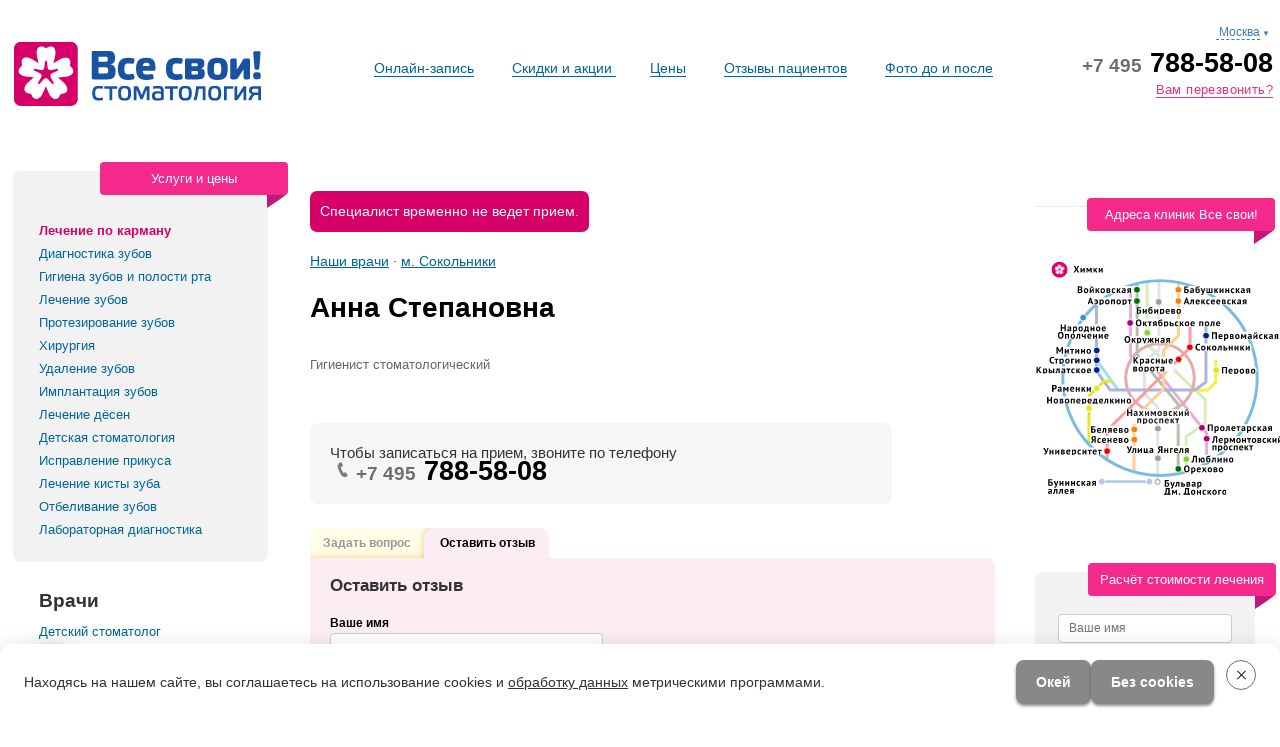

--- FILE ---
content_type: text/html; charset=Windows-1251
request_url: https://vse-svoi.ru/msk/vrachi/anna-stepanovna/
body_size: 21105
content:
<!DOCTYPE HTML>
<html>
<head> 
<meta http-equiv="Content-Type" content="text/html; charset=Windows-1251" />
<meta name='yandex-verification' content='48a07e7b1525a4f1' />
<meta name="google-site-verification" content="aNUOMvphqhVN7jC154Awrq-QPJSGoELcLv3c27Cl6ao" />
<meta name='wmail-verification' content='456ee4a0f31c5c55' />
<meta name="viewport" content="width=device-width, initial-scale=1" />
	<script type="text/javascript" src="/bitrix/components/seoc/cookies/templates/cookies_buttons/script.js?17540609041812"></script>
<script type="text/javascript">var _ba = _ba || []; _ba.push(["aid", "2390346baecfca592c4a6ae67de1f09b"]); _ba.push(["host", "vse-svoi.ru"]); (function() {var ba = document.createElement("script"); ba.type = "text/javascript"; ba.async = true;ba.src = (document.location.protocol == "https:" ? "https://" : "http://") + "bitrix.info/ba.js";var s = document.getElementsByTagName("script")[0];s.parentNode.insertBefore(ba, s);})();</script>



 
	

			
		 <script>
		    if (window.XMLHttpRequest) {
		      xhr = new XMLHttpRequest();    
		    } else {
		      xhr = new ActiveXObject("Microsoft.XMLHTTP");
		    }
		    xhr.open("GET",'/min/f=//bitrix/templates/stomatology18/bootstrap.css,//bitrix/templates/stomatology18/template_styles.css?v=16',false);
		    xhr.send();
		    var lazyStyle = document.createElement('style');
		    lazyStyle.innerHTML = xhr.responseText;
		    document.head.appendChild(lazyStyle);
		  </script>
					

<meta name="description" content="Гигиенист стоматологический  Анна Степановна принимает в стоматологии Все Свои в Москве по направлению гигиена зубов и полости рта. Задать вопрос или записаться на бесплатную консультацию." />
<!--[if (lte IE 7)]>
<style>
.elastislide-horizontal ul {float:left;}
.elastislide-carousel ul li {display:inline;}
</style>
<![endif]-->
		<title>Анна Степановна — Стоматология «Все свои!» — официальный сайт</title>




            <link rel="stylesheet" href="https://cdn.reserve-donkin-leads.ru/dentolo/plugin/v2/dentolo.css">
    
</head>
<body>
<style>
.wrapper > div[itemtype="http://schema.org/ImageObject"] {
    display: none;
}
</style>
	

	
                    	                  			
                			
             
                     	 
        			
        		
        	         	 
        	 
        	         	 
        	 
        	 
        	   
       
<div class='sidebar_menu borrrder'>

		<div style="text-align: left; height: 100%;">

			<div class="wrap_show_btn">
				<div id="close_sidebar_menu" class="close_btn">&times;</div>
			</div>
			<div class="mainmenu">
								<div class="heading"><a href="/msk/adresa-stomatologiy/" style="padding: 0;font-size: 19px; margin: 40px 0 -20px;"> Адреса клиник </a></div>

					<div class="mmenu-top">&nbsp;</div>
	<div class="heading">Услуги</div>
	<ul>
	
   		<li class="action"><b><a href="/msk/akciya-po-karmanu/">Лечение по карману</a></b></li>	
	
		
	
   		<li><a href="/msk/diagnostika/">Диагностика зубов</a></li>
	
		
									
   		<li><a href="/msk/gigiena-i-profilaktika/">Гигиена зубов и полости рта</a></li>
	
		
										
   		<li><a href="/msk/lechenie-zubov/">Лечение зубов</a></li>
	
		
													
   		<li><a href="/msk/protezirovanie-zubov/">Протезирование зубов</a></li>
	
		
																					
   		<li><a href="/msk/hirurgiya/">Хирургия</a></li>
	
		
					
   		<li><a href="/msk/udalenie-zubov/">Удаление зубов</a></li>
	
		
		
   		<li><a href="/msk/implantaciya-zubov/">Имплантация зубов</a></li>
	
		
															
   		<li><a href="/msk/lechenie-desen/">Лечение дёсен</a></li>
	
		
							
   		<li><a href="/msk/detskaya-stomatologiya/">Детская стоматология</a></li>
	
		
												
   		<li><a href="/msk/ispravlenie-prikusa/">Исправление прикуса</a></li>
	
		
																							
   		<li><a href="/msk/lechenie-kisty/">Лечение кисты зуба</a></li>
	
		
	
   		<li><a href="/msk/otbelivanie-zubov/">Отбеливание зубов</a></li>
	
		
					
   		<li><a href="/msk/laboratornaya-diagnostika/">Лабораторная диагностика</a></li>
	
		
	</ul>


	<div class="heading">Врачи</div>
	<ul>
																															<div class="g-select-level-2-item">
									<div class="g-select-level-2-name"><a href="/vrachi/detskiy/">Детский стоматолог</a></div>
								</div>
								
																																																<div class="g-select-level-2-item">
									<div class="g-select-level-2-name"><a href="/vrachi/ortodont/">Ортодонт</a></div>
								</div>
								
																																																<div class="g-select-level-2-item">
									<div class="g-select-level-2-name"><a href="/vrachi/parodontolog/">Пародонтолог</a></div>
								</div>
								
																																																<div class="g-select-level-2-item">
									<div class="g-select-level-2-name"><a href="/vrachi/gigienist/">Стоматологический гигиенист</a></div>
								</div>
								
																																																<div class="g-select-level-2-item">
									<div class="g-select-level-2-name"><a href="/vrachi/gnatolog/">Стоматолог-гнатолог</a></div>
								</div>
								
																																																<div class="g-select-level-2-item">
									<div class="g-select-level-2-name"><a href="/vrachi/ortoped/">Стоматолог-ортопед</a></div>
								</div>
								
																																																<div class="g-select-level-2-item">
									<div class="g-select-level-2-name"><a href="/vrachi/terapevt/">Стоматолог-терапевт</a></div>
								</div>
								
																																																<div class="g-select-level-2-item">
									<div class="g-select-level-2-name"><a href="/vrachi/hirurg/">Стоматолог-хирург</a></div>
								</div>
								
																																																<div class="g-select-level-2-item">
									<div class="g-select-level-2-name"><a href="/vrachi/implantolog/">Хирург-имплантолог</a></div>
								</div>
								
																																																<div class="g-select-level-2-item">
									<div class="g-select-level-2-name"><a href="/vrachi/zubnoy-tehnik/">Зубной техник</a></div>
								</div>
								
																																																<div class="g-select-level-2-item">
									<div class="g-select-level-2-name"><a href="/vrachi/pervichnogo-priema/">Врач первичного приема</a></div>
								</div>
								
																																																<div class="g-select-level-2-item">
									<div class="g-select-level-2-name"><a href="/vrachi/anesteziolog/">Стоматолог-анестезиолог</a></div>
								</div>
								
																																																<div class="g-select-level-2-item">
									<div class="g-select-level-2-name"><a href="/vrachi/reanimatolog/">Стоматолог-реаниматолог</a></div>
								</div>
								
																																																<div class="g-select-level-2-item">
									<div class="g-select-level-2-name"><a href="/msk/vrachi/">Все врачи</a></div>
								</div>
								
																									</ul>
 

	<div class="heading"><a href="" class="show_menu">Лечение заболеваний</a></div>



	
		<ul class="sitemap-section"  style="display:none">
				
			
						
						<li>
								<div class="g-select-level-2-item">
									<div class="g-select-level-2-name"><a href="/zabolevaniya/gingivit/">Гингивит</a></div>
								</div>
								</li>
											
							
								
							
			
						
						<li>
								<div class="g-select-level-2-item">
									<div class="g-select-level-2-name"><a href="/zabolevaniya/detskaya-stomatologiya/">Детские заболевания</a></div>
								</div>
								</li>
											
							
								
							
			
						
						<li>
								<div class="g-select-level-2-item">
									<div class="g-select-level-2-name"><a href="/zabolevaniya/jeltye-zuby/">Желтые зубы</a></div>
								</div>
								</li>
											
							
								
							
			
						
						<li>
								<div class="g-select-level-2-item">
									<div class="g-select-level-2-name"><a href="/zabolevaniya/zubnoy-kamen/">Зубной камень</a></div>
								</div>
								</li>
											
							
								
							
			
						
						<li>
								<div class="g-select-level-2-item">
									<div class="g-select-level-2-name"><a href="/zabolevaniya/zubnaya-bol/">Зубная боль</a></div>
								</div>
								</li>
											
							
								
							
			
						
						<li>
								<div class="g-select-level-2-item">
									<div class="g-select-level-2-name"><a href="/zabolevaniya/karies/">Кариес</a></div>
								</div>
								</li>
											
							
								
							
			
						
						<li>
								<div class="g-select-level-2-item">
									<div class="g-select-level-2-name"><a href="/zabolevaniya/kista/">Киста зуба</a></div>
								</div>
								</li>
											
							
								
							
			
						
						<li>
								<div class="g-select-level-2-item">
									<div class="g-select-level-2-name"><a href="/zabolevaniya/iskrivlenie-prikusa/">Неправильный прикус</a></div>
								</div>
								</li>
											
							
								
							
			
						
						<li>
								<div class="g-select-level-2-item">
									<div class="g-select-level-2-name"><a href="/zabolevaniya/pulpit/">Пульпит</a></div>
								</div>
								</li>
											
							
								
							
			
						
						<li>
								<div class="g-select-level-2-item">
									<div class="g-select-level-2-name"><a href="/zabolevaniya/parodontit/">Пародонтит</a></div>
								</div>
								</li>
											
							
								
							
			
						
						<li>
								<div class="g-select-level-2-item">
									<div class="g-select-level-2-name"><a href="/zabolevaniya/periodontit/">Периодонтит</a></div>
								</div>
								</li>
											
							
								
							
			
						
						<li>
								<div class="g-select-level-2-item">
									<div class="g-select-level-2-name"><a href="/zabolevaniya/parodontoz/">Пародонтоз</a></div>
								</div>
								</li>
											
							
								
							
			
						
						<li>
								<div class="g-select-level-2-item">
									<div class="g-select-level-2-name"><a href="/zabolevaniya/razrushenie-zubov/">Разрушение зубов</a></div>
								</div>
								</li>
											
							
								
							
			
						
						<li>
								<div class="g-select-level-2-item">
									<div class="g-select-level-2-name"><a href="/zabolevaniya/stomatit/">Стоматит</a></div>
								</div>
								</li>
											
							
								
							
			
						
						<li>
								<div class="g-select-level-2-item">
									<div class="g-select-level-2-name"><a href="/zabolevaniya/vypadenie-zubov/">Выпадение зубов</a></div>
								</div>
								</li>
											
							
								
							
			
						
						<li>
								<div class="g-select-level-2-item">
									<div class="g-select-level-2-name"><a href="/zabolevaniya/zubnye-protezy-bez-neba/">Протезы без неба</a></div>
								</div>
								</li>
											
							
								
							
			
						
						<li>
								<div class="g-select-level-2-item">
									<div class="g-select-level-2-name"><a href="/zabolevaniya/gnatologiya/">Гнатология</a></div>
								</div>
								</li>
											
							
								
							
			
						
						<li>
								<div class="g-select-level-2-item">
									<div class="g-select-level-2-name"><a href="/zabolevaniya/koreyskie-implanty/">Корейские импланты</a></div>
								</div>
								</li>
											
							
								
							
			
						
						<li>
								<div class="g-select-level-2-item">
									<div class="g-select-level-2-name"><a href="/zabolevaniya/sinus-lifting-v-stomatologii/">Синус лифтинг</a></div>
								</div>
								</li>
											
							
								
							
			
						
						<li>
								<div class="g-select-level-2-item">
									<div class="g-select-level-2-name"><a href="/zabolevaniya/metallokeramika-ili-cirkoniy/">Металлокерамика или цирконий</a></div>
								</div>
								</li>
											
							
								
							
			
						
						<li>
								<div class="g-select-level-2-item">
									<div class="g-select-level-2-name"><a href="/zabolevaniya/narashchivanie-zubov/">Наращивание зубов</a></div>
								</div>
								</li>
											
							
								
							
			
						
						<li>
								<div class="g-select-level-2-item">
									<div class="g-select-level-2-name"><a href="/zabolevaniya/stomatologiya-pod-mikroskopom/">Стоматология под микроскопом</a></div>
								</div>
								</li>
											
							
								
							
			
						
						<li>
								<div class="g-select-level-2-item">
									<div class="g-select-level-2-name"><a href="/zabolevaniya/lechenie-zubov-vo-sne/">Лечение зубов во сне</a></div>
								</div>
								</li>
											
							
								
							
			
						
						<li>
								<div class="g-select-level-2-item">
									<div class="g-select-level-2-name"><a href="/zabolevaniya/obshchiy-narkoz-v-stomatologii/">Общий наркоз</a></div>
								</div>
								</li>
											
							
								
							
			
						
						<li>
								<div class="g-select-level-2-item">
									<div class="g-select-level-2-name"><a href="/zabolevaniya/odnomomentnaya-implantaciya-zubov/">Одномоментная имплантация</a></div>
								</div>
								</li>
											
							
								
							
			
						
						<li>
								<div class="g-select-level-2-item">
									<div class="g-select-level-2-name"><a href="/zabolevaniya/odnoetapnaya-implantaciya-zubov/">Одноэтапная имплантация</a></div>
								</div>
								</li>
											
							
								
							
			
						
						<li>
								<div class="g-select-level-2-item">
									<div class="g-select-level-2-name"><a href="/zabolevaniya/implantaciya-zubov-s-nemedlennoy-nagruzkoy/">Имплантация с нагрузкой</a></div>
								</div>
								</li>
											
							
								
							
			
						
						<li>
								<div class="g-select-level-2-item">
									<div class="g-select-level-2-name"><a href="/zabolevaniya/vidy-zubnykh-protezov/">Виды зубных протезов</a></div>
								</div>
								</li>
											
							
								
							
			
						
						<li>
								<div class="g-select-level-2-item">
									<div class="g-select-level-2-name"><a href="/zabolevaniya/vidy-implantacii-zubov/">Виды имплантации зубов</a></div>
								</div>
								</li>
											
							
								
							
			
						
						<li>
								<div class="g-select-level-2-item">
									<div class="g-select-level-2-name"><a href="/zabolevaniya/nesemnye-protezy/">Несъемные протезы</a></div>
								</div>
								</li>
											
							
								
							
			
						
						<li>
								<div class="g-select-level-2-item">
									<div class="g-select-level-2-name"><a href="/zabolevaniya/udalyat-li-zub-mudrosti/">Удалять ли зуб мудрости</a></div>
								</div>
								</li>
											
							
								
							
			
						
						<li>
								<div class="g-select-level-2-item">
									<div class="g-select-level-2-name"><a href="/zabolevaniya/oslozhneniya-posle-udaleniya-zuba-mudrosti/">Осложнения после удаления зуба мудрости</a></div>
								</div>
								</li>
											
							
								
							
			
						
						<li>
								<div class="g-select-level-2-item">
									<div class="g-select-level-2-name"><a href="/zabolevaniya/vospalenie-desen/">Воспаление десен</a></div>
								</div>
								</li>
											
							
								
							
			
						
						<li>
								<div class="g-select-level-2-item">
									<div class="g-select-level-2-name"><a href="/zabolevaniya/bolit-desna-posle-udaleniya-zuba/">Болит десна после удаления зуба</a></div>
								</div>
								</li>
											
							
								
							
			
						
						<li>
								<div class="g-select-level-2-item">
									<div class="g-select-level-2-name"><a href="/zabolevaniya/otek-posle-udaleniya-zuba/">Отек после удаления зуба</a></div>
								</div>
								</li>
											
							
								
							
			
						
						<li>
								<div class="g-select-level-2-item">
									<div class="g-select-level-2-name"><a href="/zabolevaniya/temperatura-posle-udaleniya-zuba/">Температура после удаления зуба</a></div>
								</div>
								</li>
											
							
								
							
			
						
						<li>
								<div class="g-select-level-2-item">
									<div class="g-select-level-2-name"><a href="/zabolevaniya/poloskanie-posle-udaleniya-zuba/">Полоскание после удаления зуба</a></div>
								</div>
								</li>
											
							
								
							
			
						
						<li>
								<div class="g-select-level-2-item">
									<div class="g-select-level-2-name"><a href="/zabolevaniya/krovotechenie-posle-udaleniya-zuba/">Кровотечение после удаления зуба</a></div>
								</div>
								</li>
											
							
								
							
			
						
						<li>
								<div class="g-select-level-2-item">
									<div class="g-select-level-2-name"><a href="/zabolevaniya/vospalenie-posle-udaleniya-zuba/">Воспаление после удаления зуба</a></div>
								</div>
								</li>
											
							
								
							
			
						
						<li>
								<div class="g-select-level-2-item">
									<div class="g-select-level-2-name"><a href="/zabolevaniya/kista-posle-udaleniya-zuba/">Киста после удаления зуба</a></div>
								</div>
								</li>
											
							
								
							
			
						
						<li>
								<div class="g-select-level-2-item">
									<div class="g-select-level-2-name"><a href="/zabolevaniya/skolko-stoit-sdelat-zuby/">Сколько стоит сделать зубы</a></div>
								</div>
								</li>
											
							
								
							
			
						
						<li>
								<div class="g-select-level-2-item">
									<div class="g-select-level-2-name"><a href="/zabolevaniya/korotkaya-uzdechka-yazyka/">Анкилоглоссия</a></div>
								</div>
								</li>
											
							
								
							
			
						
						<li>
								<div class="g-select-level-2-item">
									<div class="g-select-level-2-name"><a href="/zabolevaniya/kakie-koronki-luchshe/">Какие коронки лучше</a></div>
								</div>
								</li>
											
							
								
							
			
						
						<li>
								<div class="g-select-level-2-item">
									<div class="g-select-level-2-name"><a href="/zabolevaniya/chto-luchshe-koronka-ili-implant/">Коронка или имплант</a></div>
								</div>
								</li>
											
							
								
							
			
						
						<li>
								<div class="g-select-level-2-item">
									<div class="g-select-level-2-name"><a href="/zabolevaniya/udalenie-zubov-mudrosti/">Популярно про удаление зубов мудрости</a></div>
								</div>
								</li>
											
							
								
							
			
						
						<li>
								<div class="g-select-level-2-item">
									<div class="g-select-level-2-name"><a href="/zabolevaniya/bol-posle-udaleniya-zuba-mudrosti/">Боль после удаления зуба мудрости</a></div>
								</div>
								</li>
											
							
								
							
			
						
						<li>
								<div class="g-select-level-2-item">
									<div class="g-select-level-2-name"><a href="/zabolevaniya/bolit-desna-posle-udaleniya-zuba-mudrosti/">Болит десна после удаления зуба мудрости</a></div>
								</div>
								</li>
											
							
								
							
			
						
						<li>
								<div class="g-select-level-2-item">
									<div class="g-select-level-2-name"><a href="/zabolevaniya/otek-posle-udaleniya-zuba-mudrosti/">Отек после удаления зуба мудрости</a></div>
								</div>
								</li>
											
							
								
							
			
						
						<li>
								<div class="g-select-level-2-item">
									<div class="g-select-level-2-name"><a href="/zabolevaniya/krovotechenie-posle-udaleniya-zuba-mudrosti/">Кровотечение после удаления зуба мудрости</a></div>
								</div>
								</li>
											
							
								
							
			
						
						<li>
								<div class="g-select-level-2-item">
									<div class="g-select-level-2-name"><a href="/zabolevaniya/temperatura-posle-udaleniya-zuba-mudrosti/">Температура после удаления зуба мудрости</a></div>
								</div>
								</li>
											
							
								
							
			
						
						<li>
								<div class="g-select-level-2-item">
									<div class="g-select-level-2-name"><a href="/zabolevaniya/bolit-gorlo-posle-udaleniya-zuba-mudrosti/">Болит горло после удаления зуба мудрости</a></div>
								</div>
								</li>
											
							
								
							
			
						
						<li>
								<div class="g-select-level-2-item">
									<div class="g-select-level-2-name"><a href="/zabolevaniya/onemenie-posle-udaleniya-zuba-mudrosti/">Онемение после удаления зуба мудрости</a></div>
								</div>
								</li>
											
							
								
							
			
						
						<li>
								<div class="g-select-level-2-item">
									<div class="g-select-level-2-name"><a href="/zabolevaniya/povrezhdenie-nerva-pri-udalenii-zuba-mudrosti/">Повреждение нерва при удалении зуба мудрости</a></div>
								</div>
								</li>
											
							
								
							
			
						
						<li>
								<div class="g-select-level-2-item">
									<div class="g-select-level-2-name"><a href="/zabolevaniya/gematoma-posle-udaleniya-zuba-mudrosti/">Гематома после удаления зуба мудрости</a></div>
								</div>
								</li>
											
							
								
							
			
						
						<li>
								<div class="g-select-level-2-item">
									<div class="g-select-level-2-name"><a href="/zabolevaniya/lunka-posle-udaleniya-zuba-mudrosti/">Лунка после удаления зуба мудрости</a></div>
								</div>
								</li>
											
							
								
							
			
						
						<li>
								<div class="g-select-level-2-item">
									<div class="g-select-level-2-name"><a href="/zabolevaniya/shvy-posle-udaleniya-zuba-mudrosti/">Швы после удаления зуба мудрости</a></div>
								</div>
								</li>
											
							
								
							</ul>
			


 			<div class="heading"><a href="" class="show_menu">Мы используем</a></div>
			<ul style="display: none;">
											<li><a href="/zubotekhnicheskaya-laboratoriya/">Зуботехническая лаборатория</a></li>
																<li><a href="/rentgen-laboratoriya/">Рентген-лаборатория</a></li>
																<li><a href="/materialy/">Материалы</a></li>
											<ul style="display:none" class="mmenu-sec">											<li class=""><a href="/materialy/adgeziv/">Адгезив</a></li>
																											<li class=""><a href="/materialy/guttapercha/">Гуттаперча</a></li>
																											<li class=""><a href="/materialy/kompozit/">Композит</a></li>
																											<li class=""><a href="/materialy/kofferdam/">Коффердам</a></li>
																											<li class=""><a href="/materialy/cement/">Цемент</a></li>
									</ul>												<li><a href="/oborudovanie/">Оборудование</a></li>
											<ul style="display:none" class="mmenu-sec">											<li class=""><a href="/oborudovanie/apekslokator/">Апекслокатор </a></li>
																											<li class=""><a href="/oborudovanie/apparat-vector/">Аппарат Вектор</a></li>
																											<li class=""><a href="/oborudovanie/artikulyator/">Артикулятор</a></li>
																											<li class=""><a href="/oborudovanie/bormashina/">Бормашина</a></li>
																											<li class=""><a href="/oborudovanie/viziograf/">Визиограф</a></li>
																											<li class=""><a href="/oborudovanie/hirurgicheskiy-shablon/">Хирургический шаблон </a></li>
																											<li class=""><a href="/oborudovanie/drenaj/">Дренаж</a></li>
																											<li class=""><a href="/oborudovanie/zond/">Зубной зонд</a></li>
																											<li class=""><a href="/oborudovanie/irrigator/">Ирригатор</a></li>
																											<li class=""><a href="/oborudovanie/licevaya-duga/">Лицевая дуга</a></li>
																											<li class=""><a href="/oborudovanie/okklyudator/">Окклюдаторы</a></li>
																											<li class=""><a href="/oborudovanie/ortopantomograf/">Ортопантомограф</a></li>
																											<li class=""><a href="/oborudovanie/skaler/">Скалер</a></li>
																											<li class=""><a href="/oborudovanie/stomatologicheskoe-zerkalo/">Стоматологическое зеркало</a></li>
																											<li class=""><a href="/oborudovanie/tomograf/">Томограф</a></li>
																											<li class=""><a href="/oborudovanie/vnutrirotovaya-videokamera/">Внутриротовая видеокамера</a></li>
																											<li class=""><a href="/oborudovanie/shkala-vita/">Шкала Вита</a></li>
																											<li class=""><a href="/oborudovanie/lampa-zoom-4/">Лампа Zoom 4</a></li>
									</ul>												<li><a href="/tehnologii/">Технологии</a></li>
											<ul style="display:none" class="mmenu-sec">											<li class=""><a href="/obuchenie/">Обучение врачей</a></li>
																											<li class=""><a href="/tehnologii/sistemy-otbelivaniya-zubov/">Системы отбеливания зубов</a></li>
																											<li class="sub_item"><a href="/tehnologii/sistemy-otbelivaniya-zubov/zoom-quickpro/">Осветление Zoom QuickPro</a></li>
																											<li class="sub_item"><a href="/tehnologii/sistemy-otbelivaniya-zubov/opalescence/">Отбеливание Opalescence</a></li>
																											<li class="sub_item"><a href="/tehnologii/sistemy-otbelivaniya-zubov/domashnee/">Отбеливание в домашних условиях</a></li>
																											<li class="sub_item"><a href="/tehnologii/sistemy-otbelivaniya-zubov/ofisnoe/">Офисное отбеливание</a></li>
																											<li class="sub_item"><a href="/tehnologii/sistemy-otbelivaniya-zubov/beyond/">Beyond</a></li>
																											<li class="sub_item"><a href="/tehnologii/sistemy-otbelivaniya-zubov/beverly-hills/">Beverly Hills</a></li>
																											<li class="sub_item"><a href="/tehnologii/sistemy-otbelivaniya-zubov/klox/">Klox</a></li>
																											<li class="sub_item"><a href="/tehnologii/sistemy-otbelivaniya-zubov/lazer/">Лазерная</a></li>
																											<li class="sub_item"><a href="/tehnologii/sistemy-otbelivaniya-zubov/yotuel/">Yotuel</a></li>
																											<li class="sub_item"><a href="/tehnologii/sistemy-otbelivaniya-zubov/lumacool/">Lumacool</a></li>
																											<li class=""><a href="/tehnologii/sistemy-implantacii-zubov/">Системы имплантации зубов</a></li>
																											<li class="sub_item"><a href="/tehnologii/sistemy-implantacii-zubov/abatment/">Абатмент</a></li>
																											<li class="sub_item"><a href="/tehnologii/sistemy-implantacii-zubov/alpha-bio/">Альфа Био</a></li>
																											<li class="sub_item"><a href="/tehnologii/sistemy-implantacii-zubov/mini/">Мини-импланты</a></li>
																											<li class="sub_item"><a href="/tehnologii/sistemy-implantacii-zubov/biohorizons/">Биогоризонт</a></li>
																											<li class="sub_item"><a href="/tehnologii/sistemy-implantacii-zubov/adin/">Adin</a></li>
																											<li class="sub_item"><a href="/tehnologii/sistemy-implantacii-zubov/astra-tech">Astra Tech</a></li>
																											<li class="sub_item"><a href="/tehnologii/sistemy-implantacii-zubov/bicon/">Bicon</a></li>
																											<li class="sub_item"><a href="/tehnologii/sistemy-implantacii-zubov/implantium">Implantium</a></li>
																											<li class="sub_item"><a href="/tehnologii/sistemy-implantacii-zubov/impro/">Impro</a></li>
																											<li class="sub_item"><a href="/tehnologii/sistemy-implantacii-zubov/osteofit/">Osteofit</a></li>
																											<li class="sub_item"><a href="/tehnologii/sistemy-implantacii-zubov/nobel/">Nobel Biocare</a></li>
																											<li class="sub_item"><a href="/tehnologii/sistemy-implantacii-zubov/superline/">Superline</a></li>
																											<li class="sub_item"><a href="/tehnologii/sistemy-implantacii-zubov/zygoma">Zygoma</a></li>
																											<li class="sub_item"><a href="/tehnologii/sistemy-implantacii-zubov/narkoz">Наркоз</a></li>
																											<li class=""><a href="/tehnologii/metody-vyravnivaniya-zubov/">Методы выравнивания зубов</a></li>
																											<li class="sub_item"><a href="/tehnologii/metody-vyravnivaniya-zubov/apparat-frenkelya/">Аппарат Френкеля</a></li>
																											<li class="sub_item"><a href="/tehnologii/metody-vyravnivaniya-zubov/brekety-smartclip/">Брекеты Smartclip</a></li>
																											<li class="sub_item"><a href="/tehnologii/metody-vyravnivaniya-zubov/conmet/">Брекеты Conmet</a></li>
																											<li class="sub_item"><a href="/tehnologii/metody-vyravnivaniya-zubov/brekety-clarity/">Брекеты Сlarity</a></li>
																											<li class="sub_item"><a href="/tehnologii/metody-vyravnivaniya-zubov/hype/">Брекеты Hype</a></li>
																											<li class="sub_item"><a href="/tehnologii/metody-vyravnivaniya-zubov/prodigy/">Брекеты Prodigy</a></li>
																											<li class="sub_item"><a href="/tehnologii/metody-vyravnivaniya-zubov/sprint/">Брекеты Sprint</a></li>
																											<li class="sub_item"><a href="/tehnologii/metody-vyravnivaniya-zubov/saphire-miso/">Брекеты Saphire Miso</a></li>
																											<li class="sub_item"><a href="/tehnologii/metody-vyravnivaniya-zubov/stb/">Брекеты STb</a></li>
																											<li class="sub_item"><a href="/tehnologii/metody-vyravnivaniya-zubov/victory/">Брекеты Victory</a></li>
																											<li class="sub_item"><a href="/tehnologii/metody-vyravnivaniya-zubov/ormco/">Брекеты Ormco</a></li>
																											<li class="sub_item"><a href="/tehnologii/metody-vyravnivaniya-zubov/pure/">Брекеты Pure</a></li>
																											<li class="sub_item"><a href="/tehnologii/metody-vyravnivaniya-zubov/inkognito/">Брекеты инкогнито</a></li>
																											<li class="sub_item"><a href="/tehnologii/metody-vyravnivaniya-zubov/lingvalnye/">Брекеты лингвальные</a></li>
																											<li class="sub_item"><a href="/tehnologii/metody-vyravnivaniya-zubov/brekety-sapfirovye/">Брекеты сапфировые</a></li>
																											<li class="sub_item"><a href="/tehnologii/metody-vyravnivaniya-zubov/gubnoy-bamper/">Губной бампер</a></li>
																											<li class="sub_item"><a href="/tehnologii/metody-vyravnivaniya-zubov/invisalign/">Элайнеры Invisalign</a></li>
																											<li class="sub_item"><a href="/tehnologii/metody-vyravnivaniya-zubov/star-smile/">Элайнеры Star Smile</a></li>
																											<li class="sub_item"><a href="/tehnologii/metody-vyravnivaniya-zubov/reteyner/">Ретейнер</a></li>
																											<li class="sub_item"><a href="/tehnologii/metody-vyravnivaniya-zubov/ligatura/">Лигатура</a></li>
																											<li class="sub_item"><a href="/tehnologii/metody-vyravnivaniya-zubov/ortodonticheskie-kolca/">Ортодонтические кольца</a></li>
																											<li class=""><a href="/tehnologii/metody-protezirovaniya-zubov/">Методы протезирования зубов</a></li>
																											<li class="sub_item"><a href="/tehnologii/metody-protezirovaniya-zubov/attachmeny/">Аттачмены</a></li>
																											<li class="sub_item"><a href="/tehnologii/metody-protezirovaniya-zubov/armirovanie/">Армирование</a></li>
																											<li class="sub_item"><a href="/tehnologii/metody-protezirovaniya-zubov/grilzy/">Грилзы</a></li>
																											<li class="sub_item"><a href="/tehnologii/metody-protezirovaniya-zubov/immediat/">Иммедиат-протезы</a></li>
																											<li class="sub_item"><a href="/tehnologii/metody-protezirovaniya-zubov/lyuminiry/">Люминиры</a></li>
																											<li class="sub_item"><a href="/tehnologii/metody-protezirovaniya-zubov/strazy-na-zubakh/">Украшения на зубы</a></li>
																											<li class="sub_item"><a href="/tehnologii/metody-protezirovaniya-zubov/klammery/">Кламмеры</a></li>
																											<li class="sub_item"><a href="/tehnologii/metody-protezirovaniya-zubov/teleskopicheskoe/">Телескопические коронки</a></li>
																											<li class="sub_item"><a href="/tehnologii/metody-protezirovaniya-zubov/cad-cam/">Cad Cam системы</a></li>
																											<li class=""><a href="/tehnologii/metody-lecheniya-zubov/">Методы лечения зубов</a></li>
																											<li class="sub_item"><a href="/tehnologii/metody-lecheniya-zubov/apikalnaya-hirurgiya/">Апикальная хирургия</a></li>
																											<li class="sub_item"><a href="/tehnologii/metody-lecheniya-zubov/applikacii/">Аппликации</a></li>
																											<li class="sub_item"><a href="/tehnologii/metody-lecheniya-zubov/vkladka/">Вкладка</a></li>
																											<li class="sub_item"><a href="/tehnologii/metody-lecheniya-zubov/lazernoe/">Лазерное лечение</a></li>
																											<li class="sub_item"><a href="/tehnologii/metody-lecheniya-zubov/serebrenie/">Серебрение молочных зубов</a></li>
																											<li class="sub_item"><a href="/tehnologii/metody-lecheniya-zubov/shtift/">Штифт</a></li>
																											<li class=""><a href="/tehnologii/metody-lecheniya-desen/">Методы лечения десен</a></li>
																											<li class="sub_item"><a href="/tehnologii/metody-lecheniya-desen/stomatit-vzrosliy/">Лечение стоматита у взрослых</a></li>
																											<li class="sub_item"><a href="/tehnologii/metody-lecheniya-desen/stomatit-detskiy/">Лечение стоматита у детей</a></li>
																											<li class=""><a href="/tehnologii/diagnostika/">Методы диагностики</a></li>
																											<li class="sub_item"><a href="/tehnologii/diagnostika/aksiografiya/">Аксиография</a></li>
									</ul>												<li><a href="/preparaty/">Препараты</a></li>
											<ul style="display:none" class="mmenu-sec">											<li class=""><a href="/preparaty/ultrakain/">Ультракаин</a></li>
																											<li class=""><a href="/preparaty/mirasensitive/">Mirasensitive</a></li>
																											<li class=""><a href="/preparaty/plague-agent/">Plaque Agent</a></li>
																											<li class=""><a href="/preparaty/tooth-mousse/">Tooth Mousse</a></li>
																											<li class=""><a href="/preparaty/twin-lotus/">Twin Lotus</a></li>
																											<li class=""><a href="/preparaty/calasept/">Каласепт</a></li>
																											<li class=""><a href="/preparaty/colgate-duraphat/">Колгейт Дюрафат</a></li>
																											<li class=""><a href="/preparaty/lidoksor/">Лидоксор</a></li>
																											<li class=""><a href="/preparaty/perekis-vodoroda/">Перекись водорода</a></li>
																											<li class=""><a href="/preparaty/oki/">Раствор ОКИ</a></li>
																											<li class=""><a href="/preparaty/solkoseril/">Солкосерил</a></li>
																											<li class=""><a href="/preparaty/sultan-topex/">Султан Топекс</a></li>
																											<li class=""><a href="/preparaty/fluocal/">Флюокал</a></li>
																											<li class=""><a href="/preparaty/elmex/">Элмекс</a></li>
									</ul>				</ul>
	
	
			<div class="heading"><a href="" class="show_menu">Анатомия</a></div>
			<ul style="display: none;">
											<li><a href="/stroenie-zuba/">Строение зуба</a></li>
											<ul style="display:none" class="mmenu-sec">											<li><a href="/stroenie-zuba/koronka/">Коронка</a></li>
																											<li><a href="/stroenie-zuba/sheyka/">Шейка</a></li>
																											<li><a href="/stroenie-zuba/koren/">Корень</a></li>
									</ul>												<li><a href="/vidy-zubov/">Виды зубов</a></li>
											<ul style="display:none" class="mmenu-sec">											<li><a href="/vidy-zubov/korennye/">Коренные зубы</a></li>
																											<li><a href="/vidy-zubov/molochnye/">Молочные зубы </a></li>
									</ul>												<li><a href="/stroenie-chelyusti/">Cтроение челюсти</a></li>
											<ul style="display:none" class="mmenu-sec">											<li><a href="/stroenie-chelyusti/verhnyaya/">Нижняя челюсть</a></li>
																											<li><a href="/stroenie-chelyusti/nijnyaya/">Верхняя челюсть</a></li>
									</ul>				</ul>			</div>
		</div>
	</div>
	<div id="prison">
		<div class="header  borrrder">
			<div class="header-menu col-lg-4 col-md-4 col-xs-3  ">
				<div class="sidebar_handler visible-sm visible-xs " id="sidebar_handler">
					<hr>
					<hr>
					<hr>
				</div>
			</div>
			<div class="header-left   col-xs-5 col-sm-3 col-md-3 col-lg-3">
				<div>
											<a href="/"> <img width="250"
						height="74" border="0" class="mlogo img-responsive"
						src="/bitrix/templates/stomatology18/images/mlogo_r.gif" />
					</a>
									</div>
			</div>
			<div class="header-right    col-xs-4 col-sm-4 col-md-3 col-lg-2">
    					<div class="top-panel-city">
            		 	            				<div class="city-select g2-select">
            					<div class="g2-select-marker">&#9660;</div>
            				            				<div class="g2-select-name">Москва</div>
            					<div class="g2-select-level-2">
            						<div class="g2-select-level-2-items">
            						            						<div class="g2-select-level-2-item">
            								<a href="/spb/">Санкт-Петербург</a>
            							</div>
            						            						<div class="g2-select-level-2-item">
            								<a href="/nn/">Нижний Новгород</a>
            							</div>
            						            						<div class="g2-select-level-2-item">
            								<a href="/smr/">Самара</a>
            							</div>
            						            						<div class="g2-select-level-2-item">
            								<a href="/vog/">Волгоград</a>
            							</div>
            						            						<div class="g2-select-level-2-item">
            								<a href="/ekb/">Екатеринбург</a>
            							</div>
            						            						<div class="g2-select-level-2-item">
            								<a href="/krd/">Краснодар</a>
            							</div>
            						            					</div>
            					</div>
            				</div>
            			</div>
            			
            			
            			            				            				<div class="top-phone-block">
                                <a class="cm_tel" href="tel:+74957885808"><span class="code">+7 495</span><span class="phone">788-58-08</span></a>
            					            				</div>
            				
            			            			
            			

            				<div class="call_back_btn head hidden-xs">Вам перезвонить?</div>
			</div>
			<div class="header-center  col-xs-12  col-sm-5 col-md-6 col-lg-7">
				            				<div class="inner">
        <a href="/msk/booking/" class="hidden" id="online_record_btn">Онлайн-запись</a>
    			                                            																	<a href="/msk/akcii/" ><font class='visible-xs'>Скидки</font><font class='hidden-xs'>Скидки и акции</font>  </a>
					<span>&bull;</span>							                                            																	<a href="/msk/ceny/" >Цены</a>
					<span>&bull;</span>							                                            																	<a href="/msk/otzyvy-o-stomatologii/" ><font class='visible-xs'>Отзывы</font><font class='hidden-xs'>Отзывы пациентов</font></a>
					<span>&bull;</span>							                                            																	<a href="/msk/rezultaty/" >Фото до и после</a>
															
			</div>
<script>
    document.addEventListener('DOMContentLoaded', function(){
                if(medme_msk) {
            document.getElementById("online_record_btn").classList.remove("hidden");
        }
        
        
        
        
        
        
            });
</script>


							</div>
		</div>

		
		<div class="clearl"></div>
		<div class="content">
				<div class="content-left borrrder">
			<div >
				<div class="mainmenu">
				
				<div class="conner-top">
                    <div class="conner-text">Услуги и цены</div>
               	 	<div class="conner-blocks"></div>
  				</div>
  
				
					
<div class="service_menu_left">
	<ul>
	
   		<li class="action"><b><a href="/msk/akciya-po-karmanu/">Лечение по карману</a></b></li>	
	
		
	
   		<li><a href="/msk/diagnostika/">Диагностика зубов</a></li>
	
		
									
   		<li><a href="/msk/gigiena-i-profilaktika/">Гигиена зубов и полости рта</a></li>
	
		
										
   		<li><a href="/msk/lechenie-zubov/">Лечение зубов</a></li>
	
		
													
   		<li><a href="/msk/protezirovanie-zubov/">Протезирование зубов</a></li>
	
		
																					
   		<li><a href="/msk/hirurgiya/">Хирургия</a></li>
	
		
					
   		<li><a href="/msk/udalenie-zubov/">Удаление зубов</a></li>
	
		
		
   		<li><a href="/msk/implantaciya-zubov/">Имплантация зубов</a></li>
	
		
															
   		<li><a href="/msk/lechenie-desen/">Лечение дёсен</a></li>
	
		
							
   		<li><a href="/msk/detskaya-stomatologiya/">Детская стоматология</a></li>
	
		
												
   		<li><a href="/msk/ispravlenie-prikusa/">Исправление прикуса</a></li>
	
		
																							
   		<li><a href="/msk/lechenie-kisty/">Лечение кисты зуба</a></li>
	
		
	
   		<li><a href="/msk/otbelivanie-zubov/">Отбеливание зубов</a></li>
	
		
					
   		<li><a href="/msk/laboratornaya-diagnostika/">Лабораторная диагностика</a></li>
	
		
	</ul>
</div>	

	<div class="heading">Врачи</div>
	<ul>
																															<div class="g-select-level-2-item">
									<div class="g-select-level-2-name"><a href="/vrachi/detskiy/">Детский стоматолог</a></div>
								</div>
								
																																																<div class="g-select-level-2-item">
									<div class="g-select-level-2-name"><a href="/vrachi/ortodont/">Ортодонт</a></div>
								</div>
								
																																																<div class="g-select-level-2-item">
									<div class="g-select-level-2-name"><a href="/vrachi/parodontolog/">Пародонтолог</a></div>
								</div>
								
																																																<div class="g-select-level-2-item">
									<div class="g-select-level-2-name"><a href="/vrachi/gigienist/">Стоматологический гигиенист</a></div>
								</div>
								
																																																<div class="g-select-level-2-item">
									<div class="g-select-level-2-name"><a href="/vrachi/gnatolog/">Стоматолог-гнатолог</a></div>
								</div>
								
																																																<div class="g-select-level-2-item">
									<div class="g-select-level-2-name"><a href="/vrachi/ortoped/">Стоматолог-ортопед</a></div>
								</div>
								
																																																<div class="g-select-level-2-item">
									<div class="g-select-level-2-name"><a href="/vrachi/terapevt/">Стоматолог-терапевт</a></div>
								</div>
								
																																																<div class="g-select-level-2-item">
									<div class="g-select-level-2-name"><a href="/vrachi/hirurg/">Стоматолог-хирург</a></div>
								</div>
								
																																																<div class="g-select-level-2-item">
									<div class="g-select-level-2-name"><a href="/vrachi/implantolog/">Хирург-имплантолог</a></div>
								</div>
								
																																																<div class="g-select-level-2-item">
									<div class="g-select-level-2-name"><a href="/vrachi/zubnoy-tehnik/">Зубной техник</a></div>
								</div>
								
																																																<div class="g-select-level-2-item">
									<div class="g-select-level-2-name"><a href="/vrachi/pervichnogo-priema/">Врач первичного приема</a></div>
								</div>
								
																																																<div class="g-select-level-2-item">
									<div class="g-select-level-2-name"><a href="/vrachi/anesteziolog/">Стоматолог-анестезиолог</a></div>
								</div>
								
																																																<div class="g-select-level-2-item">
									<div class="g-select-level-2-name"><a href="/vrachi/reanimatolog/">Стоматолог-реаниматолог</a></div>
								</div>
								
																																																<div class="g-select-level-2-item">
									<div class="g-select-level-2-name"><a href="/msk/vrachi/">Все врачи</a></div>
								</div>
								
																									</ul>
 

	<div class="heading"><a href="" class="show_menu">Лечение заболеваний</a></div>



	
		<ul class="sitemap-section"  style="display:none">
				
			
						
						<li>
								<div class="g-select-level-2-item">
									<div class="g-select-level-2-name"><a href="/zabolevaniya/gingivit/">Гингивит</a></div>
								</div>
								</li>
											
							
								
							
			
						
						<li>
								<div class="g-select-level-2-item">
									<div class="g-select-level-2-name"><a href="/zabolevaniya/detskaya-stomatologiya/">Детские заболевания</a></div>
								</div>
								</li>
											
							
								
							
			
						
						<li>
								<div class="g-select-level-2-item">
									<div class="g-select-level-2-name"><a href="/zabolevaniya/jeltye-zuby/">Желтые зубы</a></div>
								</div>
								</li>
											
							
								
							
			
						
						<li>
								<div class="g-select-level-2-item">
									<div class="g-select-level-2-name"><a href="/zabolevaniya/zubnoy-kamen/">Зубной камень</a></div>
								</div>
								</li>
											
							
								
							
			
						
						<li>
								<div class="g-select-level-2-item">
									<div class="g-select-level-2-name"><a href="/zabolevaniya/zubnaya-bol/">Зубная боль</a></div>
								</div>
								</li>
											
							
								
							
			
						
						<li>
								<div class="g-select-level-2-item">
									<div class="g-select-level-2-name"><a href="/zabolevaniya/karies/">Кариес</a></div>
								</div>
								</li>
											
							
								
							
			
						
						<li>
								<div class="g-select-level-2-item">
									<div class="g-select-level-2-name"><a href="/zabolevaniya/kista/">Киста зуба</a></div>
								</div>
								</li>
											
							
								
							
			
						
						<li>
								<div class="g-select-level-2-item">
									<div class="g-select-level-2-name"><a href="/zabolevaniya/iskrivlenie-prikusa/">Неправильный прикус</a></div>
								</div>
								</li>
											
							
								
							
			
						
						<li>
								<div class="g-select-level-2-item">
									<div class="g-select-level-2-name"><a href="/zabolevaniya/pulpit/">Пульпит</a></div>
								</div>
								</li>
											
							
								
							
			
						
						<li>
								<div class="g-select-level-2-item">
									<div class="g-select-level-2-name"><a href="/zabolevaniya/parodontit/">Пародонтит</a></div>
								</div>
								</li>
											
							
								
							
			
						
						<li>
								<div class="g-select-level-2-item">
									<div class="g-select-level-2-name"><a href="/zabolevaniya/periodontit/">Периодонтит</a></div>
								</div>
								</li>
											
							
								
							
			
						
						<li>
								<div class="g-select-level-2-item">
									<div class="g-select-level-2-name"><a href="/zabolevaniya/parodontoz/">Пародонтоз</a></div>
								</div>
								</li>
											
							
								
							
			
						
						<li>
								<div class="g-select-level-2-item">
									<div class="g-select-level-2-name"><a href="/zabolevaniya/razrushenie-zubov/">Разрушение зубов</a></div>
								</div>
								</li>
											
							
								
							
			
						
						<li>
								<div class="g-select-level-2-item">
									<div class="g-select-level-2-name"><a href="/zabolevaniya/stomatit/">Стоматит</a></div>
								</div>
								</li>
											
							
								
							
			
						
						<li>
								<div class="g-select-level-2-item">
									<div class="g-select-level-2-name"><a href="/zabolevaniya/vypadenie-zubov/">Выпадение зубов</a></div>
								</div>
								</li>
											
							
								
							
			
						
						<li>
								<div class="g-select-level-2-item">
									<div class="g-select-level-2-name"><a href="/zabolevaniya/zubnye-protezy-bez-neba/">Протезы без неба</a></div>
								</div>
								</li>
											
							
								
							
			
						
						<li>
								<div class="g-select-level-2-item">
									<div class="g-select-level-2-name"><a href="/zabolevaniya/gnatologiya/">Гнатология</a></div>
								</div>
								</li>
											
							
								
							
			
						
						<li>
								<div class="g-select-level-2-item">
									<div class="g-select-level-2-name"><a href="/zabolevaniya/koreyskie-implanty/">Корейские импланты</a></div>
								</div>
								</li>
											
							
								
							
			
						
						<li>
								<div class="g-select-level-2-item">
									<div class="g-select-level-2-name"><a href="/zabolevaniya/sinus-lifting-v-stomatologii/">Синус лифтинг</a></div>
								</div>
								</li>
											
							
								
							
			
						
						<li>
								<div class="g-select-level-2-item">
									<div class="g-select-level-2-name"><a href="/zabolevaniya/metallokeramika-ili-cirkoniy/">Металлокерамика или цирконий</a></div>
								</div>
								</li>
											
							
								
							
			
						
						<li>
								<div class="g-select-level-2-item">
									<div class="g-select-level-2-name"><a href="/zabolevaniya/narashchivanie-zubov/">Наращивание зубов</a></div>
								</div>
								</li>
											
							
								
							
			
						
						<li>
								<div class="g-select-level-2-item">
									<div class="g-select-level-2-name"><a href="/zabolevaniya/stomatologiya-pod-mikroskopom/">Стоматология под микроскопом</a></div>
								</div>
								</li>
											
							
								
							
			
						
						<li>
								<div class="g-select-level-2-item">
									<div class="g-select-level-2-name"><a href="/zabolevaniya/lechenie-zubov-vo-sne/">Лечение зубов во сне</a></div>
								</div>
								</li>
											
							
								
							
			
						
						<li>
								<div class="g-select-level-2-item">
									<div class="g-select-level-2-name"><a href="/zabolevaniya/obshchiy-narkoz-v-stomatologii/">Общий наркоз</a></div>
								</div>
								</li>
											
							
								
							
			
						
						<li>
								<div class="g-select-level-2-item">
									<div class="g-select-level-2-name"><a href="/zabolevaniya/odnomomentnaya-implantaciya-zubov/">Одномоментная имплантация</a></div>
								</div>
								</li>
											
							
								
							
			
						
						<li>
								<div class="g-select-level-2-item">
									<div class="g-select-level-2-name"><a href="/zabolevaniya/odnoetapnaya-implantaciya-zubov/">Одноэтапная имплантация</a></div>
								</div>
								</li>
											
							
								
							
			
						
						<li>
								<div class="g-select-level-2-item">
									<div class="g-select-level-2-name"><a href="/zabolevaniya/implantaciya-zubov-s-nemedlennoy-nagruzkoy/">Имплантация с нагрузкой</a></div>
								</div>
								</li>
											
							
								
							
			
						
						<li>
								<div class="g-select-level-2-item">
									<div class="g-select-level-2-name"><a href="/zabolevaniya/vidy-zubnykh-protezov/">Виды зубных протезов</a></div>
								</div>
								</li>
											
							
								
							
			
						
						<li>
								<div class="g-select-level-2-item">
									<div class="g-select-level-2-name"><a href="/zabolevaniya/vidy-implantacii-zubov/">Виды имплантации зубов</a></div>
								</div>
								</li>
											
							
								
							
			
						
						<li>
								<div class="g-select-level-2-item">
									<div class="g-select-level-2-name"><a href="/zabolevaniya/nesemnye-protezy/">Несъемные протезы</a></div>
								</div>
								</li>
											
							
								
							
			
						
						<li>
								<div class="g-select-level-2-item">
									<div class="g-select-level-2-name"><a href="/zabolevaniya/udalyat-li-zub-mudrosti/">Удалять ли зуб мудрости</a></div>
								</div>
								</li>
											
							
								
							
			
						
						<li>
								<div class="g-select-level-2-item">
									<div class="g-select-level-2-name"><a href="/zabolevaniya/oslozhneniya-posle-udaleniya-zuba-mudrosti/">Осложнения после удаления зуба мудрости</a></div>
								</div>
								</li>
											
							
								
							
			
						
						<li>
								<div class="g-select-level-2-item">
									<div class="g-select-level-2-name"><a href="/zabolevaniya/vospalenie-desen/">Воспаление десен</a></div>
								</div>
								</li>
											
							
								
							
			
						
						<li>
								<div class="g-select-level-2-item">
									<div class="g-select-level-2-name"><a href="/zabolevaniya/bolit-desna-posle-udaleniya-zuba/">Болит десна после удаления зуба</a></div>
								</div>
								</li>
											
							
								
							
			
						
						<li>
								<div class="g-select-level-2-item">
									<div class="g-select-level-2-name"><a href="/zabolevaniya/otek-posle-udaleniya-zuba/">Отек после удаления зуба</a></div>
								</div>
								</li>
											
							
								
							
			
						
						<li>
								<div class="g-select-level-2-item">
									<div class="g-select-level-2-name"><a href="/zabolevaniya/temperatura-posle-udaleniya-zuba/">Температура после удаления зуба</a></div>
								</div>
								</li>
											
							
								
							
			
						
						<li>
								<div class="g-select-level-2-item">
									<div class="g-select-level-2-name"><a href="/zabolevaniya/poloskanie-posle-udaleniya-zuba/">Полоскание после удаления зуба</a></div>
								</div>
								</li>
											
							
								
							
			
						
						<li>
								<div class="g-select-level-2-item">
									<div class="g-select-level-2-name"><a href="/zabolevaniya/krovotechenie-posle-udaleniya-zuba/">Кровотечение после удаления зуба</a></div>
								</div>
								</li>
											
							
								
							
			
						
						<li>
								<div class="g-select-level-2-item">
									<div class="g-select-level-2-name"><a href="/zabolevaniya/vospalenie-posle-udaleniya-zuba/">Воспаление после удаления зуба</a></div>
								</div>
								</li>
											
							
								
							
			
						
						<li>
								<div class="g-select-level-2-item">
									<div class="g-select-level-2-name"><a href="/zabolevaniya/kista-posle-udaleniya-zuba/">Киста после удаления зуба</a></div>
								</div>
								</li>
											
							
								
							
			
						
						<li>
								<div class="g-select-level-2-item">
									<div class="g-select-level-2-name"><a href="/zabolevaniya/skolko-stoit-sdelat-zuby/">Сколько стоит сделать зубы</a></div>
								</div>
								</li>
											
							
								
							
			
						
						<li>
								<div class="g-select-level-2-item">
									<div class="g-select-level-2-name"><a href="/zabolevaniya/korotkaya-uzdechka-yazyka/">Анкилоглоссия</a></div>
								</div>
								</li>
											
							
								
							
			
						
						<li>
								<div class="g-select-level-2-item">
									<div class="g-select-level-2-name"><a href="/zabolevaniya/kakie-koronki-luchshe/">Какие коронки лучше</a></div>
								</div>
								</li>
											
							
								
							
			
						
						<li>
								<div class="g-select-level-2-item">
									<div class="g-select-level-2-name"><a href="/zabolevaniya/chto-luchshe-koronka-ili-implant/">Коронка или имплант</a></div>
								</div>
								</li>
											
							
								
							
			
						
						<li>
								<div class="g-select-level-2-item">
									<div class="g-select-level-2-name"><a href="/zabolevaniya/udalenie-zubov-mudrosti/">Популярно про удаление зубов мудрости</a></div>
								</div>
								</li>
											
							
								
							
			
						
						<li>
								<div class="g-select-level-2-item">
									<div class="g-select-level-2-name"><a href="/zabolevaniya/bol-posle-udaleniya-zuba-mudrosti/">Боль после удаления зуба мудрости</a></div>
								</div>
								</li>
											
							
								
							
			
						
						<li>
								<div class="g-select-level-2-item">
									<div class="g-select-level-2-name"><a href="/zabolevaniya/bolit-desna-posle-udaleniya-zuba-mudrosti/">Болит десна после удаления зуба мудрости</a></div>
								</div>
								</li>
											
							
								
							
			
						
						<li>
								<div class="g-select-level-2-item">
									<div class="g-select-level-2-name"><a href="/zabolevaniya/otek-posle-udaleniya-zuba-mudrosti/">Отек после удаления зуба мудрости</a></div>
								</div>
								</li>
											
							
								
							
			
						
						<li>
								<div class="g-select-level-2-item">
									<div class="g-select-level-2-name"><a href="/zabolevaniya/krovotechenie-posle-udaleniya-zuba-mudrosti/">Кровотечение после удаления зуба мудрости</a></div>
								</div>
								</li>
											
							
								
							
			
						
						<li>
								<div class="g-select-level-2-item">
									<div class="g-select-level-2-name"><a href="/zabolevaniya/temperatura-posle-udaleniya-zuba-mudrosti/">Температура после удаления зуба мудрости</a></div>
								</div>
								</li>
											
							
								
							
			
						
						<li>
								<div class="g-select-level-2-item">
									<div class="g-select-level-2-name"><a href="/zabolevaniya/bolit-gorlo-posle-udaleniya-zuba-mudrosti/">Болит горло после удаления зуба мудрости</a></div>
								</div>
								</li>
											
							
								
							
			
						
						<li>
								<div class="g-select-level-2-item">
									<div class="g-select-level-2-name"><a href="/zabolevaniya/onemenie-posle-udaleniya-zuba-mudrosti/">Онемение после удаления зуба мудрости</a></div>
								</div>
								</li>
											
							
								
							
			
						
						<li>
								<div class="g-select-level-2-item">
									<div class="g-select-level-2-name"><a href="/zabolevaniya/povrezhdenie-nerva-pri-udalenii-zuba-mudrosti/">Повреждение нерва при удалении зуба мудрости</a></div>
								</div>
								</li>
											
							
								
							
			
						
						<li>
								<div class="g-select-level-2-item">
									<div class="g-select-level-2-name"><a href="/zabolevaniya/gematoma-posle-udaleniya-zuba-mudrosti/">Гематома после удаления зуба мудрости</a></div>
								</div>
								</li>
											
							
								
							
			
						
						<li>
								<div class="g-select-level-2-item">
									<div class="g-select-level-2-name"><a href="/zabolevaniya/lunka-posle-udaleniya-zuba-mudrosti/">Лунка после удаления зуба мудрости</a></div>
								</div>
								</li>
											
							
								
							
			
						
						<li>
								<div class="g-select-level-2-item">
									<div class="g-select-level-2-name"><a href="/zabolevaniya/shvy-posle-udaleniya-zuba-mudrosti/">Швы после удаления зуба мудрости</a></div>
								</div>
								</li>
											
							
								
							</ul>
			


 			<div class="heading"><a href="" class="show_menu">Мы используем</a></div>
			<ul style="display: none;">
											<li><a href="/zubotekhnicheskaya-laboratoriya/">Зуботехническая лаборатория</a></li>
																<li><a href="/rentgen-laboratoriya/">Рентген-лаборатория</a></li>
																<li><a href="/materialy/">Материалы</a></li>
											<ul style="display:none" class="mmenu-sec">											<li class=""><a href="/materialy/adgeziv/">Адгезив</a></li>
																											<li class=""><a href="/materialy/guttapercha/">Гуттаперча</a></li>
																											<li class=""><a href="/materialy/kompozit/">Композит</a></li>
																											<li class=""><a href="/materialy/kofferdam/">Коффердам</a></li>
																											<li class=""><a href="/materialy/cement/">Цемент</a></li>
									</ul>												<li><a href="/oborudovanie/">Оборудование</a></li>
											<ul style="display:none" class="mmenu-sec">											<li class=""><a href="/oborudovanie/apekslokator/">Апекслокатор </a></li>
																											<li class=""><a href="/oborudovanie/apparat-vector/">Аппарат Вектор</a></li>
																											<li class=""><a href="/oborudovanie/artikulyator/">Артикулятор</a></li>
																											<li class=""><a href="/oborudovanie/bormashina/">Бормашина</a></li>
																											<li class=""><a href="/oborudovanie/viziograf/">Визиограф</a></li>
																											<li class=""><a href="/oborudovanie/hirurgicheskiy-shablon/">Хирургический шаблон </a></li>
																											<li class=""><a href="/oborudovanie/drenaj/">Дренаж</a></li>
																											<li class=""><a href="/oborudovanie/zond/">Зубной зонд</a></li>
																											<li class=""><a href="/oborudovanie/irrigator/">Ирригатор</a></li>
																											<li class=""><a href="/oborudovanie/licevaya-duga/">Лицевая дуга</a></li>
																											<li class=""><a href="/oborudovanie/okklyudator/">Окклюдаторы</a></li>
																											<li class=""><a href="/oborudovanie/ortopantomograf/">Ортопантомограф</a></li>
																											<li class=""><a href="/oborudovanie/skaler/">Скалер</a></li>
																											<li class=""><a href="/oborudovanie/stomatologicheskoe-zerkalo/">Стоматологическое зеркало</a></li>
																											<li class=""><a href="/oborudovanie/tomograf/">Томограф</a></li>
																											<li class=""><a href="/oborudovanie/vnutrirotovaya-videokamera/">Внутриротовая видеокамера</a></li>
																											<li class=""><a href="/oborudovanie/shkala-vita/">Шкала Вита</a></li>
																											<li class=""><a href="/oborudovanie/lampa-zoom-4/">Лампа Zoom 4</a></li>
									</ul>												<li><a href="/tehnologii/">Технологии</a></li>
											<ul style="display:none" class="mmenu-sec">											<li class=""><a href="/obuchenie/">Обучение врачей</a></li>
																											<li class=""><a href="/tehnologii/sistemy-otbelivaniya-zubov/">Системы отбеливания зубов</a></li>
																											<li class="sub_item"><a href="/tehnologii/sistemy-otbelivaniya-zubov/zoom-quickpro/">Осветление Zoom QuickPro</a></li>
																											<li class="sub_item"><a href="/tehnologii/sistemy-otbelivaniya-zubov/opalescence/">Отбеливание Opalescence</a></li>
																											<li class="sub_item"><a href="/tehnologii/sistemy-otbelivaniya-zubov/domashnee/">Отбеливание в домашних условиях</a></li>
																											<li class="sub_item"><a href="/tehnologii/sistemy-otbelivaniya-zubov/ofisnoe/">Офисное отбеливание</a></li>
																											<li class="sub_item"><a href="/tehnologii/sistemy-otbelivaniya-zubov/beyond/">Beyond</a></li>
																											<li class="sub_item"><a href="/tehnologii/sistemy-otbelivaniya-zubov/beverly-hills/">Beverly Hills</a></li>
																											<li class="sub_item"><a href="/tehnologii/sistemy-otbelivaniya-zubov/klox/">Klox</a></li>
																											<li class="sub_item"><a href="/tehnologii/sistemy-otbelivaniya-zubov/lazer/">Лазерная</a></li>
																											<li class="sub_item"><a href="/tehnologii/sistemy-otbelivaniya-zubov/yotuel/">Yotuel</a></li>
																											<li class="sub_item"><a href="/tehnologii/sistemy-otbelivaniya-zubov/lumacool/">Lumacool</a></li>
																											<li class=""><a href="/tehnologii/sistemy-implantacii-zubov/">Системы имплантации зубов</a></li>
																											<li class="sub_item"><a href="/tehnologii/sistemy-implantacii-zubov/abatment/">Абатмент</a></li>
																											<li class="sub_item"><a href="/tehnologii/sistemy-implantacii-zubov/alpha-bio/">Альфа Био</a></li>
																											<li class="sub_item"><a href="/tehnologii/sistemy-implantacii-zubov/mini/">Мини-импланты</a></li>
																											<li class="sub_item"><a href="/tehnologii/sistemy-implantacii-zubov/biohorizons/">Биогоризонт</a></li>
																											<li class="sub_item"><a href="/tehnologii/sistemy-implantacii-zubov/adin/">Adin</a></li>
																											<li class="sub_item"><a href="/tehnologii/sistemy-implantacii-zubov/astra-tech">Astra Tech</a></li>
																											<li class="sub_item"><a href="/tehnologii/sistemy-implantacii-zubov/bicon/">Bicon</a></li>
																											<li class="sub_item"><a href="/tehnologii/sistemy-implantacii-zubov/implantium">Implantium</a></li>
																											<li class="sub_item"><a href="/tehnologii/sistemy-implantacii-zubov/impro/">Impro</a></li>
																											<li class="sub_item"><a href="/tehnologii/sistemy-implantacii-zubov/osteofit/">Osteofit</a></li>
																											<li class="sub_item"><a href="/tehnologii/sistemy-implantacii-zubov/nobel/">Nobel Biocare</a></li>
																											<li class="sub_item"><a href="/tehnologii/sistemy-implantacii-zubov/superline/">Superline</a></li>
																											<li class="sub_item"><a href="/tehnologii/sistemy-implantacii-zubov/zygoma">Zygoma</a></li>
																											<li class="sub_item"><a href="/tehnologii/sistemy-implantacii-zubov/narkoz">Наркоз</a></li>
																											<li class=""><a href="/tehnologii/metody-vyravnivaniya-zubov/">Методы выравнивания зубов</a></li>
																											<li class="sub_item"><a href="/tehnologii/metody-vyravnivaniya-zubov/apparat-frenkelya/">Аппарат Френкеля</a></li>
																											<li class="sub_item"><a href="/tehnologii/metody-vyravnivaniya-zubov/brekety-smartclip/">Брекеты Smartclip</a></li>
																											<li class="sub_item"><a href="/tehnologii/metody-vyravnivaniya-zubov/conmet/">Брекеты Conmet</a></li>
																											<li class="sub_item"><a href="/tehnologii/metody-vyravnivaniya-zubov/brekety-clarity/">Брекеты Сlarity</a></li>
																											<li class="sub_item"><a href="/tehnologii/metody-vyravnivaniya-zubov/hype/">Брекеты Hype</a></li>
																											<li class="sub_item"><a href="/tehnologii/metody-vyravnivaniya-zubov/prodigy/">Брекеты Prodigy</a></li>
																											<li class="sub_item"><a href="/tehnologii/metody-vyravnivaniya-zubov/sprint/">Брекеты Sprint</a></li>
																											<li class="sub_item"><a href="/tehnologii/metody-vyravnivaniya-zubov/saphire-miso/">Брекеты Saphire Miso</a></li>
																											<li class="sub_item"><a href="/tehnologii/metody-vyravnivaniya-zubov/stb/">Брекеты STb</a></li>
																											<li class="sub_item"><a href="/tehnologii/metody-vyravnivaniya-zubov/victory/">Брекеты Victory</a></li>
																											<li class="sub_item"><a href="/tehnologii/metody-vyravnivaniya-zubov/ormco/">Брекеты Ormco</a></li>
																											<li class="sub_item"><a href="/tehnologii/metody-vyravnivaniya-zubov/pure/">Брекеты Pure</a></li>
																											<li class="sub_item"><a href="/tehnologii/metody-vyravnivaniya-zubov/inkognito/">Брекеты инкогнито</a></li>
																											<li class="sub_item"><a href="/tehnologii/metody-vyravnivaniya-zubov/lingvalnye/">Брекеты лингвальные</a></li>
																											<li class="sub_item"><a href="/tehnologii/metody-vyravnivaniya-zubov/brekety-sapfirovye/">Брекеты сапфировые</a></li>
																											<li class="sub_item"><a href="/tehnologii/metody-vyravnivaniya-zubov/gubnoy-bamper/">Губной бампер</a></li>
																											<li class="sub_item"><a href="/tehnologii/metody-vyravnivaniya-zubov/invisalign/">Элайнеры Invisalign</a></li>
																											<li class="sub_item"><a href="/tehnologii/metody-vyravnivaniya-zubov/star-smile/">Элайнеры Star Smile</a></li>
																											<li class="sub_item"><a href="/tehnologii/metody-vyravnivaniya-zubov/reteyner/">Ретейнер</a></li>
																											<li class="sub_item"><a href="/tehnologii/metody-vyravnivaniya-zubov/ligatura/">Лигатура</a></li>
																											<li class="sub_item"><a href="/tehnologii/metody-vyravnivaniya-zubov/ortodonticheskie-kolca/">Ортодонтические кольца</a></li>
																											<li class=""><a href="/tehnologii/metody-protezirovaniya-zubov/">Методы протезирования зубов</a></li>
																											<li class="sub_item"><a href="/tehnologii/metody-protezirovaniya-zubov/attachmeny/">Аттачмены</a></li>
																											<li class="sub_item"><a href="/tehnologii/metody-protezirovaniya-zubov/armirovanie/">Армирование</a></li>
																											<li class="sub_item"><a href="/tehnologii/metody-protezirovaniya-zubov/grilzy/">Грилзы</a></li>
																											<li class="sub_item"><a href="/tehnologii/metody-protezirovaniya-zubov/immediat/">Иммедиат-протезы</a></li>
																											<li class="sub_item"><a href="/tehnologii/metody-protezirovaniya-zubov/lyuminiry/">Люминиры</a></li>
																											<li class="sub_item"><a href="/tehnologii/metody-protezirovaniya-zubov/strazy-na-zubakh/">Украшения на зубы</a></li>
																											<li class="sub_item"><a href="/tehnologii/metody-protezirovaniya-zubov/klammery/">Кламмеры</a></li>
																											<li class="sub_item"><a href="/tehnologii/metody-protezirovaniya-zubov/teleskopicheskoe/">Телескопические коронки</a></li>
																											<li class="sub_item"><a href="/tehnologii/metody-protezirovaniya-zubov/cad-cam/">Cad Cam системы</a></li>
																											<li class=""><a href="/tehnologii/metody-lecheniya-zubov/">Методы лечения зубов</a></li>
																											<li class="sub_item"><a href="/tehnologii/metody-lecheniya-zubov/apikalnaya-hirurgiya/">Апикальная хирургия</a></li>
																											<li class="sub_item"><a href="/tehnologii/metody-lecheniya-zubov/applikacii/">Аппликации</a></li>
																											<li class="sub_item"><a href="/tehnologii/metody-lecheniya-zubov/vkladka/">Вкладка</a></li>
																											<li class="sub_item"><a href="/tehnologii/metody-lecheniya-zubov/lazernoe/">Лазерное лечение</a></li>
																											<li class="sub_item"><a href="/tehnologii/metody-lecheniya-zubov/serebrenie/">Серебрение молочных зубов</a></li>
																											<li class="sub_item"><a href="/tehnologii/metody-lecheniya-zubov/shtift/">Штифт</a></li>
																											<li class=""><a href="/tehnologii/metody-lecheniya-desen/">Методы лечения десен</a></li>
																											<li class="sub_item"><a href="/tehnologii/metody-lecheniya-desen/stomatit-vzrosliy/">Лечение стоматита у взрослых</a></li>
																											<li class="sub_item"><a href="/tehnologii/metody-lecheniya-desen/stomatit-detskiy/">Лечение стоматита у детей</a></li>
																											<li class=""><a href="/tehnologii/diagnostika/">Методы диагностики</a></li>
																											<li class="sub_item"><a href="/tehnologii/diagnostika/aksiografiya/">Аксиография</a></li>
									</ul>												<li><a href="/preparaty/">Препараты</a></li>
											<ul style="display:none" class="mmenu-sec">											<li class=""><a href="/preparaty/ultrakain/">Ультракаин</a></li>
																											<li class=""><a href="/preparaty/mirasensitive/">Mirasensitive</a></li>
																											<li class=""><a href="/preparaty/plague-agent/">Plaque Agent</a></li>
																											<li class=""><a href="/preparaty/tooth-mousse/">Tooth Mousse</a></li>
																											<li class=""><a href="/preparaty/twin-lotus/">Twin Lotus</a></li>
																											<li class=""><a href="/preparaty/calasept/">Каласепт</a></li>
																											<li class=""><a href="/preparaty/colgate-duraphat/">Колгейт Дюрафат</a></li>
																											<li class=""><a href="/preparaty/lidoksor/">Лидоксор</a></li>
																											<li class=""><a href="/preparaty/perekis-vodoroda/">Перекись водорода</a></li>
																											<li class=""><a href="/preparaty/oki/">Раствор ОКИ</a></li>
																											<li class=""><a href="/preparaty/solkoseril/">Солкосерил</a></li>
																											<li class=""><a href="/preparaty/sultan-topex/">Султан Топекс</a></li>
																											<li class=""><a href="/preparaty/fluocal/">Флюокал</a></li>
																											<li class=""><a href="/preparaty/elmex/">Элмекс</a></li>
									</ul>				</ul>
	
	
			<div class="heading"><a href="" class="show_menu">Анатомия</a></div>
			<ul style="display: none;">
											<li><a href="/stroenie-zuba/">Строение зуба</a></li>
											<ul style="display:none" class="mmenu-sec">											<li><a href="/stroenie-zuba/koronka/">Коронка</a></li>
																											<li><a href="/stroenie-zuba/sheyka/">Шейка</a></li>
																											<li><a href="/stroenie-zuba/koren/">Корень</a></li>
									</ul>												<li><a href="/vidy-zubov/">Виды зубов</a></li>
											<ul style="display:none" class="mmenu-sec">											<li><a href="/vidy-zubov/korennye/">Коренные зубы</a></li>
																											<li><a href="/vidy-zubov/molochnye/">Молочные зубы </a></li>
									</ul>												<li><a href="/stroenie-chelyusti/">Cтроение челюсти</a></li>
											<ul style="display:none" class="mmenu-sec">											<li><a href="/stroenie-chelyusti/verhnyaya/">Нижняя челюсть</a></li>
																											<li><a href="/stroenie-chelyusti/nijnyaya/">Верхняя челюсть</a></li>
									</ul>				</ul>
				</div>
			</div>
			
			
			



	<div class="video-review-block">

				<div class="conner-top">
                    <div class="conner-text">Отзывы пациентов</div>
               	 	<div class="conner-blocks"></div>
  				</div>
  				

	<div id="myCarousel2" class="carousel">
		<div class="carousel-inner">
				            <div class="item active">
                <div class="youtube-video" id="ktR2-5KHvYM" style="width: 255px; height: 140px;"></div>
                <div class="carousel-caption d-none d-md-block">&nbsp;</div>
            </div>

            <div class="item ">
                <div class="youtube-video" id="y5eRruZxVHo" style="width: 255px; height: 140px;"></div>
                <div class="carousel-caption d-none d-md-block">&nbsp;</div>
            </div>

            <div class="item ">
                <div class="youtube-video" id="h34YlrUnKws" style="width: 255px; height: 140px;"></div>
                <div class="carousel-caption d-none d-md-block">&nbsp;</div>
            </div>

            <div class="item ">
                <div class="youtube-video" id="42y1K9GOkH0" style="width: 255px; height: 140px;"></div>
                <div class="carousel-caption d-none d-md-block">&nbsp;</div>
            </div>

            <div class="item ">
                <div class="youtube-video" id="oLglgZX6KJo" style="width: 255px; height: 140px;"></div>
                <div class="carousel-caption d-none d-md-block">&nbsp;</div>
            </div>

            <div class="item ">
                <div class="youtube-video" id="h34YlrUnKws" style="width: 255px; height: 140px;"></div>
                <div class="carousel-caption d-none d-md-block">&nbsp;</div>
            </div>

            <div class="item">
                <div class="youtube-video" id="qx1f9vcByV8" style="width: 255px; height: 140px;"></div>
                <div class="carousel-caption d-none d-md-block">&nbsp;</div>
            </div>
		</div>
		<a class="left carousel-control" href="#myCarousel2" data-slide="prev"> <span class="jcarousel-control-prev" data-jcarouselcontrol="true"></span> </a>
		<a class="right carousel-control" href="#myCarousel2" data-slide="next"><span class="jcarousel-control-next" data-jcarouselcontrol="true"></span></a>
	</div>

</div>

			
							
		</div>
							<div class="content-right borrrder">
					
				<div class="shemeblock">
    				<div class="conner-top">
                                <div class="conner-text">
                             		 <a href="/msk/adresa-stomatologiy/"> Адреса клиник Все свои!</a>  
                                </div>
                           	 	<div class="conner-blocks"></div>
              		</div>
                                            
        <img src="/maps/Map.svg" usemap="#image-map" style="width: 250px;">
    <map name="image-map">
                <area target=""
              alt="м. Улица Академика Янгеля" title="м. Улица Академика Янгеля"
              href="/msk/adresa-stomatologiy/yuao/metro-ulica-akademika-yangelya/"
              coords="91,194,155,194,155,203,127,203,127,210,119,210,118,203,91,202"
              shape="poly">
                <area target=""
              alt="м. Бунинская аллея" title="м. Бунинская аллея"
              href="/msk/adresa-stomatologiy/yuzao/metro-buninskaya-alleya/"
              coords="12,227,118,227,118,235,41,236,41,243,12,243"
              shape="poly">
                <area target=""
              alt="м. Бульвар Дмитрия Донского" title="м. Бульвар Дмитрия Донского"
              href="/msk/adresa-stomatologiy/yuzao/metro-bulvar-dmitriya-donskogo/"
              coords="120,227,168,227,168,236,194,236,194,244,121,244"
              shape="poly">
                <area target=""
              alt="м. Университет" title="м. Университет"
              href="/msk/adresa-stomatologiy/zao/metro-universitet/"
              coords="8,196,75,195,75,204,8,204"
              shape="poly">
                <area target=""
              alt="м. Ясенево" title="м. Ясенево"
              href="/msk/adresa-stomatologiy/yuzao/metro-yasenevo/"
              coords="55,192,103,192,103,184,55,184"
              shape="poly">
                <area target=""
              alt="м. Беляево" title="м. Беляево"
              href="/msk/adresa-stomatologiy/yuzao/metro-belyaevo/"
              coords="55,174,103,174,103,182,55,182"
              shape="poly">
                <area target=""
              alt="м. Нахимовский проспект" title="м. Нахимовский проспект"
              href="/msk/adresa-stomatologiy/yuzao/metro-nakhimovskiy-prospekt/"
              coords="91,158,155,158,155,166,146,166,145,172,127,173,127,181,119,181,118,173,102,172,101,166,91,166"
              shape="poly">
                <area target=""
              alt="м. Орехово" title="м. Орехово"
              href="/msk/adresa-stomatologiy/yuao/metro-orekhovo/"
              coords="139,214,189,215,189,222,139,222"
              shape="poly">
                <area target=""
              alt="м. Люблино" title="м. Люблино"
              href="/msk/adresa-stomatologiy/yuvao/metro-lyublino/"
              coords="148,204,198,204,199,212,148,212"
              shape="poly">
                <area target=""
              alt="м. Лермонтовский проспект" title="м. Лермонтовский проспект"
              href="/msk/adresa-stomatologiy/yuvao/metro-lermontovskiy-prospekt/"
              coords="168,184,248,184,248,192,219,193,219,200,176,200,176,191,168,191"
              shape="poly">
                <area target=""
              alt="м. Пролетарская" title="м. Пролетарская"
              href="/msk/adresa-stomatologiy/yuvao/metro-proletarskaya/"
              coords="163,173,238,173,238,181,164,182"
              shape="poly">
                <area target=""
              alt="м. Новопеределкино" title="м. Новопеределкино"
              href="/msk/adresa-stomatologiy/zao/metro-novoperedelkino/"
              coords="11,145,97,145,97,153,58,153,58,160,50,160,50,153,11,153"
              shape="poly">
                <area target=""
              alt="м. Раменки" title="м. Раменки"
              href="/msk/adresa-stomatologiy/yuzao/metro-ramenki/"
              coords="16,134,65,133,65,141,16,141"
              shape="poly">
                <area target=""
              alt="м. Крылатское" title="м. Крылатское"
              href="/msk/adresa-stomatologiy/zao/metro-krylatskoe/"
              coords="1,115,65,115,65,123,1,123"
              shape="poly">
                <area target=""
              alt="м. Строгино" title="м. Строгино"
              href="/msk/adresa-stomatologiy/szao/metro-strogino/"
              coords="14,105,66,105,66,113,14,113"
              shape="poly">
                <area target=""
              alt="м. Митино" title="м. Митино"
              href="/msk/adresa-stomatologiy/szao/metro-mitino/"
              coords="21,96,65,95,65,103,21,103"
              shape="poly">
                <area target=""
              alt="м. Народное Ополчение" title="м. Народное Ополчение"
              href="/msk/adresa-stomatologiy/szao/narodnoe-opolchenie/"
              coords="44,64,52,63,52,73,73,73,74,88,23,88,23,73,43,73"
              shape="poly">
                <area target=""
              alt="м. Перово" title="м. Перово"
              href="/msk/adresa-stomatologiy/vao/metro-perovo/"
              coords="178,116,221,115,221,123,178,123"
              shape="poly">
                <area target=""
              alt="м. Красные ворота" title="м. Красные ворота"
              href="/msk/adresa-stomatologiy/cao/metro-krasnye-vorota/"
              coords="97,101,167,102,167,118,97,118"
              shape="poly">
                <area target=""
              alt="м. Сокольники" title="м. Сокольники"
              href="/msk/adresa-stomatologiy/vao/metro-sokolniki/"
              coords="151,92,215,92,215,100,152,100"
              shape="poly">
                <area target=""
              alt="м. Первомайская" title="м. Первомайская"
              href="/msk/adresa-stomatologiy/vao/metro-pervomayskaya/"
              coords="168,80,244,80,244,88,168,88"
              shape="poly">
                <area target=""
              alt="м. Окружная" title="м. Окружная"
              href="/msk/adresa-stomatologiy/sao/metro-okruzhnaya/"
              coords="109,79,116,79,116,85,136,85,135,93,89,93,89,85,109,85"
              shape="poly">
                <area target=""
              alt="м. Октябрьское поле" title="м. Октябрьское поле"
              href="/msk/adresa-stomatologiy/szao/metro-oktyabrskoe-pole/"
              coords="92,68,186,69,186,76,92,76"
              shape="poly">
                <area target=""
              alt="м. Бибирево" title="м. Бибирево"
              href="/msk/adresa-stomatologiy/svao/metro-bibirevo/"
              coords="127,48,127,56,146,56,147,64,100,64,100,56,120,56,120,48"
              shape="poly">
                <area target=""
              alt="м. Аэропорт" title="м. Аэропорт"
              href="/msk/adresa-stomatologiy/sao/metro-aeroport/"
              coords="52,46,105,45,106,54,52,55"
              shape="poly">
                <area target=""
              alt="м. Войковская" title="м. Войковская"
              href="/msk/adresa-stomatologiy/sao/metro-voykovskaya/"
              coords="37,35,105,35,105,42,37,43"
              shape="poly">
                <area target=""
              alt="м. Алексеевская" title="м. Алексеевская"
              href="/msk/adresa-stomatologiy/svao/metro-alekseevskaya/"
              coords="139,47,212,46,212,54,139,54"
              shape="poly">
                <area target=""
              alt="м. Бабушкинская" title="м. Бабушкинская"
              href="/msk/adresa-stomatologiy/svao/metro-babushkinskaya/"
              coords="140,35,216,35,216,43,140,43"
              shape="poly">
                <area target=""
              alt="г. Химки" title="г. Химки"
              href="/msk/adresa-stomatologiy/mo/khimki/"
              coords="16,11,33,11,34,15,68,15,69,22,33,22,33,26,17,27"
              shape="poly">
            </map>
                            				</div>
					
					
			
				

					
    								<div id="frm_calc" class='frm_calc'>
			<div class="height_to_fixed"></div>
			
			<div class="right_form_block">
			
        				<div class="conner-top">
                            <div class="conner-text">Расчёт стоимости лечения</div>
                       	 	<div class="conner-blocks"></div>
          				</div>
		
			
			
                			<form method="post" class="site-form calc-right-form">
                				<input type="hidden" name="sessid" id="sessid" value="74a935a64d92872b95a9edaf882b72d2" />                				<div class="loading main">
                	            	<div class="loading-layer add"><img src="/bitrix/templates/stomatology18/images/loader2.gif"><div>Отправление</div></div>
                	               	<div class="loading-layer success"><img src="/bitrix/templates/stomatology18/images/loading-suc.png"><div>Заявка отправлена</div></div>
                	          	</div>
                				<input type="hidden" name="form-type" value="calc-right">
                				
                				<input type="hidden" value="msk" name="curr-region">
                				<input type="hidden" name="user-ip" value="18.188.81.146">
                				<input type="hidden" value="/msk/vrachi/anna-stepanovna/" name="curr-page">
                					<input class="verified" type="text" name="name" placeholder="Ваше имя"/>
                					<input class="verified" type="tel" name="phone"  required pattern="^[+]?[7|8][0-9]{10}$" placeholder="Контактный телефон"/>
                					<textarea class="" name="text" placeholder="Ваша проблема"></textarea><br />
                					
                					
                					                						                					                					<div class="calc-right-policy" >
                						
<div class="conf">
<input class="verified checkbox_policy" type="checkbox" checked name="privacy_policy" style="width: auto; display: none;" />
    Нажимая на кнопку «Отправить», вы даете согласие на обработку персональных данных и соглашаетесь с
    <a class="policy" target="_blank" href="/dokumenty/politika_konfidentsialnosti_vse_svoi.pdf">
        политикой конфиденциальности.
</a>
</div>
                                    </div>
                					
                					<input type="image" style="width: auto;" id="pc_subm" class="sbmt_b" value="отправить" src="/bitrix/templates/stomatology18/images/sendformlft.png"/>
                								
                					
                			</form>
			</div>
			
						
			<div id="toTop"><a href="" id="toTopLink" onClick="">Наверх </a></div>
			
		</div>
		    				
    				
				
				                                                                                            			</div>
				<div
				class="content-center borrrder"
				id="content_col">
				

				
								<div
					class="cntrblk">

																								<div class="wrapper">




	<div class="archive">
        Специалист временно не ведет прием.
	
	</div>
	<br clear="all">


<div class="doc-bread-crumbs">
		
	<a href="/msk/vrachi/">Наши врачи</a> 
	
	
	
			        								&middot; <a href="/msk/adresa-stomatologiy/vao/metro-sokolniki/">
                                    м.                 Сокольники</a>
				<br/>
	</div>

<h1 >Анна Степановна</h1>
<div class="doc-block">
		<div class="doc-about-block">
		
				
		
						гигиенист стоматологический 		</div>
	<br>
	<div class="left-doc-block" itemscope itemtype="http://schema.org/ImageObject">
		
	</div>
	<div class="doc-text-block">
	
				
		
	</div>
	<div class="clearl"></div>
</div>
		<div class="pink-block2">
			<div>Чтобы записаться на прием, звоните по телефону<br />
			<img style="margin:0 0 0 5px;" src="/bitrix/templates/stomatology18/images/phone.png">
			

							<a class="cm_tel" href="tel:+74957885808"><span class="code">+7 495</span><span class="phone">788-58-08</span></a>		</div>
	</div>
		






    	
	
	
	
	
	
	
	

        


		<div class='call_back_form otziv-vopros-form'>
			<div class="form-tab">
				<div class="ttl-tab" onclick="vkladki('vkladka-vopros',this);"  id="ttl-tab1"style="float:left">Задать вопрос</div>
				<div class="ttl-tab active-tab" onclick="vkladki('vkladka-otziv',this);" style="float:right" id="ttl-tab2">Оставить отзыв</div>
			</div>
			<div class="skryt" id="vkladka-vopros">
				<form class="site-form doc-question" method="POST">
					<input type="hidden" name="sessid" id="sessid_1" value="74a935a64d92872b95a9edaf882b72d2" />					<div class="loading main">
	            		<div class="loading-layer add"><img src="/bitrix/templates/stomatology18/images/loader2.gif"><div>Отправление</div></div>
	               		<div class="loading-layer success"><img src="/bitrix/templates/stomatology18/images/loading-suc.png"><div>Ваш вопрос отправлен</div></div>
	          		</div>
					<input type="hidden" name="form-type" value="doc-quest">
					<input type="hidden" value="msk" name="curr-region">
					<input type="hidden" name="user-ip" value="18.188.81.146">
					<input type="hidden" value="/msk/vrachi/anna-stepanovna/" name="curr-page">
					<input type="hidden" name="docid" value="8434">
					<input type="hidden" name="namedoc" value="Анна Степановна">
					<p class="btitle">Задать вопрос</p>
					<div class="right-space">
									 <div class="your_name" >
			 							 <div class="label">Ваше имя</div>
										<div class='input__' ><input type="text" name="name" value="" class="verified first"></div>
									</div>
									<div class="your_age">
											<div class="label">Возраст</div>
											<div class='input__' >
												<input type="text" name="age" value="" class="verified no-first">
											</div>
									</div>
									<div class="sub_cell_textarea__">
										<div class="label">Вопрос</div>
										<div class='text_block__'>
											<textarea class="verified" name="text"></textarea>
																				</div>
										
									</div>
									
									
									 <div class="your_name label-email" >
									 <br>
			 							 <div class="label ">E-Mail</div>
										<div class='input__' ><input type="text" name="communication_email" value="" class=" first"></div>
									</div>
									
									<div class="your_name label-call" >
									 <br>
			 							 <div class="label ">Телефон</div>
										<div class='input__' ><input type="text" name="communication_call" value="" class=" first"></div>
									</div>
									
									<div class="your_name label-whatsapp" >
									 <br>
			 							 <div class="label ">WhatsApp номер</div>
										<div class='input__' ><input type="text" name="communication_whatsapp" value="" class=" first"></div>
									</div>
									
									<div class="your_name label-viber" >
									 <br>
			 							 <div class="label ">Viber номер</div>
										<div class='input__' ><input type="text" name="communication_viber" value="" class=" first"></div>
									</div>
									
									
							<div class="communication_method">
								Укажите предпочитаемый способ связи <a class="communication_email">E-mail</a>,  <a class="communication_call">Обратный звонок</a>, <a class="communication_whatsapp">WhatsApp</a>, <a class="communication_viber">Viber</a>
							</div>
							<div class="otziv-vopros-form-policy">
								
<div class="conf">
<input class="verified checkbox_policy" type="checkbox" checked name="privacy_policy" style="width: auto; display: none;" />
    Нажимая на кнопку «Отправить», вы даете согласие на обработку персональных данных и соглашаетесь с
    <a class="policy" target="_blank" href="/dokumenty/politika_konfidentsialnosti_vse_svoi.pdf">
        политикой конфиденциальности.
</a>
</div>
							</div>		
									
																<div class="form-submit" style="clear: both;">
												<input type="image" value="отправить" src="/bitrix/templates/stomatology/images/sendformlft.png">
											</div>
																		
											
					</div>
				</form>
			</div>
			<div class="vid" id="vkladka-otziv">
				<form class="site-form doc-review" method="POST">
					<input type="hidden" name="sessid" id="sessid_2" value="74a935a64d92872b95a9edaf882b72d2" />					<div class="loading main">
	            		<div class="loading-layer add"><img src="/bitrix/templates/stomatology18/images/loader2.gif"><div>Отправление</div></div>
	               		<div class="loading-layer success"><img src="/bitrix/templates/stomatology18/images/loading-suc.png"><div>Ваш отзыв отправлен</div></div>
	          		</div>
					<input type="hidden" name="form-type" value="doc-review">
					<input type="hidden" value="msk" name="curr-region">
					<input type="hidden" name="user-ip" value="18.188.81.146">
					<input type="hidden" value="/msk/vrachi/anna-stepanovna/" name="curr-page">
					<input type="hidden" name="docid" value="8434">
					<input type="hidden" name="namedoc" value="Анна Степановна">
					<p class="btitle">Оставить отзыв</p>
			
			
						<div class="right-space">
					
									 <div class="your_name" >
			 							 <div class="label">Ваше имя</div>
										<div class='input__' ><input type="text" name="name" value="" class="verified first"></div>
									</div>
									
									<div class="your_age">
											<div class="label">Возраст</div>
											<div class='input__' >
												<input type="text" name="age" value="" class="verified no-first">
											</div>
									</div>
			
			
									<div class="your_name">
			 							 <div class="label">Почта</div>
										<div class="input__"><input type="text" name="email" value="" class="verified no-first"></div>
									</div>
			
									<div class="sub_cell_textarea__">
										<div class="label">Отзыв</div>
										
									<div class="otziv-vopros-form-policy">
									<br>
										
<div class="conf">
<input class="verified checkbox_policy" type="checkbox" checked name="privacy_policy" style="width: auto; display: none;" />
    Нажимая на кнопку «Отправить», вы даете согласие на обработку персональных данных и соглашаетесь с
    <a class="policy" target="_blank" href="/dokumenty/politika_konfidentsialnosti_vse_svoi.pdf">
        политикой конфиденциальности.
</a>
</div>
									</div>						
										
										
										<div class='text_block__'>
											<textarea class="verified" name="text"></textarea>
											<div class="form-submit">
												<input type="image" value="отправить" src="/bitrix/templates/stomatology/images/sendformlft.png">
											</div>
										</div>
									</div>
									
						</div>
				</form>
			</div>

		</div>
		


</div>
</div>
</div>
</div>
<div class="clearl"></div>
<div style="position: relative; margin-left: 36%;"></div>

<div class="clearl"></div>
</div>

<div class="loading-inner">
	<div class="loading"></div>
</div>
</div>

<div class="footer_bg"> </div>

            <div class="footer row" >
            				
            		<div class="footer-center col-xs-12 col-sm-7 col-sm-push-3">
            				<a class="footer_link" href="/msk/adresa-stomatologiy/">Адреса клиник</a>
            				<a class="footer_link" href="/video/">Видео-интервью со специалистами</a>
            				<a class="footer_link" href="/vopros-otvet/">Вопрос ответ</a>
            				<a class="footer_link" href="/faq/">Частые вопросы</a>
            				<a class="footer_link" href="/msk/vakansii-v-stomatologii/">Вакансии</a>
            				<a class="footer_link" href="/dokumenty/">Документы</a>
            				<a class="footer_link" href="/karty-vse-svoi/">Карты&nbsp;«Все&nbsp;свои»</a>
            				<a class="footer_link" href="/zakupki/">Поставщикам</a>
            				                                <a class="footer_link" href="/msk/diagnosticheskiy-centr/">Диагностический центр</a>
                                                        <a class="footer_link" href="/msk/stomatologiya-v-kredit/">Кредит</a>
                            <a class="footer_link" href="/nalogovyy-vychet/">Налоговый вычет</a>
                                                            <a class="footer_link" href="/msk/akcii/skidki-na-laboratornye-issledovaniya-i-analizy/">Скидки в Инвитро</a>
                                                        <a class="footer_link" href="/rekomendatsii/">Рекомендации по профилактике Гриппа, ОРВИ, КОВИД-19</a>
            				<a class="footer_link" href="/sitemap/">Карта сайта</a>
                        <a class="footer_link" href="/franshiza/">Франшиза стоматологий Все свои!</a>
            			<br />


                            <div class="footer-remark ">
                                Медицинская помощь оказывается на основании стандартов и клинических рекомендаций, опубликованных
                                на официальном интернет-портале правовой информации <a href="https://www.pravo.gov.ru">www.pravo.gov.ru</a>, официальном сайте
                                Министерства здравоохранения РФ <a href="https://minzdrav.gov.ru">minzdrav.gov.ru</a>, на
                                которых размещён рубрикатор клинических рекомендаций.
                            </div>
            			     <div class="footer-right ">

            			     <a href="/msk/legal_entity/">
                            	2005&mdash;2026 Сеть стоматологических клиник &laquo;Все свои&raquo;
                            </a>

                            	                            	<div class="dmt_dev">Создание, поддержка и продвижение -<a style="float:none;" target="_blank" href="http://www.dmt.ru">&nbsp;DMT&nbsp;Group</a></div>
            			</div>

            	</div>

             <div class="footer-left col-xs-12 col-sm-3 col-sm-pull-7"  >

            		<div class="top-panel-search"><form method="POST" action="/search/"><div class="input-search-wrap"><input type="text" name="q"></div><input type="image" class="btn-search" src="/bitrix/templates/stomatology/images/search.png" value="Найти"></form></div>
            		            		<div class="social-block">
                			<div class="yashare-auto-init"
                		data-yashareL10n="ru"
                		data-yashareQuickServices="yaru,vkontakte,twitter,moimir"
                		data-yashareTheme="counter"></div>


                        <br>
                        <div style="white-space: nowrap;display: inline-flex;align-items: center;justify-content: flex-start;margin-left: -3px;">
                            <a href="https://play.google.com/store/apps/details?id=ru.medicalapps.vsesvoi&amp;pcampaignid=pcampaignidMKT-Other-global-all-co-prtnr-py-PartBadge-Mar2515-1" style="display: inline-block;height: 37px;"><img alt="Доступно в Google Play" src="/play_icon.png" style="max-height: 100%;"></a>
                            <a href="https://apple.co/30zEqIs" style="display: inline-block; overflow: hidden; height: 25px;"><img src="/apple_icon.svg" alt="Download on the App Store" style="max-height: 100%;"></a>
                        </div>
            		</div>
            		</div>
     	 <div class="footer-search col-xs-12 col-sm-2 "></div>
      </div>


        <link rel="stylesheet" href="/bitrix/templates/stomatology18/js/jquery.fancybox.min.css" />


		<script defer type="text/javascript" src="/min/b=bitrix/templates/stomatology18&amp;f=js/jquery-3.2.1.min.js,js/jquery.form.js,js/jquery.fancybox.min.js,js/jquery.ba-dotimeout.min.js,js/modernizr.min.js,js/chosen.jquery.min.js,js/jquery.lockfixed.js,js/jquery.scrollTo-min.js,js/jquery.autolist.js,uploader/client/jquery.fine-uploader.js,js/jquery.maskedinput.min.js,script.js,script_ad.js,js/utils.js,js/jquerypp.custom.js,js/jquery.activity.js,jcarousel/jcarousel.js,js/zoomsl-3.0.js,bootstrap/bootstrap.min.js&amp;1760095160"></script>



<!--111


111-->

    

    <script charset="utf-8" src="https://cdn.reserve-donkin-leads.ru/dentolo/plugin/v2/dentolo.js"></script>
        <script>
		var services = [
			  'remove',
			  'treatment',
			  'implantation',
			  'prosthetics',
			  'braces',
			  'pediatrics',
			  'crowns',
			  'veneers',
			  'whitening',
			  'cleaning',
			  'rem_wisdom',
			  'gums'
			];

			var serviceList = services;

          var quiz = DentoloQuiz({
        	serviceList: serviceList,
            clientId: '5f16ea9be8d20619444e12b3',
            loadingStrategy: 'immediately',
       
            autopopupTimeout: 3333,
            openOnScroll: true,
            whatsApp: {enable: true, phone: 74992299796, onFirstScreen: true, start_page_phone: 74992299796, start_page_text: 'Узнать цены, записаться на приём!', remove_lead_id_start_page: true},





       
            autopopupLimit: 2160000,
            widget: {

              mode: 'mini',
              miniWidgetPosition: 'left-bottom',
              miniWidgetColor: '#f5288d'
            }
          });
          quiz.init();
        </script>
<style>
    #pact-widget {
      position: fixed;
      height: 59px;
      right: 0;
      bottom: 7px;
      background: transparent;
      padding: 0px 17px;
      z-index: 1000;
      font-family: Helvetica, Arial, Sans-serif;
    }
    #pact-widget ul {
      display: flex;
      margin: 0;
      padding: 0;
    }
    #pact-widget li {
      margin: 0px 0;
      padding: 0;
      list-style-type: none;
      width: 59px;
      height: 59px;
    }
    #pact-widget li img {
      width: 54px;
      height: 54px;
      margin-bottom: 0px;
    }
</style>
<div>
    <div class='' id='pact-widget'>
    <ul>
      <li style='display: inline-block'>
        <a href='https://api.whatsapp.com/send?phone=79037794257&text=%D0%97%D0%B0%D0%BF%D0%B8%D1%81%D0%B0%D1%82%D1%8C%D1%81%D1%8F%20%D0%BD%D0%B0%20%D0%BF%D1%80%D0%B8%D1%91%D0%BC!' target='_blank'>
          <img src="data:image/svg+xml,%3c%3fxml version='1.0' %3f%3e%3csvg id='Layer_1' style='enable-background:new 0 0 1000 1000%3b' version='1.1' viewBox='0 0 1000 1000' xml:space='preserve' xmlns='http://www.w3.org/2000/svg' xmlns:xlink='http://www.w3.org/1999/xlink'%3e%3cstyle type='text/css'%3e .st0%7bfill:%2325D366%3b%7d .st1%7bfill-rule:evenodd%3bclip-rule:evenodd%3bfill:white%3b%7d %3c/style%3e%3ctitle/%3e%3cg%3e%3cpath class='st0' d='M500%2c1000L500%2c1000C223.9%2c1000%2c0%2c776.1%2c0%2c500v0C0%2c223.9%2c223.9%2c0%2c500%2c0h0c276.1%2c0%2c500%2c223.9%2c500%2c500v0 C1000%2c776.1%2c776.1%2c1000%2c500%2c1000z'/%3e%3cg%3e%3cg id='WA_Logo'%3e%3cg%3e%3cpath class='st1' d='M733.9%2c267.2c-62-62.1-144.6-96.3-232.5-96.4c-181.1%2c0-328.6%2c147.4-328.6%2c328.6 c0%2c57.9%2c15.1%2c114.5%2c43.9%2c164.3L170.1%2c834l174.2-45.7c48%2c26.2%2c102%2c40%2c157%2c40h0.1c0%2c0%2c0%2c0%2c0%2c0c181.1%2c0%2c328.5-147.4%2c328.6-328.6 C830.1%2c411.9%2c796%2c329.3%2c733.9%2c267.2z M501.5%2c772.8h-0.1c-49%2c0-97.1-13.2-139-38.1l-10-5.9L249%2c755.9l27.6-100.8l-6.5-10.3 c-27.3-43.5-41.8-93.7-41.8-145.4c0.1-150.6%2c122.6-273.1%2c273.3-273.1c73%2c0%2c141.5%2c28.5%2c193.1%2c80.1c51.6%2c51.6%2c80%2c120.3%2c79.9%2c193.2 C774.6%2c650.3%2c652%2c772.8%2c501.5%2c772.8z M651.3%2c568.2c-8.2-4.1-48.6-24-56.1-26.7c-7.5-2.7-13-4.1-18.5%2c4.1 c-5.5%2c8.2-21.2%2c26.7-26%2c32.2c-4.8%2c5.5-9.6%2c6.2-17.8%2c2.1c-8.2-4.1-34.7-12.8-66-40.8c-24.4-21.8-40.9-48.7-45.7-56.9 c-4.8-8.2-0.5-12.7%2c3.6-16.8c3.7-3.7%2c8.2-9.6%2c12.3-14.4c4.1-4.8%2c5.5-8.2%2c8.2-13.7c2.7-5.5%2c1.4-10.3-0.7-14.4 c-2.1-4.1-18.5-44.5-25.3-61c-6.7-16-13.4-13.8-18.5-14.1c-4.8-0.2-10.3-0.3-15.7-0.3c-5.5%2c0-14.4%2c2.1-21.9%2c10.3 c-7.5%2c8.2-28.7%2c28.1-28.7%2c68.5c0%2c40.4%2c29.4%2c79.5%2c33.5%2c84.9c4.1%2c5.5%2c57.9%2c88.4%2c140.3%2c124c19.6%2c8.5%2c34.9%2c13.5%2c46.8%2c17.3 c19.7%2c6.3%2c37.6%2c5.4%2c51.7%2c3.3c15.8-2.4%2c48.6-19.9%2c55.4-39c6.8-19.2%2c6.8-35.6%2c4.8-39C665%2c574.4%2c659.5%2c572.4%2c651.3%2c568.2z'/%3e%3c/g%3e%3c/g%3e%3c/g%3e%3c/g%3e%3c/svg%3e" width='50' height='50' alt='WhatsApp'>
        </a>
      </li>
    </ul>
    </div>
</div>

    









<script src="/medme.js"></script>




<!-- Top.Mail.Ru counter -->
<script type="text/javascript">
    var _tmr = window._tmr || (window._tmr = []);
    _tmr.push({id: "1208497", type: "pageView", start: (new Date()).getTime()});
    (function (d, w, id) {
        if (d.getElementById(id)) return;
        var ts = d.createElement("script"); ts.type = "text/javascript"; ts.async = true; ts.id = id;
        ts.src = "https://top-fwz1.mail.ru/js/code.js";
        var f = function () {var s = d.getElementsByTagName("script")[0]; s.parentNode.insertBefore(ts, s);};
        if (w.opera == "[object Opera]") { d.addEventListener("DOMContentLoaded", f, false); } else { f(); }
    })(document, window, "tmr-code");
</script>
<noscript><div><img src="https://top-fwz1.mail.ru/counter?id=1208497;js=na" style="position:absolute;left:-9999px;" alt="Top.Mail.Ru" /></div></noscript>
<!-- /Top.Mail.Ru counter -->



<div style="display:none;" class="site_counters">
        <!-- Yandex.Metrika counter -->
    <script type="text/javascript">
        var yaParams = {/*«десь параметры визита*/};
    </script>

    
            <!-- Yandex.Metrika counter -->
        <script type="text/javascript" >
            (function (d, w, c) {
                (w[c] = w[c] || []).push(function() {
                    try {
                        w.yaCounter51240028 = new Ya.Metrika2({
                            id: 51240028,
                            ut:"noindex"
                        });
                    } catch(e) { }
                });

                var n = d.getElementsByTagName("script")[0],
                    s = d.createElement("script"),
                    f = function () { n.parentNode.insertBefore(s, n); };
                s.type = "text/javascript";
                s.async = true;
                s.src = "https://mc.yandex.ru/metrika/tag.js";

                if (w.opera == "[object Opera]") {
                    d.addEventListener("DOMContentLoaded", f, false);
                } else { f(); }
            })(document, window, "yandex_metrika_callbacks2");
        </script>
        <noscript>
            <div>
                <img src="https://mc.yandex.ru/watch/51240028?ut=noindex" style="position:absolute; left:-9999px;" alt="" />

            </div>

        </noscript>
        <!-- /Yandex.Metrika counter -->
    
    <!-- Yandex.Metrika counter -->
    <script type="text/javascript" >
        (function(m,e,t,r,i,k,a){m[i]=m[i]||function(){(m[i].a=m[i].a||[]).push(arguments)};
            m[i].l=1*new Date();
            for (var j = 0; j < document.scripts.length; j++) {if (document.scripts[j].src === r) { return; }}
            k=e.createElement(t),a=e.getElementsByTagName(t)[0],k.async=1,k.src=r,a.parentNode.insertBefore(k,a)})
        (window, document, "script", "https://mc.yandex.ru/metrika/tag.js", "ym");

        ym(7436560, "init", {
            clickmap:true,
            trackLinks:true,
            accurateTrackBounce:true,
            webvisor:true,
            trackHash:true
        });
    </script>
    <noscript><div><img src="https://mc.yandex.ru/watch/7436560" style="position:absolute; left:-9999px;" alt="" /></div></noscript>
    <!-- /Yandex.Metrika counter -->

    <!--dentolo -->
    <script type="text/javascript">

        if (typeof quiz !== 'undefined') {
            quiz.bind("get_lead", function(event) {

                yaCounter51240028.reachGoal("dentolo_apply");
                ym(7436560, 'reachGoal', 'dentolo_apply');
                ga('send', 'event', 'new', 'leads', 'dentolo_apply', 400);

                console.log('dentolo_apply');
            });

        }

    </script>




    <!--LiveInternet counter-->
    <script type="text/javascript">document.write("<a href='//www.liveinternet.ru/click' target=_blank><img height=1 width=1 src='//counter.yadro.ru/hit?t26.1;r" + escape(document.referrer) + ((typeof(screen)=="undefined")?"":";s"+screen.width+"*"+screen.height+"*"+(screen.colorDepth?screen.colorDepth:screen.pixelDepth)) + ";u" + escape(document.URL) + ";" + Math.random() + "' border=0 width=88 height=15 alt='' title='LiveInternet: показано число посетителей за сегодня'><\/a>")</script><!--/LiveInternet-->


</div><!-- site_counters -->








<script type="application/ld+json">
{
  "@context": "http://schema.org",
  "@type": "WebSite",
  "name": "Сеть клиник «Все Свои!»",
  "alternateName": "Все Свои",
  "url": "https://vse-svoi.ru"
}
</script>

<!-- ahZSezyoCpO2WjEq -->


<script src="/bitrix/components/seoc/cookies/templates/cookies_buttons/script.js"></script>
<link rel="stylesheet" href="/bitrix/components/seoc/cookies/templates/cookies_buttons/style.css">
<div class="d-none cookie-modal" id="seoc_agreement__cookieConsentPopup">
    <div class="text">
            Находясь на нашем сайте, вы соглашаетесь на использование cookies и <a href="/dokumenty/politika_konfidentsialnosti_vse_svoi.pdf" target="_blank">обработку данных</a> метрическими программами.    </div>

    <div class="cookie-modal__buttons">
        <button class="seoc_agreement__cookie-accept" id="seoc_agreement__cookieConsentBtn">Окей</button>
        <a href="/nocookies/" class="seoc_agreement__cookie-accept">Без cookies</a>
        <button class="btn-close" id="seoc_agreement__cookieConsentBtnClose" type="button" alt="" title=""></button>
    </div>
</div>

<script>
    seoc_agreement__cookieConsentShow('/bitrix/components/seoc/cookies/templates/cookies_buttons', 1);
</script>
</body>
</html>

--- FILE ---
content_type: application/x-javascript; charset=windows-1251
request_url: https://vse-svoi.ru/min/b=bitrix/templates/stomatology18&f=js/jquery-3.2.1.min.js,js/jquery.form.js,js/jquery.fancybox.min.js,js/jquery.ba-dotimeout.min.js,js/modernizr.min.js,js/chosen.jquery.min.js,js/jquery.lockfixed.js,js/jquery.scrollTo-min.js,js/jquery.autolist.js,uploader/client/jquery.fine-uploader.js,js/jquery.maskedinput.min.js,script.js,script_ad.js,js/utils.js,js/jquerypp.custom.js,js/jquery.activity.js,jcarousel/jcarousel.js,js/zoomsl-3.0.js,bootstrap/bootstrap.min.js&1760095160
body_size: 168896
content:
/*! jQuery v3.2.1 | (c) JS Foundation and other contributors | jquery.org/license */
!function(a,b){"use strict";"object"==typeof module&&"object"==typeof module.exports?module.exports=a.document?b(a,!0):function(a){if(!a.document)throw new Error("jQuery requires a window with a document");return b(a)}:b(a)}("undefined"!=typeof window?window:this,function(a,b){"use strict";var c=[],d=a.document,e=Object.getPrototypeOf,f=c.slice,g=c.concat,h=c.push,i=c.indexOf,j={},k=j.toString,l=j.hasOwnProperty,m=l.toString,n=m.call(Object),o={};function p(a,b){b=b||d;var c=b.createElement("script");c.text=a,b.head.appendChild(c).parentNode.removeChild(c)}var q="3.2.1",r=function(a,b){return new r.fn.init(a,b)},s=/^[\s\uFEFF\xA0]+|[\s\uFEFF\xA0]+$/g,t=/^-ms-/,u=/-([a-z])/g,v=function(a,b){return b.toUpperCase()};r.fn=r.prototype={jquery:q,constructor:r,length:0,toArray:function(){return f.call(this)},get:function(a){return null==a?f.call(this):a<0?this[a+this.length]:this[a]},pushStack:function(a){var b=r.merge(this.constructor(),a);return b.prevObject=this,b},each:function(a){return r.each(this,a)},map:function(a){return this.pushStack(r.map(this,function(b,c){return a.call(b,c,b)}))},slice:function(){return this.pushStack(f.apply(this,arguments))},first:function(){return this.eq(0)},last:function(){return this.eq(-1)},eq:function(a){var b=this.length,c=+a+(a<0?b:0);return this.pushStack(c>=0&&c<b?[this[c]]:[])},end:function(){return this.prevObject||this.constructor()},push:h,sort:c.sort,splice:c.splice},r.extend=r.fn.extend=function(){var a,b,c,d,e,f,g=arguments[0]||{},h=1,i=arguments.length,j=!1;for("boolean"==typeof g&&(j=g,g=arguments[h]||{},h++),"object"==typeof g||r.isFunction(g)||(g={}),h===i&&(g=this,h--);h<i;h++)if(null!=(a=arguments[h]))for(b in a)c=g[b],d=a[b],g!==d&&(j&&d&&(r.isPlainObject(d)||(e=Array.isArray(d)))?(e?(e=!1,f=c&&Array.isArray(c)?c:[]):f=c&&r.isPlainObject(c)?c:{},g[b]=r.extend(j,f,d)):void 0!==d&&(g[b]=d));return g},r.extend({expando:"jQuery"+(q+Math.random()).replace(/\D/g,""),isReady:!0,error:function(a){throw new Error(a)},noop:function(){},isFunction:function(a){return"function"===r.type(a)},isWindow:function(a){return null!=a&&a===a.window},isNumeric:function(a){var b=r.type(a);return("number"===b||"string"===b)&&!isNaN(a-parseFloat(a))},isPlainObject:function(a){var b,c;return!(!a||"[object Object]"!==k.call(a))&&(!(b=e(a))||(c=l.call(b,"constructor")&&b.constructor,"function"==typeof c&&m.call(c)===n))},isEmptyObject:function(a){var b;for(b in a)return!1;return!0},type:function(a){return null==a?a+"":"object"==typeof a||"function"==typeof a?j[k.call(a)]||"object":typeof a},globalEval:function(a){p(a)},camelCase:function(a){return a.replace(t,"ms-").replace(u,v)},each:function(a,b){var c,d=0;if(w(a)){for(c=a.length;d<c;d++)if(b.call(a[d],d,a[d])===!1)break}else for(d in a)if(b.call(a[d],d,a[d])===!1)break;return a},trim:function(a){return null==a?"":(a+"").replace(s,"")},makeArray:function(a,b){var c=b||[];return null!=a&&(w(Object(a))?r.merge(c,"string"==typeof a?[a]:a):h.call(c,a)),c},inArray:function(a,b,c){return null==b?-1:i.call(b,a,c)},merge:function(a,b){for(var c=+b.length,d=0,e=a.length;d<c;d++)a[e++]=b[d];return a.length=e,a},grep:function(a,b,c){for(var d,e=[],f=0,g=a.length,h=!c;f<g;f++)d=!b(a[f],f),d!==h&&e.push(a[f]);return e},map:function(a,b,c){var d,e,f=0,h=[];if(w(a))for(d=a.length;f<d;f++)e=b(a[f],f,c),null!=e&&h.push(e);else for(f in a)e=b(a[f],f,c),null!=e&&h.push(e);return g.apply([],h)},guid:1,proxy:function(a,b){var c,d,e;if("string"==typeof b&&(c=a[b],b=a,a=c),r.isFunction(a))return d=f.call(arguments,2),e=function(){return a.apply(b||this,d.concat(f.call(arguments)))},e.guid=a.guid=a.guid||r.guid++,e},now:Date.now,support:o}),"function"==typeof Symbol&&(r.fn[Symbol.iterator]=c[Symbol.iterator]),r.each("Boolean Number String Function Array Date RegExp Object Error Symbol".split(" "),function(a,b){j["[object "+b+"]"]=b.toLowerCase()});function w(a){var b=!!a&&"length"in a&&a.length,c=r.type(a);return"function"!==c&&!r.isWindow(a)&&("array"===c||0===b||"number"==typeof b&&b>0&&b-1 in a)}var x=function(a){var b,c,d,e,f,g,h,i,j,k,l,m,n,o,p,q,r,s,t,u="sizzle"+1*new Date,v=a.document,w=0,x=0,y=ha(),z=ha(),A=ha(),B=function(a,b){return a===b&&(l=!0),0},C={}.hasOwnProperty,D=[],E=D.pop,F=D.push,G=D.push,H=D.slice,I=function(a,b){for(var c=0,d=a.length;c<d;c++)if(a[c]===b)return c;return-1},J="checked|selected|async|autofocus|autoplay|controls|defer|disabled|hidden|ismap|loop|multiple|open|readonly|required|scoped",K="[\\x20\\t\\r\\n\\f]",L="(?:\\\\.|[\\w-]|[^\0-\\xa0])+",M="\\["+K+"*("+L+")(?:"+K+"*([*^$|!~]?=)"+K+"*(?:'((?:\\\\.|[^\\\\'])*)'|\"((?:\\\\.|[^\\\\\"])*)\"|("+L+"))|)"+K+"*\\]",N=":("+L+")(?:\\((('((?:\\\\.|[^\\\\'])*)'|\"((?:\\\\.|[^\\\\\"])*)\")|((?:\\\\.|[^\\\\()[\\]]|"+M+")*)|.*)\\)|)",O=new RegExp(K+"+","g"),P=new RegExp("^"+K+"+|((?:^|[^\\\\])(?:\\\\.)*)"+K+"+$","g"),Q=new RegExp("^"+K+"*,"+K+"*"),R=new RegExp("^"+K+"*([>+~]|"+K+")"+K+"*"),S=new RegExp("="+K+"*([^\\]'\"]*?)"+K+"*\\]","g"),T=new RegExp(N),U=new RegExp("^"+L+"$"),V={ID:new RegExp("^#("+L+")"),CLASS:new RegExp("^\\.("+L+")"),TAG:new RegExp("^("+L+"|[*])"),ATTR:new RegExp("^"+M),PSEUDO:new RegExp("^"+N),CHILD:new RegExp("^:(only|first|last|nth|nth-last)-(child|of-type)(?:\\("+K+"*(even|odd|(([+-]|)(\\d*)n|)"+K+"*(?:([+-]|)"+K+"*(\\d+)|))"+K+"*\\)|)","i"),bool:new RegExp("^(?:"+J+")$","i"),needsContext:new RegExp("^"+K+"*[>+~]|:(even|odd|eq|gt|lt|nth|first|last)(?:\\("+K+"*((?:-\\d)?\\d*)"+K+"*\\)|)(?=[^-]|$)","i")},W=/^(?:input|select|textarea|button)$/i,X=/^h\d$/i,Y=/^[^{]+\{\s*\[native \w/,Z=/^(?:#([\w-]+)|(\w+)|\.([\w-]+))$/,$=/[+~]/,_=new RegExp("\\\\([\\da-f]{1,6}"+K+"?|("+K+")|.)","ig"),aa=function(a,b,c){var d="0x"+b-65536;return d!==d||c?b:d<0?String.fromCharCode(d+65536):String.fromCharCode(d>>10|55296,1023&d|56320)},ba=/([\0-\x1f\x7f]|^-?\d)|^-$|[^\0-\x1f\x7f-\uFFFF\w-]/g,ca=function(a,b){return b?"\0"===a?"\ufffd":a.slice(0,-1)+"\\"+a.charCodeAt(a.length-1).toString(16)+" ":"\\"+a},da=function(){m()},ea=ta(function(a){return a.disabled===!0&&("form"in a||"label"in a)},{dir:"parentNode",next:"legend"});try{G.apply(D=H.call(v.childNodes),v.childNodes),D[v.childNodes.length].nodeType}catch(fa){G={apply:D.length?function(a,b){F.apply(a,H.call(b))}:function(a,b){var c=a.length,d=0;while(a[c++]=b[d++]);a.length=c-1}}}function ga(a,b,d,e){var f,h,j,k,l,o,r,s=b&&b.ownerDocument,w=b?b.nodeType:9;if(d=d||[],"string"!=typeof a||!a||1!==w&&9!==w&&11!==w)return d;if(!e&&((b?b.ownerDocument||b:v)!==n&&m(b),b=b||n,p)){if(11!==w&&(l=Z.exec(a)))if(f=l[1]){if(9===w){if(!(j=b.getElementById(f)))return d;if(j.id===f)return d.push(j),d}else if(s&&(j=s.getElementById(f))&&t(b,j)&&j.id===f)return d.push(j),d}else{if(l[2])return G.apply(d,b.getElementsByTagName(a)),d;if((f=l[3])&&c.getElementsByClassName&&b.getElementsByClassName)return G.apply(d,b.getElementsByClassName(f)),d}if(c.qsa&&!A[a+" "]&&(!q||!q.test(a))){if(1!==w)s=b,r=a;else if("object"!==b.nodeName.toLowerCase()){(k=b.getAttribute("id"))?k=k.replace(ba,ca):b.setAttribute("id",k=u),o=g(a),h=o.length;while(h--)o[h]="#"+k+" "+sa(o[h]);r=o.join(","),s=$.test(a)&&qa(b.parentNode)||b}if(r)try{return G.apply(d,s.querySelectorAll(r)),d}catch(x){}finally{k===u&&b.removeAttribute("id")}}}return i(a.replace(P,"$1"),b,d,e)}function ha(){var a=[];function b(c,e){return a.push(c+" ")>d.cacheLength&&delete b[a.shift()],b[c+" "]=e}return b}function ia(a){return a[u]=!0,a}function ja(a){var b=n.createElement("fieldset");try{return!!a(b)}catch(c){return!1}finally{b.parentNode&&b.parentNode.removeChild(b),b=null}}function ka(a,b){var c=a.split("|"),e=c.length;while(e--)d.attrHandle[c[e]]=b}function la(a,b){var c=b&&a,d=c&&1===a.nodeType&&1===b.nodeType&&a.sourceIndex-b.sourceIndex;if(d)return d;if(c)while(c=c.nextSibling)if(c===b)return-1;return a?1:-1}function ma(a){return function(b){var c=b.nodeName.toLowerCase();return"input"===c&&b.type===a}}function na(a){return function(b){var c=b.nodeName.toLowerCase();return("input"===c||"button"===c)&&b.type===a}}function oa(a){return function(b){return"form"in b?b.parentNode&&b.disabled===!1?"label"in b?"label"in b.parentNode?b.parentNode.disabled===a:b.disabled===a:b.isDisabled===a||b.isDisabled!==!a&&ea(b)===a:b.disabled===a:"label"in b&&b.disabled===a}}function pa(a){return ia(function(b){return b=+b,ia(function(c,d){var e,f=a([],c.length,b),g=f.length;while(g--)c[e=f[g]]&&(c[e]=!(d[e]=c[e]))})})}function qa(a){return a&&"undefined"!=typeof a.getElementsByTagName&&a}c=ga.support={},f=ga.isXML=function(a){var b=a&&(a.ownerDocument||a).documentElement;return!!b&&"HTML"!==b.nodeName},m=ga.setDocument=function(a){var b,e,g=a?a.ownerDocument||a:v;return g!==n&&9===g.nodeType&&g.documentElement?(n=g,o=n.documentElement,p=!f(n),v!==n&&(e=n.defaultView)&&e.top!==e&&(e.addEventListener?e.addEventListener("unload",da,!1):e.attachEvent&&e.attachEvent("onunload",da)),c.attributes=ja(function(a){return a.className="i",!a.getAttribute("className")}),c.getElementsByTagName=ja(function(a){return a.appendChild(n.createComment("")),!a.getElementsByTagName("*").length}),c.getElementsByClassName=Y.test(n.getElementsByClassName),c.getById=ja(function(a){return o.appendChild(a).id=u,!n.getElementsByName||!n.getElementsByName(u).length}),c.getById?(d.filter.ID=function(a){var b=a.replace(_,aa);return function(a){return a.getAttribute("id")===b}},d.find.ID=function(a,b){if("undefined"!=typeof b.getElementById&&p){var c=b.getElementById(a);return c?[c]:[]}}):(d.filter.ID=function(a){var b=a.replace(_,aa);return function(a){var c="undefined"!=typeof a.getAttributeNode&&a.getAttributeNode("id");return c&&c.value===b}},d.find.ID=function(a,b){if("undefined"!=typeof b.getElementById&&p){var c,d,e,f=b.getElementById(a);if(f){if(c=f.getAttributeNode("id"),c&&c.value===a)return[f];e=b.getElementsByName(a),d=0;while(f=e[d++])if(c=f.getAttributeNode("id"),c&&c.value===a)return[f]}return[]}}),d.find.TAG=c.getElementsByTagName?function(a,b){return"undefined"!=typeof b.getElementsByTagName?b.getElementsByTagName(a):c.qsa?b.querySelectorAll(a):void 0}:function(a,b){var c,d=[],e=0,f=b.getElementsByTagName(a);if("*"===a){while(c=f[e++])1===c.nodeType&&d.push(c);return d}return f},d.find.CLASS=c.getElementsByClassName&&function(a,b){if("undefined"!=typeof b.getElementsByClassName&&p)return b.getElementsByClassName(a)},r=[],q=[],(c.qsa=Y.test(n.querySelectorAll))&&(ja(function(a){o.appendChild(a).innerHTML="<a id='"+u+"'></a><select id='"+u+"-\r\\' msallowcapture=''><option selected=''></option></select>",a.querySelectorAll("[msallowcapture^='']").length&&q.push("[*^$]="+K+"*(?:''|\"\")"),a.querySelectorAll("[selected]").length||q.push("\\["+K+"*(?:value|"+J+")"),a.querySelectorAll("[id~="+u+"-]").length||q.push("~="),a.querySelectorAll(":checked").length||q.push(":checked"),a.querySelectorAll("a#"+u+"+*").length||q.push(".#.+[+~]")}),ja(function(a){a.innerHTML="<a href='' disabled='disabled'></a><select disabled='disabled'><option/></select>";var b=n.createElement("input");b.setAttribute("type","hidden"),a.appendChild(b).setAttribute("name","D"),a.querySelectorAll("[name=d]").length&&q.push("name"+K+"*[*^$|!~]?="),2!==a.querySelectorAll(":enabled").length&&q.push(":enabled",":disabled"),o.appendChild(a).disabled=!0,2!==a.querySelectorAll(":disabled").length&&q.push(":enabled",":disabled"),a.querySelectorAll("*,:x"),q.push(",.*:")})),(c.matchesSelector=Y.test(s=o.matches||o.webkitMatchesSelector||o.mozMatchesSelector||o.oMatchesSelector||o.msMatchesSelector))&&ja(function(a){c.disconnectedMatch=s.call(a,"*"),s.call(a,"[s!='']:x"),r.push("!=",N)}),q=q.length&&new RegExp(q.join("|")),r=r.length&&new RegExp(r.join("|")),b=Y.test(o.compareDocumentPosition),t=b||Y.test(o.contains)?function(a,b){var c=9===a.nodeType?a.documentElement:a,d=b&&b.parentNode;return a===d||!(!d||1!==d.nodeType||!(c.contains?c.contains(d):a.compareDocumentPosition&&16&a.compareDocumentPosition(d)))}:function(a,b){if(b)while(b=b.parentNode)if(b===a)return!0;return!1},B=b?function(a,b){if(a===b)return l=!0,0;var d=!a.compareDocumentPosition-!b.compareDocumentPosition;return d?d:(d=(a.ownerDocument||a)===(b.ownerDocument||b)?a.compareDocumentPosition(b):1,1&d||!c.sortDetached&&b.compareDocumentPosition(a)===d?a===n||a.ownerDocument===v&&t(v,a)?-1:b===n||b.ownerDocument===v&&t(v,b)?1:k?I(k,a)-I(k,b):0:4&d?-1:1)}:function(a,b){if(a===b)return l=!0,0;var c,d=0,e=a.parentNode,f=b.parentNode,g=[a],h=[b];if(!e||!f)return a===n?-1:b===n?1:e?-1:f?1:k?I(k,a)-I(k,b):0;if(e===f)return la(a,b);c=a;while(c=c.parentNode)g.unshift(c);c=b;while(c=c.parentNode)h.unshift(c);while(g[d]===h[d])d++;return d?la(g[d],h[d]):g[d]===v?-1:h[d]===v?1:0},n):n},ga.matches=function(a,b){return ga(a,null,null,b)},ga.matchesSelector=function(a,b){if((a.ownerDocument||a)!==n&&m(a),b=b.replace(S,"='$1']"),c.matchesSelector&&p&&!A[b+" "]&&(!r||!r.test(b))&&(!q||!q.test(b)))try{var d=s.call(a,b);if(d||c.disconnectedMatch||a.document&&11!==a.document.nodeType)return d}catch(e){}return ga(b,n,null,[a]).length>0},ga.contains=function(a,b){return(a.ownerDocument||a)!==n&&m(a),t(a,b)},ga.attr=function(a,b){(a.ownerDocument||a)!==n&&m(a);var e=d.attrHandle[b.toLowerCase()],f=e&&C.call(d.attrHandle,b.toLowerCase())?e(a,b,!p):void 0;return void 0!==f?f:c.attributes||!p?a.getAttribute(b):(f=a.getAttributeNode(b))&&f.specified?f.value:null},ga.escape=function(a){return(a+"").replace(ba,ca)},ga.error=function(a){throw new Error("Syntax error, unrecognized expression: "+a)},ga.uniqueSort=function(a){var b,d=[],e=0,f=0;if(l=!c.detectDuplicates,k=!c.sortStable&&a.slice(0),a.sort(B),l){while(b=a[f++])b===a[f]&&(e=d.push(f));while(e--)a.splice(d[e],1)}return k=null,a},e=ga.getText=function(a){var b,c="",d=0,f=a.nodeType;if(f){if(1===f||9===f||11===f){if("string"==typeof a.textContent)return a.textContent;for(a=a.firstChild;a;a=a.nextSibling)c+=e(a)}else if(3===f||4===f)return a.nodeValue}else while(b=a[d++])c+=e(b);return c},d=ga.selectors={cacheLength:50,createPseudo:ia,match:V,attrHandle:{},find:{},relative:{">":{dir:"parentNode",first:!0}," ":{dir:"parentNode"},"+":{dir:"previousSibling",first:!0},"~":{dir:"previousSibling"}},preFilter:{ATTR:function(a){return a[1]=a[1].replace(_,aa),a[3]=(a[3]||a[4]||a[5]||"").replace(_,aa),"~="===a[2]&&(a[3]=" "+a[3]+" "),a.slice(0,4)},CHILD:function(a){return a[1]=a[1].toLowerCase(),"nth"===a[1].slice(0,3)?(a[3]||ga.error(a[0]),a[4]=+(a[4]?a[5]+(a[6]||1):2*("even"===a[3]||"odd"===a[3])),a[5]=+(a[7]+a[8]||"odd"===a[3])):a[3]&&ga.error(a[0]),a},PSEUDO:function(a){var b,c=!a[6]&&a[2];return V.CHILD.test(a[0])?null:(a[3]?a[2]=a[4]||a[5]||"":c&&T.test(c)&&(b=g(c,!0))&&(b=c.indexOf(")",c.length-b)-c.length)&&(a[0]=a[0].slice(0,b),a[2]=c.slice(0,b)),a.slice(0,3))}},filter:{TAG:function(a){var b=a.replace(_,aa).toLowerCase();return"*"===a?function(){return!0}:function(a){return a.nodeName&&a.nodeName.toLowerCase()===b}},CLASS:function(a){var b=y[a+" "];return b||(b=new RegExp("(^|"+K+")"+a+"("+K+"|$)"))&&y(a,function(a){return b.test("string"==typeof a.className&&a.className||"undefined"!=typeof a.getAttribute&&a.getAttribute("class")||"")})},ATTR:function(a,b,c){return function(d){var e=ga.attr(d,a);return null==e?"!="===b:!b||(e+="","="===b?e===c:"!="===b?e!==c:"^="===b?c&&0===e.indexOf(c):"*="===b?c&&e.indexOf(c)>-1:"$="===b?c&&e.slice(-c.length)===c:"~="===b?(" "+e.replace(O," ")+" ").indexOf(c)>-1:"|="===b&&(e===c||e.slice(0,c.length+1)===c+"-"))}},CHILD:function(a,b,c,d,e){var f="nth"!==a.slice(0,3),g="last"!==a.slice(-4),h="of-type"===b;return 1===d&&0===e?function(a){return!!a.parentNode}:function(b,c,i){var j,k,l,m,n,o,p=f!==g?"nextSibling":"previousSibling",q=b.parentNode,r=h&&b.nodeName.toLowerCase(),s=!i&&!h,t=!1;if(q){if(f){while(p){m=b;while(m=m[p])if(h?m.nodeName.toLowerCase()===r:1===m.nodeType)return!1;o=p="only"===a&&!o&&"nextSibling"}return!0}if(o=[g?q.firstChild:q.lastChild],g&&s){m=q,l=m[u]||(m[u]={}),k=l[m.uniqueID]||(l[m.uniqueID]={}),j=k[a]||[],n=j[0]===w&&j[1],t=n&&j[2],m=n&&q.childNodes[n];while(m=++n&&m&&m[p]||(t=n=0)||o.pop())if(1===m.nodeType&&++t&&m===b){k[a]=[w,n,t];break}}else if(s&&(m=b,l=m[u]||(m[u]={}),k=l[m.uniqueID]||(l[m.uniqueID]={}),j=k[a]||[],n=j[0]===w&&j[1],t=n),t===!1)while(m=++n&&m&&m[p]||(t=n=0)||o.pop())if((h?m.nodeName.toLowerCase()===r:1===m.nodeType)&&++t&&(s&&(l=m[u]||(m[u]={}),k=l[m.uniqueID]||(l[m.uniqueID]={}),k[a]=[w,t]),m===b))break;return t-=e,t===d||t%d===0&&t/d>=0}}},PSEUDO:function(a,b){var c,e=d.pseudos[a]||d.setFilters[a.toLowerCase()]||ga.error("unsupported pseudo: "+a);return e[u]?e(b):e.length>1?(c=[a,a,"",b],d.setFilters.hasOwnProperty(a.toLowerCase())?ia(function(a,c){var d,f=e(a,b),g=f.length;while(g--)d=I(a,f[g]),a[d]=!(c[d]=f[g])}):function(a){return e(a,0,c)}):e}},pseudos:{not:ia(function(a){var b=[],c=[],d=h(a.replace(P,"$1"));return d[u]?ia(function(a,b,c,e){var f,g=d(a,null,e,[]),h=a.length;while(h--)(f=g[h])&&(a[h]=!(b[h]=f))}):function(a,e,f){return b[0]=a,d(b,null,f,c),b[0]=null,!c.pop()}}),has:ia(function(a){return function(b){return ga(a,b).length>0}}),contains:ia(function(a){return a=a.replace(_,aa),function(b){return(b.textContent||b.innerText||e(b)).indexOf(a)>-1}}),lang:ia(function(a){return U.test(a||"")||ga.error("unsupported lang: "+a),a=a.replace(_,aa).toLowerCase(),function(b){var c;do if(c=p?b.lang:b.getAttribute("xml:lang")||b.getAttribute("lang"))return c=c.toLowerCase(),c===a||0===c.indexOf(a+"-");while((b=b.parentNode)&&1===b.nodeType);return!1}}),target:function(b){var c=a.location&&a.location.hash;return c&&c.slice(1)===b.id},root:function(a){return a===o},focus:function(a){return a===n.activeElement&&(!n.hasFocus||n.hasFocus())&&!!(a.type||a.href||~a.tabIndex)},enabled:oa(!1),disabled:oa(!0),checked:function(a){var b=a.nodeName.toLowerCase();return"input"===b&&!!a.checked||"option"===b&&!!a.selected},selected:function(a){return a.parentNode&&a.parentNode.selectedIndex,a.selected===!0},empty:function(a){for(a=a.firstChild;a;a=a.nextSibling)if(a.nodeType<6)return!1;return!0},parent:function(a){return!d.pseudos.empty(a)},header:function(a){return X.test(a.nodeName)},input:function(a){return W.test(a.nodeName)},button:function(a){var b=a.nodeName.toLowerCase();return"input"===b&&"button"===a.type||"button"===b},text:function(a){var b;return"input"===a.nodeName.toLowerCase()&&"text"===a.type&&(null==(b=a.getAttribute("type"))||"text"===b.toLowerCase())},first:pa(function(){return[0]}),last:pa(function(a,b){return[b-1]}),eq:pa(function(a,b,c){return[c<0?c+b:c]}),even:pa(function(a,b){for(var c=0;c<b;c+=2)a.push(c);return a}),odd:pa(function(a,b){for(var c=1;c<b;c+=2)a.push(c);return a}),lt:pa(function(a,b,c){for(var d=c<0?c+b:c;--d>=0;)a.push(d);return a}),gt:pa(function(a,b,c){for(var d=c<0?c+b:c;++d<b;)a.push(d);return a})}},d.pseudos.nth=d.pseudos.eq;for(b in{radio:!0,checkbox:!0,file:!0,password:!0,image:!0})d.pseudos[b]=ma(b);for(b in{submit:!0,reset:!0})d.pseudos[b]=na(b);function ra(){}ra.prototype=d.filters=d.pseudos,d.setFilters=new ra,g=ga.tokenize=function(a,b){var c,e,f,g,h,i,j,k=z[a+" "];if(k)return b?0:k.slice(0);h=a,i=[],j=d.preFilter;while(h){c&&!(e=Q.exec(h))||(e&&(h=h.slice(e[0].length)||h),i.push(f=[])),c=!1,(e=R.exec(h))&&(c=e.shift(),f.push({value:c,type:e[0].replace(P," ")}),h=h.slice(c.length));for(g in d.filter)!(e=V[g].exec(h))||j[g]&&!(e=j[g](e))||(c=e.shift(),f.push({value:c,type:g,matches:e}),h=h.slice(c.length));if(!c)break}return b?h.length:h?ga.error(a):z(a,i).slice(0)};function sa(a){for(var b=0,c=a.length,d="";b<c;b++)d+=a[b].value;return d}function ta(a,b,c){var d=b.dir,e=b.next,f=e||d,g=c&&"parentNode"===f,h=x++;return b.first?function(b,c,e){while(b=b[d])if(1===b.nodeType||g)return a(b,c,e);return!1}:function(b,c,i){var j,k,l,m=[w,h];if(i){while(b=b[d])if((1===b.nodeType||g)&&a(b,c,i))return!0}else while(b=b[d])if(1===b.nodeType||g)if(l=b[u]||(b[u]={}),k=l[b.uniqueID]||(l[b.uniqueID]={}),e&&e===b.nodeName.toLowerCase())b=b[d]||b;else{if((j=k[f])&&j[0]===w&&j[1]===h)return m[2]=j[2];if(k[f]=m,m[2]=a(b,c,i))return!0}return!1}}function ua(a){return a.length>1?function(b,c,d){var e=a.length;while(e--)if(!a[e](b,c,d))return!1;return!0}:a[0]}function va(a,b,c){for(var d=0,e=b.length;d<e;d++)ga(a,b[d],c);return c}function wa(a,b,c,d,e){for(var f,g=[],h=0,i=a.length,j=null!=b;h<i;h++)(f=a[h])&&(c&&!c(f,d,e)||(g.push(f),j&&b.push(h)));return g}function xa(a,b,c,d,e,f){return d&&!d[u]&&(d=xa(d)),e&&!e[u]&&(e=xa(e,f)),ia(function(f,g,h,i){var j,k,l,m=[],n=[],o=g.length,p=f||va(b||"*",h.nodeType?[h]:h,[]),q=!a||!f&&b?p:wa(p,m,a,h,i),r=c?e||(f?a:o||d)?[]:g:q;if(c&&c(q,r,h,i),d){j=wa(r,n),d(j,[],h,i),k=j.length;while(k--)(l=j[k])&&(r[n[k]]=!(q[n[k]]=l))}if(f){if(e||a){if(e){j=[],k=r.length;while(k--)(l=r[k])&&j.push(q[k]=l);e(null,r=[],j,i)}k=r.length;while(k--)(l=r[k])&&(j=e?I(f,l):m[k])>-1&&(f[j]=!(g[j]=l))}}else r=wa(r===g?r.splice(o,r.length):r),e?e(null,g,r,i):G.apply(g,r)})}function ya(a){for(var b,c,e,f=a.length,g=d.relative[a[0].type],h=g||d.relative[" "],i=g?1:0,k=ta(function(a){return a===b},h,!0),l=ta(function(a){return I(b,a)>-1},h,!0),m=[function(a,c,d){var e=!g&&(d||c!==j)||((b=c).nodeType?k(a,c,d):l(a,c,d));return b=null,e}];i<f;i++)if(c=d.relative[a[i].type])m=[ta(ua(m),c)];else{if(c=d.filter[a[i].type].apply(null,a[i].matches),c[u]){for(e=++i;e<f;e++)if(d.relative[a[e].type])break;return xa(i>1&&ua(m),i>1&&sa(a.slice(0,i-1).concat({value:" "===a[i-2].type?"*":""})).replace(P,"$1"),c,i<e&&ya(a.slice(i,e)),e<f&&ya(a=a.slice(e)),e<f&&sa(a))}m.push(c)}return ua(m)}function za(a,b){var c=b.length>0,e=a.length>0,f=function(f,g,h,i,k){var l,o,q,r=0,s="0",t=f&&[],u=[],v=j,x=f||e&&d.find.TAG("*",k),y=w+=null==v?1:Math.random()||.1,z=x.length;for(k&&(j=g===n||g||k);s!==z&&null!=(l=x[s]);s++){if(e&&l){o=0,g||l.ownerDocument===n||(m(l),h=!p);while(q=a[o++])if(q(l,g||n,h)){i.push(l);break}k&&(w=y)}c&&((l=!q&&l)&&r--,f&&t.push(l))}if(r+=s,c&&s!==r){o=0;while(q=b[o++])q(t,u,g,h);if(f){if(r>0)while(s--)t[s]||u[s]||(u[s]=E.call(i));u=wa(u)}G.apply(i,u),k&&!f&&u.length>0&&r+b.length>1&&ga.uniqueSort(i)}return k&&(w=y,j=v),t};return c?ia(f):f}return h=ga.compile=function(a,b){var c,d=[],e=[],f=A[a+" "];if(!f){b||(b=g(a)),c=b.length;while(c--)f=ya(b[c]),f[u]?d.push(f):e.push(f);f=A(a,za(e,d)),f.selector=a}return f},i=ga.select=function(a,b,c,e){var f,i,j,k,l,m="function"==typeof a&&a,n=!e&&g(a=m.selector||a);if(c=c||[],1===n.length){if(i=n[0]=n[0].slice(0),i.length>2&&"ID"===(j=i[0]).type&&9===b.nodeType&&p&&d.relative[i[1].type]){if(b=(d.find.ID(j.matches[0].replace(_,aa),b)||[])[0],!b)return c;m&&(b=b.parentNode),a=a.slice(i.shift().value.length)}f=V.needsContext.test(a)?0:i.length;while(f--){if(j=i[f],d.relative[k=j.type])break;if((l=d.find[k])&&(e=l(j.matches[0].replace(_,aa),$.test(i[0].type)&&qa(b.parentNode)||b))){if(i.splice(f,1),a=e.length&&sa(i),!a)return G.apply(c,e),c;break}}}return(m||h(a,n))(e,b,!p,c,!b||$.test(a)&&qa(b.parentNode)||b),c},c.sortStable=u.split("").sort(B).join("")===u,c.detectDuplicates=!!l,m(),c.sortDetached=ja(function(a){return 1&a.compareDocumentPosition(n.createElement("fieldset"))}),ja(function(a){return a.innerHTML="<a href='#'></a>","#"===a.firstChild.getAttribute("href")})||ka("type|href|height|width",function(a,b,c){if(!c)return a.getAttribute(b,"type"===b.toLowerCase()?1:2)}),c.attributes&&ja(function(a){return a.innerHTML="<input/>",a.firstChild.setAttribute("value",""),""===a.firstChild.getAttribute("value")})||ka("value",function(a,b,c){if(!c&&"input"===a.nodeName.toLowerCase())return a.defaultValue}),ja(function(a){return null==a.getAttribute("disabled")})||ka(J,function(a,b,c){var d;if(!c)return a[b]===!0?b.toLowerCase():(d=a.getAttributeNode(b))&&d.specified?d.value:null}),ga}(a);r.find=x,r.expr=x.selectors,r.expr[":"]=r.expr.pseudos,r.uniqueSort=r.unique=x.uniqueSort,r.text=x.getText,r.isXMLDoc=x.isXML,r.contains=x.contains,r.escapeSelector=x.escape;var y=function(a,b,c){var d=[],e=void 0!==c;while((a=a[b])&&9!==a.nodeType)if(1===a.nodeType){if(e&&r(a).is(c))break;d.push(a)}return d},z=function(a,b){for(var c=[];a;a=a.nextSibling)1===a.nodeType&&a!==b&&c.push(a);return c},A=r.expr.match.needsContext;function B(a,b){return a.nodeName&&a.nodeName.toLowerCase()===b.toLowerCase()}var C=/^<([a-z][^\/\0>:\x20\t\r\n\f]*)[\x20\t\r\n\f]*\/?>(?:<\/\1>|)$/i,D=/^.[^:#\[\.,]*$/;function E(a,b,c){return r.isFunction(b)?r.grep(a,function(a,d){return!!b.call(a,d,a)!==c}):b.nodeType?r.grep(a,function(a){return a===b!==c}):"string"!=typeof b?r.grep(a,function(a){return i.call(b,a)>-1!==c}):D.test(b)?r.filter(b,a,c):(b=r.filter(b,a),r.grep(a,function(a){return i.call(b,a)>-1!==c&&1===a.nodeType}))}r.filter=function(a,b,c){var d=b[0];return c&&(a=":not("+a+")"),1===b.length&&1===d.nodeType?r.find.matchesSelector(d,a)?[d]:[]:r.find.matches(a,r.grep(b,function(a){return 1===a.nodeType}))},r.fn.extend({find:function(a){var b,c,d=this.length,e=this;if("string"!=typeof a)return this.pushStack(r(a).filter(function(){for(b=0;b<d;b++)if(r.contains(e[b],this))return!0}));for(c=this.pushStack([]),b=0;b<d;b++)r.find(a,e[b],c);return d>1?r.uniqueSort(c):c},filter:function(a){return this.pushStack(E(this,a||[],!1))},not:function(a){return this.pushStack(E(this,a||[],!0))},is:function(a){return!!E(this,"string"==typeof a&&A.test(a)?r(a):a||[],!1).length}});var F,G=/^(?:\s*(<[\w\W]+>)[^>]*|#([\w-]+))$/,H=r.fn.init=function(a,b,c){var e,f;if(!a)return this;if(c=c||F,"string"==typeof a){if(e="<"===a[0]&&">"===a[a.length-1]&&a.length>=3?[null,a,null]:G.exec(a),!e||!e[1]&&b)return!b||b.jquery?(b||c).find(a):this.constructor(b).find(a);if(e[1]){if(b=b instanceof r?b[0]:b,r.merge(this,r.parseHTML(e[1],b&&b.nodeType?b.ownerDocument||b:d,!0)),C.test(e[1])&&r.isPlainObject(b))for(e in b)r.isFunction(this[e])?this[e](b[e]):this.attr(e,b[e]);return this}return f=d.getElementById(e[2]),f&&(this[0]=f,this.length=1),this}return a.nodeType?(this[0]=a,this.length=1,this):r.isFunction(a)?void 0!==c.ready?c.ready(a):a(r):r.makeArray(a,this)};H.prototype=r.fn,F=r(d);var I=/^(?:parents|prev(?:Until|All))/,J={children:!0,contents:!0,next:!0,prev:!0};r.fn.extend({has:function(a){var b=r(a,this),c=b.length;return this.filter(function(){for(var a=0;a<c;a++)if(r.contains(this,b[a]))return!0})},closest:function(a,b){var c,d=0,e=this.length,f=[],g="string"!=typeof a&&r(a);if(!A.test(a))for(;d<e;d++)for(c=this[d];c&&c!==b;c=c.parentNode)if(c.nodeType<11&&(g?g.index(c)>-1:1===c.nodeType&&r.find.matchesSelector(c,a))){f.push(c);break}return this.pushStack(f.length>1?r.uniqueSort(f):f)},index:function(a){return a?"string"==typeof a?i.call(r(a),this[0]):i.call(this,a.jquery?a[0]:a):this[0]&&this[0].parentNode?this.first().prevAll().length:-1},add:function(a,b){return this.pushStack(r.uniqueSort(r.merge(this.get(),r(a,b))))},addBack:function(a){return this.add(null==a?this.prevObject:this.prevObject.filter(a))}});function K(a,b){while((a=a[b])&&1!==a.nodeType);return a}r.each({parent:function(a){var b=a.parentNode;return b&&11!==b.nodeType?b:null},parents:function(a){return y(a,"parentNode")},parentsUntil:function(a,b,c){return y(a,"parentNode",c)},next:function(a){return K(a,"nextSibling")},prev:function(a){return K(a,"previousSibling")},nextAll:function(a){return y(a,"nextSibling")},prevAll:function(a){return y(a,"previousSibling")},nextUntil:function(a,b,c){return y(a,"nextSibling",c)},prevUntil:function(a,b,c){return y(a,"previousSibling",c)},siblings:function(a){return z((a.parentNode||{}).firstChild,a)},children:function(a){return z(a.firstChild)},contents:function(a){return B(a,"iframe")?a.contentDocument:(B(a,"template")&&(a=a.content||a),r.merge([],a.childNodes))}},function(a,b){r.fn[a]=function(c,d){var e=r.map(this,b,c);return"Until"!==a.slice(-5)&&(d=c),d&&"string"==typeof d&&(e=r.filter(d,e)),this.length>1&&(J[a]||r.uniqueSort(e),I.test(a)&&e.reverse()),this.pushStack(e)}});var L=/[^\x20\t\r\n\f]+/g;function M(a){var b={};return r.each(a.match(L)||[],function(a,c){b[c]=!0}),b}r.Callbacks=function(a){a="string"==typeof a?M(a):r.extend({},a);var b,c,d,e,f=[],g=[],h=-1,i=function(){for(e=e||a.once,d=b=!0;g.length;h=-1){c=g.shift();while(++h<f.length)f[h].apply(c[0],c[1])===!1&&a.stopOnFalse&&(h=f.length,c=!1)}a.memory||(c=!1),b=!1,e&&(f=c?[]:"")},j={add:function(){return f&&(c&&!b&&(h=f.length-1,g.push(c)),function d(b){r.each(b,function(b,c){r.isFunction(c)?a.unique&&j.has(c)||f.push(c):c&&c.length&&"string"!==r.type(c)&&d(c)})}(arguments),c&&!b&&i()),this},remove:function(){return r.each(arguments,function(a,b){var c;while((c=r.inArray(b,f,c))>-1)f.splice(c,1),c<=h&&h--}),this},has:function(a){return a?r.inArray(a,f)>-1:f.length>0},empty:function(){return f&&(f=[]),this},disable:function(){return e=g=[],f=c="",this},disabled:function(){return!f},lock:function(){return e=g=[],c||b||(f=c=""),this},locked:function(){return!!e},fireWith:function(a,c){return e||(c=c||[],c=[a,c.slice?c.slice():c],g.push(c),b||i()),this},fire:function(){return j.fireWith(this,arguments),this},fired:function(){return!!d}};return j};function N(a){return a}function O(a){throw a}function P(a,b,c,d){var e;try{a&&r.isFunction(e=a.promise)?e.call(a).done(b).fail(c):a&&r.isFunction(e=a.then)?e.call(a,b,c):b.apply(void 0,[a].slice(d))}catch(a){c.apply(void 0,[a])}}r.extend({Deferred:function(b){var c=[["notify","progress",r.Callbacks("memory"),r.Callbacks("memory"),2],["resolve","done",r.Callbacks("once memory"),r.Callbacks("once memory"),0,"resolved"],["reject","fail",r.Callbacks("once memory"),r.Callbacks("once memory"),1,"rejected"]],d="pending",e={state:function(){return d},always:function(){return f.done(arguments).fail(arguments),this},"catch":function(a){return e.then(null,a)},pipe:function(){var a=arguments;return r.Deferred(function(b){r.each(c,function(c,d){var e=r.isFunction(a[d[4]])&&a[d[4]];f[d[1]](function(){var a=e&&e.apply(this,arguments);a&&r.isFunction(a.promise)?a.promise().progress(b.notify).done(b.resolve).fail(b.reject):b[d[0]+"With"](this,e?[a]:arguments)})}),a=null}).promise()},then:function(b,d,e){var f=0;function g(b,c,d,e){return function(){var h=this,i=arguments,j=function(){var a,j;if(!(b<f)){if(a=d.apply(h,i),a===c.promise())throw new TypeError("Thenable self-resolution");j=a&&("object"==typeof a||"function"==typeof a)&&a.then,r.isFunction(j)?e?j.call(a,g(f,c,N,e),g(f,c,O,e)):(f++,j.call(a,g(f,c,N,e),g(f,c,O,e),g(f,c,N,c.notifyWith))):(d!==N&&(h=void 0,i=[a]),(e||c.resolveWith)(h,i))}},k=e?j:function(){try{j()}catch(a){r.Deferred.exceptionHook&&r.Deferred.exceptionHook(a,k.stackTrace),b+1>=f&&(d!==O&&(h=void 0,i=[a]),c.rejectWith(h,i))}};b?k():(r.Deferred.getStackHook&&(k.stackTrace=r.Deferred.getStackHook()),a.setTimeout(k))}}return r.Deferred(function(a){c[0][3].add(g(0,a,r.isFunction(e)?e:N,a.notifyWith)),c[1][3].add(g(0,a,r.isFunction(b)?b:N)),c[2][3].add(g(0,a,r.isFunction(d)?d:O))}).promise()},promise:function(a){return null!=a?r.extend(a,e):e}},f={};return r.each(c,function(a,b){var g=b[2],h=b[5];e[b[1]]=g.add,h&&g.add(function(){d=h},c[3-a][2].disable,c[0][2].lock),g.add(b[3].fire),f[b[0]]=function(){return f[b[0]+"With"](this===f?void 0:this,arguments),this},f[b[0]+"With"]=g.fireWith}),e.promise(f),b&&b.call(f,f),f},when:function(a){var b=arguments.length,c=b,d=Array(c),e=f.call(arguments),g=r.Deferred(),h=function(a){return function(c){d[a]=this,e[a]=arguments.length>1?f.call(arguments):c,--b||g.resolveWith(d,e)}};if(b<=1&&(P(a,g.done(h(c)).resolve,g.reject,!b),"pending"===g.state()||r.isFunction(e[c]&&e[c].then)))return g.then();while(c--)P(e[c],h(c),g.reject);return g.promise()}});var Q=/^(Eval|Internal|Range|Reference|Syntax|Type|URI)Error$/;r.Deferred.exceptionHook=function(b,c){a.console&&a.console.warn&&b&&Q.test(b.name)&&a.console.warn("jQuery.Deferred exception: "+b.message,b.stack,c)},r.readyException=function(b){a.setTimeout(function(){throw b})};var R=r.Deferred();r.fn.ready=function(a){return R.then(a)["catch"](function(a){r.readyException(a)}),this},r.extend({isReady:!1,readyWait:1,ready:function(a){(a===!0?--r.readyWait:r.isReady)||(r.isReady=!0,a!==!0&&--r.readyWait>0||R.resolveWith(d,[r]))}}),r.ready.then=R.then;function S(){d.removeEventListener("DOMContentLoaded",S),
a.removeEventListener("load",S),r.ready()}"complete"===d.readyState||"loading"!==d.readyState&&!d.documentElement.doScroll?a.setTimeout(r.ready):(d.addEventListener("DOMContentLoaded",S),a.addEventListener("load",S));var T=function(a,b,c,d,e,f,g){var h=0,i=a.length,j=null==c;if("object"===r.type(c)){e=!0;for(h in c)T(a,b,h,c[h],!0,f,g)}else if(void 0!==d&&(e=!0,r.isFunction(d)||(g=!0),j&&(g?(b.call(a,d),b=null):(j=b,b=function(a,b,c){return j.call(r(a),c)})),b))for(;h<i;h++)b(a[h],c,g?d:d.call(a[h],h,b(a[h],c)));return e?a:j?b.call(a):i?b(a[0],c):f},U=function(a){return 1===a.nodeType||9===a.nodeType||!+a.nodeType};function V(){this.expando=r.expando+V.uid++}V.uid=1,V.prototype={cache:function(a){var b=a[this.expando];return b||(b={},U(a)&&(a.nodeType?a[this.expando]=b:Object.defineProperty(a,this.expando,{value:b,configurable:!0}))),b},set:function(a,b,c){var d,e=this.cache(a);if("string"==typeof b)e[r.camelCase(b)]=c;else for(d in b)e[r.camelCase(d)]=b[d];return e},get:function(a,b){return void 0===b?this.cache(a):a[this.expando]&&a[this.expando][r.camelCase(b)]},access:function(a,b,c){return void 0===b||b&&"string"==typeof b&&void 0===c?this.get(a,b):(this.set(a,b,c),void 0!==c?c:b)},remove:function(a,b){var c,d=a[this.expando];if(void 0!==d){if(void 0!==b){Array.isArray(b)?b=b.map(r.camelCase):(b=r.camelCase(b),b=b in d?[b]:b.match(L)||[]),c=b.length;while(c--)delete d[b[c]]}(void 0===b||r.isEmptyObject(d))&&(a.nodeType?a[this.expando]=void 0:delete a[this.expando])}},hasData:function(a){var b=a[this.expando];return void 0!==b&&!r.isEmptyObject(b)}};var W=new V,X=new V,Y=/^(?:\{[\w\W]*\}|\[[\w\W]*\])$/,Z=/[A-Z]/g;function $(a){return"true"===a||"false"!==a&&("null"===a?null:a===+a+""?+a:Y.test(a)?JSON.parse(a):a)}function _(a,b,c){var d;if(void 0===c&&1===a.nodeType)if(d="data-"+b.replace(Z,"-$&").toLowerCase(),c=a.getAttribute(d),"string"==typeof c){try{c=$(c)}catch(e){}X.set(a,b,c)}else c=void 0;return c}r.extend({hasData:function(a){return X.hasData(a)||W.hasData(a)},data:function(a,b,c){return X.access(a,b,c)},removeData:function(a,b){X.remove(a,b)},_data:function(a,b,c){return W.access(a,b,c)},_removeData:function(a,b){W.remove(a,b)}}),r.fn.extend({data:function(a,b){var c,d,e,f=this[0],g=f&&f.attributes;if(void 0===a){if(this.length&&(e=X.get(f),1===f.nodeType&&!W.get(f,"hasDataAttrs"))){c=g.length;while(c--)g[c]&&(d=g[c].name,0===d.indexOf("data-")&&(d=r.camelCase(d.slice(5)),_(f,d,e[d])));W.set(f,"hasDataAttrs",!0)}return e}return"object"==typeof a?this.each(function(){X.set(this,a)}):T(this,function(b){var c;if(f&&void 0===b){if(c=X.get(f,a),void 0!==c)return c;if(c=_(f,a),void 0!==c)return c}else this.each(function(){X.set(this,a,b)})},null,b,arguments.length>1,null,!0)},removeData:function(a){return this.each(function(){X.remove(this,a)})}}),r.extend({queue:function(a,b,c){var d;if(a)return b=(b||"fx")+"queue",d=W.get(a,b),c&&(!d||Array.isArray(c)?d=W.access(a,b,r.makeArray(c)):d.push(c)),d||[]},dequeue:function(a,b){b=b||"fx";var c=r.queue(a,b),d=c.length,e=c.shift(),f=r._queueHooks(a,b),g=function(){r.dequeue(a,b)};"inprogress"===e&&(e=c.shift(),d--),e&&("fx"===b&&c.unshift("inprogress"),delete f.stop,e.call(a,g,f)),!d&&f&&f.empty.fire()},_queueHooks:function(a,b){var c=b+"queueHooks";return W.get(a,c)||W.access(a,c,{empty:r.Callbacks("once memory").add(function(){W.remove(a,[b+"queue",c])})})}}),r.fn.extend({queue:function(a,b){var c=2;return"string"!=typeof a&&(b=a,a="fx",c--),arguments.length<c?r.queue(this[0],a):void 0===b?this:this.each(function(){var c=r.queue(this,a,b);r._queueHooks(this,a),"fx"===a&&"inprogress"!==c[0]&&r.dequeue(this,a)})},dequeue:function(a){return this.each(function(){r.dequeue(this,a)})},clearQueue:function(a){return this.queue(a||"fx",[])},promise:function(a,b){var c,d=1,e=r.Deferred(),f=this,g=this.length,h=function(){--d||e.resolveWith(f,[f])};"string"!=typeof a&&(b=a,a=void 0),a=a||"fx";while(g--)c=W.get(f[g],a+"queueHooks"),c&&c.empty&&(d++,c.empty.add(h));return h(),e.promise(b)}});var aa=/[+-]?(?:\d*\.|)\d+(?:[eE][+-]?\d+|)/.source,ba=new RegExp("^(?:([+-])=|)("+aa+")([a-z%]*)$","i"),ca=["Top","Right","Bottom","Left"],da=function(a,b){return a=b||a,"none"===a.style.display||""===a.style.display&&r.contains(a.ownerDocument,a)&&"none"===r.css(a,"display")},ea=function(a,b,c,d){var e,f,g={};for(f in b)g[f]=a.style[f],a.style[f]=b[f];e=c.apply(a,d||[]);for(f in b)a.style[f]=g[f];return e};function fa(a,b,c,d){var e,f=1,g=20,h=d?function(){return d.cur()}:function(){return r.css(a,b,"")},i=h(),j=c&&c[3]||(r.cssNumber[b]?"":"px"),k=(r.cssNumber[b]||"px"!==j&&+i)&&ba.exec(r.css(a,b));if(k&&k[3]!==j){j=j||k[3],c=c||[],k=+i||1;do f=f||".5",k/=f,r.style(a,b,k+j);while(f!==(f=h()/i)&&1!==f&&--g)}return c&&(k=+k||+i||0,e=c[1]?k+(c[1]+1)*c[2]:+c[2],d&&(d.unit=j,d.start=k,d.end=e)),e}var ga={};function ha(a){var b,c=a.ownerDocument,d=a.nodeName,e=ga[d];return e?e:(b=c.body.appendChild(c.createElement(d)),e=r.css(b,"display"),b.parentNode.removeChild(b),"none"===e&&(e="block"),ga[d]=e,e)}function ia(a,b){for(var c,d,e=[],f=0,g=a.length;f<g;f++)d=a[f],d.style&&(c=d.style.display,b?("none"===c&&(e[f]=W.get(d,"display")||null,e[f]||(d.style.display="")),""===d.style.display&&da(d)&&(e[f]=ha(d))):"none"!==c&&(e[f]="none",W.set(d,"display",c)));for(f=0;f<g;f++)null!=e[f]&&(a[f].style.display=e[f]);return a}r.fn.extend({show:function(){return ia(this,!0)},hide:function(){return ia(this)},toggle:function(a){return"boolean"==typeof a?a?this.show():this.hide():this.each(function(){da(this)?r(this).show():r(this).hide()})}});var ja=/^(?:checkbox|radio)$/i,ka=/<([a-z][^\/\0>\x20\t\r\n\f]+)/i,la=/^$|\/(?:java|ecma)script/i,ma={option:[1,"<select multiple='multiple'>","</select>"],thead:[1,"<table>","</table>"],col:[2,"<table><colgroup>","</colgroup></table>"],tr:[2,"<table><tbody>","</tbody></table>"],td:[3,"<table><tbody><tr>","</tr></tbody></table>"],_default:[0,"",""]};ma.optgroup=ma.option,ma.tbody=ma.tfoot=ma.colgroup=ma.caption=ma.thead,ma.th=ma.td;function na(a,b){var c;return c="undefined"!=typeof a.getElementsByTagName?a.getElementsByTagName(b||"*"):"undefined"!=typeof a.querySelectorAll?a.querySelectorAll(b||"*"):[],void 0===b||b&&B(a,b)?r.merge([a],c):c}function oa(a,b){for(var c=0,d=a.length;c<d;c++)W.set(a[c],"globalEval",!b||W.get(b[c],"globalEval"))}var pa=/<|&#?\w+;/;function qa(a,b,c,d,e){for(var f,g,h,i,j,k,l=b.createDocumentFragment(),m=[],n=0,o=a.length;n<o;n++)if(f=a[n],f||0===f)if("object"===r.type(f))r.merge(m,f.nodeType?[f]:f);else if(pa.test(f)){g=g||l.appendChild(b.createElement("div")),h=(ka.exec(f)||["",""])[1].toLowerCase(),i=ma[h]||ma._default,g.innerHTML=i[1]+r.htmlPrefilter(f)+i[2],k=i[0];while(k--)g=g.lastChild;r.merge(m,g.childNodes),g=l.firstChild,g.textContent=""}else m.push(b.createTextNode(f));l.textContent="",n=0;while(f=m[n++])if(d&&r.inArray(f,d)>-1)e&&e.push(f);else if(j=r.contains(f.ownerDocument,f),g=na(l.appendChild(f),"script"),j&&oa(g),c){k=0;while(f=g[k++])la.test(f.type||"")&&c.push(f)}return l}!function(){var a=d.createDocumentFragment(),b=a.appendChild(d.createElement("div")),c=d.createElement("input");c.setAttribute("type","radio"),c.setAttribute("checked","checked"),c.setAttribute("name","t"),b.appendChild(c),o.checkClone=b.cloneNode(!0).cloneNode(!0).lastChild.checked,b.innerHTML="<textarea>x</textarea>",o.noCloneChecked=!!b.cloneNode(!0).lastChild.defaultValue}();var ra=d.documentElement,sa=/^key/,ta=/^(?:mouse|pointer|contextmenu|drag|drop)|click/,ua=/^([^.]*)(?:\.(.+)|)/;function va(){return!0}function wa(){return!1}function xa(){try{return d.activeElement}catch(a){}}function ya(a,b,c,d,e,f){var g,h;if("object"==typeof b){"string"!=typeof c&&(d=d||c,c=void 0);for(h in b)ya(a,h,c,d,b[h],f);return a}if(null==d&&null==e?(e=c,d=c=void 0):null==e&&("string"==typeof c?(e=d,d=void 0):(e=d,d=c,c=void 0)),e===!1)e=wa;else if(!e)return a;return 1===f&&(g=e,e=function(a){return r().off(a),g.apply(this,arguments)},e.guid=g.guid||(g.guid=r.guid++)),a.each(function(){r.event.add(this,b,e,d,c)})}r.event={global:{},add:function(a,b,c,d,e){var f,g,h,i,j,k,l,m,n,o,p,q=W.get(a);if(q){c.handler&&(f=c,c=f.handler,e=f.selector),e&&r.find.matchesSelector(ra,e),c.guid||(c.guid=r.guid++),(i=q.events)||(i=q.events={}),(g=q.handle)||(g=q.handle=function(b){return"undefined"!=typeof r&&r.event.triggered!==b.type?r.event.dispatch.apply(a,arguments):void 0}),b=(b||"").match(L)||[""],j=b.length;while(j--)h=ua.exec(b[j])||[],n=p=h[1],o=(h[2]||"").split(".").sort(),n&&(l=r.event.special[n]||{},n=(e?l.delegateType:l.bindType)||n,l=r.event.special[n]||{},k=r.extend({type:n,origType:p,data:d,handler:c,guid:c.guid,selector:e,needsContext:e&&r.expr.match.needsContext.test(e),namespace:o.join(".")},f),(m=i[n])||(m=i[n]=[],m.delegateCount=0,l.setup&&l.setup.call(a,d,o,g)!==!1||a.addEventListener&&a.addEventListener(n,g)),l.add&&(l.add.call(a,k),k.handler.guid||(k.handler.guid=c.guid)),e?m.splice(m.delegateCount++,0,k):m.push(k),r.event.global[n]=!0)}},remove:function(a,b,c,d,e){var f,g,h,i,j,k,l,m,n,o,p,q=W.hasData(a)&&W.get(a);if(q&&(i=q.events)){b=(b||"").match(L)||[""],j=b.length;while(j--)if(h=ua.exec(b[j])||[],n=p=h[1],o=(h[2]||"").split(".").sort(),n){l=r.event.special[n]||{},n=(d?l.delegateType:l.bindType)||n,m=i[n]||[],h=h[2]&&new RegExp("(^|\\.)"+o.join("\\.(?:.*\\.|)")+"(\\.|$)"),g=f=m.length;while(f--)k=m[f],!e&&p!==k.origType||c&&c.guid!==k.guid||h&&!h.test(k.namespace)||d&&d!==k.selector&&("**"!==d||!k.selector)||(m.splice(f,1),k.selector&&m.delegateCount--,l.remove&&l.remove.call(a,k));g&&!m.length&&(l.teardown&&l.teardown.call(a,o,q.handle)!==!1||r.removeEvent(a,n,q.handle),delete i[n])}else for(n in i)r.event.remove(a,n+b[j],c,d,!0);r.isEmptyObject(i)&&W.remove(a,"handle events")}},dispatch:function(a){var b=r.event.fix(a),c,d,e,f,g,h,i=new Array(arguments.length),j=(W.get(this,"events")||{})[b.type]||[],k=r.event.special[b.type]||{};for(i[0]=b,c=1;c<arguments.length;c++)i[c]=arguments[c];if(b.delegateTarget=this,!k.preDispatch||k.preDispatch.call(this,b)!==!1){h=r.event.handlers.call(this,b,j),c=0;while((f=h[c++])&&!b.isPropagationStopped()){b.currentTarget=f.elem,d=0;while((g=f.handlers[d++])&&!b.isImmediatePropagationStopped())b.rnamespace&&!b.rnamespace.test(g.namespace)||(b.handleObj=g,b.data=g.data,e=((r.event.special[g.origType]||{}).handle||g.handler).apply(f.elem,i),void 0!==e&&(b.result=e)===!1&&(b.preventDefault(),b.stopPropagation()))}return k.postDispatch&&k.postDispatch.call(this,b),b.result}},handlers:function(a,b){var c,d,e,f,g,h=[],i=b.delegateCount,j=a.target;if(i&&j.nodeType&&!("click"===a.type&&a.button>=1))for(;j!==this;j=j.parentNode||this)if(1===j.nodeType&&("click"!==a.type||j.disabled!==!0)){for(f=[],g={},c=0;c<i;c++)d=b[c],e=d.selector+" ",void 0===g[e]&&(g[e]=d.needsContext?r(e,this).index(j)>-1:r.find(e,this,null,[j]).length),g[e]&&f.push(d);f.length&&h.push({elem:j,handlers:f})}return j=this,i<b.length&&h.push({elem:j,handlers:b.slice(i)}),h},addProp:function(a,b){Object.defineProperty(r.Event.prototype,a,{enumerable:!0,configurable:!0,get:r.isFunction(b)?function(){if(this.originalEvent)return b(this.originalEvent)}:function(){if(this.originalEvent)return this.originalEvent[a]},set:function(b){Object.defineProperty(this,a,{enumerable:!0,configurable:!0,writable:!0,value:b})}})},fix:function(a){return a[r.expando]?a:new r.Event(a)},special:{load:{noBubble:!0},focus:{trigger:function(){if(this!==xa()&&this.focus)return this.focus(),!1},delegateType:"focusin"},blur:{trigger:function(){if(this===xa()&&this.blur)return this.blur(),!1},delegateType:"focusout"},click:{trigger:function(){if("checkbox"===this.type&&this.click&&B(this,"input"))return this.click(),!1},_default:function(a){return B(a.target,"a")}},beforeunload:{postDispatch:function(a){void 0!==a.result&&a.originalEvent&&(a.originalEvent.returnValue=a.result)}}}},r.removeEvent=function(a,b,c){a.removeEventListener&&a.removeEventListener(b,c)},r.Event=function(a,b){return this instanceof r.Event?(a&&a.type?(this.originalEvent=a,this.type=a.type,this.isDefaultPrevented=a.defaultPrevented||void 0===a.defaultPrevented&&a.returnValue===!1?va:wa,this.target=a.target&&3===a.target.nodeType?a.target.parentNode:a.target,this.currentTarget=a.currentTarget,this.relatedTarget=a.relatedTarget):this.type=a,b&&r.extend(this,b),this.timeStamp=a&&a.timeStamp||r.now(),void(this[r.expando]=!0)):new r.Event(a,b)},r.Event.prototype={constructor:r.Event,isDefaultPrevented:wa,isPropagationStopped:wa,isImmediatePropagationStopped:wa,isSimulated:!1,preventDefault:function(){var a=this.originalEvent;this.isDefaultPrevented=va,a&&!this.isSimulated&&a.preventDefault()},stopPropagation:function(){var a=this.originalEvent;this.isPropagationStopped=va,a&&!this.isSimulated&&a.stopPropagation()},stopImmediatePropagation:function(){var a=this.originalEvent;this.isImmediatePropagationStopped=va,a&&!this.isSimulated&&a.stopImmediatePropagation(),this.stopPropagation()}},r.each({altKey:!0,bubbles:!0,cancelable:!0,changedTouches:!0,ctrlKey:!0,detail:!0,eventPhase:!0,metaKey:!0,pageX:!0,pageY:!0,shiftKey:!0,view:!0,"char":!0,charCode:!0,key:!0,keyCode:!0,button:!0,buttons:!0,clientX:!0,clientY:!0,offsetX:!0,offsetY:!0,pointerId:!0,pointerType:!0,screenX:!0,screenY:!0,targetTouches:!0,toElement:!0,touches:!0,which:function(a){var b=a.button;return null==a.which&&sa.test(a.type)?null!=a.charCode?a.charCode:a.keyCode:!a.which&&void 0!==b&&ta.test(a.type)?1&b?1:2&b?3:4&b?2:0:a.which}},r.event.addProp),r.each({mouseenter:"mouseover",mouseleave:"mouseout",pointerenter:"pointerover",pointerleave:"pointerout"},function(a,b){r.event.special[a]={delegateType:b,bindType:b,handle:function(a){var c,d=this,e=a.relatedTarget,f=a.handleObj;return e&&(e===d||r.contains(d,e))||(a.type=f.origType,c=f.handler.apply(this,arguments),a.type=b),c}}}),r.fn.extend({on:function(a,b,c,d){return ya(this,a,b,c,d)},one:function(a,b,c,d){return ya(this,a,b,c,d,1)},off:function(a,b,c){var d,e;if(a&&a.preventDefault&&a.handleObj)return d=a.handleObj,r(a.delegateTarget).off(d.namespace?d.origType+"."+d.namespace:d.origType,d.selector,d.handler),this;if("object"==typeof a){for(e in a)this.off(e,b,a[e]);return this}return b!==!1&&"function"!=typeof b||(c=b,b=void 0),c===!1&&(c=wa),this.each(function(){r.event.remove(this,a,c,b)})}});var za=/<(?!area|br|col|embed|hr|img|input|link|meta|param)(([a-z][^\/\0>\x20\t\r\n\f]*)[^>]*)\/>/gi,Aa=/<script|<style|<link/i,Ba=/checked\s*(?:[^=]|=\s*.checked.)/i,Ca=/^true\/(.*)/,Da=/^\s*<!(?:\[CDATA\[|--)|(?:\]\]|--)>\s*$/g;function Ea(a,b){return B(a,"table")&&B(11!==b.nodeType?b:b.firstChild,"tr")?r(">tbody",a)[0]||a:a}function Fa(a){return a.type=(null!==a.getAttribute("type"))+"/"+a.type,a}function Ga(a){var b=Ca.exec(a.type);return b?a.type=b[1]:a.removeAttribute("type"),a}function Ha(a,b){var c,d,e,f,g,h,i,j;if(1===b.nodeType){if(W.hasData(a)&&(f=W.access(a),g=W.set(b,f),j=f.events)){delete g.handle,g.events={};for(e in j)for(c=0,d=j[e].length;c<d;c++)r.event.add(b,e,j[e][c])}X.hasData(a)&&(h=X.access(a),i=r.extend({},h),X.set(b,i))}}function Ia(a,b){var c=b.nodeName.toLowerCase();"input"===c&&ja.test(a.type)?b.checked=a.checked:"input"!==c&&"textarea"!==c||(b.defaultValue=a.defaultValue)}function Ja(a,b,c,d){b=g.apply([],b);var e,f,h,i,j,k,l=0,m=a.length,n=m-1,q=b[0],s=r.isFunction(q);if(s||m>1&&"string"==typeof q&&!o.checkClone&&Ba.test(q))return a.each(function(e){var f=a.eq(e);s&&(b[0]=q.call(this,e,f.html())),Ja(f,b,c,d)});if(m&&(e=qa(b,a[0].ownerDocument,!1,a,d),f=e.firstChild,1===e.childNodes.length&&(e=f),f||d)){for(h=r.map(na(e,"script"),Fa),i=h.length;l<m;l++)j=e,l!==n&&(j=r.clone(j,!0,!0),i&&r.merge(h,na(j,"script"))),c.call(a[l],j,l);if(i)for(k=h[h.length-1].ownerDocument,r.map(h,Ga),l=0;l<i;l++)j=h[l],la.test(j.type||"")&&!W.access(j,"globalEval")&&r.contains(k,j)&&(j.src?r._evalUrl&&r._evalUrl(j.src):p(j.textContent.replace(Da,""),k))}return a}function Ka(a,b,c){for(var d,e=b?r.filter(b,a):a,f=0;null!=(d=e[f]);f++)c||1!==d.nodeType||r.cleanData(na(d)),d.parentNode&&(c&&r.contains(d.ownerDocument,d)&&oa(na(d,"script")),d.parentNode.removeChild(d));return a}r.extend({htmlPrefilter:function(a){return a.replace(za,"<$1></$2>")},clone:function(a,b,c){var d,e,f,g,h=a.cloneNode(!0),i=r.contains(a.ownerDocument,a);if(!(o.noCloneChecked||1!==a.nodeType&&11!==a.nodeType||r.isXMLDoc(a)))for(g=na(h),f=na(a),d=0,e=f.length;d<e;d++)Ia(f[d],g[d]);if(b)if(c)for(f=f||na(a),g=g||na(h),d=0,e=f.length;d<e;d++)Ha(f[d],g[d]);else Ha(a,h);return g=na(h,"script"),g.length>0&&oa(g,!i&&na(a,"script")),h},cleanData:function(a){for(var b,c,d,e=r.event.special,f=0;void 0!==(c=a[f]);f++)if(U(c)){if(b=c[W.expando]){if(b.events)for(d in b.events)e[d]?r.event.remove(c,d):r.removeEvent(c,d,b.handle);c[W.expando]=void 0}c[X.expando]&&(c[X.expando]=void 0)}}}),r.fn.extend({detach:function(a){return Ka(this,a,!0)},remove:function(a){return Ka(this,a)},text:function(a){return T(this,function(a){return void 0===a?r.text(this):this.empty().each(function(){1!==this.nodeType&&11!==this.nodeType&&9!==this.nodeType||(this.textContent=a)})},null,a,arguments.length)},append:function(){return Ja(this,arguments,function(a){if(1===this.nodeType||11===this.nodeType||9===this.nodeType){var b=Ea(this,a);b.appendChild(a)}})},prepend:function(){return Ja(this,arguments,function(a){if(1===this.nodeType||11===this.nodeType||9===this.nodeType){var b=Ea(this,a);b.insertBefore(a,b.firstChild)}})},before:function(){return Ja(this,arguments,function(a){this.parentNode&&this.parentNode.insertBefore(a,this)})},after:function(){return Ja(this,arguments,function(a){this.parentNode&&this.parentNode.insertBefore(a,this.nextSibling)})},empty:function(){for(var a,b=0;null!=(a=this[b]);b++)1===a.nodeType&&(r.cleanData(na(a,!1)),a.textContent="");return this},clone:function(a,b){return a=null!=a&&a,b=null==b?a:b,this.map(function(){return r.clone(this,a,b)})},html:function(a){return T(this,function(a){var b=this[0]||{},c=0,d=this.length;if(void 0===a&&1===b.nodeType)return b.innerHTML;if("string"==typeof a&&!Aa.test(a)&&!ma[(ka.exec(a)||["",""])[1].toLowerCase()]){a=r.htmlPrefilter(a);try{for(;c<d;c++)b=this[c]||{},1===b.nodeType&&(r.cleanData(na(b,!1)),b.innerHTML=a);b=0}catch(e){}}b&&this.empty().append(a)},null,a,arguments.length)},replaceWith:function(){var a=[];return Ja(this,arguments,function(b){var c=this.parentNode;r.inArray(this,a)<0&&(r.cleanData(na(this)),c&&c.replaceChild(b,this))},a)}}),r.each({appendTo:"append",prependTo:"prepend",insertBefore:"before",insertAfter:"after",replaceAll:"replaceWith"},function(a,b){r.fn[a]=function(a){for(var c,d=[],e=r(a),f=e.length-1,g=0;g<=f;g++)c=g===f?this:this.clone(!0),r(e[g])[b](c),h.apply(d,c.get());return this.pushStack(d)}});var La=/^margin/,Ma=new RegExp("^("+aa+")(?!px)[a-z%]+$","i"),Na=function(b){var c=b.ownerDocument.defaultView;return c&&c.opener||(c=a),c.getComputedStyle(b)};!function(){function b(){if(i){i.style.cssText="box-sizing:border-box;position:relative;display:block;margin:auto;border:1px;padding:1px;top:1%;width:50%",i.innerHTML="",ra.appendChild(h);var b=a.getComputedStyle(i);c="1%"!==b.top,g="2px"===b.marginLeft,e="4px"===b.width,i.style.marginRight="50%",f="4px"===b.marginRight,ra.removeChild(h),i=null}}var c,e,f,g,h=d.createElement("div"),i=d.createElement("div");i.style&&(i.style.backgroundClip="content-box",i.cloneNode(!0).style.backgroundClip="",o.clearCloneStyle="content-box"===i.style.backgroundClip,h.style.cssText="border:0;width:8px;height:0;top:0;left:-9999px;padding:0;margin-top:1px;position:absolute",h.appendChild(i),r.extend(o,{pixelPosition:function(){return b(),c},boxSizingReliable:function(){return b(),e},pixelMarginRight:function(){return b(),f},reliableMarginLeft:function(){return b(),g}}))}();function Oa(a,b,c){var d,e,f,g,h=a.style;return c=c||Na(a),c&&(g=c.getPropertyValue(b)||c[b],""!==g||r.contains(a.ownerDocument,a)||(g=r.style(a,b)),!o.pixelMarginRight()&&Ma.test(g)&&La.test(b)&&(d=h.width,e=h.minWidth,f=h.maxWidth,h.minWidth=h.maxWidth=h.width=g,g=c.width,h.width=d,h.minWidth=e,h.maxWidth=f)),void 0!==g?g+"":g}function Pa(a,b){return{get:function(){return a()?void delete this.get:(this.get=b).apply(this,arguments)}}}var Qa=/^(none|table(?!-c[ea]).+)/,Ra=/^--/,Sa={position:"absolute",visibility:"hidden",display:"block"},Ta={letterSpacing:"0",fontWeight:"400"},Ua=["Webkit","Moz","ms"],Va=d.createElement("div").style;function Wa(a){if(a in Va)return a;var b=a[0].toUpperCase()+a.slice(1),c=Ua.length;while(c--)if(a=Ua[c]+b,a in Va)return a}function Xa(a){var b=r.cssProps[a];return b||(b=r.cssProps[a]=Wa(a)||a),b}function Ya(a,b,c){var d=ba.exec(b);return d?Math.max(0,d[2]-(c||0))+(d[3]||"px"):b}function Za(a,b,c,d,e){var f,g=0;for(f=c===(d?"border":"content")?4:"width"===b?1:0;f<4;f+=2)"margin"===c&&(g+=r.css(a,c+ca[f],!0,e)),d?("content"===c&&(g-=r.css(a,"padding"+ca[f],!0,e)),"margin"!==c&&(g-=r.css(a,"border"+ca[f]+"Width",!0,e))):(g+=r.css(a,"padding"+ca[f],!0,e),"padding"!==c&&(g+=r.css(a,"border"+ca[f]+"Width",!0,e)));return g}function $a(a,b,c){var d,e=Na(a),f=Oa(a,b,e),g="border-box"===r.css(a,"boxSizing",!1,e);return Ma.test(f)?f:(d=g&&(o.boxSizingReliable()||f===a.style[b]),"auto"===f&&(f=a["offset"+b[0].toUpperCase()+b.slice(1)]),f=parseFloat(f)||0,f+Za(a,b,c||(g?"border":"content"),d,e)+"px")}r.extend({cssHooks:{opacity:{get:function(a,b){if(b){var c=Oa(a,"opacity");return""===c?"1":c}}}},cssNumber:{animationIterationCount:!0,columnCount:!0,fillOpacity:!0,flexGrow:!0,flexShrink:!0,fontWeight:!0,lineHeight:!0,opacity:!0,order:!0,orphans:!0,widows:!0,zIndex:!0,zoom:!0},cssProps:{"float":"cssFloat"},style:function(a,b,c,d){if(a&&3!==a.nodeType&&8!==a.nodeType&&a.style){var e,f,g,h=r.camelCase(b),i=Ra.test(b),j=a.style;return i||(b=Xa(h)),g=r.cssHooks[b]||r.cssHooks[h],void 0===c?g&&"get"in g&&void 0!==(e=g.get(a,!1,d))?e:j[b]:(f=typeof c,"string"===f&&(e=ba.exec(c))&&e[1]&&(c=fa(a,b,e),f="number"),null!=c&&c===c&&("number"===f&&(c+=e&&e[3]||(r.cssNumber[h]?"":"px")),o.clearCloneStyle||""!==c||0!==b.indexOf("background")||(j[b]="inherit"),g&&"set"in g&&void 0===(c=g.set(a,c,d))||(i?j.setProperty(b,c):j[b]=c)),void 0)}},css:function(a,b,c,d){var e,f,g,h=r.camelCase(b),i=Ra.test(b);return i||(b=Xa(h)),g=r.cssHooks[b]||r.cssHooks[h],g&&"get"in g&&(e=g.get(a,!0,c)),void 0===e&&(e=Oa(a,b,d)),"normal"===e&&b in Ta&&(e=Ta[b]),""===c||c?(f=parseFloat(e),c===!0||isFinite(f)?f||0:e):e}}),r.each(["height","width"],function(a,b){r.cssHooks[b]={get:function(a,c,d){if(c)return!Qa.test(r.css(a,"display"))||a.getClientRects().length&&a.getBoundingClientRect().width?$a(a,b,d):ea(a,Sa,function(){return $a(a,b,d)})},set:function(a,c,d){var e,f=d&&Na(a),g=d&&Za(a,b,d,"border-box"===r.css(a,"boxSizing",!1,f),f);return g&&(e=ba.exec(c))&&"px"!==(e[3]||"px")&&(a.style[b]=c,c=r.css(a,b)),Ya(a,c,g)}}}),r.cssHooks.marginLeft=Pa(o.reliableMarginLeft,function(a,b){if(b)return(parseFloat(Oa(a,"marginLeft"))||a.getBoundingClientRect().left-ea(a,{marginLeft:0},function(){return a.getBoundingClientRect().left}))+"px"}),r.each({margin:"",padding:"",border:"Width"},function(a,b){r.cssHooks[a+b]={expand:function(c){for(var d=0,e={},f="string"==typeof c?c.split(" "):[c];d<4;d++)e[a+ca[d]+b]=f[d]||f[d-2]||f[0];return e}},La.test(a)||(r.cssHooks[a+b].set=Ya)}),r.fn.extend({css:function(a,b){return T(this,function(a,b,c){var d,e,f={},g=0;if(Array.isArray(b)){for(d=Na(a),e=b.length;g<e;g++)f[b[g]]=r.css(a,b[g],!1,d);return f}return void 0!==c?r.style(a,b,c):r.css(a,b)},a,b,arguments.length>1)}});function _a(a,b,c,d,e){return new _a.prototype.init(a,b,c,d,e)}r.Tween=_a,_a.prototype={constructor:_a,init:function(a,b,c,d,e,f){this.elem=a,this.prop=c,this.easing=e||r.easing._default,this.options=b,this.start=this.now=this.cur(),this.end=d,this.unit=f||(r.cssNumber[c]?"":"px")},cur:function(){var a=_a.propHooks[this.prop];return a&&a.get?a.get(this):_a.propHooks._default.get(this)},run:function(a){var b,c=_a.propHooks[this.prop];return this.options.duration?this.pos=b=r.easing[this.easing](a,this.options.duration*a,0,1,this.options.duration):this.pos=b=a,this.now=(this.end-this.start)*b+this.start,this.options.step&&this.options.step.call(this.elem,this.now,this),c&&c.set?c.set(this):_a.propHooks._default.set(this),this}},_a.prototype.init.prototype=_a.prototype,_a.propHooks={_default:{get:function(a){var b;return 1!==a.elem.nodeType||null!=a.elem[a.prop]&&null==a.elem.style[a.prop]?a.elem[a.prop]:(b=r.css(a.elem,a.prop,""),b&&"auto"!==b?b:0)},set:function(a){r.fx.step[a.prop]?r.fx.step[a.prop](a):1!==a.elem.nodeType||null==a.elem.style[r.cssProps[a.prop]]&&!r.cssHooks[a.prop]?a.elem[a.prop]=a.now:r.style(a.elem,a.prop,a.now+a.unit)}}},_a.propHooks.scrollTop=_a.propHooks.scrollLeft={set:function(a){a.elem.nodeType&&a.elem.parentNode&&(a.elem[a.prop]=a.now)}},r.easing={linear:function(a){return a},swing:function(a){return.5-Math.cos(a*Math.PI)/2},_default:"swing"},r.fx=_a.prototype.init,r.fx.step={};var ab,bb,cb=/^(?:toggle|show|hide)$/,db=/queueHooks$/;function eb(){bb&&(d.hidden===!1&&a.requestAnimationFrame?a.requestAnimationFrame(eb):a.setTimeout(eb,r.fx.interval),r.fx.tick())}function fb(){return a.setTimeout(function(){ab=void 0}),ab=r.now()}function gb(a,b){var c,d=0,e={height:a};for(b=b?1:0;d<4;d+=2-b)c=ca[d],e["margin"+c]=e["padding"+c]=a;return b&&(e.opacity=e.width=a),e}function hb(a,b,c){for(var d,e=(kb.tweeners[b]||[]).concat(kb.tweeners["*"]),f=0,g=e.length;f<g;f++)if(d=e[f].call(c,b,a))return d}function ib(a,b,c){var d,e,f,g,h,i,j,k,l="width"in b||"height"in b,m=this,n={},o=a.style,p=a.nodeType&&da(a),q=W.get(a,"fxshow");c.queue||(g=r._queueHooks(a,"fx"),null==g.unqueued&&(g.unqueued=0,h=g.empty.fire,g.empty.fire=function(){g.unqueued||h()}),g.unqueued++,m.always(function(){m.always(function(){g.unqueued--,r.queue(a,"fx").length||g.empty.fire()})}));for(d in b)if(e=b[d],cb.test(e)){if(delete b[d],f=f||"toggle"===e,e===(p?"hide":"show")){if("show"!==e||!q||void 0===q[d])continue;p=!0}n[d]=q&&q[d]||r.style(a,d)}if(i=!r.isEmptyObject(b),i||!r.isEmptyObject(n)){l&&1===a.nodeType&&(c.overflow=[o.overflow,o.overflowX,o.overflowY],j=q&&q.display,null==j&&(j=W.get(a,"display")),k=r.css(a,"display"),"none"===k&&(j?k=j:(ia([a],!0),j=a.style.display||j,k=r.css(a,"display"),ia([a]))),("inline"===k||"inline-block"===k&&null!=j)&&"none"===r.css(a,"float")&&(i||(m.done(function(){o.display=j}),null==j&&(k=o.display,j="none"===k?"":k)),o.display="inline-block")),c.overflow&&(o.overflow="hidden",m.always(function(){o.overflow=c.overflow[0],o.overflowX=c.overflow[1],o.overflowY=c.overflow[2]})),i=!1;for(d in n)i||(q?"hidden"in q&&(p=q.hidden):q=W.access(a,"fxshow",{display:j}),f&&(q.hidden=!p),p&&ia([a],!0),m.done(function(){p||ia([a]),W.remove(a,"fxshow");for(d in n)r.style(a,d,n[d])})),i=hb(p?q[d]:0,d,m),d in q||(q[d]=i.start,p&&(i.end=i.start,i.start=0))}}function jb(a,b){var c,d,e,f,g;for(c in a)if(d=r.camelCase(c),e=b[d],f=a[c],Array.isArray(f)&&(e=f[1],f=a[c]=f[0]),c!==d&&(a[d]=f,delete a[c]),g=r.cssHooks[d],g&&"expand"in g){f=g.expand(f),delete a[d];for(c in f)c in a||(a[c]=f[c],b[c]=e)}else b[d]=e}function kb(a,b,c){var d,e,f=0,g=kb.prefilters.length,h=r.Deferred().always(function(){delete i.elem}),i=function(){if(e)return!1;for(var b=ab||fb(),c=Math.max(0,j.startTime+j.duration-b),d=c/j.duration||0,f=1-d,g=0,i=j.tweens.length;g<i;g++)j.tweens[g].run(f);return h.notifyWith(a,[j,f,c]),f<1&&i?c:(i||h.notifyWith(a,[j,1,0]),h.resolveWith(a,[j]),!1)},j=h.promise({elem:a,props:r.extend({},b),opts:r.extend(!0,{specialEasing:{},easing:r.easing._default},c),originalProperties:b,originalOptions:c,startTime:ab||fb(),duration:c.duration,tweens:[],createTween:function(b,c){var d=r.Tween(a,j.opts,b,c,j.opts.specialEasing[b]||j.opts.easing);return j.tweens.push(d),d},stop:function(b){var c=0,d=b?j.tweens.length:0;if(e)return this;for(e=!0;c<d;c++)j.tweens[c].run(1);return b?(h.notifyWith(a,[j,1,0]),h.resolveWith(a,[j,b])):h.rejectWith(a,[j,b]),this}}),k=j.props;for(jb(k,j.opts.specialEasing);f<g;f++)if(d=kb.prefilters[f].call(j,a,k,j.opts))return r.isFunction(d.stop)&&(r._queueHooks(j.elem,j.opts.queue).stop=r.proxy(d.stop,d)),d;return r.map(k,hb,j),r.isFunction(j.opts.start)&&j.opts.start.call(a,j),j.progress(j.opts.progress).done(j.opts.done,j.opts.complete).fail(j.opts.fail).always(j.opts.always),r.fx.timer(r.extend(i,{elem:a,anim:j,queue:j.opts.queue})),j}r.Animation=r.extend(kb,{tweeners:{"*":[function(a,b){var c=this.createTween(a,b);return fa(c.elem,a,ba.exec(b),c),c}]},tweener:function(a,b){r.isFunction(a)?(b=a,a=["*"]):a=a.match(L);for(var c,d=0,e=a.length;d<e;d++)c=a[d],kb.tweeners[c]=kb.tweeners[c]||[],kb.tweeners[c].unshift(b)},prefilters:[ib],prefilter:function(a,b){b?kb.prefilters.unshift(a):kb.prefilters.push(a)}}),r.speed=function(a,b,c){var d=a&&"object"==typeof a?r.extend({},a):{complete:c||!c&&b||r.isFunction(a)&&a,duration:a,easing:c&&b||b&&!r.isFunction(b)&&b};return r.fx.off?d.duration=0:"number"!=typeof d.duration&&(d.duration in r.fx.speeds?d.duration=r.fx.speeds[d.duration]:d.duration=r.fx.speeds._default),null!=d.queue&&d.queue!==!0||(d.queue="fx"),d.old=d.complete,d.complete=function(){r.isFunction(d.old)&&d.old.call(this),d.queue&&r.dequeue(this,d.queue)},d},r.fn.extend({fadeTo:function(a,b,c,d){return this.filter(da).css("opacity",0).show().end().animate({opacity:b},a,c,d)},animate:function(a,b,c,d){var e=r.isEmptyObject(a),f=r.speed(b,c,d),g=function(){var b=kb(this,r.extend({},a),f);(e||W.get(this,"finish"))&&b.stop(!0)};return g.finish=g,e||f.queue===!1?this.each(g):this.queue(f.queue,g)},stop:function(a,b,c){var d=function(a){var b=a.stop;delete a.stop,b(c)};return"string"!=typeof a&&(c=b,b=a,a=void 0),b&&a!==!1&&this.queue(a||"fx",[]),this.each(function(){var b=!0,e=null!=a&&a+"queueHooks",f=r.timers,g=W.get(this);if(e)g[e]&&g[e].stop&&d(g[e]);else for(e in g)g[e]&&g[e].stop&&db.test(e)&&d(g[e]);for(e=f.length;e--;)f[e].elem!==this||null!=a&&f[e].queue!==a||(f[e].anim.stop(c),b=!1,f.splice(e,1));!b&&c||r.dequeue(this,a)})},finish:function(a){return a!==!1&&(a=a||"fx"),this.each(function(){var b,c=W.get(this),d=c[a+"queue"],e=c[a+"queueHooks"],f=r.timers,g=d?d.length:0;for(c.finish=!0,r.queue(this,a,[]),e&&e.stop&&e.stop.call(this,!0),b=f.length;b--;)f[b].elem===this&&f[b].queue===a&&(f[b].anim.stop(!0),f.splice(b,1));for(b=0;b<g;b++)d[b]&&d[b].finish&&d[b].finish.call(this);delete c.finish})}}),r.each(["toggle","show","hide"],function(a,b){var c=r.fn[b];r.fn[b]=function(a,d,e){return null==a||"boolean"==typeof a?c.apply(this,arguments):this.animate(gb(b,!0),a,d,e)}}),r.each({slideDown:gb("show"),slideUp:gb("hide"),slideToggle:gb("toggle"),fadeIn:{opacity:"show"},fadeOut:{opacity:"hide"},fadeToggle:{opacity:"toggle"}},function(a,b){r.fn[a]=function(a,c,d){return this.animate(b,a,c,d)}}),r.timers=[],r.fx.tick=function(){var a,b=0,c=r.timers;for(ab=r.now();b<c.length;b++)a=c[b],a()||c[b]!==a||c.splice(b--,1);c.length||r.fx.stop(),ab=void 0},r.fx.timer=function(a){r.timers.push(a),r.fx.start()},r.fx.interval=13,r.fx.start=function(){bb||(bb=!0,eb())},r.fx.stop=function(){bb=null},r.fx.speeds={slow:600,fast:200,_default:400},r.fn.delay=function(b,c){return b=r.fx?r.fx.speeds[b]||b:b,c=c||"fx",this.queue(c,function(c,d){var e=a.setTimeout(c,b);d.stop=function(){a.clearTimeout(e)}})},function(){var a=d.createElement("input"),b=d.createElement("select"),c=b.appendChild(d.createElement("option"));a.type="checkbox",o.checkOn=""!==a.value,o.optSelected=c.selected,a=d.createElement("input"),a.value="t",a.type="radio",o.radioValue="t"===a.value}();var lb,mb=r.expr.attrHandle;r.fn.extend({attr:function(a,b){return T(this,r.attr,a,b,arguments.length>1)},removeAttr:function(a){return this.each(function(){r.removeAttr(this,a)})}}),r.extend({attr:function(a,b,c){var d,e,f=a.nodeType;if(3!==f&&8!==f&&2!==f)return"undefined"==typeof a.getAttribute?r.prop(a,b,c):(1===f&&r.isXMLDoc(a)||(e=r.attrHooks[b.toLowerCase()]||(r.expr.match.bool.test(b)?lb:void 0)),void 0!==c?null===c?void r.removeAttr(a,b):e&&"set"in e&&void 0!==(d=e.set(a,c,b))?d:(a.setAttribute(b,c+""),c):e&&"get"in e&&null!==(d=e.get(a,b))?d:(d=r.find.attr(a,b),
null==d?void 0:d))},attrHooks:{type:{set:function(a,b){if(!o.radioValue&&"radio"===b&&B(a,"input")){var c=a.value;return a.setAttribute("type",b),c&&(a.value=c),b}}}},removeAttr:function(a,b){var c,d=0,e=b&&b.match(L);if(e&&1===a.nodeType)while(c=e[d++])a.removeAttribute(c)}}),lb={set:function(a,b,c){return b===!1?r.removeAttr(a,c):a.setAttribute(c,c),c}},r.each(r.expr.match.bool.source.match(/\w+/g),function(a,b){var c=mb[b]||r.find.attr;mb[b]=function(a,b,d){var e,f,g=b.toLowerCase();return d||(f=mb[g],mb[g]=e,e=null!=c(a,b,d)?g:null,mb[g]=f),e}});var nb=/^(?:input|select|textarea|button)$/i,ob=/^(?:a|area)$/i;r.fn.extend({prop:function(a,b){return T(this,r.prop,a,b,arguments.length>1)},removeProp:function(a){return this.each(function(){delete this[r.propFix[a]||a]})}}),r.extend({prop:function(a,b,c){var d,e,f=a.nodeType;if(3!==f&&8!==f&&2!==f)return 1===f&&r.isXMLDoc(a)||(b=r.propFix[b]||b,e=r.propHooks[b]),void 0!==c?e&&"set"in e&&void 0!==(d=e.set(a,c,b))?d:a[b]=c:e&&"get"in e&&null!==(d=e.get(a,b))?d:a[b]},propHooks:{tabIndex:{get:function(a){var b=r.find.attr(a,"tabindex");return b?parseInt(b,10):nb.test(a.nodeName)||ob.test(a.nodeName)&&a.href?0:-1}}},propFix:{"for":"htmlFor","class":"className"}}),o.optSelected||(r.propHooks.selected={get:function(a){var b=a.parentNode;return b&&b.parentNode&&b.parentNode.selectedIndex,null},set:function(a){var b=a.parentNode;b&&(b.selectedIndex,b.parentNode&&b.parentNode.selectedIndex)}}),r.each(["tabIndex","readOnly","maxLength","cellSpacing","cellPadding","rowSpan","colSpan","useMap","frameBorder","contentEditable"],function(){r.propFix[this.toLowerCase()]=this});function pb(a){var b=a.match(L)||[];return b.join(" ")}function qb(a){return a.getAttribute&&a.getAttribute("class")||""}r.fn.extend({addClass:function(a){var b,c,d,e,f,g,h,i=0;if(r.isFunction(a))return this.each(function(b){r(this).addClass(a.call(this,b,qb(this)))});if("string"==typeof a&&a){b=a.match(L)||[];while(c=this[i++])if(e=qb(c),d=1===c.nodeType&&" "+pb(e)+" "){g=0;while(f=b[g++])d.indexOf(" "+f+" ")<0&&(d+=f+" ");h=pb(d),e!==h&&c.setAttribute("class",h)}}return this},removeClass:function(a){var b,c,d,e,f,g,h,i=0;if(r.isFunction(a))return this.each(function(b){r(this).removeClass(a.call(this,b,qb(this)))});if(!arguments.length)return this.attr("class","");if("string"==typeof a&&a){b=a.match(L)||[];while(c=this[i++])if(e=qb(c),d=1===c.nodeType&&" "+pb(e)+" "){g=0;while(f=b[g++])while(d.indexOf(" "+f+" ")>-1)d=d.replace(" "+f+" "," ");h=pb(d),e!==h&&c.setAttribute("class",h)}}return this},toggleClass:function(a,b){var c=typeof a;return"boolean"==typeof b&&"string"===c?b?this.addClass(a):this.removeClass(a):r.isFunction(a)?this.each(function(c){r(this).toggleClass(a.call(this,c,qb(this),b),b)}):this.each(function(){var b,d,e,f;if("string"===c){d=0,e=r(this),f=a.match(L)||[];while(b=f[d++])e.hasClass(b)?e.removeClass(b):e.addClass(b)}else void 0!==a&&"boolean"!==c||(b=qb(this),b&&W.set(this,"__className__",b),this.setAttribute&&this.setAttribute("class",b||a===!1?"":W.get(this,"__className__")||""))})},hasClass:function(a){var b,c,d=0;b=" "+a+" ";while(c=this[d++])if(1===c.nodeType&&(" "+pb(qb(c))+" ").indexOf(b)>-1)return!0;return!1}});var rb=/\r/g;r.fn.extend({val:function(a){var b,c,d,e=this[0];{if(arguments.length)return d=r.isFunction(a),this.each(function(c){var e;1===this.nodeType&&(e=d?a.call(this,c,r(this).val()):a,null==e?e="":"number"==typeof e?e+="":Array.isArray(e)&&(e=r.map(e,function(a){return null==a?"":a+""})),b=r.valHooks[this.type]||r.valHooks[this.nodeName.toLowerCase()],b&&"set"in b&&void 0!==b.set(this,e,"value")||(this.value=e))});if(e)return b=r.valHooks[e.type]||r.valHooks[e.nodeName.toLowerCase()],b&&"get"in b&&void 0!==(c=b.get(e,"value"))?c:(c=e.value,"string"==typeof c?c.replace(rb,""):null==c?"":c)}}}),r.extend({valHooks:{option:{get:function(a){var b=r.find.attr(a,"value");return null!=b?b:pb(r.text(a))}},select:{get:function(a){var b,c,d,e=a.options,f=a.selectedIndex,g="select-one"===a.type,h=g?null:[],i=g?f+1:e.length;for(d=f<0?i:g?f:0;d<i;d++)if(c=e[d],(c.selected||d===f)&&!c.disabled&&(!c.parentNode.disabled||!B(c.parentNode,"optgroup"))){if(b=r(c).val(),g)return b;h.push(b)}return h},set:function(a,b){var c,d,e=a.options,f=r.makeArray(b),g=e.length;while(g--)d=e[g],(d.selected=r.inArray(r.valHooks.option.get(d),f)>-1)&&(c=!0);return c||(a.selectedIndex=-1),f}}}}),r.each(["radio","checkbox"],function(){r.valHooks[this]={set:function(a,b){if(Array.isArray(b))return a.checked=r.inArray(r(a).val(),b)>-1}},o.checkOn||(r.valHooks[this].get=function(a){return null===a.getAttribute("value")?"on":a.value})});var sb=/^(?:focusinfocus|focusoutblur)$/;r.extend(r.event,{trigger:function(b,c,e,f){var g,h,i,j,k,m,n,o=[e||d],p=l.call(b,"type")?b.type:b,q=l.call(b,"namespace")?b.namespace.split("."):[];if(h=i=e=e||d,3!==e.nodeType&&8!==e.nodeType&&!sb.test(p+r.event.triggered)&&(p.indexOf(".")>-1&&(q=p.split("."),p=q.shift(),q.sort()),k=p.indexOf(":")<0&&"on"+p,b=b[r.expando]?b:new r.Event(p,"object"==typeof b&&b),b.isTrigger=f?2:3,b.namespace=q.join("."),b.rnamespace=b.namespace?new RegExp("(^|\\.)"+q.join("\\.(?:.*\\.|)")+"(\\.|$)"):null,b.result=void 0,b.target||(b.target=e),c=null==c?[b]:r.makeArray(c,[b]),n=r.event.special[p]||{},f||!n.trigger||n.trigger.apply(e,c)!==!1)){if(!f&&!n.noBubble&&!r.isWindow(e)){for(j=n.delegateType||p,sb.test(j+p)||(h=h.parentNode);h;h=h.parentNode)o.push(h),i=h;i===(e.ownerDocument||d)&&o.push(i.defaultView||i.parentWindow||a)}g=0;while((h=o[g++])&&!b.isPropagationStopped())b.type=g>1?j:n.bindType||p,m=(W.get(h,"events")||{})[b.type]&&W.get(h,"handle"),m&&m.apply(h,c),m=k&&h[k],m&&m.apply&&U(h)&&(b.result=m.apply(h,c),b.result===!1&&b.preventDefault());return b.type=p,f||b.isDefaultPrevented()||n._default&&n._default.apply(o.pop(),c)!==!1||!U(e)||k&&r.isFunction(e[p])&&!r.isWindow(e)&&(i=e[k],i&&(e[k]=null),r.event.triggered=p,e[p](),r.event.triggered=void 0,i&&(e[k]=i)),b.result}},simulate:function(a,b,c){var d=r.extend(new r.Event,c,{type:a,isSimulated:!0});r.event.trigger(d,null,b)}}),r.fn.extend({trigger:function(a,b){return this.each(function(){r.event.trigger(a,b,this)})},triggerHandler:function(a,b){var c=this[0];if(c)return r.event.trigger(a,b,c,!0)}}),r.each("blur focus focusin focusout resize scroll click dblclick mousedown mouseup mousemove mouseover mouseout mouseenter mouseleave change select submit keydown keypress keyup contextmenu".split(" "),function(a,b){r.fn[b]=function(a,c){return arguments.length>0?this.on(b,null,a,c):this.trigger(b)}}),r.fn.extend({hover:function(a,b){return this.mouseenter(a).mouseleave(b||a)}}),o.focusin="onfocusin"in a,o.focusin||r.each({focus:"focusin",blur:"focusout"},function(a,b){var c=function(a){r.event.simulate(b,a.target,r.event.fix(a))};r.event.special[b]={setup:function(){var d=this.ownerDocument||this,e=W.access(d,b);e||d.addEventListener(a,c,!0),W.access(d,b,(e||0)+1)},teardown:function(){var d=this.ownerDocument||this,e=W.access(d,b)-1;e?W.access(d,b,e):(d.removeEventListener(a,c,!0),W.remove(d,b))}}});var tb=a.location,ub=r.now(),vb=/\?/;r.parseXML=function(b){var c;if(!b||"string"!=typeof b)return null;try{c=(new a.DOMParser).parseFromString(b,"text/xml")}catch(d){c=void 0}return c&&!c.getElementsByTagName("parsererror").length||r.error("Invalid XML: "+b),c};var wb=/\[\]$/,xb=/\r?\n/g,yb=/^(?:submit|button|image|reset|file)$/i,zb=/^(?:input|select|textarea|keygen)/i;function Ab(a,b,c,d){var e;if(Array.isArray(b))r.each(b,function(b,e){c||wb.test(a)?d(a,e):Ab(a+"["+("object"==typeof e&&null!=e?b:"")+"]",e,c,d)});else if(c||"object"!==r.type(b))d(a,b);else for(e in b)Ab(a+"["+e+"]",b[e],c,d)}r.param=function(a,b){var c,d=[],e=function(a,b){var c=r.isFunction(b)?b():b;d[d.length]=encodeURIComponent(a)+"="+encodeURIComponent(null==c?"":c)};if(Array.isArray(a)||a.jquery&&!r.isPlainObject(a))r.each(a,function(){e(this.name,this.value)});else for(c in a)Ab(c,a[c],b,e);return d.join("&")},r.fn.extend({serialize:function(){return r.param(this.serializeArray())},serializeArray:function(){return this.map(function(){var a=r.prop(this,"elements");return a?r.makeArray(a):this}).filter(function(){var a=this.type;return this.name&&!r(this).is(":disabled")&&zb.test(this.nodeName)&&!yb.test(a)&&(this.checked||!ja.test(a))}).map(function(a,b){var c=r(this).val();return null==c?null:Array.isArray(c)?r.map(c,function(a){return{name:b.name,value:a.replace(xb,"\r\n")}}):{name:b.name,value:c.replace(xb,"\r\n")}}).get()}});var Bb=/%20/g,Cb=/#.*$/,Db=/([?&])_=[^&]*/,Eb=/^(.*?):[ \t]*([^\r\n]*)$/gm,Fb=/^(?:about|app|app-storage|.+-extension|file|res|widget):$/,Gb=/^(?:GET|HEAD)$/,Hb=/^\/\//,Ib={},Jb={},Kb="*/".concat("*"),Lb=d.createElement("a");Lb.href=tb.href;function Mb(a){return function(b,c){"string"!=typeof b&&(c=b,b="*");var d,e=0,f=b.toLowerCase().match(L)||[];if(r.isFunction(c))while(d=f[e++])"+"===d[0]?(d=d.slice(1)||"*",(a[d]=a[d]||[]).unshift(c)):(a[d]=a[d]||[]).push(c)}}function Nb(a,b,c,d){var e={},f=a===Jb;function g(h){var i;return e[h]=!0,r.each(a[h]||[],function(a,h){var j=h(b,c,d);return"string"!=typeof j||f||e[j]?f?!(i=j):void 0:(b.dataTypes.unshift(j),g(j),!1)}),i}return g(b.dataTypes[0])||!e["*"]&&g("*")}function Ob(a,b){var c,d,e=r.ajaxSettings.flatOptions||{};for(c in b)void 0!==b[c]&&((e[c]?a:d||(d={}))[c]=b[c]);return d&&r.extend(!0,a,d),a}function Pb(a,b,c){var d,e,f,g,h=a.contents,i=a.dataTypes;while("*"===i[0])i.shift(),void 0===d&&(d=a.mimeType||b.getResponseHeader("Content-Type"));if(d)for(e in h)if(h[e]&&h[e].test(d)){i.unshift(e);break}if(i[0]in c)f=i[0];else{for(e in c){if(!i[0]||a.converters[e+" "+i[0]]){f=e;break}g||(g=e)}f=f||g}if(f)return f!==i[0]&&i.unshift(f),c[f]}function Qb(a,b,c,d){var e,f,g,h,i,j={},k=a.dataTypes.slice();if(k[1])for(g in a.converters)j[g.toLowerCase()]=a.converters[g];f=k.shift();while(f)if(a.responseFields[f]&&(c[a.responseFields[f]]=b),!i&&d&&a.dataFilter&&(b=a.dataFilter(b,a.dataType)),i=f,f=k.shift())if("*"===f)f=i;else if("*"!==i&&i!==f){if(g=j[i+" "+f]||j["* "+f],!g)for(e in j)if(h=e.split(" "),h[1]===f&&(g=j[i+" "+h[0]]||j["* "+h[0]])){g===!0?g=j[e]:j[e]!==!0&&(f=h[0],k.unshift(h[1]));break}if(g!==!0)if(g&&a["throws"])b=g(b);else try{b=g(b)}catch(l){return{state:"parsererror",error:g?l:"No conversion from "+i+" to "+f}}}return{state:"success",data:b}}r.extend({active:0,lastModified:{},etag:{},ajaxSettings:{url:tb.href,type:"GET",isLocal:Fb.test(tb.protocol),global:!0,processData:!0,async:!0,contentType:"application/x-www-form-urlencoded; charset=UTF-8",accepts:{"*":Kb,text:"text/plain",html:"text/html",xml:"application/xml, text/xml",json:"application/json, text/javascript"},contents:{xml:/\bxml\b/,html:/\bhtml/,json:/\bjson\b/},responseFields:{xml:"responseXML",text:"responseText",json:"responseJSON"},converters:{"* text":String,"text html":!0,"text json":JSON.parse,"text xml":r.parseXML},flatOptions:{url:!0,context:!0}},ajaxSetup:function(a,b){return b?Ob(Ob(a,r.ajaxSettings),b):Ob(r.ajaxSettings,a)},ajaxPrefilter:Mb(Ib),ajaxTransport:Mb(Jb),ajax:function(b,c){"object"==typeof b&&(c=b,b=void 0),c=c||{};var e,f,g,h,i,j,k,l,m,n,o=r.ajaxSetup({},c),p=o.context||o,q=o.context&&(p.nodeType||p.jquery)?r(p):r.event,s=r.Deferred(),t=r.Callbacks("once memory"),u=o.statusCode||{},v={},w={},x="canceled",y={readyState:0,getResponseHeader:function(a){var b;if(k){if(!h){h={};while(b=Eb.exec(g))h[b[1].toLowerCase()]=b[2]}b=h[a.toLowerCase()]}return null==b?null:b},getAllResponseHeaders:function(){return k?g:null},setRequestHeader:function(a,b){return null==k&&(a=w[a.toLowerCase()]=w[a.toLowerCase()]||a,v[a]=b),this},overrideMimeType:function(a){return null==k&&(o.mimeType=a),this},statusCode:function(a){var b;if(a)if(k)y.always(a[y.status]);else for(b in a)u[b]=[u[b],a[b]];return this},abort:function(a){var b=a||x;return e&&e.abort(b),A(0,b),this}};if(s.promise(y),o.url=((b||o.url||tb.href)+"").replace(Hb,tb.protocol+"//"),o.type=c.method||c.type||o.method||o.type,o.dataTypes=(o.dataType||"*").toLowerCase().match(L)||[""],null==o.crossDomain){j=d.createElement("a");try{j.href=o.url,j.href=j.href,o.crossDomain=Lb.protocol+"//"+Lb.host!=j.protocol+"//"+j.host}catch(z){o.crossDomain=!0}}if(o.data&&o.processData&&"string"!=typeof o.data&&(o.data=r.param(o.data,o.traditional)),Nb(Ib,o,c,y),k)return y;l=r.event&&o.global,l&&0===r.active++&&r.event.trigger("ajaxStart"),o.type=o.type.toUpperCase(),o.hasContent=!Gb.test(o.type),f=o.url.replace(Cb,""),o.hasContent?o.data&&o.processData&&0===(o.contentType||"").indexOf("application/x-www-form-urlencoded")&&(o.data=o.data.replace(Bb,"+")):(n=o.url.slice(f.length),o.data&&(f+=(vb.test(f)?"&":"?")+o.data,delete o.data),o.cache===!1&&(f=f.replace(Db,"$1"),n=(vb.test(f)?"&":"?")+"_="+ub++ +n),o.url=f+n),o.ifModified&&(r.lastModified[f]&&y.setRequestHeader("If-Modified-Since",r.lastModified[f]),r.etag[f]&&y.setRequestHeader("If-None-Match",r.etag[f])),(o.data&&o.hasContent&&o.contentType!==!1||c.contentType)&&y.setRequestHeader("Content-Type",o.contentType),y.setRequestHeader("Accept",o.dataTypes[0]&&o.accepts[o.dataTypes[0]]?o.accepts[o.dataTypes[0]]+("*"!==o.dataTypes[0]?", "+Kb+"; q=0.01":""):o.accepts["*"]);for(m in o.headers)y.setRequestHeader(m,o.headers[m]);if(o.beforeSend&&(o.beforeSend.call(p,y,o)===!1||k))return y.abort();if(x="abort",t.add(o.complete),y.done(o.success),y.fail(o.error),e=Nb(Jb,o,c,y)){if(y.readyState=1,l&&q.trigger("ajaxSend",[y,o]),k)return y;o.async&&o.timeout>0&&(i=a.setTimeout(function(){y.abort("timeout")},o.timeout));try{k=!1,e.send(v,A)}catch(z){if(k)throw z;A(-1,z)}}else A(-1,"No Transport");function A(b,c,d,h){var j,m,n,v,w,x=c;k||(k=!0,i&&a.clearTimeout(i),e=void 0,g=h||"",y.readyState=b>0?4:0,j=b>=200&&b<300||304===b,d&&(v=Pb(o,y,d)),v=Qb(o,v,y,j),j?(o.ifModified&&(w=y.getResponseHeader("Last-Modified"),w&&(r.lastModified[f]=w),w=y.getResponseHeader("etag"),w&&(r.etag[f]=w)),204===b||"HEAD"===o.type?x="nocontent":304===b?x="notmodified":(x=v.state,m=v.data,n=v.error,j=!n)):(n=x,!b&&x||(x="error",b<0&&(b=0))),y.status=b,y.statusText=(c||x)+"",j?s.resolveWith(p,[m,x,y]):s.rejectWith(p,[y,x,n]),y.statusCode(u),u=void 0,l&&q.trigger(j?"ajaxSuccess":"ajaxError",[y,o,j?m:n]),t.fireWith(p,[y,x]),l&&(q.trigger("ajaxComplete",[y,o]),--r.active||r.event.trigger("ajaxStop")))}return y},getJSON:function(a,b,c){return r.get(a,b,c,"json")},getScript:function(a,b){return r.get(a,void 0,b,"script")}}),r.each(["get","post"],function(a,b){r[b]=function(a,c,d,e){return r.isFunction(c)&&(e=e||d,d=c,c=void 0),r.ajax(r.extend({url:a,type:b,dataType:e,data:c,success:d},r.isPlainObject(a)&&a))}}),r._evalUrl=function(a){return r.ajax({url:a,type:"GET",dataType:"script",cache:!0,async:!1,global:!1,"throws":!0})},r.fn.extend({wrapAll:function(a){var b;return this[0]&&(r.isFunction(a)&&(a=a.call(this[0])),b=r(a,this[0].ownerDocument).eq(0).clone(!0),this[0].parentNode&&b.insertBefore(this[0]),b.map(function(){var a=this;while(a.firstElementChild)a=a.firstElementChild;return a}).append(this)),this},wrapInner:function(a){return r.isFunction(a)?this.each(function(b){r(this).wrapInner(a.call(this,b))}):this.each(function(){var b=r(this),c=b.contents();c.length?c.wrapAll(a):b.append(a)})},wrap:function(a){var b=r.isFunction(a);return this.each(function(c){r(this).wrapAll(b?a.call(this,c):a)})},unwrap:function(a){return this.parent(a).not("body").each(function(){r(this).replaceWith(this.childNodes)}),this}}),r.expr.pseudos.hidden=function(a){return!r.expr.pseudos.visible(a)},r.expr.pseudos.visible=function(a){return!!(a.offsetWidth||a.offsetHeight||a.getClientRects().length)},r.ajaxSettings.xhr=function(){try{return new a.XMLHttpRequest}catch(b){}};var Rb={0:200,1223:204},Sb=r.ajaxSettings.xhr();o.cors=!!Sb&&"withCredentials"in Sb,o.ajax=Sb=!!Sb,r.ajaxTransport(function(b){var c,d;if(o.cors||Sb&&!b.crossDomain)return{send:function(e,f){var g,h=b.xhr();if(h.open(b.type,b.url,b.async,b.username,b.password),b.xhrFields)for(g in b.xhrFields)h[g]=b.xhrFields[g];b.mimeType&&h.overrideMimeType&&h.overrideMimeType(b.mimeType),b.crossDomain||e["X-Requested-With"]||(e["X-Requested-With"]="XMLHttpRequest");for(g in e)h.setRequestHeader(g,e[g]);c=function(a){return function(){c&&(c=d=h.onload=h.onerror=h.onabort=h.onreadystatechange=null,"abort"===a?h.abort():"error"===a?"number"!=typeof h.status?f(0,"error"):f(h.status,h.statusText):f(Rb[h.status]||h.status,h.statusText,"text"!==(h.responseType||"text")||"string"!=typeof h.responseText?{binary:h.response}:{text:h.responseText},h.getAllResponseHeaders()))}},h.onload=c(),d=h.onerror=c("error"),void 0!==h.onabort?h.onabort=d:h.onreadystatechange=function(){4===h.readyState&&a.setTimeout(function(){c&&d()})},c=c("abort");try{h.send(b.hasContent&&b.data||null)}catch(i){if(c)throw i}},abort:function(){c&&c()}}}),r.ajaxPrefilter(function(a){a.crossDomain&&(a.contents.script=!1)}),r.ajaxSetup({accepts:{script:"text/javascript, application/javascript, application/ecmascript, application/x-ecmascript"},contents:{script:/\b(?:java|ecma)script\b/},converters:{"text script":function(a){return r.globalEval(a),a}}}),r.ajaxPrefilter("script",function(a){void 0===a.cache&&(a.cache=!1),a.crossDomain&&(a.type="GET")}),r.ajaxTransport("script",function(a){if(a.crossDomain){var b,c;return{send:function(e,f){b=r("<script>").prop({charset:a.scriptCharset,src:a.url}).on("load error",c=function(a){b.remove(),c=null,a&&f("error"===a.type?404:200,a.type)}),d.head.appendChild(b[0])},abort:function(){c&&c()}}}});var Tb=[],Ub=/(=)\?(?=&|$)|\?\?/;r.ajaxSetup({jsonp:"callback",jsonpCallback:function(){var a=Tb.pop()||r.expando+"_"+ub++;return this[a]=!0,a}}),r.ajaxPrefilter("json jsonp",function(b,c,d){var e,f,g,h=b.jsonp!==!1&&(Ub.test(b.url)?"url":"string"==typeof b.data&&0===(b.contentType||"").indexOf("application/x-www-form-urlencoded")&&Ub.test(b.data)&&"data");if(h||"jsonp"===b.dataTypes[0])return e=b.jsonpCallback=r.isFunction(b.jsonpCallback)?b.jsonpCallback():b.jsonpCallback,h?b[h]=b[h].replace(Ub,"$1"+e):b.jsonp!==!1&&(b.url+=(vb.test(b.url)?"&":"?")+b.jsonp+"="+e),b.converters["script json"]=function(){return g||r.error(e+" was not called"),g[0]},b.dataTypes[0]="json",f=a[e],a[e]=function(){g=arguments},d.always(function(){void 0===f?r(a).removeProp(e):a[e]=f,b[e]&&(b.jsonpCallback=c.jsonpCallback,Tb.push(e)),g&&r.isFunction(f)&&f(g[0]),g=f=void 0}),"script"}),o.createHTMLDocument=function(){var a=d.implementation.createHTMLDocument("").body;return a.innerHTML="<form></form><form></form>",2===a.childNodes.length}(),r.parseHTML=function(a,b,c){if("string"!=typeof a)return[];"boolean"==typeof b&&(c=b,b=!1);var e,f,g;return b||(o.createHTMLDocument?(b=d.implementation.createHTMLDocument(""),e=b.createElement("base"),e.href=d.location.href,b.head.appendChild(e)):b=d),f=C.exec(a),g=!c&&[],f?[b.createElement(f[1])]:(f=qa([a],b,g),g&&g.length&&r(g).remove(),r.merge([],f.childNodes))},r.fn.load=function(a,b,c){var d,e,f,g=this,h=a.indexOf(" ");return h>-1&&(d=pb(a.slice(h)),a=a.slice(0,h)),r.isFunction(b)?(c=b,b=void 0):b&&"object"==typeof b&&(e="POST"),g.length>0&&r.ajax({url:a,type:e||"GET",dataType:"html",data:b}).done(function(a){f=arguments,g.html(d?r("<div>").append(r.parseHTML(a)).find(d):a)}).always(c&&function(a,b){g.each(function(){c.apply(this,f||[a.responseText,b,a])})}),this},r.each(["ajaxStart","ajaxStop","ajaxComplete","ajaxError","ajaxSuccess","ajaxSend"],function(a,b){r.fn[b]=function(a){return this.on(b,a)}}),r.expr.pseudos.animated=function(a){return r.grep(r.timers,function(b){return a===b.elem}).length},r.offset={setOffset:function(a,b,c){var d,e,f,g,h,i,j,k=r.css(a,"position"),l=r(a),m={};"static"===k&&(a.style.position="relative"),h=l.offset(),f=r.css(a,"top"),i=r.css(a,"left"),j=("absolute"===k||"fixed"===k)&&(f+i).indexOf("auto")>-1,j?(d=l.position(),g=d.top,e=d.left):(g=parseFloat(f)||0,e=parseFloat(i)||0),r.isFunction(b)&&(b=b.call(a,c,r.extend({},h))),null!=b.top&&(m.top=b.top-h.top+g),null!=b.left&&(m.left=b.left-h.left+e),"using"in b?b.using.call(a,m):l.css(m)}},r.fn.extend({offset:function(a){if(arguments.length)return void 0===a?this:this.each(function(b){r.offset.setOffset(this,a,b)});var b,c,d,e,f=this[0];if(f)return f.getClientRects().length?(d=f.getBoundingClientRect(),b=f.ownerDocument,c=b.documentElement,e=b.defaultView,{top:d.top+e.pageYOffset-c.clientTop,left:d.left+e.pageXOffset-c.clientLeft}):{top:0,left:0}},position:function(){if(this[0]){var a,b,c=this[0],d={top:0,left:0};return"fixed"===r.css(c,"position")?b=c.getBoundingClientRect():(a=this.offsetParent(),b=this.offset(),B(a[0],"html")||(d=a.offset()),d={top:d.top+r.css(a[0],"borderTopWidth",!0),left:d.left+r.css(a[0],"borderLeftWidth",!0)}),{top:b.top-d.top-r.css(c,"marginTop",!0),left:b.left-d.left-r.css(c,"marginLeft",!0)}}},offsetParent:function(){return this.map(function(){var a=this.offsetParent;while(a&&"static"===r.css(a,"position"))a=a.offsetParent;return a||ra})}}),r.each({scrollLeft:"pageXOffset",scrollTop:"pageYOffset"},function(a,b){var c="pageYOffset"===b;r.fn[a]=function(d){return T(this,function(a,d,e){var f;return r.isWindow(a)?f=a:9===a.nodeType&&(f=a.defaultView),void 0===e?f?f[b]:a[d]:void(f?f.scrollTo(c?f.pageXOffset:e,c?e:f.pageYOffset):a[d]=e)},a,d,arguments.length)}}),r.each(["top","left"],function(a,b){r.cssHooks[b]=Pa(o.pixelPosition,function(a,c){if(c)return c=Oa(a,b),Ma.test(c)?r(a).position()[b]+"px":c})}),r.each({Height:"height",Width:"width"},function(a,b){r.each({padding:"inner"+a,content:b,"":"outer"+a},function(c,d){r.fn[d]=function(e,f){var g=arguments.length&&(c||"boolean"!=typeof e),h=c||(e===!0||f===!0?"margin":"border");return T(this,function(b,c,e){var f;return r.isWindow(b)?0===d.indexOf("outer")?b["inner"+a]:b.document.documentElement["client"+a]:9===b.nodeType?(f=b.documentElement,Math.max(b.body["scroll"+a],f["scroll"+a],b.body["offset"+a],f["offset"+a],f["client"+a])):void 0===e?r.css(b,c,h):r.style(b,c,e,h)},b,g?e:void 0,g)}})}),r.fn.extend({bind:function(a,b,c){return this.on(a,null,b,c)},unbind:function(a,b){return this.off(a,null,b)},delegate:function(a,b,c,d){return this.on(b,a,c,d)},undelegate:function(a,b,c){return 1===arguments.length?this.off(a,"**"):this.off(b,a||"**",c)}}),r.holdReady=function(a){a?r.readyWait++:r.ready(!0)},r.isArray=Array.isArray,r.parseJSON=JSON.parse,r.nodeName=B,"function"==typeof define&&define.amd&&define("jquery",[],function(){return r});var Vb=a.jQuery,Wb=a.$;return r.noConflict=function(b){return a.$===r&&(a.$=Wb),b&&a.jQuery===r&&(a.jQuery=Vb),r},b||(a.jQuery=a.$=r),r});

;;
/*!
 * jQuery Form Plugin
 * version: 2.96 (16-FEB-2012)
 * @requires jQuery v1.3.2 or later
 *
 * Examples and documentation at: http://malsup.com/jquery/form/
 * Dual licensed under the MIT and GPL licenses:
 * http://www.opensource.org/licenses/mit-license.php
 * http://www.gnu.org/licenses/gpl.html
 */
(function($){$.fn.ajaxSubmit=function(options){if(!this.length){log('ajaxSubmit: skipping submit process - no element selected');return this;}
var method,action,url,$form=this;if(typeof options=='function'){options={success:options};}
method=this.attr('method');action=this.attr('action');url=(typeof action==='string')?$.trim(action):'';url=url||window.location.href||'';if(url){url=(url.match(/^([^#]+)/)||[])[1];}
options=$.extend(true,{url:url,success:$.ajaxSettings.success,type:method||'GET',iframeSrc:/^https/i.test(window.location.href||'')?'javascript:false':'about:blank'},options);var veto={};this.trigger('form-pre-serialize',[this,options,veto]);if(veto.veto){log('ajaxSubmit: submit vetoed via form-pre-serialize trigger');return this;}
if(options.beforeSerialize&&options.beforeSerialize(this,options)===false){log('ajaxSubmit: submit aborted via beforeSerialize callback');return this;}
var traditional=options.traditional;if(traditional===undefined){traditional=$.ajaxSettings.traditional;}
var qx,n,v,a=this.formToArray(options.semantic);if(options.data){options.extraData=options.data;qx=$.param(options.data,traditional);}
if(options.beforeSubmit&&options.beforeSubmit(a,this,options)===false){log('ajaxSubmit: submit aborted via beforeSubmit callback');return this;}
this.trigger('form-submit-validate',[a,this,options,veto]);if(veto.veto){log('ajaxSubmit: submit vetoed via form-submit-validate trigger');return this;}
var q=$.param(a,traditional);if(qx){q=(q?(q+'&'+qx):qx);}
if(options.type.toUpperCase()=='GET'){options.url+=(options.url.indexOf('?')>=0?'&':'?')+q;options.data=null;}
else{options.data=q;}
var callbacks=[];if(options.resetForm){callbacks.push(function(){$form.resetForm();});}
if(options.clearForm){callbacks.push(function(){$form.clearForm(options.includeHidden);});}
if(!options.dataType&&options.target){var oldSuccess=options.success||function(){};callbacks.push(function(data){var fn=options.replaceTarget?'replaceWith':'html';$(options.target)[fn](data).each(oldSuccess,arguments);});}
else if(options.success){callbacks.push(options.success);}
options.success=function(data,status,xhr){var context=options.context||options;for(var i=0,max=callbacks.length;i<max;i++){callbacks[i].apply(context,[data,status,xhr||$form,$form]);}};var fileInputs=$('input:file:enabled[value]',this);var hasFileInputs=fileInputs.length>0;var mp='multipart/form-data';var multipart=($form.attr('enctype')==mp||$form.attr('encoding')==mp);var fileAPI=!!(hasFileInputs&&fileInputs.get(0).files&&window.FormData);log("fileAPI :"+fileAPI);var shouldUseFrame=(hasFileInputs||multipart)&&!fileAPI;if(options.iframe!==false&&(options.iframe||shouldUseFrame)){if(options.closeKeepAlive){$.get(options.closeKeepAlive,function(){fileUploadIframe(a);});}
else{fileUploadIframe(a);}}
else if((hasFileInputs||multipart)&&fileAPI){options.progress=options.progress||$.noop;fileUploadXhr(a);}
else{$.ajax(options);}
this.trigger('form-submit-notify',[this,options]);return this;function fileUploadXhr(a){var formdata=new FormData();for(var i=0;i<a.length;i++){if(a[i].type=='file')
continue;formdata.append(a[i].name,a[i].value);}
$form.find('input:file:enabled').each(function(){var name=$(this).attr('name'),files=this.files;if(name){for(var i=0;i<files.length;i++)
formdata.append(name,files[i]);}});if(options.extraData){for(var k in options.extraData)
formdata.append(k,options.extraData[k])}
options.data=null;var s=$.extend(true,{},$.ajaxSettings,options,{contentType:false,processData:false,cache:false,type:'POST'});s.data=null;var beforeSend=s.beforeSend;s.beforeSend=function(xhr,o){o.data=formdata;if(xhr.upload){xhr.upload.onprogress=function(event){o.progress(event.position,event.total);};}
if(beforeSend)
beforeSend.call(o,xhr,options);};$.ajax(s);}
function fileUploadIframe(a){var form=$form[0],el,i,s,g,id,$io,io,xhr,sub,n,timedOut,timeoutHandle;var useProp=!!$.fn.prop;if(a){if(useProp){for(i=0;i<a.length;i++){el=$(form[a[i].name]);el.prop('disabled',false);}}else{for(i=0;i<a.length;i++){el=$(form[a[i].name]);el.removeAttr('disabled');}};}
if($(':input[name=submit],:input[id=submit]',form).length){alert('Error: Form elements must not have name or id of "submit".');return;}
s=$.extend(true,{},$.ajaxSettings,options);s.context=s.context||s;id='jqFormIO'+(new Date().getTime());if(s.iframeTarget){$io=$(s.iframeTarget);n=$io.attr('name');if(n==null)
$io.attr('name',id);else
id=n;}
else{$io=$('<iframe name="'+id+'" src="'+s.iframeSrc+'" />');$io.css({position:'absolute',top:'-1000px',left:'-1000px'});}
io=$io[0];xhr={aborted:0,responseText:null,responseXML:null,status:0,statusText:'n/a',getAllResponseHeaders:function(){},getResponseHeader:function(){},setRequestHeader:function(){},abort:function(status){var e=(status==='timeout'?'timeout':'aborted');log('aborting upload... '+e);this.aborted=1;$io.attr('src',s.iframeSrc);xhr.error=e;s.error&&s.error.call(s.context,xhr,e,status);g&&$.event.trigger("ajaxError",[xhr,s,e]);s.complete&&s.complete.call(s.context,xhr,e);}};g=s.global;if(g&&!$.active++){$.event.trigger("ajaxStart");}
if(g){$.event.trigger("ajaxSend",[xhr,s]);}
if(s.beforeSend&&s.beforeSend.call(s.context,xhr,s)===false){if(s.global){$.active--;}
return;}
if(xhr.aborted){return;}
sub=form.clk;if(sub){n=sub.name;if(n&&!sub.disabled){s.extraData=s.extraData||{};s.extraData[n]=sub.value;if(sub.type=="image"){s.extraData[n+'.x']=form.clk_x;s.extraData[n+'.y']=form.clk_y;}}}
var CLIENT_TIMEOUT_ABORT=1;var SERVER_ABORT=2;function getDoc(frame){var doc=frame.contentWindow?frame.contentWindow.document:frame.contentDocument?frame.contentDocument:frame.document;return doc;}
var csrf_token=$('meta[name=csrf-token]').attr('content');var csrf_param=$('meta[name=csrf-param]').attr('content');if(csrf_param&&csrf_token){s.extraData=s.extraData||{};s.extraData[csrf_param]=csrf_token;}
function doSubmit(){var t=$form.attr('target'),a=$form.attr('action');form.setAttribute('target',id);if(!method){form.setAttribute('method','POST');}
if(a!=s.url){form.setAttribute('action',s.url);}
if(!s.skipEncodingOverride&&(!method||/post/i.test(method))){$form.attr({encoding:'multipart/form-data',enctype:'multipart/form-data'});}
if(s.timeout){timeoutHandle=setTimeout(function(){timedOut=true;cb(CLIENT_TIMEOUT_ABORT);},s.timeout);}
function checkState(){try{var state=getDoc(io).readyState;log('state = '+state);if(state.toLowerCase()=='uninitialized')
setTimeout(checkState,50);}
catch(e){log('Server abort: ',e,' (',e.name,')');cb(SERVER_ABORT);timeoutHandle&&clearTimeout(timeoutHandle);timeoutHandle=undefined;}}
var extraInputs=[];try{if(s.extraData){for(var n in s.extraData){extraInputs.push($('<input type="hidden" name="'+n+'">').attr('value',s.extraData[n]).appendTo(form)[0]);}}
if(!s.iframeTarget){$io.appendTo('body');io.attachEvent?io.attachEvent('onload',cb):io.addEventListener('load',cb,false);}
setTimeout(checkState,15);form.submit();}
finally{form.setAttribute('action',a);if(t){form.setAttribute('target',t);}else{$form.removeAttr('target');}
$(extraInputs).remove();}}
if(s.forceSync){doSubmit();}
else{setTimeout(doSubmit,10);}
var data,doc,domCheckCount=50,callbackProcessed;function cb(e){if(xhr.aborted||callbackProcessed){return;}
try{doc=getDoc(io);}
catch(ex){log('cannot access response document: ',ex);e=SERVER_ABORT;}
if(e===CLIENT_TIMEOUT_ABORT&&xhr){xhr.abort('timeout');return;}
else if(e==SERVER_ABORT&&xhr){xhr.abort('server abort');return;}
if(!doc||doc.location.href==s.iframeSrc){if(!timedOut)
return;}
io.detachEvent?io.detachEvent('onload',cb):io.removeEventListener('load',cb,false);var status='success',errMsg;try{if(timedOut){throw'timeout';}
var isXml=s.dataType=='xml'||doc.XMLDocument||$.isXMLDoc(doc);log('isXml='+isXml);if(!isXml&&window.opera&&(doc.body==null||doc.body.innerHTML=='')){if(--domCheckCount){log('requeing onLoad callback, DOM not available');setTimeout(cb,250);return;}}
var docRoot=doc.body?doc.body:doc.documentElement;xhr.responseText=docRoot?docRoot.innerHTML:null;xhr.responseXML=doc.XMLDocument?doc.XMLDocument:doc;if(isXml)
s.dataType='xml';xhr.getResponseHeader=function(header){var headers={'content-type':s.dataType};return headers[header];};if(docRoot){xhr.status=Number(docRoot.getAttribute('status'))||xhr.status;xhr.statusText=docRoot.getAttribute('statusText')||xhr.statusText;}
var dt=(s.dataType||'').toLowerCase();var scr=/(json|script|text)/.test(dt);if(scr||s.textarea){var ta=doc.getElementsByTagName('textarea')[0];if(ta){xhr.responseText=ta.value;xhr.status=Number(ta.getAttribute('status'))||xhr.status;xhr.statusText=ta.getAttribute('statusText')||xhr.statusText;}
else if(scr){var pre=doc.getElementsByTagName('pre')[0];var b=doc.getElementsByTagName('body')[0];if(pre){xhr.responseText=pre.textContent?pre.textContent:pre.innerText;}
else if(b){xhr.responseText=b.textContent?b.textContent:b.innerText;}}}
else if(dt=='xml'&&!xhr.responseXML&&xhr.responseText!=null){xhr.responseXML=toXml(xhr.responseText);}
try{data=httpData(xhr,dt,s);}
catch(e){status='parsererror';xhr.error=errMsg=(e||status);}}
catch(e){log('error caught: ',e);status='error';xhr.error=errMsg=(e||status);}
if(xhr.aborted){log('upload aborted');status=null;}
if(xhr.status){status=(xhr.status>=200&&xhr.status<300||xhr.status===304)?'success':'error';}
if(status==='success'){s.success&&s.success.call(s.context,data,'success',xhr);g&&$.event.trigger("ajaxSuccess",[xhr,s]);}
else if(status){if(errMsg==undefined)
errMsg=xhr.statusText;s.error&&s.error.call(s.context,xhr,status,errMsg);g&&$.event.trigger("ajaxError",[xhr,s,errMsg]);}
g&&$.event.trigger("ajaxComplete",[xhr,s]);if(g&&!--$.active){$.event.trigger("ajaxStop");}
s.complete&&s.complete.call(s.context,xhr,status);callbackProcessed=true;if(s.timeout)
clearTimeout(timeoutHandle);setTimeout(function(){if(!s.iframeTarget)
$io.remove();xhr.responseXML=null;},100);}
var toXml=$.parseXML||function(s,doc){if(window.ActiveXObject){doc=new ActiveXObject('Microsoft.XMLDOM');doc.async='false';doc.loadXML(s);}
else{doc=(new DOMParser()).parseFromString(s,'text/xml');}
return(doc&&doc.documentElement&&doc.documentElement.nodeName!='parsererror')?doc:null;};var parseJSON=$.parseJSON||function(s){return window['eval']('('+s+')');};var httpData=function(xhr,type,s){var ct=xhr.getResponseHeader('content-type')||'',xml=type==='xml'||!type&&ct.indexOf('xml')>=0,data=xml?xhr.responseXML:xhr.responseText;if(xml&&data.documentElement.nodeName==='parsererror'){$.error&&$.error('parsererror');}
if(s&&s.dataFilter){data=s.dataFilter(data,type);}
if(typeof data==='string'){if(type==='json'||!type&&ct.indexOf('json')>=0){data=parseJSON(data);}else if(type==="script"||!type&&ct.indexOf("javascript")>=0){$.globalEval(data);}}
return data;};}};$.fn.ajaxForm=function(options){options=options||{};options.delegation=options.delegation&&$.isFunction($.fn.on);if(!options.delegation&&this.length===0){var o={s:this.selector,c:this.context};if(!$.isReady&&o.s){log('DOM not ready, queuing ajaxForm');$(function(){$(o.s,o.c).ajaxForm(options);});return this;}
log('terminating; zero elements found by selector'+($.isReady?'':' (DOM not ready)'));return this;}
if(options.delegation){$(document).off('submit.form-plugin',this.selector,doAjaxSubmit).off('click.form-plugin',this.selector,captureSubmittingElement).on('submit.form-plugin',this.selector,options,doAjaxSubmit).on('click.form-plugin',this.selector,options,captureSubmittingElement);return this;}
return this.ajaxFormUnbind().bind('submit.form-plugin',options,doAjaxSubmit).bind('click.form-plugin',options,captureSubmittingElement);};function doAjaxSubmit(e){var options=e.data;if(!e.isDefaultPrevented()){e.preventDefault();$(this).ajaxSubmit(options);}}
function captureSubmittingElement(e){var target=e.target;var $el=$(target);if(!($el.is(":submit,input:image"))){var t=$el.closest(':submit');if(t.length==0){return;}
target=t[0];}
var form=this;form.clk=target;if(target.type=='image'){if(e.offsetX!=undefined){form.clk_x=e.offsetX;form.clk_y=e.offsetY;}else if(typeof $.fn.offset=='function'){var offset=$el.offset();form.clk_x=e.pageX-offset.left;form.clk_y=e.pageY-offset.top;}else{form.clk_x=e.pageX-target.offsetLeft;form.clk_y=e.pageY-target.offsetTop;}}
setTimeout(function(){form.clk=form.clk_x=form.clk_y=null;},100);};$.fn.ajaxFormUnbind=function(){return this.unbind('submit.form-plugin click.form-plugin');};$.fn.formToArray=function(semantic){var a=[];if(this.length===0){return a;}
var form=this[0];var els=semantic?form.getElementsByTagName('*'):form.elements;if(!els){return a;}
var i,j,n,v,el,max,jmax;for(i=0,max=els.length;i<max;i++){el=els[i];n=el.name;if(!n){continue;}
if(semantic&&form.clk&&el.type=="image"){if(!el.disabled&&form.clk==el){a.push({name:n,value:$(el).val(),type:el.type});a.push({name:n+'.x',value:form.clk_x},{name:n+'.y',value:form.clk_y});}
continue;}
v=$.fieldValue(el,true);if(v&&v.constructor==Array){for(j=0,jmax=v.length;j<jmax;j++){a.push({name:n,value:v[j]});}}
else if(v!==null&&typeof v!='undefined'){a.push({name:n,value:v,type:el.type});}}
if(!semantic&&form.clk){var $input=$(form.clk),input=$input[0];n=input.name;if(n&&!input.disabled&&input.type=='image'){a.push({name:n,value:$input.val()});a.push({name:n+'.x',value:form.clk_x},{name:n+'.y',value:form.clk_y});}}
return a;};$.fn.formSerialize=function(semantic){return $.param(this.formToArray(semantic));};$.fn.fieldSerialize=function(successful){var a=[];this.each(function(){var n=this.name;if(!n){return;}
var v=$.fieldValue(this,successful);if(v&&v.constructor==Array){for(var i=0,max=v.length;i<max;i++){a.push({name:n,value:v[i]});}}
else if(v!==null&&typeof v!='undefined'){a.push({name:this.name,value:v});}});return $.param(a);};$.fn.fieldValue=function(successful){for(var val=[],i=0,max=this.length;i<max;i++){var el=this[i];var v=$.fieldValue(el,successful);if(v===null||typeof v=='undefined'||(v.constructor==Array&&!v.length)){continue;}
v.constructor==Array?$.merge(val,v):val.push(v);}
return val;};$.fieldValue=function(el,successful){var n=el.name,t=el.type,tag=el.tagName.toLowerCase();if(successful===undefined){successful=true;}
if(successful&&(!n||el.disabled||t=='reset'||t=='button'||(t=='checkbox'||t=='radio')&&!el.checked||(t=='submit'||t=='image')&&el.form&&el.form.clk!=el||tag=='select'&&el.selectedIndex==-1)){return null;}
if(tag=='select'){var index=el.selectedIndex;if(index<0){return null;}
var a=[],ops=el.options;var one=(t=='select-one');var max=(one?index+1:ops.length);for(var i=(one?index:0);i<max;i++){var op=ops[i];if(op.selected){var v=op.value;if(!v){v=(op.attributes&&op.attributes['value']&&!(op.attributes['value'].specified))?op.text:op.value;}
if(one){return v;}
a.push(v);}}
return a;}
return $(el).val();};$.fn.clearForm=function(includeHidden){return this.each(function(){$('input,select,textarea',this).clearFields(includeHidden);});};$.fn.clearFields=$.fn.clearInputs=function(includeHidden){var re=/^(?:color|date|datetime|email|month|number|password|range|search|tel|text|time|url|week)$/i;return this.each(function(){var t=this.type,tag=this.tagName.toLowerCase();if(re.test(t)||tag=='textarea'||(includeHidden&&/hidden/.test(t))){this.value='';}
else if(t=='checkbox'||t=='radio'){this.checked=false;}
else if(tag=='select'){this.selectedIndex=-1;}});};$.fn.resetForm=function(){return this.each(function(){if(typeof this.reset=='function'||(typeof this.reset=='object'&&!this.reset.nodeType)){this.reset();}});};$.fn.enable=function(b){if(b===undefined){b=true;}
return this.each(function(){this.disabled=!b;});};$.fn.selected=function(select){if(select===undefined){select=true;}
return this.each(function(){var t=this.type;if(t=='checkbox'||t=='radio'){this.checked=select;}
else if(this.tagName.toLowerCase()=='option'){var $sel=$(this).parent('select');if(select&&$sel[0]&&$sel[0].type=='select-one'){$sel.find('option').selected(false);}
this.selected=select;}});};$.fn.ajaxSubmit.debug=false;function log(){if(!$.fn.ajaxSubmit.debug)
return;var msg='[jquery.form] '+Array.prototype.join.call(arguments,'');if(window.console&&window.console.log){window.console.log(msg);}
else if(window.opera&&window.opera.postError){window.opera.postError(msg);}};})(jQuery);
;// ==================================================
// fancyBox v3.5.7
//
// Licensed GPLv3 for open source use
// or fancyBox Commercial License for commercial use
//
// http://fancyapps.com/fancybox/
// Copyright 2019 fancyApps
//
// ==================================================
!function(t,e,n,o){"use strict";function i(t,e){var o,i,a,s=[],r=0;t&&t.isDefaultPrevented()||(t.preventDefault(),e=e||{},t&&t.data&&(e=h(t.data.options,e)),o=e.$target||n(t.currentTarget).trigger("blur"),(a=n.fancybox.getInstance())&&a.$trigger&&a.$trigger.is(o)||(e.selector?s=n(e.selector):(i=o.attr("data-fancybox")||"",i?(s=t.data?t.data.items:[],s=s.length?s.filter('[data-fancybox="'+i+'"]'):n('[data-fancybox="'+i+'"]')):s=[o]),r=n(s).index(o),r<0&&(r=0),a=n.fancybox.open(s,e,r),a.$trigger=o))}if(t.console=t.console||{info:function(t){}},n){if(n.fn.fancybox)return void console.info("fancyBox already initialized");var a={closeExisting:!1,loop:!1,gutter:50,keyboard:!0,preventCaptionOverlap:!0,arrows:!0,infobar:!0,smallBtn:"auto",toolbar:"auto",buttons:["zoom","slideShow","thumbs","close"],idleTime:3,protect:!1,modal:!1,image:{preload:!1},ajax:{settings:{data:{fancybox:!0}}},iframe:{tpl:'<iframe id="fancybox-frame{rnd}" name="fancybox-frame{rnd}" class="fancybox-iframe" allowfullscreen="allowfullscreen" allow="autoplay; fullscreen" src=""></iframe>',preload:!0,css:{},attr:{scrolling:"auto"}},video:{tpl:'<video class="fancybox-video" controls controlsList="nodownload" poster="{{poster}}"><source src="{{src}}" type="{{format}}" />Sorry, your browser doesn\'t support embedded videos, <a href="{{src}}">download</a> and watch with your favorite video player!</video>',format:"",autoStart:!0},defaultType:"image",animationEffect:"zoom",animationDuration:366,zoomOpacity:"auto",transitionEffect:"fade",transitionDuration:366,slideClass:"",baseClass:"",baseTpl:'<div class="fancybox-container" role="dialog" tabindex="-1"><div class="fancybox-bg"></div><div class="fancybox-inner"><div class="fancybox-infobar"><span data-fancybox-index></span>&nbsp;/&nbsp;<span data-fancybox-count></span></div><div class="fancybox-toolbar">{{buttons}}</div><div class="fancybox-navigation">{{arrows}}</div><div class="fancybox-stage"></div><div class="fancybox-caption"><div class="fancybox-caption__body"></div></div></div></div>',spinnerTpl:'<div class="fancybox-loading"></div>',errorTpl:'<div class="fancybox-error"><p>{{ERROR}}</p></div>',btnTpl:{download:'<a download data-fancybox-download class="fancybox-button fancybox-button--download" title="{{DOWNLOAD}}" href="javascript:;"><svg xmlns="http://www.w3.org/2000/svg" viewBox="0 0 24 24"><path d="M18.62 17.09V19H5.38v-1.91zm-2.97-6.96L17 11.45l-5 4.87-5-4.87 1.36-1.32 2.68 2.64V5h1.92v7.77z"/></svg></a>',zoom:'<button data-fancybox-zoom class="fancybox-button fancybox-button--zoom" title="{{ZOOM}}"><svg xmlns="http://www.w3.org/2000/svg" viewBox="0 0 24 24"><path d="M18.7 17.3l-3-3a5.9 5.9 0 0 0-.6-7.6 5.9 5.9 0 0 0-8.4 0 5.9 5.9 0 0 0 0 8.4 5.9 5.9 0 0 0 7.7.7l3 3a1 1 0 0 0 1.3 0c.4-.5.4-1 0-1.5zM8.1 13.8a4 4 0 0 1 0-5.7 4 4 0 0 1 5.7 0 4 4 0 0 1 0 5.7 4 4 0 0 1-5.7 0z"/></svg></button>',close:'<button data-fancybox-close class="fancybox-button fancybox-button--close" title="{{CLOSE}}"><svg xmlns="http://www.w3.org/2000/svg" viewBox="0 0 24 24"><path d="M12 10.6L6.6 5.2 5.2 6.6l5.4 5.4-5.4 5.4 1.4 1.4 5.4-5.4 5.4 5.4 1.4-1.4-5.4-5.4 5.4-5.4-1.4-1.4-5.4 5.4z"/></svg></button>',arrowLeft:'<button data-fancybox-prev class="fancybox-button fancybox-button--arrow_left" title="{{PREV}}"><div><svg xmlns="http://www.w3.org/2000/svg" viewBox="0 0 24 24"><path d="M11.28 15.7l-1.34 1.37L5 12l4.94-5.07 1.34 1.38-2.68 2.72H19v1.94H8.6z"/></svg></div></button>',arrowRight:'<button data-fancybox-next class="fancybox-button fancybox-button--arrow_right" title="{{NEXT}}"><div><svg xmlns="http://www.w3.org/2000/svg" viewBox="0 0 24 24"><path d="M15.4 12.97l-2.68 2.72 1.34 1.38L19 12l-4.94-5.07-1.34 1.38 2.68 2.72H5v1.94z"/></svg></div></button>',smallBtn:'<button type="button" data-fancybox-close class="fancybox-button fancybox-close-small" title="{{CLOSE}}"><svg xmlns="http://www.w3.org/2000/svg" version="1" viewBox="0 0 24 24"><path d="M13 12l5-5-1-1-5 5-5-5-1 1 5 5-5 5 1 1 5-5 5 5 1-1z"/></svg></button>'},parentEl:"body",hideScrollbar:!0,autoFocus:!0,backFocus:!0,trapFocus:!0,fullScreen:{autoStart:!1},touch:{vertical:!0,momentum:!0},hash:null,media:{},slideShow:{autoStart:!1,speed:3e3},thumbs:{autoStart:!1,hideOnClose:!0,parentEl:".fancybox-container",axis:"y"},wheel:"auto",onInit:n.noop,beforeLoad:n.noop,afterLoad:n.noop,beforeShow:n.noop,afterShow:n.noop,beforeClose:n.noop,afterClose:n.noop,onActivate:n.noop,onDeactivate:n.noop,clickContent:function(t,e){return"image"===t.type&&"zoom"},clickSlide:"close",clickOutside:"close",dblclickContent:!1,dblclickSlide:!1,dblclickOutside:!1,mobile:{preventCaptionOverlap:!1,idleTime:!1,clickContent:function(t,e){return"image"===t.type&&"toggleControls"},clickSlide:function(t,e){return"image"===t.type?"toggleControls":"close"},dblclickContent:function(t,e){return"image"===t.type&&"zoom"},dblclickSlide:function(t,e){return"image"===t.type&&"zoom"}},lang:"en",i18n:{en:{CLOSE:"Close",NEXT:"Next",PREV:"Previous",ERROR:"The requested content cannot be loaded. <br/> Please try again later.",PLAY_START:"Start slideshow",PLAY_STOP:"Pause slideshow",FULL_SCREEN:"Full screen",THUMBS:"Thumbnails",DOWNLOAD:"Download",SHARE:"Share",ZOOM:"Zoom"},de:{CLOSE:"Schlie&szlig;en",NEXT:"Weiter",PREV:"Zur&uuml;ck",ERROR:"Die angeforderten Daten konnten nicht geladen werden. <br/> Bitte versuchen Sie es sp&auml;ter nochmal.",PLAY_START:"Diaschau starten",PLAY_STOP:"Diaschau beenden",FULL_SCREEN:"Vollbild",THUMBS:"Vorschaubilder",DOWNLOAD:"Herunterladen",SHARE:"Teilen",ZOOM:"Vergr&ouml;&szlig;ern"}}},s=n(t),r=n(e),c=0,l=function(t){return t&&t.hasOwnProperty&&t instanceof n},d=function(){return t.requestAnimationFrame||t.webkitRequestAnimationFrame||t.mozRequestAnimationFrame||t.oRequestAnimationFrame||function(e){return t.setTimeout(e,1e3/60)}}(),u=function(){return t.cancelAnimationFrame||t.webkitCancelAnimationFrame||t.mozCancelAnimationFrame||t.oCancelAnimationFrame||function(e){t.clearTimeout(e)}}(),f=function(){var t,n=e.createElement("fakeelement"),o={transition:"transitionend",OTransition:"oTransitionEnd",MozTransition:"transitionend",WebkitTransition:"webkitTransitionEnd"};for(t in o)if(void 0!==n.style[t])return o[t];return"transitionend"}(),p=function(t){return t&&t.length&&t[0].offsetHeight},h=function(t,e){var o=n.extend(!0,{},t,e);return n.each(e,function(t,e){n.isArray(e)&&(o[t]=e)}),o},g=function(t){var o,i;return!(!t||t.ownerDocument!==e)&&(n(".fancybox-container").css("pointer-events","none"),o={x:t.getBoundingClientRect().left+t.offsetWidth/2,y:t.getBoundingClientRect().top+t.offsetHeight/2},i=e.elementFromPoint(o.x,o.y)===t,n(".fancybox-container").css("pointer-events",""),i)},b=function(t,e,o){var i=this;i.opts=h({index:o},n.fancybox.defaults),n.isPlainObject(e)&&(i.opts=h(i.opts,e)),n.fancybox.isMobile&&(i.opts=h(i.opts,i.opts.mobile)),i.id=i.opts.id||++c,i.currIndex=parseInt(i.opts.index,10)||0,i.prevIndex=null,i.prevPos=null,i.currPos=0,i.firstRun=!0,i.group=[],i.slides={},i.addContent(t),i.group.length&&i.init()};n.extend(b.prototype,{init:function(){var o,i,a=this,s=a.group[a.currIndex],r=s.opts;r.closeExisting&&n.fancybox.close(!0),n("body").addClass("fancybox-active"),!n.fancybox.getInstance()&&!1!==r.hideScrollbar&&!n.fancybox.isMobile&&e.body.scrollHeight>t.innerHeight&&(n("head").append('<style id="fancybox-style-noscroll" type="text/css">.compensate-for-scrollbar{margin-right:'+(t.innerWidth-e.documentElement.clientWidth)+"px;}</style>"),n("body").addClass("compensate-for-scrollbar")),i="",n.each(r.buttons,function(t,e){i+=r.btnTpl[e]||""}),o=n(a.translate(a,r.baseTpl.replace("{{buttons}}",i).replace("{{arrows}}",r.btnTpl.arrowLeft+r.btnTpl.arrowRight))).attr("id","fancybox-container-"+a.id).addClass(r.baseClass).data("FancyBox",a).appendTo(r.parentEl),a.$refs={container:o},["bg","inner","infobar","toolbar","stage","caption","navigation"].forEach(function(t){a.$refs[t]=o.find(".fancybox-"+t)}),a.trigger("onInit"),a.activate(),a.jumpTo(a.currIndex)},translate:function(t,e){var n=t.opts.i18n[t.opts.lang]||t.opts.i18n.en;return e.replace(/\{\{(\w+)\}\}/g,function(t,e){return void 0===n[e]?t:n[e]})},addContent:function(t){var e,o=this,i=n.makeArray(t);n.each(i,function(t,e){var i,a,s,r,c,l={},d={};n.isPlainObject(e)?(l=e,d=e.opts||e):"object"===n.type(e)&&n(e).length?(i=n(e),d=i.data()||{},d=n.extend(!0,{},d,d.options),d.$orig=i,l.src=o.opts.src||d.src||i.attr("href"),l.type||l.src||(l.type="inline",l.src=e)):l={type:"html",src:e+""},l.opts=n.extend(!0,{},o.opts,d),n.isArray(d.buttons)&&(l.opts.buttons=d.buttons),n.fancybox.isMobile&&l.opts.mobile&&(l.opts=h(l.opts,l.opts.mobile)),a=l.type||l.opts.type,r=l.src||"",!a&&r&&((s=r.match(/\.(mp4|mov|ogv|webm)((\?|#).*)?$/i))?(a="video",l.opts.video.format||(l.opts.video.format="video/"+("ogv"===s[1]?"ogg":s[1]))):r.match(/(^data:image\/[a-z0-9+\/=]*,)|(\.(jp(e|g|eg)|gif|png|bmp|webp|svg|ico)((\?|#).*)?$)/i)?a="image":r.match(/\.(pdf)((\?|#).*)?$/i)?(a="iframe",l=n.extend(!0,l,{contentType:"pdf",opts:{iframe:{preload:!1}}})):"#"===r.charAt(0)&&(a="inline")),a?l.type=a:o.trigger("objectNeedsType",l),l.contentType||(l.contentType=n.inArray(l.type,["html","inline","ajax"])>-1?"html":l.type),l.index=o.group.length,"auto"==l.opts.smallBtn&&(l.opts.smallBtn=n.inArray(l.type,["html","inline","ajax"])>-1),"auto"===l.opts.toolbar&&(l.opts.toolbar=!l.opts.smallBtn),l.$thumb=l.opts.$thumb||null,l.opts.$trigger&&l.index===o.opts.index&&(l.$thumb=l.opts.$trigger.find("img:first"),l.$thumb.length&&(l.opts.$orig=l.opts.$trigger)),l.$thumb&&l.$thumb.length||!l.opts.$orig||(l.$thumb=l.opts.$orig.find("img:first")),l.$thumb&&!l.$thumb.length&&(l.$thumb=null),l.thumb=l.opts.thumb||(l.$thumb?l.$thumb[0].src:null),"function"===n.type(l.opts.caption)&&(l.opts.caption=l.opts.caption.apply(e,[o,l])),"function"===n.type(o.opts.caption)&&(l.opts.caption=o.opts.caption.apply(e,[o,l])),l.opts.caption instanceof n||(l.opts.caption=void 0===l.opts.caption?"":l.opts.caption+""),"ajax"===l.type&&(c=r.split(/\s+/,2),c.length>1&&(l.src=c.shift(),l.opts.filter=c.shift())),l.opts.modal&&(l.opts=n.extend(!0,l.opts,{trapFocus:!0,infobar:0,toolbar:0,smallBtn:0,keyboard:0,slideShow:0,fullScreen:0,thumbs:0,touch:0,clickContent:!1,clickSlide:!1,clickOutside:!1,dblclickContent:!1,dblclickSlide:!1,dblclickOutside:!1})),o.group.push(l)}),Object.keys(o.slides).length&&(o.updateControls(),(e=o.Thumbs)&&e.isActive&&(e.create(),e.focus()))},addEvents:function(){var e=this;e.removeEvents(),e.$refs.container.on("click.fb-close","[data-fancybox-close]",function(t){t.stopPropagation(),t.preventDefault(),e.close(t)}).on("touchstart.fb-prev click.fb-prev","[data-fancybox-prev]",function(t){t.stopPropagation(),t.preventDefault(),e.previous()}).on("touchstart.fb-next click.fb-next","[data-fancybox-next]",function(t){t.stopPropagation(),t.preventDefault(),e.next()}).on("click.fb","[data-fancybox-zoom]",function(t){e[e.isScaledDown()?"scaleToActual":"scaleToFit"]()}),s.on("orientationchange.fb resize.fb",function(t){t&&t.originalEvent&&"resize"===t.originalEvent.type?(e.requestId&&u(e.requestId),e.requestId=d(function(){e.update(t)})):(e.current&&"iframe"===e.current.type&&e.$refs.stage.hide(),setTimeout(function(){e.$refs.stage.show(),e.update(t)},n.fancybox.isMobile?600:250))}),r.on("keydown.fb",function(t){var o=n.fancybox?n.fancybox.getInstance():null,i=o.current,a=t.keyCode||t.which;if(9==a)return void(i.opts.trapFocus&&e.focus(t));if(!(!i.opts.keyboard||t.ctrlKey||t.altKey||t.shiftKey||n(t.target).is("input,textarea,video,audio,select")))return 8===a||27===a?(t.preventDefault(),void e.close(t)):37===a||38===a?(t.preventDefault(),void e.previous()):39===a||40===a?(t.preventDefault(),void e.next()):void e.trigger("afterKeydown",t,a)}),e.group[e.currIndex].opts.idleTime&&(e.idleSecondsCounter=0,r.on("mousemove.fb-idle mouseleave.fb-idle mousedown.fb-idle touchstart.fb-idle touchmove.fb-idle scroll.fb-idle keydown.fb-idle",function(t){e.idleSecondsCounter=0,e.isIdle&&e.showControls(),e.isIdle=!1}),e.idleInterval=t.setInterval(function(){++e.idleSecondsCounter>=e.group[e.currIndex].opts.idleTime&&!e.isDragging&&(e.isIdle=!0,e.idleSecondsCounter=0,e.hideControls())},1e3))},removeEvents:function(){var e=this;s.off("orientationchange.fb resize.fb"),r.off("keydown.fb .fb-idle"),this.$refs.container.off(".fb-close .fb-prev .fb-next"),e.idleInterval&&(t.clearInterval(e.idleInterval),e.idleInterval=null)},previous:function(t){return this.jumpTo(this.currPos-1,t)},next:function(t){return this.jumpTo(this.currPos+1,t)},jumpTo:function(t,e){var o,i,a,s,r,c,l,d,u,f=this,h=f.group.length;if(!(f.isDragging||f.isClosing||f.isAnimating&&f.firstRun)){if(t=parseInt(t,10),!(a=f.current?f.current.opts.loop:f.opts.loop)&&(t<0||t>=h))return!1;if(o=f.firstRun=!Object.keys(f.slides).length,r=f.current,f.prevIndex=f.currIndex,f.prevPos=f.currPos,s=f.createSlide(t),h>1&&((a||s.index<h-1)&&f.createSlide(t+1),(a||s.index>0)&&f.createSlide(t-1)),f.current=s,f.currIndex=s.index,f.currPos=s.pos,f.trigger("beforeShow",o),f.updateControls(),s.forcedDuration=void 0,n.isNumeric(e)?s.forcedDuration=e:e=s.opts[o?"animationDuration":"transitionDuration"],e=parseInt(e,10),i=f.isMoved(s),s.$slide.addClass("fancybox-slide--current"),o)return s.opts.animationEffect&&e&&f.$refs.container.css("transition-duration",e+"ms"),f.$refs.container.addClass("fancybox-is-open").trigger("focus"),f.loadSlide(s),void f.preload("image");c=n.fancybox.getTranslate(r.$slide),l=n.fancybox.getTranslate(f.$refs.stage),n.each(f.slides,function(t,e){n.fancybox.stop(e.$slide,!0)}),r.pos!==s.pos&&(r.isComplete=!1),r.$slide.removeClass("fancybox-slide--complete fancybox-slide--current"),i?(u=c.left-(r.pos*c.width+r.pos*r.opts.gutter),n.each(f.slides,function(t,o){o.$slide.removeClass("fancybox-animated").removeClass(function(t,e){return(e.match(/(^|\s)fancybox-fx-\S+/g)||[]).join(" ")});var i=o.pos*c.width+o.pos*o.opts.gutter;n.fancybox.setTranslate(o.$slide,{top:0,left:i-l.left+u}),o.pos!==s.pos&&o.$slide.addClass("fancybox-slide--"+(o.pos>s.pos?"next":"previous")),p(o.$slide),n.fancybox.animate(o.$slide,{top:0,left:(o.pos-s.pos)*c.width+(o.pos-s.pos)*o.opts.gutter},e,function(){o.$slide.css({transform:"",opacity:""}).removeClass("fancybox-slide--next fancybox-slide--previous"),o.pos===f.currPos&&f.complete()})})):e&&s.opts.transitionEffect&&(d="fancybox-animated fancybox-fx-"+s.opts.transitionEffect,r.$slide.addClass("fancybox-slide--"+(r.pos>s.pos?"next":"previous")),n.fancybox.animate(r.$slide,d,e,function(){r.$slide.removeClass(d).removeClass("fancybox-slide--next fancybox-slide--previous")},!1)),s.isLoaded?f.revealContent(s):f.loadSlide(s),f.preload("image")}},createSlide:function(t){var e,o,i=this;return o=t%i.group.length,o=o<0?i.group.length+o:o,!i.slides[t]&&i.group[o]&&(e=n('<div class="fancybox-slide"></div>').appendTo(i.$refs.stage),i.slides[t]=n.extend(!0,{},i.group[o],{pos:t,$slide:e,isLoaded:!1}),i.updateSlide(i.slides[t])),i.slides[t]},scaleToActual:function(t,e,o){var i,a,s,r,c,l=this,d=l.current,u=d.$content,f=n.fancybox.getTranslate(d.$slide).width,p=n.fancybox.getTranslate(d.$slide).height,h=d.width,g=d.height;l.isAnimating||l.isMoved()||!u||"image"!=d.type||!d.isLoaded||d.hasError||(l.isAnimating=!0,n.fancybox.stop(u),t=void 0===t?.5*f:t,e=void 0===e?.5*p:e,i=n.fancybox.getTranslate(u),i.top-=n.fancybox.getTranslate(d.$slide).top,i.left-=n.fancybox.getTranslate(d.$slide).left,r=h/i.width,c=g/i.height,a=.5*f-.5*h,s=.5*p-.5*g,h>f&&(a=i.left*r-(t*r-t),a>0&&(a=0),a<f-h&&(a=f-h)),g>p&&(s=i.top*c-(e*c-e),s>0&&(s=0),s<p-g&&(s=p-g)),l.updateCursor(h,g),n.fancybox.animate(u,{top:s,left:a,scaleX:r,scaleY:c},o||366,function(){l.isAnimating=!1}),l.SlideShow&&l.SlideShow.isActive&&l.SlideShow.stop())},scaleToFit:function(t){var e,o=this,i=o.current,a=i.$content;o.isAnimating||o.isMoved()||!a||"image"!=i.type||!i.isLoaded||i.hasError||(o.isAnimating=!0,n.fancybox.stop(a),e=o.getFitPos(i),o.updateCursor(e.width,e.height),n.fancybox.animate(a,{top:e.top,left:e.left,scaleX:e.width/a.width(),scaleY:e.height/a.height()},t||366,function(){o.isAnimating=!1}))},getFitPos:function(t){var e,o,i,a,s=this,r=t.$content,c=t.$slide,l=t.width||t.opts.width,d=t.height||t.opts.height,u={};return!!(t.isLoaded&&r&&r.length)&&(e=n.fancybox.getTranslate(s.$refs.stage).width,o=n.fancybox.getTranslate(s.$refs.stage).height,e-=parseFloat(c.css("paddingLeft"))+parseFloat(c.css("paddingRight"))+parseFloat(r.css("marginLeft"))+parseFloat(r.css("marginRight")),o-=parseFloat(c.css("paddingTop"))+parseFloat(c.css("paddingBottom"))+parseFloat(r.css("marginTop"))+parseFloat(r.css("marginBottom")),l&&d||(l=e,d=o),i=Math.min(1,e/l,o/d),l*=i,d*=i,l>e-.5&&(l=e),d>o-.5&&(d=o),"image"===t.type?(u.top=Math.floor(.5*(o-d))+parseFloat(c.css("paddingTop")),u.left=Math.floor(.5*(e-l))+parseFloat(c.css("paddingLeft"))):"video"===t.contentType&&(a=t.opts.width&&t.opts.height?l/d:t.opts.ratio||16/9,d>l/a?d=l/a:l>d*a&&(l=d*a)),u.width=l,u.height=d,u)},update:function(t){var e=this;n.each(e.slides,function(n,o){e.updateSlide(o,t)})},updateSlide:function(t,e){var o=this,i=t&&t.$content,a=t.width||t.opts.width,s=t.height||t.opts.height,r=t.$slide;o.adjustCaption(t),i&&(a||s||"video"===t.contentType)&&!t.hasError&&(n.fancybox.stop(i),n.fancybox.setTranslate(i,o.getFitPos(t)),t.pos===o.currPos&&(o.isAnimating=!1,o.updateCursor())),o.adjustLayout(t),r.length&&(r.trigger("refresh"),t.pos===o.currPos&&o.$refs.toolbar.add(o.$refs.navigation.find(".fancybox-button--arrow_right")).toggleClass("compensate-for-scrollbar",r.get(0).scrollHeight>r.get(0).clientHeight)),o.trigger("onUpdate",t,e)},centerSlide:function(t){var e=this,o=e.current,i=o.$slide;!e.isClosing&&o&&(i.siblings().css({transform:"",opacity:""}),i.parent().children().removeClass("fancybox-slide--previous fancybox-slide--next"),n.fancybox.animate(i,{top:0,left:0,opacity:1},void 0===t?0:t,function(){i.css({transform:"",opacity:""}),o.isComplete||e.complete()},!1))},isMoved:function(t){var e,o,i=t||this.current;return!!i&&(o=n.fancybox.getTranslate(this.$refs.stage),e=n.fancybox.getTranslate(i.$slide),!i.$slide.hasClass("fancybox-animated")&&(Math.abs(e.top-o.top)>.5||Math.abs(e.left-o.left)>.5))},updateCursor:function(t,e){var o,i,a=this,s=a.current,r=a.$refs.container;s&&!a.isClosing&&a.Guestures&&(r.removeClass("fancybox-is-zoomable fancybox-can-zoomIn fancybox-can-zoomOut fancybox-can-swipe fancybox-can-pan"),o=a.canPan(t,e),i=!!o||a.isZoomable(),r.toggleClass("fancybox-is-zoomable",i),n("[data-fancybox-zoom]").prop("disabled",!i),o?r.addClass("fancybox-can-pan"):i&&("zoom"===s.opts.clickContent||n.isFunction(s.opts.clickContent)&&"zoom"==s.opts.clickContent(s))?r.addClass("fancybox-can-zoomIn"):s.opts.touch&&(s.opts.touch.vertical||a.group.length>1)&&"video"!==s.contentType&&r.addClass("fancybox-can-swipe"))},isZoomable:function(){var t,e=this,n=e.current;if(n&&!e.isClosing&&"image"===n.type&&!n.hasError){if(!n.isLoaded)return!0;if((t=e.getFitPos(n))&&(n.width>t.width||n.height>t.height))return!0}return!1},isScaledDown:function(t,e){var o=this,i=!1,a=o.current,s=a.$content;return void 0!==t&&void 0!==e?i=t<a.width&&e<a.height:s&&(i=n.fancybox.getTranslate(s),i=i.width<a.width&&i.height<a.height),i},canPan:function(t,e){var o=this,i=o.current,a=null,s=!1;return"image"===i.type&&(i.isComplete||t&&e)&&!i.hasError&&(s=o.getFitPos(i),void 0!==t&&void 0!==e?a={width:t,height:e}:i.isComplete&&(a=n.fancybox.getTranslate(i.$content)),a&&s&&(s=Math.abs(a.width-s.width)>1.5||Math.abs(a.height-s.height)>1.5)),s},loadSlide:function(t){var e,o,i,a=this;if(!t.isLoading&&!t.isLoaded){if(t.isLoading=!0,!1===a.trigger("beforeLoad",t))return t.isLoading=!1,!1;switch(e=t.type,o=t.$slide,o.off("refresh").trigger("onReset").addClass(t.opts.slideClass),e){case"image":a.setImage(t);break;case"iframe":a.setIframe(t);break;case"html":a.setContent(t,t.src||t.content);break;case"video":a.setContent(t,t.opts.video.tpl.replace(/\{\{src\}\}/gi,t.src).replace("{{format}}",t.opts.videoFormat||t.opts.video.format||"").replace("{{poster}}",t.thumb||""));break;case"inline":n(t.src).length?a.setContent(t,n(t.src)):a.setError(t);break;case"ajax":a.showLoading(t),i=n.ajax(n.extend({},t.opts.ajax.settings,{url:t.src,success:function(e,n){"success"===n&&a.setContent(t,e)},error:function(e,n){e&&"abort"!==n&&a.setError(t)}})),o.one("onReset",function(){i.abort()});break;default:a.setError(t)}return!0}},setImage:function(t){var o,i=this;setTimeout(function(){var e=t.$image;i.isClosing||!t.isLoading||e&&e.length&&e[0].complete||t.hasError||i.showLoading(t)},50),i.checkSrcset(t),t.$content=n('<div class="fancybox-content"></div>').addClass("fancybox-is-hidden").appendTo(t.$slide.addClass("fancybox-slide--image")),!1!==t.opts.preload&&t.opts.width&&t.opts.height&&t.thumb&&(t.width=t.opts.width,t.height=t.opts.height,o=e.createElement("img"),o.onerror=function(){n(this).remove(),t.$ghost=null},o.onload=function(){i.afterLoad(t)},t.$ghost=n(o).addClass("fancybox-image").appendTo(t.$content).attr("src",t.thumb)),i.setBigImage(t)},checkSrcset:function(e){var n,o,i,a,s=e.opts.srcset||e.opts.image.srcset;if(s){i=t.devicePixelRatio||1,a=t.innerWidth*i,o=s.split(",").map(function(t){var e={};return t.trim().split(/\s+/).forEach(function(t,n){var o=parseInt(t.substring(0,t.length-1),10);if(0===n)return e.url=t;o&&(e.value=o,e.postfix=t[t.length-1])}),e}),o.sort(function(t,e){return t.value-e.value});for(var r=0;r<o.length;r++){var c=o[r];if("w"===c.postfix&&c.value>=a||"x"===c.postfix&&c.value>=i){n=c;break}}!n&&o.length&&(n=o[o.length-1]),n&&(e.src=n.url,e.width&&e.height&&"w"==n.postfix&&(e.height=e.width/e.height*n.value,e.width=n.value),e.opts.srcset=s)}},setBigImage:function(t){var o=this,i=e.createElement("img"),a=n(i);t.$image=a.one("error",function(){o.setError(t)}).one("load",function(){var e;t.$ghost||(o.resolveImageSlideSize(t,this.naturalWidth,this.naturalHeight),o.afterLoad(t)),o.isClosing||(t.opts.srcset&&(e=t.opts.sizes,e&&"auto"!==e||(e=(t.width/t.height>1&&s.width()/s.height()>1?"100":Math.round(t.width/t.height*100))+"vw"),a.attr("sizes",e).attr("srcset",t.opts.srcset)),t.$ghost&&setTimeout(function(){t.$ghost&&!o.isClosing&&t.$ghost.hide()},Math.min(300,Math.max(1e3,t.height/1600))),o.hideLoading(t))}).addClass("fancybox-image").attr("src",t.src).appendTo(t.$content),(i.complete||"complete"==i.readyState)&&a.naturalWidth&&a.naturalHeight?a.trigger("load"):i.error&&a.trigger("error")},resolveImageSlideSize:function(t,e,n){var o=parseInt(t.opts.width,10),i=parseInt(t.opts.height,10);t.width=e,t.height=n,o>0&&(t.width=o,t.height=Math.floor(o*n/e)),i>0&&(t.width=Math.floor(i*e/n),t.height=i)},setIframe:function(t){var e,o=this,i=t.opts.iframe,a=t.$slide;t.$content=n('<div class="fancybox-content'+(i.preload?" fancybox-is-hidden":"")+'"></div>').css(i.css).appendTo(a),a.addClass("fancybox-slide--"+t.contentType),t.$iframe=e=n(i.tpl.replace(/\{rnd\}/g,(new Date).getTime())).attr(i.attr).appendTo(t.$content),i.preload?(o.showLoading(t),e.on("load.fb error.fb",function(e){this.isReady=1,t.$slide.trigger("refresh"),o.afterLoad(t)}),a.on("refresh.fb",function(){var n,o,s=t.$content,r=i.css.width,c=i.css.height;if(1===e[0].isReady){try{n=e.contents(),o=n.find("body")}catch(t){}o&&o.length&&o.children().length&&(a.css("overflow","visible"),s.css({width:"100%","max-width":"100%",height:"9999px"}),void 0===r&&(r=Math.ceil(Math.max(o[0].clientWidth,o.outerWidth(!0)))),s.css("width",r||"").css("max-width",""),void 0===c&&(c=Math.ceil(Math.max(o[0].clientHeight,o.outerHeight(!0)))),s.css("height",c||""),a.css("overflow","auto")),s.removeClass("fancybox-is-hidden")}})):o.afterLoad(t),e.attr("src",t.src),a.one("onReset",function(){try{n(this).find("iframe").hide().unbind().attr("src","//about:blank")}catch(t){}n(this).off("refresh.fb").empty(),t.isLoaded=!1,t.isRevealed=!1})},setContent:function(t,e){var o=this;o.isClosing||(o.hideLoading(t),t.$content&&n.fancybox.stop(t.$content),t.$slide.empty(),l(e)&&e.parent().length?((e.hasClass("fancybox-content")||e.parent().hasClass("fancybox-content"))&&e.parents(".fancybox-slide").trigger("onReset"),t.$placeholder=n("<div>").hide().insertAfter(e),e.css("display","inline-block")):t.hasError||("string"===n.type(e)&&(e=n("<div>").append(n.trim(e)).contents()),t.opts.filter&&(e=n("<div>").html(e).find(t.opts.filter))),t.$slide.one("onReset",function(){n(this).find("video,audio").trigger("pause"),t.$placeholder&&(t.$placeholder.after(e.removeClass("fancybox-content").hide()).remove(),t.$placeholder=null),t.$smallBtn&&(t.$smallBtn.remove(),t.$smallBtn=null),t.hasError||(n(this).empty(),t.isLoaded=!1,t.isRevealed=!1)}),n(e).appendTo(t.$slide),n(e).is("video,audio")&&(n(e).addClass("fancybox-video"),n(e).wrap("<div></div>"),t.contentType="video",t.opts.width=t.opts.width||n(e).attr("width"),t.opts.height=t.opts.height||n(e).attr("height")),t.$content=t.$slide.children().filter("div,form,main,video,audio,article,.fancybox-content").first(),t.$content.siblings().hide(),t.$content.length||(t.$content=t.$slide.wrapInner("<div></div>").children().first()),t.$content.addClass("fancybox-content"),t.$slide.addClass("fancybox-slide--"+t.contentType),o.afterLoad(t))},setError:function(t){t.hasError=!0,t.$slide.trigger("onReset").removeClass("fancybox-slide--"+t.contentType).addClass("fancybox-slide--error"),t.contentType="html",this.setContent(t,this.translate(t,t.opts.errorTpl)),t.pos===this.currPos&&(this.isAnimating=!1)},showLoading:function(t){var e=this;(t=t||e.current)&&!t.$spinner&&(t.$spinner=n(e.translate(e,e.opts.spinnerTpl)).appendTo(t.$slide).hide().fadeIn("fast"))},hideLoading:function(t){var e=this;(t=t||e.current)&&t.$spinner&&(t.$spinner.stop().remove(),delete t.$spinner)},afterLoad:function(t){var e=this;e.isClosing||(t.isLoading=!1,t.isLoaded=!0,e.trigger("afterLoad",t),e.hideLoading(t),!t.opts.smallBtn||t.$smallBtn&&t.$smallBtn.length||(t.$smallBtn=n(e.translate(t,t.opts.btnTpl.smallBtn)).appendTo(t.$content)),t.opts.protect&&t.$content&&!t.hasError&&(t.$content.on("contextmenu.fb",function(t){return 2==t.button&&t.preventDefault(),!0}),"image"===t.type&&n('<div class="fancybox-spaceball"></div>').appendTo(t.$content)),e.adjustCaption(t),e.adjustLayout(t),t.pos===e.currPos&&e.updateCursor(),e.revealContent(t))},adjustCaption:function(t){var e,n=this,o=t||n.current,i=o.opts.caption,a=o.opts.preventCaptionOverlap,s=n.$refs.caption,r=!1;s.toggleClass("fancybox-caption--separate",a),a&&i&&i.length&&(o.pos!==n.currPos?(e=s.clone().appendTo(s.parent()),e.children().eq(0).empty().html(i),r=e.outerHeight(!0),e.empty().remove()):n.$caption&&(r=n.$caption.outerHeight(!0)),o.$slide.css("padding-bottom",r||""))},adjustLayout:function(t){var e,n,o,i,a=this,s=t||a.current;s.isLoaded&&!0!==s.opts.disableLayoutFix&&(s.$content.css("margin-bottom",""),s.$content.outerHeight()>s.$slide.height()+.5&&(o=s.$slide[0].style["padding-bottom"],i=s.$slide.css("padding-bottom"),parseFloat(i)>0&&(e=s.$slide[0].scrollHeight,s.$slide.css("padding-bottom",0),Math.abs(e-s.$slide[0].scrollHeight)<1&&(n=i),s.$slide.css("padding-bottom",o))),s.$content.css("margin-bottom",n))},revealContent:function(t){var e,o,i,a,s=this,r=t.$slide,c=!1,l=!1,d=s.isMoved(t),u=t.isRevealed;return t.isRevealed=!0,e=t.opts[s.firstRun?"animationEffect":"transitionEffect"],i=t.opts[s.firstRun?"animationDuration":"transitionDuration"],i=parseInt(void 0===t.forcedDuration?i:t.forcedDuration,10),!d&&t.pos===s.currPos&&i||(e=!1),"zoom"===e&&(t.pos===s.currPos&&i&&"image"===t.type&&!t.hasError&&(l=s.getThumbPos(t))?c=s.getFitPos(t):e="fade"),"zoom"===e?(s.isAnimating=!0,c.scaleX=c.width/l.width,c.scaleY=c.height/l.height,a=t.opts.zoomOpacity,"auto"==a&&(a=Math.abs(t.width/t.height-l.width/l.height)>.1),a&&(l.opacity=.1,c.opacity=1),n.fancybox.setTranslate(t.$content.removeClass("fancybox-is-hidden"),l),p(t.$content),void n.fancybox.animate(t.$content,c,i,function(){s.isAnimating=!1,s.complete()})):(s.updateSlide(t),e?(n.fancybox.stop(r),o="fancybox-slide--"+(t.pos>=s.prevPos?"next":"previous")+" fancybox-animated fancybox-fx-"+e,r.addClass(o).removeClass("fancybox-slide--current"),t.$content.removeClass("fancybox-is-hidden"),p(r),"image"!==t.type&&t.$content.hide().show(0),void n.fancybox.animate(r,"fancybox-slide--current",i,function(){r.removeClass(o).css({transform:"",opacity:""}),t.pos===s.currPos&&s.complete()},!0)):(t.$content.removeClass("fancybox-is-hidden"),u||!d||"image"!==t.type||t.hasError||t.$content.hide().fadeIn("fast"),void(t.pos===s.currPos&&s.complete())))},getThumbPos:function(t){var e,o,i,a,s,r=!1,c=t.$thumb;return!(!c||!g(c[0]))&&(e=n.fancybox.getTranslate(c),o=parseFloat(c.css("border-top-width")||0),i=parseFloat(c.css("border-right-width")||0),a=parseFloat(c.css("border-bottom-width")||0),s=parseFloat(c.css("border-left-width")||0),r={top:e.top+o,left:e.left+s,width:e.width-i-s,height:e.height-o-a,scaleX:1,scaleY:1},e.width>0&&e.height>0&&r)},complete:function(){var t,e=this,o=e.current,i={};!e.isMoved()&&o.isLoaded&&(o.isComplete||(o.isComplete=!0,o.$slide.siblings().trigger("onReset"),e.preload("inline"),p(o.$slide),o.$slide.addClass("fancybox-slide--complete"),n.each(e.slides,function(t,o){o.pos>=e.currPos-1&&o.pos<=e.currPos+1?i[o.pos]=o:o&&(n.fancybox.stop(o.$slide),o.$slide.off().remove())}),e.slides=i),e.isAnimating=!1,e.updateCursor(),e.trigger("afterShow"),o.opts.video.autoStart&&o.$slide.find("video,audio").filter(":visible:first").trigger("play").one("ended",function(){Document.exitFullscreen?Document.exitFullscreen():this.webkitExitFullscreen&&this.webkitExitFullscreen(),e.next()}),o.opts.autoFocus&&"html"===o.contentType&&(t=o.$content.find("input[autofocus]:enabled:visible:first"),t.length?t.trigger("focus"):e.focus(null,!0)),o.$slide.scrollTop(0).scrollLeft(0))},preload:function(t){var e,n,o=this;o.group.length<2||(n=o.slides[o.currPos+1],e=o.slides[o.currPos-1],e&&e.type===t&&o.loadSlide(e),n&&n.type===t&&o.loadSlide(n))},focus:function(t,o){var i,a,s=this,r=["a[href]","area[href]",'input:not([disabled]):not([type="hidden"]):not([aria-hidden])',"select:not([disabled]):not([aria-hidden])","textarea:not([disabled]):not([aria-hidden])","button:not([disabled]):not([aria-hidden])","iframe","object","embed","video","audio","[contenteditable]",'[tabindex]:not([tabindex^="-"])'].join(",");s.isClosing||(i=!t&&s.current&&s.current.isComplete?s.current.$slide.find("*:visible"+(o?":not(.fancybox-close-small)":"")):s.$refs.container.find("*:visible"),i=i.filter(r).filter(function(){return"hidden"!==n(this).css("visibility")&&!n(this).hasClass("disabled")}),i.length?(a=i.index(e.activeElement),t&&t.shiftKey?(a<0||0==a)&&(t.preventDefault(),i.eq(i.length-1).trigger("focus")):(a<0||a==i.length-1)&&(t&&t.preventDefault(),i.eq(0).trigger("focus"))):s.$refs.container.trigger("focus"))},activate:function(){var t=this;n(".fancybox-container").each(function(){var e=n(this).data("FancyBox");e&&e.id!==t.id&&!e.isClosing&&(e.trigger("onDeactivate"),e.removeEvents(),e.isVisible=!1)}),t.isVisible=!0,(t.current||t.isIdle)&&(t.update(),t.updateControls()),t.trigger("onActivate"),t.addEvents()},close:function(t,e){var o,i,a,s,r,c,l,u=this,f=u.current,h=function(){u.cleanUp(t)};return!u.isClosing&&(u.isClosing=!0,!1===u.trigger("beforeClose",t)?(u.isClosing=!1,d(function(){u.update()}),!1):(u.removeEvents(),a=f.$content,o=f.opts.animationEffect,i=n.isNumeric(e)?e:o?f.opts.animationDuration:0,f.$slide.removeClass("fancybox-slide--complete fancybox-slide--next fancybox-slide--previous fancybox-animated"),!0!==t?n.fancybox.stop(f.$slide):o=!1,f.$slide.siblings().trigger("onReset").remove(),i&&u.$refs.container.removeClass("fancybox-is-open").addClass("fancybox-is-closing").css("transition-duration",i+"ms"),u.hideLoading(f),u.hideControls(!0),u.updateCursor(),"zoom"!==o||a&&i&&"image"===f.type&&!u.isMoved()&&!f.hasError&&(l=u.getThumbPos(f))||(o="fade"),"zoom"===o?(n.fancybox.stop(a),s=n.fancybox.getTranslate(a),c={top:s.top,left:s.left,scaleX:s.width/l.width,scaleY:s.height/l.height,width:l.width,height:l.height},r=f.opts.zoomOpacity,
"auto"==r&&(r=Math.abs(f.width/f.height-l.width/l.height)>.1),r&&(l.opacity=0),n.fancybox.setTranslate(a,c),p(a),n.fancybox.animate(a,l,i,h),!0):(o&&i?n.fancybox.animate(f.$slide.addClass("fancybox-slide--previous").removeClass("fancybox-slide--current"),"fancybox-animated fancybox-fx-"+o,i,h):!0===t?setTimeout(h,i):h(),!0)))},cleanUp:function(e){var o,i,a,s=this,r=s.current.opts.$orig;s.current.$slide.trigger("onReset"),s.$refs.container.empty().remove(),s.trigger("afterClose",e),s.current.opts.backFocus&&(r&&r.length&&r.is(":visible")||(r=s.$trigger),r&&r.length&&(i=t.scrollX,a=t.scrollY,r.trigger("focus"),n("html, body").scrollTop(a).scrollLeft(i))),s.current=null,o=n.fancybox.getInstance(),o?o.activate():(n("body").removeClass("fancybox-active compensate-for-scrollbar"),n("#fancybox-style-noscroll").remove())},trigger:function(t,e){var o,i=Array.prototype.slice.call(arguments,1),a=this,s=e&&e.opts?e:a.current;if(s?i.unshift(s):s=a,i.unshift(a),n.isFunction(s.opts[t])&&(o=s.opts[t].apply(s,i)),!1===o)return o;"afterClose"!==t&&a.$refs?a.$refs.container.trigger(t+".fb",i):r.trigger(t+".fb",i)},updateControls:function(){var t=this,o=t.current,i=o.index,a=t.$refs.container,s=t.$refs.caption,r=o.opts.caption;o.$slide.trigger("refresh"),r&&r.length?(t.$caption=s,s.children().eq(0).html(r)):t.$caption=null,t.hasHiddenControls||t.isIdle||t.showControls(),a.find("[data-fancybox-count]").html(t.group.length),a.find("[data-fancybox-index]").html(i+1),a.find("[data-fancybox-prev]").prop("disabled",!o.opts.loop&&i<=0),a.find("[data-fancybox-next]").prop("disabled",!o.opts.loop&&i>=t.group.length-1),"image"===o.type?a.find("[data-fancybox-zoom]").show().end().find("[data-fancybox-download]").attr("href",o.opts.image.src||o.src).show():o.opts.toolbar&&a.find("[data-fancybox-download],[data-fancybox-zoom]").hide(),n(e.activeElement).is(":hidden,[disabled]")&&t.$refs.container.trigger("focus")},hideControls:function(t){var e=this,n=["infobar","toolbar","nav"];!t&&e.current.opts.preventCaptionOverlap||n.push("caption"),this.$refs.container.removeClass(n.map(function(t){return"fancybox-show-"+t}).join(" ")),this.hasHiddenControls=!0},showControls:function(){var t=this,e=t.current?t.current.opts:t.opts,n=t.$refs.container;t.hasHiddenControls=!1,t.idleSecondsCounter=0,n.toggleClass("fancybox-show-toolbar",!(!e.toolbar||!e.buttons)).toggleClass("fancybox-show-infobar",!!(e.infobar&&t.group.length>1)).toggleClass("fancybox-show-caption",!!t.$caption).toggleClass("fancybox-show-nav",!!(e.arrows&&t.group.length>1)).toggleClass("fancybox-is-modal",!!e.modal)},toggleControls:function(){this.hasHiddenControls?this.showControls():this.hideControls()}}),n.fancybox={version:"3.5.7",defaults:a,getInstance:function(t){var e=n('.fancybox-container:not(".fancybox-is-closing"):last').data("FancyBox"),o=Array.prototype.slice.call(arguments,1);return e instanceof b&&("string"===n.type(t)?e[t].apply(e,o):"function"===n.type(t)&&t.apply(e,o),e)},open:function(t,e,n){return new b(t,e,n)},close:function(t){var e=this.getInstance();e&&(e.close(),!0===t&&this.close(t))},destroy:function(){this.close(!0),r.add("body").off("click.fb-start","**")},isMobile:/Android|webOS|iPhone|iPad|iPod|BlackBerry|IEMobile|Opera Mini/i.test(navigator.userAgent),use3d:function(){var n=e.createElement("div");return t.getComputedStyle&&t.getComputedStyle(n)&&t.getComputedStyle(n).getPropertyValue("transform")&&!(e.documentMode&&e.documentMode<11)}(),getTranslate:function(t){var e;return!(!t||!t.length)&&(e=t[0].getBoundingClientRect(),{top:e.top||0,left:e.left||0,width:e.width,height:e.height,opacity:parseFloat(t.css("opacity"))})},setTranslate:function(t,e){var n="",o={};if(t&&e)return void 0===e.left&&void 0===e.top||(n=(void 0===e.left?t.position().left:e.left)+"px, "+(void 0===e.top?t.position().top:e.top)+"px",n=this.use3d?"translate3d("+n+", 0px)":"translate("+n+")"),void 0!==e.scaleX&&void 0!==e.scaleY?n+=" scale("+e.scaleX+", "+e.scaleY+")":void 0!==e.scaleX&&(n+=" scaleX("+e.scaleX+")"),n.length&&(o.transform=n),void 0!==e.opacity&&(o.opacity=e.opacity),void 0!==e.width&&(o.width=e.width),void 0!==e.height&&(o.height=e.height),t.css(o)},animate:function(t,e,o,i,a){var s,r=this;n.isFunction(o)&&(i=o,o=null),r.stop(t),s=r.getTranslate(t),t.on(f,function(c){(!c||!c.originalEvent||t.is(c.originalEvent.target)&&"z-index"!=c.originalEvent.propertyName)&&(r.stop(t),n.isNumeric(o)&&t.css("transition-duration",""),n.isPlainObject(e)?void 0!==e.scaleX&&void 0!==e.scaleY&&r.setTranslate(t,{top:e.top,left:e.left,width:s.width*e.scaleX,height:s.height*e.scaleY,scaleX:1,scaleY:1}):!0!==a&&t.removeClass(e),n.isFunction(i)&&i(c))}),n.isNumeric(o)&&t.css("transition-duration",o+"ms"),n.isPlainObject(e)?(void 0!==e.scaleX&&void 0!==e.scaleY&&(delete e.width,delete e.height,t.parent().hasClass("fancybox-slide--image")&&t.parent().addClass("fancybox-is-scaling")),n.fancybox.setTranslate(t,e)):t.addClass(e),t.data("timer",setTimeout(function(){t.trigger(f)},o+33))},stop:function(t,e){t&&t.length&&(clearTimeout(t.data("timer")),e&&t.trigger(f),t.off(f).css("transition-duration",""),t.parent().removeClass("fancybox-is-scaling"))}},n.fn.fancybox=function(t){var e;return t=t||{},e=t.selector||!1,e?n("body").off("click.fb-start",e).on("click.fb-start",e,{options:t},i):this.off("click.fb-start").on("click.fb-start",{items:this,options:t},i),this},r.on("click.fb-start","[data-fancybox]",i),r.on("click.fb-start","[data-fancybox-trigger]",function(t){n('[data-fancybox="'+n(this).attr("data-fancybox-trigger")+'"]').eq(n(this).attr("data-fancybox-index")||0).trigger("click.fb-start",{$trigger:n(this)})}),function(){var t=null;r.on("mousedown mouseup focus blur",".fancybox-button",function(e){switch(e.type){case"mousedown":t=n(this);break;case"mouseup":t=null;break;case"focusin":n(".fancybox-button").removeClass("fancybox-focus"),n(this).is(t)||n(this).is("[disabled]")||n(this).addClass("fancybox-focus");break;case"focusout":n(".fancybox-button").removeClass("fancybox-focus")}})}()}}(window,document,jQuery),function(t){"use strict";var e={youtube:{matcher:/(youtube\.com|youtu\.be|youtube\-nocookie\.com)\/(watch\?(.*&)?v=|v\/|u\/|embed\/?)?(videoseries\?list=(.*)|[\w-]{11}|\?listType=(.*)&list=(.*))(.*)/i,params:{autoplay:1,autohide:1,fs:1,rel:0,hd:1,wmode:"transparent",enablejsapi:1,html5:1},paramPlace:8,type:"iframe",url:"https://www.youtube-nocookie.com/embed/$4",thumb:"https://img.youtube.com/vi/$4/hqdefault.jpg"},vimeo:{matcher:/^.+vimeo.com\/(.*\/)?([\d]+)(.*)?/,params:{autoplay:1,hd:1,show_title:1,show_byline:1,show_portrait:0,fullscreen:1},paramPlace:3,type:"iframe",url:"//player.vimeo.com/video/$2"},instagram:{matcher:/(instagr\.am|instagram\.com)\/p\/([a-zA-Z0-9_\-]+)\/?/i,type:"image",url:"//$1/p/$2/media/?size=l"},gmap_place:{matcher:/(maps\.)?google\.([a-z]{2,3}(\.[a-z]{2})?)\/(((maps\/(place\/(.*)\/)?\@(.*),(\d+.?\d+?)z))|(\?ll=))(.*)?/i,type:"iframe",url:function(t){return"//maps.google."+t[2]+"/?ll="+(t[9]?t[9]+"&z="+Math.floor(t[10])+(t[12]?t[12].replace(/^\//,"&"):""):t[12]+"").replace(/\?/,"&")+"&output="+(t[12]&&t[12].indexOf("layer=c")>0?"svembed":"embed")}},gmap_search:{matcher:/(maps\.)?google\.([a-z]{2,3}(\.[a-z]{2})?)\/(maps\/search\/)(.*)/i,type:"iframe",url:function(t){return"//maps.google."+t[2]+"/maps?q="+t[5].replace("query=","q=").replace("api=1","")+"&output=embed"}}},n=function(e,n,o){if(e)return o=o||"","object"===t.type(o)&&(o=t.param(o,!0)),t.each(n,function(t,n){e=e.replace("$"+t,n||"")}),o.length&&(e+=(e.indexOf("?")>0?"&":"?")+o),e};t(document).on("objectNeedsType.fb",function(o,i,a){var s,r,c,l,d,u,f,p=a.src||"",h=!1;s=t.extend(!0,{},e,a.opts.media),t.each(s,function(e,o){if(c=p.match(o.matcher)){if(h=o.type,f=e,u={},o.paramPlace&&c[o.paramPlace]){d=c[o.paramPlace],"?"==d[0]&&(d=d.substring(1)),d=d.split("&");for(var i=0;i<d.length;++i){var s=d[i].split("=",2);2==s.length&&(u[s[0]]=decodeURIComponent(s[1].replace(/\+/g," ")))}}return l=t.extend(!0,{},o.params,a.opts[e],u),p="function"===t.type(o.url)?o.url.call(this,c,l,a):n(o.url,c,l),r="function"===t.type(o.thumb)?o.thumb.call(this,c,l,a):n(o.thumb,c),"youtube"===e?p=p.replace(/&t=((\d+)m)?(\d+)s/,function(t,e,n,o){return"&start="+((n?60*parseInt(n,10):0)+parseInt(o,10))}):"vimeo"===e&&(p=p.replace("&%23","#")),!1}}),h?(a.opts.thumb||a.opts.$thumb&&a.opts.$thumb.length||(a.opts.thumb=r),"iframe"===h&&(a.opts=t.extend(!0,a.opts,{iframe:{preload:!1,attr:{scrolling:"no"}}})),t.extend(a,{type:h,src:p,origSrc:a.src,contentSource:f,contentType:"image"===h?"image":"gmap_place"==f||"gmap_search"==f?"map":"video"})):p&&(a.type=a.opts.defaultType)});var o={youtube:{src:"https://www.youtube.com/iframe_api",class:"YT",loading:!1,loaded:!1},vimeo:{src:"https://player.vimeo.com/api/player.js",class:"Vimeo",loading:!1,loaded:!1},load:function(t){var e,n=this;if(this[t].loaded)return void setTimeout(function(){n.done(t)});this[t].loading||(this[t].loading=!0,e=document.createElement("script"),e.type="text/javascript",e.src=this[t].src,"youtube"===t?window.onYouTubeIframeAPIReady=function(){n[t].loaded=!0,n.done(t)}:e.onload=function(){n[t].loaded=!0,n.done(t)},document.body.appendChild(e))},done:function(e){var n,o,i;"youtube"===e&&delete window.onYouTubeIframeAPIReady,(n=t.fancybox.getInstance())&&(o=n.current.$content.find("iframe"),"youtube"===e&&void 0!==YT&&YT?i=new YT.Player(o.attr("id"),{events:{onStateChange:function(t){0==t.data&&n.next()}}}):"vimeo"===e&&void 0!==Vimeo&&Vimeo&&(i=new Vimeo.Player(o),i.on("ended",function(){n.next()})))}};t(document).on({"afterShow.fb":function(t,e,n){e.group.length>1&&("youtube"===n.contentSource||"vimeo"===n.contentSource)&&o.load(n.contentSource)}})}(jQuery),function(t,e,n){"use strict";var o=function(){return t.requestAnimationFrame||t.webkitRequestAnimationFrame||t.mozRequestAnimationFrame||t.oRequestAnimationFrame||function(e){return t.setTimeout(e,1e3/60)}}(),i=function(){return t.cancelAnimationFrame||t.webkitCancelAnimationFrame||t.mozCancelAnimationFrame||t.oCancelAnimationFrame||function(e){t.clearTimeout(e)}}(),a=function(e){var n=[];e=e.originalEvent||e||t.e,e=e.touches&&e.touches.length?e.touches:e.changedTouches&&e.changedTouches.length?e.changedTouches:[e];for(var o in e)e[o].pageX?n.push({x:e[o].pageX,y:e[o].pageY}):e[o].clientX&&n.push({x:e[o].clientX,y:e[o].clientY});return n},s=function(t,e,n){return e&&t?"x"===n?t.x-e.x:"y"===n?t.y-e.y:Math.sqrt(Math.pow(t.x-e.x,2)+Math.pow(t.y-e.y,2)):0},r=function(t){if(t.is('a,area,button,[role="button"],input,label,select,summary,textarea,video,audio,iframe')||n.isFunction(t.get(0).onclick)||t.data("selectable"))return!0;for(var e=0,o=t[0].attributes,i=o.length;e<i;e++)if("data-fancybox-"===o[e].nodeName.substr(0,14))return!0;return!1},c=function(e){var n=t.getComputedStyle(e)["overflow-y"],o=t.getComputedStyle(e)["overflow-x"],i=("scroll"===n||"auto"===n)&&e.scrollHeight>e.clientHeight,a=("scroll"===o||"auto"===o)&&e.scrollWidth>e.clientWidth;return i||a},l=function(t){for(var e=!1;;){if(e=c(t.get(0)))break;if(t=t.parent(),!t.length||t.hasClass("fancybox-stage")||t.is("body"))break}return e},d=function(t){var e=this;e.instance=t,e.$bg=t.$refs.bg,e.$stage=t.$refs.stage,e.$container=t.$refs.container,e.destroy(),e.$container.on("touchstart.fb.touch mousedown.fb.touch",n.proxy(e,"ontouchstart"))};d.prototype.destroy=function(){var t=this;t.$container.off(".fb.touch"),n(e).off(".fb.touch"),t.requestId&&(i(t.requestId),t.requestId=null),t.tapped&&(clearTimeout(t.tapped),t.tapped=null)},d.prototype.ontouchstart=function(o){var i=this,c=n(o.target),d=i.instance,u=d.current,f=u.$slide,p=u.$content,h="touchstart"==o.type;if(h&&i.$container.off("mousedown.fb.touch"),(!o.originalEvent||2!=o.originalEvent.button)&&f.length&&c.length&&!r(c)&&!r(c.parent())&&(c.is("img")||!(o.originalEvent.clientX>c[0].clientWidth+c.offset().left))){if(!u||d.isAnimating||u.$slide.hasClass("fancybox-animated"))return o.stopPropagation(),void o.preventDefault();i.realPoints=i.startPoints=a(o),i.startPoints.length&&(u.touch&&o.stopPropagation(),i.startEvent=o,i.canTap=!0,i.$target=c,i.$content=p,i.opts=u.opts.touch,i.isPanning=!1,i.isSwiping=!1,i.isZooming=!1,i.isScrolling=!1,i.canPan=d.canPan(),i.startTime=(new Date).getTime(),i.distanceX=i.distanceY=i.distance=0,i.canvasWidth=Math.round(f[0].clientWidth),i.canvasHeight=Math.round(f[0].clientHeight),i.contentLastPos=null,i.contentStartPos=n.fancybox.getTranslate(i.$content)||{top:0,left:0},i.sliderStartPos=n.fancybox.getTranslate(f),i.stagePos=n.fancybox.getTranslate(d.$refs.stage),i.sliderStartPos.top-=i.stagePos.top,i.sliderStartPos.left-=i.stagePos.left,i.contentStartPos.top-=i.stagePos.top,i.contentStartPos.left-=i.stagePos.left,n(e).off(".fb.touch").on(h?"touchend.fb.touch touchcancel.fb.touch":"mouseup.fb.touch mouseleave.fb.touch",n.proxy(i,"ontouchend")).on(h?"touchmove.fb.touch":"mousemove.fb.touch",n.proxy(i,"ontouchmove")),n.fancybox.isMobile&&e.addEventListener("scroll",i.onscroll,!0),((i.opts||i.canPan)&&(c.is(i.$stage)||i.$stage.find(c).length)||(c.is(".fancybox-image")&&o.preventDefault(),n.fancybox.isMobile&&c.parents(".fancybox-caption").length))&&(i.isScrollable=l(c)||l(c.parent()),n.fancybox.isMobile&&i.isScrollable||o.preventDefault(),(1===i.startPoints.length||u.hasError)&&(i.canPan?(n.fancybox.stop(i.$content),i.isPanning=!0):i.isSwiping=!0,i.$container.addClass("fancybox-is-grabbing")),2===i.startPoints.length&&"image"===u.type&&(u.isLoaded||u.$ghost)&&(i.canTap=!1,i.isSwiping=!1,i.isPanning=!1,i.isZooming=!0,n.fancybox.stop(i.$content),i.centerPointStartX=.5*(i.startPoints[0].x+i.startPoints[1].x)-n(t).scrollLeft(),i.centerPointStartY=.5*(i.startPoints[0].y+i.startPoints[1].y)-n(t).scrollTop(),i.percentageOfImageAtPinchPointX=(i.centerPointStartX-i.contentStartPos.left)/i.contentStartPos.width,i.percentageOfImageAtPinchPointY=(i.centerPointStartY-i.contentStartPos.top)/i.contentStartPos.height,i.startDistanceBetweenFingers=s(i.startPoints[0],i.startPoints[1]))))}},d.prototype.onscroll=function(t){var n=this;n.isScrolling=!0,e.removeEventListener("scroll",n.onscroll,!0)},d.prototype.ontouchmove=function(t){var e=this;return void 0!==t.originalEvent.buttons&&0===t.originalEvent.buttons?void e.ontouchend(t):e.isScrolling?void(e.canTap=!1):(e.newPoints=a(t),void((e.opts||e.canPan)&&e.newPoints.length&&e.newPoints.length&&(e.isSwiping&&!0===e.isSwiping||t.preventDefault(),e.distanceX=s(e.newPoints[0],e.startPoints[0],"x"),e.distanceY=s(e.newPoints[0],e.startPoints[0],"y"),e.distance=s(e.newPoints[0],e.startPoints[0]),e.distance>0&&(e.isSwiping?e.onSwipe(t):e.isPanning?e.onPan():e.isZooming&&e.onZoom()))))},d.prototype.onSwipe=function(e){var a,s=this,r=s.instance,c=s.isSwiping,l=s.sliderStartPos.left||0;if(!0!==c)"x"==c&&(s.distanceX>0&&(s.instance.group.length<2||0===s.instance.current.index&&!s.instance.current.opts.loop)?l+=Math.pow(s.distanceX,.8):s.distanceX<0&&(s.instance.group.length<2||s.instance.current.index===s.instance.group.length-1&&!s.instance.current.opts.loop)?l-=Math.pow(-s.distanceX,.8):l+=s.distanceX),s.sliderLastPos={top:"x"==c?0:s.sliderStartPos.top+s.distanceY,left:l},s.requestId&&(i(s.requestId),s.requestId=null),s.requestId=o(function(){s.sliderLastPos&&(n.each(s.instance.slides,function(t,e){var o=e.pos-s.instance.currPos;n.fancybox.setTranslate(e.$slide,{top:s.sliderLastPos.top,left:s.sliderLastPos.left+o*s.canvasWidth+o*e.opts.gutter})}),s.$container.addClass("fancybox-is-sliding"))});else if(Math.abs(s.distance)>10){if(s.canTap=!1,r.group.length<2&&s.opts.vertical?s.isSwiping="y":r.isDragging||!1===s.opts.vertical||"auto"===s.opts.vertical&&n(t).width()>800?s.isSwiping="x":(a=Math.abs(180*Math.atan2(s.distanceY,s.distanceX)/Math.PI),s.isSwiping=a>45&&a<135?"y":"x"),"y"===s.isSwiping&&n.fancybox.isMobile&&s.isScrollable)return void(s.isScrolling=!0);r.isDragging=s.isSwiping,s.startPoints=s.newPoints,n.each(r.slides,function(t,e){var o,i;n.fancybox.stop(e.$slide),o=n.fancybox.getTranslate(e.$slide),i=n.fancybox.getTranslate(r.$refs.stage),e.$slide.css({transform:"",opacity:"","transition-duration":""}).removeClass("fancybox-animated").removeClass(function(t,e){return(e.match(/(^|\s)fancybox-fx-\S+/g)||[]).join(" ")}),e.pos===r.current.pos&&(s.sliderStartPos.top=o.top-i.top,s.sliderStartPos.left=o.left-i.left),n.fancybox.setTranslate(e.$slide,{top:o.top-i.top,left:o.left-i.left})}),r.SlideShow&&r.SlideShow.isActive&&r.SlideShow.stop()}},d.prototype.onPan=function(){var t=this;if(s(t.newPoints[0],t.realPoints[0])<(n.fancybox.isMobile?10:5))return void(t.startPoints=t.newPoints);t.canTap=!1,t.contentLastPos=t.limitMovement(),t.requestId&&i(t.requestId),t.requestId=o(function(){n.fancybox.setTranslate(t.$content,t.contentLastPos)})},d.prototype.limitMovement=function(){var t,e,n,o,i,a,s=this,r=s.canvasWidth,c=s.canvasHeight,l=s.distanceX,d=s.distanceY,u=s.contentStartPos,f=u.left,p=u.top,h=u.width,g=u.height;return i=h>r?f+l:f,a=p+d,t=Math.max(0,.5*r-.5*h),e=Math.max(0,.5*c-.5*g),n=Math.min(r-h,.5*r-.5*h),o=Math.min(c-g,.5*c-.5*g),l>0&&i>t&&(i=t-1+Math.pow(-t+f+l,.8)||0),l<0&&i<n&&(i=n+1-Math.pow(n-f-l,.8)||0),d>0&&a>e&&(a=e-1+Math.pow(-e+p+d,.8)||0),d<0&&a<o&&(a=o+1-Math.pow(o-p-d,.8)||0),{top:a,left:i}},d.prototype.limitPosition=function(t,e,n,o){var i=this,a=i.canvasWidth,s=i.canvasHeight;return n>a?(t=t>0?0:t,t=t<a-n?a-n:t):t=Math.max(0,a/2-n/2),o>s?(e=e>0?0:e,e=e<s-o?s-o:e):e=Math.max(0,s/2-o/2),{top:e,left:t}},d.prototype.onZoom=function(){var e=this,a=e.contentStartPos,r=a.width,c=a.height,l=a.left,d=a.top,u=s(e.newPoints[0],e.newPoints[1]),f=u/e.startDistanceBetweenFingers,p=Math.floor(r*f),h=Math.floor(c*f),g=(r-p)*e.percentageOfImageAtPinchPointX,b=(c-h)*e.percentageOfImageAtPinchPointY,m=(e.newPoints[0].x+e.newPoints[1].x)/2-n(t).scrollLeft(),v=(e.newPoints[0].y+e.newPoints[1].y)/2-n(t).scrollTop(),y=m-e.centerPointStartX,x=v-e.centerPointStartY,w=l+(g+y),$=d+(b+x),S={top:$,left:w,scaleX:f,scaleY:f};e.canTap=!1,e.newWidth=p,e.newHeight=h,e.contentLastPos=S,e.requestId&&i(e.requestId),e.requestId=o(function(){n.fancybox.setTranslate(e.$content,e.contentLastPos)})},d.prototype.ontouchend=function(t){var o=this,s=o.isSwiping,r=o.isPanning,c=o.isZooming,l=o.isScrolling;if(o.endPoints=a(t),o.dMs=Math.max((new Date).getTime()-o.startTime,1),o.$container.removeClass("fancybox-is-grabbing"),n(e).off(".fb.touch"),e.removeEventListener("scroll",o.onscroll,!0),o.requestId&&(i(o.requestId),o.requestId=null),o.isSwiping=!1,o.isPanning=!1,o.isZooming=!1,o.isScrolling=!1,o.instance.isDragging=!1,o.canTap)return o.onTap(t);o.speed=100,o.velocityX=o.distanceX/o.dMs*.5,o.velocityY=o.distanceY/o.dMs*.5,r?o.endPanning():c?o.endZooming():o.endSwiping(s,l)},d.prototype.endSwiping=function(t,e){var o=this,i=!1,a=o.instance.group.length,s=Math.abs(o.distanceX),r="x"==t&&a>1&&(o.dMs>130&&s>10||s>50);o.sliderLastPos=null,"y"==t&&!e&&Math.abs(o.distanceY)>50?(n.fancybox.animate(o.instance.current.$slide,{top:o.sliderStartPos.top+o.distanceY+150*o.velocityY,opacity:0},200),i=o.instance.close(!0,250)):r&&o.distanceX>0?i=o.instance.previous(300):r&&o.distanceX<0&&(i=o.instance.next(300)),!1!==i||"x"!=t&&"y"!=t||o.instance.centerSlide(200),o.$container.removeClass("fancybox-is-sliding")},d.prototype.endPanning=function(){var t,e,o,i=this;i.contentLastPos&&(!1===i.opts.momentum||i.dMs>350?(t=i.contentLastPos.left,e=i.contentLastPos.top):(t=i.contentLastPos.left+500*i.velocityX,e=i.contentLastPos.top+500*i.velocityY),o=i.limitPosition(t,e,i.contentStartPos.width,i.contentStartPos.height),o.width=i.contentStartPos.width,o.height=i.contentStartPos.height,n.fancybox.animate(i.$content,o,366))},d.prototype.endZooming=function(){var t,e,o,i,a=this,s=a.instance.current,r=a.newWidth,c=a.newHeight;a.contentLastPos&&(t=a.contentLastPos.left,e=a.contentLastPos.top,i={top:e,left:t,width:r,height:c,scaleX:1,scaleY:1},n.fancybox.setTranslate(a.$content,i),r<a.canvasWidth&&c<a.canvasHeight?a.instance.scaleToFit(150):r>s.width||c>s.height?a.instance.scaleToActual(a.centerPointStartX,a.centerPointStartY,150):(o=a.limitPosition(t,e,r,c),n.fancybox.animate(a.$content,o,150)))},d.prototype.onTap=function(e){var o,i=this,s=n(e.target),r=i.instance,c=r.current,l=e&&a(e)||i.startPoints,d=l[0]?l[0].x-n(t).scrollLeft()-i.stagePos.left:0,u=l[0]?l[0].y-n(t).scrollTop()-i.stagePos.top:0,f=function(t){var o=c.opts[t];if(n.isFunction(o)&&(o=o.apply(r,[c,e])),o)switch(o){case"close":r.close(i.startEvent);break;case"toggleControls":r.toggleControls();break;case"next":r.next();break;case"nextOrClose":r.group.length>1?r.next():r.close(i.startEvent);break;case"zoom":"image"==c.type&&(c.isLoaded||c.$ghost)&&(r.canPan()?r.scaleToFit():r.isScaledDown()?r.scaleToActual(d,u):r.group.length<2&&r.close(i.startEvent))}};if((!e.originalEvent||2!=e.originalEvent.button)&&(s.is("img")||!(d>s[0].clientWidth+s.offset().left))){if(s.is(".fancybox-bg,.fancybox-inner,.fancybox-outer,.fancybox-container"))o="Outside";else if(s.is(".fancybox-slide"))o="Slide";else{if(!r.current.$content||!r.current.$content.find(s).addBack().filter(s).length)return;o="Content"}if(i.tapped){if(clearTimeout(i.tapped),i.tapped=null,Math.abs(d-i.tapX)>50||Math.abs(u-i.tapY)>50)return this;f("dblclick"+o)}else i.tapX=d,i.tapY=u,c.opts["dblclick"+o]&&c.opts["dblclick"+o]!==c.opts["click"+o]?i.tapped=setTimeout(function(){i.tapped=null,r.isAnimating||f("click"+o)},500):f("click"+o);return this}},n(e).on("onActivate.fb",function(t,e){e&&!e.Guestures&&(e.Guestures=new d(e))}).on("beforeClose.fb",function(t,e){e&&e.Guestures&&e.Guestures.destroy()})}(window,document,jQuery),function(t,e){"use strict";e.extend(!0,e.fancybox.defaults,{btnTpl:{slideShow:'<button data-fancybox-play class="fancybox-button fancybox-button--play" title="{{PLAY_START}}"><svg xmlns="http://www.w3.org/2000/svg" viewBox="0 0 24 24"><path d="M6.5 5.4v13.2l11-6.6z"/></svg><svg xmlns="http://www.w3.org/2000/svg" viewBox="0 0 24 24"><path d="M8.33 5.75h2.2v12.5h-2.2V5.75zm5.15 0h2.2v12.5h-2.2V5.75z"/></svg></button>'},slideShow:{autoStart:!1,speed:3e3,progress:!0}});var n=function(t){this.instance=t,this.init()};e.extend(n.prototype,{timer:null,isActive:!1,$button:null,init:function(){var t=this,n=t.instance,o=n.group[n.currIndex].opts.slideShow;t.$button=n.$refs.toolbar.find("[data-fancybox-play]").on("click",function(){t.toggle()}),n.group.length<2||!o?t.$button.hide():o.progress&&(t.$progress=e('<div class="fancybox-progress"></div>').appendTo(n.$refs.inner))},set:function(t){var n=this,o=n.instance,i=o.current;i&&(!0===t||i.opts.loop||o.currIndex<o.group.length-1)?n.isActive&&"video"!==i.contentType&&(n.$progress&&e.fancybox.animate(n.$progress.show(),{scaleX:1},i.opts.slideShow.speed),n.timer=setTimeout(function(){o.current.opts.loop||o.current.index!=o.group.length-1?o.next():o.jumpTo(0)},i.opts.slideShow.speed)):(n.stop(),o.idleSecondsCounter=0,o.showControls())},clear:function(){var t=this;clearTimeout(t.timer),t.timer=null,t.$progress&&t.$progress.removeAttr("style").hide()},start:function(){var t=this,e=t.instance.current;e&&(t.$button.attr("title",(e.opts.i18n[e.opts.lang]||e.opts.i18n.en).PLAY_STOP).removeClass("fancybox-button--play").addClass("fancybox-button--pause"),t.isActive=!0,e.isComplete&&t.set(!0),t.instance.trigger("onSlideShowChange",!0))},stop:function(){var t=this,e=t.instance.current;t.clear(),t.$button.attr("title",(e.opts.i18n[e.opts.lang]||e.opts.i18n.en).PLAY_START).removeClass("fancybox-button--pause").addClass("fancybox-button--play"),t.isActive=!1,t.instance.trigger("onSlideShowChange",!1),t.$progress&&t.$progress.removeAttr("style").hide()},toggle:function(){var t=this;t.isActive?t.stop():t.start()}}),e(t).on({"onInit.fb":function(t,e){e&&!e.SlideShow&&(e.SlideShow=new n(e))},"beforeShow.fb":function(t,e,n,o){var i=e&&e.SlideShow;o?i&&n.opts.slideShow.autoStart&&i.start():i&&i.isActive&&i.clear()},"afterShow.fb":function(t,e,n){var o=e&&e.SlideShow;o&&o.isActive&&o.set()},"afterKeydown.fb":function(n,o,i,a,s){var r=o&&o.SlideShow;!r||!i.opts.slideShow||80!==s&&32!==s||e(t.activeElement).is("button,a,input")||(a.preventDefault(),r.toggle())},"beforeClose.fb onDeactivate.fb":function(t,e){var n=e&&e.SlideShow;n&&n.stop()}}),e(t).on("visibilitychange",function(){var n=e.fancybox.getInstance(),o=n&&n.SlideShow;o&&o.isActive&&(t.hidden?o.clear():o.set())})}(document,jQuery),function(t,e){"use strict";var n=function(){for(var e=[["requestFullscreen","exitFullscreen","fullscreenElement","fullscreenEnabled","fullscreenchange","fullscreenerror"],["webkitRequestFullscreen","webkitExitFullscreen","webkitFullscreenElement","webkitFullscreenEnabled","webkitfullscreenchange","webkitfullscreenerror"],["webkitRequestFullScreen","webkitCancelFullScreen","webkitCurrentFullScreenElement","webkitCancelFullScreen","webkitfullscreenchange","webkitfullscreenerror"],["mozRequestFullScreen","mozCancelFullScreen","mozFullScreenElement","mozFullScreenEnabled","mozfullscreenchange","mozfullscreenerror"],["msRequestFullscreen","msExitFullscreen","msFullscreenElement","msFullscreenEnabled","MSFullscreenChange","MSFullscreenError"]],n={},o=0;o<e.length;o++){var i=e[o];if(i&&i[1]in t){for(var a=0;a<i.length;a++)n[e[0][a]]=i[a];return n}}return!1}();if(n){var o={request:function(e){e=e||t.documentElement,e[n.requestFullscreen](e.ALLOW_KEYBOARD_INPUT)},exit:function(){t[n.exitFullscreen]()},toggle:function(e){e=e||t.documentElement,this.isFullscreen()?this.exit():this.request(e)},isFullscreen:function(){return Boolean(t[n.fullscreenElement])},enabled:function(){return Boolean(t[n.fullscreenEnabled])}};e.extend(!0,e.fancybox.defaults,{btnTpl:{fullScreen:'<button data-fancybox-fullscreen class="fancybox-button fancybox-button--fsenter" title="{{FULL_SCREEN}}"><svg xmlns="http://www.w3.org/2000/svg" viewBox="0 0 24 24"><path d="M7 14H5v5h5v-2H7v-3zm-2-4h2V7h3V5H5v5zm12 7h-3v2h5v-5h-2v3zM14 5v2h3v3h2V5h-5z"/></svg><svg xmlns="http://www.w3.org/2000/svg" viewBox="0 0 24 24"><path d="M5 16h3v3h2v-5H5zm3-8H5v2h5V5H8zm6 11h2v-3h3v-2h-5zm2-11V5h-2v5h5V8z"/></svg></button>'},fullScreen:{autoStart:!1}}),e(t).on(n.fullscreenchange,function(){var t=o.isFullscreen(),n=e.fancybox.getInstance();n&&(n.current&&"image"===n.current.type&&n.isAnimating&&(n.isAnimating=!1,n.update(!0,!0,0),n.isComplete||n.complete()),n.trigger("onFullscreenChange",t),n.$refs.container.toggleClass("fancybox-is-fullscreen",t),n.$refs.toolbar.find("[data-fancybox-fullscreen]").toggleClass("fancybox-button--fsenter",!t).toggleClass("fancybox-button--fsexit",t))})}e(t).on({"onInit.fb":function(t,e){var i;if(!n)return void e.$refs.toolbar.find("[data-fancybox-fullscreen]").remove();e&&e.group[e.currIndex].opts.fullScreen?(i=e.$refs.container,i.on("click.fb-fullscreen","[data-fancybox-fullscreen]",function(t){t.stopPropagation(),t.preventDefault(),o.toggle()}),e.opts.fullScreen&&!0===e.opts.fullScreen.autoStart&&o.request(),e.FullScreen=o):e&&e.$refs.toolbar.find("[data-fancybox-fullscreen]").hide()},"afterKeydown.fb":function(t,e,n,o,i){e&&e.FullScreen&&70===i&&(o.preventDefault(),e.FullScreen.toggle())},"beforeClose.fb":function(t,e){e&&e.FullScreen&&e.$refs.container.hasClass("fancybox-is-fullscreen")&&o.exit()}})}(document,jQuery),function(t,e){"use strict";var n="fancybox-thumbs";e.fancybox.defaults=e.extend(!0,{btnTpl:{thumbs:'<button data-fancybox-thumbs class="fancybox-button fancybox-button--thumbs" title="{{THUMBS}}"><svg xmlns="http://www.w3.org/2000/svg" viewBox="0 0 24 24"><path d="M14.59 14.59h3.76v3.76h-3.76v-3.76zm-4.47 0h3.76v3.76h-3.76v-3.76zm-4.47 0h3.76v3.76H5.65v-3.76zm8.94-4.47h3.76v3.76h-3.76v-3.76zm-4.47 0h3.76v3.76h-3.76v-3.76zm-4.47 0h3.76v3.76H5.65v-3.76zm8.94-4.47h3.76v3.76h-3.76V5.65zm-4.47 0h3.76v3.76h-3.76V5.65zm-4.47 0h3.76v3.76H5.65V5.65z"/></svg></button>'},thumbs:{autoStart:!1,hideOnClose:!0,parentEl:".fancybox-container",axis:"y"}},e.fancybox.defaults);var o=function(t){this.init(t)};e.extend(o.prototype,{$button:null,$grid:null,$list:null,isVisible:!1,isActive:!1,init:function(t){var e=this,n=t.group,o=0;e.instance=t,e.opts=n[t.currIndex].opts.thumbs,t.Thumbs=e,e.$button=t.$refs.toolbar.find("[data-fancybox-thumbs]");for(var i=0,a=n.length;i<a&&(n[i].thumb&&o++,!(o>1));i++);o>1&&e.opts?(e.$button.removeAttr("style").on("click",function(){e.toggle()}),e.isActive=!0):e.$button.hide()},create:function(){var t,o=this,i=o.instance,a=o.opts.parentEl,s=[];o.$grid||(o.$grid=e('<div class="'+n+" "+n+"-"+o.opts.axis+'"></div>').appendTo(i.$refs.container.find(a).addBack().filter(a)),o.$grid.on("click","a",function(){i.jumpTo(e(this).attr("data-index"))})),o.$list||(o.$list=e('<div class="'+n+'__list">').appendTo(o.$grid)),e.each(i.group,function(e,n){t=n.thumb,t||"image"!==n.type||(t=n.src),s.push('<a href="javascript:;" tabindex="0" data-index="'+e+'"'+(t&&t.length?' style="background-image:url('+t+')"':'class="fancybox-thumbs-missing"')+"></a>")}),o.$list[0].innerHTML=s.join(""),"x"===o.opts.axis&&o.$list.width(parseInt(o.$grid.css("padding-right"),10)+i.group.length*o.$list.children().eq(0).outerWidth(!0))},focus:function(t){var e,n,o=this,i=o.$list,a=o.$grid;o.instance.current&&(e=i.children().removeClass("fancybox-thumbs-active").filter('[data-index="'+o.instance.current.index+'"]').addClass("fancybox-thumbs-active"),n=e.position(),"y"===o.opts.axis&&(n.top<0||n.top>i.height()-e.outerHeight())?i.stop().animate({scrollTop:i.scrollTop()+n.top},t):"x"===o.opts.axis&&(n.left<a.scrollLeft()||n.left>a.scrollLeft()+(a.width()-e.outerWidth()))&&i.parent().stop().animate({scrollLeft:n.left},t))},update:function(){var t=this;t.instance.$refs.container.toggleClass("fancybox-show-thumbs",this.isVisible),t.isVisible?(t.$grid||t.create(),t.instance.trigger("onThumbsShow"),t.focus(0)):t.$grid&&t.instance.trigger("onThumbsHide"),t.instance.update()},hide:function(){this.isVisible=!1,this.update()},show:function(){this.isVisible=!0,this.update()},toggle:function(){this.isVisible=!this.isVisible,this.update()}}),e(t).on({"onInit.fb":function(t,e){var n;e&&!e.Thumbs&&(n=new o(e),n.isActive&&!0===n.opts.autoStart&&n.show())},"beforeShow.fb":function(t,e,n,o){var i=e&&e.Thumbs;i&&i.isVisible&&i.focus(o?0:250)},"afterKeydown.fb":function(t,e,n,o,i){var a=e&&e.Thumbs;a&&a.isActive&&71===i&&(o.preventDefault(),a.toggle())},"beforeClose.fb":function(t,e){var n=e&&e.Thumbs;n&&n.isVisible&&!1!==n.opts.hideOnClose&&n.$grid.hide()}})}(document,jQuery),function(t,e){"use strict";function n(t){var e={"&":"&amp;","<":"&lt;",">":"&gt;",'"':"&quot;","'":"&#39;","/":"&#x2F;","`":"&#x60;","=":"&#x3D;"};return String(t).replace(/[&<>"'`=\/]/g,function(t){return e[t]})}e.extend(!0,e.fancybox.defaults,{btnTpl:{share:'<button data-fancybox-share class="fancybox-button fancybox-button--share" title="{{SHARE}}"><svg xmlns="http://www.w3.org/2000/svg" viewBox="0 0 24 24"><path d="M2.55 19c1.4-8.4 9.1-9.8 11.9-9.8V5l7 7-7 6.3v-3.5c-2.8 0-10.5 2.1-11.9 4.2z"/></svg></button>'},share:{url:function(t,e){return!t.currentHash&&"inline"!==e.type&&"html"!==e.type&&(e.origSrc||e.src)||window.location},
tpl:'<div class="fancybox-share"><h1>{{SHARE}}</h1><p><a class="fancybox-share__button fancybox-share__button--fb" href="https://www.facebook.com/sharer/sharer.php?u={{url}}"><svg viewBox="0 0 512 512" xmlns="http://www.w3.org/2000/svg"><path d="m287 456v-299c0-21 6-35 35-35h38v-63c-7-1-29-3-55-3-54 0-91 33-91 94v306m143-254h-205v72h196" /></svg><span>Facebook</span></a><a class="fancybox-share__button fancybox-share__button--tw" href="https://twitter.com/intent/tweet?url={{url}}&text={{descr}}"><svg viewBox="0 0 512 512" xmlns="http://www.w3.org/2000/svg"><path d="m456 133c-14 7-31 11-47 13 17-10 30-27 37-46-15 10-34 16-52 20-61-62-157-7-141 75-68-3-129-35-169-85-22 37-11 86 26 109-13 0-26-4-37-9 0 39 28 72 65 80-12 3-25 4-37 2 10 33 41 57 77 57-42 30-77 38-122 34 170 111 378-32 359-208 16-11 30-25 41-42z" /></svg><span>Twitter</span></a><a class="fancybox-share__button fancybox-share__button--pt" href="https://www.pinterest.com/pin/create/button/?url={{url}}&description={{descr}}&media={{media}}"><svg viewBox="0 0 512 512" xmlns="http://www.w3.org/2000/svg"><path d="m265 56c-109 0-164 78-164 144 0 39 15 74 47 87 5 2 10 0 12-5l4-19c2-6 1-8-3-13-9-11-15-25-15-45 0-58 43-110 113-110 62 0 96 38 96 88 0 67-30 122-73 122-24 0-42-19-36-44 6-29 20-60 20-81 0-19-10-35-31-35-25 0-44 26-44 60 0 21 7 36 7 36l-30 125c-8 37-1 83 0 87 0 3 4 4 5 2 2-3 32-39 42-75l16-64c8 16 31 29 56 29 74 0 124-67 124-157 0-69-58-132-146-132z" fill="#fff"/></svg><span>Pinterest</span></a></p><p><input class="fancybox-share__input" type="text" value="{{url_raw}}" onclick="select()" /></p></div>'}}),e(t).on("click","[data-fancybox-share]",function(){var t,o,i=e.fancybox.getInstance(),a=i.current||null;a&&("function"===e.type(a.opts.share.url)&&(t=a.opts.share.url.apply(a,[i,a])),o=a.opts.share.tpl.replace(/\{\{media\}\}/g,"image"===a.type?encodeURIComponent(a.src):"").replace(/\{\{url\}\}/g,encodeURIComponent(t)).replace(/\{\{url_raw\}\}/g,n(t)).replace(/\{\{descr\}\}/g,i.$caption?encodeURIComponent(i.$caption.text()):""),e.fancybox.open({src:i.translate(i,o),type:"html",opts:{touch:!1,animationEffect:!1,afterLoad:function(t,e){i.$refs.container.one("beforeClose.fb",function(){t.close(null,0)}),e.$content.find(".fancybox-share__button").click(function(){return window.open(this.href,"Share","width=550, height=450"),!1})},mobile:{autoFocus:!1}}}))})}(document,jQuery),function(t,e,n){"use strict";function o(){var e=t.location.hash.substr(1),n=e.split("-"),o=n.length>1&&/^\+?\d+$/.test(n[n.length-1])?parseInt(n.pop(-1),10)||1:1,i=n.join("-");return{hash:e,index:o<1?1:o,gallery:i}}function i(t){""!==t.gallery&&n("[data-fancybox='"+n.escapeSelector(t.gallery)+"']").eq(t.index-1).focus().trigger("click.fb-start")}function a(t){var e,n;return!!t&&(e=t.current?t.current.opts:t.opts,""!==(n=e.hash||(e.$orig?e.$orig.data("fancybox")||e.$orig.data("fancybox-trigger"):""))&&n)}n.escapeSelector||(n.escapeSelector=function(t){return(t+"").replace(/([\0-\x1f\x7f]|^-?\d)|^-$|[^\x80-\uFFFF\w-]/g,function(t,e){return e?"\0"===t?"пїЅ":t.slice(0,-1)+"\\"+t.charCodeAt(t.length-1).toString(16)+" ":"\\"+t})}),n(function(){!1!==n.fancybox.defaults.hash&&(n(e).on({"onInit.fb":function(t,e){var n,i;!1!==e.group[e.currIndex].opts.hash&&(n=o(),(i=a(e))&&n.gallery&&i==n.gallery&&(e.currIndex=n.index-1))},"beforeShow.fb":function(n,o,i,s){var r;i&&!1!==i.opts.hash&&(r=a(o))&&(o.currentHash=r+(o.group.length>1?"-"+(i.index+1):""),t.location.hash!=="#"+o.currentHash&&(s&&!o.origHash&&(o.origHash=t.location.hash),o.hashTimer&&clearTimeout(o.hashTimer),o.hashTimer=setTimeout(function(){"replaceState"in t.history?(t.history[s?"pushState":"replaceState"]({},e.title,t.location.pathname+t.location.search+"#"+o.currentHash),s&&(o.hasCreatedHistory=!0)):t.location.hash=o.currentHash,o.hashTimer=null},300)))},"beforeClose.fb":function(n,o,i){i&&!1!==i.opts.hash&&(clearTimeout(o.hashTimer),o.currentHash&&o.hasCreatedHistory?t.history.back():o.currentHash&&("replaceState"in t.history?t.history.replaceState({},e.title,t.location.pathname+t.location.search+(o.origHash||"")):t.location.hash=o.origHash),o.currentHash=null)}}),n(t).on("hashchange.fb",function(){var t=o(),e=null;n.each(n(".fancybox-container").get().reverse(),function(t,o){var i=n(o).data("FancyBox");if(i&&i.currentHash)return e=i,!1}),e?e.currentHash===t.gallery+"-"+t.index||1===t.index&&e.currentHash==t.gallery||(e.currentHash=null,e.close()):""!==t.gallery&&i(t)}),setTimeout(function(){n.fancybox.getInstance()||i(o())},50))})}(window,document,jQuery),function(t,e){"use strict";var n=(new Date).getTime();e(t).on({"onInit.fb":function(t,e,o){e.$refs.stage.on("mousewheel DOMMouseScroll wheel MozMousePixelScroll",function(t){var o=e.current,i=(new Date).getTime();e.group.length<2||!1===o.opts.wheel||"auto"===o.opts.wheel&&"image"!==o.type||(t.preventDefault(),t.stopPropagation(),o.$slide.hasClass("fancybox-animated")||(t=t.originalEvent||t,i-n<250||(n=i,e[(-t.deltaY||-t.deltaX||t.wheelDelta||-t.detail)<0?"next":"previous"]())))})}})}(document,jQuery);
;/*
 * jQuery doTimeout: Like setTimeout, but better! - v1.0 - 3/3/2010
 * http://benalman.com/projects/jquery-dotimeout-plugin/
 *
 * Copyright (c) 2010 "Cowboy" Ben Alman
 * Dual licensed under the MIT and GPL licenses.
 * http://benalman.com/about/license/
 */
(function($){var a={},c="doTimeout",d=Array.prototype.slice;$[c]=function(){return b.apply(window,[0].concat(d.call(arguments)))};$.fn[c]=function(){var f=d.call(arguments),e=b.apply(this,[c+f[0]].concat(f));return typeof f[0]==="number"||typeof f[1]==="number"?this:e};function b(l){var m=this,h,k={},g=l?$.fn:$,n=arguments,i=4,f=n[1],j=n[2],p=n[3];if(typeof f!=="string"){i--;f=l=0;j=n[1];p=n[2]}if(l){h=m.eq(0);h.data(l,k=h.data(l)||{})}else{if(f){k=a[f]||(a[f]={})}}k.id&&clearTimeout(k.id);delete k.id;function e(){if(l){h.removeData(l)}else{if(f){delete a[f]}}}function o(){k.id=setTimeout(function(){k.fn()},j)}if(p){k.fn=function(q){if(typeof p==="string"){p=g[p]}p.apply(m,d.call(n,i))===true&&!q?o():e()};o()}else{if(k.fn){j===undefined?e():k.fn(j===false);return true}else{e()}}}})(jQuery);
;/* Modernizr 2.6.2 (Custom Build) | MIT & BSD
 * Build: http://modernizr.com/download/#-opacity-csstransforms-csstransforms3d-csstransitions-input-inputtypes-touch-shiv-cssclasses-addtest-prefixed-teststyles-testprop-testallprops-hasevent-prefixes-domprefixes-load
 */
;window.Modernizr=function(a,b,c){function B(a){j.cssText=a}function C(a,b){return B(n.join(a+";")+(b||""))}function D(a,b){return typeof a===b}function E(a,b){return!!~(""+a).indexOf(b)}function F(a,b){for(var d in a){var e=a[d];if(!E(e,"-")&&j[e]!==c)return b=="pfx"?e:!0}return!1}function G(a,b,d){for(var e in a){var f=b[a[e]];if(f!==c)return d===!1?a[e]:D(f,"function")?f.bind(d||b):f}return!1}function H(a,b,c){var d=a.charAt(0).toUpperCase()+a.slice(1),e=(a+" "+p.join(d+" ")+d).split(" ");return D(b,"string")||D(b,"undefined")?F(e,b):(e=(a+" "+q.join(d+" ")+d).split(" "),G(e,b,c))}function I(){e.input=function(c){for(var d=0,e=c.length;d<e;d++)t[c[d]]=c[d]in k;return t.list&&(t.list=!!b.createElement("datalist")&&!!a.HTMLDataListElement),t}("autocomplete autofocus list placeholder max min multiple pattern required step".split(" ")),e.inputtypes=function(a){for(var d=0,e,f,h,i=a.length;d<i;d++)k.setAttribute("type",f=a[d]),e=k.type!=="text",e&&(k.value=l,k.style.cssText="position:absolute;visibility:hidden;",/^range$/.test(f)&&k.style.WebkitAppearance!==c?(g.appendChild(k),h=b.defaultView,e=h.getComputedStyle&&h.getComputedStyle(k,null).WebkitAppearance!=="textfield"&&k.offsetHeight!==0,g.removeChild(k)):/^(search|tel)$/.test(f)||(/^(url|email)$/.test(f)?e=k.checkValidity&&k.checkValidity()===!1:e=k.value!=l)),s[a[d]]=!!e;return s}("search tel url email datetime date month week time datetime-local number range color".split(" "))}var d="2.6.2",e={},f=!0,g=b.documentElement,h="modernizr",i=b.createElement(h),j=i.style,k=b.createElement("input"),l=":)",m={}.toString,n=" -webkit- -moz- -o- -ms- ".split(" "),o="Webkit Moz O ms",p=o.split(" "),q=o.toLowerCase().split(" "),r={},s={},t={},u=[],v=u.slice,w,x=function(a,c,d,e){var f,i,j,k,l=b.createElement("div"),m=b.body,n=m||b.createElement("body");if(parseInt(d,10))while(d--)j=b.createElement("div"),j.id=e?e[d]:h+(d+1),l.appendChild(j);return f=["&#173;",'<style id="s',h,'">',a,"</style>"].join(""),l.id=h,(m?l:n).innerHTML+=f,n.appendChild(l),m||(n.style.background="",n.style.overflow="hidden",k=g.style.overflow,g.style.overflow="hidden",g.appendChild(n)),i=c(l,a),m?l.parentNode.removeChild(l):(n.parentNode.removeChild(n),g.style.overflow=k),!!i},y=function(){function d(d,e){e=e||b.createElement(a[d]||"div"),d="on"+d;var f=d in e;return f||(e.setAttribute||(e=b.createElement("div")),e.setAttribute&&e.removeAttribute&&(e.setAttribute(d,""),f=D(e[d],"function"),D(e[d],"undefined")||(e[d]=c),e.removeAttribute(d))),e=null,f}var a={select:"input",change:"input",submit:"form",reset:"form",error:"img",load:"img",abort:"img"};return d}(),z={}.hasOwnProperty,A;!D(z,"undefined")&&!D(z.call,"undefined")?A=function(a,b){return z.call(a,b)}:A=function(a,b){return b in a&&D(a.constructor.prototype[b],"undefined")},Function.prototype.bind||(Function.prototype.bind=function(b){var c=this;if(typeof c!="function")throw new TypeError;var d=v.call(arguments,1),e=function(){if(this instanceof e){var a=function(){};a.prototype=c.prototype;var f=new a,g=c.apply(f,d.concat(v.call(arguments)));return Object(g)===g?g:f}return c.apply(b,d.concat(v.call(arguments)))};return e}),r.touch=function(){var c;return"ontouchstart"in a||a.DocumentTouch&&b instanceof DocumentTouch?c=!0:x(["@media (",n.join("touch-enabled),("),h,")","{#modernizr{top:9px;position:absolute}}"].join(""),function(a){c=a.offsetTop===9}),c},r.opacity=function(){return C("opacity:.55"),/^0.55$/.test(j.opacity)},r.csstransforms=function(){return!!H("transform")},r.csstransforms3d=function(){var a=!!H("perspective");return a&&"webkitPerspective"in g.style&&x("@media (transform-3d),(-webkit-transform-3d){#modernizr{left:9px;position:absolute;height:3px;}}",function(b,c){a=b.offsetLeft===9&&b.offsetHeight===3}),a},r.csstransitions=function(){return H("transition")};for(var J in r)A(r,J)&&(w=J.toLowerCase(),e[w]=r[J](),u.push((e[w]?"":"no-")+w));return e.input||I(),e.addTest=function(a,b){if(typeof a=="object")for(var d in a)A(a,d)&&e.addTest(d,a[d]);else{a=a.toLowerCase();if(e[a]!==c)return e;b=typeof b=="function"?b():b,typeof f!="undefined"&&f&&(g.className+=" "+(b?"":"no-")+a),e[a]=b}return e},B(""),i=k=null,function(a,b){function k(a,b){var c=a.createElement("p"),d=a.getElementsByTagName("head")[0]||a.documentElement;return c.innerHTML="x<style>"+b+"</style>",d.insertBefore(c.lastChild,d.firstChild)}function l(){var a=r.elements;return typeof a=="string"?a.split(" "):a}function m(a){var b=i[a[g]];return b||(b={},h++,a[g]=h,i[h]=b),b}function n(a,c,f){c||(c=b);if(j)return c.createElement(a);f||(f=m(c));var g;return f.cache[a]?g=f.cache[a].cloneNode():e.test(a)?g=(f.cache[a]=f.createElem(a)).cloneNode():g=f.createElem(a),g.canHaveChildren&&!d.test(a)?f.frag.appendChild(g):g}function o(a,c){a||(a=b);if(j)return a.createDocumentFragment();c=c||m(a);var d=c.frag.cloneNode(),e=0,f=l(),g=f.length;for(;e<g;e++)d.createElement(f[e]);return d}function p(a,b){b.cache||(b.cache={},b.createElem=a.createElement,b.createFrag=a.createDocumentFragment,b.frag=b.createFrag()),a.createElement=function(c){return r.shivMethods?n(c,a,b):b.createElem(c)},a.createDocumentFragment=Function("h,f","return function(){var n=f.cloneNode(),c=n.createElement;h.shivMethods&&("+l().join().replace(/\w+/g,function(a){return b.createElem(a),b.frag.createElement(a),'c("'+a+'")'})+");return n}")(r,b.frag)}function q(a){a||(a=b);var c=m(a);return r.shivCSS&&!f&&!c.hasCSS&&(c.hasCSS=!!k(a,"article,aside,figcaption,figure,footer,header,hgroup,nav,section{display:block}mark{background:#FF0;color:#000}")),j||p(a,c),a}var c=a.html5||{},d=/^<|^(?:button|map|select|textarea|object|iframe|option|optgroup)$/i,e=/^(?:a|b|code|div|fieldset|h1|h2|h3|h4|h5|h6|i|label|li|ol|p|q|span|strong|style|table|tbody|td|th|tr|ul)$/i,f,g="_html5shiv",h=0,i={},j;(function(){try{var a=b.createElement("a");a.innerHTML="<xyz></xyz>",f="hidden"in a,j=a.childNodes.length==1||function(){b.createElement("a");var a=b.createDocumentFragment();return typeof a.cloneNode=="undefined"||typeof a.createDocumentFragment=="undefined"||typeof a.createElement=="undefined"}()}catch(c){f=!0,j=!0}})();var r={elements:c.elements||"abbr article aside audio bdi canvas data datalist details figcaption figure footer header hgroup mark meter nav output progress section summary time video",shivCSS:c.shivCSS!==!1,supportsUnknownElements:j,shivMethods:c.shivMethods!==!1,type:"default",shivDocument:q,createElement:n,createDocumentFragment:o};a.html5=r,q(b)}(this,b),e._version=d,e._prefixes=n,e._domPrefixes=q,e._cssomPrefixes=p,e.hasEvent=y,e.testProp=function(a){return F([a])},e.testAllProps=H,e.testStyles=x,e.prefixed=function(a,b,c){return b?H(a,b,c):H(a,"pfx")},g.className=g.className.replace(/(^|\s)no-js(\s|$)/,"$1$2")+(f?" js "+u.join(" "):""),e}(this,this.document),function(a,b,c){function d(a){return"[object Function]"==o.call(a)}function e(a){return"string"==typeof a}function f(){}function g(a){return!a||"loaded"==a||"complete"==a||"uninitialized"==a}function h(){var a=p.shift();q=1,a?a.t?m(function(){("c"==a.t?B.injectCss:B.injectJs)(a.s,0,a.a,a.x,a.e,1)},0):(a(),h()):q=0}function i(a,c,d,e,f,i,j){function k(b){if(!o&&g(l.readyState)&&(u.r=o=1,!q&&h(),l.onload=l.onreadystatechange=null,b)){"img"!=a&&m(function(){t.removeChild(l)},50);for(var d in y[c])y[c].hasOwnProperty(d)&&y[c][d].onload()}}var j=j||B.errorTimeout,l=b.createElement(a),o=0,r=0,u={t:d,s:c,e:f,a:i,x:j};1===y[c]&&(r=1,y[c]=[]),"object"==a?l.data=c:(l.src=c,l.type=a),l.width=l.height="0",l.onerror=l.onload=l.onreadystatechange=function(){k.call(this,r)},p.splice(e,0,u),"img"!=a&&(r||2===y[c]?(t.insertBefore(l,s?null:n),m(k,j)):y[c].push(l))}function j(a,b,c,d,f){return q=0,b=b||"j",e(a)?i("c"==b?v:u,a,b,this.i++,c,d,f):(p.splice(this.i++,0,a),1==p.length&&h()),this}function k(){var a=B;return a.loader={load:j,i:0},a}var l=b.documentElement,m=a.setTimeout,n=b.getElementsByTagName("script")[0],o={}.toString,p=[],q=0,r="MozAppearance"in l.style,s=r&&!!b.createRange().compareNode,t=s?l:n.parentNode,l=a.opera&&"[object Opera]"==o.call(a.opera),l=!!b.attachEvent&&!l,u=r?"object":l?"script":"img",v=l?"script":u,w=Array.isArray||function(a){return"[object Array]"==o.call(a)},x=[],y={},z={timeout:function(a,b){return b.length&&(a.timeout=b[0]),a}},A,B;B=function(a){function b(a){var a=a.split("!"),b=x.length,c=a.pop(),d=a.length,c={url:c,origUrl:c,prefixes:a},e,f,g;for(f=0;f<d;f++)g=a[f].split("="),(e=z[g.shift()])&&(c=e(c,g));for(f=0;f<b;f++)c=x[f](c);return c}function g(a,e,f,g,h){var i=b(a),j=i.autoCallback;i.url.split(".").pop().split("?").shift(),i.bypass||(e&&(e=d(e)?e:e[a]||e[g]||e[a.split("/").pop().split("?")[0]]),i.instead?i.instead(a,e,f,g,h):(y[i.url]?i.noexec=!0:y[i.url]=1,f.load(i.url,i.forceCSS||!i.forceJS&&"css"==i.url.split(".").pop().split("?").shift()?"c":c,i.noexec,i.attrs,i.timeout),(d(e)||d(j))&&f.load(function(){k(),e&&e(i.origUrl,h,g),j&&j(i.origUrl,h,g),y[i.url]=2})))}function h(a,b){function c(a,c){if(a){if(e(a))c||(j=function(){var a=[].slice.call(arguments);k.apply(this,a),l()}),g(a,j,b,0,h);else if(Object(a)===a)for(n in m=function(){var b=0,c;for(c in a)a.hasOwnProperty(c)&&b++;return b}(),a)a.hasOwnProperty(n)&&(!c&&!--m&&(d(j)?j=function(){var a=[].slice.call(arguments);k.apply(this,a),l()}:j[n]=function(a){return function(){var b=[].slice.call(arguments);a&&a.apply(this,b),l()}}(k[n])),g(a[n],j,b,n,h))}else!c&&l()}var h=!!a.test,i=a.load||a.both,j=a.callback||f,k=j,l=a.complete||f,m,n;c(h?a.yep:a.nope,!!i),i&&c(i)}var i,j,l=this.yepnope.loader;if(e(a))g(a,0,l,0);else if(w(a))for(i=0;i<a.length;i++)j=a[i],e(j)?g(j,0,l,0):w(j)?B(j):Object(j)===j&&h(j,l);else Object(a)===a&&h(a,l)},B.addPrefix=function(a,b){z[a]=b},B.addFilter=function(a){x.push(a)},B.errorTimeout=1e4,null==b.readyState&&b.addEventListener&&(b.readyState="loading",b.addEventListener("DOMContentLoaded",A=function(){b.removeEventListener("DOMContentLoaded",A,0),b.readyState="complete"},0)),a.yepnope=k(),a.yepnope.executeStack=h,a.yepnope.injectJs=function(a,c,d,e,i,j){var k=b.createElement("script"),l,o,e=e||B.errorTimeout;k.src=a;for(o in d)k.setAttribute(o,d[o]);c=j?h:c||f,k.onreadystatechange=k.onload=function(){!l&&g(k.readyState)&&(l=1,c(),k.onload=k.onreadystatechange=null)},m(function(){l||(l=1,c(1))},e),i?k.onload():n.parentNode.insertBefore(k,n)},a.yepnope.injectCss=function(a,c,d,e,g,i){var e=b.createElement("link"),j,c=i?h:c||f;e.href=a,e.rel="stylesheet",e.type="text/css";for(j in d)e.setAttribute(j,d[j]);g||(n.parentNode.insertBefore(e,n),m(c,0))}}(this,document),Modernizr.load=function(){yepnope.apply(window,[].slice.call(arguments,0))};
;// Chosen, a Select Box Enhancer for jQuery and Protoype
// by Patrick Filler for Harvest, http://getharvest.com
//
// Version 0.9.8
// Full source at https://github.com/harvesthq/chosen
// Copyright (c) 2011 Harvest http://getharvest.com

// MIT License, https://github.com/harvesthq/chosen/blob/master/LICENSE.md
// This file is generated by `cake build`, do not edit it by hand.
(function(){var SelectParser;SelectParser=function(){function SelectParser(){this.options_index=0,this.parsed=[]}return SelectParser.prototype.add_node=function(child){return child.nodeName.toUpperCase()==="OPTGROUP"?this.add_group(child):this.add_option(child)},SelectParser.prototype.add_group=function(group){var group_position,option,_i,_len,_ref,_results;group_position=this.parsed.length,this.parsed.push({array_index:group_position,group:!0,label:group.label,children:0,disabled:group.disabled}),_ref=group.childNodes,_results=[];for(_i=0,_len=_ref.length;_i<_len;_i++)option=_ref[_i],_results.push(this.add_option(option,group_position,group.disabled));return _results},SelectParser.prototype.add_option=function(option,group_position,group_disabled){if(option.nodeName.toUpperCase()==="OPTION")return option.text!==""?(group_position!=null&&(this.parsed[group_position].children+=1),this.parsed.push({array_index:this.parsed.length,options_index:this.options_index,value:option.value,text:option.text,html:option.innerHTML,selected:option.selected,disabled:group_disabled===!0?group_disabled:option.disabled,group_array_index:group_position,classes:option.className,style:option.style.cssText})):this.parsed.push({array_index:this.parsed.length,options_index:this.options_index,empty:!0}),this.options_index+=1},SelectParser}(),SelectParser.select_to_array=function(select){var child,parser,_i,_len,_ref;parser=new SelectParser,_ref=select.childNodes;for(_i=0,_len=_ref.length;_i<_len;_i++)child=_ref[_i],parser.add_node(child);return parser.parsed},this.SelectParser=SelectParser}).call(this),function(){var AbstractChosen,root;root=this,AbstractChosen=function(){function AbstractChosen(form_field,options){this.form_field=form_field,this.options=options!=null?options:{},this.set_default_values(),this.is_multiple=this.form_field.multiple,this.set_default_text(),this.setup(),this.set_up_html(),this.register_observers(),this.finish_setup()}return AbstractChosen.prototype.set_default_values=function(){var _this=this;return this.click_test_action=function(evt){return _this.test_active_click(evt)},this.activate_action=function(evt){return _this.activate_field(evt)},this.active_field=!1,this.mouse_on_container=!1,this.results_showing=!1,this.result_highlighted=null,this.result_single_selected=null,this.allow_single_deselect=this.options.allow_single_deselect!=null&&this.form_field.options[0]!=null&&this.form_field.options[0].text===""?this.options.allow_single_deselect:!1,this.disable_search_threshold=this.options.disable_search_threshold||0,this.disable_search=this.options.disable_search||!1,this.search_contains=this.options.search_contains||!1,this.choices=0,this.single_backstroke_delete=this.options.single_backstroke_delete||!1,this.max_selected_options=this.options.max_selected_options||Infinity},AbstractChosen.prototype.set_default_text=function(){return this.form_field.getAttribute("data-placeholder")?this.default_text=this.form_field.getAttribute("data-placeholder"):this.is_multiple?this.default_text=this.options.placeholder_text_multiple||this.options.placeholder_text||"Select Some Options":this.default_text=this.options.placeholder_text_single||this.options.placeholder_text||"Select an Option",this.results_none_found=this.form_field.getAttribute("data-no_results_text")||this.options.no_results_text||"No results match"},AbstractChosen.prototype.mouse_enter=function(){return this.mouse_on_container=!0},AbstractChosen.prototype.mouse_leave=function(){return this.mouse_on_container=!1},AbstractChosen.prototype.input_focus=function(evt){var _this=this;if(this.is_multiple){if(!this.active_field)return setTimeout(function(){return _this.container_mousedown()},50)}else if(!this.active_field)return this.activate_field()},AbstractChosen.prototype.input_blur=function(evt){var _this=this;if(!this.mouse_on_container)return this.active_field=!1,setTimeout(function(){return _this.blur_test()},100)},AbstractChosen.prototype.result_add_option=function(option){var classes,style;return option.disabled?"":(option.dom_id=this.container_id+"_o_"+option.array_index,classes=option.selected&&this.is_multiple?[]:["active-result"],option.selected&&classes.push("result-selected"),option.group_array_index!=null&&classes.push("group-option"),option.classes!==""&&classes.push(option.classes),style=option.style.cssText!==""?' style="'+option.style+'"':"",'<li id="'+option.dom_id+'" class="'+classes.join(" ")+'"'+style+">"+option.html+"</li>")},AbstractChosen.prototype.results_update_field=function(){return this.is_multiple||this.results_reset_cleanup(),this.result_clear_highlight(),this.result_single_selected=null,this.results_build()},AbstractChosen.prototype.results_toggle=function(){return this.results_showing?this.results_hide():this.results_show()},AbstractChosen.prototype.results_search=function(evt){return this.results_showing?this.winnow_results():this.results_show()},AbstractChosen.prototype.keyup_checker=function(evt){var stroke,_ref;stroke=(_ref=evt.which)!=null?_ref:evt.keyCode,this.search_field_scale();switch(stroke){case 8:if(this.is_multiple&&this.backstroke_length<1&&this.choices>0)return this.keydown_backstroke();if(!this.pending_backstroke)return this.result_clear_highlight(),this.results_search();break;case 13:evt.preventDefault();if(this.results_showing)return this.result_select(evt);break;case 27:return this.results_showing&&this.results_hide(),!0;case 9:case 38:case 40:case 16:case 91:case 17:break;default:return this.results_search()}},AbstractChosen.prototype.generate_field_id=function(){var new_id;return new_id=this.generate_random_id(),this.form_field.id=new_id,new_id},AbstractChosen.prototype.generate_random_char=function(){var chars,newchar,rand;return chars="0123456789ABCDEFGHIJKLMNOPQRSTUVWXYZ",rand=Math.floor(Math.random()*chars.length),newchar=chars.substring(rand,rand+1)},AbstractChosen}(),root.AbstractChosen=AbstractChosen}.call(this),function(){var $,Chosen,get_side_border_padding,root,__hasProp=Object.prototype.hasOwnProperty,__extends=function(child,parent){function ctor(){this.constructor=child}for(var key in parent)__hasProp.call(parent,key)&&(child[key]=parent[key]);return ctor.prototype=parent.prototype,child.prototype=new ctor,child.__super__=parent.prototype,child};root=this,$=jQuery,$.fn.extend({chosen:function(options){return $.browser.msie&&($.browser.version==="6.0"||$.browser.version==="7.0"&&document.documentMode===7)?this:this.each(function(input_field){var $this;$this=$(this);if(!$this.hasClass("chzn-done"))return $this.data("chosen",new Chosen(this,options))})}}),Chosen=function(_super){function Chosen(){Chosen.__super__.constructor.apply(this,arguments)}return __extends(Chosen,_super),Chosen.prototype.setup=function(){return this.form_field_jq=$(this.form_field),this.current_value=this.form_field_jq.val(),this.is_rtl=this.form_field_jq.hasClass("chzn-rtl")},Chosen.prototype.finish_setup=function(){return this.form_field_jq.addClass("chzn-done")},Chosen.prototype.set_up_html=function(){var container_div,dd_top,dd_width,sf_width;return this.container_id=this.form_field.id.length?this.form_field.id.replace(/[^\w]/g,"_"):this.generate_field_id(),this.container_id+="_chzn",this.f_width=this.form_field_jq.outerWidth(),container_div=$("<div />",{id:this.container_id,"class":"chzn-container"+(this.is_rtl?" chzn-rtl":""),style:"width: "+this.f_width+"px;"}),this.is_multiple?container_div.html('<ul class="chzn-choices"><li class="search-field"><input type="text" value="'+this.default_text+'" class="default" autocomplete="off" style="width:25px;" /></li></ul><div class="chzn-drop" style="left:-9000px;"><ul class="chzn-results"></ul></div>'):container_div.html('<div class="marker"></div><a href="javascript:void(0)" class="chzn-single chzn-default" tabindex="-1"><span>'+this.default_text+'</span><div><b></b></div></a><div class="chzn-drop" style="left:-9000px;"><div class="chzn-search"><input type="text" autocomplete="off" /></div><ul class="chzn-results"></ul></div>'),this.form_field_jq.hide().after(container_div),this.container=$("#"+this.container_id),this.container.addClass("chzn-container-"+(this.is_multiple?"multi":"single")),this.dropdown=this.container.find("div.chzn-drop").first(),dd_top=this.container.height(),dd_width=this.f_width-get_side_border_padding(this.dropdown),this.dropdown.css({width:dd_width+"px",top:dd_top+"px"}),this.search_field=this.container.find("input").first(),this.search_results=this.container.find("ul.chzn-results").first(),this.search_field_scale(),this.search_no_results=this.container.find("li.no-results").first(),this.is_multiple?(this.search_choices=this.container.find("ul.chzn-choices").first(),this.search_container=this.container.find("li.search-field").first()):(this.search_container=this.container.find("div.chzn-search").first(),this.selected_item=this.container.find(".chzn-single").first(),sf_width=dd_width-get_side_border_padding(this.search_container)-get_side_border_padding(this.search_field),this.search_field.css({width:sf_width+"px"})),this.results_build(),this.set_tab_index(),this.form_field_jq.trigger("liszt:ready",{chosen:this})},Chosen.prototype.register_observers=function(){var _this=this;return this.container.mousedown(function(evt){return _this.container_mousedown(evt)}),this.container.mouseup(function(evt){return _this.container_mouseup(evt)}),this.container.mouseenter(function(evt){return _this.mouse_enter(evt)}),this.container.mouseleave(function(evt){return _this.mouse_leave(evt)}),this.search_results.mouseup(function(evt){return _this.search_results_mouseup(evt)}),this.search_results.mouseover(function(evt){return _this.search_results_mouseover(evt)}),this.search_results.mouseout(function(evt){return _this.search_results_mouseout(evt)}),this.form_field_jq.bind("liszt:updated",function(evt){return _this.results_update_field(evt)}),this.form_field_jq.bind("liszt:activate",function(evt){return _this.activate_field(evt)}),this.form_field_jq.bind("liszt:open",function(evt){return _this.container_mousedown(evt)}),this.search_field.blur(function(evt){return _this.input_blur(evt)}),this.search_field.keyup(function(evt){return _this.keyup_checker(evt)}),this.search_field.keydown(function(evt){return _this.keydown_checker(evt)}),this.search_field.focus(function(evt){return _this.input_focus(evt)}),this.is_multiple?this.search_choices.click(function(evt){return _this.choices_click(evt)}):this.container.click(function(evt){return evt.preventDefault()})},Chosen.prototype.search_field_disabled=function(){this.is_disabled=this.form_field_jq[0].disabled;if(this.is_disabled)return this.container.addClass("chzn-disabled"),this.search_field[0].disabled=!0,this.is_multiple||this.selected_item.unbind("focus",this.activate_action),this.close_field();this.container.removeClass("chzn-disabled"),this.search_field[0].disabled=!1;if(!this.is_multiple)return this.selected_item.bind("focus",this.activate_action)},Chosen.prototype.container_mousedown=function(evt){var target_closelink;if(!this.is_disabled)return target_closelink=evt!=null?$(evt.target).hasClass("search-choice-close"):!1,evt&&evt.type==="mousedown"&&!this.results_showing&&evt.stopPropagation(),!this.pending_destroy_click&&!target_closelink?(this.active_field?!this.is_multiple&&evt&&($(evt.target)[0]===this.selected_item[0]||$(evt.target).parents("a.chzn-single").length)&&(evt.preventDefault(),this.results_toggle()):(this.is_multiple&&this.search_field.val(""),$(document).click(this.click_test_action),this.results_show()),this.activate_field()):this.pending_destroy_click=!1},Chosen.prototype.container_mouseup=function(evt){if(evt.target.nodeName==="ABBR"&&!this.is_disabled)return this.results_reset(evt)},Chosen.prototype.blur_test=function(evt){if(!this.active_field&&this.container.hasClass("chzn-container-active"))return this.close_field()},Chosen.prototype.close_field=function(){return $(document).unbind("click",this.click_test_action),this.active_field=!1,this.results_hide(),this.container.removeClass("chzn-container-active"),this.winnow_results_clear(),this.clear_backstroke(),this.show_search_field_default(),this.search_field_scale()},Chosen.prototype.activate_field=function(){return this.container.addClass("chzn-container-active"),this.active_field=!0,this.search_field.val(this.search_field.val()),this.search_field.focus()},Chosen.prototype.test_active_click=function(evt){return $(evt.target).parents("#"+this.container_id).length?this.active_field=!0:this.close_field()},Chosen.prototype.results_build=function(){var content,data,_i,_len,_ref;this.parsing=!0,this.results_data=root.SelectParser.select_to_array(this.form_field),this.is_multiple&&this.choices>0?(this.search_choices.find("li.search-choice").remove(),this.choices=0):this.is_multiple||(this.selected_item.addClass("chzn-default").find("span").text(this.default_text),this.disable_search||this.form_field.options.length<=this.disable_search_threshold?this.container.addClass("chzn-container-single-nosearch"):this.container.removeClass("chzn-container-single-nosearch")),content="",_ref=this.results_data;for(_i=0,_len=_ref.length;_i<_len;_i++)data=_ref[_i],data.group?content+=this.result_add_group(data):data.empty||(content+=this.result_add_option(data),data.selected&&this.is_multiple?this.choice_build(data):data.selected&&!this.is_multiple&&(this.selected_item.removeClass("chzn-default").find("span").text(data.text),this.allow_single_deselect&&this.single_deselect_control_build()));return this.search_field_disabled(),this.show_search_field_default(),this.search_field_scale(),this.search_results.html(content),this.parsing=!1},Chosen.prototype.result_add_group=function(group){return group.disabled?"":(group.dom_id=this.container_id+"_g_"+group.array_index,'<li id="'+group.dom_id+'" class="group-result">'+$("<div />").text(group.label).html()+"</li>")},Chosen.prototype.result_do_highlight=function(el){var high_bottom,high_top,maxHeight,visible_bottom,visible_top;if(el.length){this.result_clear_highlight(),this.result_highlight=el,this.result_highlight.addClass("highlighted"),maxHeight=parseInt(this.search_results.css("maxHeight"),10),visible_top=this.search_results.scrollTop(),visible_bottom=maxHeight+visible_top,high_top=this.result_highlight.position().top+this.search_results.scrollTop(),high_bottom=high_top+this.result_highlight.outerHeight();if(high_bottom>=visible_bottom)return this.search_results.scrollTop(high_bottom-maxHeight>0?high_bottom-maxHeight:0);if(high_top<visible_top)return this.search_results.scrollTop(high_top)}},Chosen.prototype.result_clear_highlight=function(){return this.result_highlight&&this.result_highlight.removeClass("highlighted"),this.result_highlight=null},Chosen.prototype.results_show=function(){var dd_top;if(!this.is_multiple)this.selected_item.addClass("chzn-single-with-drop"),this.result_single_selected&&this.result_do_highlight(this.result_single_selected);else if(this.max_selected_options<=this.choices)return this.form_field_jq.trigger("liszt:maxselected",{chosen:this}),!1;return dd_top=this.is_multiple?this.container.height():this.container.height()-1,this.form_field_jq.trigger("liszt:showing_dropdown",{chosen:this}),this.dropdown.css({top:dd_top+"px",left:0}),this.results_showing=!0,this.search_field.focus(),this.search_field.val(this.search_field.val()),this.winnow_results()},Chosen.prototype.results_hide=function(){return this.is_multiple||this.selected_item.removeClass("chzn-single-with-drop"),this.result_clear_highlight(),this.form_field_jq.trigger("liszt:hiding_dropdown",{chosen:this}),this.dropdown.css({left:"-9000px"}),this.results_showing=!1},Chosen.prototype.set_tab_index=function(el){var ti;if(this.form_field_jq.attr("tabindex"))return ti=this.form_field_jq.attr("tabindex"),this.form_field_jq.attr("tabindex",-1),this.search_field.attr("tabindex",ti)},Chosen.prototype.show_search_field_default=function(){return this.is_multiple&&this.choices<1&&!this.active_field?(this.search_field.val(this.default_text),this.search_field.addClass("default")):(this.search_field.val(""),this.search_field.removeClass("default"))},Chosen.prototype.search_results_mouseup=function(evt){var target;target=$(evt.target).hasClass("active-result")?$(evt.target):$(evt.target).parents(".active-result").first();if(target.length)return this.result_highlight=target,this.result_select(evt),this.search_field.focus()},Chosen.prototype.search_results_mouseover=function(evt){var target;target=$(evt.target).hasClass("active-result")?$(evt.target):$(evt.target).parents(".active-result").first();if(target)return this.result_do_highlight(target)},Chosen.prototype.search_results_mouseout=function(evt){if($(evt.target).hasClass("active-result"))return this.result_clear_highlight()},Chosen.prototype.choices_click=function(evt){evt.preventDefault();if(this.active_field&&!$(evt.target).hasClass("search-choice")&&!this.results_showing)return this.results_show()},Chosen.prototype.choice_build=function(item){var choice_id,html,link,_this=this;return this.is_multiple&&this.max_selected_options<=this.choices?(this.form_field_jq.trigger("liszt:maxselected",{chosen:this}),!1):(choice_id=this.container_id+"_c_"+item.array_index,this.choices+=1,item.disabled?html='<li class="search-choice search-choice-disabled" id="'+choice_id+'"><span>'+item.html+"</span></li>":html='<li class="search-choice" id="'+choice_id+'"><span>'+item.html+'</span><a href="javascript:void(0)" class="search-choice-close" rel="'+item.array_index+'"></a></li>',this.search_container.before(html),link=$("#"+choice_id).find("a").first(),link.click(function(evt){return _this.choice_destroy_link_click(evt)}))},Chosen.prototype.choice_destroy_link_click=function(evt){return evt.preventDefault(),this.is_disabled?evt.stopPropagation:(this.pending_destroy_click=!0,this.choice_destroy($(evt.target)))},Chosen.prototype.choice_destroy=function(link){if(this.result_deselect(link.attr("rel")))return this.choices-=1,this.show_search_field_default(),this.is_multiple&&this.choices>0&&this.search_field.val().length<1&&this.results_hide(),link.parents("li").first().remove()},Chosen.prototype.results_reset=function(){this.form_field.options[0].selected=!0,this.selected_item.find("span").text(this.default_text),this.is_multiple||this.selected_item.addClass("chzn-default"),this.show_search_field_default(),this.results_reset_cleanup(),this.form_field_jq.trigger("change");if(this.active_field)return this.results_hide()},Chosen.prototype.results_reset_cleanup=function(){return this.current_value=this.form_field_jq.val(),this.selected_item.find("abbr").remove()},Chosen.prototype.result_select=function(evt){var high,high_id,item,position;if(this.result_highlight)return high=this.result_highlight,high_id=high.attr("id"),this.result_clear_highlight(),this.is_multiple?this.result_deactivate(high):(this.search_results.find(".result-selected").removeClass("result-selected"),this.result_single_selected=high,this.selected_item.removeClass("chzn-default")),high.addClass("result-selected"),position=high_id.substr(high_id.lastIndexOf("_")+1),item=this.results_data[position],item.selected=!0,this.form_field.options[item.options_index].selected=!0,this.is_multiple?this.choice_build(item):(this.selected_item.find("span").first().text(item.text),this.allow_single_deselect&&this.single_deselect_control_build()),(!evt.metaKey||!this.is_multiple)&&this.results_hide(),this.search_field.val(""),(this.is_multiple||this.form_field_jq.val()!==this.current_value)&&this.form_field_jq.trigger("change",{selected:this.form_field.options[item.options_index].value}),this.current_value=this.form_field_jq.val(),this.search_field_scale()},Chosen.prototype.result_activate=function(el){return el.addClass("active-result")},Chosen.prototype.result_deactivate=function(el){return el.removeClass("active-result")},Chosen.prototype.result_deselect=function(pos){var result,result_data;return result_data=this.results_data[pos],this.form_field.options[result_data.options_index].disabled?!1:(result_data.selected=!1,this.form_field.options[result_data.options_index].selected=!1,result=$("#"+this.container_id+"_o_"+pos),result.removeClass("result-selected").addClass("active-result").show(),this.result_clear_highlight(),this.winnow_results(),this.form_field_jq.trigger("change",{deselected:this.form_field.options[result_data.options_index].value}),this.search_field_scale(),!0)},Chosen.prototype.single_deselect_control_build=function(){if(this.allow_single_deselect&&this.selected_item.find("abbr").length<1)return this.selected_item.find("span").first().after('<abbr class="search-choice-close"></abbr>')},Chosen.prototype.winnow_results=function(){var found,option,part,parts,regex,regexAnchor,result,result_id,results,searchText,startpos,text,zregex,_i,_j,_len,_len2,_ref;this.no_results_clear(),results=0,searchText=this.search_field.val()===this.default_text?"":$("<div/>").text($.trim(this.search_field.val())).html(),regexAnchor=this.search_contains?"":"^",regex=new RegExp(regexAnchor+searchText.replace(/[-[\]{}()*+?.,\\^$|#\s]/g,"\\$&"),"i"),zregex=new RegExp(searchText.replace(/[-[\]{}()*+?.,\\^$|#\s]/g,"\\$&"),"i"),_ref=this.results_data;for(_i=0,_len=_ref.length;_i<_len;_i++){option=_ref[_i];if(!option.disabled&&!option.empty)if(option.group)$("#"+option.dom_id).css("display","none");else if(!this.is_multiple||!option.selected){found=!1,result_id=option.dom_id,result=$("#"+result_id);if(regex.test(option.html))found=!0,results+=1;else if(option.html.indexOf(" ")>=0||option.html.indexOf("[")===0){parts=option.html.replace(/\[|\]/g,"").split(" ");if(parts.length)for(_j=0,_len2=parts.length;_j<_len2;_j++)part=parts[_j],regex.test(part)&&(found=!0,results+=1)}found?(searchText.length?(startpos=option.html.search(zregex),text=option.html.substr(0,startpos+searchText.length)+"</em>"+option.html.substr(startpos+searchText.length),text=text.substr(0,startpos)+"<em>"+text.substr(startpos)):text=option.html,result.html(text),this.result_activate(result),option.group_array_index!=null&&$("#"+this.results_data[option.group_array_index].dom_id).css("display","list-item")):(this.result_highlight&&result_id===this.result_highlight.attr("id")&&this.result_clear_highlight(),this.result_deactivate(result))}}return results<1&&searchText.length?this.no_results(searchText):this.winnow_results_set_highlight()},Chosen.prototype.winnow_results_clear=function(){var li,lis,_i,_len,_results;this.search_field.val(""),lis=this.search_results.find("li"),_results=[];for(_i=0,_len=lis.length;_i<_len;_i++)li=lis[_i],li=$(li),li.hasClass("group-result")?_results.push(li.css("display","auto")):!this.is_multiple||!li.hasClass("result-selected")?_results.push(this.result_activate(li)):_results.push(void 0);return _results},Chosen.prototype.winnow_results_set_highlight=function(){var do_high,selected_results;if(!this.result_highlight){selected_results=this.is_multiple?[]:this.search_results.find(".result-selected.active-result"),do_high=selected_results.length?selected_results.first():this.search_results.find(".active-result").first();if(do_high!=null)return this.result_do_highlight(do_high)}},Chosen.prototype.no_results=function(terms){var no_results_html;return no_results_html=$('<li class="no-results">'+this.results_none_found+' "<span></span>"</li>'),no_results_html.find("span").first().html(terms),this.search_results.append(no_results_html)},Chosen.prototype.no_results_clear=function(){return this.search_results.find(".no-results").remove()},Chosen.prototype.keydown_arrow=function(){var first_active,next_sib;this.result_highlight?this.results_showing&&(next_sib=this.result_highlight.nextAll("li.active-result").first(),next_sib&&this.result_do_highlight(next_sib)):(first_active=this.search_results.find("li.active-result").first(),first_active&&this.result_do_highlight($(first_active)));if(!this.results_showing)return this.results_show()},Chosen.prototype.keyup_arrow=function(){var prev_sibs;if(!this.results_showing&&!this.is_multiple)return this.results_show();if(this.result_highlight)return prev_sibs=this.result_highlight.prevAll("li.active-result"),prev_sibs.length?this.result_do_highlight(prev_sibs.first()):(this.choices>0&&this.results_hide(),this.result_clear_highlight())},Chosen.prototype.keydown_backstroke=function(){var next_available_destroy;if(this.pending_backstroke)return this.choice_destroy(this.pending_backstroke.find("a").first()),this.clear_backstroke();next_available_destroy=this.search_container.siblings("li.search-choice").last();if(next_available_destroy.length&&!next_available_destroy.hasClass("search-choice-disabled"))return this.pending_backstroke=next_available_destroy,this.single_backstroke_delete?this.keydown_backstroke():this.pending_backstroke.addClass("search-choice-focus")},Chosen.prototype.clear_backstroke=function(){return this.pending_backstroke&&this.pending_backstroke.removeClass("search-choice-focus"),this.pending_backstroke=null},Chosen.prototype.keydown_checker=function(evt){var stroke,_ref;stroke=(_ref=evt.which)!=null?_ref:evt.keyCode,this.search_field_scale(),stroke!==8&&this.pending_backstroke&&this.clear_backstroke();switch(stroke){case 8:this.backstroke_length=this.search_field.val().length;break;case 9:this.results_showing&&!this.is_multiple&&this.result_select(evt),this.mouse_on_container=!1;break;case 13:evt.preventDefault();break;case 38:evt.preventDefault(),this.keyup_arrow();break;case 40:this.keydown_arrow()}},Chosen.prototype.search_field_scale=function(){var dd_top,div,h,style,style_block,styles,w,_i,_len;if(this.is_multiple){h=0,w=0,style_block="position:absolute; left: -1000px; top: -1000px; display:none;",styles=["font-size","font-style","font-weight","font-family","line-height","text-transform","letter-spacing"];for(_i=0,_len=styles.length;_i<_len;_i++)style=styles[_i],style_block+=style+":"+this.search_field.css(style)+";";return div=$("<div />",{style:style_block}),div.text(this.search_field.val()),$("body").append(div),w=div.width()+25,div.remove(),w>this.f_width-10&&(w=this.f_width-10),this.search_field.css({width:w+"px"}),dd_top=this.container.height(),this.dropdown.css({top:dd_top+"px"})}},Chosen.prototype.generate_random_id=function(){var string;string="sel"+this.generate_random_char()+this.generate_random_char()+this.generate_random_char();while($("#"+string).length>0)string+=this.generate_random_char();return string},Chosen}(AbstractChosen),get_side_border_padding=function(elmt){var side_border_padding;return side_border_padding=elmt.outerWidth()-elmt.width()},root.get_side_border_padding=get_side_border_padding}.call(this);
;/*!
 * jQuery lockfixed plugin
 * http://www.directlyrics.com/code/lockfixed/
 *
 * Copyright 2012 Yvo Schaap
 * Released under the MIT license
 * http://www.directlyrics.com/code/lockfixed/license.txt
 *
 * Date: Sun Jan 27 2013 12:00:00 GMT
 */
(function($,undefined){$.extend({"lockfixed":function(el,config){if(config&&config.offset){config.offset.bottom=parseInt(config.offset.bottom,10);config.offset.top=parseInt(config.offset.top,10);}else{config.offset={bottom:100,top:0};}
var el=$(el);if(el&&el.offset()){var el_top=el.offset().top,el_left=el.offset().left,el_height=el.outerHeight(true),el_width=el.outerWidth(),el_position=el.css("position"),el_position_top=el.css("top"),el_margin_top=parseInt(el.css("marginTop"),10),max_height=$(document).height()-config.offset.bottom,top=0,swtch=false,pos_not_fixed=false;if(config.forcemargin===true||navigator.userAgent.match(/\bMSIE (4|5|6)\./)||navigator.userAgent.match(/\bOS (3|4|5|6)_/)||navigator.userAgent.match(/\bAndroid (1|2|3|4)\./i)){pos_not_fixed=true;}
$(window).bind('scroll resize orientationchange load',el,function(e){var el_height=el.outerHeight(),scroll_top=$(window).scrollTop();if(pos_not_fixed&&document.activeElement&&document.activeElement.nodeName==="INPUT"){return;}
if(scroll_top>=(el_top-(el_margin_top?el_margin_top:0)-config.offset.top)){if(max_height<(scroll_top+el_height+el_margin_top+config.offset.top)){top=(scroll_top+el_height+el_margin_top+config.offset.top)-max_height;}else{top=0;}
if(pos_not_fixed){el.css({'marginTop':parseInt(((el_margin_top?el_margin_top:0)+(scroll_top-el_top-top)+2*config.offset.top),10)+'px'});}else{el.css({'position':'fixed','top':(config.offset.top-top)+'px','width':el_width+"px"});}}else{el.css({'position':el_position,'top':el_position_top,'width':el_width+"px",'marginTop':(el_margin_top?el_margin_top:0)+"px"});}});}}});})(jQuery);
;/**
 * Copyright (c) 2007-2012 Ariel Flesler - aflesler(at)gmail(dot)com | http://flesler.blogspot.com
 * Dual licensed under MIT and GPL.
 * @author Ariel Flesler
 * @version 1.4.3.1
 */
;(function($){var h=$.scrollTo=function(a,b,c){$(window).scrollTo(a,b,c)};h.defaults={axis:'xy',duration:parseFloat($.fn.jquery)>=1.3?0:1,limit:true};h.window=function(a){return $(window)._scrollable()};$.fn._scrollable=function(){return this.map(function(){var a=this,isWin=!a.nodeName||$.inArray(a.nodeName.toLowerCase(),['iframe','#document','html','body'])!=-1;if(!isWin)return a;var b=(a.contentWindow||a).document||a.ownerDocument||a;return/webkit/i.test(navigator.userAgent)||b.compatMode=='BackCompat'?b.body:b.documentElement})};$.fn.scrollTo=function(e,f,g){if(typeof f=='object'){g=f;f=0}if(typeof g=='function')g={onAfter:g};if(e=='max')e=9e9;g=$.extend({},h.defaults,g);f=f||g.duration;g.queue=g.queue&&g.axis.length>1;if(g.queue)f/=2;g.offset=both(g.offset);g.over=both(g.over);return this._scrollable().each(function(){if(e==null)return;var d=this,$elem=$(d),targ=e,toff,attr={},win=$elem.is('html,body');switch(typeof targ){case'number':case'string':if(/^([+-]=)?\d+(\.\d+)?(px|%)?$/.test(targ)){targ=both(targ);break}targ=$(targ,this);if(!targ.length)return;case'object':if(targ.is||targ.style)toff=(targ=$(targ)).offset()}$.each(g.axis.split(''),function(i,a){var b=a=='x'?'Left':'Top',pos=b.toLowerCase(),key='scroll'+b,old=d[key],max=h.max(d,a);if(toff){attr[key]=toff[pos]+(win?0:old-$elem.offset()[pos]);if(g.margin){attr[key]-=parseInt(targ.css('margin'+b))||0;attr[key]-=parseInt(targ.css('border'+b+'Width'))||0}attr[key]+=g.offset[pos]||0;if(g.over[pos])attr[key]+=targ[a=='x'?'width':'height']()*g.over[pos]}else{var c=targ[pos];attr[key]=c.slice&&c.slice(-1)=='%'?parseFloat(c)/100*max:c}if(g.limit&&/^\d+$/.test(attr[key]))attr[key]=attr[key]<=0?0:Math.min(attr[key],max);if(!i&&g.queue){if(old!=attr[key])animate(g.onAfterFirst);delete attr[key]}});animate(g.onAfter);function animate(a){$elem.animate(attr,f,g.easing,a&&function(){a.call(this,e,g)})}}).end()};h.max=function(a,b){var c=b=='x'?'Width':'Height',scroll='scroll'+c;if(!$(a).is('html,body'))return a[scroll]-$(a)[c.toLowerCase()]();var d='client'+c,html=a.ownerDocument.documentElement,body=a.ownerDocument.body;return Math.max(html[scroll],body[scroll])-Math.min(html[d],body[d])};function both(a){return typeof a=='object'?a:{top:a,left:a}}})(jQuery);
;$.fn.autolist=function(options){var options=jQuery.extend({timeout:3000,animate:700,link:false},options);return this.each(function(){var stopped=false;var sel=$(this);var img=$(sel).width();var img_amount=$(sel).find(".img_box img").size();var img_box=img*img_amount;$(sel).find(".img_box > div:first").css("display","block");$(sel).find(".paging > div:first").addClass("active");$(sel).find(".img_box").css("width",img_box);function move(){trigger=active.index();$(sel).find(".paging div").removeClass("active");active.addClass("active");$(sel).find(".img_box > div:eq("+trigger+")").fadeIn(options.animate);$(sel).find(".img_box > div:eq("+trigger+")").siblings().fadeOut(options.animate);if(options.link!==false)
$(sel).find(".link").attr("href",$(sel).find(".img_box > div:eq("+trigger+") img").attr("link")).attr('target',$(sel).find(".img_box > div:eq("+trigger+") img").attr("target"));};function go(){active=$(sel).find(".paging div.active").next();if(active.length===0){active=$(sel).find(".paging div:first");}
move();play();}
function play(){timeSet=setTimeout(go,options.timeout);}
function off(){clearTimeout(timeSet);}
moveSwitch=function(){$(sel).find(".play").removeClass("play").addClass("stop");stopped=false;play();};moveSwitch();$(sel).find(".paging div").click(function(){$(this).siblings().removeClass("active");$(this).addClass("active");active=$(this);off();move();moveSwitch();});$(sel).find(".stop").click(function(){if(stopped==false){stopped=true;$(this).removeClass("stop").addClass("play");off();}
else{stopped=false;moveSwitch();}});});};;
/*!
* Fine Uploader
*
* Copyright 2015, Widen Enterprises, Inc. info@fineuploader.com
*
* Version: 5.4.1
*
* Homepage: http://fineuploader.com
*
* Repository: git://github.com/FineUploader/fine-uploader.git
*
* Licensed only under the Widen Commercial License (http://fineuploader.com/licensing).
*/
var qq=function(element){"use strict";return{hide:function(){element.style.display="none";return this;},attach:function(type,fn){if(element.addEventListener){element.addEventListener(type,fn,false);}else if(element.attachEvent){element.attachEvent("on"+type,fn);}
return function(){qq(element).detach(type,fn);};},detach:function(type,fn){if(element.removeEventListener){element.removeEventListener(type,fn,false);}else if(element.attachEvent){element.detachEvent("on"+type,fn);}
return this;},contains:function(descendant){if(!descendant){return false;}
if(element===descendant){return true;}
if(element.contains){return element.contains(descendant);}else{return!!(descendant.compareDocumentPosition(element)&8);}},insertBefore:function(elementB){elementB.parentNode.insertBefore(element,elementB);return this;},remove:function(){element.parentNode.removeChild(element);return this;},css:function(styles){if(element.style==null){throw new qq.Error("Can't apply style to node as it is not on the HTMLElement prototype chain!");}
if(styles.opacity!=null){if(typeof element.style.opacity!=="string"&&typeof(element.filters)!=="undefined"){styles.filter="alpha(opacity="+Math.round(100*styles.opacity)+")";}}
qq.extend(element.style,styles);return this;},hasClass:function(name,considerParent){var re=new RegExp("(^| )"+name+"( |$)");return re.test(element.className)||!!(considerParent&&re.test(element.parentNode.className));},addClass:function(name){if(!qq(element).hasClass(name)){element.className+=" "+name;}
return this;},removeClass:function(name){var re=new RegExp("(^| )"+name+"( |$)");element.className=element.className.replace(re," ").replace(/^\s+|\s+$/g,"");return this;},getByClass:function(className,first){var candidates,result=[];if(first&&element.querySelector){return element.querySelector("."+className);}
else if(element.querySelectorAll){return element.querySelectorAll("."+className);}
candidates=element.getElementsByTagName("*");qq.each(candidates,function(idx,val){if(qq(val).hasClass(className)){result.push(val);}});return first?result[0]:result;},getFirstByClass:function(className){return qq(element).getByClass(className,true);},children:function(){var children=[],child=element.firstChild;while(child){if(child.nodeType===1){children.push(child);}
child=child.nextSibling;}
return children;},setText:function(text){element.innerText=text;element.textContent=text;return this;},clearText:function(){return qq(element).setText("");},hasAttribute:function(attrName){var attrVal;if(element.hasAttribute){if(!element.hasAttribute(attrName)){return false;}
return(/^false$/i).exec(element.getAttribute(attrName))==null;}
else{attrVal=element[attrName];if(attrVal===undefined){return false;}
return(/^false$/i).exec(attrVal)==null;}}};};(function(){"use strict";qq.canvasToBlob=function(canvas,mime,quality){return qq.dataUriToBlob(canvas.toDataURL(mime,quality));};qq.dataUriToBlob=function(dataUri){var arrayBuffer,byteString,createBlob=function(data,mime){var BlobBuilder=window.BlobBuilder||window.WebKitBlobBuilder||window.MozBlobBuilder||window.MSBlobBuilder,blobBuilder=BlobBuilder&&new BlobBuilder();if(blobBuilder){blobBuilder.append(data);return blobBuilder.getBlob(mime);}
else{return new Blob([data],{type:mime});}},intArray,mimeString;if(dataUri.split(",")[0].indexOf("base64")>=0){byteString=atob(dataUri.split(",")[1]);}
else{byteString=decodeURI(dataUri.split(",")[1]);}
mimeString=dataUri.split(",")[0].split(":")[1].split(";")[0];arrayBuffer=new ArrayBuffer(byteString.length);intArray=new Uint8Array(arrayBuffer);qq.each(byteString,function(idx,character){intArray[idx]=character.charCodeAt(0);});return createBlob(arrayBuffer,mimeString);};qq.log=function(message,level){if(window.console){if(!level||level==="info"){window.console.log(message);}
else
{if(window.console[level]){window.console[level](message);}
else{window.console.log("<"+level+"> "+message);}}}};qq.isObject=function(variable){return variable&&!variable.nodeType&&Object.prototype.toString.call(variable)==="[object Object]";};qq.isFunction=function(variable){return typeof(variable)==="function";};qq.isArray=function(value){return Object.prototype.toString.call(value)==="[object Array]"||(value&&window.ArrayBuffer&&value.buffer&&value.buffer.constructor===ArrayBuffer);};qq.isItemList=function(maybeItemList){return Object.prototype.toString.call(maybeItemList)==="[object DataTransferItemList]";};qq.isNodeList=function(maybeNodeList){return Object.prototype.toString.call(maybeNodeList)==="[object NodeList]"||(maybeNodeList.item&&maybeNodeList.namedItem);};qq.isString=function(maybeString){return Object.prototype.toString.call(maybeString)==="[object String]";};qq.trimStr=function(string){if(String.prototype.trim){return string.trim();}
return string.replace(/^\s+|\s+$/g,"");};qq.format=function(str){var args=Array.prototype.slice.call(arguments,1),newStr=str,nextIdxToReplace=newStr.indexOf("{}");qq.each(args,function(idx,val){var strBefore=newStr.substring(0,nextIdxToReplace),strAfter=newStr.substring(nextIdxToReplace+2);newStr=strBefore+val+strAfter;nextIdxToReplace=newStr.indexOf("{}",nextIdxToReplace+val.length);if(nextIdxToReplace<0){return false;}});return newStr;};qq.isFile=function(maybeFile){return window.File&&Object.prototype.toString.call(maybeFile)==="[object File]";};qq.isFileList=function(maybeFileList){return window.FileList&&Object.prototype.toString.call(maybeFileList)==="[object FileList]";};qq.isFileOrInput=function(maybeFileOrInput){return qq.isFile(maybeFileOrInput)||qq.isInput(maybeFileOrInput);};qq.isInput=function(maybeInput,notFile){var evaluateType=function(type){var normalizedType=type.toLowerCase();if(notFile){return normalizedType!=="file";}
return normalizedType==="file";};if(window.HTMLInputElement){if(Object.prototype.toString.call(maybeInput)==="[object HTMLInputElement]"){if(maybeInput.type&&evaluateType(maybeInput.type)){return true;}}}
if(maybeInput.tagName){if(maybeInput.tagName.toLowerCase()==="input"){if(maybeInput.type&&evaluateType(maybeInput.type)){return true;}}}
return false;};qq.isBlob=function(maybeBlob){if(window.Blob&&Object.prototype.toString.call(maybeBlob)==="[object Blob]"){return true;}};qq.isXhrUploadSupported=function(){var input=document.createElement("input");input.type="file";return(input.multiple!==undefined&&typeof File!=="undefined"&&typeof FormData!=="undefined"&&typeof(qq.createXhrInstance()).upload!=="undefined");};qq.createXhrInstance=function(){if(window.XMLHttpRequest){return new XMLHttpRequest();}
try{return new ActiveXObject("MSXML2.XMLHTTP.3.0");}
catch(error){qq.log("Neither XHR or ActiveX are supported!","error");return null;}};qq.isFolderDropSupported=function(dataTransfer){return dataTransfer.items&&dataTransfer.items.length>0&&dataTransfer.items[0].webkitGetAsEntry;};qq.isFileChunkingSupported=function(){return!qq.androidStock()&&qq.isXhrUploadSupported()&&(File.prototype.slice!==undefined||File.prototype.webkitSlice!==undefined||File.prototype.mozSlice!==undefined);};qq.sliceBlob=function(fileOrBlob,start,end){var slicer=fileOrBlob.slice||fileOrBlob.mozSlice||fileOrBlob.webkitSlice;return slicer.call(fileOrBlob,start,end);};qq.arrayBufferToHex=function(buffer){var bytesAsHex="",bytes=new Uint8Array(buffer);qq.each(bytes,function(idx,byt){var byteAsHexStr=byt.toString(16);if(byteAsHexStr.length<2){byteAsHexStr="0"+byteAsHexStr;}
bytesAsHex+=byteAsHexStr;});return bytesAsHex;};qq.readBlobToHex=function(blob,startOffset,length){var initialBlob=qq.sliceBlob(blob,startOffset,startOffset+length),fileReader=new FileReader(),promise=new qq.Promise();fileReader.onload=function(){promise.success(qq.arrayBufferToHex(fileReader.result));};fileReader.onerror=promise.failure;fileReader.readAsArrayBuffer(initialBlob);return promise;};qq.extend=function(first,second,extendNested){qq.each(second,function(prop,val){if(extendNested&&qq.isObject(val)){if(first[prop]===undefined){first[prop]={};}
qq.extend(first[prop],val,true);}
else{first[prop]=val;}});return first;};qq.override=function(target,sourceFn){var super_={},source=sourceFn(super_);qq.each(source,function(srcPropName,srcPropVal){if(target[srcPropName]!==undefined){super_[srcPropName]=target[srcPropName];}
target[srcPropName]=srcPropVal;});return target;};qq.indexOf=function(arr,elt,from){if(arr.indexOf){return arr.indexOf(elt,from);}
from=from||0;var len=arr.length;if(from<0){from+=len;}
for(;from<len;from+=1){if(arr.hasOwnProperty(from)&&arr[from]===elt){return from;}}
return-1;};qq.getUniqueId=function(){return"xxxxxxxx-xxxx-4xxx-yxxx-xxxxxxxxxxxx".replace(/[xy]/g,function(c){var r=Math.random()*16|0,v=c=="x"?r:(r&0x3|0x8);return v.toString(16);});};qq.ie=function(){return navigator.userAgent.indexOf("MSIE")!==-1||navigator.userAgent.indexOf("Trident")!==-1;};qq.ie7=function(){return navigator.userAgent.indexOf("MSIE 7")!==-1;};qq.ie8=function(){return navigator.userAgent.indexOf("MSIE 8")!==-1;};qq.ie10=function(){return navigator.userAgent.indexOf("MSIE 10")!==-1;};qq.ie11=function(){return qq.ie()&&navigator.userAgent.indexOf("rv:11")!==-1;};qq.safari=function(){return navigator.vendor!==undefined&&navigator.vendor.indexOf("Apple")!==-1;};qq.chrome=function(){return navigator.vendor!==undefined&&navigator.vendor.indexOf("Google")!==-1;};qq.opera=function(){return navigator.vendor!==undefined&&navigator.vendor.indexOf("Opera")!==-1;};qq.firefox=function(){return(!qq.ie11()&&navigator.userAgent.indexOf("Mozilla")!==-1&&navigator.vendor!==undefined&&navigator.vendor==="");};qq.windows=function(){return navigator.platform==="Win32";};qq.android=function(){return navigator.userAgent.toLowerCase().indexOf("android")!==-1;};qq.androidStock=function(){return qq.android()&&navigator.userAgent.toLowerCase().indexOf("chrome")<0;};qq.ios6=function(){return qq.ios()&&navigator.userAgent.indexOf(" OS 6_")!==-1;};qq.ios7=function(){return qq.ios()&&navigator.userAgent.indexOf(" OS 7_")!==-1;};qq.ios8=function(){return qq.ios()&&navigator.userAgent.indexOf(" OS 8_")!==-1;};qq.ios800=function(){return qq.ios()&&navigator.userAgent.indexOf(" OS 8_0 ")!==-1;};qq.ios=function(){return navigator.userAgent.indexOf("iPad")!==-1||navigator.userAgent.indexOf("iPod")!==-1||navigator.userAgent.indexOf("iPhone")!==-1;};qq.iosChrome=function(){return qq.ios()&&navigator.userAgent.indexOf("CriOS")!==-1;};qq.iosSafari=function(){return qq.ios()&&!qq.iosChrome()&&navigator.userAgent.indexOf("Safari")!==-1;};qq.iosSafariWebView=function(){return qq.ios()&&!qq.iosChrome()&&!qq.iosSafari();};qq.preventDefault=function(e){if(e.preventDefault){e.preventDefault();}else{e.returnValue=false;}};qq.toElement=(function(){var div=document.createElement("div");return function(html){div.innerHTML=html;var element=div.firstChild;div.removeChild(element);return element;};}());qq.each=function(iterableItem,callback){var keyOrIndex,retVal;if(iterableItem){if(window.Storage&&iterableItem.constructor===window.Storage){for(keyOrIndex=0;keyOrIndex<iterableItem.length;keyOrIndex++){retVal=callback(iterableItem.key(keyOrIndex),iterableItem.getItem(iterableItem.key(keyOrIndex)));if(retVal===false){break;}}}
else if(qq.isArray(iterableItem)||qq.isItemList(iterableItem)||qq.isNodeList(iterableItem)){for(keyOrIndex=0;keyOrIndex<iterableItem.length;keyOrIndex++){retVal=callback(keyOrIndex,iterableItem[keyOrIndex]);if(retVal===false){break;}}}
else if(qq.isString(iterableItem)){for(keyOrIndex=0;keyOrIndex<iterableItem.length;keyOrIndex++){retVal=callback(keyOrIndex,iterableItem.charAt(keyOrIndex));if(retVal===false){break;}}}
else{for(keyOrIndex in iterableItem){if(Object.prototype.hasOwnProperty.call(iterableItem,keyOrIndex)){retVal=callback(keyOrIndex,iterableItem[keyOrIndex]);if(retVal===false){break;}}}}}};qq.bind=function(oldFunc,context){if(qq.isFunction(oldFunc)){var args=Array.prototype.slice.call(arguments,2);return function(){var newArgs=qq.extend([],args);if(arguments.length){newArgs=newArgs.concat(Array.prototype.slice.call(arguments));}
return oldFunc.apply(context,newArgs);};}
throw new Error("first parameter must be a function!");};qq.obj2url=function(obj,temp,prefixDone){var uristrings=[],prefix="&",add=function(nextObj,i){var nextTemp=temp?(/\[\]$/.test(temp))?temp:temp+"["+i+"]":i;if((nextTemp!=="undefined")&&(i!=="undefined")){uristrings.push((typeof nextObj==="object")?qq.obj2url(nextObj,nextTemp,true):(Object.prototype.toString.call(nextObj)==="[object Function]")?encodeURIComponent(nextTemp)+"="+encodeURIComponent(nextObj()):encodeURIComponent(nextTemp)+"="+encodeURIComponent(nextObj));}};if(!prefixDone&&temp){prefix=(/\?/.test(temp))?(/\?$/.test(temp))?"":"&":"?";uristrings.push(temp);uristrings.push(qq.obj2url(obj));}else if((Object.prototype.toString.call(obj)==="[object Array]")&&(typeof obj!=="undefined")){qq.each(obj,function(idx,val){add(val,idx);});}else if((typeof obj!=="undefined")&&(obj!==null)&&(typeof obj==="object")){qq.each(obj,function(prop,val){add(val,prop);});}else{uristrings.push(encodeURIComponent(temp)+"="+encodeURIComponent(obj));}
if(temp){return uristrings.join(prefix);}else{return uristrings.join(prefix).replace(/^&/,"").replace(/%20/g,"+");}};qq.obj2FormData=function(obj,formData,arrayKeyName){if(!formData){formData=new FormData();}
qq.each(obj,function(key,val){key=arrayKeyName?arrayKeyName+"["+key+"]":key;if(qq.isObject(val)){qq.obj2FormData(val,formData,key);}
else if(qq.isFunction(val)){formData.append(key,val());}
else{formData.append(key,val);}});return formData;};qq.obj2Inputs=function(obj,form){var input;if(!form){form=document.createElement("form");}
qq.obj2FormData(obj,{append:function(key,val){input=document.createElement("input");input.setAttribute("name",key);input.setAttribute("value",val);form.appendChild(input);}});return form;};qq.parseJson=function(json){if(window.JSON&&qq.isFunction(JSON.parse)){return JSON.parse(json);}else{return eval("("+json+")");}};qq.getExtension=function(filename){var extIdx=filename.lastIndexOf(".")+1;if(extIdx>0){return filename.substr(extIdx,filename.length-extIdx);}};qq.getFilename=function(blobOrFileInput){if(qq.isInput(blobOrFileInput)){return blobOrFileInput.value.replace(/.*(\/|\\)/,"");}
else if(qq.isFile(blobOrFileInput)){if(blobOrFileInput.fileName!==null&&blobOrFileInput.fileName!==undefined){return blobOrFileInput.fileName;}}
return blobOrFileInput.name;};qq.DisposeSupport=function(){var disposers=[];return{dispose:function(){var disposer;do{disposer=disposers.shift();if(disposer){disposer();}}
while(disposer);},attach:function(){var args=arguments;this.addDisposer(qq(args[0]).attach.apply(this,Array.prototype.slice.call(arguments,1)));},addDisposer:function(disposeFunction){disposers.push(disposeFunction);}};};}());(function(){"use strict";qq.Error=function(message){this.message="[Fine Uploader "+qq.version+"] "+message;};qq.Error.prototype=new Error();}());qq.version="5.4.1";qq.supportedFeatures=(function(){"use strict";var supportsUploading,supportsUploadingBlobs,supportsFileDrop,supportsAjaxFileUploading,supportsFolderDrop,supportsChunking,supportsResume,supportsUploadViaPaste,supportsUploadCors,supportsDeleteFileXdr,supportsDeleteFileCorsXhr,supportsDeleteFileCors,supportsFolderSelection,supportsImagePreviews,supportsUploadProgress;function testSupportsFileInputElement(){var supported=true,tempInput;try{tempInput=document.createElement("input");tempInput.type="file";qq(tempInput).hide();if(tempInput.disabled){supported=false;}}
catch(ex){supported=false;}
return supported;}
function isChrome21OrHigher(){return(qq.chrome()||qq.opera())&&navigator.userAgent.match(/Chrome\/[2][1-9]|Chrome\/[3-9][0-9]/)!==undefined;}
function isChrome14OrHigher(){return(qq.chrome()||qq.opera())&&navigator.userAgent.match(/Chrome\/[1][4-9]|Chrome\/[2-9][0-9]/)!==undefined;}
function isCrossOriginXhrSupported(){if(window.XMLHttpRequest){var xhr=qq.createXhrInstance();return xhr.withCredentials!==undefined;}
return false;}
function isXdrSupported(){return window.XDomainRequest!==undefined;}
function isCrossOriginAjaxSupported(){if(isCrossOriginXhrSupported()){return true;}
return isXdrSupported();}
function isFolderSelectionSupported(){return document.createElement("input").webkitdirectory!==undefined;}
function isLocalStorageSupported(){try{return!!window.localStorage&&qq.isFunction(window.localStorage.setItem);}
catch(error){return false;}}
function isDragAndDropSupported(){var span=document.createElement("span");return("draggable"in span||("ondragstart"in span&&"ondrop"in span))&&!qq.android()&&!qq.ios();}
supportsUploading=testSupportsFileInputElement();supportsAjaxFileUploading=supportsUploading&&qq.isXhrUploadSupported();supportsUploadingBlobs=supportsAjaxFileUploading&&!qq.androidStock();supportsFileDrop=supportsAjaxFileUploading&&isDragAndDropSupported();supportsFolderDrop=supportsFileDrop&&isChrome21OrHigher();supportsChunking=supportsAjaxFileUploading&&qq.isFileChunkingSupported();supportsResume=supportsAjaxFileUploading&&supportsChunking&&isLocalStorageSupported();supportsUploadViaPaste=supportsAjaxFileUploading&&isChrome14OrHigher();supportsUploadCors=supportsUploading&&(window.postMessage!==undefined||supportsAjaxFileUploading);supportsDeleteFileCorsXhr=isCrossOriginXhrSupported();supportsDeleteFileXdr=isXdrSupported();supportsDeleteFileCors=isCrossOriginAjaxSupported();supportsFolderSelection=isFolderSelectionSupported();supportsImagePreviews=supportsAjaxFileUploading&&window.FileReader!==undefined;supportsUploadProgress=(function(){if(supportsAjaxFileUploading){return!qq.androidStock()&&!qq.iosChrome();}
return false;}());return{ajaxUploading:supportsAjaxFileUploading,blobUploading:supportsUploadingBlobs,canDetermineSize:supportsAjaxFileUploading,chunking:supportsChunking,deleteFileCors:supportsDeleteFileCors,deleteFileCorsXdr:supportsDeleteFileXdr,deleteFileCorsXhr:supportsDeleteFileCorsXhr,dialogElement:!!window.HTMLDialogElement,fileDrop:supportsFileDrop,folderDrop:supportsFolderDrop,folderSelection:supportsFolderSelection,imagePreviews:supportsImagePreviews,imageValidation:supportsImagePreviews,itemSizeValidation:supportsAjaxFileUploading,pause:supportsChunking,progressBar:supportsUploadProgress,resume:supportsResume,scaling:supportsImagePreviews&&supportsUploadingBlobs,tiffPreviews:qq.safari(),unlimitedScaledImageSize:!qq.ios(),uploading:supportsUploading,uploadCors:supportsUploadCors,uploadCustomHeaders:supportsAjaxFileUploading,uploadNonMultipart:supportsAjaxFileUploading,uploadViaPaste:supportsUploadViaPaste};}());qq.isGenericPromise=function(maybePromise){"use strict";return!!(maybePromise&&maybePromise.then&&qq.isFunction(maybePromise.then));};qq.Promise=function(){"use strict";var successArgs,failureArgs,successCallbacks=[],failureCallbacks=[],doneCallbacks=[],state=0;qq.extend(this,{then:function(onSuccess,onFailure){if(state===0){if(onSuccess){successCallbacks.push(onSuccess);}
if(onFailure){failureCallbacks.push(onFailure);}}
else if(state===-1){onFailure&&onFailure.apply(null,failureArgs);}
else if(onSuccess){onSuccess.apply(null,successArgs);}
return this;},done:function(callback){if(state===0){doneCallbacks.push(callback);}
else{callback.apply(null,failureArgs===undefined?successArgs:failureArgs);}
return this;},success:function(){state=1;successArgs=arguments;if(successCallbacks.length){qq.each(successCallbacks,function(idx,callback){callback.apply(null,successArgs);});}
if(doneCallbacks.length){qq.each(doneCallbacks,function(idx,callback){callback.apply(null,successArgs);});}
return this;},failure:function(){state=-1;failureArgs=arguments;if(failureCallbacks.length){qq.each(failureCallbacks,function(idx,callback){callback.apply(null,failureArgs);});}
if(doneCallbacks.length){qq.each(doneCallbacks,function(idx,callback){callback.apply(null,failureArgs);});}
return this;}});};qq.BlobProxy=function(referenceBlob,onCreate){"use strict";qq.extend(this,{referenceBlob:referenceBlob,create:function(){return onCreate(referenceBlob);}});};qq.UploadButton=function(o){"use strict";var self=this,disposeSupport=new qq.DisposeSupport(),options={element:null,multiple:false,acceptFiles:null,folders:false,name:"qqfile",onChange:function(input){},ios8BrowserCrashWorkaround:false,hoverClass:"qq-upload-button-hover",focusClass:"qq-upload-button-focus"},input,buttonId;qq.extend(options,o);buttonId=qq.getUniqueId();function createInput(){var input=document.createElement("input");input.setAttribute(qq.UploadButton.BUTTON_ID_ATTR_NAME,buttonId);input.setAttribute("title","file input");self.setMultiple(options.multiple,input);if(options.folders&&qq.supportedFeatures.folderSelection){input.setAttribute("webkitdirectory","");}
if(options.acceptFiles){input.setAttribute("accept",options.acceptFiles);}
input.setAttribute("type","file");input.setAttribute("name",options.name);qq(input).css({position:"absolute",right:0,top:0,fontFamily:"Arial",fontSize:qq.ie()&&!qq.ie8()?"3500px":"118px",margin:0,padding:0,cursor:"pointer",opacity:0});!qq.ie7()&&qq(input).css({height:"100%"});options.element.appendChild(input);disposeSupport.attach(input,"change",function(){options.onChange(input);});disposeSupport.attach(input,"mouseover",function(){qq(options.element).addClass(options.hoverClass);});disposeSupport.attach(input,"mouseout",function(){qq(options.element).removeClass(options.hoverClass);});disposeSupport.attach(input,"focus",function(){qq(options.element).addClass(options.focusClass);});disposeSupport.attach(input,"blur",function(){qq(options.element).removeClass(options.focusClass);});return input;}
qq(options.element).css({position:"relative",overflow:"hidden",direction:"ltr"});qq.extend(this,{getInput:function(){return input;},getButtonId:function(){return buttonId;},setMultiple:function(isMultiple,optInput){var input=optInput||this.getInput();if(options.ios8BrowserCrashWorkaround&&qq.ios8()&&(qq.iosChrome()||qq.iosSafariWebView())){input.setAttribute("multiple","");}
else{if(isMultiple){input.setAttribute("multiple","");}
else{input.removeAttribute("multiple");}}},setAcceptFiles:function(acceptFiles){if(acceptFiles!==options.acceptFiles){input.setAttribute("accept",acceptFiles);}},reset:function(){if(input.parentNode){qq(input).remove();}
qq(options.element).removeClass(options.focusClass);input=null;input=createInput();}});input=createInput();};qq.UploadButton.BUTTON_ID_ATTR_NAME="qq-button-id";qq.UploadData=function(uploaderProxy){"use strict";var data=[],byUuid={},byStatus={},byProxyGroupId={},byBatchId={};function getDataByIds(idOrIds){if(qq.isArray(idOrIds)){var entries=[];qq.each(idOrIds,function(idx,id){entries.push(data[id]);});return entries;}
return data[idOrIds];}
function getDataByUuids(uuids){if(qq.isArray(uuids)){var entries=[];qq.each(uuids,function(idx,uuid){entries.push(data[byUuid[uuid]]);});return entries;}
return data[byUuid[uuids]];}
function getDataByStatus(status){var statusResults=[],statuses=[].concat(status);qq.each(statuses,function(index,statusEnum){var statusResultIndexes=byStatus[statusEnum];if(statusResultIndexes!==undefined){qq.each(statusResultIndexes,function(i,dataIndex){statusResults.push(data[dataIndex]);});}});return statusResults;}
qq.extend(this,{addFile:function(spec){var status=spec.status||qq.status.SUBMITTING,id=data.push({name:spec.name,originalName:spec.name,uuid:spec.uuid,size:spec.size==null?-1:spec.size,status:status})-1;if(spec.batchId){data[id].batchId=spec.batchId;if(byBatchId[spec.batchId]===undefined){byBatchId[spec.batchId]=[];}
byBatchId[spec.batchId].push(id);}
if(spec.proxyGroupId){data[id].proxyGroupId=spec.proxyGroupId;if(byProxyGroupId[spec.proxyGroupId]===undefined){byProxyGroupId[spec.proxyGroupId]=[];}
byProxyGroupId[spec.proxyGroupId].push(id);}
data[id].id=id;byUuid[spec.uuid]=id;if(byStatus[status]===undefined){byStatus[status]=[];}
byStatus[status].push(id);uploaderProxy.onStatusChange(id,null,status);return id;},retrieve:function(optionalFilter){if(qq.isObject(optionalFilter)&&data.length){if(optionalFilter.id!==undefined){return getDataByIds(optionalFilter.id);}
else if(optionalFilter.uuid!==undefined){return getDataByUuids(optionalFilter.uuid);}
else if(optionalFilter.status){return getDataByStatus(optionalFilter.status);}}
else{return qq.extend([],data,true);}},reset:function(){data=[];byUuid={};byStatus={};byBatchId={};},setStatus:function(id,newStatus){var oldStatus=data[id].status,byStatusOldStatusIndex=qq.indexOf(byStatus[oldStatus],id);byStatus[oldStatus].splice(byStatusOldStatusIndex,1);data[id].status=newStatus;if(byStatus[newStatus]===undefined){byStatus[newStatus]=[];}
byStatus[newStatus].push(id);uploaderProxy.onStatusChange(id,oldStatus,newStatus);},uuidChanged:function(id,newUuid){var oldUuid=data[id].uuid;data[id].uuid=newUuid;byUuid[newUuid]=id;delete byUuid[oldUuid];},updateName:function(id,newName){data[id].name=newName;},updateSize:function(id,newSize){data[id].size=newSize;},setParentId:function(targetId,parentId){data[targetId].parentId=parentId;},getIdsInProxyGroup:function(id){var proxyGroupId=data[id].proxyGroupId;if(proxyGroupId){return byProxyGroupId[proxyGroupId];}
return[];},getIdsInBatch:function(id){var batchId=data[id].batchId;return byBatchId[batchId];}});};qq.status={SUBMITTING:"submitting",SUBMITTED:"submitted",REJECTED:"rejected",QUEUED:"queued",CANCELED:"canceled",PAUSED:"paused",UPLOADING:"uploading",UPLOAD_RETRYING:"retrying upload",UPLOAD_SUCCESSFUL:"upload successful",UPLOAD_FAILED:"upload failed",DELETE_FAILED:"delete failed",DELETING:"deleting",DELETED:"deleted"};(function(){"use strict";qq.basePublicApi={addBlobs:function(blobDataOrArray,params,endpoint){this.addFiles(blobDataOrArray,params,endpoint);},addFiles:function(data,params,endpoint){this._maybeHandleIos8SafariWorkaround();var batchId=this._storedIds.length===0?qq.getUniqueId():this._currentBatchId,processBlob=qq.bind(function(blob){this._handleNewFile({blob:blob,name:this._options.blobs.defaultName},batchId,verifiedFiles);},this),processBlobData=qq.bind(function(blobData){this._handleNewFile(blobData,batchId,verifiedFiles);},this),processCanvas=qq.bind(function(canvas){var blob=qq.canvasToBlob(canvas);this._handleNewFile({blob:blob,name:this._options.blobs.defaultName+".png"},batchId,verifiedFiles);},this),processCanvasData=qq.bind(function(canvasData){var normalizedQuality=canvasData.quality&&canvasData.quality/100,blob=qq.canvasToBlob(canvasData.canvas,canvasData.type,normalizedQuality);this._handleNewFile({blob:blob,name:canvasData.name},batchId,verifiedFiles);},this),processFileOrInput=qq.bind(function(fileOrInput){if(qq.isInput(fileOrInput)&&qq.supportedFeatures.ajaxUploading){var files=Array.prototype.slice.call(fileOrInput.files),self=this;qq.each(files,function(idx,file){self._handleNewFile(file,batchId,verifiedFiles);});}
else{this._handleNewFile(fileOrInput,batchId,verifiedFiles);}},this),normalizeData=function(){if(qq.isFileList(data)){data=Array.prototype.slice.call(data);}
data=[].concat(data);},self=this,verifiedFiles=[];this._currentBatchId=batchId;if(data){normalizeData();qq.each(data,function(idx,fileContainer){if(qq.isFileOrInput(fileContainer)){processFileOrInput(fileContainer);}
else if(qq.isBlob(fileContainer)){processBlob(fileContainer);}
else if(qq.isObject(fileContainer)){if(fileContainer.blob&&fileContainer.name){processBlobData(fileContainer);}
else if(fileContainer.canvas&&fileContainer.name){processCanvasData(fileContainer);}}
else if(fileContainer.tagName&&fileContainer.tagName.toLowerCase()==="canvas"){processCanvas(fileContainer);}
else{self.log(fileContainer+" is not a valid file container!  Ignoring!","warn");}});this.log("Received "+verifiedFiles.length+" files.");this._prepareItemsForUpload(verifiedFiles,params,endpoint);}},cancel:function(id){this._handler.cancel(id);},cancelAll:function(){var storedIdsCopy=[],self=this;qq.extend(storedIdsCopy,this._storedIds);qq.each(storedIdsCopy,function(idx,storedFileId){self.cancel(storedFileId);});this._handler.cancelAll();},clearStoredFiles:function(){this._storedIds=[];},continueUpload:function(id){var uploadData=this._uploadData.retrieve({id:id});if(!qq.supportedFeatures.pause||!this._options.chunking.enabled){return false;}
if(uploadData.status===qq.status.PAUSED){this.log(qq.format("Paused file ID {} ({}) will be continued.  Not paused.",id,this.getName(id)));this._uploadFile(id);return true;}
else{this.log(qq.format("Ignoring continue for file ID {} ({}).  Not paused.",id,this.getName(id)),"error");}
return false;},deleteFile:function(id){return this._onSubmitDelete(id);},doesExist:function(fileOrBlobId){return this._handler.isValid(fileOrBlobId);},drawThumbnail:function(fileId,imgOrCanvas,maxSize,fromServer){var promiseToReturn=new qq.Promise(),fileOrUrl,options;if(this._imageGenerator){fileOrUrl=this._thumbnailUrls[fileId];options={scale:maxSize>0,maxSize:maxSize>0?maxSize:null};if(!fromServer&&qq.supportedFeatures.imagePreviews){fileOrUrl=this.getFile(fileId);}
if(fileOrUrl==null){promiseToReturn.failure({container:imgOrCanvas,error:"File or URL not found."});}
else{this._imageGenerator.generate(fileOrUrl,imgOrCanvas,options).then(function success(modifiedContainer){promiseToReturn.success(modifiedContainer);},function failure(container,reason){promiseToReturn.failure({container:container,error:reason||"Problem generating thumbnail"});});}}
else{promiseToReturn.failure({container:imgOrCanvas,error:"Missing image generator module"});}
return promiseToReturn;},getButton:function(fileId){return this._getButton(this._buttonIdsForFileIds[fileId]);},getEndpoint:function(fileId){return this._endpointStore.get(fileId);},getFile:function(fileOrBlobId){return this._handler.getFile(fileOrBlobId)||null;},getInProgress:function(){return this._uploadData.retrieve({status:[qq.status.UPLOADING,qq.status.UPLOAD_RETRYING,qq.status.QUEUED]}).length;},getName:function(id){return this._uploadData.retrieve({id:id}).name;},getParentId:function(id){var uploadDataEntry=this.getUploads({id:id}),parentId=null;if(uploadDataEntry){if(uploadDataEntry.parentId!==undefined){parentId=uploadDataEntry.parentId;}}
return parentId;},getResumableFilesData:function(){return this._handler.getResumableFilesData();},getSize:function(id){return this._uploadData.retrieve({id:id}).size;},getNetUploads:function(){return this._netUploaded;},getRemainingAllowedItems:function(){var allowedItems=this._currentItemLimit;if(allowedItems>0){return allowedItems-this._netUploadedOrQueued;}
return null;},getUploads:function(optionalFilter){return this._uploadData.retrieve(optionalFilter);},getUuid:function(id){return this._uploadData.retrieve({id:id}).uuid;},log:function(str,level){if(this._options.debug&&(!level||level==="info")){qq.log("[Fine Uploader "+qq.version+"] "+str);}
else if(level&&level!=="info"){qq.log("[Fine Uploader "+qq.version+"] "+str,level);}},pauseUpload:function(id){var uploadData=this._uploadData.retrieve({id:id});if(!qq.supportedFeatures.pause||!this._options.chunking.enabled){return false;}
if(qq.indexOf([qq.status.UPLOADING,qq.status.UPLOAD_RETRYING],uploadData.status)>=0){if(this._handler.pause(id)){this._uploadData.setStatus(id,qq.status.PAUSED);return true;}
else{this.log(qq.format("Unable to pause file ID {} ({}).",id,this.getName(id)),"error");}}
else{this.log(qq.format("Ignoring pause for file ID {} ({}).  Not in progress.",id,this.getName(id)),"error");}
return false;},reset:function(){this.log("Resetting uploader...");this._handler.reset();this._storedIds=[];this._autoRetries=[];this._retryTimeouts=[];this._preventRetries=[];this._thumbnailUrls=[];qq.each(this._buttons,function(idx,button){button.reset();});this._paramsStore.reset();this._endpointStore.reset();this._netUploadedOrQueued=0;this._netUploaded=0;this._uploadData.reset();this._buttonIdsForFileIds=[];this._pasteHandler&&this._pasteHandler.reset();this._options.session.refreshOnReset&&this._refreshSessionData();this._succeededSinceLastAllComplete=[];this._failedSinceLastAllComplete=[];this._totalProgress&&this._totalProgress.reset();},retry:function(id){return this._manualRetry(id);},scaleImage:function(id,specs){var self=this;return qq.Scaler.prototype.scaleImage(id,specs,{log:qq.bind(self.log,self),getFile:qq.bind(self.getFile,self),uploadData:self._uploadData});},setCustomHeaders:function(headers,id){this._customHeadersStore.set(headers,id);},setDeleteFileCustomHeaders:function(headers,id){this._deleteFileCustomHeadersStore.set(headers,id);},setDeleteFileEndpoint:function(endpoint,id){this._deleteFileEndpointStore.set(endpoint,id);},setDeleteFileParams:function(params,id){this._deleteFileParamsStore.set(params,id);},setEndpoint:function(endpoint,id){this._endpointStore.set(endpoint,id);},setForm:function(elementOrId){this._updateFormSupportAndParams(elementOrId);},setItemLimit:function(newItemLimit){this._currentItemLimit=newItemLimit;},setName:function(id,newName){this._uploadData.updateName(id,newName);},setParams:function(params,id){this._paramsStore.set(params,id);},setUuid:function(id,newUuid){return this._uploadData.uuidChanged(id,newUuid);},uploadStoredFiles:function(){if(this._storedIds.length===0){this._itemError("noFilesError");}
else{this._uploadStoredFiles();}}};qq.basePrivateApi={_addCannedFile:function(sessionData){var id=this._uploadData.addFile({uuid:sessionData.uuid,name:sessionData.name,size:sessionData.size,status:qq.status.UPLOAD_SUCCESSFUL});sessionData.deleteFileEndpoint&&this.setDeleteFileEndpoint(sessionData.deleteFileEndpoint,id);sessionData.deleteFileParams&&this.setDeleteFileParams(sessionData.deleteFileParams,id);if(sessionData.thumbnailUrl){this._thumbnailUrls[id]=sessionData.thumbnailUrl;}
this._netUploaded++;this._netUploadedOrQueued++;return id;},_annotateWithButtonId:function(file,associatedInput){if(qq.isFile(file)){file.qqButtonId=this._getButtonId(associatedInput);}},_batchError:function(message){this._options.callbacks.onError(null,null,message,undefined);},_createDeleteHandler:function(){var self=this;return new qq.DeleteFileAjaxRequester({method:this._options.deleteFile.method.toUpperCase(),maxConnections:this._options.maxConnections,uuidParamName:this._options.request.uuidName,customHeaders:this._deleteFileCustomHeadersStore,paramsStore:this._deleteFileParamsStore,endpointStore:this._deleteFileEndpointStore,cors:this._options.cors,log:qq.bind(self.log,self),onDelete:function(id){self._onDelete(id);self._options.callbacks.onDelete(id);},onDeleteComplete:function(id,xhrOrXdr,isError){self._onDeleteComplete(id,xhrOrXdr,isError);self._options.callbacks.onDeleteComplete(id,xhrOrXdr,isError);}});},_createPasteHandler:function(){var self=this;return new qq.PasteSupport({targetElement:this._options.paste.targetElement,callbacks:{log:qq.bind(self.log,self),pasteReceived:function(blob){self._handleCheckedCallback({name:"onPasteReceived",callback:qq.bind(self._options.callbacks.onPasteReceived,self,blob),onSuccess:qq.bind(self._handlePasteSuccess,self,blob),identifier:"pasted image"});}}});},_createStore:function(initialValue,_readOnlyValues_){var store={},catchall=initialValue,perIdReadOnlyValues={},readOnlyValues=_readOnlyValues_,copy=function(orig){if(qq.isObject(orig)){return qq.extend({},orig);}
return orig;},getReadOnlyValues=function(){if(qq.isFunction(readOnlyValues)){return readOnlyValues();}
return readOnlyValues;},includeReadOnlyValues=function(id,existing){if(readOnlyValues&&qq.isObject(existing)){qq.extend(existing,getReadOnlyValues());}
if(perIdReadOnlyValues[id]){qq.extend(existing,perIdReadOnlyValues[id]);}};return{set:function(val,id){if(id==null){store={};catchall=copy(val);}
else{store[id]=copy(val);}},get:function(id){var values;if(id!=null&&store[id]){values=store[id];}
else{values=copy(catchall);}
includeReadOnlyValues(id,values);return copy(values);},addReadOnly:function(id,values){if(qq.isObject(store)){if(id===null){if(qq.isFunction(values)){readOnlyValues=values;}
else{readOnlyValues=readOnlyValues||{};qq.extend(readOnlyValues,values);}}
else{perIdReadOnlyValues[id]=perIdReadOnlyValues[id]||{};qq.extend(perIdReadOnlyValues[id],values);}}},remove:function(fileId){return delete store[fileId];},reset:function(){store={};perIdReadOnlyValues={};catchall=initialValue;}};},_createUploadDataTracker:function(){var self=this;return new qq.UploadData({getName:function(id){return self.getName(id);},getUuid:function(id){return self.getUuid(id);},getSize:function(id){return self.getSize(id);},onStatusChange:function(id,oldStatus,newStatus){self._onUploadStatusChange(id,oldStatus,newStatus);self._options.callbacks.onStatusChange(id,oldStatus,newStatus);self._maybeAllComplete(id,newStatus);if(self._totalProgress){setTimeout(function(){self._totalProgress.onStatusChange(id,oldStatus,newStatus);},0);}}});},_createUploadButton:function(spec){var self=this,acceptFiles=spec.accept||this._options.validation.acceptFiles,allowedExtensions=spec.allowedExtensions||this._options.validation.allowedExtensions,button;function allowMultiple(){if(qq.supportedFeatures.ajaxUploading){if(self._options.workarounds.iosEmptyVideos&&qq.ios()&&!qq.ios6()&&self._isAllowedExtension(allowedExtensions,".mov")){return false;}
if(spec.multiple===undefined){return self._options.multiple;}
return spec.multiple;}
return false;}
button=new qq.UploadButton({element:spec.element,folders:spec.folders,name:this._options.request.inputName,multiple:allowMultiple(),acceptFiles:acceptFiles,onChange:function(input){self._onInputChange(input);},hoverClass:this._options.classes.buttonHover,focusClass:this._options.classes.buttonFocus,ios8BrowserCrashWorkaround:this._options.workarounds.ios8BrowserCrash});this._disposeSupport.addDisposer(function(){button.dispose();});self._buttons.push(button);return button;},_createUploadHandler:function(additionalOptions,namespace){var self=this,lastOnProgress={},options={debug:this._options.debug,maxConnections:this._options.maxConnections,cors:this._options.cors,paramsStore:this._paramsStore,endpointStore:this._endpointStore,chunking:this._options.chunking,resume:this._options.resume,blobs:this._options.blobs,log:qq.bind(self.log,self),preventRetryParam:this._options.retry.preventRetryResponseProperty,onProgress:function(id,name,loaded,total){if(loaded<0||total<0){return;}
if(lastOnProgress[id]){if(lastOnProgress[id].loaded!==loaded||lastOnProgress[id].total!==total){self._onProgress(id,name,loaded,total);self._options.callbacks.onProgress(id,name,loaded,total);}}
else{self._onProgress(id,name,loaded,total);self._options.callbacks.onProgress(id,name,loaded,total);}
lastOnProgress[id]={loaded:loaded,total:total};},onComplete:function(id,name,result,xhr){delete lastOnProgress[id];var status=self.getUploads({id:id}).status,retVal;if(status===qq.status.UPLOAD_SUCCESSFUL||status===qq.status.UPLOAD_FAILED){return;}
retVal=self._onComplete(id,name,result,xhr);if(retVal instanceof qq.Promise){retVal.done(function(){self._options.callbacks.onComplete(id,name,result,xhr);});}
else{self._options.callbacks.onComplete(id,name,result,xhr);}},onCancel:function(id,name,cancelFinalizationEffort){var promise=new qq.Promise();self._handleCheckedCallback({name:"onCancel",callback:qq.bind(self._options.callbacks.onCancel,self,id,name),onFailure:promise.failure,onSuccess:function(){cancelFinalizationEffort.then(function(){self._onCancel(id,name);});promise.success();},identifier:id});return promise;},onUploadPrep:qq.bind(this._onUploadPrep,this),onUpload:function(id,name){self._onUpload(id,name);self._options.callbacks.onUpload(id,name);},onUploadChunk:function(id,name,chunkData){self._onUploadChunk(id,chunkData);self._options.callbacks.onUploadChunk(id,name,chunkData);},onUploadChunkSuccess:function(id,chunkData,result,xhr){self._options.callbacks.onUploadChunkSuccess.apply(self,arguments);},onResume:function(id,name,chunkData){return self._options.callbacks.onResume(id,name,chunkData);},onAutoRetry:function(id,name,responseJSON,xhr){return self._onAutoRetry.apply(self,arguments);},onUuidChanged:function(id,newUuid){self.log("Server requested UUID change from '"+self.getUuid(id)+"' to '"+newUuid+"'");self.setUuid(id,newUuid);},getName:qq.bind(self.getName,self),getUuid:qq.bind(self.getUuid,self),getSize:qq.bind(self.getSize,self),setSize:qq.bind(self._setSize,self),getDataByUuid:function(uuid){return self.getUploads({uuid:uuid});},isQueued:function(id){var status=self.getUploads({id:id}).status;return status===qq.status.QUEUED||status===qq.status.SUBMITTED||status===qq.status.UPLOAD_RETRYING||status===qq.status.PAUSED;},getIdsInProxyGroup:self._uploadData.getIdsInProxyGroup,getIdsInBatch:self._uploadData.getIdsInBatch};qq.each(this._options.request,function(prop,val){options[prop]=val;});options.customHeaders=this._customHeadersStore;if(additionalOptions){qq.each(additionalOptions,function(key,val){options[key]=val;});}
return new qq.UploadHandlerController(options,namespace);},_fileOrBlobRejected:function(id){this._netUploadedOrQueued--;this._uploadData.setStatus(id,qq.status.REJECTED);},_formatSize:function(bytes){var i=-1;do{bytes=bytes/1000;i++;}while(bytes>999);return Math.max(bytes,0.1).toFixed(1)+this._options.text.sizeSymbols[i];},_generateExtraButtonSpecs:function(){var self=this;this._extraButtonSpecs={};qq.each(this._options.extraButtons,function(idx,extraButtonOptionEntry){var multiple=extraButtonOptionEntry.multiple,validation=qq.extend({},self._options.validation,true),extraButtonSpec=qq.extend({},extraButtonOptionEntry);if(multiple===undefined){multiple=self._options.multiple;}
if(extraButtonSpec.validation){qq.extend(validation,extraButtonOptionEntry.validation,true);}
qq.extend(extraButtonSpec,{multiple:multiple,validation:validation},true);self._initExtraButton(extraButtonSpec);});},_getButton:function(buttonId){var extraButtonsSpec=this._extraButtonSpecs[buttonId];if(extraButtonsSpec){return extraButtonsSpec.element;}
else if(buttonId===this._defaultButtonId){return this._options.button;}},_getButtonId:function(buttonOrFileInputOrFile){var inputs,fileInput,fileBlobOrInput=buttonOrFileInputOrFile;if(fileBlobOrInput instanceof qq.BlobProxy){fileBlobOrInput=fileBlobOrInput.referenceBlob;}
if(fileBlobOrInput&&!qq.isBlob(fileBlobOrInput)){if(qq.isFile(fileBlobOrInput)){return fileBlobOrInput.qqButtonId;}
else if(fileBlobOrInput.tagName.toLowerCase()==="input"&&fileBlobOrInput.type.toLowerCase()==="file"){return fileBlobOrInput.getAttribute(qq.UploadButton.BUTTON_ID_ATTR_NAME);}
inputs=fileBlobOrInput.getElementsByTagName("input");qq.each(inputs,function(idx,input){if(input.getAttribute("type")==="file"){fileInput=input;return false;}});if(fileInput){return fileInput.getAttribute(qq.UploadButton.BUTTON_ID_ATTR_NAME);}}},_getNotFinished:function(){return this._uploadData.retrieve({status:[qq.status.UPLOADING,qq.status.UPLOAD_RETRYING,qq.status.QUEUED,qq.status.SUBMITTING,qq.status.SUBMITTED,qq.status.PAUSED]}).length;},_getValidationBase:function(buttonId){var extraButtonSpec=this._extraButtonSpecs[buttonId];return extraButtonSpec?extraButtonSpec.validation:this._options.validation;},_getValidationDescriptor:function(fileWrapper){if(fileWrapper.file instanceof qq.BlobProxy){return{name:qq.getFilename(fileWrapper.file.referenceBlob),size:fileWrapper.file.referenceBlob.size};}
return{name:this.getUploads({id:fileWrapper.id}).name,size:this.getUploads({id:fileWrapper.id}).size};},_getValidationDescriptors:function(fileWrappers){var self=this,fileDescriptors=[];qq.each(fileWrappers,function(idx,fileWrapper){fileDescriptors.push(self._getValidationDescriptor(fileWrapper));});return fileDescriptors;},_handleCameraAccess:function(){if(this._options.camera.ios&&qq.ios()){var acceptIosCamera="image/*;capture=camera",button=this._options.camera.button,buttonId=button?this._getButtonId(button):this._defaultButtonId,optionRoot=this._options;if(buttonId&&buttonId!==this._defaultButtonId){optionRoot=this._extraButtonSpecs[buttonId];}
optionRoot.multiple=false;if(optionRoot.validation.acceptFiles===null){optionRoot.validation.acceptFiles=acceptIosCamera;}
else{optionRoot.validation.acceptFiles+=","+acceptIosCamera;}
qq.each(this._buttons,function(idx,button){if(button.getButtonId()===buttonId){button.setMultiple(optionRoot.multiple);button.setAcceptFiles(optionRoot.acceptFiles);return false;}});}},_handleCheckedCallback:function(details){var self=this,callbackRetVal=details.callback();if(qq.isGenericPromise(callbackRetVal)){this.log(details.name+" - waiting for "+details.name+" promise to be fulfilled for "+details.identifier);return callbackRetVal.then(function(successParam){self.log(details.name+" promise success for "+details.identifier);details.onSuccess(successParam);},function(){if(details.onFailure){self.log(details.name+" promise failure for "+details.identifier);details.onFailure();}
else{self.log(details.name+" promise failure for "+details.identifier);}});}
if(callbackRetVal!==false){details.onSuccess(callbackRetVal);}
else{if(details.onFailure){this.log(details.name+" - return value was 'false' for "+details.identifier+".  Invoking failure callback.");details.onFailure();}
else{this.log(details.name+" - return value was 'false' for "+details.identifier+".  Will not proceed.");}}
return callbackRetVal;},_handleNewFile:function(file,batchId,newFileWrapperList){var self=this,uuid=qq.getUniqueId(),size=-1,name=qq.getFilename(file),actualFile=file.blob||file,handler=this._customNewFileHandler?this._customNewFileHandler:qq.bind(self._handleNewFileGeneric,self);if(!qq.isInput(actualFile)&&actualFile.size>=0){size=actualFile.size;}
handler(actualFile,name,uuid,size,newFileWrapperList,batchId,this._options.request.uuidName,{uploadData:self._uploadData,paramsStore:self._paramsStore,addFileToHandler:function(id,file){self._handler.add(id,file);self._netUploadedOrQueued++;self._trackButton(id);}});},_handleNewFileGeneric:function(file,name,uuid,size,fileList,batchId){var id=this._uploadData.addFile({uuid:uuid,name:name,size:size,batchId:batchId});this._handler.add(id,file);this._trackButton(id);this._netUploadedOrQueued++;fileList.push({id:id,file:file});},_handlePasteSuccess:function(blob,extSuppliedName){var extension=blob.type.split("/")[1],name=extSuppliedName;if(name==null){name=this._options.paste.defaultName;}
name+="."+extension;this.addFiles({name:name,blob:blob});},_initExtraButton:function(spec){var button=this._createUploadButton({element:spec.element,multiple:spec.multiple,accept:spec.validation.acceptFiles,folders:spec.folders,allowedExtensions:spec.validation.allowedExtensions});this._extraButtonSpecs[button.getButtonId()]=spec;},_initFormSupportAndParams:function(){this._formSupport=qq.FormSupport&&new qq.FormSupport(this._options.form,qq.bind(this.uploadStoredFiles,this),qq.bind(this.log,this));if(this._formSupport&&this._formSupport.attachedToForm){this._paramsStore=this._createStore(this._options.request.params,this._formSupport.getFormInputsAsObject);this._options.autoUpload=this._formSupport.newAutoUpload;if(this._formSupport.newEndpoint){this._options.request.endpoint=this._formSupport.newEndpoint;}}
else{this._paramsStore=this._createStore(this._options.request.params);}},_isDeletePossible:function(){if(!qq.DeleteFileAjaxRequester||!this._options.deleteFile.enabled){return false;}
if(this._options.cors.expected){if(qq.supportedFeatures.deleteFileCorsXhr){return true;}
if(qq.supportedFeatures.deleteFileCorsXdr&&this._options.cors.allowXdr){return true;}
return false;}
return true;},_isAllowedExtension:function(allowed,fileName){var valid=false;if(!allowed.length){return true;}
qq.each(allowed,function(idx,allowedExt){if(qq.isString(allowedExt)){var extRegex=new RegExp("\\."+allowedExt+"$","i");if(fileName.match(extRegex)!=null){valid=true;return false;}}});return valid;},_itemError:function(code,maybeNameOrNames,item){var message=this._options.messages[code],allowedExtensions=[],names=[].concat(maybeNameOrNames),name=names[0],buttonId=this._getButtonId(item),validationBase=this._getValidationBase(buttonId),extensionsForMessage,placeholderMatch;function r(name,replacement){message=message.replace(name,replacement);}
qq.each(validationBase.allowedExtensions,function(idx,allowedExtension){if(qq.isString(allowedExtension)){allowedExtensions.push(allowedExtension);}});extensionsForMessage=allowedExtensions.join(", ").toLowerCase();r("{file}",this._options.formatFileName(name));r("{extensions}",extensionsForMessage);r("{sizeLimit}",this._formatSize(validationBase.sizeLimit));r("{minSizeLimit}",this._formatSize(validationBase.minSizeLimit));placeholderMatch=message.match(/(\{\w+\})/g);if(placeholderMatch!==null){qq.each(placeholderMatch,function(idx,placeholder){r(placeholder,names[idx]);});}
this._options.callbacks.onError(null,name,message,undefined);return message;},_manualRetry:function(id,callback){if(this._onBeforeManualRetry(id)){this._netUploadedOrQueued++;this._uploadData.setStatus(id,qq.status.UPLOAD_RETRYING);if(callback){callback(id);}
else{this._handler.retry(id);}
return true;}},_maybeAllComplete:function(id,status){var self=this,notFinished=this._getNotFinished();if(status===qq.status.UPLOAD_SUCCESSFUL){this._succeededSinceLastAllComplete.push(id);}
else if(status===qq.status.UPLOAD_FAILED){this._failedSinceLastAllComplete.push(id);}
if(notFinished===0&&(this._succeededSinceLastAllComplete.length||this._failedSinceLastAllComplete.length)){setTimeout(function(){self._onAllComplete(self._succeededSinceLastAllComplete,self._failedSinceLastAllComplete);},0);}},_maybeHandleIos8SafariWorkaround:function(){var self=this;if(this._options.workarounds.ios8SafariUploads&&qq.ios800()&&qq.iosSafari()){setTimeout(function(){window.alert(self._options.messages.unsupportedBrowserIos8Safari);},0);throw new qq.Error(this._options.messages.unsupportedBrowserIos8Safari);}},_maybeParseAndSendUploadError:function(id,name,response,xhr){if(!response.success){if(xhr&&xhr.status!==200&&!response.error){this._options.callbacks.onError(id,name,"XHR returned response code "+xhr.status,xhr);}
else{var errorReason=response.error?response.error:this._options.text.defaultResponseError;this._options.callbacks.onError(id,name,errorReason,xhr);}}},_maybeProcessNextItemAfterOnValidateCallback:function(validItem,items,index,params,endpoint){var self=this;if(items.length>index){if(validItem||!this._options.validation.stopOnFirstInvalidFile){setTimeout(function(){var validationDescriptor=self._getValidationDescriptor(items[index]),buttonId=self._getButtonId(items[index].file),button=self._getButton(buttonId);self._handleCheckedCallback({name:"onValidate",callback:qq.bind(self._options.callbacks.onValidate,self,validationDescriptor,button),onSuccess:qq.bind(self._onValidateCallbackSuccess,self,items,index,params,endpoint),onFailure:qq.bind(self._onValidateCallbackFailure,self,items,index,params,endpoint),identifier:"Item '"+validationDescriptor.name+"', size: "+validationDescriptor.size});},0);}
else if(!validItem){for(;index<items.length;index++){self._fileOrBlobRejected(items[index].id);}}}},_onAllComplete:function(successful,failed){this._totalProgress&&this._totalProgress.onAllComplete(successful,failed,this._preventRetries);this._options.callbacks.onAllComplete(qq.extend([],successful),qq.extend([],failed));this._succeededSinceLastAllComplete=[];this._failedSinceLastAllComplete=[];},_onAutoRetry:function(id,name,responseJSON,xhr,callback){var self=this;self._preventRetries[id]=responseJSON[self._options.retry.preventRetryResponseProperty];if(self._shouldAutoRetry(id,name,responseJSON)){self._maybeParseAndSendUploadError.apply(self,arguments);self._options.callbacks.onAutoRetry(id,name,self._autoRetries[id]);self._onBeforeAutoRetry(id,name);self._retryTimeouts[id]=setTimeout(function(){self.log("Retrying "+name+"...");self._uploadData.setStatus(id,qq.status.UPLOAD_RETRYING);if(callback){callback(id);}
else{self._handler.retry(id);}},self._options.retry.autoAttemptDelay*1000);return true;}},_onBeforeAutoRetry:function(id,name){this.log("Waiting "+this._options.retry.autoAttemptDelay+" seconds before retrying "+name+"...");},_onBeforeManualRetry:function(id){var itemLimit=this._currentItemLimit,fileName;if(this._preventRetries[id]){this.log("Retries are forbidden for id "+id,"warn");return false;}
else if(this._handler.isValid(id)){fileName=this.getName(id);if(this._options.callbacks.onManualRetry(id,fileName)===false){return false;}
if(itemLimit>0&&this._netUploadedOrQueued+1>itemLimit){this._itemError("retryFailTooManyItems");return false;}
this.log("Retrying upload for '"+fileName+"' (id: "+id+")...");return true;}
else{this.log("'"+id+"' is not a valid file ID","error");return false;}},_onCancel:function(id,name){this._netUploadedOrQueued--;clearTimeout(this._retryTimeouts[id]);var storedItemIndex=qq.indexOf(this._storedIds,id);if(!this._options.autoUpload&&storedItemIndex>=0){this._storedIds.splice(storedItemIndex,1);}
this._uploadData.setStatus(id,qq.status.CANCELED);},_onComplete:function(id,name,result,xhr){if(!result.success){this._netUploadedOrQueued--;this._uploadData.setStatus(id,qq.status.UPLOAD_FAILED);if(result[this._options.retry.preventRetryResponseProperty]===true){this._preventRetries[id]=true;}}
else{if(result.thumbnailUrl){this._thumbnailUrls[id]=result.thumbnailUrl;}
this._netUploaded++;this._uploadData.setStatus(id,qq.status.UPLOAD_SUCCESSFUL);}
this._maybeParseAndSendUploadError(id,name,result,xhr);return result.success?true:false;},_onDelete:function(id){this._uploadData.setStatus(id,qq.status.DELETING);},_onDeleteComplete:function(id,xhrOrXdr,isError){var name=this.getName(id);if(isError){this._uploadData.setStatus(id,qq.status.DELETE_FAILED);this.log("Delete request for '"+name+"' has failed.","error");if(xhrOrXdr.withCredentials===undefined){this._options.callbacks.onError(id,name,"Delete request failed",xhrOrXdr);}
else{this._options.callbacks.onError(id,name,"Delete request failed with response code "+xhrOrXdr.status,xhrOrXdr);}}
else{this._netUploadedOrQueued--;this._netUploaded--;this._handler.expunge(id);this._uploadData.setStatus(id,qq.status.DELETED);this.log("Delete request for '"+name+"' has succeeded.");}},_onInputChange:function(input){var fileIndex;if(qq.supportedFeatures.ajaxUploading){for(fileIndex=0;fileIndex<input.files.length;fileIndex++){this._annotateWithButtonId(input.files[fileIndex],input);}
this.addFiles(input.files);}
else if(input.value.length>0){this.addFiles(input);}
qq.each(this._buttons,function(idx,button){button.reset();});},_onProgress:function(id,name,loaded,total){this._totalProgress&&this._totalProgress.onIndividualProgress(id,loaded,total);},_onSubmit:function(id,name){},_onSubmitCallbackSuccess:function(id,name){this._onSubmit.apply(this,arguments);this._uploadData.setStatus(id,qq.status.SUBMITTED);this._onSubmitted.apply(this,arguments);if(this._options.autoUpload){this._options.callbacks.onSubmitted.apply(this,arguments);this._uploadFile(id);}
else{this._storeForLater(id);this._options.callbacks.onSubmitted.apply(this,arguments);}},_onSubmitDelete:function(id,onSuccessCallback,additionalMandatedParams){var uuid=this.getUuid(id),adjustedOnSuccessCallback;if(onSuccessCallback){adjustedOnSuccessCallback=qq.bind(onSuccessCallback,this,id,uuid,additionalMandatedParams);}
if(this._isDeletePossible()){this._handleCheckedCallback({name:"onSubmitDelete",callback:qq.bind(this._options.callbacks.onSubmitDelete,this,id),onSuccess:adjustedOnSuccessCallback||qq.bind(this._deleteHandler.sendDelete,this,id,uuid,additionalMandatedParams),identifier:id});return true;}
else{this.log("Delete request ignored for ID "+id+", delete feature is disabled or request not possible "+"due to CORS on a user agent that does not support pre-flighting.","warn");return false;}},_onSubmitted:function(id){},_onTotalProgress:function(loaded,total){this._options.callbacks.onTotalProgress(loaded,total);},_onUploadPrep:function(id){},_onUpload:function(id,name){this._uploadData.setStatus(id,qq.status.UPLOADING);},_onUploadChunk:function(id,chunkData){},_onUploadStatusChange:function(id,oldStatus,newStatus){if(newStatus===qq.status.PAUSED){clearTimeout(this._retryTimeouts[id]);}},_onValidateBatchCallbackFailure:function(fileWrappers){var self=this;qq.each(fileWrappers,function(idx,fileWrapper){self._fileOrBlobRejected(fileWrapper.id);});},_onValidateBatchCallbackSuccess:function(validationDescriptors,items,params,endpoint,button){var errorMessage,itemLimit=this._currentItemLimit,proposedNetFilesUploadedOrQueued=this._netUploadedOrQueued;if(itemLimit===0||proposedNetFilesUploadedOrQueued<=itemLimit){if(items.length>0){this._handleCheckedCallback({name:"onValidate",callback:qq.bind(this._options.callbacks.onValidate,this,validationDescriptors[0],button),onSuccess:qq.bind(this._onValidateCallbackSuccess,this,items,0,params,endpoint),onFailure:qq.bind(this._onValidateCallbackFailure,this,items,0,params,endpoint),identifier:"Item '"+items[0].file.name+"', size: "+items[0].file.size});}
else{this._itemError("noFilesError");}}
else{this._onValidateBatchCallbackFailure(items);errorMessage=this._options.messages.tooManyItemsError.replace(/\{netItems\}/g,proposedNetFilesUploadedOrQueued).replace(/\{itemLimit\}/g,itemLimit);this._batchError(errorMessage);}},_onValidateCallbackFailure:function(items,index,params,endpoint){var nextIndex=index+1;this._fileOrBlobRejected(items[index].id,items[index].file.name);this._maybeProcessNextItemAfterOnValidateCallback(false,items,nextIndex,params,endpoint);},_onValidateCallbackSuccess:function(items,index,params,endpoint){var self=this,nextIndex=index+1,validationDescriptor=this._getValidationDescriptor(items[index]);this._validateFileOrBlobData(items[index],validationDescriptor).then(function(){self._upload(items[index].id,params,endpoint);self._maybeProcessNextItemAfterOnValidateCallback(true,items,nextIndex,params,endpoint);},function(){self._maybeProcessNextItemAfterOnValidateCallback(false,items,nextIndex,params,endpoint);});},_prepareItemsForUpload:function(items,params,endpoint){if(items.length===0){this._itemError("noFilesError");return;}
var validationDescriptors=this._getValidationDescriptors(items),buttonId=this._getButtonId(items[0].file),button=this._getButton(buttonId);this._handleCheckedCallback({name:"onValidateBatch",callback:qq.bind(this._options.callbacks.onValidateBatch,this,validationDescriptors,button),onSuccess:qq.bind(this._onValidateBatchCallbackSuccess,this,validationDescriptors,items,params,endpoint,button),onFailure:qq.bind(this._onValidateBatchCallbackFailure,this,items),identifier:"batch validation"});},_preventLeaveInProgress:function(){var self=this;this._disposeSupport.attach(window,"beforeunload",function(e){if(self.getInProgress()){e=e||window.event;e.returnValue=self._options.messages.onLeave;return self._options.messages.onLeave;}});},_refreshSessionData:function(){var self=this,options=this._options.session;if(qq.Session&&this._options.session.endpoint!=null){if(!this._session){qq.extend(options,this._options.cors);options.log=qq.bind(this.log,this);options.addFileRecord=qq.bind(this._addCannedFile,this);this._session=new qq.Session(options);}
setTimeout(function(){self._session.refresh().then(function(response,xhrOrXdr){self._sessionRequestComplete();self._options.callbacks.onSessionRequestComplete(response,true,xhrOrXdr);},function(response,xhrOrXdr){self._options.callbacks.onSessionRequestComplete(response,false,xhrOrXdr);});},0);}},_sessionRequestComplete:function(){},_setSize:function(id,newSize){this._uploadData.updateSize(id,newSize);this._totalProgress&&this._totalProgress.onNewSize(id);},_shouldAutoRetry:function(id,name,responseJSON){var uploadData=this._uploadData.retrieve({id:id});if(!this._preventRetries[id]&&this._options.retry.enableAuto&&uploadData.status!==qq.status.PAUSED){if(this._autoRetries[id]===undefined){this._autoRetries[id]=0;}
if(this._autoRetries[id]<this._options.retry.maxAutoAttempts){this._autoRetries[id]+=1;return true;}}
return false;},_storeForLater:function(id){this._storedIds.push(id);},_trackButton:function(id){var buttonId;if(qq.supportedFeatures.ajaxUploading){buttonId=this._handler.getFile(id).qqButtonId;}
else{buttonId=this._getButtonId(this._handler.getInput(id));}
if(buttonId){this._buttonIdsForFileIds[id]=buttonId;}},_updateFormSupportAndParams:function(formElementOrId){this._options.form.element=formElementOrId;this._formSupport=qq.FormSupport&&new qq.FormSupport(this._options.form,qq.bind(this.uploadStoredFiles,this),qq.bind(this.log,this));if(this._formSupport&&this._formSupport.attachedToForm){this._paramsStore.addReadOnly(null,this._formSupport.getFormInputsAsObject);this._options.autoUpload=this._formSupport.newAutoUpload;if(this._formSupport.newEndpoint){this.setEndpoint(this._formSupport.newEndpoint);}}},_upload:function(id,params,endpoint){var name=this.getName(id);if(params){this.setParams(params,id);}
if(endpoint){this.setEndpoint(endpoint,id);}
this._handleCheckedCallback({name:"onSubmit",callback:qq.bind(this._options.callbacks.onSubmit,this,id,name),onSuccess:qq.bind(this._onSubmitCallbackSuccess,this,id,name),onFailure:qq.bind(this._fileOrBlobRejected,this,id,name),identifier:id});},_uploadFile:function(id){if(!this._handler.upload(id)){this._uploadData.setStatus(id,qq.status.QUEUED);}},_uploadStoredFiles:function(){var idToUpload,stillSubmitting,self=this;while(this._storedIds.length){idToUpload=this._storedIds.shift();this._uploadFile(idToUpload);}
stillSubmitting=this.getUploads({status:qq.status.SUBMITTING}).length;if(stillSubmitting){qq.log("Still waiting for "+stillSubmitting+" files to clear submit queue. Will re-parse stored IDs array shortly.");setTimeout(function(){self._uploadStoredFiles();},1000);}},_validateFileOrBlobData:function(fileWrapper,validationDescriptor){var self=this,file=(function(){if(fileWrapper.file instanceof qq.BlobProxy){return fileWrapper.file.referenceBlob;}
return fileWrapper.file;}()),name=validationDescriptor.name,size=validationDescriptor.size,buttonId=this._getButtonId(fileWrapper.file),validationBase=this._getValidationBase(buttonId),validityChecker=new qq.Promise();validityChecker.then(function(){},function(){self._fileOrBlobRejected(fileWrapper.id,name);});if(qq.isFileOrInput(file)&&!this._isAllowedExtension(validationBase.allowedExtensions,name)){this._itemError("typeError",name,file);return validityChecker.failure();}
if(size===0){this._itemError("emptyError",name,file);return validityChecker.failure();}
if(size>0&&validationBase.sizeLimit&&size>validationBase.sizeLimit){this._itemError("sizeError",name,file);return validityChecker.failure();}
if(size>0&&size<validationBase.minSizeLimit){this._itemError("minSizeError",name,file);return validityChecker.failure();}
if(qq.ImageValidation&&qq.supportedFeatures.imagePreviews&&qq.isFile(file)){new qq.ImageValidation(file,qq.bind(self.log,self)).validate(validationBase.image).then(validityChecker.success,function(errorCode){self._itemError(errorCode+"ImageError",name,file);validityChecker.failure();});}
else{validityChecker.success();}
return validityChecker;},_wrapCallbacks:function(){var self,safeCallback,prop;self=this;safeCallback=function(name,callback,args){var errorMsg;try{return callback.apply(self,args);}
catch(exception){errorMsg=exception.message||exception.toString();self.log("Caught exception in '"+name+"' callback - "+errorMsg,"error");}};for(prop in this._options.callbacks){(function(){var callbackName,callbackFunc;callbackName=prop;callbackFunc=self._options.callbacks[callbackName];self._options.callbacks[callbackName]=function(){return safeCallback(callbackName,callbackFunc,arguments);};}());}}};}());(function(){"use strict";qq.FineUploaderBasic=function(o){var self=this;this._options={debug:false,button:null,multiple:true,maxConnections:3,disableCancelForFormUploads:false,autoUpload:true,request:{customHeaders:{},endpoint:"/server/upload",filenameParam:"qqfilename",forceMultipart:true,inputName:"qqfile",method:"POST",params:{},paramsInBody:true,totalFileSizeName:"qqtotalfilesize",uuidName:"qquuid"},validation:{allowedExtensions:[],sizeLimit:0,minSizeLimit:0,itemLimit:0,stopOnFirstInvalidFile:true,acceptFiles:null,image:{maxHeight:0,maxWidth:0,minHeight:0,minWidth:0}},callbacks:{onSubmit:function(id,name){},onSubmitted:function(id,name){},onComplete:function(id,name,responseJSON,maybeXhr){},onAllComplete:function(successful,failed){},onCancel:function(id,name){},onUpload:function(id,name){},onUploadChunk:function(id,name,chunkData){},onUploadChunkSuccess:function(id,chunkData,responseJSON,xhr){},onResume:function(id,fileName,chunkData){},onProgress:function(id,name,loaded,total){},onTotalProgress:function(loaded,total){},onError:function(id,name,reason,maybeXhrOrXdr){},onAutoRetry:function(id,name,attemptNumber){},onManualRetry:function(id,name){},onValidateBatch:function(fileOrBlobData){},onValidate:function(fileOrBlobData){},onSubmitDelete:function(id){},onDelete:function(id){},onDeleteComplete:function(id,xhrOrXdr,isError){},onPasteReceived:function(blob){},onStatusChange:function(id,oldStatus,newStatus){},onSessionRequestComplete:function(response,success,xhrOrXdr){}},messages:{typeError:"{file} has an invalid extension. Valid extension(s): {extensions}.",sizeError:"{file} is too large, maximum file size is {sizeLimit}.",minSizeError:"{file} is too small, minimum file size is {minSizeLimit}.",emptyError:"{file} is empty, please select files again without it.",noFilesError:"No files to upload.",tooManyItemsError:"Too many items ({netItems}) would be uploaded.  Item limit is {itemLimit}.",maxHeightImageError:"Image is too tall.",maxWidthImageError:"Image is too wide.",minHeightImageError:"Image is not tall enough.",minWidthImageError:"Image is not wide enough.",retryFailTooManyItems:"Retry failed - you have reached your file limit.",onLeave:"The files are being uploaded, if you leave now the upload will be canceled.",unsupportedBrowserIos8Safari:"Unrecoverable error - this browser does not permit file uploading of any kind due to serious bugs in iOS8 Safari.  Please use iOS8 Chrome until Apple fixes these issues."},retry:{enableAuto:false,maxAutoAttempts:3,autoAttemptDelay:5,preventRetryResponseProperty:"preventRetry"},classes:{buttonHover:"qq-upload-button-hover",buttonFocus:"qq-upload-button-focus"},chunking:{enabled:false,concurrent:{enabled:false},mandatory:false,paramNames:{partIndex:"qqpartindex",partByteOffset:"qqpartbyteoffset",chunkSize:"qqchunksize",totalFileSize:"qqtotalfilesize",totalParts:"qqtotalparts"},partSize:2000000,success:{endpoint:null}},resume:{enabled:false,recordsExpireIn:7,paramNames:{resuming:"qqresume"}},formatFileName:function(fileOrBlobName){return fileOrBlobName;},text:{defaultResponseError:"Upload failure reason unknown",sizeSymbols:["kB","MB","GB","TB","PB","EB"]},deleteFile:{enabled:false,method:"DELETE",endpoint:"/server/upload",customHeaders:{},params:{}},cors:{expected:false,sendCredentials:false,allowXdr:false},blobs:{defaultName:"misc_data"},paste:{targetElement:null,defaultName:"pasted_image"},camera:{ios:false,button:null},extraButtons:[],session:{endpoint:null,params:{},customHeaders:{},refreshOnReset:true},form:{element:"qq-form",autoUpload:false,interceptSubmit:true},scaling:{sendOriginal:true,orient:true,defaultType:null,defaultQuality:80,failureText:"Failed to scale",includeExif:false,sizes:[]},workarounds:{iosEmptyVideos:true,ios8SafariUploads:true,ios8BrowserCrash:false}};qq.extend(this._options,o,true);this._buttons=[];this._extraButtonSpecs={};this._buttonIdsForFileIds=[];this._wrapCallbacks();this._disposeSupport=new qq.DisposeSupport();this._storedIds=[];this._autoRetries=[];this._retryTimeouts=[];this._preventRetries=[];this._thumbnailUrls=[];this._netUploadedOrQueued=0;this._netUploaded=0;this._uploadData=this._createUploadDataTracker();this._initFormSupportAndParams();this._customHeadersStore=this._createStore(this._options.request.customHeaders);this._deleteFileCustomHeadersStore=this._createStore(this._options.deleteFile.customHeaders);this._deleteFileParamsStore=this._createStore(this._options.deleteFile.params);this._endpointStore=this._createStore(this._options.request.endpoint);this._deleteFileEndpointStore=this._createStore(this._options.deleteFile.endpoint);this._handler=this._createUploadHandler();this._deleteHandler=qq.DeleteFileAjaxRequester&&this._createDeleteHandler();if(this._options.button){this._defaultButtonId=this._createUploadButton({element:this._options.button}).getButtonId();}
this._generateExtraButtonSpecs();this._handleCameraAccess();if(this._options.paste.targetElement){if(qq.PasteSupport){this._pasteHandler=this._createPasteHandler();}
else{this.log("Paste support module not found","error");}}
this._preventLeaveInProgress();this._imageGenerator=qq.ImageGenerator&&new qq.ImageGenerator(qq.bind(this.log,this));this._refreshSessionData();this._succeededSinceLastAllComplete=[];this._failedSinceLastAllComplete=[];this._scaler=(qq.Scaler&&new qq.Scaler(this._options.scaling,qq.bind(this.log,this)))||{};if(this._scaler.enabled){this._customNewFileHandler=qq.bind(this._scaler.handleNewFile,this._scaler);}
if(qq.TotalProgress&&qq.supportedFeatures.progressBar){this._totalProgress=new qq.TotalProgress(qq.bind(this._onTotalProgress,this),function(id){var entry=self._uploadData.retrieve({id:id});return(entry&&entry.size)||0;});}
this._currentItemLimit=this._options.validation.itemLimit;};qq.FineUploaderBasic.prototype=qq.basePublicApi;qq.extend(qq.FineUploaderBasic.prototype,qq.basePrivateApi);}());qq.AjaxRequester=function(o){"use strict";var log,shouldParamsBeInQueryString,queue=[],requestData={},options={acceptHeader:null,validMethods:["PATCH","POST","PUT"],method:"POST",contentType:"application/x-www-form-urlencoded",maxConnections:3,customHeaders:{},endpointStore:{},paramsStore:{},mandatedParams:{},allowXRequestedWithAndCacheControl:true,successfulResponseCodes:{DELETE:[200,202,204],PATCH:[200,201,202,203,204],POST:[200,201,202,203,204],PUT:[200,201,202,203,204],GET:[200]},cors:{expected:false,sendCredentials:false},log:function(str,level){},onSend:function(id){},onComplete:function(id,xhrOrXdr,isError){},onProgress:null};qq.extend(options,o);log=options.log;if(qq.indexOf(options.validMethods,options.method)<0){throw new Error("'"+options.method+"' is not a supported method for this type of request!");}
function isSimpleMethod(){return qq.indexOf(["GET","POST","HEAD"],options.method)>=0;}
function containsNonSimpleHeaders(headers){var containsNonSimple=false;qq.each(containsNonSimple,function(idx,header){if(qq.indexOf(["Accept","Accept-Language","Content-Language","Content-Type"],header)<0){containsNonSimple=true;return false;}});return containsNonSimple;}
function isXdr(xhr){return options.cors.expected&&xhr.withCredentials===undefined;}
function getCorsAjaxTransport(){var xhrOrXdr;if(window.XMLHttpRequest||window.ActiveXObject){xhrOrXdr=qq.createXhrInstance();if(xhrOrXdr.withCredentials===undefined){xhrOrXdr=new XDomainRequest();xhrOrXdr.onload=function(){};xhrOrXdr.onerror=function(){};xhrOrXdr.ontimeout=function(){};xhrOrXdr.onprogress=function(){};}}
return xhrOrXdr;}
function getXhrOrXdr(id,suppliedXhr){var xhrOrXdr=requestData[id].xhr;if(!xhrOrXdr){if(suppliedXhr){xhrOrXdr=suppliedXhr;}
else{if(options.cors.expected){xhrOrXdr=getCorsAjaxTransport();}
else{xhrOrXdr=qq.createXhrInstance();}}
requestData[id].xhr=xhrOrXdr;}
return xhrOrXdr;}
function dequeue(id){var i=qq.indexOf(queue,id),max=options.maxConnections,nextId;delete requestData[id];queue.splice(i,1);if(queue.length>=max&&i<max){nextId=queue[max-1];sendRequest(nextId);}}
function onComplete(id,xdrError){var xhr=getXhrOrXdr(id),method=options.method,isError=xdrError===true;dequeue(id);if(isError){log(method+" request for "+id+" has failed","error");}
else if(!isXdr(xhr)&&!isResponseSuccessful(xhr.status)){isError=true;log(method+" request for "+id+" has failed - response code "+xhr.status,"error");}
options.onComplete(id,xhr,isError);}
function getParams(id){var onDemandParams=requestData[id].additionalParams,mandatedParams=options.mandatedParams,params;if(options.paramsStore.get){params=options.paramsStore.get(id);}
if(onDemandParams){qq.each(onDemandParams,function(name,val){params=params||{};params[name]=val;});}
if(mandatedParams){qq.each(mandatedParams,function(name,val){params=params||{};params[name]=val;});}
return params;}
function sendRequest(id,optXhr){var xhr=getXhrOrXdr(id,optXhr),method=options.method,params=getParams(id),payload=requestData[id].payload,url;options.onSend(id);url=createUrl(id,params,requestData[id].additionalQueryParams);if(isXdr(xhr)){xhr.onload=getXdrLoadHandler(id);xhr.onerror=getXdrErrorHandler(id);}
else{xhr.onreadystatechange=getXhrReadyStateChangeHandler(id);}
registerForUploadProgress(id);xhr.open(method,url,true);if(options.cors.expected&&options.cors.sendCredentials&&!isXdr(xhr)){xhr.withCredentials=true;}
setHeaders(id);log("Sending "+method+" request for "+id);if(payload){xhr.send(payload);}
else if(shouldParamsBeInQueryString||!params){xhr.send();}
else if(params&&options.contentType&&options.contentType.toLowerCase().indexOf("application/x-www-form-urlencoded")>=0){xhr.send(qq.obj2url(params,""));}
else if(params&&options.contentType&&options.contentType.toLowerCase().indexOf("application/json")>=0){xhr.send(JSON.stringify(params));}
else{xhr.send(params);}
return xhr;}
function createUrl(id,params,additionalQueryParams){var endpoint=options.endpointStore.get(id),addToPath=requestData[id].addToPath;if(addToPath!=undefined){endpoint+="/"+addToPath;}
if(shouldParamsBeInQueryString&&params){endpoint=qq.obj2url(params,endpoint);}
if(additionalQueryParams){endpoint=qq.obj2url(additionalQueryParams,endpoint);}
return endpoint;}
function getXhrReadyStateChangeHandler(id){return function(){if(getXhrOrXdr(id).readyState===4){onComplete(id);}};}
function registerForUploadProgress(id){var onProgress=options.onProgress;if(onProgress){getXhrOrXdr(id).upload.onprogress=function(e){if(e.lengthComputable){onProgress(id,e.loaded,e.total);}};}}
function getXdrLoadHandler(id){return function(){onComplete(id);};}
function getXdrErrorHandler(id){return function(){onComplete(id,true);};}
function setHeaders(id){var xhr=getXhrOrXdr(id),customHeaders=options.customHeaders,onDemandHeaders=requestData[id].additionalHeaders||{},method=options.method,allHeaders={};if(!isXdr(xhr)){options.acceptHeader&&xhr.setRequestHeader("Accept",options.acceptHeader);if(options.allowXRequestedWithAndCacheControl){if(!options.cors.expected||(!isSimpleMethod()||containsNonSimpleHeaders(customHeaders))){xhr.setRequestHeader("X-Requested-With","XMLHttpRequest");xhr.setRequestHeader("Cache-Control","no-cache");}}
if(options.contentType&&(method==="POST"||method==="PUT")){xhr.setRequestHeader("Content-Type",options.contentType);}
qq.extend(allHeaders,qq.isFunction(customHeaders)?customHeaders(id):customHeaders);qq.extend(allHeaders,onDemandHeaders);qq.each(allHeaders,function(name,val){xhr.setRequestHeader(name,val);});}}
function isResponseSuccessful(responseCode){return qq.indexOf(options.successfulResponseCodes[options.method],responseCode)>=0;}
function prepareToSend(id,optXhr,addToPath,additionalParams,additionalQueryParams,additionalHeaders,payload){requestData[id]={addToPath:addToPath,additionalParams:additionalParams,additionalQueryParams:additionalQueryParams,additionalHeaders:additionalHeaders,payload:payload};var len=queue.push(id);if(len<=options.maxConnections){return sendRequest(id,optXhr);}}
shouldParamsBeInQueryString=options.method==="GET"||options.method==="DELETE";qq.extend(this,{initTransport:function(id){var path,params,headers,payload,cacheBuster,additionalQueryParams;return{withPath:function(appendToPath){path=appendToPath;return this;},withParams:function(additionalParams){params=additionalParams;return this;},withQueryParams:function(_additionalQueryParams_){additionalQueryParams=_additionalQueryParams_;return this;},withHeaders:function(additionalHeaders){headers=additionalHeaders;return this;},withPayload:function(thePayload){payload=thePayload;return this;},withCacheBuster:function(){cacheBuster=true;return this;},send:function(optXhr){if(cacheBuster&&qq.indexOf(["GET","DELETE"],options.method)>=0){params.qqtimestamp=new Date().getTime();}
return prepareToSend(id,optXhr,path,params,additionalQueryParams,headers,payload);}};},canceled:function(id){dequeue(id);}});};qq.UploadHandler=function(spec){"use strict";var proxy=spec.proxy,fileState={},onCancel=proxy.onCancel,getName=proxy.getName;qq.extend(this,{add:function(id,fileItem){fileState[id]=fileItem;fileState[id].temp={};},cancel:function(id){var self=this,cancelFinalizationEffort=new qq.Promise(),onCancelRetVal=onCancel(id,getName(id),cancelFinalizationEffort);onCancelRetVal.then(function(){if(self.isValid(id)){fileState[id].canceled=true;self.expunge(id);}
cancelFinalizationEffort.success();});},expunge:function(id){delete fileState[id];},getThirdPartyFileId:function(id){return fileState[id].key;},isValid:function(id){return fileState[id]!==undefined;},reset:function(){fileState={};},_getFileState:function(id){return fileState[id];},_setThirdPartyFileId:function(id,thirdPartyFileId){fileState[id].key=thirdPartyFileId;},_wasCanceled:function(id){return!!fileState[id].canceled;}});};qq.UploadHandlerController=function(o,namespace){"use strict";var controller=this,chunkingPossible=false,concurrentChunkingPossible=false,chunking,preventRetryResponse,log,handler,options={paramsStore:{},maxConnections:3,chunking:{enabled:false,multiple:{enabled:false}},log:function(str,level){},onProgress:function(id,fileName,loaded,total){},onComplete:function(id,fileName,response,xhr){},onCancel:function(id,fileName){},onUploadPrep:function(id){},onUpload:function(id,fileName){},onUploadChunk:function(id,fileName,chunkData){},onUploadChunkSuccess:function(id,chunkData,response,xhr){},onAutoRetry:function(id,fileName,response,xhr){},onResume:function(id,fileName,chunkData){},onUuidChanged:function(id,newUuid){},getName:function(id){},setSize:function(id,newSize){},isQueued:function(id){},getIdsInProxyGroup:function(id){},getIdsInBatch:function(id){}},chunked={done:function(id,chunkIdx,response,xhr){var chunkData=handler._getChunkData(id,chunkIdx);handler._getFileState(id).attemptingResume=false;delete handler._getFileState(id).temp.chunkProgress[chunkIdx];handler._getFileState(id).loaded+=chunkData.size;options.onUploadChunkSuccess(id,handler._getChunkDataForCallback(chunkData),response,xhr);},finalize:function(id){var size=options.getSize(id),name=options.getName(id);log("All chunks have been uploaded for "+id+" - finalizing....");handler.finalizeChunks(id).then(function(response,xhr){log("Finalize successful for "+id);var normaizedResponse=upload.normalizeResponse(response,true);options.onProgress(id,name,size,size);handler._maybeDeletePersistedChunkData(id);upload.cleanup(id,normaizedResponse,xhr);},function(response,xhr){var normaizedResponse=upload.normalizeResponse(response,false);log("Problem finalizing chunks for file ID "+id+" - "+normaizedResponse.error,"error");if(normaizedResponse.reset){chunked.reset(id);}
if(!options.onAutoRetry(id,name,normaizedResponse,xhr)){upload.cleanup(id,normaizedResponse,xhr);}});},hasMoreParts:function(id){return!!handler._getFileState(id).chunking.remaining.length;},nextPart:function(id){var nextIdx=handler._getFileState(id).chunking.remaining.shift();if(nextIdx>=handler._getTotalChunks(id)){nextIdx=null;}
return nextIdx;},reset:function(id){log("Server or callback has ordered chunking effort to be restarted on next attempt for item ID "+id,"error");handler._maybeDeletePersistedChunkData(id);handler.reevaluateChunking(id);handler._getFileState(id).loaded=0;},sendNext:function(id){var size=options.getSize(id),name=options.getName(id),chunkIdx=chunked.nextPart(id),chunkData=handler._getChunkData(id,chunkIdx),resuming=handler._getFileState(id).attemptingResume,inProgressChunks=handler._getFileState(id).chunking.inProgress||[];if(handler._getFileState(id).loaded==null){handler._getFileState(id).loaded=0;}
if(resuming&&options.onResume(id,name,chunkData)===false){chunked.reset(id);chunkIdx=chunked.nextPart(id);chunkData=handler._getChunkData(id,chunkIdx);resuming=false;}
if(chunkIdx==null&&inProgressChunks.length===0){chunked.finalize(id);}
else{log("Sending chunked upload request for item "+id+": bytes "+(chunkData.start+1)+"-"+chunkData.end+" of "+size);options.onUploadChunk(id,name,handler._getChunkDataForCallback(chunkData));inProgressChunks.push(chunkIdx);handler._getFileState(id).chunking.inProgress=inProgressChunks;if(concurrentChunkingPossible){connectionManager.open(id,chunkIdx);}
if(concurrentChunkingPossible&&connectionManager.available()&&handler._getFileState(id).chunking.remaining.length){chunked.sendNext(id);}
handler.uploadChunk(id,chunkIdx,resuming).then(function success(response,xhr){log("Chunked upload request succeeded for "+id+", chunk "+chunkIdx);handler.clearCachedChunk(id,chunkIdx);var inProgressChunks=handler._getFileState(id).chunking.inProgress||[],responseToReport=upload.normalizeResponse(response,true),inProgressChunkIdx=qq.indexOf(inProgressChunks,chunkIdx);log(qq.format("Chunk {} for file {} uploaded successfully.",chunkIdx,id));chunked.done(id,chunkIdx,responseToReport,xhr);if(inProgressChunkIdx>=0){inProgressChunks.splice(inProgressChunkIdx,1);}
handler._maybePersistChunkedState(id);if(!chunked.hasMoreParts(id)&&inProgressChunks.length===0){chunked.finalize(id);}
else if(chunked.hasMoreParts(id)){chunked.sendNext(id);}},function failure(response,xhr){log("Chunked upload request failed for "+id+", chunk "+chunkIdx);handler.clearCachedChunk(id,chunkIdx);var responseToReport=upload.normalizeResponse(response,false),inProgressIdx;if(responseToReport.reset){chunked.reset(id);}
else{inProgressIdx=qq.indexOf(handler._getFileState(id).chunking.inProgress,chunkIdx);if(inProgressIdx>=0){handler._getFileState(id).chunking.inProgress.splice(inProgressIdx,1);handler._getFileState(id).chunking.remaining.unshift(chunkIdx);}}
if(!handler._getFileState(id).temp.ignoreFailure){if(concurrentChunkingPossible){handler._getFileState(id).temp.ignoreFailure=true;qq.each(handler._getXhrs(id),function(ckid,ckXhr){ckXhr.abort();});handler.moveInProgressToRemaining(id);connectionManager.free(id,true);}
if(!options.onAutoRetry(id,name,responseToReport,xhr)){upload.cleanup(id,responseToReport,xhr);}}}).done(function(){handler.clearXhr(id,chunkIdx);});}}},connectionManager={_open:[],_openChunks:{},_waiting:[],available:function(){var max=options.maxConnections,openChunkEntriesCount=0,openChunksCount=0;qq.each(connectionManager._openChunks,function(fileId,openChunkIndexes){openChunkEntriesCount++;openChunksCount+=openChunkIndexes.length;});return max-(connectionManager._open.length-openChunkEntriesCount+openChunksCount);},free:function(id,dontAllowNext){var allowNext=!dontAllowNext,waitingIndex=qq.indexOf(connectionManager._waiting,id),connectionsIndex=qq.indexOf(connectionManager._open,id),nextId;delete connectionManager._openChunks[id];if(upload.getProxyOrBlob(id)instanceof qq.BlobProxy){log("Generated blob upload has ended for "+id+", disposing generated blob.");delete handler._getFileState(id).file;}
if(waitingIndex>=0){connectionManager._waiting.splice(waitingIndex,1);}
else if(allowNext&&connectionsIndex>=0){connectionManager._open.splice(connectionsIndex,1);nextId=connectionManager._waiting.shift();if(nextId>=0){connectionManager._open.push(nextId);upload.start(nextId);}}},getWaitingOrConnected:function(){var waitingOrConnected=[];qq.each(connectionManager._openChunks,function(fileId,chunks){if(chunks&&chunks.length){waitingOrConnected.push(parseInt(fileId));}});qq.each(connectionManager._open,function(idx,fileId){if(!connectionManager._openChunks[fileId]){waitingOrConnected.push(parseInt(fileId));}});waitingOrConnected=waitingOrConnected.concat(connectionManager._waiting);return waitingOrConnected;},isUsingConnection:function(id){return qq.indexOf(connectionManager._open,id)>=0;},open:function(id,chunkIdx){if(chunkIdx==null){connectionManager._waiting.push(id);}
if(connectionManager.available()){if(chunkIdx==null){connectionManager._waiting.pop();connectionManager._open.push(id);}
else{(function(){var openChunksEntry=connectionManager._openChunks[id]||[];openChunksEntry.push(chunkIdx);connectionManager._openChunks[id]=openChunksEntry;}());}
return true;}
return false;},reset:function(){connectionManager._waiting=[];connectionManager._open=[];}},simple={send:function(id,name){handler._getFileState(id).loaded=0;log("Sending simple upload request for "+id);handler.uploadFile(id).then(function(response,optXhr){log("Simple upload request succeeded for "+id);var responseToReport=upload.normalizeResponse(response,true),size=options.getSize(id);options.onProgress(id,name,size,size);upload.maybeNewUuid(id,responseToReport);upload.cleanup(id,responseToReport,optXhr);},function(response,optXhr){log("Simple upload request failed for "+id);var responseToReport=upload.normalizeResponse(response,false);if(!options.onAutoRetry(id,name,responseToReport,optXhr)){upload.cleanup(id,responseToReport,optXhr);}});}},upload={cancel:function(id){log("Cancelling "+id);options.paramsStore.remove(id);connectionManager.free(id);},cleanup:function(id,response,optXhr){var name=options.getName(id);options.onComplete(id,name,response,optXhr);if(handler._getFileState(id)){handler._clearXhrs&&handler._clearXhrs(id);}
connectionManager.free(id);},getProxyOrBlob:function(id){return(handler.getProxy&&handler.getProxy(id))||(handler.getFile&&handler.getFile(id));},initHandler:function(){var handlerType=namespace?qq[namespace]:qq.traditional,handlerModuleSubtype=qq.supportedFeatures.ajaxUploading?"Xhr":"Form";handler=new handlerType[handlerModuleSubtype+"UploadHandler"](options,{getDataByUuid:options.getDataByUuid,getName:options.getName,getSize:options.getSize,getUuid:options.getUuid,log:log,onCancel:options.onCancel,onProgress:options.onProgress,onUuidChanged:options.onUuidChanged});if(handler._removeExpiredChunkingRecords){handler._removeExpiredChunkingRecords();}},isDeferredEligibleForUpload:function(id){return options.isQueued(id);},maybeDefer:function(id,blob){if(blob&&!handler.getFile(id)&&blob instanceof qq.BlobProxy){options.onUploadPrep(id);log("Attempting to generate a blob on-demand for "+id);blob.create().then(function(generatedBlob){log("Generated an on-demand blob for "+id);handler.updateBlob(id,generatedBlob);options.setSize(id,generatedBlob.size);handler.reevaluateChunking(id);upload.maybeSendDeferredFiles(id);},function(errorMessage){var errorResponse={};if(errorMessage){errorResponse.error=errorMessage;}
log(qq.format("Failed to generate blob for ID {}.  Error message: {}.",id,errorMessage),"error");options.onComplete(id,options.getName(id),qq.extend(errorResponse,preventRetryResponse),null);upload.maybeSendDeferredFiles(id);connectionManager.free(id);});}
else{return upload.maybeSendDeferredFiles(id);}
return false;},maybeSendDeferredFiles:function(id){var idsInGroup=options.getIdsInProxyGroup(id),uploadedThisId=false;if(idsInGroup&&idsInGroup.length){log("Maybe ready to upload proxy group file "+id);qq.each(idsInGroup,function(idx,idInGroup){if(upload.isDeferredEligibleForUpload(idInGroup)&&!!handler.getFile(idInGroup)){uploadedThisId=idInGroup===id;upload.now(idInGroup);}
else if(upload.isDeferredEligibleForUpload(idInGroup)){return false;}});}
else{uploadedThisId=true;upload.now(id);}
return uploadedThisId;},maybeNewUuid:function(id,response){if(response.newUuid!==undefined){options.onUuidChanged(id,response.newUuid);}},normalizeResponse:function(originalResponse,successful){var response=originalResponse;if(!qq.isObject(originalResponse)){response={};if(qq.isString(originalResponse)&&!successful){response.error=originalResponse;}}
response.success=successful;return response;},now:function(id){var name=options.getName(id);if(!controller.isValid(id)){throw new qq.Error(id+" is not a valid file ID to upload!");}
options.onUpload(id,name);if(chunkingPossible&&handler._shouldChunkThisFile(id)){chunked.sendNext(id);}
else{simple.send(id,name);}},start:function(id){var blobToUpload=upload.getProxyOrBlob(id);if(blobToUpload){return upload.maybeDefer(id,blobToUpload);}
else{upload.now(id);return true;}}};qq.extend(this,{add:function(id,file){handler.add.apply(this,arguments);},upload:function(id){if(connectionManager.open(id)){return upload.start(id);}
return false;},retry:function(id){if(concurrentChunkingPossible){handler._getFileState(id).temp.ignoreFailure=false;}
if(connectionManager.isUsingConnection(id)){return upload.start(id);}
else{return controller.upload(id);}},cancel:function(id){var cancelRetVal=handler.cancel(id);if(qq.isGenericPromise(cancelRetVal)){cancelRetVal.then(function(){upload.cancel(id);});}
else if(cancelRetVal!==false){upload.cancel(id);}},cancelAll:function(){var waitingOrConnected=connectionManager.getWaitingOrConnected(),i;if(waitingOrConnected.length){for(i=waitingOrConnected.length-1;i>=0;i--){controller.cancel(waitingOrConnected[i]);}}
connectionManager.reset();},getFile:function(id){if(handler.getProxy&&handler.getProxy(id)){return handler.getProxy(id).referenceBlob;}
return handler.getFile&&handler.getFile(id);},isProxied:function(id){return!!(handler.getProxy&&handler.getProxy(id));},getInput:function(id){if(handler.getInput){return handler.getInput(id);}},reset:function(){log("Resetting upload handler");controller.cancelAll();connectionManager.reset();handler.reset();},expunge:function(id){if(controller.isValid(id)){return handler.expunge(id);}},isValid:function(id){return handler.isValid(id);},getResumableFilesData:function(){if(handler.getResumableFilesData){return handler.getResumableFilesData();}
return[];},getThirdPartyFileId:function(id){if(controller.isValid(id)){return handler.getThirdPartyFileId(id);}},pause:function(id){if(controller.isResumable(id)&&handler.pause&&controller.isValid(id)&&handler.pause(id)){connectionManager.free(id);handler.moveInProgressToRemaining(id);return true;}
return false;},isResumable:function(id){return!!handler.isResumable&&handler.isResumable(id);}});qq.extend(options,o);log=options.log;chunkingPossible=options.chunking.enabled&&qq.supportedFeatures.chunking;concurrentChunkingPossible=chunkingPossible&&options.chunking.concurrent.enabled;preventRetryResponse=(function(){var response={};response[options.preventRetryParam]=true;return response;}());upload.initHandler();};qq.FormUploadHandler=function(spec){"use strict";var options=spec.options,handler=this,proxy=spec.proxy,formHandlerInstanceId=qq.getUniqueId(),onloadCallbacks={},detachLoadEvents={},postMessageCallbackTimers={},isCors=options.isCors,inputName=options.inputName,getUuid=proxy.getUuid,log=proxy.log,corsMessageReceiver=new qq.WindowReceiveMessage({log:log});function expungeFile(id){delete detachLoadEvents[id];if(isCors){clearTimeout(postMessageCallbackTimers[id]);delete postMessageCallbackTimers[id];corsMessageReceiver.stopReceivingMessages(id);}
var iframe=document.getElementById(handler._getIframeName(id));if(iframe){iframe.setAttribute("src","javascript:false;");qq(iframe).remove();}}
function getFileIdForIframeName(iframeName){return iframeName.split("_")[0];}
function initIframeForUpload(name){var iframe=qq.toElement("<iframe src='javascript:false;' name='"+name+"' />");iframe.setAttribute("id",name);iframe.style.display="none";document.body.appendChild(iframe);return iframe;}
function registerPostMessageCallback(iframe,callback){var iframeName=iframe.id,fileId=getFileIdForIframeName(iframeName),uuid=getUuid(fileId);onloadCallbacks[uuid]=callback;detachLoadEvents[fileId]=qq(iframe).attach("load",function(){if(handler.getInput(fileId)){log("Received iframe load event for CORS upload request (iframe name "+iframeName+")");postMessageCallbackTimers[iframeName]=setTimeout(function(){var errorMessage="No valid message received from loaded iframe for iframe name "+iframeName;log(errorMessage,"error");callback({error:errorMessage});},1000);}});corsMessageReceiver.receiveMessage(iframeName,function(message){log("Received the following window message: '"+message+"'");var fileId=getFileIdForIframeName(iframeName),response=handler._parseJsonResponse(message),uuid=response.uuid,onloadCallback;if(uuid&&onloadCallbacks[uuid]){log("Handling response for iframe name "+iframeName);clearTimeout(postMessageCallbackTimers[iframeName]);delete postMessageCallbackTimers[iframeName];handler._detachLoadEvent(iframeName);onloadCallback=onloadCallbacks[uuid];delete onloadCallbacks[uuid];corsMessageReceiver.stopReceivingMessages(iframeName);onloadCallback(response);}
else if(!uuid){log("'"+message+"' does not contain a UUID - ignoring.");}});}
qq.extend(this,new qq.UploadHandler(spec));qq.override(this,function(super_){return{add:function(id,fileInput){super_.add(id,{input:fileInput});fileInput.setAttribute("name",inputName);if(fileInput.parentNode){qq(fileInput).remove();}},expunge:function(id){expungeFile(id);super_.expunge(id);},isValid:function(id){return super_.isValid(id)&&handler._getFileState(id).input!==undefined;}};});qq.extend(this,{getInput:function(id){return handler._getFileState(id).input;},_attachLoadEvent:function(iframe,callback){var responseDescriptor;if(isCors){registerPostMessageCallback(iframe,callback);}
else{detachLoadEvents[iframe.id]=qq(iframe).attach("load",function(){log("Received response for "+iframe.id);if(!iframe.parentNode){return;}
try{if(iframe.contentDocument&&iframe.contentDocument.body&&iframe.contentDocument.body.innerHTML=="false"){return;}}
catch(error){log("Error when attempting to access iframe during handling of upload response ("+error.message+")","error");responseDescriptor={success:false};}
callback(responseDescriptor);});}},_createIframe:function(id){var iframeName=handler._getIframeName(id);return initIframeForUpload(iframeName);},_detachLoadEvent:function(id){if(detachLoadEvents[id]!==undefined){detachLoadEvents[id]();delete detachLoadEvents[id];}},_getIframeName:function(fileId){return fileId+"_"+formHandlerInstanceId;},_initFormForUpload:function(spec){var method=spec.method,endpoint=spec.endpoint,params=spec.params,paramsInBody=spec.paramsInBody,targetName=spec.targetName,form=qq.toElement("<form method='"+method+"' enctype='multipart/form-data'></form>"),url=endpoint;if(paramsInBody){qq.obj2Inputs(params,form);}
else{url=qq.obj2url(params,endpoint);}
form.setAttribute("action",url);form.setAttribute("target",targetName);form.style.display="none";document.body.appendChild(form);return form;},_parseJsonResponse:function(innerHtmlOrMessage){var response={};try{response=qq.parseJson(innerHtmlOrMessage);}
catch(error){log("Error when attempting to parse iframe upload response ("+error.message+")","error");}
return response;}});};qq.XhrUploadHandler=function(spec){"use strict";var handler=this,namespace=spec.options.namespace,proxy=spec.proxy,chunking=spec.options.chunking,resume=spec.options.resume,chunkFiles=chunking&&spec.options.chunking.enabled&&qq.supportedFeatures.chunking,resumeEnabled=resume&&spec.options.resume.enabled&&chunkFiles&&qq.supportedFeatures.resume,getName=proxy.getName,getSize=proxy.getSize,getUuid=proxy.getUuid,getEndpoint=proxy.getEndpoint,getDataByUuid=proxy.getDataByUuid,onUuidChanged=proxy.onUuidChanged,onProgress=proxy.onProgress,log=proxy.log;function abort(id){qq.each(handler._getXhrs(id),function(xhrId,xhr){var ajaxRequester=handler._getAjaxRequester(id,xhrId);xhr.onreadystatechange=null;xhr.upload.onprogress=null;xhr.abort();ajaxRequester&&ajaxRequester.canceled&&ajaxRequester.canceled(id);});}
qq.extend(this,new qq.UploadHandler(spec));qq.override(this,function(super_){return{add:function(id,blobOrProxy){if(qq.isFile(blobOrProxy)||qq.isBlob(blobOrProxy)){super_.add(id,{file:blobOrProxy});}
else if(blobOrProxy instanceof qq.BlobProxy){super_.add(id,{proxy:blobOrProxy});}
else{throw new Error("Passed obj is not a File, Blob, or proxy");}
handler._initTempState(id);resumeEnabled&&handler._maybePrepareForResume(id);},expunge:function(id){abort(id);handler._maybeDeletePersistedChunkData(id);handler._clearXhrs(id);super_.expunge(id);}};});qq.extend(this,{clearCachedChunk:function(id,chunkIdx){delete handler._getFileState(id).temp.cachedChunks[chunkIdx];},clearXhr:function(id,chunkIdx){var tempState=handler._getFileState(id).temp;if(tempState.xhrs){delete tempState.xhrs[chunkIdx];}
if(tempState.ajaxRequesters){delete tempState.ajaxRequesters[chunkIdx];}},finalizeChunks:function(id,responseParser){var lastChunkIdx=handler._getTotalChunks(id)-1,xhr=handler._getXhr(id,lastChunkIdx);if(responseParser){return new qq.Promise().success(responseParser(xhr),xhr);}
return new qq.Promise().success({},xhr);},getFile:function(id){return handler.isValid(id)&&handler._getFileState(id).file;},getProxy:function(id){return handler.isValid(id)&&handler._getFileState(id).proxy;},getResumableFilesData:function(){var resumableFilesData=[];handler._iterateResumeRecords(function(key,uploadData){handler.moveInProgressToRemaining(null,uploadData.chunking.inProgress,uploadData.chunking.remaining);var data={name:uploadData.name,remaining:uploadData.chunking.remaining,size:uploadData.size,uuid:uploadData.uuid};if(uploadData.key){data.key=uploadData.key;}
resumableFilesData.push(data);});return resumableFilesData;},isResumable:function(id){return!!chunking&&handler.isValid(id)&&!handler._getFileState(id).notResumable;},moveInProgressToRemaining:function(id,optInProgress,optRemaining){var inProgress=optInProgress||handler._getFileState(id).chunking.inProgress,remaining=optRemaining||handler._getFileState(id).chunking.remaining;if(inProgress){inProgress.reverse();qq.each(inProgress,function(idx,chunkIdx){remaining.unshift(chunkIdx);});inProgress.length=0;}},pause:function(id){if(handler.isValid(id)){log(qq.format("Aborting XHR upload for {} '{}' due to pause instruction.",id,getName(id)));handler._getFileState(id).paused=true;abort(id);return true;}},reevaluateChunking:function(id){if(chunking&&handler.isValid(id)){var state=handler._getFileState(id),totalChunks,i;delete state.chunking;state.chunking={};totalChunks=handler._getTotalChunks(id);if(totalChunks>1||chunking.mandatory){state.chunking.enabled=true;state.chunking.parts=totalChunks;state.chunking.remaining=[];for(i=0;i<totalChunks;i++){state.chunking.remaining.push(i);}
handler._initTempState(id);}
else{state.chunking.enabled=false;}}},updateBlob:function(id,newBlob){if(handler.isValid(id)){handler._getFileState(id).file=newBlob;}},_clearXhrs:function(id){var tempState=handler._getFileState(id).temp;qq.each(tempState.ajaxRequesters,function(chunkId){delete tempState.ajaxRequesters[chunkId];});qq.each(tempState.xhrs,function(chunkId){delete tempState.xhrs[chunkId];});},_createXhr:function(id,optChunkIdx){return handler._registerXhr(id,optChunkIdx,qq.createXhrInstance());},_getAjaxRequester:function(id,optChunkIdx){var chunkIdx=optChunkIdx==null?-1:optChunkIdx;return handler._getFileState(id).temp.ajaxRequesters[chunkIdx];},_getChunkData:function(id,chunkIndex){var chunkSize=chunking.partSize,fileSize=getSize(id),fileOrBlob=handler.getFile(id),startBytes=chunkSize*chunkIndex,endBytes=startBytes+chunkSize>=fileSize?fileSize:startBytes+chunkSize,totalChunks=handler._getTotalChunks(id),cachedChunks=this._getFileState(id).temp.cachedChunks,blob=cachedChunks[chunkIndex]||qq.sliceBlob(fileOrBlob,startBytes,endBytes);cachedChunks[chunkIndex]=blob;return{part:chunkIndex,start:startBytes,end:endBytes,count:totalChunks,blob:blob,size:endBytes-startBytes};},_getChunkDataForCallback:function(chunkData){return{partIndex:chunkData.part,startByte:chunkData.start+1,endByte:chunkData.end,totalParts:chunkData.count};},_getLocalStorageId:function(id){var formatVersion="5.0",name=getName(id),size=getSize(id),chunkSize=chunking.partSize,endpoint=getEndpoint(id);return qq.format("qq{}resume{}-{}-{}-{}-{}",namespace,formatVersion,name,size,chunkSize,endpoint);},_getMimeType:function(id){return handler.getFile(id).type;},_getPersistableData:function(id){return handler._getFileState(id).chunking;},_getTotalChunks:function(id){if(chunking){var fileSize=getSize(id),chunkSize=chunking.partSize;return Math.ceil(fileSize/chunkSize);}},_getXhr:function(id,optChunkIdx){var chunkIdx=optChunkIdx==null?-1:optChunkIdx;return handler._getFileState(id).temp.xhrs[chunkIdx];},_getXhrs:function(id){return handler._getFileState(id).temp.xhrs;},_iterateResumeRecords:function(callback){if(resumeEnabled){qq.each(localStorage,function(key,item){if(key.indexOf(qq.format("qq{}resume",namespace))===0){var uploadData=JSON.parse(item);callback(key,uploadData);}});}},_initTempState:function(id){handler._getFileState(id).temp={ajaxRequesters:{},chunkProgress:{},xhrs:{},cachedChunks:{}};},_markNotResumable:function(id){handler._getFileState(id).notResumable=true;},_maybeDeletePersistedChunkData:function(id){var localStorageId;if(resumeEnabled&&handler.isResumable(id)){localStorageId=handler._getLocalStorageId(id);if(localStorageId&&localStorage.getItem(localStorageId)){localStorage.removeItem(localStorageId);return true;}}
return false;},_maybePrepareForResume:function(id){var state=handler._getFileState(id),localStorageId,persistedData;if(resumeEnabled&&state.key===undefined){localStorageId=handler._getLocalStorageId(id);persistedData=localStorage.getItem(localStorageId);if(persistedData){persistedData=JSON.parse(persistedData);if(getDataByUuid(persistedData.uuid)){handler._markNotResumable(id);}
else{log(qq.format("Identified file with ID {} and name of {} as resumable.",id,getName(id)));onUuidChanged(id,persistedData.uuid);state.key=persistedData.key;state.chunking=persistedData.chunking;state.loaded=persistedData.loaded;state.attemptingResume=true;handler.moveInProgressToRemaining(id);}}}},_maybePersistChunkedState:function(id){var state=handler._getFileState(id),localStorageId,persistedData;if(resumeEnabled&&handler.isResumable(id)){localStorageId=handler._getLocalStorageId(id);persistedData={name:getName(id),size:getSize(id),uuid:getUuid(id),key:state.key,chunking:state.chunking,loaded:state.loaded,lastUpdated:Date.now()};try{localStorage.setItem(localStorageId,JSON.stringify(persistedData));}
catch(error){log(qq.format("Unable to save resume data for '{}' due to error: '{}'.",id,error.toString()),"warn");}}},_registerProgressHandler:function(id,chunkIdx,chunkSize){var xhr=handler._getXhr(id,chunkIdx),name=getName(id),progressCalculator={simple:function(loaded,total){var fileSize=getSize(id);if(loaded===total){onProgress(id,name,fileSize,fileSize);}
else{onProgress(id,name,(loaded>=fileSize?fileSize-1:loaded),fileSize);}},chunked:function(loaded,total){var chunkProgress=handler._getFileState(id).temp.chunkProgress,totalSuccessfullyLoadedForFile=handler._getFileState(id).loaded,loadedForRequest=loaded,totalForRequest=total,totalFileSize=getSize(id),estActualChunkLoaded=loadedForRequest-(totalForRequest-chunkSize),totalLoadedForFile=totalSuccessfullyLoadedForFile;chunkProgress[chunkIdx]=estActualChunkLoaded;qq.each(chunkProgress,function(chunkIdx,chunkLoaded){totalLoadedForFile+=chunkLoaded;});onProgress(id,name,totalLoadedForFile,totalFileSize);}};xhr.upload.onprogress=function(e){if(e.lengthComputable){var type=chunkSize==null?"simple":"chunked";progressCalculator[type](e.loaded,e.total);}};},_registerXhr:function(id,optChunkIdx,xhr,optAjaxRequester){var xhrsId=optChunkIdx==null?-1:optChunkIdx,tempState=handler._getFileState(id).temp;tempState.xhrs=tempState.xhrs||{};tempState.ajaxRequesters=tempState.ajaxRequesters||{};tempState.xhrs[xhrsId]=xhr;if(optAjaxRequester){tempState.ajaxRequesters[xhrsId]=optAjaxRequester;}
return xhr;},_removeExpiredChunkingRecords:function(){var expirationDays=resume.recordsExpireIn;handler._iterateResumeRecords(function(key,uploadData){var expirationDate=new Date(uploadData.lastUpdated);expirationDate.setDate(expirationDate.getDate()+expirationDays);if(expirationDate.getTime()<=Date.now()){log("Removing expired resume record with key "+key);localStorage.removeItem(key);}});},_shouldChunkThisFile:function(id){var state=handler._getFileState(id);if(!state.chunking){handler.reevaluateChunking(id);}
return state.chunking.enabled;}});};qq.WindowReceiveMessage=function(o){"use strict";var options={log:function(message,level){}},callbackWrapperDetachers={};qq.extend(options,o);qq.extend(this,{receiveMessage:function(id,callback){var onMessageCallbackWrapper=function(event){callback(event.data);};if(window.postMessage){callbackWrapperDetachers[id]=qq(window).attach("message",onMessageCallbackWrapper);}
else{log("iframe message passing not supported in this browser!","error");}},stopReceivingMessages:function(id){if(window.postMessage){var detacher=callbackWrapperDetachers[id];if(detacher){detacher();}}}});};(function(){"use strict";qq.uiPublicApi={clearStoredFiles:function(){this._parent.prototype.clearStoredFiles.apply(this,arguments);this._templating.clearFiles();},addExtraDropzone:function(element){this._dnd&&this._dnd.setupExtraDropzone(element);},removeExtraDropzone:function(element){if(this._dnd){return this._dnd.removeDropzone(element);}},getItemByFileId:function(id){if(!this._templating.isHiddenForever(id)){return this._templating.getFileContainer(id);}},reset:function(){this._parent.prototype.reset.apply(this,arguments);this._templating.reset();if(!this._options.button&&this._templating.getButton()){this._defaultButtonId=this._createUploadButton({element:this._templating.getButton()}).getButtonId();}
if(this._dnd){this._dnd.dispose();this._dnd=this._setupDragAndDrop();}
this._totalFilesInBatch=0;this._filesInBatchAddedToUi=0;this._setupClickAndEditEventHandlers();},setName:function(id,newName){var formattedFilename=this._options.formatFileName(newName);this._parent.prototype.setName.apply(this,arguments);this._templating.updateFilename(id,formattedFilename);},pauseUpload:function(id){var paused=this._parent.prototype.pauseUpload.apply(this,arguments);paused&&this._templating.uploadPaused(id);return paused;},continueUpload:function(id){var continued=this._parent.prototype.continueUpload.apply(this,arguments);continued&&this._templating.uploadContinued(id);return continued;},getId:function(fileContainerOrChildEl){return this._templating.getFileId(fileContainerOrChildEl);},getDropTarget:function(fileId){var file=this.getFile(fileId);return file.qqDropTarget;}};qq.uiPrivateApi={_getButton:function(buttonId){var button=this._parent.prototype._getButton.apply(this,arguments);if(!button){if(buttonId===this._defaultButtonId){button=this._templating.getButton();}}
return button;},_removeFileItem:function(fileId){this._templating.removeFile(fileId);},_setupClickAndEditEventHandlers:function(){this._fileButtonsClickHandler=qq.FileButtonsClickHandler&&this._bindFileButtonsClickEvent();this._focusinEventSupported=!qq.firefox();if(this._isEditFilenameEnabled())
{this._filenameClickHandler=this._bindFilenameClickEvent();this._filenameInputFocusInHandler=this._bindFilenameInputFocusInEvent();this._filenameInputFocusHandler=this._bindFilenameInputFocusEvent();}},_setupDragAndDrop:function(){var self=this,dropZoneElements=this._options.dragAndDrop.extraDropzones,templating=this._templating,defaultDropZone=templating.getDropZone();defaultDropZone&&dropZoneElements.push(defaultDropZone);return new qq.DragAndDrop({dropZoneElements:dropZoneElements,allowMultipleItems:this._options.multiple,classes:{dropActive:this._options.classes.dropActive},callbacks:{processingDroppedFiles:function(){templating.showDropProcessing();},processingDroppedFilesComplete:function(files,targetEl){templating.hideDropProcessing();qq.each(files,function(idx,file){file.qqDropTarget=targetEl;});if(files.length){self.addFiles(files,null,null);}},dropError:function(code,errorData){self._itemError(code,errorData);},dropLog:function(message,level){self.log(message,level);}}});},_bindFileButtonsClickEvent:function(){var self=this;return new qq.FileButtonsClickHandler({templating:this._templating,log:function(message,lvl){self.log(message,lvl);},onDeleteFile:function(fileId){self.deleteFile(fileId);},onCancel:function(fileId){self.cancel(fileId);},onRetry:function(fileId){self.retry(fileId);},onPause:function(fileId){self.pauseUpload(fileId);},onContinue:function(fileId){self.continueUpload(fileId);},onGetName:function(fileId){return self.getName(fileId);}});},_isEditFilenameEnabled:function(){return this._templating.isEditFilenamePossible()&&!this._options.autoUpload&&qq.FilenameClickHandler&&qq.FilenameInputFocusHandler&&qq.FilenameInputFocusHandler;},_filenameEditHandler:function(){var self=this,templating=this._templating;return{templating:templating,log:function(message,lvl){self.log(message,lvl);},onGetUploadStatus:function(fileId){return self.getUploads({id:fileId}).status;},onGetName:function(fileId){return self.getName(fileId);},onSetName:function(id,newName){self.setName(id,newName);},onEditingStatusChange:function(id,isEditing){var qqInput=qq(templating.getEditInput(id)),qqFileContainer=qq(templating.getFileContainer(id));if(isEditing){qqInput.addClass("qq-editing");templating.hideFilename(id);templating.hideEditIcon(id);}
else{qqInput.removeClass("qq-editing");templating.showFilename(id);templating.showEditIcon(id);}
qqFileContainer.addClass("qq-temp").removeClass("qq-temp");}};},_onUploadStatusChange:function(id,oldStatus,newStatus){this._parent.prototype._onUploadStatusChange.apply(this,arguments);if(this._isEditFilenameEnabled()){if(this._templating.getFileContainer(id)&&newStatus!==qq.status.SUBMITTED){this._templating.markFilenameEditable(id);this._templating.hideEditIcon(id);}}
if(newStatus===qq.status.UPLOAD_RETRYING){this._templating.hideRetry(id);this._templating.setStatusText(id);qq(this._templating.getFileContainer(id)).removeClass(this._classes.retrying);}
else if(newStatus===qq.status.UPLOAD_FAILED){this._templating.hidePause(id);}},_bindFilenameInputFocusInEvent:function(){var spec=qq.extend({},this._filenameEditHandler());return new qq.FilenameInputFocusInHandler(spec);},_bindFilenameInputFocusEvent:function(){var spec=qq.extend({},this._filenameEditHandler());return new qq.FilenameInputFocusHandler(spec);},_bindFilenameClickEvent:function(){var spec=qq.extend({},this._filenameEditHandler());return new qq.FilenameClickHandler(spec);},_storeForLater:function(id){this._parent.prototype._storeForLater.apply(this,arguments);this._templating.hideSpinner(id);},_onAllComplete:function(successful,failed){this._parent.prototype._onAllComplete.apply(this,arguments);this._templating.resetTotalProgress();},_onSubmit:function(id,name){var file=this.getFile(id);if(file&&file.qqPath&&this._options.dragAndDrop.reportDirectoryPaths){this._paramsStore.addReadOnly(id,{qqpath:file.qqPath});}
this._parent.prototype._onSubmit.apply(this,arguments);this._addToList(id,name);},_onSubmitted:function(id){if(this._isEditFilenameEnabled()){this._templating.markFilenameEditable(id);this._templating.showEditIcon(id);if(!this._focusinEventSupported){this._filenameInputFocusHandler.addHandler(this._templating.getEditInput(id));}}},_onProgress:function(id,name,loaded,total){this._parent.prototype._onProgress.apply(this,arguments);this._templating.updateProgress(id,loaded,total);if(Math.round(loaded/total*100)===100){this._templating.hideCancel(id);this._templating.hidePause(id);this._templating.hideProgress(id);this._templating.setStatusText(id,this._options.text.waitingForResponse);this._displayFileSize(id);}
else{this._displayFileSize(id,loaded,total);}},_onTotalProgress:function(loaded,total){this._parent.prototype._onTotalProgress.apply(this,arguments);this._templating.updateTotalProgress(loaded,total);},_onComplete:function(id,name,result,xhr){var parentRetVal=this._parent.prototype._onComplete.apply(this,arguments),templating=this._templating,fileContainer=templating.getFileContainer(id),self=this;function completeUpload(result){if(!fileContainer){return;}
templating.setStatusText(id);qq(fileContainer).removeClass(self._classes.retrying);templating.hideProgress(id);if(self.getUploads({id:id}).status!==qq.status.UPLOAD_FAILED){templating.hideCancel(id);}
templating.hideSpinner(id);if(result.success){self._markFileAsSuccessful(id);}
else{qq(fileContainer).addClass(self._classes.fail);templating.showCancel(id);if(templating.isRetryPossible()&&!self._preventRetries[id]){qq(fileContainer).addClass(self._classes.retryable);templating.showRetry(id);}
self._controlFailureTextDisplay(id,result);}}
if(parentRetVal instanceof qq.Promise){parentRetVal.done(function(newResult){completeUpload(newResult);});}
else{completeUpload(result);}
return parentRetVal;},_markFileAsSuccessful:function(id){var templating=this._templating;if(this._isDeletePossible()){templating.showDeleteButton(id);}
qq(templating.getFileContainer(id)).addClass(this._classes.success);this._maybeUpdateThumbnail(id);},_onUploadPrep:function(id){this._parent.prototype._onUploadPrep.apply(this,arguments);this._templating.showSpinner(id);},_onUpload:function(id,name){var parentRetVal=this._parent.prototype._onUpload.apply(this,arguments);this._templating.showSpinner(id);return parentRetVal;},_onUploadChunk:function(id,chunkData){this._parent.prototype._onUploadChunk.apply(this,arguments);if(chunkData.partIndex>0&&this._handler.isResumable(id)){this._templating.allowPause(id);}},_onCancel:function(id,name){this._parent.prototype._onCancel.apply(this,arguments);this._removeFileItem(id);if(this._getNotFinished()===0){this._templating.resetTotalProgress();}},_onBeforeAutoRetry:function(id){var retryNumForDisplay,maxAuto,retryNote;this._parent.prototype._onBeforeAutoRetry.apply(this,arguments);this._showCancelLink(id);if(this._options.retry.showAutoRetryNote){retryNumForDisplay=this._autoRetries[id];maxAuto=this._options.retry.maxAutoAttempts;retryNote=this._options.retry.autoRetryNote.replace(/\{retryNum\}/g,retryNumForDisplay);retryNote=retryNote.replace(/\{maxAuto\}/g,maxAuto);this._templating.setStatusText(id,retryNote);qq(this._templating.getFileContainer(id)).addClass(this._classes.retrying);}},_onBeforeManualRetry:function(id){if(this._parent.prototype._onBeforeManualRetry.apply(this,arguments)){this._templating.resetProgress(id);qq(this._templating.getFileContainer(id)).removeClass(this._classes.fail);this._templating.setStatusText(id);this._templating.showSpinner(id);this._showCancelLink(id);return true;}
else{qq(this._templating.getFileContainer(id)).addClass(this._classes.retryable);this._templating.showRetry(id);return false;}},_onSubmitDelete:function(id){var onSuccessCallback=qq.bind(this._onSubmitDeleteSuccess,this);this._parent.prototype._onSubmitDelete.call(this,id,onSuccessCallback);},_onSubmitDeleteSuccess:function(id,uuid,additionalMandatedParams){if(this._options.deleteFile.forceConfirm){this._showDeleteConfirm.apply(this,arguments);}
else{this._sendDeleteRequest.apply(this,arguments);}},_onDeleteComplete:function(id,xhr,isError){this._parent.prototype._onDeleteComplete.apply(this,arguments);this._templating.hideSpinner(id);if(isError){this._templating.setStatusText(id,this._options.deleteFile.deletingFailedText);this._templating.showDeleteButton(id);}
else{this._removeFileItem(id);}},_sendDeleteRequest:function(id,uuid,additionalMandatedParams){this._templating.hideDeleteButton(id);this._templating.showSpinner(id);this._templating.setStatusText(id,this._options.deleteFile.deletingStatusText);this._deleteHandler.sendDelete.apply(this,arguments);},_showDeleteConfirm:function(id,uuid,mandatedParams){var fileName=this.getName(id),confirmMessage=this._options.deleteFile.confirmMessage.replace(/\{filename\}/g,fileName),uuid=this.getUuid(id),deleteRequestArgs=arguments,self=this,retVal;retVal=this._options.showConfirm(confirmMessage);if(qq.isGenericPromise(retVal)){retVal.then(function(){self._sendDeleteRequest.apply(self,deleteRequestArgs);});}
else if(retVal!==false){self._sendDeleteRequest.apply(self,deleteRequestArgs);}},_addToList:function(id,name,canned){var prependData,prependIndex=0,dontDisplay=this._handler.isProxied(id)&&this._options.scaling.hideScaled,record;if(this._options.display.prependFiles){if(this._totalFilesInBatch>1&&this._filesInBatchAddedToUi>0){prependIndex=this._filesInBatchAddedToUi-1;}
prependData={index:prependIndex};}
if(!canned){if(this._options.disableCancelForFormUploads&&!qq.supportedFeatures.ajaxUploading){this._templating.disableCancel();}
if(!this._options.multiple){record=this.getUploads({id:id});this._handledProxyGroup=this._handledProxyGroup||record.proxyGroupId;if(record.proxyGroupId!==this._handledProxyGroup||!record.proxyGroupId){this._handler.cancelAll();this._clearList();this._handledProxyGroup=null;}}}
if(canned){this._templating.addFileToCache(id,this._options.formatFileName(name),prependData,dontDisplay);this._thumbnailUrls[id]&&this._templating.updateThumbnail(id,this._thumbnailUrls[id],true);}
else{this._templating.addFile(id,this._options.formatFileName(name),prependData,dontDisplay);this._templating.generatePreview(id,this.getFile(id));}
this._filesInBatchAddedToUi+=1;if(canned||(this._options.display.fileSizeOnSubmit&&qq.supportedFeatures.ajaxUploading)){this._displayFileSize(id);}},_clearList:function(){this._templating.clearFiles();this.clearStoredFiles();},_displayFileSize:function(id,loadedSize,totalSize){var size=this.getSize(id),sizeForDisplay=this._formatSize(size);if(size>=0){if(loadedSize!==undefined&&totalSize!==undefined){sizeForDisplay=this._formatProgress(loadedSize,totalSize);}
this._templating.updateSize(id,sizeForDisplay);}},_formatProgress:function(uploadedSize,totalSize){var message=this._options.text.formatProgress;function r(name,replacement){message=message.replace(name,replacement);}
r("{percent}",Math.round(uploadedSize/totalSize*100));r("{total_size}",this._formatSize(totalSize));return message;},_controlFailureTextDisplay:function(id,response){var mode,responseProperty,failureReason;mode=this._options.failedUploadTextDisplay.mode;responseProperty=this._options.failedUploadTextDisplay.responseProperty;if(mode==="custom"){failureReason=response[responseProperty];if(!failureReason){failureReason=this._options.text.failUpload;}
this._templating.setStatusText(id,failureReason);if(this._options.failedUploadTextDisplay.enableTooltip){this._showTooltip(id,failureReason);}}
else if(mode==="default"){this._templating.setStatusText(id,this._options.text.failUpload);}
else if(mode!=="none"){this.log("failedUploadTextDisplay.mode value of '"+mode+"' is not valid","warn");}},_showTooltip:function(id,text){this._templating.getFileContainer(id).title=text;},_showCancelLink:function(id){if(!this._options.disableCancelForFormUploads||qq.supportedFeatures.ajaxUploading){this._templating.showCancel(id);}},_itemError:function(code,name,item){var message=this._parent.prototype._itemError.apply(this,arguments);this._options.showMessage(message);},_batchError:function(message){this._parent.prototype._batchError.apply(this,arguments);this._options.showMessage(message);},_setupPastePrompt:function(){var self=this;this._options.callbacks.onPasteReceived=function(){var message=self._options.paste.namePromptMessage,defaultVal=self._options.paste.defaultName;return self._options.showPrompt(message,defaultVal);};},_fileOrBlobRejected:function(id,name){this._totalFilesInBatch-=1;this._parent.prototype._fileOrBlobRejected.apply(this,arguments);},_prepareItemsForUpload:function(items,params,endpoint){this._totalFilesInBatch=items.length;this._filesInBatchAddedToUi=0;this._parent.prototype._prepareItemsForUpload.apply(this,arguments);},_maybeUpdateThumbnail:function(fileId){var thumbnailUrl=this._thumbnailUrls[fileId],fileStatus=this.getUploads({id:fileId}).status;if(fileStatus!==qq.status.DELETED&&(thumbnailUrl||this._options.thumbnails.placeholders.waitUntilResponse||!qq.supportedFeatures.imagePreviews)){this._templating.updateThumbnail(fileId,thumbnailUrl);}},_addCannedFile:function(sessionData){var id=this._parent.prototype._addCannedFile.apply(this,arguments);this._addToList(id,this.getName(id),true);this._templating.hideSpinner(id);this._templating.hideCancel(id);this._markFileAsSuccessful(id);return id;},_setSize:function(id,newSize){this._parent.prototype._setSize.apply(this,arguments);this._templating.updateSize(id,this._formatSize(newSize));},_sessionRequestComplete:function(){this._templating.addCacheToDom();this._parent.prototype._sessionRequestComplete.apply(this,arguments);}};}());qq.FineUploader=function(o,namespace){"use strict";var self=this;this._parent=namespace?qq[namespace].FineUploaderBasic:qq.FineUploaderBasic;this._parent.apply(this,arguments);qq.extend(this._options,{element:null,button:null,listElement:null,dragAndDrop:{extraDropzones:[],reportDirectoryPaths:false},text:{formatProgress:"{percent}% of {total_size}",failUpload:"Upload failed",waitingForResponse:"Processing...",paused:"Paused"},template:"qq-template",classes:{retrying:"qq-upload-retrying",retryable:"qq-upload-retryable",success:"qq-upload-success",fail:"qq-upload-fail",editable:"qq-editable",hide:"qq-hide",dropActive:"qq-upload-drop-area-active"},failedUploadTextDisplay:{mode:"default",responseProperty:"error",enableTooltip:true},messages:{tooManyFilesError:"You may only drop one file",unsupportedBrowser:"Unrecoverable error - this browser does not permit file uploading of any kind."},retry:{showAutoRetryNote:true,autoRetryNote:"Retrying {retryNum}/{maxAuto}..."},deleteFile:{forceConfirm:false,confirmMessage:"Are you sure you want to delete {filename}?",deletingStatusText:"Deleting...",deletingFailedText:"Delete failed"},display:{fileSizeOnSubmit:false,prependFiles:false},paste:{promptForName:false,namePromptMessage:"Please name this image"},thumbnails:{maxCount:0,placeholders:{waitUntilResponse:false,notAvailablePath:null,waitingPath:null},timeBetweenThumbs:750},scaling:{hideScaled:false},showMessage:function(message){if(self._templating.hasDialog("alert")){return self._templating.showDialog("alert",message);}
else{setTimeout(function(){window.alert(message);},0);}},showConfirm:function(message){if(self._templating.hasDialog("confirm")){return self._templating.showDialog("confirm",message);}
else{return window.confirm(message);}},showPrompt:function(message,defaultValue){if(self._templating.hasDialog("prompt")){return self._templating.showDialog("prompt",message,defaultValue);}
else{return window.prompt(message,defaultValue);}}},true);qq.extend(this._options,o,true);this._templating=new qq.Templating({log:qq.bind(this.log,this),templateIdOrEl:this._options.template,containerEl:this._options.element,fileContainerEl:this._options.listElement,button:this._options.button,imageGenerator:this._imageGenerator,classes:{hide:this._options.classes.hide,editable:this._options.classes.editable},limits:{maxThumbs:this._options.thumbnails.maxCount,timeBetweenThumbs:this._options.thumbnails.timeBetweenThumbs},placeholders:{waitUntilUpdate:this._options.thumbnails.placeholders.waitUntilResponse,thumbnailNotAvailable:this._options.thumbnails.placeholders.notAvailablePath,waitingForThumbnail:this._options.thumbnails.placeholders.waitingPath},text:this._options.text});if(this._options.workarounds.ios8SafariUploads&&qq.ios800()&&qq.iosSafari()){this._templating.renderFailure(this._options.messages.unsupportedBrowserIos8Safari);}
else if(!qq.supportedFeatures.uploading||(this._options.cors.expected&&!qq.supportedFeatures.uploadCors)){this._templating.renderFailure(this._options.messages.unsupportedBrowser);}
else{this._wrapCallbacks();this._templating.render();this._classes=this._options.classes;if(!this._options.button&&this._templating.getButton()){this._defaultButtonId=this._createUploadButton({element:this._templating.getButton()}).getButtonId();}
this._setupClickAndEditEventHandlers();if(qq.DragAndDrop&&qq.supportedFeatures.fileDrop){this._dnd=this._setupDragAndDrop();}
if(this._options.paste.targetElement&&this._options.paste.promptForName){if(qq.PasteSupport){this._setupPastePrompt();}
else{this.log("Paste support module not found.","error");}}
this._totalFilesInBatch=0;this._filesInBatchAddedToUi=0;}};qq.extend(qq.FineUploader.prototype,qq.basePublicApi);qq.extend(qq.FineUploader.prototype,qq.basePrivateApi);qq.extend(qq.FineUploader.prototype,qq.uiPublicApi);qq.extend(qq.FineUploader.prototype,qq.uiPrivateApi);qq.Templating=function(spec){"use strict";var FILE_ID_ATTR="qq-file-id",FILE_CLASS_PREFIX="qq-file-id-",THUMBNAIL_MAX_SIZE_ATTR="qq-max-size",THUMBNAIL_SERVER_SCALE_ATTR="qq-server-scale",HIDE_DROPZONE_ATTR="qq-hide-dropzone",DROPZPONE_TEXT_ATTR="qq-drop-area-text",IN_PROGRESS_CLASS="qq-in-progress",HIDDEN_FOREVER_CLASS="qq-hidden-forever",fileBatch={content:document.createDocumentFragment(),map:{}},isCancelDisabled=false,generatedThumbnails=0,thumbnailQueueMonitorRunning=false,thumbGenerationQueue=[],thumbnailMaxSize=-1,options={log:null,limits:{maxThumbs:0,timeBetweenThumbs:750},templateIdOrEl:"qq-template",containerEl:null,fileContainerEl:null,button:null,imageGenerator:null,classes:{hide:"qq-hide",editable:"qq-editable"},placeholders:{waitUntilUpdate:false,thumbnailNotAvailable:null,waitingForThumbnail:null},text:{paused:"Paused"}},selectorClasses={button:"qq-upload-button-selector",alertDialog:"qq-alert-dialog-selector",dialogCancelButton:"qq-cancel-button-selector",confirmDialog:"qq-confirm-dialog-selector",dialogMessage:"qq-dialog-message-selector",dialogOkButton:"qq-ok-button-selector",promptDialog:"qq-prompt-dialog-selector",uploader:"qq-uploader-selector",drop:"qq-upload-drop-area-selector",list:"qq-upload-list-selector",progressBarContainer:"qq-progress-bar-container-selector",progressBar:"qq-progress-bar-selector",totalProgressBarContainer:"qq-total-progress-bar-container-selector",totalProgressBar:"qq-total-progress-bar-selector",file:"qq-upload-file-selector",spinner:"qq-upload-spinner-selector",size:"qq-upload-size-selector",cancel:"qq-upload-cancel-selector",pause:"qq-upload-pause-selector",continueButton:"qq-upload-continue-selector",deleteButton:"qq-upload-delete-selector",retry:"qq-upload-retry-selector",statusText:"qq-upload-status-text-selector",editFilenameInput:"qq-edit-filename-selector",editNameIcon:"qq-edit-filename-icon-selector",dropText:"qq-upload-drop-area-text-selector",dropProcessing:"qq-drop-processing-selector",dropProcessingSpinner:"qq-drop-processing-spinner-selector",thumbnail:"qq-thumbnail-selector"},previewGeneration={},cachedThumbnailNotAvailableImg=new qq.Promise(),cachedWaitingForThumbnailImg=new qq.Promise(),log,isEditElementsExist,isRetryElementExist,templateHtml,container,fileList,showThumbnails,serverScale,cacheThumbnailPlaceholders=function(){var notAvailableUrl=options.placeholders.thumbnailNotAvailable,waitingUrl=options.placeholders.waitingForThumbnail,spec={maxSize:thumbnailMaxSize,scale:serverScale};if(showThumbnails){if(notAvailableUrl){options.imageGenerator.generate(notAvailableUrl,new Image(),spec).then(function(updatedImg){cachedThumbnailNotAvailableImg.success(updatedImg);},function(){cachedThumbnailNotAvailableImg.failure();log("Problem loading 'not available' placeholder image at "+notAvailableUrl,"error");});}
else{cachedThumbnailNotAvailableImg.failure();}
if(waitingUrl){options.imageGenerator.generate(waitingUrl,new Image(),spec).then(function(updatedImg){cachedWaitingForThumbnailImg.success(updatedImg);},function(){cachedWaitingForThumbnailImg.failure();log("Problem loading 'waiting for thumbnail' placeholder image at "+waitingUrl,"error");});}
else{cachedWaitingForThumbnailImg.failure();}}},displayWaitingImg=function(thumbnail){var waitingImgPlacement=new qq.Promise();cachedWaitingForThumbnailImg.then(function(img){maybeScalePlaceholderViaCss(img,thumbnail);if(!thumbnail.src){thumbnail.src=img.src;thumbnail.onload=function(){thumbnail.onload=null;show(thumbnail);waitingImgPlacement.success();};}
else{waitingImgPlacement.success();}},function(){hide(thumbnail);waitingImgPlacement.success();});return waitingImgPlacement;},generateNewPreview=function(id,blob,spec){var thumbnail=getThumbnail(id);log("Generating new thumbnail for "+id);blob.qqThumbnailId=id;return options.imageGenerator.generate(blob,thumbnail,spec).then(function(){generatedThumbnails++;show(thumbnail);previewGeneration[id].success();},function(){previewGeneration[id].failure();if(!options.placeholders.waitUntilUpdate){maybeSetDisplayNotAvailableImg(id,thumbnail);}});},generateNextQueuedPreview=function(){if(thumbGenerationQueue.length){thumbnailQueueMonitorRunning=true;var queuedThumbRequest=thumbGenerationQueue.shift();if(queuedThumbRequest.update){processUpdateQueuedPreviewRequest(queuedThumbRequest);}
else{processNewQueuedPreviewRequest(queuedThumbRequest);}}
else{thumbnailQueueMonitorRunning=false;}},getCancel=function(id){return getTemplateEl(getFile(id),selectorClasses.cancel);},getContinue=function(id){return getTemplateEl(getFile(id),selectorClasses.continueButton);},getDialog=function(type){return getTemplateEl(container,selectorClasses[type+"Dialog"]);},getDelete=function(id){return getTemplateEl(getFile(id),selectorClasses.deleteButton);},getDropProcessing=function(){return getTemplateEl(container,selectorClasses.dropProcessing);},getEditIcon=function(id){return getTemplateEl(getFile(id),selectorClasses.editNameIcon);},getFile=function(id){return fileBatch.map[id]||qq(fileList).getFirstByClass(FILE_CLASS_PREFIX+id);},getFilename=function(id){return getTemplateEl(getFile(id),selectorClasses.file);},getPause=function(id){return getTemplateEl(getFile(id),selectorClasses.pause);},getProgress=function(id){if(id==null){return getTemplateEl(container,selectorClasses.totalProgressBarContainer)||getTemplateEl(container,selectorClasses.totalProgressBar);}
return getTemplateEl(getFile(id),selectorClasses.progressBarContainer)||getTemplateEl(getFile(id),selectorClasses.progressBar);},getRetry=function(id){return getTemplateEl(getFile(id),selectorClasses.retry);},getSize=function(id){return getTemplateEl(getFile(id),selectorClasses.size);},getSpinner=function(id){return getTemplateEl(getFile(id),selectorClasses.spinner);},getTemplateEl=function(context,cssClass){return context&&qq(context).getFirstByClass(cssClass);},getThumbnail=function(id){return showThumbnails&&getTemplateEl(getFile(id),selectorClasses.thumbnail);},hide=function(el){el&&qq(el).addClass(options.classes.hide);},maybeScalePlaceholderViaCss=function(placeholder,thumbnail){var maxWidth=placeholder.style.maxWidth,maxHeight=placeholder.style.maxHeight;if(maxHeight&&maxWidth&&!thumbnail.style.maxWidth&&!thumbnail.style.maxHeight){qq(thumbnail).css({maxWidth:maxWidth,maxHeight:maxHeight});}},maybeSetDisplayNotAvailableImg=function(id,thumbnail){var previewing=previewGeneration[id]||new qq.Promise().failure(),notAvailableImgPlacement=new qq.Promise();cachedThumbnailNotAvailableImg.then(function(img){previewing.then(function(){notAvailableImgPlacement.success();},function(){maybeScalePlaceholderViaCss(img,thumbnail);thumbnail.onload=function(){thumbnail.onload=null;notAvailableImgPlacement.success();};thumbnail.src=img.src;show(thumbnail);});});return notAvailableImgPlacement;},parseAndGetTemplate=function(){var scriptEl,scriptHtml,fileListNode,tempTemplateEl,fileListHtml,defaultButton,dropArea,thumbnail,dropProcessing,dropTextEl,uploaderEl;log("Parsing template");if(options.templateIdOrEl==null){throw new Error("You MUST specify either a template element or ID!");}
if(qq.isString(options.templateIdOrEl)){scriptEl=document.getElementById(options.templateIdOrEl);if(scriptEl===null){throw new Error(qq.format("Cannot find template script at ID '{}'!",options.templateIdOrEl));}
scriptHtml=scriptEl.innerHTML;}
else{if(options.templateIdOrEl.innerHTML===undefined){throw new Error("You have specified an invalid value for the template option!  "+"It must be an ID or an Element.");}
scriptHtml=options.templateIdOrEl.innerHTML;}
scriptHtml=qq.trimStr(scriptHtml);tempTemplateEl=document.createElement("div");tempTemplateEl.appendChild(qq.toElement(scriptHtml));uploaderEl=qq(tempTemplateEl).getFirstByClass(selectorClasses.uploader);if(options.button){defaultButton=qq(tempTemplateEl).getFirstByClass(selectorClasses.button);if(defaultButton){qq(defaultButton).remove();}}
if(!qq.DragAndDrop||!qq.supportedFeatures.fileDrop){dropProcessing=qq(tempTemplateEl).getFirstByClass(selectorClasses.dropProcessing);if(dropProcessing){qq(dropProcessing).remove();}}
dropArea=qq(tempTemplateEl).getFirstByClass(selectorClasses.drop);if(dropArea&&!qq.DragAndDrop){log("DnD module unavailable.","info");qq(dropArea).remove();}
if(!qq.supportedFeatures.fileDrop){uploaderEl.removeAttribute(DROPZPONE_TEXT_ATTR);if(dropArea&&qq(dropArea).hasAttribute(HIDE_DROPZONE_ATTR)){qq(dropArea).css({display:"none"});}}
else if(qq(uploaderEl).hasAttribute(DROPZPONE_TEXT_ATTR)&&dropArea){dropTextEl=qq(dropArea).getFirstByClass(selectorClasses.dropText);dropTextEl&&qq(dropTextEl).remove();}
thumbnail=qq(tempTemplateEl).getFirstByClass(selectorClasses.thumbnail);if(!showThumbnails){thumbnail&&qq(thumbnail).remove();}
else if(thumbnail){thumbnailMaxSize=parseInt(thumbnail.getAttribute(THUMBNAIL_MAX_SIZE_ATTR));thumbnailMaxSize=thumbnailMaxSize>0?thumbnailMaxSize:null;serverScale=qq(thumbnail).hasAttribute(THUMBNAIL_SERVER_SCALE_ATTR);}
showThumbnails=showThumbnails&&thumbnail;isEditElementsExist=qq(tempTemplateEl).getByClass(selectorClasses.editFilenameInput).length>0;isRetryElementExist=qq(tempTemplateEl).getByClass(selectorClasses.retry).length>0;fileListNode=qq(tempTemplateEl).getFirstByClass(selectorClasses.list);if(fileListNode==null){throw new Error("Could not find the file list container in the template!");}
fileListHtml=fileListNode.innerHTML;fileListNode.innerHTML="";if(tempTemplateEl.getElementsByTagName("DIALOG").length){document.createElement("dialog");}
log("Template parsing complete");return{template:qq.trimStr(tempTemplateEl.innerHTML),fileTemplate:qq.trimStr(fileListHtml)};},prependFile=function(el,index,fileList){var parentEl=fileList,beforeEl=parentEl.firstChild;if(index>0){beforeEl=qq(parentEl).children()[index].nextSibling;}
parentEl.insertBefore(el,beforeEl);},processNewQueuedPreviewRequest=function(queuedThumbRequest){var id=queuedThumbRequest.id,optFileOrBlob=queuedThumbRequest.optFileOrBlob,relatedThumbnailId=optFileOrBlob&&optFileOrBlob.qqThumbnailId,thumbnail=getThumbnail(id),spec={maxSize:thumbnailMaxSize,scale:true,orient:true};if(qq.supportedFeatures.imagePreviews){if(thumbnail){if(options.limits.maxThumbs&&options.limits.maxThumbs<=generatedThumbnails){maybeSetDisplayNotAvailableImg(id,thumbnail);generateNextQueuedPreview();}
else{displayWaitingImg(thumbnail).done(function(){previewGeneration[id]=new qq.Promise();previewGeneration[id].done(function(){setTimeout(generateNextQueuedPreview,options.limits.timeBetweenThumbs);});if(relatedThumbnailId!=null){useCachedPreview(id,relatedThumbnailId);}
else{generateNewPreview(id,optFileOrBlob,spec);}});}}
else{generateNextQueuedPreview();}}
else if(thumbnail){displayWaitingImg(thumbnail);generateNextQueuedPreview();}},processUpdateQueuedPreviewRequest=function(queuedThumbRequest){var id=queuedThumbRequest.id,thumbnailUrl=queuedThumbRequest.thumbnailUrl,showWaitingImg=queuedThumbRequest.showWaitingImg,thumbnail=getThumbnail(id),spec={maxSize:thumbnailMaxSize,scale:serverScale};if(thumbnail){if(thumbnailUrl){if(options.limits.maxThumbs&&options.limits.maxThumbs<=generatedThumbnails){maybeSetDisplayNotAvailableImg(id,thumbnail);generateNextQueuedPreview();}
else{if(showWaitingImg){displayWaitingImg(thumbnail);}
return options.imageGenerator.generate(thumbnailUrl,thumbnail,spec).then(function(){show(thumbnail);generatedThumbnails++;setTimeout(generateNextQueuedPreview,options.limits.timeBetweenThumbs);},function(){maybeSetDisplayNotAvailableImg(id,thumbnail);setTimeout(generateNextQueuedPreview,options.limits.timeBetweenThumbs);});}}
else{maybeSetDisplayNotAvailableImg(id,thumbnail);generateNextQueuedPreview();}}},setProgressBarWidth=function(id,percent){var bar=getProgress(id),progressBarSelector=id==null?selectorClasses.totalProgressBar:selectorClasses.progressBar;if(bar&&!qq(bar).hasClass(progressBarSelector)){bar=qq(bar).getFirstByClass(progressBarSelector);}
if(bar){qq(bar).css({width:percent+"%"});bar.setAttribute("aria-valuenow",percent);}},show=function(el){el&&qq(el).removeClass(options.classes.hide);},useCachedPreview=function(targetThumbnailId,cachedThumbnailId){var targetThumnail=getThumbnail(targetThumbnailId),cachedThumbnail=getThumbnail(cachedThumbnailId);log(qq.format("ID {} is the same file as ID {}.  Will use generated thumbnail from ID {} instead.",targetThumbnailId,cachedThumbnailId,cachedThumbnailId));previewGeneration[cachedThumbnailId].then(function(){generatedThumbnails++;previewGeneration[targetThumbnailId].success();log(qq.format("Now using previously generated thumbnail created for ID {} on ID {}.",cachedThumbnailId,targetThumbnailId));targetThumnail.src=cachedThumbnail.src;show(targetThumnail);},function(){previewGeneration[targetThumbnailId].failure();if(!options.placeholders.waitUntilUpdate){maybeSetDisplayNotAvailableImg(targetThumbnailId,targetThumnail);}});};qq.extend(options,spec);log=options.log;if(!qq.supportedFeatures.imagePreviews){options.limits.timeBetweenThumbs=0;options.limits.maxThumbs=0;}
container=options.containerEl;showThumbnails=options.imageGenerator!==undefined;templateHtml=parseAndGetTemplate();cacheThumbnailPlaceholders();qq.extend(this,{render:function(){log("Rendering template in DOM.");generatedThumbnails=0;container.innerHTML=templateHtml.template;hide(getDropProcessing());this.hideTotalProgress();fileList=options.fileContainerEl||getTemplateEl(container,selectorClasses.list);log("Template rendering complete");},renderFailure:function(message){var cantRenderEl=qq.toElement(message);container.innerHTML="";container.appendChild(cantRenderEl);},reset:function(){this.render();},clearFiles:function(){fileList.innerHTML="";},disableCancel:function(){isCancelDisabled=true;},addFile:function(id,name,prependInfo,hideForever,batch){var fileEl=qq.toElement(templateHtml.fileTemplate),fileNameEl=getTemplateEl(fileEl,selectorClasses.file),uploaderEl=getTemplateEl(container,selectorClasses.uploader),fileContainer=batch?fileBatch.content:fileList,thumb;if(batch){fileBatch.map[id]=fileEl;}
qq(fileEl).addClass(FILE_CLASS_PREFIX+id);uploaderEl.removeAttribute(DROPZPONE_TEXT_ATTR);if(fileNameEl){qq(fileNameEl).setText(name);fileNameEl.setAttribute("title",name);}
fileEl.setAttribute(FILE_ID_ATTR,id);if(prependInfo){prependFile(fileEl,prependInfo.index,fileContainer);}
else{fileContainer.appendChild(fileEl);}
if(hideForever){fileEl.style.display="none";qq(fileEl).addClass(HIDDEN_FOREVER_CLASS);}
else{hide(getProgress(id));hide(getSize(id));hide(getDelete(id));hide(getRetry(id));hide(getPause(id));hide(getContinue(id));if(isCancelDisabled){this.hideCancel(id);}
thumb=getThumbnail(id);if(thumb&&!thumb.src){cachedWaitingForThumbnailImg.then(function(waitingImg){thumb.src=waitingImg.src;if(waitingImg.style.maxHeight&&waitingImg.style.maxWidth){qq(thumb).css({maxHeight:waitingImg.style.maxHeight,maxWidth:waitingImg.style.maxWidth});}
show(thumb);});}}},addFileToCache:function(id,name,prependInfo,hideForever){this.addFile(id,name,prependInfo,hideForever,true);},addCacheToDom:function(){fileList.appendChild(fileBatch.content);fileBatch.content=document.createDocumentFragment();fileBatch.map={};},removeFile:function(id){qq(getFile(id)).remove();},getFileId:function(el){var currentNode=el;if(currentNode){while(currentNode.getAttribute(FILE_ID_ATTR)==null){currentNode=currentNode.parentNode;}
return parseInt(currentNode.getAttribute(FILE_ID_ATTR));}},getFileList:function(){return fileList;},markFilenameEditable:function(id){var filename=getFilename(id);filename&&qq(filename).addClass(options.classes.editable);},updateFilename:function(id,name){var filenameEl=getFilename(id);if(filenameEl){qq(filenameEl).setText(name);filenameEl.setAttribute("title",name);}},hideFilename:function(id){hide(getFilename(id));},showFilename:function(id){show(getFilename(id));},isFileName:function(el){return qq(el).hasClass(selectorClasses.file);},getButton:function(){return options.button||getTemplateEl(container,selectorClasses.button);},hideDropProcessing:function(){hide(getDropProcessing());},showDropProcessing:function(){show(getDropProcessing());},getDropZone:function(){return getTemplateEl(container,selectorClasses.drop);},isEditFilenamePossible:function(){return isEditElementsExist;},hideRetry:function(id){hide(getRetry(id));},isRetryPossible:function(){return isRetryElementExist;},showRetry:function(id){show(getRetry(id));},getFileContainer:function(id){return getFile(id);},showEditIcon:function(id){var icon=getEditIcon(id);icon&&qq(icon).addClass(options.classes.editable);},isHiddenForever:function(id){return qq(getFile(id)).hasClass(HIDDEN_FOREVER_CLASS);},hideEditIcon:function(id){var icon=getEditIcon(id);icon&&qq(icon).removeClass(options.classes.editable);},isEditIcon:function(el){return qq(el).hasClass(selectorClasses.editNameIcon,true);},getEditInput:function(id){return getTemplateEl(getFile(id),selectorClasses.editFilenameInput);},isEditInput:function(el){return qq(el).hasClass(selectorClasses.editFilenameInput,true);},updateProgress:function(id,loaded,total){var bar=getProgress(id),percent;if(bar&&total>0){percent=Math.round(loaded/total*100);if(percent===100){hide(bar);}
else{show(bar);}
setProgressBarWidth(id,percent);}},updateTotalProgress:function(loaded,total){this.updateProgress(null,loaded,total);},hideProgress:function(id){var bar=getProgress(id);bar&&hide(bar);},hideTotalProgress:function(){this.hideProgress();},resetProgress:function(id){setProgressBarWidth(id,0);this.hideTotalProgress(id);},resetTotalProgress:function(){this.resetProgress();},showCancel:function(id){if(!isCancelDisabled){var cancel=getCancel(id);cancel&&qq(cancel).removeClass(options.classes.hide);}},hideCancel:function(id){hide(getCancel(id));},isCancel:function(el){return qq(el).hasClass(selectorClasses.cancel,true);},allowPause:function(id){show(getPause(id));hide(getContinue(id));},uploadPaused:function(id){this.setStatusText(id,options.text.paused);this.allowContinueButton(id);hide(getSpinner(id));},hidePause:function(id){hide(getPause(id));},isPause:function(el){return qq(el).hasClass(selectorClasses.pause,true);},isContinueButton:function(el){return qq(el).hasClass(selectorClasses.continueButton,true);},allowContinueButton:function(id){show(getContinue(id));hide(getPause(id));},uploadContinued:function(id){this.setStatusText(id,"");this.allowPause(id);show(getSpinner(id));},showDeleteButton:function(id){show(getDelete(id));},hideDeleteButton:function(id){hide(getDelete(id));},isDeleteButton:function(el){return qq(el).hasClass(selectorClasses.deleteButton,true);},isRetry:function(el){return qq(el).hasClass(selectorClasses.retry,true);},updateSize:function(id,text){var size=getSize(id);if(size){show(size);qq(size).setText(text);}},setStatusText:function(id,text){var textEl=getTemplateEl(getFile(id),selectorClasses.statusText);if(textEl){if(text==null){qq(textEl).clearText();}
else{qq(textEl).setText(text);}}},hideSpinner:function(id){qq(getFile(id)).removeClass(IN_PROGRESS_CLASS);hide(getSpinner(id));},showSpinner:function(id){qq(getFile(id)).addClass(IN_PROGRESS_CLASS);show(getSpinner(id));},generatePreview:function(id,optFileOrBlob){if(!this.isHiddenForever(id)){thumbGenerationQueue.push({id:id,optFileOrBlob:optFileOrBlob});!thumbnailQueueMonitorRunning&&generateNextQueuedPreview();}},updateThumbnail:function(id,thumbnailUrl,showWaitingImg){if(!this.isHiddenForever(id)){thumbGenerationQueue.push({update:true,id:id,thumbnailUrl:thumbnailUrl,showWaitingImg:showWaitingImg});!thumbnailQueueMonitorRunning&&generateNextQueuedPreview();}},hasDialog:function(type){return qq.supportedFeatures.dialogElement&&!!getDialog(type);},showDialog:function(type,message,defaultValue){var dialog=getDialog(type),messageEl=getTemplateEl(dialog,selectorClasses.dialogMessage),inputEl=dialog.getElementsByTagName("INPUT")[0],cancelBtn=getTemplateEl(dialog,selectorClasses.dialogCancelButton),okBtn=getTemplateEl(dialog,selectorClasses.dialogOkButton),promise=new qq.Promise(),closeHandler=function(){cancelBtn.removeEventListener("click",cancelClickHandler);okBtn&&okBtn.removeEventListener("click",okClickHandler);promise.failure();},cancelClickHandler=function(){cancelBtn.removeEventListener("click",cancelClickHandler);dialog.close();},okClickHandler=function(){dialog.removeEventListener("close",closeHandler);okBtn.removeEventListener("click",okClickHandler);dialog.close();promise.success(inputEl&&inputEl.value);};dialog.addEventListener("close",closeHandler);cancelBtn.addEventListener("click",cancelClickHandler);okBtn&&okBtn.addEventListener("click",okClickHandler);if(inputEl){inputEl.value=defaultValue;}
messageEl.textContent=message;dialog.showModal();return promise;}});};qq.traditional=qq.traditional||{};qq.traditional.FormUploadHandler=function(options,proxy){"use strict";var handler=this,getName=proxy.getName,getUuid=proxy.getUuid,log=proxy.log;function getIframeContentJson(id,iframe){var response,doc,innerHtml;try{doc=iframe.contentDocument||iframe.contentWindow.document;innerHtml=doc.body.innerHTML;log("converting iframe's innerHTML to JSON");log("innerHTML = "+innerHtml);if(innerHtml&&innerHtml.match(/^<pre/i)){innerHtml=doc.body.firstChild.firstChild.nodeValue;}
response=handler._parseJsonResponse(innerHtml);}
catch(error){log("Error when attempting to parse form upload response ("+error.message+")","error");response={success:false};}
return response;}
function createForm(id,iframe){var params=options.paramsStore.get(id),method=options.method.toLowerCase()==="get"?"GET":"POST",endpoint=options.endpointStore.get(id),name=getName(id);params[options.uuidName]=getUuid(id);params[options.filenameParam]=name;return handler._initFormForUpload({method:method,endpoint:endpoint,params:params,paramsInBody:options.paramsInBody,targetName:iframe.name});}
this.uploadFile=function(id){var input=handler.getInput(id),iframe=handler._createIframe(id),promise=new qq.Promise(),form;form=createForm(id,iframe);form.appendChild(input);handler._attachLoadEvent(iframe,function(responseFromMessage){log("iframe loaded");var response=responseFromMessage?responseFromMessage:getIframeContentJson(id,iframe);handler._detachLoadEvent(id);if(!options.cors.expected){qq(iframe).remove();}
if(response.success){promise.success(response);}
else{promise.failure(response);}});log("Sending upload request for "+id);form.submit();qq(form).remove();return promise;};qq.extend(this,new qq.FormUploadHandler({options:{isCors:options.cors.expected,inputName:options.inputName},proxy:{onCancel:options.onCancel,getName:getName,getUuid:getUuid,log:log}}));};qq.traditional=qq.traditional||{};qq.traditional.XhrUploadHandler=function(spec,proxy){"use strict";var handler=this,getName=proxy.getName,getSize=proxy.getSize,getUuid=proxy.getUuid,log=proxy.log,multipart=spec.forceMultipart||spec.paramsInBody,addChunkingSpecificParams=function(id,params,chunkData){var size=getSize(id),name=getName(id);params[spec.chunking.paramNames.partIndex]=chunkData.part;params[spec.chunking.paramNames.partByteOffset]=chunkData.start;params[spec.chunking.paramNames.chunkSize]=chunkData.size;params[spec.chunking.paramNames.totalParts]=chunkData.count;params[spec.totalFileSizeName]=size;if(multipart){params[spec.filenameParam]=name;}},allChunksDoneRequester=new qq.traditional.AllChunksDoneAjaxRequester({cors:spec.cors,endpoint:spec.chunking.success.endpoint,log:log}),createReadyStateChangedHandler=function(id,xhr){var promise=new qq.Promise();xhr.onreadystatechange=function(){if(xhr.readyState===4){var result=onUploadOrChunkComplete(id,xhr);if(result.success){promise.success(result.response,xhr);}
else{promise.failure(result.response,xhr);}}};return promise;},getChunksCompleteParams=function(id){var params=spec.paramsStore.get(id),name=getName(id),size=getSize(id);params[spec.uuidName]=getUuid(id);params[spec.filenameParam]=name;params[spec.totalFileSizeName]=size;params[spec.chunking.paramNames.totalParts]=handler._getTotalChunks(id);return params;},isErrorUploadResponse=function(xhr,response){return qq.indexOf([200,201,202,203,204],xhr.status)<0||!response.success||response.reset;},onUploadOrChunkComplete=function(id,xhr){var response;log("xhr - server response received for "+id);log("responseText = "+xhr.responseText);response=parseResponse(true,xhr);return{success:!isErrorUploadResponse(xhr,response),response:response};},parseResponse=function(upload,xhr){var response={};try{log(qq.format("Received response status {} with body: {}",xhr.status,xhr.responseText));response=qq.parseJson(xhr.responseText);}
catch(error){upload&&log("Error when attempting to parse xhr response text ("+error.message+")","error");}
return response;},sendChunksCompleteRequest=function(id){var promise=new qq.Promise();allChunksDoneRequester.complete(id,handler._createXhr(id),getChunksCompleteParams(id),spec.customHeaders.get(id)).then(function(xhr){promise.success(parseResponse(false,xhr),xhr);},function(xhr){promise.failure(parseResponse(false,xhr),xhr);});return promise;},setParamsAndGetEntityToSend=function(params,xhr,fileOrBlob,id){var formData=new FormData(),method=spec.method,endpoint=spec.endpointStore.get(id),name=getName(id),size=getSize(id);params[spec.uuidName]=getUuid(id);params[spec.filenameParam]=name;if(multipart){params[spec.totalFileSizeName]=size;}
if(!spec.paramsInBody){if(!multipart){params[spec.inputName]=name;}
endpoint=qq.obj2url(params,endpoint);}
xhr.open(method,endpoint,true);if(spec.cors.expected&&spec.cors.sendCredentials){xhr.withCredentials=true;}
if(multipart){if(spec.paramsInBody){qq.obj2FormData(params,formData);}
formData.append(spec.inputName,fileOrBlob);return formData;}
return fileOrBlob;},setUploadHeaders=function(id,xhr){var extraHeaders=spec.customHeaders.get(id),fileOrBlob=handler.getFile(id);xhr.setRequestHeader("Accept","application/json");xhr.setRequestHeader("X-Requested-With","XMLHttpRequest");xhr.setRequestHeader("Cache-Control","no-cache");if(!multipart){xhr.setRequestHeader("Content-Type","application/octet-stream");xhr.setRequestHeader("X-Mime-Type",fileOrBlob.type);}
qq.each(extraHeaders,function(name,val){xhr.setRequestHeader(name,val);});};qq.extend(this,{uploadChunk:function(id,chunkIdx,resuming){var chunkData=handler._getChunkData(id,chunkIdx),xhr=handler._createXhr(id,chunkIdx),size=getSize(id),promise,toSend,params;promise=createReadyStateChangedHandler(id,xhr);handler._registerProgressHandler(id,chunkIdx,chunkData.size);params=spec.paramsStore.get(id);addChunkingSpecificParams(id,params,chunkData);if(resuming){params[spec.resume.paramNames.resuming]=true;}
toSend=setParamsAndGetEntityToSend(params,xhr,chunkData.blob,id);setUploadHeaders(id,xhr);xhr.send(toSend);return promise;},uploadFile:function(id){var fileOrBlob=handler.getFile(id),promise,xhr,params,toSend;xhr=handler._createXhr(id);handler._registerProgressHandler(id);promise=createReadyStateChangedHandler(id,xhr);params=spec.paramsStore.get(id);toSend=setParamsAndGetEntityToSend(params,xhr,fileOrBlob,id);setUploadHeaders(id,xhr);xhr.send(toSend);return promise;}});qq.extend(this,new qq.XhrUploadHandler({options:qq.extend({namespace:"traditional"},spec),proxy:qq.extend({getEndpoint:spec.endpointStore.get},proxy)}));qq.override(this,function(super_){return{finalizeChunks:function(id){if(spec.chunking.success.endpoint){return sendChunksCompleteRequest(id);}
else{return super_.finalizeChunks(id,qq.bind(parseResponse,this,true));}}};});};qq.traditional.AllChunksDoneAjaxRequester=function(o){"use strict";var requester,method="POST",options={cors:{allowXdr:false,expected:false,sendCredentials:false},endpoint:null,log:function(str,level){}},promises={},endpointHandler={get:function(id){return options.endpoint;}};qq.extend(options,o);requester=qq.extend(this,new qq.AjaxRequester({acceptHeader:"application/json",validMethods:[method],method:method,endpointStore:endpointHandler,allowXRequestedWithAndCacheControl:false,cors:options.cors,log:options.log,onComplete:function(id,xhr,isError){var promise=promises[id];delete promises[id];if(isError){promise.failure(xhr);}
else{promise.success(xhr);}}}));qq.extend(this,{complete:function(id,xhr,params,headers){var promise=new qq.Promise();options.log("Submitting All Chunks Done request for "+id);promises[id]=promise;requester.initTransport(id).withParams(params).withHeaders(headers).send(xhr);return promise;}});};qq.PasteSupport=function(o){"use strict";var options,detachPasteHandler;options={targetElement:null,callbacks:{log:function(message,level){},pasteReceived:function(blob){}}};function isImage(item){return item.type&&item.type.indexOf("image/")===0;}
function registerPasteHandler(){detachPasteHandler=qq(options.targetElement).attach("paste",function(event){var clipboardData=event.clipboardData;if(clipboardData){qq.each(clipboardData.items,function(idx,item){if(isImage(item)){var blob=item.getAsFile();options.callbacks.pasteReceived(blob);}});}});}
function unregisterPasteHandler(){if(detachPasteHandler){detachPasteHandler();}}
qq.extend(options,o);registerPasteHandler();qq.extend(this,{reset:function(){unregisterPasteHandler();}});};qq.DragAndDrop=function(o){"use strict";var options,HIDE_ZONES_EVENT_NAME="qq-hidezones",HIDE_BEFORE_ENTER_ATTR="qq-hide-dropzone",uploadDropZones=[],droppedFiles=[],disposeSupport=new qq.DisposeSupport();options={dropZoneElements:[],allowMultipleItems:true,classes:{dropActive:null},callbacks:new qq.DragAndDrop.callbacks()};qq.extend(options,o,true);function uploadDroppedFiles(files,uploadDropZone){var filesAsArray=Array.prototype.slice.call(files);options.callbacks.dropLog("Grabbed "+files.length+" dropped files.");uploadDropZone.dropDisabled(false);options.callbacks.processingDroppedFilesComplete(filesAsArray,uploadDropZone.getElement());}
function traverseFileTree(entry){var parseEntryPromise=new qq.Promise();if(entry.isFile){entry.file(function(file){var name=entry.name,fullPath=entry.fullPath,indexOfNameInFullPath=fullPath.indexOf(name);fullPath=fullPath.substr(0,indexOfNameInFullPath);if(fullPath.charAt(0)==="/"){fullPath=fullPath.substr(1);}
file.qqPath=fullPath;droppedFiles.push(file);parseEntryPromise.success();},function(fileError){options.callbacks.dropLog("Problem parsing '"+entry.fullPath+"'.  FileError code "+fileError.code+".","error");parseEntryPromise.failure();});}
else if(entry.isDirectory){getFilesInDirectory(entry).then(function allEntriesRead(entries){var entriesLeft=entries.length;qq.each(entries,function(idx,entry){traverseFileTree(entry).done(function(){entriesLeft-=1;if(entriesLeft===0){parseEntryPromise.success();}});});if(!entries.length){parseEntryPromise.success();}},function readFailure(fileError){options.callbacks.dropLog("Problem parsing '"+entry.fullPath+"'.  FileError code "+fileError.code+".","error");parseEntryPromise.failure();});}
return parseEntryPromise;}
function getFilesInDirectory(entry,reader,accumEntries,existingPromise){var promise=existingPromise||new qq.Promise(),dirReader=reader||entry.createReader();dirReader.readEntries(function readSuccess(entries){var newEntries=accumEntries?accumEntries.concat(entries):entries;if(entries.length){setTimeout(function(){getFilesInDirectory(entry,dirReader,newEntries,promise);},0);}
else{promise.success(newEntries);}},promise.failure);return promise;}
function handleDataTransfer(dataTransfer,uploadDropZone){var pendingFolderPromises=[],handleDataTransferPromise=new qq.Promise();options.callbacks.processingDroppedFiles();uploadDropZone.dropDisabled(true);if(dataTransfer.files.length>1&&!options.allowMultipleItems){options.callbacks.processingDroppedFilesComplete([]);options.callbacks.dropError("tooManyFilesError","");uploadDropZone.dropDisabled(false);handleDataTransferPromise.failure();}
else{droppedFiles=[];if(qq.isFolderDropSupported(dataTransfer)){qq.each(dataTransfer.items,function(idx,item){var entry=item.webkitGetAsEntry();if(entry){if(entry.isFile){droppedFiles.push(item.getAsFile());}
else{pendingFolderPromises.push(traverseFileTree(entry).done(function(){pendingFolderPromises.pop();if(pendingFolderPromises.length===0){handleDataTransferPromise.success();}}));}}});}
else{droppedFiles=dataTransfer.files;}
if(pendingFolderPromises.length===0){handleDataTransferPromise.success();}}
return handleDataTransferPromise;}
function setupDropzone(dropArea){var dropZone=new qq.UploadDropZone({HIDE_ZONES_EVENT_NAME:HIDE_ZONES_EVENT_NAME,element:dropArea,onEnter:function(e){qq(dropArea).addClass(options.classes.dropActive);e.stopPropagation();},onLeaveNotDescendants:function(e){qq(dropArea).removeClass(options.classes.dropActive);},onDrop:function(e){handleDataTransfer(e.dataTransfer,dropZone).then(function(){uploadDroppedFiles(droppedFiles,dropZone);},function(){options.callbacks.dropLog("Drop event DataTransfer parsing failed.  No files will be uploaded.","error");});}});disposeSupport.addDisposer(function(){dropZone.dispose();});qq(dropArea).hasAttribute(HIDE_BEFORE_ENTER_ATTR)&&qq(dropArea).hide();uploadDropZones.push(dropZone);return dropZone;}
function isFileDrag(dragEvent){var fileDrag;qq.each(dragEvent.dataTransfer.types,function(key,val){if(val==="Files"){fileDrag=true;return false;}});return fileDrag;}
function leavingDocumentOut(e){if(qq.firefox()){return!e.relatedTarget;}
if(qq.safari()){return e.x<0||e.y<0;}
return e.x===0&&e.y===0;}
function setupDragDrop(){var dropZones=options.dropZoneElements,maybeHideDropZones=function(){setTimeout(function(){qq.each(dropZones,function(idx,dropZone){qq(dropZone).hasAttribute(HIDE_BEFORE_ENTER_ATTR)&&qq(dropZone).hide();qq(dropZone).removeClass(options.classes.dropActive);});},10);};qq.each(dropZones,function(idx,dropZone){var uploadDropZone=setupDropzone(dropZone);if(dropZones.length&&qq.supportedFeatures.fileDrop){disposeSupport.attach(document,"dragenter",function(e){if(!uploadDropZone.dropDisabled()&&isFileDrag(e)){qq.each(dropZones,function(idx,dropZone){if(dropZone instanceof HTMLElement&&qq(dropZone).hasAttribute(HIDE_BEFORE_ENTER_ATTR)){qq(dropZone).css({display:"block"});}});}});}});disposeSupport.attach(document,"dragleave",function(e){if(leavingDocumentOut(e)){maybeHideDropZones();}});disposeSupport.attach(qq(document).children()[0],"mouseenter",function(e){maybeHideDropZones();});disposeSupport.attach(document,"drop",function(e){e.preventDefault();maybeHideDropZones();});disposeSupport.attach(document,HIDE_ZONES_EVENT_NAME,maybeHideDropZones);}
setupDragDrop();qq.extend(this,{setupExtraDropzone:function(element){options.dropZoneElements.push(element);setupDropzone(element);},removeDropzone:function(element){var i,dzs=options.dropZoneElements;for(i in dzs){if(dzs[i]===element){return dzs.splice(i,1);}}},dispose:function(){disposeSupport.dispose();qq.each(uploadDropZones,function(idx,dropZone){dropZone.dispose();});}});};qq.DragAndDrop.callbacks=function(){"use strict";return{processingDroppedFiles:function(){},processingDroppedFilesComplete:function(files,targetEl){},dropError:function(code,errorSpecifics){qq.log("Drag & drop error code '"+code+" with these specifics: '"+errorSpecifics+"'","error");},dropLog:function(message,level){qq.log(message,level);}};};qq.UploadDropZone=function(o){"use strict";var disposeSupport=new qq.DisposeSupport(),options,element,preventDrop,dropOutsideDisabled;options={element:null,onEnter:function(e){},onLeave:function(e){},onLeaveNotDescendants:function(e){},onDrop:function(e){}};qq.extend(options,o);element=options.element;function dragoverShouldBeCanceled(){return qq.safari()||(qq.firefox()&&qq.windows());}
function disableDropOutside(e){if(!dropOutsideDisabled){if(dragoverShouldBeCanceled){disposeSupport.attach(document,"dragover",function(e){e.preventDefault();});}else{disposeSupport.attach(document,"dragover",function(e){if(e.dataTransfer){e.dataTransfer.dropEffect="none";e.preventDefault();}});}
dropOutsideDisabled=true;}}
function isValidFileDrag(e){if(!qq.supportedFeatures.fileDrop){return false;}
var effectTest,dt=e.dataTransfer,isSafari=qq.safari();effectTest=qq.ie()&&qq.supportedFeatures.fileDrop?true:dt.effectAllowed!=="none";return dt&&effectTest&&(dt.files||(!isSafari&&dt.types.contains&&dt.types.contains("Files")));}
function isOrSetDropDisabled(isDisabled){if(isDisabled!==undefined){preventDrop=isDisabled;}
return preventDrop;}
function triggerHidezonesEvent(){var hideZonesEvent;function triggerUsingOldApi(){hideZonesEvent=document.createEvent("Event");hideZonesEvent.initEvent(options.HIDE_ZONES_EVENT_NAME,true,true);}
if(window.CustomEvent){try{hideZonesEvent=new CustomEvent(options.HIDE_ZONES_EVENT_NAME);}
catch(err){triggerUsingOldApi();}}
else{triggerUsingOldApi();}
document.dispatchEvent(hideZonesEvent);}
function attachEvents(){disposeSupport.attach(element,"dragover",function(e){if(!isValidFileDrag(e)){return;}
var effect=qq.ie()&&qq.supportedFeatures.fileDrop?null:e.dataTransfer.effectAllowed;if(effect==="move"||effect==="linkMove"){e.dataTransfer.dropEffect="move";}else{e.dataTransfer.dropEffect="copy";}
e.stopPropagation();e.preventDefault();});disposeSupport.attach(element,"dragenter",function(e){if(!isOrSetDropDisabled()){if(!isValidFileDrag(e)){return;}
options.onEnter(e);}});disposeSupport.attach(element,"dragleave",function(e){if(!isValidFileDrag(e)){return;}
options.onLeave(e);var relatedTarget=document.elementFromPoint(e.clientX,e.clientY);if(qq(this).contains(relatedTarget)){return;}
options.onLeaveNotDescendants(e);});disposeSupport.attach(element,"drop",function(e){if(!isOrSetDropDisabled()){if(!isValidFileDrag(e)){return;}
e.preventDefault();e.stopPropagation();options.onDrop(e);triggerHidezonesEvent();}});}
disableDropOutside();attachEvents();qq.extend(this,{dropDisabled:function(isDisabled){return isOrSetDropDisabled(isDisabled);},dispose:function(){disposeSupport.dispose();},getElement:function(){return element;}});};qq.DeleteFileAjaxRequester=function(o){"use strict";var requester,options={method:"DELETE",uuidParamName:"qquuid",endpointStore:{},maxConnections:3,customHeaders:function(id){return{};},paramsStore:{},cors:{expected:false,sendCredentials:false},log:function(str,level){},onDelete:function(id){},onDeleteComplete:function(id,xhrOrXdr,isError){}};qq.extend(options,o);function getMandatedParams(){if(options.method.toUpperCase()==="POST"){return{_method:"DELETE"};}
return{};}
requester=qq.extend(this,new qq.AjaxRequester({acceptHeader:"application/json",validMethods:["POST","DELETE"],method:options.method,endpointStore:options.endpointStore,paramsStore:options.paramsStore,mandatedParams:getMandatedParams(),maxConnections:options.maxConnections,customHeaders:function(id){return options.customHeaders.get(id);},log:options.log,onSend:options.onDelete,onComplete:options.onDeleteComplete,cors:options.cors}));qq.extend(this,{sendDelete:function(id,uuid,additionalMandatedParams){var additionalOptions=additionalMandatedParams||{};options.log("Submitting delete file request for "+id);if(options.method==="DELETE"){requester.initTransport(id).withPath(uuid).withParams(additionalOptions).send();}
else{additionalOptions[options.uuidParamName]=uuid;requester.initTransport(id).withParams(additionalOptions).send();}}});};(function(){function detectSubsampling(img){var iw=img.naturalWidth,ih=img.naturalHeight,canvas=document.createElement("canvas"),ctx;if(iw*ih>1024*1024){canvas.width=canvas.height=1;ctx=canvas.getContext("2d");ctx.drawImage(img,-iw+1,0);return ctx.getImageData(0,0,1,1).data[3]===0;}else{return false;}}
function detectVerticalSquash(img,iw,ih){var canvas=document.createElement("canvas"),sy=0,ey=ih,py=ih,ctx,data,alpha,ratio;canvas.width=1;canvas.height=ih;ctx=canvas.getContext("2d");ctx.drawImage(img,0,0);data=ctx.getImageData(0,0,1,ih).data;while(py>sy){alpha=data[(py-1)*4+3];if(alpha===0){ey=py;}else{sy=py;}
py=(ey+sy)>>1;}
ratio=(py/ih);return(ratio===0)?1:ratio;}
function renderImageToDataURL(img,options,doSquash){var canvas=document.createElement("canvas"),mime=options.mime||"image/jpeg";renderImageToCanvas(img,canvas,options,doSquash);return canvas.toDataURL(mime,options.quality||0.8);}
function maybeCalculateDownsampledDimensions(spec){var maxPixels=5241000;if(!qq.ios()){throw new qq.Error("Downsampled dimensions can only be reliably calculated for iOS!");}
if(spec.origHeight*spec.origWidth>maxPixels){return{newHeight:Math.round(Math.sqrt(maxPixels*(spec.origHeight/spec.origWidth))),newWidth:Math.round(Math.sqrt(maxPixels*(spec.origWidth/spec.origHeight)))}}}
function renderImageToCanvas(img,canvas,options,doSquash){var iw=img.naturalWidth,ih=img.naturalHeight,width=options.width,height=options.height,ctx=canvas.getContext("2d"),modifiedDimensions;ctx.save();if(!qq.supportedFeatures.unlimitedScaledImageSize){modifiedDimensions=maybeCalculateDownsampledDimensions({origWidth:width,origHeight:height});if(modifiedDimensions){qq.log(qq.format("Had to reduce dimensions due to device limitations from {}w / {}h to {}w / {}h",width,height,modifiedDimensions.newWidth,modifiedDimensions.newHeight),"warn");width=modifiedDimensions.newWidth;height=modifiedDimensions.newHeight;}}
transformCoordinate(canvas,width,height,options.orientation);if(qq.ios()){(function(){if(detectSubsampling(img)){iw/=2;ih/=2;}
var d=1024,tmpCanvas=document.createElement("canvas"),vertSquashRatio=doSquash?detectVerticalSquash(img,iw,ih):1,dw=Math.ceil(d*width/iw),dh=Math.ceil(d*height/ih/vertSquashRatio),sy=0,dy=0,tmpCtx,sx,dx;tmpCanvas.width=tmpCanvas.height=d;tmpCtx=tmpCanvas.getContext("2d");while(sy<ih){sx=0,dx=0;while(sx<iw){tmpCtx.clearRect(0,0,d,d);tmpCtx.drawImage(img,-sx,-sy);ctx.drawImage(tmpCanvas,0,0,d,d,dx,dy,dw,dh);sx+=d;dx+=dw;}
sy+=d;dy+=dh;}
ctx.restore();tmpCanvas=tmpCtx=null;}())}
else{ctx.drawImage(img,0,0,width,height);}
canvas.qqImageRendered&&canvas.qqImageRendered();}
function transformCoordinate(canvas,width,height,orientation){switch(orientation){case 5:case 6:case 7:case 8:canvas.width=height;canvas.height=width;break;default:canvas.width=width;canvas.height=height;}
var ctx=canvas.getContext("2d");switch(orientation){case 2:ctx.translate(width,0);ctx.scale(-1,1);break;case 3:ctx.translate(width,height);ctx.rotate(Math.PI);break;case 4:ctx.translate(0,height);ctx.scale(1,-1);break;case 5:ctx.rotate(0.5*Math.PI);ctx.scale(1,-1);break;case 6:ctx.rotate(0.5*Math.PI);ctx.translate(0,-height);break;case 7:ctx.rotate(0.5*Math.PI);ctx.translate(width,-height);ctx.scale(-1,1);break;case 8:ctx.rotate(-0.5*Math.PI);ctx.translate(-width,0);break;default:break;}}
function MegaPixImage(srcImage,errorCallback){var self=this;if(window.Blob&&srcImage instanceof Blob){(function(){var img=new Image(),URL=window.URL&&window.URL.createObjectURL?window.URL:window.webkitURL&&window.webkitURL.createObjectURL?window.webkitURL:null;if(!URL){throw Error("No createObjectURL function found to create blob url");}
img.src=URL.createObjectURL(srcImage);self.blob=srcImage;srcImage=img;}());}
if(!srcImage.naturalWidth&&!srcImage.naturalHeight){srcImage.onload=function(){var listeners=self.imageLoadListeners;if(listeners){self.imageLoadListeners=null;setTimeout(function(){for(var i=0,len=listeners.length;i<len;i++){listeners[i]();}},0);}};srcImage.onerror=errorCallback;this.imageLoadListeners=[];}
this.srcImage=srcImage;}
MegaPixImage.prototype.render=function(target,options){options=options||{};var self=this,imgWidth=this.srcImage.naturalWidth,imgHeight=this.srcImage.naturalHeight,width=options.width,height=options.height,maxWidth=options.maxWidth,maxHeight=options.maxHeight,doSquash=!this.blob||this.blob.type==="image/jpeg",tagName=target.tagName.toLowerCase(),opt;if(this.imageLoadListeners){this.imageLoadListeners.push(function(){self.render(target,options)});return;}
if(width&&!height){height=(imgHeight*width/imgWidth)<<0;}else if(height&&!width){width=(imgWidth*height/imgHeight)<<0;}else{width=imgWidth;height=imgHeight;}
if(maxWidth&&width>maxWidth){width=maxWidth;height=(imgHeight*width/imgWidth)<<0;}
if(maxHeight&&height>maxHeight){height=maxHeight;width=(imgWidth*height/imgHeight)<<0;}
opt={width:width,height:height},qq.each(options,function(optionsKey,optionsValue){opt[optionsKey]=optionsValue;});if(tagName==="img"){(function(){var oldTargetSrc=target.src;target.src=renderImageToDataURL(self.srcImage,opt,doSquash);oldTargetSrc===target.src&&target.onload();}())}else if(tagName==="canvas"){renderImageToCanvas(this.srcImage,target,opt,doSquash);}
if(typeof this.onrender==="function"){this.onrender(target);}};qq.MegaPixImage=MegaPixImage;})();qq.ImageGenerator=function(log){"use strict";function isImg(el){return el.tagName.toLowerCase()==="img";}
function isCanvas(el){return el.tagName.toLowerCase()==="canvas";}
function isImgCorsSupported(){return new Image().crossOrigin!==undefined;}
function isCanvasSupported(){var canvas=document.createElement("canvas");return canvas.getContext&&canvas.getContext("2d");}
function determineMimeOfFileName(nameWithPath){var pathSegments=nameWithPath.split("/"),name=pathSegments[pathSegments.length-1],extension=qq.getExtension(name);extension=extension&&extension.toLowerCase();switch(extension){case"jpeg":case"jpg":return"image/jpeg";case"png":return"image/png";case"bmp":return"image/bmp";case"gif":return"image/gif";case"tiff":case"tif":return"image/tiff";}}
function isCrossOrigin(url){var targetAnchor=document.createElement("a"),targetProtocol,targetHostname,targetPort;targetAnchor.href=url;targetProtocol=targetAnchor.protocol;targetPort=targetAnchor.port;targetHostname=targetAnchor.hostname;if(targetProtocol.toLowerCase()!==window.location.protocol.toLowerCase()){return true;}
if(targetHostname.toLowerCase()!==window.location.hostname.toLowerCase()){return true;}
if(targetPort!==window.location.port&&!qq.ie()){return true;}
return false;}
function registerImgLoadListeners(img,promise){img.onload=function(){img.onload=null;img.onerror=null;promise.success(img);};img.onerror=function(){img.onload=null;img.onerror=null;log("Problem drawing thumbnail!","error");promise.failure(img,"Problem drawing thumbnail!");};}
function registerCanvasDrawImageListener(canvas,promise){canvas.qqImageRendered=function(){promise.success(canvas);};}
function registerThumbnailRenderedListener(imgOrCanvas,promise){var registered=isImg(imgOrCanvas)||isCanvas(imgOrCanvas);if(isImg(imgOrCanvas)){registerImgLoadListeners(imgOrCanvas,promise);}
else if(isCanvas(imgOrCanvas)){registerCanvasDrawImageListener(imgOrCanvas,promise);}
else{promise.failure(imgOrCanvas);log(qq.format("Element container of type {} is not supported!",imgOrCanvas.tagName),"error");}
return registered;}
function draw(fileOrBlob,container,options){var drawPreview=new qq.Promise(),identifier=new qq.Identify(fileOrBlob,log),maxSize=options.maxSize,orient=options.orient==null?true:options.orient,megapixErrorHandler=function(){container.onerror=null;container.onload=null;log("Could not render preview, file may be too large!","error");drawPreview.failure(container,"Browser cannot render image!");};identifier.isPreviewable().then(function(mime){var dummyExif={parse:function(){return new qq.Promise().success();}},exif=orient?new qq.Exif(fileOrBlob,log):dummyExif,mpImg=new qq.MegaPixImage(fileOrBlob,megapixErrorHandler);if(registerThumbnailRenderedListener(container,drawPreview)){exif.parse().then(function(exif){var orientation=exif&&exif.Orientation;mpImg.render(container,{maxWidth:maxSize,maxHeight:maxSize,orientation:orientation,mime:mime});},function(failureMsg){log(qq.format("EXIF data could not be parsed ({}).  Assuming orientation = 1.",failureMsg));mpImg.render(container,{maxWidth:maxSize,maxHeight:maxSize,mime:mime});});}},function(){log("Not previewable");drawPreview.failure(container,"Not previewable");});return drawPreview;}
function drawOnCanvasOrImgFromUrl(url,canvasOrImg,draw,maxSize){var tempImg=new Image(),tempImgRender=new qq.Promise();registerThumbnailRenderedListener(tempImg,tempImgRender);if(isCrossOrigin(url)){tempImg.crossOrigin="anonymous";}
tempImg.src=url;tempImgRender.then(function rendered(){registerThumbnailRenderedListener(canvasOrImg,draw);var mpImg=new qq.MegaPixImage(tempImg);mpImg.render(canvasOrImg,{maxWidth:maxSize,maxHeight:maxSize,mime:determineMimeOfFileName(url)});},draw.failure);}
function drawOnImgFromUrlWithCssScaling(url,img,draw,maxSize){registerThumbnailRenderedListener(img,draw);qq(img).css({maxWidth:maxSize+"px",maxHeight:maxSize+"px"});img.src=url;}
function drawFromUrl(url,container,options){var draw=new qq.Promise(),scale=options.scale,maxSize=scale?options.maxSize:null;if(scale&&isImg(container)){if(isCanvasSupported()){if(isCrossOrigin(url)&&!isImgCorsSupported()){drawOnImgFromUrlWithCssScaling(url,container,draw,maxSize);}
else{drawOnCanvasOrImgFromUrl(url,container,draw,maxSize);}}
else{drawOnImgFromUrlWithCssScaling(url,container,draw,maxSize);}}
else if(isCanvas(container)){drawOnCanvasOrImgFromUrl(url,container,draw,maxSize);}
else if(registerThumbnailRenderedListener(container,draw)){container.src=url;}
return draw;}
qq.extend(this,{generate:function(fileBlobOrUrl,container,options){if(qq.isString(fileBlobOrUrl)){log("Attempting to update thumbnail based on server response.");return drawFromUrl(fileBlobOrUrl,container,options||{});}
else{log("Attempting to draw client-side image preview.");return draw(fileBlobOrUrl,container,options||{});}}});};qq.Exif=function(fileOrBlob,log){"use strict";var TAG_IDS=[274],TAG_INFO={274:{name:"Orientation",bytes:2}};function parseLittleEndian(hex){var result=0,pow=0;while(hex.length>0){result+=parseInt(hex.substring(0,2),16)*Math.pow(2,pow);hex=hex.substring(2,hex.length);pow+=8;}
return result;}
function seekToApp1(offset,promise){var theOffset=offset,thePromise=promise;if(theOffset===undefined){theOffset=2;thePromise=new qq.Promise();}
qq.readBlobToHex(fileOrBlob,theOffset,4).then(function(hex){var match=/^ffe([0-9])/.exec(hex),segmentLength;if(match){if(match[1]!=="1"){segmentLength=parseInt(hex.slice(4,8),16);seekToApp1(theOffset+segmentLength+2,thePromise);}
else{thePromise.success(theOffset);}}
else{thePromise.failure("No EXIF header to be found!");}});return thePromise;}
function getApp1Offset(){var promise=new qq.Promise();qq.readBlobToHex(fileOrBlob,0,6).then(function(hex){if(hex.indexOf("ffd8")!==0){promise.failure("Not a valid JPEG!");}
else{seekToApp1().then(function(offset){promise.success(offset);},function(error){promise.failure(error);});}});return promise;}
function isLittleEndian(app1Start){var promise=new qq.Promise();qq.readBlobToHex(fileOrBlob,app1Start+10,2).then(function(hex){promise.success(hex==="4949");});return promise;}
function getDirEntryCount(app1Start,littleEndian){var promise=new qq.Promise();qq.readBlobToHex(fileOrBlob,app1Start+18,2).then(function(hex){if(littleEndian){return promise.success(parseLittleEndian(hex));}
else{promise.success(parseInt(hex,16));}});return promise;}
function getIfd(app1Start,dirEntries){var offset=app1Start+20,bytes=dirEntries*12;return qq.readBlobToHex(fileOrBlob,offset,bytes);}
function getDirEntries(ifdHex){var entries=[],offset=0;while(offset+24<=ifdHex.length){entries.push(ifdHex.slice(offset,offset+24));offset+=24;}
return entries;}
function getTagValues(littleEndian,dirEntries){var TAG_VAL_OFFSET=16,tagsToFind=qq.extend([],TAG_IDS),vals={};qq.each(dirEntries,function(idx,entry){var idHex=entry.slice(0,4),id=littleEndian?parseLittleEndian(idHex):parseInt(idHex,16),tagsToFindIdx=tagsToFind.indexOf(id),tagValHex,tagName,tagValLength;if(tagsToFindIdx>=0){tagName=TAG_INFO[id].name;tagValLength=TAG_INFO[id].bytes;tagValHex=entry.slice(TAG_VAL_OFFSET,TAG_VAL_OFFSET+(tagValLength*2));vals[tagName]=littleEndian?parseLittleEndian(tagValHex):parseInt(tagValHex,16);tagsToFind.splice(tagsToFindIdx,1);}
if(tagsToFind.length===0){return false;}});return vals;}
qq.extend(this,{parse:function(){var parser=new qq.Promise(),onParseFailure=function(message){log(qq.format("EXIF header parse failed: '{}' ",message));parser.failure(message);};getApp1Offset().then(function(app1Offset){log(qq.format("Moving forward with EXIF header parsing for '{}'",fileOrBlob.name===undefined?"blob":fileOrBlob.name));isLittleEndian(app1Offset).then(function(littleEndian){log(qq.format("EXIF Byte order is {} endian",littleEndian?"little":"big"));getDirEntryCount(app1Offset,littleEndian).then(function(dirEntryCount){log(qq.format("Found {} APP1 directory entries",dirEntryCount));getIfd(app1Offset,dirEntryCount).then(function(ifdHex){var dirEntries=getDirEntries(ifdHex),tagValues=getTagValues(littleEndian,dirEntries);log("Successfully parsed some EXIF tags");parser.success(tagValues);},onParseFailure);},onParseFailure);},onParseFailure);},onParseFailure);return parser;}});};qq.Identify=function(fileOrBlob,log){"use strict";function isIdentifiable(magicBytes,questionableBytes){var identifiable=false,magicBytesEntries=[].concat(magicBytes);qq.each(magicBytesEntries,function(idx,magicBytesArrayEntry){if(questionableBytes.indexOf(magicBytesArrayEntry)===0){identifiable=true;return false;}});return identifiable;}
qq.extend(this,{isPreviewable:function(){var self=this,idenitifer=new qq.Promise(),previewable=false,name=fileOrBlob.name===undefined?"blob":fileOrBlob.name;log(qq.format("Attempting to determine if {} can be rendered in this browser",name));log("First pass: check type attribute of blob object.");if(this.isPreviewableSync()){log("Second pass: check for magic bytes in file header.");qq.readBlobToHex(fileOrBlob,0,4).then(function(hex){qq.each(self.PREVIEWABLE_MIME_TYPES,function(mime,bytes){if(isIdentifiable(bytes,hex)){if(mime!=="image/tiff"||qq.supportedFeatures.tiffPreviews){previewable=true;idenitifer.success(mime);}
return false;}});log(qq.format("'{}' is {} able to be rendered in this browser",name,previewable?"":"NOT"));if(!previewable){idenitifer.failure();}},function(){log("Error reading file w/ name '"+name+"'.  Not able to be rendered in this browser.");idenitifer.failure();});}
else{idenitifer.failure();}
return idenitifer;},isPreviewableSync:function(){var fileMime=fileOrBlob.type,isRecognizedImage=qq.indexOf(Object.keys(this.PREVIEWABLE_MIME_TYPES),fileMime)>=0,previewable=false,name=fileOrBlob.name===undefined?"blob":fileOrBlob.name;if(isRecognizedImage){if(fileMime==="image/tiff"){previewable=qq.supportedFeatures.tiffPreviews;}
else{previewable=true;}}
!previewable&&log(name+" is not previewable in this browser per the blob's type attr");return previewable;}});};qq.Identify.prototype.PREVIEWABLE_MIME_TYPES={"image/jpeg":"ffd8ff","image/gif":"474946","image/png":"89504e","image/bmp":"424d","image/tiff":["49492a00","4d4d002a"]};qq.ImageValidation=function(blob,log){"use strict";function hasNonZeroLimits(limits){var atLeastOne=false;qq.each(limits,function(limit,value){if(value>0){atLeastOne=true;return false;}});return atLeastOne;}
function getWidthHeight(){var sizeDetermination=new qq.Promise();new qq.Identify(blob,log).isPreviewable().then(function(){var image=new Image(),url=window.URL&&window.URL.createObjectURL?window.URL:window.webkitURL&&window.webkitURL.createObjectURL?window.webkitURL:null;if(url){image.onerror=function(){log("Cannot determine dimensions for image.  May be too large.","error");sizeDetermination.failure();};image.onload=function(){sizeDetermination.success({width:this.width,height:this.height});};image.src=url.createObjectURL(blob);}
else{log("No createObjectURL function available to generate image URL!","error");sizeDetermination.failure();}},sizeDetermination.failure);return sizeDetermination;}
function getFailingLimit(limits,dimensions){var failingLimit;qq.each(limits,function(limitName,limitValue){if(limitValue>0){var limitMatcher=/(max|min)(Width|Height)/.exec(limitName),dimensionPropName=limitMatcher[2].charAt(0).toLowerCase()+limitMatcher[2].slice(1),actualValue=dimensions[dimensionPropName];switch(limitMatcher[1]){case"min":if(actualValue<limitValue){failingLimit=limitName;return false;}
break;case"max":if(actualValue>limitValue){failingLimit=limitName;return false;}
break;}}});return failingLimit;}
this.validate=function(limits){var validationEffort=new qq.Promise();log("Attempting to validate image.");if(hasNonZeroLimits(limits)){getWidthHeight().then(function(dimensions){var failingLimit=getFailingLimit(limits,dimensions);if(failingLimit){validationEffort.failure(failingLimit);}
else{validationEffort.success();}},validationEffort.success);}
else{validationEffort.success();}
return validationEffort;};};qq.Session=function(spec){"use strict";var options={endpoint:null,params:{},customHeaders:{},cors:{},addFileRecord:function(sessionData){},log:function(message,level){}};qq.extend(options,spec,true);function isJsonResponseValid(response){if(qq.isArray(response)){return true;}
options.log("Session response is not an array.","error");}
function handleFileItems(fileItems,success,xhrOrXdr,promise){var someItemsIgnored=false;success=success&&isJsonResponseValid(fileItems);if(success){qq.each(fileItems,function(idx,fileItem){if(fileItem.uuid==null){someItemsIgnored=true;options.log(qq.format("Session response item {} did not include a valid UUID - ignoring.",idx),"error");}
else if(fileItem.name==null){someItemsIgnored=true;options.log(qq.format("Session response item {} did not include a valid name - ignoring.",idx),"error");}
else{try{options.addFileRecord(fileItem);return true;}
catch(err){someItemsIgnored=true;options.log(err.message,"error");}}
return false;});}
promise[success&&!someItemsIgnored?"success":"failure"](fileItems,xhrOrXdr);}
this.refresh=function(){var refreshEffort=new qq.Promise(),refreshCompleteCallback=function(response,success,xhrOrXdr){handleFileItems(response,success,xhrOrXdr,refreshEffort);},requsterOptions=qq.extend({},options),requester=new qq.SessionAjaxRequester(qq.extend(requsterOptions,{onComplete:refreshCompleteCallback}));requester.queryServer();return refreshEffort;};};qq.SessionAjaxRequester=function(spec){"use strict";var requester,options={endpoint:null,customHeaders:{},params:{},cors:{expected:false,sendCredentials:false},onComplete:function(response,success,xhrOrXdr){},log:function(str,level){}};qq.extend(options,spec);function onComplete(id,xhrOrXdr,isError){var response=null;if(xhrOrXdr.responseText!=null){try{response=qq.parseJson(xhrOrXdr.responseText);}
catch(err){options.log("Problem parsing session response: "+err.message,"error");isError=true;}}
options.onComplete(response,!isError,xhrOrXdr);}
requester=qq.extend(this,new qq.AjaxRequester({acceptHeader:"application/json",validMethods:["GET"],method:"GET",endpointStore:{get:function(){return options.endpoint;}},customHeaders:options.customHeaders,log:options.log,onComplete:onComplete,cors:options.cors}));qq.extend(this,{queryServer:function(){var params=qq.extend({},options.params);options.log("Session query request.");requester.initTransport("sessionRefresh").withParams(params).withCacheBuster().send();}});};qq.FormSupport=function(options,startUpload,log){"use strict";var self=this,interceptSubmit=options.interceptSubmit,formEl=options.element,autoUpload=options.autoUpload;qq.extend(this,{newEndpoint:null,newAutoUpload:autoUpload,attachedToForm:false,getFormInputsAsObject:function(){if(formEl==null){return null;}
return self._form2Obj(formEl);}});function determineNewEndpoint(formEl){if(formEl.getAttribute("action")){self.newEndpoint=formEl.getAttribute("action");}}
function validateForm(formEl,nativeSubmit){if(formEl.checkValidity&&!formEl.checkValidity()){log("Form did not pass validation checks - will not upload.","error");nativeSubmit();}
else{return true;}}
function maybeUploadOnSubmit(formEl){var nativeSubmit=formEl.submit;qq(formEl).attach("submit",function(event){event=event||window.event;if(event.preventDefault){event.preventDefault();}
else{event.returnValue=false;}
validateForm(formEl,nativeSubmit)&&startUpload();});formEl.submit=function(){validateForm(formEl,nativeSubmit)&&startUpload();};}
function determineFormEl(formEl){if(formEl){if(qq.isString(formEl)){formEl=document.getElementById(formEl);}
if(formEl){log("Attaching to form element.");determineNewEndpoint(formEl);interceptSubmit&&maybeUploadOnSubmit(formEl);}}
return formEl;}
formEl=determineFormEl(formEl);this.attachedToForm=!!formEl;};qq.extend(qq.FormSupport.prototype,{_form2Obj:function(form){"use strict";var obj={},notIrrelevantType=function(type){var irrelevantTypes=["button","image","reset","submit"];return qq.indexOf(irrelevantTypes,type.toLowerCase())<0;},radioOrCheckbox=function(type){return qq.indexOf(["checkbox","radio"],type.toLowerCase())>=0;},ignoreValue=function(el){if(radioOrCheckbox(el.type)&&!el.checked){return true;}
return el.disabled&&el.type.toLowerCase()!=="hidden";},selectValue=function(select){var value=null;qq.each(qq(select).children(),function(idx,child){if(child.tagName.toLowerCase()==="option"&&child.selected){value=child.value;return false;}});return value;};qq.each(form.elements,function(idx,el){if((qq.isInput(el,true)||el.tagName.toLowerCase()==="textarea")&&notIrrelevantType(el.type)&&!ignoreValue(el)){obj[el.name]=el.value;}
else if(el.tagName.toLowerCase()==="select"&&!ignoreValue(el)){var value=selectValue(el);if(value!==null){obj[el.name]=value;}}});return obj;}});qq.Scaler=function(spec,log){"use strict";var self=this,includeOriginal=spec.sendOriginal,orient=spec.orient,defaultType=spec.defaultType,defaultQuality=spec.defaultQuality/100,failedToScaleText=spec.failureText,includeExif=spec.includeExif,sizes=this._getSortedSizes(spec.sizes);qq.extend(this,{enabled:qq.supportedFeatures.scaling&&sizes.length>0,getFileRecords:function(originalFileUuid,originalFileName,originalBlobOrBlobData){var self=this,records=[],originalBlob=originalBlobOrBlobData.blob?originalBlobOrBlobData.blob:originalBlobOrBlobData,idenitifier=new qq.Identify(originalBlob,log);if(idenitifier.isPreviewableSync()){qq.each(sizes,function(idx,sizeRecord){var outputType=self._determineOutputType({defaultType:defaultType,requestedType:sizeRecord.type,refType:originalBlob.type});records.push({uuid:qq.getUniqueId(),name:self._getName(originalFileName,{name:sizeRecord.name,type:outputType,refType:originalBlob.type}),blob:new qq.BlobProxy(originalBlob,qq.bind(self._generateScaledImage,self,{maxSize:sizeRecord.maxSize,orient:orient,type:outputType,quality:defaultQuality,failedText:failedToScaleText,includeExif:includeExif,log:log}))});});records.push({uuid:originalFileUuid,name:originalFileName,size:originalBlob.size,blob:includeOriginal?originalBlob:null});}
else{records.push({uuid:originalFileUuid,name:originalFileName,size:originalBlob.size,blob:originalBlob});}
return records;},handleNewFile:function(file,name,uuid,size,fileList,batchId,uuidParamName,api){var self=this,buttonId=file.qqButtonId||(file.blob&&file.blob.qqButtonId),scaledIds=[],originalId=null,addFileToHandler=api.addFileToHandler,uploadData=api.uploadData,paramsStore=api.paramsStore,proxyGroupId=qq.getUniqueId();qq.each(self.getFileRecords(uuid,name,file),function(idx,record){var blobSize=record.size,id;if(record.blob instanceof qq.BlobProxy){blobSize=-1;}
id=uploadData.addFile({uuid:record.uuid,name:record.name,size:blobSize,batchId:batchId,proxyGroupId:proxyGroupId});if(record.blob instanceof qq.BlobProxy){scaledIds.push(id);}
else{originalId=id;}
if(record.blob){addFileToHandler(id,record.blob);fileList.push({id:id,file:record.blob});}
else{uploadData.setStatus(id,qq.status.REJECTED);}});if(originalId!==null){qq.each(scaledIds,function(idx,scaledId){var params={qqparentuuid:uploadData.retrieve({id:originalId}).uuid,qqparentsize:uploadData.retrieve({id:originalId}).size};params[uuidParamName]=uploadData.retrieve({id:scaledId}).uuid;uploadData.setParentId(scaledId,originalId);paramsStore.addReadOnly(scaledId,params);});if(scaledIds.length){(function(){var param={};param[uuidParamName]=uploadData.retrieve({id:originalId}).uuid;paramsStore.addReadOnly(originalId,param);}());}}}});};qq.extend(qq.Scaler.prototype,{scaleImage:function(id,specs,api){"use strict";if(!qq.supportedFeatures.scaling){throw new qq.Error("Scaling is not supported in this browser!");}
var scalingEffort=new qq.Promise(),log=api.log,file=api.getFile(id),uploadData=api.uploadData.retrieve({id:id}),name=uploadData&&uploadData.name,uuid=uploadData&&uploadData.uuid,scalingOptions={sendOriginal:false,orient:specs.orient,defaultType:specs.type||null,defaultQuality:specs.quality,failedToScaleText:"Unable to scale",sizes:[{name:"",maxSize:specs.maxSize}]},scaler=new qq.Scaler(scalingOptions,log);if(!qq.Scaler||!qq.supportedFeatures.imagePreviews||!file){scalingEffort.failure();log("Could not generate requested scaled image for "+id+".  "+"Scaling is either not possible in this browser, or the file could not be located.","error");}
else{(qq.bind(function(){var record=scaler.getFileRecords(uuid,name,file)[0];if(record&&record.blob instanceof qq.BlobProxy){record.blob.create().then(scalingEffort.success,scalingEffort.failure);}
else{log(id+" is not a scalable image!","error");scalingEffort.failure();}},this)());}
return scalingEffort;},_determineOutputType:function(spec){"use strict";var requestedType=spec.requestedType,defaultType=spec.defaultType,referenceType=spec.refType;if(!defaultType&&!requestedType){if(referenceType!=="image/jpeg"){return"image/png";}
return referenceType;}
if(!requestedType){return defaultType;}
if(qq.indexOf(Object.keys(qq.Identify.prototype.PREVIEWABLE_MIME_TYPES),requestedType)>=0){if(requestedType==="image/tiff"){return qq.supportedFeatures.tiffPreviews?requestedType:defaultType;}
return requestedType;}
return defaultType;},_getName:function(originalName,scaledVersionProperties){"use strict";var startOfExt=originalName.lastIndexOf("."),versionType=scaledVersionProperties.type||"image/png",referenceType=scaledVersionProperties.refType,scaledName="",scaledExt=qq.getExtension(originalName),nameAppendage="";if(scaledVersionProperties.name&&scaledVersionProperties.name.trim().length){nameAppendage=" ("+scaledVersionProperties.name+")";}
if(startOfExt>=0){scaledName=originalName.substr(0,startOfExt);if(referenceType!==versionType){scaledExt=versionType.split("/")[1];}
scaledName+=nameAppendage+"."+scaledExt;}
else{scaledName=originalName+nameAppendage;}
return scaledName;},_getSortedSizes:function(sizes){"use strict";sizes=qq.extend([],sizes);return sizes.sort(function(a,b){if(a.maxSize>b.maxSize){return 1;}
if(a.maxSize<b.maxSize){return-1;}
return 0;});},_generateScaledImage:function(spec,sourceFile){"use strict";var self=this,log=spec.log,maxSize=spec.maxSize,orient=spec.orient,type=spec.type,quality=spec.quality,failedText=spec.failedText,includeExif=spec.includeExif&&sourceFile.type==="image/jpeg"&&type==="image/jpeg",scalingEffort=new qq.Promise(),imageGenerator=new qq.ImageGenerator(log),canvas=document.createElement("canvas");log("Attempting to generate scaled version for "+sourceFile.name);imageGenerator.generate(sourceFile,canvas,{maxSize:maxSize,orient:orient}).then(function(){var scaledImageDataUri=canvas.toDataURL(type,quality),signalSuccess=function(){log("Success generating scaled version for "+sourceFile.name);var blob=qq.dataUriToBlob(scaledImageDataUri);scalingEffort.success(blob);};if(includeExif){self._insertExifHeader(sourceFile,scaledImageDataUri,log).then(function(scaledImageDataUriWithExif){scaledImageDataUri=scaledImageDataUriWithExif;signalSuccess();},function(){log("Problem inserting EXIF header into scaled image.  Using scaled image w/out EXIF data.","error");signalSuccess();});}
else{signalSuccess();}},function(){log("Failed attempt to generate scaled version for "+sourceFile.name,"error");scalingEffort.failure(failedText);});return scalingEffort;},_insertExifHeader:function(originalImage,scaledImageDataUri,log){"use strict";var reader=new FileReader(),insertionEffort=new qq.Promise(),originalImageDataUri="";reader.onload=function(){originalImageDataUri=reader.result;insertionEffort.success(ExifRestorer.restore(originalImageDataUri,scaledImageDataUri));};reader.onerror=function(){log("Problem reading "+originalImage.name+" during attempt to transfer EXIF data to scaled version.","error");insertionEffort.failure();};reader.readAsDataURL(originalImage);return insertionEffort;},_dataUriToBlob:function(dataUri){"use strict";var byteString,mimeString,arrayBuffer,intArray;if(dataUri.split(",")[0].indexOf("base64")>=0){byteString=atob(dataUri.split(",")[1]);}
else{byteString=decodeURI(dataUri.split(",")[1]);}
mimeString=dataUri.split(",")[0].split(":")[1].split(";")[0];arrayBuffer=new ArrayBuffer(byteString.length);intArray=new Uint8Array(arrayBuffer);qq.each(byteString,function(idx,character){intArray[idx]=character.charCodeAt(0);});return this._createBlob(arrayBuffer,mimeString);},_createBlob:function(data,mime){"use strict";var BlobBuilder=window.BlobBuilder||window.WebKitBlobBuilder||window.MozBlobBuilder||window.MSBlobBuilder,blobBuilder=BlobBuilder&&new BlobBuilder();if(blobBuilder){blobBuilder.append(data);return blobBuilder.getBlob(mime);}
else{return new Blob([data],{type:mime});}}});var ExifRestorer=(function()
{var ExifRestorer={};ExifRestorer.KEY_STR="ABCDEFGHIJKLMNOP"+"QRSTUVWXYZabcdef"+"ghijklmnopqrstuv"+"wxyz0123456789+/"+"=";ExifRestorer.encode64=function(input)
{var output="",chr1,chr2,chr3="",enc1,enc2,enc3,enc4="",i=0;do{chr1=input[i++];chr2=input[i++];chr3=input[i++];enc1=chr1>>2;enc2=((chr1&3)<<4)|(chr2>>4);enc3=((chr2&15)<<2)|(chr3>>6);enc4=chr3&63;if(isNaN(chr2)){enc3=enc4=64;}else if(isNaN(chr3)){enc4=64;}
output=output+
this.KEY_STR.charAt(enc1)+
this.KEY_STR.charAt(enc2)+
this.KEY_STR.charAt(enc3)+
this.KEY_STR.charAt(enc4);chr1=chr2=chr3="";enc1=enc2=enc3=enc4="";}while(i<input.length);return output;};ExifRestorer.restore=function(origFileBase64,resizedFileBase64)
{var expectedBase64Header="data:image/jpeg;base64,";if(!origFileBase64.match(expectedBase64Header))
{return resizedFileBase64;}
var rawImage=this.decode64(origFileBase64.replace(expectedBase64Header,""));var segments=this.slice2Segments(rawImage);var image=this.exifManipulation(resizedFileBase64,segments);return expectedBase64Header+this.encode64(image);};ExifRestorer.exifManipulation=function(resizedFileBase64,segments)
{var exifArray=this.getExifArray(segments),newImageArray=this.insertExif(resizedFileBase64,exifArray),aBuffer=new Uint8Array(newImageArray);return aBuffer;};ExifRestorer.getExifArray=function(segments)
{var seg;for(var x=0;x<segments.length;x++)
{seg=segments[x];if(seg[0]==255&seg[1]==225)
{return seg;}}
return[];};ExifRestorer.insertExif=function(resizedFileBase64,exifArray)
{var imageData=resizedFileBase64.replace("data:image/jpeg;base64,",""),buf=this.decode64(imageData),separatePoint=buf.indexOf(255,3),mae=buf.slice(0,separatePoint),ato=buf.slice(separatePoint),array=mae;array=array.concat(exifArray);array=array.concat(ato);return array;};ExifRestorer.slice2Segments=function(rawImageArray)
{var head=0,segments=[];while(1)
{if(rawImageArray[head]==255&rawImageArray[head+1]==218){break;}
if(rawImageArray[head]==255&rawImageArray[head+1]==216)
{head+=2;}
else
{var length=rawImageArray[head+2]*256+rawImageArray[head+3],endPoint=head+length+2,seg=rawImageArray.slice(head,endPoint);segments.push(seg);head=endPoint;}
if(head>rawImageArray.length){break;}}
return segments;};ExifRestorer.decode64=function(input)
{var output="",chr1,chr2,chr3="",enc1,enc2,enc3,enc4="",i=0,buf=[];var base64test=/[^A-Za-z0-9\+\/\=]/g;if(base64test.exec(input)){throw new Error("There were invalid base64 characters in the input text.  "+"Valid base64 characters are A-Z, a-z, 0-9, '+', '/',and '='");}
input=input.replace(/[^A-Za-z0-9\+\/\=]/g,"");do{enc1=this.KEY_STR.indexOf(input.charAt(i++));enc2=this.KEY_STR.indexOf(input.charAt(i++));enc3=this.KEY_STR.indexOf(input.charAt(i++));enc4=this.KEY_STR.indexOf(input.charAt(i++));chr1=(enc1<<2)|(enc2>>4);chr2=((enc2&15)<<4)|(enc3>>2);chr3=((enc3&3)<<6)|enc4;buf.push(chr1);if(enc3!=64){buf.push(chr2);}
if(enc4!=64){buf.push(chr3);}
chr1=chr2=chr3="";enc1=enc2=enc3=enc4="";}while(i<input.length);return buf;};return ExifRestorer;})();qq.TotalProgress=function(callback,getSize){"use strict";var perFileProgress={},totalLoaded=0,totalSize=0,lastLoadedSent=-1,lastTotalSent=-1,callbackProxy=function(loaded,total){if(loaded!==lastLoadedSent||total!==lastTotalSent){callback(loaded,total);}
lastLoadedSent=loaded;lastTotalSent=total;},noRetryableFiles=function(failed,retryable){var none=true;qq.each(failed,function(idx,failedId){if(qq.indexOf(retryable,failedId)>=0){none=false;return false;}});return none;},onCancel=function(id){updateTotalProgress(id,-1,-1);delete perFileProgress[id];},onAllComplete=function(successful,failed,retryable){if(failed.length===0||noRetryableFiles(failed,retryable)){callbackProxy(totalSize,totalSize);this.reset();}},onNew=function(id){var size=getSize(id);if(size>0){updateTotalProgress(id,0,size);perFileProgress[id]={loaded:0,total:size};}},updateTotalProgress=function(id,newLoaded,newTotal){var oldLoaded=perFileProgress[id]?perFileProgress[id].loaded:0,oldTotal=perFileProgress[id]?perFileProgress[id].total:0;if(newLoaded===-1&&newTotal===-1){totalLoaded-=oldLoaded;totalSize-=oldTotal;}
else{if(newLoaded){totalLoaded+=newLoaded-oldLoaded;}
if(newTotal){totalSize+=newTotal-oldTotal;}}
callbackProxy(totalLoaded,totalSize);};qq.extend(this,{onAllComplete:onAllComplete,onStatusChange:function(id,oldStatus,newStatus){if(newStatus===qq.status.CANCELED||newStatus===qq.status.REJECTED){onCancel(id);}
else if(newStatus===qq.status.SUBMITTING){onNew(id);}},onIndividualProgress:function(id,loaded,total){updateTotalProgress(id,loaded,total);perFileProgress[id]={loaded:loaded,total:total};},onNewSize:function(id){onNew(id);},reset:function(){perFileProgress={};totalLoaded=0;totalSize=0;}});};qq.UiEventHandler=function(s,protectedApi){"use strict";var disposer=new qq.DisposeSupport(),spec={eventType:"click",attachTo:null,onHandled:function(target,event){}};qq.extend(this,{addHandler:function(element){addHandler(element);},dispose:function(){disposer.dispose();}});function addHandler(element){disposer.attach(element,spec.eventType,function(event){event=event||window.event;var target=event.target||event.srcElement;spec.onHandled(target,event);});}
qq.extend(protectedApi,{getFileIdFromItem:function(item){return item.qqFileId;},getDisposeSupport:function(){return disposer;}});qq.extend(spec,s);if(spec.attachTo){addHandler(spec.attachTo);}};qq.FileButtonsClickHandler=function(s){"use strict";var inheritedInternalApi={},spec={templating:null,log:function(message,lvl){},onDeleteFile:function(fileId){},onCancel:function(fileId){},onRetry:function(fileId){},onPause:function(fileId){},onContinue:function(fileId){},onGetName:function(fileId){}},buttonHandlers={cancel:function(id){spec.onCancel(id);},retry:function(id){spec.onRetry(id);},deleteButton:function(id){spec.onDeleteFile(id);},pause:function(id){spec.onPause(id);},continueButton:function(id){spec.onContinue(id);}};function examineEvent(target,event){qq.each(buttonHandlers,function(buttonType,handler){var firstLetterCapButtonType=buttonType.charAt(0).toUpperCase()+buttonType.slice(1),fileId;if(spec.templating["is"+firstLetterCapButtonType](target)){fileId=spec.templating.getFileId(target);qq.preventDefault(event);spec.log(qq.format("Detected valid file button click event on file '{}', ID: {}.",spec.onGetName(fileId),fileId));handler(fileId);return false;}});}
qq.extend(spec,s);spec.eventType="click";spec.onHandled=examineEvent;spec.attachTo=spec.templating.getFileList();qq.extend(this,new qq.UiEventHandler(spec,inheritedInternalApi));};qq.FilenameClickHandler=function(s){"use strict";var inheritedInternalApi={},spec={templating:null,log:function(message,lvl){},classes:{file:"qq-upload-file",editNameIcon:"qq-edit-filename-icon"},onGetUploadStatus:function(fileId){},onGetName:function(fileId){}};qq.extend(spec,s);function examineEvent(target,event){if(spec.templating.isFileName(target)||spec.templating.isEditIcon(target)){var fileId=spec.templating.getFileId(target),status=spec.onGetUploadStatus(fileId);if(status===qq.status.SUBMITTED){spec.log(qq.format("Detected valid filename click event on file '{}', ID: {}.",spec.onGetName(fileId),fileId));qq.preventDefault(event);inheritedInternalApi.handleFilenameEdit(fileId,target,true);}}}
spec.eventType="click";spec.onHandled=examineEvent;qq.extend(this,new qq.FilenameEditHandler(spec,inheritedInternalApi));};qq.FilenameInputFocusInHandler=function(s,inheritedInternalApi){"use strict";var spec={templating:null,onGetUploadStatus:function(fileId){},log:function(message,lvl){}};if(!inheritedInternalApi){inheritedInternalApi={};}
function handleInputFocus(target,event){if(spec.templating.isEditInput(target)){var fileId=spec.templating.getFileId(target),status=spec.onGetUploadStatus(fileId);if(status===qq.status.SUBMITTED){spec.log(qq.format("Detected valid filename input focus event on file '{}', ID: {}.",spec.onGetName(fileId),fileId));inheritedInternalApi.handleFilenameEdit(fileId,target);}}}
spec.eventType="focusin";spec.onHandled=handleInputFocus;qq.extend(spec,s);qq.extend(this,new qq.FilenameEditHandler(spec,inheritedInternalApi));};qq.FilenameInputFocusHandler=function(spec){"use strict";spec.eventType="focus";spec.attachTo=null;qq.extend(this,new qq.FilenameInputFocusInHandler(spec,{}));};qq.FilenameEditHandler=function(s,inheritedInternalApi){"use strict";var spec={templating:null,log:function(message,lvl){},onGetUploadStatus:function(fileId){},onGetName:function(fileId){},onSetName:function(fileId,newName){},onEditingStatusChange:function(fileId,isEditing){}};function getFilenameSansExtension(fileId){var filenameSansExt=spec.onGetName(fileId),extIdx=filenameSansExt.lastIndexOf(".");if(extIdx>0){filenameSansExt=filenameSansExt.substr(0,extIdx);}
return filenameSansExt;}
function getOriginalExtension(fileId){var origName=spec.onGetName(fileId);return qq.getExtension(origName);}
function handleNameUpdate(newFilenameInputEl,fileId){var newName=newFilenameInputEl.value,origExtension;if(newName!==undefined&&qq.trimStr(newName).length>0){origExtension=getOriginalExtension(fileId);if(origExtension!==undefined){newName=newName+"."+origExtension;}
spec.onSetName(fileId,newName);}
spec.onEditingStatusChange(fileId,false);}
function registerInputBlurHandler(inputEl,fileId){inheritedInternalApi.getDisposeSupport().attach(inputEl,"blur",function(){handleNameUpdate(inputEl,fileId);});}
function registerInputEnterKeyHandler(inputEl,fileId){inheritedInternalApi.getDisposeSupport().attach(inputEl,"keyup",function(event){var code=event.keyCode||event.which;if(code===13){handleNameUpdate(inputEl,fileId);}});}
qq.extend(spec,s);spec.attachTo=spec.templating.getFileList();qq.extend(this,new qq.UiEventHandler(spec,inheritedInternalApi));qq.extend(inheritedInternalApi,{handleFilenameEdit:function(id,target,focusInput){var newFilenameInputEl=spec.templating.getEditInput(id);spec.onEditingStatusChange(id,true);newFilenameInputEl.value=getFilenameSansExtension(id);if(focusInput){newFilenameInputEl.focus();}
registerInputBlurHandler(newFilenameInputEl,id);registerInputEnterKeyHandler(newFilenameInputEl,id);}});};(function($){"use strict";var $el,pluginOptions=["uploaderType","endpointType"];function init(options){var xformedOpts=transformVariables(options||{}),newUploaderInstance=getNewUploaderInstance(xformedOpts);uploader(newUploaderInstance);addCallbacks(xformedOpts,newUploaderInstance);return $el;}
function getNewUploaderInstance(params){var uploaderType=pluginOption("uploaderType"),namespace=pluginOption("endpointType");if(uploaderType){uploaderType=uploaderType.charAt(0).toUpperCase()+uploaderType.slice(1).toLowerCase();if(namespace){return new qq[namespace]["FineUploader"+uploaderType](params);}
return new qq["FineUploader"+uploaderType](params);}
else{if(namespace){return new qq[namespace].FineUploader(params);}
return new qq.FineUploader(params);}}
function dataStore(key,val){var data=$el.data("fineuploader");if(val){if(data===undefined){data={};}
data[key]=val;$el.data("fineuploader",data);}
else{if(data===undefined){return null;}
return data[key];}}
function uploader(instanceToStore){return dataStore("uploader",instanceToStore);}
function pluginOption(option,optionVal){return dataStore(option,optionVal);}
function addCallbacks(transformedOpts,newUploaderInstance){var callbacks=transformedOpts.callbacks={};$.each(newUploaderInstance._options.callbacks,function(prop,nonJqueryCallback){var name,callbackEventTarget;name=/^on(\w+)/.exec(prop)[1];name=name.substring(0,1).toLowerCase()+name.substring(1);callbackEventTarget=$el;callbacks[prop]=function(){var originalArgs=Array.prototype.slice.call(arguments),transformedArgs=[],nonJqueryCallbackRetVal,jqueryEventCallbackRetVal;$.each(originalArgs,function(idx,arg){transformedArgs.push(maybeWrapInJquery(arg));});nonJqueryCallbackRetVal=nonJqueryCallback.apply(this,originalArgs);try{jqueryEventCallbackRetVal=callbackEventTarget.triggerHandler(name,transformedArgs);}
catch(error){qq.log("Caught error in Fine Uploader jQuery event handler: "+error.message,"error");}
if(nonJqueryCallbackRetVal!=null){return nonJqueryCallbackRetVal;}
return jqueryEventCallbackRetVal;};});newUploaderInstance._options.callbacks=callbacks;}
function transformVariables(source,dest){var xformed,arrayVals;if(dest===undefined){if(source.uploaderType!=="basic"){xformed={element:$el[0]};}
else{xformed={};}}
else{xformed=dest;}
$.each(source,function(prop,val){if($.inArray(prop,pluginOptions)>=0){pluginOption(prop,val);}
else if(val instanceof $){xformed[prop]=val[0];}
else if($.isPlainObject(val)){xformed[prop]={};transformVariables(val,xformed[prop]);}
else if($.isArray(val)){arrayVals=[];$.each(val,function(idx,arrayVal){var arrayObjDest={};if(arrayVal instanceof $){$.merge(arrayVals,arrayVal);}
else if($.isPlainObject(arrayVal)){transformVariables(arrayVal,arrayObjDest);arrayVals.push(arrayObjDest);}
else{arrayVals.push(arrayVal);}});xformed[prop]=arrayVals;}
else{xformed[prop]=val;}});if(dest===undefined){return xformed;}}
function isValidCommand(command){return $.type(command)==="string"&&!command.match(/^_/)&&uploader()[command]!==undefined;}
function delegateCommand(command){var xformedArgs=[],origArgs=Array.prototype.slice.call(arguments,1),retVal;transformVariables(origArgs,xformedArgs);retVal=uploader()[command].apply(uploader(),xformedArgs);return maybeWrapInJquery(retVal);}
function maybeWrapInJquery(val){var transformedVal=val;if(val!=null&&typeof val==="object"&&(val.nodeType===1||val.nodeType===9)&&val.cloneNode){transformedVal=$(val);}
return transformedVal;}
$.fn.fineUploader=function(optionsOrCommand){var self=this,selfArgs=arguments,retVals=[];this.each(function(index,el){$el=$(el);if(uploader()&&isValidCommand(optionsOrCommand)){retVals.push(delegateCommand.apply(self,selfArgs));if(self.length===1){return false;}}
else if(typeof optionsOrCommand==="object"||!optionsOrCommand){init.apply(self,selfArgs);}
else{$.error("Method "+optionsOrCommand+" does not exist on jQuery.fineUploader");}});if(retVals.length===1){return retVals[0];}
else if(retVals.length>1){return retVals;}
return this;};}(jQuery));(function($){"use strict";var rootDataKey="fineUploaderDnd",$el;function init(options){if(!options){options={};}
options.dropZoneElements=[$el];var xformedOpts=transformVariables(options);addCallbacks(xformedOpts);dnd(new qq.DragAndDrop(xformedOpts));return $el;}
function dataStore(key,val){var data=$el.data(rootDataKey);if(val){if(data===undefined){data={};}
data[key]=val;$el.data(rootDataKey,data);}
else{if(data===undefined){return null;}
return data[key];}}
function dnd(instanceToStore){return dataStore("dndInstance",instanceToStore);}
function addCallbacks(transformedOpts){var callbacks=transformedOpts.callbacks={};$.each(new qq.DragAndDrop.callbacks(),function(prop,func){var name=prop,$callbackEl;$callbackEl=$el;callbacks[prop]=function(){var args=Array.prototype.slice.call(arguments),jqueryHandlerResult=$callbackEl.triggerHandler(name,args);return jqueryHandlerResult;};});}
function transformVariables(source,dest){var xformed,arrayVals;if(dest===undefined){xformed={};}
else{xformed=dest;}
$.each(source,function(prop,val){if(val instanceof $){xformed[prop]=val[0];}
else if($.isPlainObject(val)){xformed[prop]={};transformVariables(val,xformed[prop]);}
else if($.isArray(val)){arrayVals=[];$.each(val,function(idx,arrayVal){if(arrayVal instanceof $){$.merge(arrayVals,arrayVal);}
else{arrayVals.push(arrayVal);}});xformed[prop]=arrayVals;}
else{xformed[prop]=val;}});if(dest===undefined){return xformed;}}
function isValidCommand(command){return $.type(command)==="string"&&command==="dispose"&&dnd()[command]!==undefined;}
function delegateCommand(command){var xformedArgs=[],origArgs=Array.prototype.slice.call(arguments,1);transformVariables(origArgs,xformedArgs);return dnd()[command].apply(dnd(),xformedArgs);}
$.fn.fineUploaderDnd=function(optionsOrCommand){var self=this,selfArgs=arguments,retVals=[];this.each(function(index,el){$el=$(el);if(dnd()&&isValidCommand(optionsOrCommand)){retVals.push(delegateCommand.apply(self,selfArgs));if(self.length===1){return false;}}
else if(typeof optionsOrCommand==="object"||!optionsOrCommand){init.apply(self,selfArgs);}
else{$.error("Method "+optionsOrCommand+" does not exist in Fine Uploader's DnD module.");}});if(retVals.length===1){return retVals[0];}
else if(retVals.length>1){return retVals;}
return this;};}(jQuery));
/*! 2015-12-15 */
;/*
    jQuery Masked Input Plugin
    Copyright (c) 2007 - 2015 Josh Bush (digitalbush.com)
    Licensed under the MIT license (http://digitalbush.com/projects/masked-input-plugin/#license)
    Version: 1.4.1
*/
!function(a){"function"==typeof define&&define.amd?define(["jquery"],a):a("object"==typeof exports?require("jquery"):jQuery)}(function(a){var b,c=navigator.userAgent,d=/iphone/i.test(c),e=/chrome/i.test(c),f=/android/i.test(c);a.mask={definitions:{9:"[0-9]",a:"[A-Za-z]","*":"[A-Za-z0-9]"},autoclear:!0,dataName:"rawMaskFn",placeholder:"_"},a.fn.extend({caret:function(a,b){var c;if(0!==this.length&&!this.is(":hidden"))return"number"==typeof a?(b="number"==typeof b?b:a,this.each(function(){this.setSelectionRange?this.setSelectionRange(a,b):this.createTextRange&&(c=this.createTextRange(),c.collapse(!0),c.moveEnd("character",b),c.moveStart("character",a),c.select())})):(this[0].setSelectionRange?(a=this[0].selectionStart,b=this[0].selectionEnd):document.selection&&document.selection.createRange&&(c=document.selection.createRange(),a=0-c.duplicate().moveStart("character",-1e5),b=a+c.text.length),{begin:a,end:b})},unmask:function(){return this.trigger("unmask")},mask:function(c,g){var h,i,j,k,l,m,n,o;if(!c&&this.length>0){h=a(this[0]);var p=h.data(a.mask.dataName);return p?p():void 0}return g=a.extend({autoclear:a.mask.autoclear,placeholder:a.mask.placeholder,completed:null},g),i=a.mask.definitions,j=[],k=n=c.length,l=null,a.each(c.split(""),function(a,b){"?"==b?(n--,k=a):i[b]?(j.push(new RegExp(i[b])),null===l&&(l=j.length-1),k>a&&(m=j.length-1)):j.push(null)}),this.trigger("unmask").each(function(){function h(){if(g.completed){for(var a=l;m>=a;a++)if(j[a]&&C[a]===p(a))return;g.completed.call(B)}}function p(a){return g.placeholder.charAt(a<g.placeholder.length?a:0)}function q(a){for(;++a<n&&!j[a];);return a}function r(a){for(;--a>=0&&!j[a];);return a}function s(a,b){var c,d;if(!(0>a)){for(c=a,d=q(b);n>c;c++)if(j[c]){if(!(n>d&&j[c].test(C[d])))break;C[c]=C[d],C[d]=p(d),d=q(d)}z(),B.caret(Math.max(l,a))}}function t(a){var b,c,d,e;for(b=a,c=p(a);n>b;b++)if(j[b]){if(d=q(b),e=C[b],C[b]=c,!(n>d&&j[d].test(e)))break;c=e}}function u(){var a=B.val(),b=B.caret();if(o&&o.length&&o.length>a.length){for(A(!0);b.begin>0&&!j[b.begin-1];)b.begin--;if(0===b.begin)for(;b.begin<l&&!j[b.begin];)b.begin++;B.caret(b.begin,b.begin)}else{for(A(!0);b.begin<n&&!j[b.begin];)b.begin++;B.caret(b.begin,b.begin)}h()}function v(){A(),B.val()!=E&&B.change()}function w(a){if(!B.prop("readonly")){var b,c,e,f=a.which||a.keyCode;o=B.val(),8===f||46===f||d&&127===f?(b=B.caret(),c=b.begin,e=b.end,e-c===0&&(c=46!==f?r(c):e=q(c-1),e=46===f?q(e):e),y(c,e),s(c,e-1),a.preventDefault()):13===f?v.call(this,a):27===f&&(B.val(E),B.caret(0,A()),a.preventDefault())}}function x(b){if(!B.prop("readonly")){var c,d,e,g=b.which||b.keyCode,i=B.caret();if(!(b.ctrlKey||b.altKey||b.metaKey||32>g)&&g&&13!==g){if(i.end-i.begin!==0&&(y(i.begin,i.end),s(i.begin,i.end-1)),c=q(i.begin-1),n>c&&(d=String.fromCharCode(g),j[c].test(d))){if(t(c),C[c]=d,z(),e=q(c),f){var k=function(){a.proxy(a.fn.caret,B,e)()};setTimeout(k,0)}else B.caret(e);i.begin<=m&&h()}b.preventDefault()}}}function y(a,b){var c;for(c=a;b>c&&n>c;c++)j[c]&&(C[c]=p(c))}function z(){B.val(C.join(""))}function A(a){var b,c,d,e=B.val(),f=-1;for(b=0,d=0;n>b;b++)if(j[b]){for(C[b]=p(b);d++<e.length;)if(c=e.charAt(d-1),j[b].test(c)){C[b]=c,f=b;break}if(d>e.length){y(b+1,n);break}}else C[b]===e.charAt(d)&&d++,k>b&&(f=b);return a?z():k>f+1?g.autoclear||C.join("")===D?(B.val()&&B.val(""),y(0,n)):z():(z(),B.val(B.val().substring(0,f+1))),k?b:l}var B=a(this),C=a.map(c.split(""),function(a,b){return"?"!=a?i[a]?p(b):a:void 0}),D=C.join(""),E=B.val();B.data(a.mask.dataName,function(){return a.map(C,function(a,b){return j[b]&&a!=p(b)?a:null}).join("")}),B.one("unmask",function(){B.off(".mask").removeData(a.mask.dataName)}).on("focus.mask",function(){if(!B.prop("readonly")){clearTimeout(b);var a;E=B.val(),a=A(),b=setTimeout(function(){B.get(0)===document.activeElement&&(z(),a==c.replace("?","").length?B.caret(0,a):B.caret(a))},10)}}).on("blur.mask",v).on("keydown.mask",w).on("keypress.mask",x).on("input.mask paste.mask",function(){B.prop("readonly")||setTimeout(function(){var a=A(!0);B.caret(a),h()},0)}),e&&f&&B.off("input.mask").on("input.mask",u),A()})}})});
;function startVideoPlayer(button){var video=button.closest('.video-wrapper').querySelector('video');var cover=button.closest('.cover');cover.style.visibility='hidden';video.style.visibility='visible';video.play();}
var popUpWin=0;var APP_MAIN={};jQuery.browser={};(function(){jQuery.browser.msie=false;jQuery.browser.version=0;if(navigator.userAgent.match(/MSIE ([0-9]+)\./)){jQuery.browser.msie=true;jQuery.browser.version=RegExp.$1;}})();function popUpWindow(URLStr,left,top,width,height)
{if(popUpWin)
{if(!popUpWin.closed)popUpWin.close();}
popUpWin=open(URLStr,'popUpWinS','toolbar=no,location=no,directories=no,titlebar=no,status=no,menubar=no,scrollbars=no,resizable=no,copyhistory=yes,width='+width+',height='+height+',left='+left+', top='+top+',screenX='+left+',screenY='+top+'');popUpWin.focus();}
var abv="vkladka-otziv";function vkladki(x,y){var mostrar=document.getElementById(x);var actual=document.getElementById(abv);if(mostrar==actual){return false;}
actual.className="skryt";mostrar.className="vid";abv=x;document.getElementById('ttl-tab1').style.borderBottomColor='#e1e1e1';if(self.ramka)ramka.style.borderBottomColor='#e1e1e1';y.style.borderBottomColor='#fff';ramka=y;}
function showCoupon(obj){if(obj.checked)document.getElementById("couponMoreInfo").style.display="";else document.getElementById("couponMoreInfo").style.display="none";}
$(function(){$('.sberpay-form #sum').on('keyup',function(){var sum=$(this).val();if(parseInt(sum)>0){var sbolWidget=new window.SbolPay({selector:'#sbol-pay-container',returnUrl:'https://example-shop.com/success',failUrl:'https://example-shop.com/fail',token:'trpldfvdmepa29eu5bsmpqtfg7',amount:sum*100,shopName:'Стоматология "Все Свои"',orderNumber:1,onlyButton:true,});}else{sbolWidget.destroy();}});$("#gotomap").click(function(){$('.nav-tabs li a:first').trigger('click');$('html, body').animate({scrollTop:$("#map_canvas").offset().top},500);});$('.image_primer_rabot_carousel .jcarousel').each(function(){$(this).jcarousel().on('jcarousel:visiblein','li',function(){var img=$(this).find('img');if(img.data('src')&&!img.data('loaded')){img.attr('src',img.data('src')).data('loaded',true);}}).jcarousel('visible').each(function(){$(this).trigger('jcarousel:visiblein');});});$(".listener").autolist();$(document).on("click",'.answer_here a',function(){console.log('answer here');var $thisForm=$("#convert_form");var typeform=$thisForm.find('input[name="fromformtype"]').val();$thisForm.find('input[name="form-type"]').val(typeform);$thisForm.find('input[name="phone"]').removeClass("verified").val('');$("#convert_form").find(".site-form").submit();});if($('.tbs').length){var clicked_tab=$('.tbs  .tab_names[tab_id]')[0];$('.naits td:first').css('opacity','1');$('.naits td img:first-child').css('outline','1px solid #ff00ff');$('.tbs .tab_names').each(function(i,td){var block_id=$.trim($(td).attr('tab_id'));if(block_id==''){return;}
$(td).click(function(){$(clicked_tab).removeClass('selected');var prev_block_id=$.trim($(clicked_tab).attr('tab_id'));d(prev_block_id);d(block_id);$('#'+prev_block_id).slideToggle(0);$('#'+block_id).slideToggle(0);clicked_tab=td;$(this).addClass('selected');}).attr('title',$('span',td).text());});$(document).on("click",'.naits img',function(){var cur_img=this;$(".med_txt").html($(cur_img).prev().text());$('.naits').find('td').fadeTo(100,0.5);$('.naits').find('td img').css('outline','medium none');$(this).parents().fadeTo(100,1);$(this).css('outline','1px solid #ff00ff');var objImagePreloader=new Image();objImagePreloader.onload=function(){$('.big_img').animate({},100,"linear",function(){$('.big_img').attr('src',$(cur_img).attr('bigimg'));});objImagePreloader.onload=function(){};};objImagePreloader.src=$(cur_img).attr('bigimg');});}
$('#clin_fotos td.address_way td img').click(function(){$('#clin_fotos td.address_way td img').css('outline','');$(this).css('outline','1px solid #ff00ff');});$(".show_full_list_clinics").click(function(){var speed=1000;var a_lnk=this;if($('#other_clinics').css('display')=='block'){speed=100;$(a_lnk).html($(a_lnk).attr("alt_txt2"));$('#other_clinics').css('display','none');}else{$(a_lnk).attr("alt_txt2",$(a_lnk).html());$(a_lnk).html($(a_lnk).attr("alt_txt"));$('#other_clinics').css('display','block');}
return false;}).focus(function(){this.blur();});$('.banner3days').click(function(event){if(($('.banner-block_open').css("display")=="none")){$('.banner-block').show();$('.banner-block_open').hide();}
else{$('.banner-block_open').hide();$('.banner-block').show();}});var fix_block='.zub_slider.zub_slider_fix';$.lockfixed(fix_block,{forcemargin:true,offset:{top:0,bottom:150}});var options={beforeSubmit:showRequest,error:showError,success:showResponse,url:GetTemlatePath('includes/form_handler.php'),timeout:10000};var options_convert={beforeSubmit:showRequest,error:showError,success:showResponse,url:GetTemlatePath('includes/form_convert.php'),timeout:10000};$(document).ready(function(){if($('input[name="checkpage"]').length&&$('input[name="checkpage"]').val()=='services'){var urlsection=$('input[name="url-section"]').val();var urlpage=$('input[name="url-page"]').val();var data='ajaxservice=loadblock&Type=akcii_trans&urlsection='+urlsection+'&urlpage='+urlpage;var param={timeout:''};var responser=AjaxService(data,param);if(responser&&$('.motivation-block').length){$('.motivation-block').after(responser).hide().fadeIn('fast');}}
var isMac=navigator.platform.toUpperCase().indexOf('MAC')!==-1;if($.browser.mozilla&&isMac)
$('.akcii-discount').css('font-weight','normal');if($("div").is('.akcii-biletik')){$('.akcii-biletik-text-name, .biletik-anons, .akcii-biletik-price-big').each(function(){if($(this).hasClass('akcii-biletik-price-big'))
return false;var htext=$(this).parent().find('.akcii-biletik-text-name').height();var hcost=$(this).parent().find('.biletik-anons').height();var hwrap=98;var hall=(hwrap-(htext+hcost+5))/2;$(this).parent().css('margin',hall+'px 0 0 17px')});}
var path=GetPage();var faqpath=path.substr(0,5);var zabpath=path.substr(0,14);if(faqpath=='/faq/'||zabpath=='/zabolevaniya/'||$('.transqure-block .price-serv').length){$('a[href^="#"]').bind("click",function(e){if($(this).hasClass('next')||$(this).hasClass('prev')||$(this).hasClass('next2')||$(this).hasClass('prev2')||$(this).hasClass('prev3'))
return false;var anchor=$(this);var anchorname=anchor.attr('href');var anchorname=anchorname.replace('#','');$('html, body').stop().animate({scrollTop:$('a[name="'+anchorname+'"]').offset().top},500);});return false;}
$(function(){if($('.zub_container').length){var zub_items_txt='.zub_container .zub_item';var zub_slides='.zub_slider .zub_slide';var zub_titles='.zub_slider p';var fix_block='.zub_slider';$(zub_items_txt).hover(function(){var slide_id=$(this).attr('id').substring(5);$(zub_items_txt).removeClass('active');$(zub_titles).removeClass('active');$(zub_slides).hide();$(this).addClass('active');$('#title_'+slide_id).addClass('active');$('#'+slide_id).show();},function(){});$(zub_titles).click(function(){var slide_id=$(this).attr('id').substring(6);$(zub_items_txt).removeClass('active');$(zub_titles).removeClass('active');$(zub_slides).hide();$(this).addClass('active');$('#link_'+slide_id).addClass('active');$('#'+slide_id).show();jQuery.scrollTo('#link_'+slide_id,600);});}})});$('.title').each(function(){var ArType=$(this).attr('class').split(' ');var type='';var position='';var positionex='';for(var i=0;i<=ArType.length-1;i++){if(ArType[i]=='title'){type=ArType[i+1];position=ArType[i+2];positionex=ArType[i+3];}}
type=type.split('-');type=type[0];if(type){if(position=='right'&&!positionex){$(this).css('float','right');$(this).before('<div style="float:right; margin:4px 0 0 10px;"><img src="'+GetTemlatePath("images/"+type+".png")+'"></div>');}
else if(position=='right'&&positionex=='left'){$(this).css('float','right');$(this).after('<div style="float:right; margin:4px 10px 0 0;"><img src="'+GetTemlatePath("images/"+type+".png")+'"></div>');}
else if(position=='left'&&positionex=='left'){$(this).before('<div style="float:left; margin:2px 0 0 20px;"><img src="'+GetTemlatePath("images/"+type+".png")+'"></div>');}
else{var margin='16px 0px 0px 0px';if($.browser.msie&&$.browser.version=='7.0')
margin='2px 0px 16px 10px';$(this).after('<div style="margin:'+margin+'; display: inline-block;"><img src="'+GetTemlatePath("images/"+type+".png")+'"></div><div class="clearl"></div>');}}});window.onload=function(){var elms=[GetTemlatePath('images/bgcity-drop.png')];var imgs=[];for(var i=0;i<elms.length;i++){imgs.push(new Image());imgs[i].src=elms[i];}}
$(window).scroll(function(){if($('.content').height()>1000&&$(window).scrollTop()>1000){$('#toTop').show();}else{$('#toTop').hide();}});function getCookie(name){var matches=document.cookie.match(new RegExp("(?:^|; )"+name.replace(/([\.$?*|{}\(\)\[\]\\\/\+^])/g,'\\$1')+"=([^;]*)"));return matches?decodeURIComponent(matches[1]):undefined;}
$('body').activity({'achieveTime':15,'testPeriod':15,useMultiMode:1,loop:0,callBack:function(e){if(!getCookie('banner_show')){$('.banner-block').hide();$('.banner-block_open').show();}
document.cookie="banner_show=yes; path=/;";}});$(document).ready(function(){$(window).scroll(function(){var top=$(document).scrollTop();if(document.body.clientWidth<992){$('.banner_head_top').removeClass('fixed');}
else{$('.call_link').css("height","0");if(top>38&&!$('.banner_head_top').hasClass("fixed")){}
else if(top<=38){}}});$(document).on('click','.banner_head_top',function(event){if(event.target.tagName.toUpperCase()=='INPUT')return;if(($('.banner-block_open').css("display")=="none")){$('.banner-block').hide();$('.banner-block_open').show();}
else{$('.banner-block_open').hide();$('.banner-block').show();}});});$(document).on('click','.show_menu',function(){$(this).parent().next('ul').show();$(this).removeClass('show_menu').addClass('hide_menu');return false;});$(document).on('click','.hide_menu',function(){$(this).parent().next('ul').hide();$(this).removeClass('hide_menu').addClass('show_menu');return false;});if(!$('.ill-quest-block').find('.ill-quest-item').exists())
$('.ill-quest-block').prev('h2').remove();$(".ontop").click(function(){$("html,body").animate({"scrollTop":0},"slow");});$('.cntrblk img, .cntrblk p img').each(function(){if($(this).attr('align')=="left"||$(this).attr('align')=="right")
$(this).css('float','left').css({'border':'1px solid #E1E1E1','float':'left','margin':'0 25px 25px 0','padding':'3px'});else if($(this).attr('style')=='float:right;'||$(this).attr('style')=='float:right')
{$(this).css({'border':'1px solid #E1E1E1','float':'right','margin':'0 25px 25px 25px','padding':'3px'});}});$(".doc-filter-select").chosen();$('.otziv-vopros-form  #ttl-tab1').click(function(){$(this).addClass("active-tab");$(this).parent().addClass('tab1-active').removeClass('tab2-active');$(".otziv-vopros-form .form-tab #ttl-tab2").removeClass("active-tab");});$('.otziv-vopros-form  #ttl-tab2').click(function(){$(this).addClass("active-tab");$(this).parent().addClass('tab2-active').removeClass('tab1-active');;$(".otziv-vopros-form .form-tab #ttl-tab1").removeClass("active-tab");});$('body').click(function(event){if(!($(event.target).parents('.g2-select').length)){$('.g2-select').removeClass('g2-select_active');}});$('.g2-select').each(function(){var current=$(this);$(this).children('.g2-select-name, .g2-select-marker').click(function(){$('.g2-select, g2-select2').not(current).removeClass('g2-select_active');$(this).parent('.g2-select, g2-select2').toggleClass('g2-select_active');});$(this).find('.g2-select-level-3-name').click(function(){$('.g2-select, g2-select2').removeClass('g2-select_active');if($(this).attr("gotourl"))
document.location.href=$(this).attr("gotourl");});$(this).find('.g2-select-level-2-name').click(function(){$('.g2-select, g2-select2').removeClass('g2-select_active');if($(this).attr("gotourl"))
document.location.href=$(this).attr("gotourl");});});$('a[rel=baner_kids]').fancybox({helpers:{arrows:true,overlay:{showEarly:false}},padding:0,beforeShow:function(){}});$().fancybox({hideScrollbar:true,selector:'a[rel=zoom]',arrows:true,afterClose:function(){$('.jcarousel ul').css('width','1');setTimeout(function(){$('.jcarousel ul').css('width','20000em');},100);}});$().fancybox({hideScrollbar:true,selector:'.doc-video-yout',arrows:true,afterClose:function(){$('.jcarousel ul').css('width','1');setTimeout(function(){$('.jcarousel ul').css('width','20000em');},100);}});$().fancybox({hideScrollbar:true,selector:'.video-review-item',arrows:true,afterClose:function(){$('.jcarousel ul').css('width','1');setTimeout(function(){$('.jcarousel ul').css('width','20000em');},100);}});$('[data-fancybox="group"]').fancybox({clickSlide:'close',clickOutside:'close',autoFocus:false,hideScrollbar:true,touch:false,clickContent:false,animationEffect:false,arrows:true,wheel:false,keyboard:true,loop:true,baseClass:"resfancy",beforeShow:function(){loading('show');$('.fancybox-inner').hide();},afterShow:function(instance,current){var ELEM_ID=current.opts.$orig.attr('id');$.ajax({type:"POST",url:GetTemlatePath('includes/result_element.php'),data:"ELEM_ID="+ELEM_ID,timeout:20000,error:function(er){alert('Ошибка загрузки формы, вероятно проблемы с подключением. Попробуйте ещё раз.');loading('hideall');},success:function(data){if(data){var dataform=$(data);$('.fancybox-content').html(data);loading('hideall');$('.fancybox-inner').show();instance.update();}
else if(!data){alert('Ошибка загрузки формы, вероятно проблемы с подключением. Попробуйте ещё раз.');loading('hideall');}}});loading('hideall');},afterClose:function(){$('.jcarousel ul').css('width','1');setTimeout(function(){$('.jcarousel ul').css('width','20000em');},100);}});$(".inwhereicity").click(function(){if($(".rightchanger-area .rc-bg-act").attr("id")=="rc-msc"||$(".rightchanger-area .rc-bg-act").attr("id")=="rc-kiev"){$(".rightchanger-area div").removeClass("rc-bg-act");$("#rc-spb").addClass("rc-bg-act");$(".inwherecity2").text("Телефон в Петербурге:");$(".frommapdiv .inwhereicity").text('и в Москве');$("#topphone-msc").css("display","none");$("#topphone-kiev").css("display","none");$("#topphone-spb").fadeIn(500);$("#phone-msc").css("display","none");$("#phone-spb").fadeIn(500);$("#intermap-msc").css("display","none");$("#intermap-spb").slideDown(400);$(".maptitle").html('<strong>Клиники</strong> в Петербурге');$("input[name=pc_phone_code]").attr("value","812");$("a[href=/adresa-stomatologiy/]").attr("href","/spb/adresa-stomatologiy/");$("a[href=/o-klinikah/akcii-v-stomatologii/]").attr("href","/spb/o-klinikah/akcii-v-stomatologii/");}
else if($(".rightchanger-area .rc-bg-act").attr("id")=="rc-spb"){$(".rightchanger-area div").removeClass("rc-bg-act");$("#rc-msc").addClass("rc-bg-act");$(".inwherecity2").text("Телефон в Москве:");$(".frommapdiv .inwhereicity").text('и в Петербурге');$("#topphone-spb").css("display","none");$("#topphone-kiev").css("display","none");$("#topphone-msc").fadeIn(500);$("#phone-spb").css("display","none");$("#phone-msc").fadeIn(500);$("#intermap-spb").css("display","none");$("#intermap-msc").slideDown(400);$(".maptitle").html('<strong>Клиники</strong> в Москве');$("input[name=pc_phone_code]").attr("value","495");$("a[href=/spb/adresa-stomatologiy/]").attr("href","/adresa-stomatologiy/");$("a[href=/spb/o-klinikah/akcii-v-stomatologii/]").attr("href","/o-klinikah/akcii-v-stomatologii/");}});$('body').click(function(event){if(!($(event.target).parents('.g-select').length)){$('.g-select').removeClass('g-select_active');}});$('.doc-work-all').click(function(){$('.result-block .hidden-block').fadeIn();$('.result-block .doc-work-all').slideUp('fast')
$('.result-block .hide-work-all').slideDown('fast');});$('.hide-work-all').click(function(){$('.result-block .hidden-block').fadeOut();$('.result-block .doc-work-all').slideDown('fast')
$('.result-block .hide-work-all').slideUp('fast');});$('.doc-review-all').click(function(){$('.doc-reviews .doc-review-hidden').fadeIn();$('.doc-reviews .doc-review-all').slideUp('fast')
$('.doc-reviews .hide-review-all').slideDown('fast');});$('.hide-review-all').click(function(){$('.doc-reviews .doc-review-hidden').fadeOut();$('.doc-reviews .doc-review-all').slideDown('fast');$('.doc-reviews .hide-review-all').slideUp('fast');});$('.doc-question-all').click(function(){$('.doc-questions .doc-question-hidden').fadeIn();$('.doc-questions .doc-question-all').slideUp('fast')
$('.doc-questions .hide-question-all').slideDown('fast');});$('.hide-question-all').click(function(){$('.doc-questions .doc-question-hidden').fadeOut();$('.doc-questions .doc-question-all').slideDown('fast');$('.doc-questions .hide-question-all').slideUp('fast');});$(document).on("click",'.faq-block .faq-item .faq-user-button',function(){$(this).parents('.faq-item').find('.faq-linked').fadeIn();$(this).removeClass('faq-user-button').addClass('hide-faq-user-button');$(this).html('<div class="minus"></div><span>Скрыть вопросы посетителей сайта</span>');});$(document).on("click",'.faq-block .faq-item .hide-faq-user-button',function(){$(this).parents('.faq-item').find('.faq-linked').hide();$(this).removeClass('hide-faq-user-button').addClass('faq-user-button');$(this).html('<div class="plus"></div><span>Вопросы посетителей сайта</span>');});$(".button-show-form").click(function(){var $form=$(".container-show-form");if($form.hasClass("closed")){$form.slideDown("slow");$form.removeClass("closed");}else{$form.slideUp("slow");$form.addClass("closed");}});$(".call_back_btn, .top-btn, .top-btn-apadtive, .write-call-btn, .bilet-popup, .transqure-block-pop-up, .block-name a.zapisatca, .call_for_your, .popinfo").click(function(){$price_ar='';if($(this).hasClass('popinfo')){$service=$(this).parents('tr').find('.nazvanual').text();$price=$(this).text();$price_type=$(this).data('type');if($service&&$price&&$price_type){$price_ar=$service+'|'+$price+'|'+$price_type;}}
var banner_may="";if($(this).attr("data-banner-may")=="Y"){banner_may="&BANNER_MAY=Y";}
loading('show');var button=$(this);var type='body';if($(this).hasClass('transqure-block-pop-up'))
type='zapis';if($(this).hasClass('head'))
type='head';$.ajax({type:"POST",url:GetTemlatePath('includes/form_tmpl.php'),data:"TYPE_FORM=ZAPIS_POPUP&ZAPIS_TYPE="+type+"&CURR_PAGE="+GetPage()+banner_may+"&PRICE_INFO="+$price_ar,timeout:20000,error:function(er){alert('Ошибка загрузки формы, вероятно проблемы с подключением. Попробуйте ещё раз.');loading('hideall');},success:function(data){var form=$("#prison .zapis-form-inner").length;if(data){$.fancybox.open(data,{clickSlide:'close',clickOutside:'close',autoFocus:false,hideScrollbar:true,touch:false,});loading('hideall');}
else if(!data){alert('Ошибка загрузки формы, вероятно проблемы с подключением. Попробуйте ещё раз.');loading('hideall');}}});});$(document).on('click','.form-button',function(){loading('show');var type='body';$.ajax({type:"POST",url:GetTemlatePath('includes/form_tmpl.php'),data:"TYPE_FORM=CERTIFICATE_FORM_POPUP&ZAPIS_TYPE="+type+"&CURR_PAGE="+GetPage(),timeout:20000,error:function(er){alert('Ошибка загрузки формы, вероятно проблемы с подключением. Попробуйте ещё раз.');loading('hideall');},success:function(data){var form=$("#prison .zapis-form-inner").length;if(data){$.fancybox.open(data,{clickSlide:'close',clickOutside:'close',autoFocus:false,hideScrollbar:true,touch:false,});loading('hideall');}
else if(!data){alert('Ошибка загрузки формы, вероятно проблемы с подключением. Попробуйте ещё раз.');loading('hideall');}}});});$(document).on("click",'.doc-list-block .doc-ask-quest, .doc-list-block .doc-ask-otziv.push-me, .ask-dok, .add-doc-review',function(){loading('show');var namedoc=$(this).parents('.vrach-item').find('.vrach-h2 a').html();var docid=$(this).parents('.vrach-item').find('input[name="docid"]').val();var namedoc=namedoc.replace('<br>',' ');var button=$(this);if($(this).hasClass('doc-ask-otziv')||$(this).hasClass('add-doc-review'))
var typeform='docreview';$.ajax({type:"POST",url:GetTemlatePath('includes/form_tmpl.php'),data:"TYPE_FORM=DOC_LIST_ASK&CURR_PAGE="+GetPage(),timeout:20000,error:function(er){alert('Ошибка загрузки формы, вероятно проблемы с подключением. Попробуйте ещё раз.');loading('hideall');},success:function(data){if(data){var dataform=$(data);if(typeform=='docreview'){dataform.find('p span.doc-text').text('Отзыв о враче: ');dataform.find('input[name="form-type"]').val('doc-review-popup');dataform.find('textarea').parent().find('label').text('Отзыв');dataform.find('.loading-layer.success div').text('Ваш отзыв отправлен');}
dataform.find('p span.doc-name').text(namedoc);dataform.find('input[name="docid"]').val(docid);dataform.find('input[name="namedoc"]').val(namedoc);$.fancybox.open(dataform,{clickSlide:'close',clickOutside:'close',autoFocus:false,hideScrollbar:true,touch:false,});loading('hideall');}
else if(!data){alert('Ошибка загрузки формы, вероятно проблемы с подключением. Попробуйте ещё раз.');loading('hideall');}}});});$(document).on("submit",'.site-form',function(){var typeform=$(this).find('input[name="form-type"]').val();var isGoToConvert=false;if($(this).find('input[name="convert_form"]').val()===undefined){isGoToConvert=true;}
if((typeform=='question-page'||typeform=='faq-ask-question')&&isGoToConvert){$(this).ajaxSubmit(options_convert);console.log('go to convert');}else{$(this).ajaxSubmit(options);}
return false;});$(document).on("submit",'.overlay',function(){var type=$(this).attr('type');var form=$('.'+type).length;if(form){var check=0;$('.'+type+' input[type="text"], .'+type+' input[type="tel"], .'+type+' textarea').each(function(){if($(this).val()!='')
check=$(this).val();});if(check==0){if(type=='zapis-form')
var type=type+'-inner';$('.'+type).fadeOut('fast').remove();overlay('hide');loading('hideall');}}});$('.doc-filter-item, .doc-filter-select').change(function(){var clinicid=$('.doc-filter-select').val();if(clinicid=='showall')
var data='Type=FindDoc&SearchText=showall';else
var data='Type=GetDocsCl&ClinicID='+clinicid+'';$('.doc-list-overlay, .doc-list-loading').show();$.ajax({type:"POST",url:GetTemlatePath('includes/ajax_handler.php'),data:data,dataType:"json",jsonp:"jsoncallback",error:function(er){alert(er.responseText);$('.doc-list-overlay, .doc-list-loading').hide();},success:DocListNew});});$(document).on("keyup",'.doc-search-form',function(){var text=$('.doc-search-input').val();if(text.length<3&&text.length!=0)
return false;else if(text.length==0)
var text='showall';var text=encodeURIComponent(text);$('.doc-list-overlay, .doc-list-loading').show();$.ajax({type:"POST",url:GetTemlatePath('includes/ajax_handler.php'),data:'Type=FindDoc&SearchText='+text+'',dataType:"json",jsonp:"jsoncallback",error:function(er){alert(er.responseText);$('.doc-list-overlay, .doc-list-loading').hide();},success:DocListNew});return false;});$('.doc-search-form').submit(function(){var text=$(this).find('input').val();if(text.length<3)
return false;var text=encodeURIComponent(text);$('.doc-list-overlay, .doc-list-loading').show();$.ajax({type:"POST",url:GetTemlatePath('includes/ajax_handler.php'),data:'Type=FindDoc&SearchText='+text+'',dataType:"json",jsonp:"jsoncallback",error:function(er){alert(er.responseText);$('.doc-list-overlay, .doc-list-loading').hide();},success:DocListNew});return false;});$('.doc-form .write-review, .doc-form .write-question').click(function(event){$('.doc-form .write-review, .doc-form .write-question').css('background','none');$(event.target).css('background','gray');});$('.ill-location .g-select').each(function(){var current=$(this);$(this).children('.g-select-name, .g-select-marker').click(function(){$('.g-select, g-select2').not(current).removeClass('g-select_active');$(this).parent('.g-select, g-select2').toggleClass('g-select_active');});$(this).find('.g-select-level-3-name').click(function(){$('.g-select, g-select2').removeClass('g-select_active');if($(this).attr("gotourl"))
document.location.href=$(this).attr("gotourl");});$(this).find('.g-select-level-2-name').click(function(){$('.g-select, g-select2').removeClass('g-select_active');if($(this).attr("gotourl"))
document.location.href=$(this).attr("gotourl");});});$(".rightchanger-area div").hover(function(){$(this).css("backgroundPosition","-26px 0");},function(){$(this).css("backgroundPosition","0 0");});$('.form-edu .educhange-fiz').click(function(){$('.form-edu').find('label.educhange').text('Специализация');$('.form-edu').find('input.educhange').prop('name','spec');});$('.form-edu .educhange-yur').click(function(){$('.form-edu').find('label.educhange').text('Компания');$('.form-edu').find('input.educhange').prop('name','company');});$(document).on("click",'#toTopLink',function(){event.preventDefault();$("html, body").animate({scrollTop:0},"fast");return false;});$(document).on("click",'.city-item',function(){if(!$(this).hasClass('selected')){var cur=$('.city-item.selected');var city=cur.attr('rel');cur.removeClass('selected');$('.sitemap-for-'+city).removeClass('selected');$(this).addClass('selected');$('.sitemap-for-'+$(this).attr('rel')).addClass('selected');}});$(document).on("click",'.communication_email',function(){$('.communication_method').hide();$('.label-email').show();$('.input-email').show();$('.input-email').addClass("verified");});$(document).on("click",'.communication_call',function(){$('.communication_method').hide();$('.label-call').show();$('.input-call').show();$('.input-call').addClass("verified");});$(document).on("click",'.communication_whatsapp',function(){$('.communication_method').hide();$('.label-whatsapp').show();$('.input-whatsapp').show();$('.input-whatsapp').addClass("verified");});$(document).on("click",'.communication_viber',function(){$('.communication_method').hide();$('.label-viber').show();$('.input-viber').show();$('.input-whatsapp').addClass("input-viber");});$('.faq_list_item .faq_read_more a').click(function(){$(this).parent().hide();$(this).parent().siblings(".faq_trim_ans").hide();$(this).parent().siblings(".faq_full_ans").show();});$(".write-call-btn.body").click(function(){ym(7436560,'reachGoal','ya_zvonok_niz');});$("#banner_may").click(function(){ym(7436560,'reachGoal','banner_may');});});function AjaxService(data,param){if(!data)
return false;var newdata='';var timevalue='5000';if(param&&param.timeout)
timevalue=param.timeout;$.ajax({type:"POST",url:GetTemlatePath('includes/ajax_handler.php'),data:data,async:false,timeout:timevalue,error:function(er){alert('Ошибка, вероятно проблемы с подключением. Попробуйте ещё раз.');return false;},success:function(data){if(data){newdata=data;}
else
return false;}});return newdata;}
function DocListNew(data){if(null){alert('Возникла ошибка отправки отзыва, вероятно истекла сессия');$('.doc-list-overlay, .doc-list-loading').hide();return false;}
else if(data.error){alert(data.error);$('.doc-list-overlay, .doc-list-loading').hide();return false;}
else if(data.type=='GetDocs'&&data.success=='GetDocsOk'){$('.doc-list-block .doc-list-wrap').empty();$('.doc-list-block .pager').remove();if(data.ArDocs){jQuery.each(data.ArDocs,function(i,val){if(val.specgroup&&val.PROPERTY_DEGREE_VALUE)
var comma=', ';else
var comma='';var degree=val.PROPERTY_DEGREE_VALUE;var ArSpecialty=val.specgroup;var specialty='';for(var i=0;i<=ArSpecialty.length-1;i++){specialty=specialty+ArSpecialty[i]+(ArSpecialty[i+1]?', ':'');}
var auxtempl1=('<div class="doc-ask-otziv"><a href="'+val.DETAIL_PAGE_URL+'"><span class="inner-1"><span class="inner-2">Читать отзывы</span></span></a></div>');var auxtempl2=('<div class="doc-ask-otziv push-me"><span class="inner-1"><span class="inner-2">Оставить отзыв</span></span></div>');$('.doc-list-block .doc-list-wrap').append('<div class="vrach-item">'+'<input type="hidden" name="docid" value="'+val.ID+'">'+'<div class="doc-photo">'+'<a href="'+val.DETAIL_PAGE_URL+'">'+(val.pic?'<img class="floatTL" border="0" src="'+val.pic+'"></a>':'<div class="nophoto"><div>Нет фото</div></div>')+'</div>'+'<div class="vrach-h2"><a href="'+val.DETAIL_PAGE_URL+'">'+val.NAME+'</a></div>'+'<div class="doc-from-clinic"><a href="'+data.ClDetailURL+'">клиника м. '+data.ClMetro+'</a><br></div>'+'<div class="doc-desc">'+degree+comma+specialty+'</div>'+'<div class="doc-button">'+'<div class="doc-ask-quest"><span class="inner-1"><span class="inner-2">Задать вопрос</span></span></div>'+
(val.REVIEWS?auxtempl1:auxtempl2)+'</div>'+'<div class="clearl"></div>'+'</div>').hide().fadeIn('fast');});$('.doc-list-overlay, .doc-list-loading').hide();}
else{$('.doc-list-overlay, .doc-list-loading').hide();}}
else if(data.type=='FindDoc'&&data.success=='FindDocsOk'){$('.doc-list-block .doc-list-wrap').empty();$('.doc-list-block .pager').remove();if(data.ArDocs){jQuery.each(data.ArDocs,function(i,val){if(val.specgroup&&val.PROPERTY_DEGREE_VALUE)
var comma=', ';else
var comma='';var degree=val.PROPERTY_DEGREE_VALUE.toLowerCase();var ArSpecialty=val.specgroup;var specialty='';for(var i=0;i<=ArSpecialty.length-1;i++){specialty=specialty+ArSpecialty[i].toLowerCase()+(ArSpecialty[i+1]?', ':'');}
var auxtempl1=('<div class="doc-ask-otziv"><a href="'+val.DETAIL_PAGE_URL+'"><span class="inner-1"><span class="inner-2">Читать отзывы</span></span></a></div>');var auxtempl2=('<div class="doc-ask-otziv push-me"><span class="inner-1"><span class="inner-2">Оставить отзыв</span></span></div>');$('.doc-list-block .doc-list-wrap').append('<div class="vrach-item">'+'<input type="hidden" name="docid" value="'+val.ID+'">'+'<div class="doc-photo">'+'<a href="'+val.DETAIL_PAGE_URL+'">'+(val.pic?'<img class="floatTL" border="0" src="'+val.pic+'"></a>':'<div class="nophoto"><div>Нет фото</div></div>')+'</div>'+'<div class="vrach-h2"><a href="'+val.DETAIL_PAGE_URL+'">'+val.NAME+'</a></div>'+'<div class="doc-from-clinic"><a href="'+val.clurl[0]+'">клиника м. '+val.clmetro[0]+'</a><br></div>'+
(val.clurl[1]?'<div class="doc-from-clinic"><a href="'+val.clurl[1]+'">клиника м. '+val.clmetro[1]+'</a><br></div>':'')+
(val.clurl[2]?'<div class="doc-from-clinic"><a href="'+val.clurl[2]+'">клиника м. '+val.clmetro[2]+'</a><br></div>':'')+
(val.clurl[3]?'<div class="doc-from-clinic"><a href="'+val.clurl[3]+'">клиника м. '+val.clmetro[3]+'</a><br></div>':'')+
(val.clurl[4]?'<div class="doc-from-clinic"><a href="'+val.clurl[4]+'">клиника м. '+val.clmetro[4]+'</a><br></div>':'')+'<div class="doc-desc">'+degree+comma+specialty+'</div>'+'<div class="doc-button">'+'<div class="doc-ask-quest"><span class="inner-1"><span class="inner-2">Задать вопрос</span></span></div>'+
(val.REVIEWS?auxtempl1:auxtempl2)+'</div>'+'<div class="clearl"></div>'+'</div>').hide().fadeIn('fast');});if(data.pagination)
$('.doc-list-block').append(data.pagination).hide().fadeIn('fast');$('.doc-list-overlay, .doc-list-loading').hide();}
else{$('.doc-list-overlay, .doc-list-loading').hide();$('.doc-list-block .doc-list-wrap').append('<div class="vrach-nofound">Ничего не найдено</div>').hide().fadeIn('fast');}}}
function showRequest(formData,jqForm,options){if(formData&&formData[1].value){var obj={'name':'curr-pageEX','value':GetPage()};formData.push(obj);YaClientID='null';ym(7436560,'getClientID',function(clientID){YaClientID=clientID;});var obj={'name':'YaClientID','value':YaClientID};formData.push(obj);var error='';var checkbox='';var checkboxcnt=0;var typeform=formData[1].value;var currform=jqForm;$(currform).find('input[type="text"],input[type="tel"],input[type="checkbox"],textarea').each(function(){if($(this).hasClass("verified")){var checkphone='';var checkemail='';var checkage='';if($(this).attr('name')=='phone'){var phone=$(this).parent().find('input[name="phone"]').val();checkphone=1;}
if($(this).attr('name')=='age'){var person_age=$(this).parent().find('input[name="age"]').val();checkage=1;}
if($(this).attr('name')=='email'){var email=$(this).parent().find('input[name="email"]').val();checkemail=1;}
if($(this).attr('type')=='checkbox'){checkboxcnt++;if($(this).is(':checked')){checkbox=1;$(this).css('outline','');}
else{$(this).css('outline','2px solid #c00');}}
if((jQuery.trim($(this).val())==''&&!checkphone&&!checkemail)||(checkphone&&!phonevalid(phone))||(checkemail&&!emailvalid(email))||(checkage&&!agevalid(person_age)))
{$(this).css('border-color','red');error=1;}
else
$(this).css('border-color','#CCCCCC');}else if($(this).attr('name')=='email'){var email=$(this).parent().find('input[name="email"]').val();if(email!=''&&!emailvalid(email)){$(this).css('border-color','red');error=1;}else{$(this).css('border-color','#CCCCCC');}}});if($(currform).find('input[name="communication_email"]').val()==''&&$(currform).find('input[name="communication_call"]').val()==''&&$(currform).find('input[name="communication_whatsapp"]').val()==''&&$(currform).find('input[name="communication_viber"]').val()=='')
{console.log('ssss');$('.communication_method').css('color','red');error=1;}
if(typeform=="spec_form_inline"){$block_attach=$(currform).find("#attach_block_inline");if($(".qq-upload-list li",$block_attach).length==0){$block_attach.addClass("error");error=1;}else{$block_attach.removeClass("error");}}
if(checkboxcnt>0&&!checkbox){var timeout=0;$(currform).find('input[type="checkbox"]').each(function(){if($(this).parent().find('input[type="checkbox"]').hasClass("verified")){timeout+=100;$(this).doTimeout(timeout,function(){$(this).next('label').css('color','red');});fade_time=checkboxcnt*200+timeout;$(this).doTimeout(fade_time,function(){$(this).next('label').css('color','black');});}});}
if(!error&&!checkbox&&checkboxcnt>0)error=1;if(!error){submitForm(currform);var banner=currform[0].className.split(' ');if(banner[1]=='banner-form'){ym(7436560,'reachGoal','zapis_banner');if(typeof ga!='undefined'){ga('send','event','form','lead','zapis_banner');}}
var banner_may=$("#bmay").val();if(banner_may=="Y"){ym(7436560,'reachGoal','form_banner_may');}
switch(typeform){case'zapis-popup':d(formData);if(formData[3].value=='head'){ym(7436560,'reachGoal','obratnyj_zvonok');if(typeof ga!='undefined'){ga('send','event','form','lead','obratnyj_zvonok');}}
else{ym(7436560,'reachGoal','zapis_na_priem');if(typeof ga!='undefined'){ga('send','event','form','lead','zapis_na_priem');}}
break;case'spec_form_inline':ym(7436560,'reachGoal','zapis_po_karmanu_akcia');if(typeof ga!='undefined'){ga('send','event','form','lead','zapis_po_karmanu_akcia');}
break;case'spec_form_banner':ym(7436560,'reachGoal','zapis_banner');ga('send','event','form','lead','zapis_banner');break;case'calc-right':var checkcoupon='';for(var i=0;i<formData.length;i++){if(formData[i].name=='coupon_email'&&formData[i].value)
checkcoupon='Y';}
if(typeof ga!='undefined'){ga('send','event','form','lead','raschet_stoimosti');}
if(checkcoupon){ym(7436560,'reachGoal','ya_raschet_kupon');}
else{ym(7436560,'reachGoal','ya_raschet');}
break;case'callback-bottom':ym(7436560,'reachGoal','ya_zvonok');if(typeof ga!='undefined'){ga('send','event','lead','g_zvonok');}
break;case'form-education':ym(7436560,'reachGoal','ya_zapis_kurs');if(typeof ga!='undefined'){ga('send','event','lead','g_zapis_kurs');}
break;case'faq-left':ym(7436560,'reachGoal','ya_vopros_faq');if(typeof ga!='undefined'){ga('send','event','info','g_vopros_faq');}
break;case'question-page':ym(7436560,'reachGoal','zadat_vopros');if(typeof ga!='undefined'){ga('send','event','form','other','zadat_vopros');}
var checkSend;for(var i=0;i<formData.length;i++){if(formData[i].name=='phone'&&formData[i].value)
checkSend='Y';}
if(checkSend=='Y'){ym(7436560,'reachGoal','quest_call_ok');}else{ym(7436560,'reachGoal','quest_call_wrong');}
break;case'convert-form':ym(7436560,'reachGoal','quest_call_ok');break;case'faq-ask-question':ym(7436560,'reachGoal','zadat_vopros');if(typeof ga!='undefined'){ga('send','event','form','other','zadat_vopros');}
break;case'doc-quest-popup':ym(7436560,'reachGoal','zadat_vopros');if(typeof ga!='undefined'){ga('send','event','form','other','zadat_vopros');}
break;case'doc-quest':ym(7436560,'reachGoal','zadat_vopros');if(typeof ga!='undefined'){ga('send','event','form','other','zadat_vopros');}
break;case'review-fullpage':ym(7436560,'reachGoal','ostavit_otzyv');if(typeof ga!='undefined'){ga('send','event','form','other','ostavit_otzyv');}
break;case'review-page':ym(7436560,'reachGoal','ostavit_otzyv');if(typeof ga!='undefined'){ga('send','event','form','other','ostavit_otzyv');}
break;case'doc-review-popup':ym(7436560,'reachGoal','ostavit_otzyv');if(typeof ga!='undefined'){ga('send','event','form','other','ostavit_otzyv');}
break;case'doc-review':ym(7436560,'reachGoal','ostavit_otzyv');if(typeof ga!='undefined'){ga('send','event','form','other','ostavit_otzyv');}
break;case'question-page':}
if(typeform!='doc-quest-popup'&&typeform!='doc-quest'&&typeform!='doc-review'&&typeform!='question-page'&&typeform!='faq-left'&&typeform!='review-fullpage'&&typeform!='faq-ask-question'&&typeform!='doc-review-popup'){ym(7436560,'reachGoal','dmt_ws');if($(currform).find('input[name="curr-region"]').val()=='msk'){if(typeof yaCounter51240028!='undefined')yaCounter51240028.reachGoal('dmt_ws');}
else if($(currform).find('input[name="curr-region"]').val()=='spb'){if(typeof yaCounter51240061!='undefined')yaCounter51240061.reachGoal('dmt_ws');}
else if($(currform).find('input[name="curr-region"]').val()=='nn'){if(typeof yaCounter51240070!='undefined')yaCounter51240070.reachGoal('dmt_ws');}}}
else
return false;}
else
return false;}
function showResponse(data){if(data){var ArData=eval('('+data+')');var typeform=ArData.typeform;var subtypeform=ArData.subtype;var status=ArData.status;switch(status){case'SendOk':SuccessShow(subtypeform);$('.banner-block_open').slideUp("normal");$('.banner-block').fadeIn("normal");if(typeform=='question-page'||subtypeform=='question-page'||subtypeform=='faq-ask-question'){getConvertForm(data);}
if(subtypeform=="spec_form_inline"){$("#attach_block_inline").parents("form").find(".qq-upload-list li").remove();}
if(subtypeform=="spec_form_banner"){$("#attach_block_banner").parents("form").find(".qq-upload-list li").remove();}
break;case'SendTimeError':alert('Письма отправляются не чаще чем раз в 2 минуты');hideFormLoad(subtypeform);break;case'SendError':alert('Возникла ошибка отправки формы');hideFormLoad(subtypeform);break;default:alert('Fatal error. Type:'+typeform+'. Subtype:'+subtypeform);hideFormLoad(subtypeform);break;}
console.log(ArData);if(ArData['form-type']=='zapis-popup'&&ArData['curr-region']=='msk'){obj={name:ArData.name,phone:ArData.phone,message:'Заказать обратный звонок '+ArData.stats_id+' | '+ArData['form-type']};Comagic.addOfflineRequest(obj);}}
else{alert('Возникла ошибка отправки формы, вероятно проблемы с соединением. Попробуйте повторить ещё раз.');hideFormLoad();}}
function showError(XMLHttpRequest,textStatus,errorThrown){alert('Возникла ошибка отправки формы, вероятно проблемы с соединением. Попробуйте повторить ещё раз.');hideFormLoad();return false;}
function SuccessShow(typeform){var currform=$('form input[value="'+typeform+'"]').parent();$(currform).find('.loading .loading-layer.add').hide();var isConvertForm=false;if($(currform).find('input[name="convert_form"]').val()!==undefined){isConvertForm=true;}
var formheight=$(currform).outerHeight(true);var loadheight=$(currform).find('.loading-layer.success').height();var marginload=formheight/2-loadheight/2;if(isConvertForm){$(currform).find('.loading-layer.success').css({'margin':marginload+'px auto 0 auto','display':'block'});setTimeout(function(){$.fancybox.close();},1000);}else{$(currform).find('.loading-layer.success').css({'margin':marginload+'px auto 0 auto','display':'block'}).doTimeout(2000,function(){if(typeform.substr(-5)=='popup'){$.fancybox.close();}else{$(currform).find('.loading-layer.success').hide();$(currform).find('.loading').hide();$(currform).find('input[type="text"], input[type="tel"], textarea').not(':button, :submit, :reset, :hidden').val('');}
if(typeform=='doc-quest-popup'){}});}}
function hideFormLoad(typeform){if(typeform)
$('form input[value="'+typeform+'"]').parent().find('.loading').hide();else
$('form .loading').hide();}
function removeForm(typeform){$('form input[value="'+typeform+'"]').parent().parent().fadeOut('fast').remove();overlay('hide');loading();}
function submitForm(type){$(type).find('.loading').show();var formheight=$(type).outerHeight(true);var loadheight=$(type).find('.loading-layer.add').height();var marginload=formheight/2-loadheight/2;$(type).find('.loading-layer.add').css({'margin':marginload+'px auto 0 auto','display':'block'});}
function loading(event){if(event=='show'){$('.loading-inner').fadeIn('fast');$('.content').css('opacity','0.5');}
else if(event=='hide'){$('.loading-inner').hide();}
else if(event=='hideall'){$('.loading-inner').hide();$('.content').css('opacity','1');}
else{$('.content').css('opacity','1');}}
function overlay(event,type){if(event=='show'){$('.overlay').fadeIn('fast');$('.overlay').attr('type',type);}
else if(event=='hide'){$('.overlay').fadeOut('fast');$('.overlay').attr('type','');}}
function phonevalid(phone){var phone=jQuery.trim(phone);var phone=phone.replace(/\s*/g,'');var arSpamPhone=["1234567","7654321","1111111","2222222","3333333","4444444","5555555","6666666","7777777","8888888","9999999","0000000"];var reg=new RegExp("^[-\s)(0-9-+]+$");if(phone.length>7&&reg.test(phone)&&jQuery.inArray(phone,arSpamPhone))
return true;else
return false;}
function emailvalid(email){var pattern=/^[\.a-z0-9_-]+@[a-z0-9-]+\.([a-z]{1,6}\.)?[a-z]{2,6}$/i;if(pattern.test(jQuery.trim(email)))
return true;else
return false;}
function agevalid(age){var num=parseInt(age,10);if(num>4&&num<=120){return true;}else{return false;}}
function GetTemlatePath(currfile){return"/bitrix/templates/stomatology18/"+currfile;}
function ResizeBLock(el,width,timeout){var transEndEventNames={'WebkitTransition':'-webkit-','MozTransition':'-moz-','OTransition':'-o-','msTransition':'-ms-','transition':''};transEndEventName=transEndEventNames[Modernizr.prefixed('transition')];$(el).css(transEndEventName+'transition','all 500ms ease 0s').doTimeout(el,timeout,function(){$(el).css('width',width);});}
function GetPage(){return window.location.pathname;}
function GetURL(){var arURL=GetPage().split('/');var obj={'sec':arURL[1],'level1':arURL[2],'level3':arURL[3],'level4':arURL[4]};return obj;}
function GetHost(){return window.location.hostname;}
function htmlspecialfind(text){var chars=Array("<",">","&","http","www");for(var i=0;i<chars.length;i++){var re=new RegExp(chars[i],"gi");if(re.test(text)){var matches=text.match(re);if(text.match(re))
return'stop';}}}
function htmlspecialchars(text){var chars=Array("&","<",">",'"',"'");var replacements=Array("&amp;","&lt;","&gt;","&quot;","'");for(var i=0;i<chars.length;i++){var re=new RegExp(chars[i],"gi");if(re.test(text)){text=text.replace(re,replacements[i]);}}
return text;}
function d(text){return console.log(text);}
function setConvertData(convertData){APP_MAIN['CONVERT_DATA']=convertData;}
function getConvertForm(convertData){loading('show');var ArData=eval('('+convertData+')');$.ajax({type:"POST",url:GetTemlatePath('includes/form_tmpl.php'),data:"TYPE_FORM=CONVERT_FORM",timeout:20000,error:function(er){alert('Ошибка загрузки формы, вероятно проблемы с подключением. Попробуйте ещё раз.');loading('hideall');},success:function(data){if(data){var dataform=$(data);$.fancybox.open(dataform,{closeClick:false,padding:0,helpers:{overlay:{closeClick:false}},afterLoad:function(){if(ArData['convert']){loadDataInputs(ArData);}}});loading('hideall');}
else if(!data){alert('Ошибка загрузки формы, вероятно проблемы с подключением. Попробуйте ещё раз.');loading('hideall');}}});}
function loadDataInputs(ArData){setTimeout(function(){var $thisForm=$("#convert_form");var dataInputs=ArData['convert']['DATA'];$thisForm.find('input[name="name"]').val(dataInputs['name']);$thisForm.find('input[name="email"]').val(dataInputs['email']);$thisForm.find('input[name="communication_email"]').val(dataInputs['communication_email']);$thisForm.find('input[name="communication_call"]').val(dataInputs['communication_call']);$thisForm.find('input[name="communication_whatsapp"]').val(dataInputs['communication_whatsapp']);$thisForm.find('input[name="communication_viber"]').val(dataInputs['communication_viber']);$thisForm.find('input[name="age"]').val(dataInputs['age']);$thisForm.find('input[name="text"]').val(dataInputs['text']);$thisForm.find('input[name="docid"]').val(dataInputs['docid']);$thisForm.find('input[name="namedoc"]').val(dataInputs['namedoc']);$thisForm.find('input[name="fromformtype"]').val(dataInputs['form-type']);},1000);}
jQuery.fn.exists=function(){return $(this).length;};(function($){$.fn.placeholder=function(){$("input:text,textarea",this).each(function(){var placeholder=$(this).attr("placeholder");if(placeholder){$(this).data("placeholder",placeholder).focus(function(){if($(this).val()==placeholder)
$(this).val("");$(this).removeClass("placeholder");}).blur(function(){var v=$(this).val();if(v==""||v==" "||v==placeholder)
$(this).addClass("placeholder").val(placeholder);}).trigger("blur");}});$(this).each(function(){if(this.tagName=="FORM")
var f=this;else
var f=$(this).closest("FORM");if(f&&f.tagName=="FORM"){$(f).submit(function(){$(".placeholder",this).each(function(){var placeholder=$(this).data("placeholder");if($(this).val()==placeholder)
$(this).val("");});});}});return this;};})(jQuery);$(document).ready(function(){if($("#slider_zub_chronology").length>0){$("#slider_zub_chronology").slider({orientation:"vertical",min:1,max:10,range:"min",value:10,slide:function(event,ui){var slide_id='zub_adult_hronolog_'+ui.value;var zub_slides='.zub_slide_hronolog';$(zub_slides).hide();$('#'+slide_id).show();}}).each(function(){console.log($(this));var opt=$(this).data().uiSlider.options;var vals=opt.max-opt.min;var goda=['<span class="age_timeline">6-7 лет</span> <span class="text_about_age">Нижние центральные резцы, первые моляры</span>','<span class="age_timeline">7-8 лет</span> <span class="text_about_age">Верхние центральные резцы, нижние боковые резцы</span>','<span class="age_timeline">8-9 лет</span> <span class="text_about_age">Верхние боковые резцы</span>','<span class="age_timeline">9-10 лет</span> <span class="text_about_age">Нижние клыки</span>','<span class="age_timeline">10-11 лет</span> <span class="text_about_age">Верхний первый премоляр</span>','<span class="age_timeline">10-12 лет</span> <span class="text_about_age">Верхний второй премоляр, нижний первый премоляр</span>','<span class="age_timeline">11-12 лет</span> <span class="text_about_age">Верхние клыки, нижний второй премоляр</span>','<span class="age_timeline">11-13 лет</span> <span class="text_about_age">Нижний второй моляр</span>','<span class="age_timeline">12-13 лет</span> <span class="text_about_age">Верхний второй моляр</span>','<span class="age_timeline">17-21 лет</span> <span class="text_about_age">Верхний и нижний третий моляр (зуб мудрости)</span>'];for(var i=0;i<=vals;i++){var el=$("<div class='timeline_risk_age'>"+goda[i]+"</div>").css('top',(i/vals*100)+'%');$("#slider_zub_chronology").append(el);}});$("#minbeds").change(function(){slider.slider("value",this.selectedIndex+1);});}});;(function($){$('#attach_block_inline').fineUploader({template:'qq-template-inline',request:{endpoint:GetTemlatePath("uploader/server/endpoint.php"),forceMultipart:true,},thumbnails:{placeholders:{waitingPath:GetTemlatePath("uploader/client/placeholders/waiting-generic.png"),notAvailablePath:GetTemlatePath("uploader/client/placeholders/not_available-generic.png")}},validation:{allowedExtensions:['docx','doc','pdf','txt','xls','xlsx','rar','zip','png','jpg','jpeg'],itemLimit:3,sizeLimit:10194304,},callbacks:{onComplete:function(id,name,response,xhr){setInputFile(id,response.uuid);}},deleteFile:{enabled:true,method:"POST",endpoint:GetTemlatePath("uploader/server/endpoint.php")},messages:{typeError:"Файл {file} имеет не правильное расширение. Вы можете загрузить файлы со следующими расширениями: {extensions}.",sizeError:"{file} слишком большой, максимальный размер файла {sizeLimit}.",minSizeError:"{file} слишком маленький, минимальный размер файла {minSizeLimit}.",emptyError:"{file} пустой, пожалуйста, выберите файлы снова без него.",noFilesError:"Нет файлов для загрузки.",tooManyItemsError:"Слишком много файлов ({netItems}). Допустимое количество файлов: {itemLimit}.",},});$('#attach_block_banner').fineUploader({template:'qq-template-banner',request:{endpoint:GetTemlatePath("uploader/server/endpoint.php"),forceMultipart:true,},thumbnails:{placeholders:{waitingPath:GetTemlatePath("uploader/client/placeholders/waiting-generic.png"),notAvailablePath:GetTemlatePath("uploader/client/placeholders/not_available-generic.png")}},validation:{allowedExtensions:['docx','doc','pdf','txt','xls','xlsx','rar','zip','png','jpg','jpeg'],itemLimit:3,sizeLimit:10194304,},callbacks:{onComplete:function(id,name,response,xhr){setInputFile(id,response.uuid);}},deleteFile:{enabled:true,method:"POST",endpoint:GetTemlatePath("uploader/server/endpoint.php")},messages:{typeError:"Файл {file} имеет не правильное расширение. Вы можете загрузить файлы со следующими расширениями: {extensions}.",sizeError:"{file} слишком большой, максимальный размер файла {sizeLimit}.",minSizeError:"{file} слишком маленький, минимальный размер файла {minSizeLimit}.",emptyError:"{file} пустой, пожалуйста, выберите файлы снова без него.",noFilesError:"Нет файлов для загрузки.",tooManyItemsError:"Слишком много файлов ({netItems}). Допустимое количество файлов: {itemLimit}.",},});function setInputFile(id,fileID){var $itemFile=$('.qq-upload-list .qq-file-id-'+id);$itemFile.find('input[type="hidden"]').attr("name","file[]");$itemFile.find('input[type="hidden"]').val(fileID);}
$('#attach_block_banner').click(function(event){event.stopPropagation();});if($(".card_clinic_vrezka").length>0){$('.card_clinic_vrezka').insertAfter($('.area_description_text p').eq(0));}
jQuery(document).ready(function($){$('#myCarousel').carousel({interval:5000});$('[id^=carousel-selector-]').click(function(){var id_selector=$(this).attr("id");try{var id=/-(\d+)$/.exec(id_selector)[1];console.log(id_selector,id);jQuery('#myCarousel').carousel(parseInt(id));}catch(e){console.log('Regex failed!',e);}});$('#myCarousel').on('slid.bs.carousel',function(e){var id=$('.item.active').data('slide-number');$('#carousel-text').html($('#slide-content-'+id).html());});});$(function(){$(".youtube-video").each(function(){$(this).css('background-image','url(https://i.ytimg.com/vi/'+this.id+'/hqdefault.jpg)');$(this).append($('<div/>',{'class':'play'}));$(document).on('click touchstart','#'+this.id,function(){var iframe_url="https://www.youtube.com/embed/"+this.id+"?autoplay=1&autohide=1&enablejsapi=1";if($(this).data('params'))iframe_url+='&'+$(this).data('params');var iframe=$('<iframe/>',{'frameborder':'0','src':iframe_url,'width':$(this).width(),'height':$(this).height()})
$(this).replaceWith(iframe);$('.carousel-inner').find('iframe').each(function(){});});});});document.addEventListener('DOMContentLoaded',function(){$('#myCarousel2').carousel({interval:0}).on('slide.bs.carousel',function(e){$(this).find('iframe').each(function(){this.contentWindow.postMessage('{"event":"command","func":"'+'stopVideo'+'","args":""}','*')});});});$(function(){var script=document.createElement("script");script.src="//yandex.st/share/share.js";script.charset="utf-8";document.getElementsByTagName("head")[0].appendChild(script);});})(jQuery);;$(function(){$('.a1pay_fancybox').fancybox({helpers:{arrows:true,overlay:{showEarly:false}},padding:0,beforeShow:function(){console.log('ddd');},type:'iframe'});$('.content-center .wrapper img').addClass("img-responsive");(function($){var $side_menu=$(".sidebar_menu"),$side_menu_items=$("#sidebar_menu_items"),$open_btn=$(".header .header-menu .sidebar_handler"),$close_btn=$("#close_sidebar_menu"),$left_menu=$("#left_menu"),min_Width=1170;$open_btn.click(openSidebar);$close_btn.click(closeSidebar);function openSidebar(){$('body').css('position','fixed');$('body').css('overflow','hidden');$side_menu.addClass("active");setTimeout(function(){$('.sidebar_menu').css('width','319px');},500);}
function closeSidebar(){$('.sidebar_menu').css('width','320px');$side_menu.removeClass("active");$('body').css('position','relative');$('body').css('overflow','auto');$('.toothbrush').css('display','block');}}(jQuery));$(document).ready(function(){$('.jcarousel-rev').jcarousel({animation:{duration:800,easing:'linear',complete:function(){}}});$(function(){var jcarousel=$('.jcarousel');jcarousel.on('jcarousel:reload jcarousel:create',function(){if($(this).jcarousel('visible')){$(this).css('width','auto');var carousel=$(this)
width=carousel.width();width_li=carousel.find('li div').width();newwidth=Math.floor(width/width_li)*width_li;$(this).css('width',newwidth);width=width_li;carousel.jcarousel('items').css('width',Math.ceil(width)+'px');}
carousel.touchwipe({wipeLeft:function(){carousel.jcarousel('scroll','+=1');},wipeRight:function(){carousel.jcarousel('scroll','-=1');},preventDefaultEvents:false});});jcarousel.on('jcarousel:createend jcarousel:reloadend',function(){if($(this).jcarousel('visible').length<$(this).jcarousel('items').length){$(this).parents('.jcarousel-wrapper').find('.jcarousel-control-prev').show();$(this).parents('.jcarousel-wrapper').find('.jcarousel-control-next').show();$(this).parents('.jcarousel-wrapper').find('.jcarousel-control-prev').jcarouselControl({target:'-=1'});$(this).parents('.jcarousel-wrapper').find('.jcarousel-control-next').jcarouselControl({target:'+=1'});}
else{$(this).parents('.jcarousel-wrapper').find('.jcarousel-control-prev').hide();$(this).parents('.jcarousel-wrapper').find('.jcarousel-control-next').hide();}});jcarousel.jcarousel({wrap:'circular',animation:'fast',});});$('.jcarousel-review-slide18').on('jcarousel:create jcarousel:reload jcarousel:scrollend',function(){var element=$(this),width=element.innerWidth();element.jcarousel('items').css('width',width+'px');}).jcarousel({});$('.jcarousel-review-slide18').on('jcarousel:reload jcarousel:animate',function(event,carousel){var element=$(this);element.jcarousel('items').css('height','auto');height=carousel._target.innerHeight();element.jcarousel('items').css('height',height+'px');});});});;function MM_preloadImages(){var d=document;if(d.images){if(!d.MM_p)d.MM_p=new Array();var i,j=d.MM_p.length,a=MM_preloadImages.arguments;for(i=0;i<a.length;i++)
if(a[i].indexOf("#")!=0){d.MM_p[j]=new Image;d.MM_p[j++].src=a[i];}}};(function(){var event=jQuery.event,findHelper=function(events,types,callback,selector){var t,type,typeHandlers,all,h,handle,namespaces,namespace,match;for(t=0;t<types.length;t++){type=types[t];all=type.indexOf(".")<0;if(!all){namespaces=type.split(".");type=namespaces.shift();namespace=new RegExp("(^|\\.)"+namespaces.slice(0).sort().join("\\.(?:.*\\.)?")+"(\\.|$)");}
typeHandlers=(events[type]||[]).slice(0);for(h=0;h<typeHandlers.length;h++){handle=typeHandlers[h];match=(all||namespace.test(handle.namespace));if(match){if(selector){if(handle.selector===selector){callback(type,handle.origHandler||handle.handler);}}else if(selector===null){callback(type,handle.origHandler||handle.handler,handle.selector);}
else if(!handle.selector){callback(type,handle.origHandler||handle.handler);}}}}};event.find=function(el,types,selector){var events=($._data(el)||{}).events,handlers=[],t,liver,live;if(!events){return handlers;}
findHelper(events,types,function(type,handler){handlers.push(handler);},selector);return handlers;};event.findBySelector=function(el,types){var events=$._data(el).events,selectors={},add=function(selector,event,handler){var select=selectors[selector]||(selectors[selector]={}),events=select[event]||(select[event]=[]);events.push(handler);};if(!events){return selectors;}
findHelper(events,types,function(type,handler,selector){add(selector||"",type,handler);},null);return selectors;};event.supportTouch="ontouchend"in document;$.fn.respondsTo=function(events){if(!this.length){return false;}else{return event.find(this[0],$.isArray(events)?events:[events]).length>0;}};$.fn.triggerHandled=function(event,data){event=(typeof event=="string"?$.Event(event):event);this.trigger(event,data);return event.handled;};event.setupHelper=function(types,startingEvent,onFirst){if(!onFirst){onFirst=startingEvent;startingEvent=null;}
var add=function(handleObj){var bySelector,selector=handleObj.selector||"";if(selector){bySelector=event.find(this,types,selector);if(!bySelector.length){$(this).delegate(selector,startingEvent,onFirst);}}
else{if(!event.find(this,types,selector).length){event.add(this,startingEvent,onFirst,{selector:selector,delegate:this});}}},remove=function(handleObj){var bySelector,selector=handleObj.selector||"";if(selector){bySelector=event.find(this,types,selector);if(!bySelector.length){$(this).undelegate(selector,startingEvent,onFirst);}}
else{if(!event.find(this,types,selector).length){event.remove(this,startingEvent,onFirst,{selector:selector,delegate:this});}}};$.each(types,function(){event.special[this]={add:add,remove:remove,setup:function(){},teardown:function(){}};});};})(jQuery);(function($){var isPhantom=/Phantom/.test(navigator.userAgent),supportTouch=!isPhantom&&"ontouchend"in document,scrollEvent="touchmove scroll",touchStartEvent=supportTouch?"touchstart":"mousedown",touchStopEvent=supportTouch?"touchend":"mouseup",touchMoveEvent=supportTouch?"touchmove":"mousemove",data=function(event){var d=event.originalEvent.touches?event.originalEvent.touches[0]:event;return{time:(new Date).getTime(),coords:[d.pageX,d.pageY],origin:$(event.target)};};var swipe=$.event.swipe={delay:500,max:75,min:30};$.event.setupHelper(["swipe",'swipeleft','swiperight','swipeup','swipedown'],touchStartEvent,function(ev){var
start=data(ev),stop,delegate=ev.delegateTarget||ev.currentTarget,selector=ev.handleObj.selector,entered=this;function moveHandler(event){if(!start){return;}
stop=data(event);if(Math.abs(start.coords[0]-stop.coords[0])>10){event.preventDefault();}};$(document.documentElement).bind(touchMoveEvent,moveHandler).one(touchStopEvent,function(event){$(this).unbind(touchMoveEvent,moveHandler);if(start&&stop){var deltaX=Math.abs(start.coords[0]-stop.coords[0]),deltaY=Math.abs(start.coords[1]-stop.coords[1]),distance=Math.sqrt(deltaX*deltaX+deltaY*deltaY);if(stop.time-start.time<swipe.delay&&distance>=swipe.min){var events=['swipe'];if(deltaX>=swipe.min&&deltaY<swipe.min){events.push(start.coords[0]>stop.coords[0]?"swipeleft":"swiperight");}else
if(deltaY>=swipe.min&&deltaX<swipe.min){events.push(start.coords[1]<stop.coords[1]?"swipedown":"swipeup");}
$.each($.event.find(delegate,events,selector),function(){this.call(entered,ev,{start:start,end:stop})})}}
start=stop=undefined;})});})(jQuery);(function($){var timerHand=0,data={},eventFlag=0,methods={init:function(settings){return this.each(function(){data=jQuery.extend({achieveTime:60,loop:0,eventList:'blur focus focusin focusout load resize scroll unload click dblclick mousedown mouseup mousemove mouseover mouseout mouseenter mouseleave change select submit keydown keypress keyup error',testPeriod:10,useMultiMode:1,callBack:function(e){console.log('Achieved!')},watchEvery:1,counter:{'test':0,'achiev':0}},settings);data.watchEvery*=1000;if(data.useMultiMode){methods.loadMultiData();}
if(data.counter.achiev!=-1){$(this).bind(data.eventList,methods.eventTrigger);methods.process();}})},process:function(){data.counter.test+=1;if(data.counter.test==data.testPeriod){if(eventFlag){eventFlag=0;data.counter.achiev+=data.testPeriod;}
data.counter.test=0;}
timerHand=setTimeout(methods.process,data.watchEvery);if(data.counter.achiev>=data.achieveTime){if(!data.loop)clearTimeout(timerHand);data.counter.achiev=data.loop?0:-1;data.callBack.call(this,data);}
if(data.useMultiMode)document.cookie='activity='+data.counter.test+'|'+data.counter.achiev+'; path=/;';},eventTrigger:function(){eventFlag=1;},loadMultiData:function(){var search=' activity=';var cookie=' '+document.cookie;if(cookie.length>0){if(cookie.indexOf(search)!=-1){offset=cookie.indexOf(search)+search.length;var m=unescape(cookie.substring(offset,cookie.indexOf(";",offset)==-1?cookie.length:cookie.indexOf(";",offset))).split('|');data.counter.test=m[0];data.counter.achiev=m[1];}}
data.counter.test=data.counter.achiev=0;}};$.fn.activity=function(method){if(methods[method]){return methods[method].apply(this,Array.prototype.slice.call(arguments,1));}else{if(typeof method==="object"||!method){return methods.init.apply(this,arguments);}else{$.error("Method "+method+" does not exist on jQuery.activity");}}}})(jQuery);;
/*! jCarousel - v0.3.3 - 2015-04-07
* http://sorgalla.com/jcarousel/
* Copyright (c) 2006-2015 Jan Sorgalla; Licensed MIT */
!function(a){"use strict";var b=a.jCarousel={};b.version="0.3.3";var c=/^([+\-]=)?(.+)$/;b.parseTarget=function(a){var b=!1,d="object"!=typeof a?c.exec(a):null;return d?(a=parseInt(d[2],10)||0,d[1]&&(b=!0,"-="===d[1]&&(a*=-1))):"object"!=typeof a&&(a=parseInt(a,10)||0),{target:a,relative:b}},b.detectCarousel=function(a){for(var b;a.length>0;){if(b=a.filter("[data-jcarousel]"),b.length>0)return b;if(b=a.find("[data-jcarousel]"),b.length>0)return b;a=a.parent()}return null},b.base=function(c){return{version:b.version,_options:{},_element:null,_carousel:null,_init:a.noop,_create:a.noop,_destroy:a.noop,_reload:a.noop,create:function(){return this._element.attr("data-"+c.toLowerCase(),!0).data(c,this),!1===this._trigger("create")?this:(this._create(),this._trigger("createend"),this)},destroy:function(){return!1===this._trigger("destroy")?this:(this._destroy(),this._trigger("destroyend"),this._element.removeData(c).removeAttr("data-"+c.toLowerCase()),this)},reload:function(a){return!1===this._trigger("reload")?this:(a&&this.options(a),this._reload(),this._trigger("reloadend"),this)},element:function(){return this._element},options:function(b,c){if(0===arguments.length)return a.extend({},this._options);if("string"==typeof b){if("undefined"==typeof c)return"undefined"==typeof this._options[b]?null:this._options[b];this._options[b]=c}else this._options=a.extend({},this._options,b);return this},carousel:function(){return this._carousel||(this._carousel=b.detectCarousel(this.options("carousel")||this._element),this._carousel||a.error('Could not detect carousel for plugin "'+c+'"')),this._carousel},_trigger:function(b,d,e){var f,g=!1;return e=[this].concat(e||[]),(d||this._element).each(function(){f=a.Event((c+":"+b).toLowerCase()),a(this).trigger(f,e),f.isDefaultPrevented()&&(g=!0)}),!g}}},b.plugin=function(c,d){var e=a[c]=function(b,c){this._element=a(b),this.options(c),this._init(),this.create()};return e.fn=e.prototype=a.extend({},b.base(c),d),a.fn[c]=function(b){var d=Array.prototype.slice.call(arguments,1),f=this;return this.each("string"==typeof b?function(){var e=a(this).data(c);if(!e)return a.error("Cannot call methods on "+c+' prior to initialization; attempted to call method "'+b+'"');if(!a.isFunction(e[b])||"_"===b.charAt(0))return a.error('No such method "'+b+'" for '+c+" instance");var g=e[b].apply(e,d);return g!==e&&"undefined"!=typeof g?(f=g,!1):void 0}:function(){var d=a(this).data(c);d instanceof e?d.reload(b):new e(this,b)}),f},e}}(jQuery),function(a,b){"use strict";var c=function(a){return parseFloat(a)||0};a.jCarousel.plugin("jcarousel",{animating:!1,tail:0,inTail:!1,resizeTimer:null,lt:null,vertical:!1,rtl:!1,circular:!1,underflow:!1,relative:!1,_options:{list:function(){return this.element().children().eq(0)},items:function(){return this.list().children()},animation:400,transitions:!1,wrap:null,vertical:null,rtl:null,center:!1},_list:null,_items:null,_target:a(),_first:a(),_last:a(),_visible:a(),_fullyvisible:a(),_init:function(){var a=this;return this.onWindowResize=function(){a.resizeTimer&&clearTimeout(a.resizeTimer),a.resizeTimer=setTimeout(function(){a.reload()},100)},this},_create:function(){this._reload(),a(b).on("resize.jcarousel",this.onWindowResize)},_destroy:function(){a(b).off("resize.jcarousel",this.onWindowResize)},_reload:function(){this.vertical=this.options("vertical"),null==this.vertical&&(this.vertical=this.list().height()>this.list().width()),this.rtl=this.options("rtl"),null==this.rtl&&(this.rtl=function(b){if("rtl"===(""+b.attr("dir")).toLowerCase())return!0;var c=!1;return b.parents("[dir]").each(function(){return/rtl/i.test(a(this).attr("dir"))?(c=!0,!1):void 0}),c}(this._element)),this.lt=this.vertical?"top":"left",this.relative="relative"===this.list().css("position"),this._list=null,this._items=null;var b=this.index(this._target)>=0?this._target:this.closest();this.circular="circular"===this.options("wrap"),this.underflow=!1;var c={left:0,top:0};return b.length>0&&(this._prepare(b),this.list().find("[data-jcarousel-clone]").remove(),this._items=null,this.underflow=this._fullyvisible.length>=this.items().length,this.circular=this.circular&&!this.underflow,c[this.lt]=this._position(b)+"px"),this.move(c),this},list:function(){if(null===this._list){var b=this.options("list");this._list=a.isFunction(b)?b.call(this):this._element.find(b)}return this._list},items:function(){if(null===this._items){var b=this.options("items");this._items=(a.isFunction(b)?b.call(this):this.list().find(b)).not("[data-jcarousel-clone]")}return this._items},index:function(a){return this.items().index(a)},closest:function(){var b,d=this,e=this.list().position()[this.lt],f=a(),g=!1,h=this.vertical?"bottom":this.rtl&&!this.relative?"left":"right";return this.rtl&&this.relative&&!this.vertical&&(e+=this.list().width()-this.clipping()),this.items().each(function(){if(f=a(this),g)return!1;var i=d.dimension(f);if(e+=i,e>=0){if(b=i-c(f.css("margin-"+h)),!(Math.abs(e)-i+b/2<=0))return!1;g=!0}}),f},target:function(){return this._target},first:function(){return this._first},last:function(){return this._last},visible:function(){return this._visible},fullyvisible:function(){return this._fullyvisible},hasNext:function(){if(!1===this._trigger("hasnext"))return!0;var a=this.options("wrap"),b=this.items().length-1,c=this.options("center")?this._target:this._last;return b>=0&&!this.underflow&&(a&&"first"!==a||this.index(c)<b||this.tail&&!this.inTail)?!0:!1},hasPrev:function(){if(!1===this._trigger("hasprev"))return!0;var a=this.options("wrap");return this.items().length>0&&!this.underflow&&(a&&"last"!==a||this.index(this._first)>0||this.tail&&this.inTail)?!0:!1},clipping:function(){return this._element["inner"+(this.vertical?"Height":"Width")]()},dimension:function(a){return a["outer"+(this.vertical?"Height":"Width")](!0)},scroll:function(b,c,d){if(this.animating)return this;if(!1===this._trigger("scroll",null,[b,c]))return this;a.isFunction(c)&&(d=c,c=!0);var e=a.jCarousel.parseTarget(b);if(e.relative){var f,g,h,i,j,k,l,m,n=this.items().length-1,o=Math.abs(e.target),p=this.options("wrap");if(e.target>0){var q=this.index(this._last);if(q>=n&&this.tail)this.inTail?"both"===p||"last"===p?this._scroll(0,c,d):a.isFunction(d)&&d.call(this,!1):this._scrollTail(c,d);else if(f=this.index(this._target),this.underflow&&f===n&&("circular"===p||"both"===p||"last"===p)||!this.underflow&&q===n&&("both"===p||"last"===p))this._scroll(0,c,d);else if(h=f+o,this.circular&&h>n){for(m=n,j=this.items().get(-1);m++<h;)j=this.items().eq(0),k=this._visible.index(j)>=0,k&&j.after(j.clone(!0).attr("data-jcarousel-clone",!0)),this.list().append(j),k||(l={},l[this.lt]=this.dimension(j),this.moveBy(l)),this._items=null;this._scroll(j,c,d)}else this._scroll(Math.min(h,n),c,d)}else if(this.inTail)this._scroll(Math.max(this.index(this._first)-o+1,0),c,d);else if(g=this.index(this._first),f=this.index(this._target),i=this.underflow?f:g,h=i-o,0>=i&&(this.underflow&&"circular"===p||"both"===p||"first"===p))this._scroll(n,c,d);else if(this.circular&&0>h){for(m=h,j=this.items().get(0);m++<0;){j=this.items().eq(-1),k=this._visible.index(j)>=0,k&&j.after(j.clone(!0).attr("data-jcarousel-clone",!0)),this.list().prepend(j),this._items=null;var r=this.dimension(j);l={},l[this.lt]=-r,this.moveBy(l)}this._scroll(j,c,d)}else this._scroll(Math.max(h,0),c,d)}else this._scroll(e.target,c,d);return this._trigger("scrollend"),this},moveBy:function(a,b){var d=this.list().position(),e=1,f=0;return this.rtl&&!this.vertical&&(e=-1,this.relative&&(f=this.list().width()-this.clipping())),a.left&&(a.left=d.left+f+c(a.left)*e+"px"),a.top&&(a.top=d.top+f+c(a.top)*e+"px"),this.move(a,b)},move:function(b,c){c=c||{};var d=this.options("transitions"),e=!!d,f=!!d.transforms,g=!!d.transforms3d,h=c.duration||0,i=this.list();if(!e&&h>0)return void i.animate(b,c);var j=c.complete||a.noop,k={};if(e){var l={transitionDuration:i.css("transitionDuration"),transitionTimingFunction:i.css("transitionTimingFunction"),transitionProperty:i.css("transitionProperty")},m=j;j=function(){a(this).css(l),m.call(this)},k={transitionDuration:(h>0?h/1e3:0)+"s",transitionTimingFunction:d.easing||c.easing,transitionProperty:h>0?function(){return f||g?"all":b.left?"left":"top"}():"none",transform:"none"}}g?k.transform="translate3d("+(b.left||0)+","+(b.top||0)+",0)":f?k.transform="translate("+(b.left||0)+","+(b.top||0)+")":a.extend(k,b),e&&h>0&&i.one("transitionend webkitTransitionEnd oTransitionEnd otransitionend MSTransitionEnd",j),i.css(k),0>=h&&i.each(function(){j.call(this)})},_scroll:function(b,c,d){if(this.animating)return a.isFunction(d)&&d.call(this,!1),this;if("object"!=typeof b?b=this.items().eq(b):"undefined"==typeof b.jquery&&(b=a(b)),0===b.length)return a.isFunction(d)&&d.call(this,!1),this;this.inTail=!1,this._prepare(b);var e=this._position(b),f=this.list().position()[this.lt];if(e===f)return a.isFunction(d)&&d.call(this,!1),this;var g={};return g[this.lt]=e+"px",this._animate(g,c,d),this},_scrollTail:function(b,c){if(this.animating||!this.tail)return a.isFunction(c)&&c.call(this,!1),this;var d=this.list().position()[this.lt];this.rtl&&this.relative&&!this.vertical&&(d+=this.list().width()-this.clipping()),this.rtl&&!this.vertical?d+=this.tail:d-=this.tail,this.inTail=!0;var e={};return e[this.lt]=d+"px",this._update({target:this._target.next(),fullyvisible:this._fullyvisible.slice(1).add(this._visible.last())}),this._animate(e,b,c),this},_animate:function(b,c,d){if(d=d||a.noop,!1===this._trigger("animate"))return d.call(this,!1),this;this.animating=!0;var e=this.options("animation"),f=a.proxy(function(){this.animating=!1;var a=this.list().find("[data-jcarousel-clone]");a.length>0&&(a.remove(),this._reload()),this._trigger("animateend"),d.call(this,!0)},this),g="object"==typeof e?a.extend({},e):{duration:e},h=g.complete||a.noop;return c===!1?g.duration=0:"undefined"!=typeof a.fx.speeds[g.duration]&&(g.duration=a.fx.speeds[g.duration]),g.complete=function(){f(),h.call(this)},this.move(b,g),this},_prepare:function(b){var d,e,f,g,h=this.index(b),i=h,j=this.dimension(b),k=this.clipping(),l=this.vertical?"bottom":this.rtl?"left":"right",m=this.options("center"),n={target:b,first:b,last:b,visible:b,fullyvisible:k>=j?b:a()};if(m&&(j/=2,k/=2),k>j)for(;;){if(d=this.items().eq(++i),0===d.length){if(!this.circular)break;if(d=this.items().eq(0),b.get(0)===d.get(0))break;if(e=this._visible.index(d)>=0,e&&d.after(d.clone(!0).attr("data-jcarousel-clone",!0)),this.list().append(d),!e){var o={};o[this.lt]=this.dimension(d),this.moveBy(o)}this._items=null}if(g=this.dimension(d),0===g)break;if(j+=g,n.last=d,n.visible=n.visible.add(d),f=c(d.css("margin-"+l)),k>=j-f&&(n.fullyvisible=n.fullyvisible.add(d)),j>=k)break}if(!this.circular&&!m&&k>j)for(i=h;;){if(--i<0)break;if(d=this.items().eq(i),0===d.length)break;if(g=this.dimension(d),0===g)break;if(j+=g,n.first=d,n.visible=n.visible.add(d),f=c(d.css("margin-"+l)),k>=j-f&&(n.fullyvisible=n.fullyvisible.add(d)),j>=k)break}return this._update(n),this.tail=0,m||"circular"===this.options("wrap")||"custom"===this.options("wrap")||this.index(n.last)!==this.items().length-1||(j-=c(n.last.css("margin-"+l)),j>k&&(this.tail=j-k)),this},_position:function(a){var b=this._first,c=b.position()[this.lt],d=this.options("center"),e=d?this.clipping()/2-this.dimension(b)/2:0;return this.rtl&&!this.vertical?(c-=this.relative?this.list().width()-this.dimension(b):this.clipping()-this.dimension(b),c+=e):c-=e,!d&&(this.index(a)>this.index(b)||this.inTail)&&this.tail?(c=this.rtl&&!this.vertical?c-this.tail:c+this.tail,this.inTail=!0):this.inTail=!1,-c},_update:function(b){var c,d=this,e={target:this._target,first:this._first,last:this._last,visible:this._visible,fullyvisible:this._fullyvisible},f=this.index(b.first||e.first)<this.index(e.first),g=function(c){var g=[],h=[];b[c].each(function(){e[c].index(this)<0&&g.push(this)}),e[c].each(function(){b[c].index(this)<0&&h.push(this)}),f?g=g.reverse():h=h.reverse(),d._trigger(c+"in",a(g)),d._trigger(c+"out",a(h)),d["_"+c]=b[c]};for(c in b)g(c);return this}})}(jQuery,window),function(a){"use strict";a.jcarousel.fn.scrollIntoView=function(b,c,d){var e,f=a.jCarousel.parseTarget(b),g=this.index(this._fullyvisible.first()),h=this.index(this._fullyvisible.last());if(e=f.relative?f.target<0?Math.max(0,g+f.target):h+f.target:"object"!=typeof f.target?f.target:this.index(f.target),g>e)return this.scroll(e,c,d);if(e>=g&&h>=e)return a.isFunction(d)&&d.call(this,!1),this;for(var i,j=this.items(),k=this.clipping(),l=this.vertical?"bottom":this.rtl?"left":"right",m=0;;){if(i=j.eq(e),0===i.length)break;if(m+=this.dimension(i),m>=k){var n=parseFloat(i.css("margin-"+l))||0;m-n!==k&&e++;break}if(0>=e)break;e--}return this.scroll(e,c,d)}}(jQuery),function(a){"use strict";a.jCarousel.plugin("jcarouselControl",{_options:{target:"+=1",event:"click",method:"scroll"},_active:null,_init:function(){this.onDestroy=a.proxy(function(){this._destroy(),this.carousel().one("jcarousel:createend",a.proxy(this._create,this))},this),this.onReload=a.proxy(this._reload,this),this.onEvent=a.proxy(function(b){b.preventDefault();var c=this.options("method");a.isFunction(c)?c.call(this):this.carousel().jcarousel(this.options("method"),this.options("target"))},this)},_create:function(){this.carousel().one("jcarousel:destroy",this.onDestroy).on("jcarousel:reloadend jcarousel:scrollend",this.onReload),this._element.on(this.options("event")+".jcarouselcontrol",this.onEvent),this._reload()},_destroy:function(){this._element.off(".jcarouselcontrol",this.onEvent),this.carousel().off("jcarousel:destroy",this.onDestroy).off("jcarousel:reloadend jcarousel:scrollend",this.onReload)},_reload:function(){var b,c=a.jCarousel.parseTarget(this.options("target")),d=this.carousel();if(c.relative)b=d.jcarousel(c.target>0?"hasNext":"hasPrev");else{var e="object"!=typeof c.target?d.jcarousel("items").eq(c.target):c.target;b=d.jcarousel("target").index(e)>=0}return this._active!==b&&(this._trigger(b?"active":"inactive"),this._active=b),this}})}(jQuery),function(a){"use strict";a.jCarousel.plugin("jcarouselPagination",{_options:{perPage:null,item:function(a){return'<a href="#'+a+'">'+a+"</a>"},event:"click",method:"scroll"},_carouselItems:null,_pages:{},_items:{},_currentPage:null,_init:function(){this.onDestroy=a.proxy(function(){this._destroy(),this.carousel().one("jcarousel:createend",a.proxy(this._create,this))},this),this.onReload=a.proxy(this._reload,this),this.onScroll=a.proxy(this._update,this)},_create:function(){this.carousel().one("jcarousel:destroy",this.onDestroy).on("jcarousel:reloadend",this.onReload).on("jcarousel:scrollend",this.onScroll),this._reload()},_destroy:function(){this._clear(),this.carousel().off("jcarousel:destroy",this.onDestroy).off("jcarousel:reloadend",this.onReload).off("jcarousel:scrollend",this.onScroll),this._carouselItems=null},_reload:function(){var b=this.options("perPage");if(this._pages={},this._items={},a.isFunction(b)&&(b=b.call(this)),null==b)this._pages=this._calculatePages();else for(var c,d=parseInt(b,10)||0,e=this._getCarouselItems(),f=1,g=0;;){if(c=e.eq(g++),0===c.length)break;this._pages[f]=this._pages[f]?this._pages[f].add(c):c,g%d===0&&f++}this._clear();var h=this,i=this.carousel().data("jcarousel"),j=this._element,k=this.options("item"),l=this._getCarouselItems().length;a.each(this._pages,function(b,c){var d=h._items[b]=a(k.call(h,b,c));d.on(h.options("event")+".jcarouselpagination",a.proxy(function(){var a=c.eq(0);if(i.circular){var d=i.index(i.target()),e=i.index(a);parseFloat(b)>parseFloat(h._currentPage)?d>e&&(a="+="+(l-d+e)):e>d&&(a="-="+(d+(l-e)))}i[this.options("method")](a)},h)),j.append(d)}),this._update()},_update:function(){var b,c=this.carousel().jcarousel("target");a.each(this._pages,function(a,d){return d.each(function(){return c.is(this)?(b=a,!1):void 0}),b?!1:void 0}),this._currentPage!==b&&(this._trigger("inactive",this._items[this._currentPage]),this._trigger("active",this._items[b])),this._currentPage=b},items:function(){return this._items},reloadCarouselItems:function(){return this._carouselItems=null,this},_clear:function(){this._element.empty(),this._currentPage=null},_calculatePages:function(){for(var a,b,c=this.carousel().data("jcarousel"),d=this._getCarouselItems(),e=c.clipping(),f=0,g=0,h=1,i={};;){if(a=d.eq(g++),0===a.length)break;b=c.dimension(a),f+b>e&&(h++,f=0),f+=b,i[h]=i[h]?i[h].add(a):a}return i},_getCarouselItems:function(){return this._carouselItems||(this._carouselItems=this.carousel().jcarousel("items")),this._carouselItems}})}(jQuery),function(a,b){"use strict";var c,d,e={hidden:"visibilitychange",mozHidden:"mozvisibilitychange",msHidden:"msvisibilitychange",webkitHidden:"webkitvisibilitychange"};a.each(e,function(a,e){return"undefined"!=typeof b[a]?(c=a,d=e,!1):void 0}),a.jCarousel.plugin("jcarouselAutoscroll",{_options:{target:"+=1",interval:3e3,autostart:!0},_timer:null,_started:!1,_init:function(){this.onDestroy=a.proxy(function(){this._destroy(),this.carousel().one("jcarousel:createend",a.proxy(this._create,this))},this),this.onAnimateEnd=a.proxy(this._start,this),this.onVisibilityChange=a.proxy(function(){b[c]?this._stop():this._start()},this)},_create:function(){this.carousel().one("jcarousel:destroy",this.onDestroy),a(b).on(d,this.onVisibilityChange),this.options("autostart")&&this.start()},_destroy:function(){this._stop(),this.carousel().off("jcarousel:destroy",this.onDestroy),a(b).off(d,this.onVisibilityChange)},_start:function(){return this._stop(),this._started?(this.carousel().one("jcarousel:animateend",this.onAnimateEnd),this._timer=setTimeout(a.proxy(function(){this.carousel().jcarousel("scroll",this.options("target"))},this),this.options("interval")),this):void 0},_stop:function(){return this._timer&&(this._timer=clearTimeout(this._timer)),this.carousel().off("jcarousel:animateend",this.onAnimateEnd),this},start:function(){return this._started=!0,this._start(),this},stop:function(){return this._started=!1,this._stop(),this}})}(jQuery,document);(function($){$.fn.touchwipe=function(settings){var config={min_move_x:20,min_move_y:20,wipeLeft:function(){},wipeRight:function(){},wipeUp:function(){},wipeDown:function(){},preventDefaultEvents:true};if(settings)$.extend(config,settings);this.each(function(){var startX;var startY;var isMoving=false;function cancelTouch(){this.removeEventListener('touchmove',onTouchMove);startX=null;isMoving=false}function onTouchMove(e){if(config.preventDefaultEvents){e.preventDefault()}if(isMoving){var x=e.touches[0].pageX;var y=e.touches[0].pageY;var dx=startX-x;var dy=startY-y;if(Math.abs(dx)>=config.min_move_x){cancelTouch();if(dx>0){config.wipeLeft()}else{config.wipeRight()}}else if(Math.abs(dy)>=config.min_move_y){cancelTouch();if(dy>0){config.wipeDown()}else{config.wipeUp()}}}}function onTouchStart(e){if(e.touches.length==1){startX=e.touches[0].pageX;startY=e.touches[0].pageY;isMoving=true;this.addEventListener('touchmove',onTouchMove,false)}}if('ontouchstart'in document.documentElement){this.addEventListener('touchstart',onTouchStart,false)}});return this}})(jQuery);;(function($,global){"use strict";$.fn.imagezoomsl=function(options){options=options||{};return this.each(function(){if(!$(this).is("img"))return true;var that=this;setTimeout(function(){$(new Image()).on('load',function(){sergelandimagezoomer.init($(that),options);}).attr('src',$(that).attr('src'));},30);});};var sergelandimagezoomer={};$.extend(sergelandimagezoomer,{dsetting:{loadinggif:'',loadopacity:0.1,loadbackground:'#878787',cursorshade:true,magnifycursor:'crosshair',cursorshadecolor:'#fff',cursorshadeopacity:0.3,cursorshadeborder:'1px solid black',zindex:'',stepzoom:0.5,zoomrange:[2,2],zoomstart:2,disablewheel:true,showstatus:true,showstatustime:2000,statusdivborder:'1px solid black',statusdivbackground:'#C0C0C0',statusdivpadding:'4px',statusdivfont:'bold 13px Arial',statusdivopacity:0.8,magnifierpos:'right',magnifiersize:[0,0],magnifiereffectanimate:'showIn',innerzoom:false,innerzoommagnifier:false,descarea:false,leftoffset:15,rightoffset:15,switchsides:true,magnifierborder:'1px solid black',textdnbackground:'#fff',textdnpadding:'10px',textdnfont:'13px/20px cursive',scrollspeedanimate:5,zoomspeedanimate:7,loopspeedanimate:2.5,magnifierspeedanimate:350,classmagnifier:"magnifier",classcursorshade:"cursorshade",classstatusdiv:"statusdiv",classtextdn:"textdn",classtracker:"tracker"},isie:(function(){var nAgt=navigator.userAgent;if(nAgt.indexOf("MSIE")!=-1)return true;else return false;})(),highestzindex:function($img){var z=0,$els=$img.parents().add($img),elz;$els.each(function(){elz=$(this).css('zIndex');elz=isNaN(elz)?0:+elz;z=Math.max(z,elz);});return z;},getboundary:function(b,val,specs){if(b=="left"){var rb=-specs.img.w*specs.newpower+specs.magnifier.w;return(val>0)?0:(val<rb)?rb:val;}
else{var tb=-specs.img.h*specs.newpower+specs.magnifier.h;return(val>0)?0:(val<tb)?tb:val;}},controlLoop:function($tracker){var self=this,specs=$tracker.data('specs');if(!specs)return;var coords=specs.$img.offsetsl(),pageX=self.cld.pageX999-coords.left,pageY=self.cld.pageY999-coords.top;self.cld.destU+=(self.cld.pageX999-self.cld.destU)/2.45342;self.cld.destV+=(self.cld.pageY999-self.cld.destV)/2.45342;specs.$statusdiv.css({left:self.cld.destU-10,top:self.cld.destV+20});var csw=Math.round(specs.magnifier.w/specs.newpower),csh=Math.round(specs.magnifier.h/specs.newpower);self.cld.destK+=(pageX-self.cld.destK)/specs.setting.loopspeedanimate;self.cld.destL+=(pageY-self.cld.destL)/specs.setting.loopspeedanimate;specs.$cursorshade.css({left:specs.img.w>csw?Math.min(specs.img.w-csw,Math.max(0,self.cld.destK-csw/2))+coords.left-specs.cursorshade999.border999.left999:coords.left-specs.cursorshade999.border999.left999,top:specs.img.h>csh?Math.min(specs.img.h-csh,Math.max(0,self.cld.destL-csh/2))+coords.top-specs.cursorshade999.border999.top999:coords.top-specs.cursorshade999.border999.top999});if(specs.setting.innerzoommagnifier){self.cld.destM+=(self.cld.pageX999-self.cld.destM)/specs.setting.loopspeedanimate;self.cld.destN+=(self.cld.pageY999-self.cld.destN)/specs.setting.loopspeedanimate;specs.$magnifier.css({left:self.cld.destM-Math.round(specs.magnifier.w/2),top:self.cld.destN-Math.round(specs.magnifier.h/2)});specs.$textdn.css({left:self.cld.destM-Math.round(specs.magnifier.w/2),top:self.cld.destN+specs.magnifier.h/2});}
self.cld.currU+=(pageX-self.cld.currU)/specs.setting.scrollspeedanimate;self.cld.currV+=(pageY-self.cld.currV)/specs.setting.scrollspeedanimate;var newx=-self.cld.currU*specs.newpower+specs.magnifier.w/2;var newy=-self.cld.currV*specs.newpower+specs.magnifier.h/2;specs.$bigimage.css({left:self.getboundary('left',newx,specs),top:self.getboundary('top',newy,specs)});self.cld.controlTimer=setTimeout(function(){self.controlLoop($tracker);},30);},controlLoop2:function($tracker){var self=this,specs=$tracker.data('specs');if(!specs)return;specs.currM+=(specs.newpower-specs.currM)/specs.setting.zoomspeedanimate;specs.currM=Math.round(specs.currM*1000)/1000;specs.$cursorshade.css({width:specs.img.w>Math.round(specs.magnifier.w/specs.currM)?Math.round(specs.magnifier.w/specs.currM):specs.img.w,height:specs.img.h>Math.round(specs.magnifier.h/specs.currM)?Math.round(specs.magnifier.h/specs.currM):specs.img.h});specs.$bigimage.css({width:Math.round(specs.currM*specs.bigimage.w*(specs.img.w/specs.bigimage.w)),height:Math.round(specs.currM*specs.bigimage.h*(specs.img.h/specs.bigimage.h))});self.cld.controlTimer2=setTimeout(function(){self.controlLoop2($tracker);},30);},cld:{},showimage:function($tracker){var self=this,specs=$tracker.data('specs'),width=specs.setting.magnifiersize[0],height=specs.setting.magnifiersize[1],magcoords={},coords=specs.$img.offsetsl(),func=function(){},left1=0,top1=0;magcoords.left=coords.left+(specs.setting.magnifierpos==='left'?-specs.magnifier.w-specs.setting.leftoffset:specs.img.w+specs.setting.rightoffset);if(specs.setting.switchsides&&!specs.setting.innerzoom){if(specs.setting.magnifierpos!=='left'&&magcoords.left+specs.magnifier.w+specs.setting.leftoffset>=$(window).width()&&coords.left-specs.magnifier.w>=specs.setting.leftoffset)
magcoords.left=coords.left-specs.magnifier.w-specs.setting.leftoffset;else if(specs.setting.magnifierpos==='left'&&magcoords.left<0)
magcoords.left=coords.left+specs.img.w+specs.setting.rightoffset;}
left1=magcoords.left;top1=coords.top;specs.$magnifier.css({visibility:"visible",display:"none"});if(specs.setting.descarea){left1=$(specs.setting.descarea).offsetsl().left;top1=$(specs.setting.descarea).offsetsl().top;}
if(specs.setting.innerzoommagnifier){left1=self.cld.pageX999-Math.round(specs.magnifier.w/2);top1=self.cld.pageY999-Math.round(specs.magnifier.h/2);}
func=function(){specs.$textdn.stop(true,true).fadeIn(specs.setting.magnifierspeedanimate);if(!specs.setting.innerzoommagnifier)
specs.$textdn.css({left:left1,top:top1+height});}
if(specs.setting.innerzoom){left1=coords.left;top1=coords.top;func=function(){specs.$img.css({visibility:"hidden"});specs.$textdn.css({left:left1,top:top1+height}).stop(true,true).fadeIn(specs.setting.magnifierspeedanimate);};}
switch(specs.setting.magnifiereffectanimate){case'slideIn':specs.$magnifier.css({left:left1,top:top1-height/3,width:width,height:height}).stop(true,true).show().animate({top:top1},specs.setting.magnifierspeedanimate,"easeOutBounceSL",func);break;case'showIn':specs.$magnifier.css({left:coords.left+Math.round(specs.img.w/2),top:coords.top+Math.round(specs.img.h/2),width:Math.round(specs.magnifier.w/5),height:Math.round(specs.magnifier.h/5)}).stop(true,true).show().css({opacity:"0.1"}).animate({left:left1,top:top1,opacity:"1",width:width,height:height},specs.setting.magnifierspeedanimate,func);break;default:specs.$magnifier.css({left:left1,top:top1,width:width,height:height}).stop(true,true).fadeIn(specs.setting.magnifierspeedanimate,func);}
if(specs.setting.showstatus&&(specs.title999||specs.help))
specs.$statusdiv.html(specs.title999+'<div style="font-size:80%">'+specs.help+'</div>').stop(true,true).fadeIn().delay(specs.setting.showstatustime).fadeOut("slow");else specs.$statusdiv.hide();},hideimage:function($tracker){var self=this,specs=$tracker.data('specs'),coords=specs.$img.offsetsl();switch(specs.setting.magnifiereffectanimate){case'showIn':specs.$magnifier.stop(true,true).animate({left:coords.left+Math.round(specs.img.w/2),top:coords.top+Math.round(specs.img.h/2),opacity:"0.1",width:Math.round(specs.magnifier.w/5),height:Math.round(specs.magnifier.h/5)},specs.setting.magnifierspeedanimate,function(){specs.$magnifier.hide();});break;default:specs.$magnifier.stop(true,true).fadeOut(specs.setting.magnifierspeedanimate);}},init:function($img,options,gallery){var setting=$.extend({},this.dsetting,options),basezindex=setting.zindex||this.highestzindex($img),img={w:$img.width(),h:$img.height()},cld=new cld(),title=$img.attr("data-title")?$img.attr("data-title"):'',help=$img.attr("data-help")?$img.attr("data-help"):'',textdn=$img.attr("data-text-bottom")?$img.attr("data-text-bottom"):'',self=this,newpower,key,$magnifier,$cursorshade,$statusdiv,$tracker,$textdn;if(img.h===0||img.w===0){$(new Image()).on('load',function(){self.init($img,options);}).attr("src",$img.attr("src"));return;}
$img.css({visibility:"visible"});setting.largeimage=$img.attr("data-large")||$img.attr("src");for(key in setting)
if(setting[key]==='')setting[key]=this.dsetting[key];if(setting.zoomrange[0]<setting.zoomstart)
newpower=setting.zoomstart;else newpower=setting.zoomrange[0];if(setting.magnifiersize.toString()==='0,0'||setting.magnifiersize.toString()==='')
if(setting.innerzoommagnifier)
setting.magnifiersize=[img.w/2,img.h/2];else setting.magnifiersize=[img.w,img.h];if(setting.descarea&&$(setting.descarea).length){if($(setting.descarea).width()===0||$(setting.descarea).height()===0)
setting.descarea=false;else setting.magnifiersize=[$(setting.descarea).width(),$(setting.descarea).height()];}
else setting.descarea=false;if(setting.innerzoom){setting.magnifiersize=[img.w,img.h];if(!options.cursorshade)
setting.cursorshade=false;if(!options.scrollspeedanimate)
setting.scrollspeedanimate=10;}
if(setting.innerzoommagnifier){if(!options.magnifycursor)
if(window.chrome||window.sidebar)
setting.magnifycursor="none";setting.cursorshade=false;setting.magnifiereffectanimate="fadeIn";}
function cld(){this.pageX999=0;this.pageY999=0;}
function getspecs($bigimage){$tracker.data("specs",{setting:setting,title999:title,help:help,$img:$img,$magnifier:$magnifier,$bigimage:$bigimage,$statusdiv:$statusdiv,$cursorshade:$cursorshade,$textdn:$textdn,img:img,bigimage:{w:$bigimage.width(),h:$bigimage.height()},magnifier:{w:$magnifier.width(),h:$magnifier.height()},cursorshade999:{w:$cursorshade.width(),h:$cursorshade.height(),border999:{left999:parseInt($cursorshade.css("border-left-width"))||0,top999:parseInt($cursorshade.css("border-top-width"))||0}},currM:newpower,newpower:newpower});}
function isImageLoaded(img){if(!img.complete)
return false;if(typeof img.naturalWidth!=="undefined"&&img.naturalWidth===0)
return false;return true;}
var toFix=['wheel','mousewheel','DOMMouseScroll','MozMousePixelScroll'];var toBind='onwheel'in document||document.documentMode>=9?['wheel']:['mousewheel','DomMouseScroll','MozMousePixelScroll'];var lowestDelta,lowestDeltaXY;if($.event.fixHooks){for(var i=toFix.length;i;){$.event.fixHooks[toFix[--i]]=$.event.mouseHooks;}}
$.event.special.mousewheel={setup:function(){if(this.addEventListener){for(var i=toBind.length;i;){this.addEventListener(toBind[--i],handler,false);}}else{this.onmousewheel=handler;}},teardown:function(){if(this.removeEventListener){for(var i=toBind.length;i;){this.removeEventListener(toBind[--i],handler,false);}}else{this.onmousewheel=null;}}};function handler(event){var orgEvent=event||window.event,args=[].slice.call(arguments,1),delta=0,deltaX=0,deltaY=0,absDelta=0,absDeltaXY=0,fn;event=$.event.fix(orgEvent);event.type="mousewheel";if(orgEvent.wheelDelta){delta=orgEvent.wheelDelta;}
if(orgEvent.detail){delta=orgEvent.detail*-1;}
if(orgEvent.deltaY){deltaY=orgEvent.deltaY*-1;delta=deltaY;}
if(orgEvent.deltaX){deltaX=orgEvent.deltaX;delta=deltaX*-1;}
if(orgEvent.wheelDeltaY!==undefined){deltaY=orgEvent.wheelDeltaY;}
if(orgEvent.wheelDeltaX!==undefined){deltaX=orgEvent.wheelDeltaX*-1;}
absDelta=Math.abs(delta);if(!lowestDelta||absDelta<lowestDelta){lowestDelta=absDelta;}
absDeltaXY=Math.max(Math.abs(deltaY),Math.abs(deltaX));if(!lowestDeltaXY||absDeltaXY<lowestDeltaXY){lowestDeltaXY=absDeltaXY;}
fn=delta>0?"floor":"ceil";delta=Math[fn](delta/lowestDelta);deltaX=Math[fn](deltaX/lowestDeltaXY);deltaY=Math[fn](deltaY/lowestDeltaXY);args.unshift(event,delta,deltaX,deltaY);return($.event.dispatch||$.event.handle).apply(this,args);}
$.fn.offsetsl=function(){var elem=this.get(0);function getOffsetSum(elem){var top999=0,left999=0;while(elem){top999=top999+parseInt(elem.offsetTop);left999=left999+parseInt(elem.offsetLeft);elem=elem.offsetParent;}
return{top:top999,left:left999}}
if(elem.getBoundingClientRect)
return this.offset();else return getOffsetSum(elem)}
$.easing.easeOutBounceSL=function(x,t,b,c,d){if((t/=d)<(1/2.75)){return c*(7.5625*t*t)+b;}else if(t<(2/2.75)){return c*(7.5625*(t-=(1.5/2.75))*t+.75)+b;}else if(t<(2.5/2.75)){return c*(7.5625*(t-=(2.25/2.75))*t+.9375)+b;}else{return c*(7.5625*(t-=(2.625/2.75))*t+.984375)+b;}}
$magnifier=$("<div />").attr({"class":setting.classmagnifier}).css({position:"absolute",zIndex:basezindex,width:setting.magnifiersize[0],height:setting.magnifiersize[1],left:-10000,top:-10000,visibility:"hidden",overflow:"hidden"}).appendTo(document.body);if(!options.classmagnifier)
$magnifier.css({border:setting.magnifierborder});$cursorshade=$("<div />");if(setting.cursorshade){$cursorshade.attr({"class":setting.classcursorshade}).css({zIndex:basezindex,display:"none",position:"absolute",width:Math.round(setting.magnifiersize[0]/setting.zoomstart),height:Math.round(setting.magnifiersize[1]/setting.zoomstart),top:0,left:0}).appendTo(document.body);if(!options.classcursorshade)
$cursorshade.css({border:setting.cursorshadeborder,opacity:setting.cursorshadeopacity,backgroundColor:setting.cursorshadecolor});}
if(!setting.loadinggif)
setting.loadinggif="[data-uri]";$statusdiv=$("<div />").attr({"class":setting.classstatusdiv+" preloadevt"}).css({position:"absolute",display:"none",zIndex:basezindex,top:0,left:0}).html('<img src="'+setting.loadinggif+'" />').appendTo(document.body);$tracker=$("<div />").attr({"class":setting.classtracker}).css({zIndex:basezindex,backgroundImage:self.isie?"url(cannotbe)":"none",position:"absolute",width:img.w,height:img.h,left:gallery?$img.offsetsl().left:-10000,top:gallery?$img.offsetsl().top:-10000}).appendTo(document.body);$textdn=$("<div />");if(textdn){$textdn.attr({"class":setting.classtextdn}).css({position:"absolute",zIndex:basezindex,left:0,top:0,display:"none"}).html(textdn).appendTo(document.body);if(!options.classtextdn)
$textdn.css({border:setting.magnifierborder,background:setting.textdnbackground,padding:setting.textdnpadding,font:setting.textdnfont});$textdn.css({width:setting.magnifiersize[0]-parseInt($textdn.css("padding-left"))-parseInt($textdn.css("padding-right"))});}
$tracker.data("largeimage",setting.largeimage);$(window).bind("resize",function(){var o=$img.offsetsl();if($tracker.data("loadimgevt"))
$tracker.css({left:o.left,top:o.top});$statusdiv.filter(".preloadevt").css({left:o.left+img.w/2-$statusdiv.width()/2,top:o.top+img.h/2-$statusdiv.height()/2,visibility:'visible'});});$(document).mousemove(function(e){self.cld.docX=e.pageX;if(self.cld.pageX999!==self.cld.docX){clearTimeout(self.cld.controlTimer);clearTimeout(self.cld.controlTimer2);$img.css({visibility:"visible"});}});$img.mouseover(function(e){var o=$img.offsetsl();$tracker.css({left:o.left,top:o.top}).show();});$tracker.mouseover(function(e){self.cld.pageX999=e.pageX;self.cld.pageY999=e.pageY;cld.pageX999=e.pageX;cld.pageY999=e.pageY;self.cld.docX=e.pageX;var o=$img.offsetsl(),pageX=self.cld.pageX999-o.left,pageY=self.cld.pageY999-o.top;self.cld.destK=pageX;self.cld.destL=pageY;self.cld.currU=pageX;self.cld.currV=pageY;self.cld.destM=self.cld.pageX999;self.cld.destN=self.cld.pageY999;self.cld.destU=self.cld.pageX999-10;self.cld.destV=self.cld.pageY999+20;$tracker.css({cursor:setting.magnifycursor});setting.largeimage=$img.attr("data-large")||$img.attr("src");$statusdiv.show();clearTimeout(self.cld.controlTimer);clearTimeout(self.cld.controlTimer2);if(setting.largeimage!==$tracker.data('largeimage')){$(new Image()).on('load',function(){}).attr("src",setting.largeimage);$($tracker).unbind();$($statusdiv).remove();$($cursorshade).remove();$($magnifier).remove();$($tracker).remove();$($textdn).remove();self.init($img,options,true);}
if($tracker.data("loadevt")){$cursorshade.fadeIn();self.showimage($tracker);self.controlLoop($tracker);self.controlLoop2($tracker);}});$tracker.mousemove(function(e){setting.largeimage=$img.attr("data-large")||$img.attr("src");if(setting.largeimage!==$tracker.data("largeimage")){$(new Image()).on('load',function(){}).attr("src",setting.largeimage);$($tracker).unbind();$($statusdiv).remove();$($cursorshade).remove();$($magnifier).remove();$($tracker).remove();$($textdn).remove();self.init($img,options,true);}
self.cld.pageX999=e.pageX;self.cld.pageY999=e.pageY;cld.pageX999=e.pageX;cld.pageY999=e.pageY;self.cld.docX=e.pageX;});$tracker.mouseout(function(e){clearTimeout(self.cld.controlTimer);clearTimeout(self.cld.controlTimer2);$img.css({visibility:"visible"});$textdn.hide();$cursorshade.add($statusdiv.not(".preloadevt")).stop(true,true).hide();});$tracker.one("mouseover",function(e){var imgcoords=$img.offsetsl();var $bigimage=$('<img src="'+setting.largeimage+'"/>').css({position:"relative",maxWidth:"none"}).appendTo($magnifier);if(!self.loaded999[setting.largeimage]){$tracker.css({opacity:setting.loadopacity,background:setting.loadbackground});$tracker.data("loadimgevt",true);$statusdiv.css({left:imgcoords.left+img.w/2-$statusdiv.width()/2,top:imgcoords.top+img.h/2-$statusdiv.height()/2,visibility:'visible'});}
$bigimage.bind("loadevt",function(event,e){if(e.type==="error")return;$tracker.mouseout(function(e){self.hideimage($tracker);clearTimeout(self.cld.controlTimer);clearTimeout(self.cld.controlTimer2);$img.css({visibility:"visible"});$textdn.hide();$tracker.hide().css({left:-10000,top:-10000});});$tracker.mouseover(function(e){specs.currM=specs.newpower;});$tracker.data("loadimgevt",false);$tracker.css({opacity:0,cursor:setting.magnifycursor});$statusdiv.empty();if(!options.classstatusdiv)
$statusdiv.css({border:setting.statusdivborder,background:setting.statusdivbackground,padding:setting.statusdivpadding,font:setting.statusdivfont,opacity:setting.statusdivopacity});$statusdiv.hide().removeClass("preloadevt");self.loaded999[setting.largeimage]=true;getspecs($bigimage);if(cld.pageX999==self.cld.docX){$cursorshade.fadeIn();self.showimage($tracker);clearTimeout(self.cld.controlTimer);clearTimeout(self.cld.controlTimer2);self.controlLoop($tracker);self.controlLoop2($tracker);}
var specs=$tracker.data("specs");$bigimage.css({width:setting.zoomstart*specs.bigimage.w*(img.w/specs.bigimage.w),height:setting.zoomstart*specs.bigimage.h*(img.h/specs.bigimage.h)});$tracker.data("loadevt",true);if(setting.zoomrange&&setting.zoomrange[1]>setting.zoomrange[0]){$tracker.bind("mousewheel",function(e,delta){var zoomdir=delta<0?"out":"in",power=specs.newpower,newpower=(zoomdir=="in")?Math.min(power+setting.stepzoom,setting.zoomrange[1]):Math.max(power-setting.stepzoom,setting.zoomrange[0]);specs.newpower=newpower;specs.delta=delta;e.preventDefault();});}else if(setting.disablewheel){$tracker.bind("mousewheel",function(e){e.preventDefault();});}});if(isImageLoaded($bigimage.get(0)))
$bigimage.trigger("loadevt",{type:"load"});else $bigimage.bind("load error",function(e){$bigimage.trigger("loadevt",e)});});},loaded999:{}});})(jQuery,window);
;/*!
 * Bootstrap v3.3.4 (http://getbootstrap.com)
 * Copyright 2011-2015 Twitter, Inc.
 * Licensed under MIT (https://github.com/twbs/bootstrap/blob/master/LICENSE)
 */

/*!
 * Generated using the Bootstrap Customizer (http://bootstrap-3.ru/customize.php?id=2efbb18a3100fe27fb8a)
 * Config saved to config.json and https://gist.github.com/2efbb18a3100fe27fb8a
 */
if("undefined"==typeof jQuery)throw new Error("Bootstrap's JavaScript requires jQuery");+function(t){"use strict";var e=t.fn.jquery.split(" ")[0].split(".");if(e[0]<2&&e[1]<9||1==e[0]&&9==e[1]&&e[2]<1)throw new Error("Bootstrap's JavaScript requires jQuery version 1.9.1 or higher")}(jQuery),+function(t){"use strict";function e(e){return this.each(function(){var i=t(this),n=i.data("bs.alert");n||i.data("bs.alert",n=new o(this)),"string"==typeof e&&n[e].call(i)})}var i='[data-dismiss="alert"]',o=function(e){t(e).on("click",i,this.close)};o.VERSION="3.3.2",o.TRANSITION_DURATION=150,o.prototype.close=function(e){function i(){a.detach().trigger("closed.bs.alert").remove()}var n=t(this),s=n.attr("data-target");s||(s=n.attr("href"),s=s&&s.replace(/.*(?=#[^\s]*$)/,""));var a=t(s);e&&e.preventDefault(),a.length||(a=n.closest(".alert")),a.trigger(e=t.Event("close.bs.alert")),e.isDefaultPrevented()||(a.removeClass("in"),t.support.transition&&a.hasClass("fade")?a.one("bsTransitionEnd",i).emulateTransitionEnd(o.TRANSITION_DURATION):i())};var n=t.fn.alert;t.fn.alert=e,t.fn.alert.Constructor=o,t.fn.alert.noConflict=function(){return t.fn.alert=n,this},t(document).on("click.bs.alert.data-api",i,o.prototype.close)}(jQuery),+function(t){"use strict";function e(e){return this.each(function(){var o=t(this),n=o.data("bs.button"),s="object"==typeof e&&e;n||o.data("bs.button",n=new i(this,s)),"toggle"==e?n.toggle():e&&n.setState(e)})}var i=function(e,o){this.$element=t(e),this.options=t.extend({},i.DEFAULTS,o),this.isLoading=!1};i.VERSION="3.3.2",i.DEFAULTS={loadingText:"loading..."},i.prototype.setState=function(e){var i="disabled",o=this.$element,n=o.is("input")?"val":"html",s=o.data();e+="Text",null==s.resetText&&o.data("resetText",o[n]()),setTimeout(t.proxy(function(){o[n](null==s[e]?this.options[e]:s[e]),"loadingText"==e?(this.isLoading=!0,o.addClass(i).attr(i,i)):this.isLoading&&(this.isLoading=!1,o.removeClass(i).removeAttr(i))},this),0)},i.prototype.toggle=function(){var t=!0,e=this.$element.closest('[data-toggle="buttons"]');if(e.length){var i=this.$element.find("input");"radio"==i.prop("type")&&(i.prop("checked")&&this.$element.hasClass("active")?t=!1:e.find(".active").removeClass("active")),t&&i.prop("checked",!this.$element.hasClass("active")).trigger("change")}else this.$element.attr("aria-pressed",!this.$element.hasClass("active"));t&&this.$element.toggleClass("active")};var o=t.fn.button;t.fn.button=e,t.fn.button.Constructor=i,t.fn.button.noConflict=function(){return t.fn.button=o,this},t(document).on("click.bs.button.data-api",'[data-toggle^="button"]',function(i){var o=t(i.target);o.hasClass("btn")||(o=o.closest(".btn")),e.call(o,"toggle"),i.preventDefault()}).on("focus.bs.button.data-api blur.bs.button.data-api",'[data-toggle^="button"]',function(e){t(e.target).closest(".btn").toggleClass("focus",/^focus(in)?$/.test(e.type))})}(jQuery),+function(t){"use strict";function e(e){return this.each(function(){var o=t(this),n=o.data("bs.carousel"),s=t.extend({},i.DEFAULTS,o.data(),"object"==typeof e&&e),a="string"==typeof e?e:s.slide;n||o.data("bs.carousel",n=new i(this,s)),"number"==typeof e?n.to(e):a?n[a]():s.interval&&n.pause().cycle()})}var i=function(e,i){this.$element=t(e),this.$indicators=this.$element.find(".carousel-indicators"),this.options=i,this.paused=null,this.sliding=null,this.interval=null,this.$active=null,this.$items=null,this.options.keyboard&&this.$element.on("keydown.bs.carousel",t.proxy(this.keydown,this)),"hover"==this.options.pause&&!("ontouchstart"in document.documentElement)&&this.$element.on("mouseenter.bs.carousel",t.proxy(this.pause,this)).on("mouseleave.bs.carousel",t.proxy(this.cycle,this))};i.VERSION="3.3.2",i.TRANSITION_DURATION=600,i.DEFAULTS={interval:5e3,pause:"hover",wrap:!0,keyboard:!0},i.prototype.keydown=function(t){if(!/input|textarea/i.test(t.target.tagName)){switch(t.which){case 37:this.prev();break;case 39:this.next();break;default:return}t.preventDefault()}},i.prototype.cycle=function(e){return e||(this.paused=!1),this.interval&&clearInterval(this.interval),this.options.interval&&!this.paused&&(this.interval=setInterval(t.proxy(this.next,this),this.options.interval)),this},i.prototype.getItemIndex=function(t){return this.$items=t.parent().children(".item"),this.$items.index(t||this.$active)},i.prototype.getItemForDirection=function(t,e){var i=this.getItemIndex(e),o="prev"==t&&0===i||"next"==t&&i==this.$items.length-1;if(o&&!this.options.wrap)return e;var n="prev"==t?-1:1,s=(i+n)%this.$items.length;return this.$items.eq(s)},i.prototype.to=function(t){var e=this,i=this.getItemIndex(this.$active=this.$element.find(".item.active"));return t>this.$items.length-1||0>t?void 0:this.sliding?this.$element.one("slid.bs.carousel",function(){e.to(t)}):i==t?this.pause().cycle():this.slide(t>i?"next":"prev",this.$items.eq(t))},i.prototype.pause=function(e){return e||(this.paused=!0),this.$element.find(".next, .prev").length&&t.support.transition&&(this.$element.trigger(t.support.transition.end),this.cycle(!0)),this.interval=clearInterval(this.interval),this},i.prototype.next=function(){return this.sliding?void 0:this.slide("next")},i.prototype.prev=function(){return this.sliding?void 0:this.slide("prev")},i.prototype.slide=function(e,o){var n=this.$element.find(".item.active"),s=o||this.getItemForDirection(e,n),a=this.interval,r="next"==e?"left":"right",l=this;if(s.hasClass("active"))return this.sliding=!1;var h=s[0],d=t.Event("slide.bs.carousel",{relatedTarget:h,direction:r});if(this.$element.trigger(d),!d.isDefaultPrevented()){if(this.sliding=!0,a&&this.pause(),this.$indicators.length){this.$indicators.find(".active").removeClass("active");var p=t(this.$indicators.children()[this.getItemIndex(s)]);p&&p.addClass("active")}var c=t.Event("slid.bs.carousel",{relatedTarget:h,direction:r});return t.support.transition&&this.$element.hasClass("slide")?(s.addClass(e),s[0].offsetWidth,n.addClass(r),s.addClass(r),n.one("bsTransitionEnd",function(){s.removeClass([e,r].join(" ")).addClass("active"),n.removeClass(["active",r].join(" ")),l.sliding=!1,setTimeout(function(){l.$element.trigger(c)},0)}).emulateTransitionEnd(i.TRANSITION_DURATION)):(n.removeClass("active"),s.addClass("active"),this.sliding=!1,this.$element.trigger(c)),a&&this.cycle(),this}};var o=t.fn.carousel;t.fn.carousel=e,t.fn.carousel.Constructor=i,t.fn.carousel.noConflict=function(){return t.fn.carousel=o,this};var n=function(i){var o,n=t(this),s=t(n.attr("data-target")||(o=n.attr("href"))&&o.replace(/.*(?=#[^\s]+$)/,""));if(s.hasClass("carousel")){var a=t.extend({},s.data(),n.data()),r=n.attr("data-slide-to");r&&(a.interval=!1),e.call(s,a),r&&s.data("bs.carousel").to(r),i.preventDefault()}};t(document).on("click.bs.carousel.data-api","[data-slide]",n).on("click.bs.carousel.data-api","[data-slide-to]",n),t(window).on("load",function(){t('[data-ride="carousel"]').each(function(){var i=t(this);e.call(i,i.data())})})}(jQuery),+function(t){"use strict";function e(e){e&&3===e.which||(t(n).remove(),t(s).each(function(){var o=t(this),n=i(o),s={relatedTarget:this};n.hasClass("open")&&(n.trigger(e=t.Event("hide.bs.dropdown",s)),e.isDefaultPrevented()||(o.attr("aria-expanded","false"),n.removeClass("open").trigger("hidden.bs.dropdown",s)))}))}function i(e){var i=e.attr("data-target");i||(i=e.attr("href"),i=i&&/#[A-Za-z]/.test(i)&&i.replace(/.*(?=#[^\s]*$)/,""));var o=i&&t(i);return o&&o.length?o:e.parent()}function o(e){return this.each(function(){var i=t(this),o=i.data("bs.dropdown");o||i.data("bs.dropdown",o=new a(this)),"string"==typeof e&&o[e].call(i)})}var n=".dropdown-backdrop",s='[data-toggle="dropdown"]',a=function(e){t(e).on("click.bs.dropdown",this.toggle)};a.VERSION="3.3.2",a.prototype.toggle=function(o){var n=t(this);if(!n.is(".disabled, :disabled")){var s=i(n),a=s.hasClass("open");if(e(),!a){"ontouchstart"in document.documentElement&&!s.closest(".navbar-nav").length&&t('<div class="dropdown-backdrop"/>').insertAfter(t(this)).on("click",e);var r={relatedTarget:this};if(s.trigger(o=t.Event("show.bs.dropdown",r)),o.isDefaultPrevented())return;n.trigger("focus").attr("aria-expanded","true"),s.toggleClass("open").trigger("shown.bs.dropdown",r)}return!1}},a.prototype.keydown=function(e){if(/(38|40|27|32)/.test(e.which)&&!/input|textarea/i.test(e.target.tagName)){var o=t(this);if(e.preventDefault(),e.stopPropagation(),!o.is(".disabled, :disabled")){var n=i(o),a=n.hasClass("open");if(!a&&27!=e.which||a&&27==e.which)return 27==e.which&&n.find(s).trigger("focus"),o.trigger("click");var r=" li:not(.disabled):visible a",l=n.find('[role="menu"]'+r+', [role="listbox"]'+r);if(l.length){var h=l.index(e.target);38==e.which&&h>0&&h--,40==e.which&&h<l.length-1&&h++,~h||(h=0),l.eq(h).trigger("focus")}}}};var r=t.fn.dropdown;t.fn.dropdown=o,t.fn.dropdown.Constructor=a,t.fn.dropdown.noConflict=function(){return t.fn.dropdown=r,this},t(document).on("click.bs.dropdown.data-api",e).on("click.bs.dropdown.data-api",".dropdown form",function(t){t.stopPropagation()}).on("click.bs.dropdown.data-api",s,a.prototype.toggle).on("keydown.bs.dropdown.data-api",s,a.prototype.keydown).on("keydown.bs.dropdown.data-api",'[role="menu"]',a.prototype.keydown).on("keydown.bs.dropdown.data-api",'[role="listbox"]',a.prototype.keydown)}(jQuery),+function(t){"use strict";function e(e,o){return this.each(function(){var n=t(this),s=n.data("bs.modal"),a=t.extend({},i.DEFAULTS,n.data(),"object"==typeof e&&e);s||n.data("bs.modal",s=new i(this,a)),"string"==typeof e?s[e](o):a.show&&s.show(o)})}var i=function(e,i){this.options=i,this.$body=t(document.body),this.$element=t(e),this.$dialog=this.$element.find(".modal-dialog"),this.$backdrop=null,this.isShown=null,this.originalBodyPad=null,this.scrollbarWidth=0,this.ignoreBackdropClick=!1,this.options.remote&&this.$element.find(".modal-content").load(this.options.remote,t.proxy(function(){this.$element.trigger("loaded.bs.modal")},this))};i.VERSION="3.3.2",i.TRANSITION_DURATION=300,i.BACKDROP_TRANSITION_DURATION=150,i.DEFAULTS={backdrop:!0,keyboard:!0,show:!0},i.prototype.toggle=function(t){return this.isShown?this.hide():this.show(t)},i.prototype.show=function(e){var o=this,n=t.Event("show.bs.modal",{relatedTarget:e});this.$element.trigger(n),this.isShown||n.isDefaultPrevented()||(this.isShown=!0,this.checkScrollbar(),this.setScrollbar(),this.$body.addClass("modal-open"),this.escape(),this.resize(),this.$element.on("click.dismiss.bs.modal",'[data-dismiss="modal"]',t.proxy(this.hide,this)),this.$dialog.on("mousedown.dismiss.bs.modal",function(){o.$element.one("mouseup.dismiss.bs.modal",function(e){t(e.target).is(o.$element)&&(o.ignoreBackdropClick=!0)})}),this.backdrop(function(){var n=t.support.transition&&o.$element.hasClass("fade");o.$element.parent().length||o.$element.appendTo(o.$body),o.$element.show().scrollTop(0),o.adjustDialog(),n&&o.$element[0].offsetWidth,o.$element.addClass("in").attr("aria-hidden",!1),o.enforceFocus();var s=t.Event("shown.bs.modal",{relatedTarget:e});n?o.$dialog.one("bsTransitionEnd",function(){o.$element.trigger("focus").trigger(s)}).emulateTransitionEnd(i.TRANSITION_DURATION):o.$element.trigger("focus").trigger(s)}))},i.prototype.hide=function(e){e&&e.preventDefault(),e=t.Event("hide.bs.modal"),this.$element.trigger(e),this.isShown&&!e.isDefaultPrevented()&&(this.isShown=!1,this.escape(),this.resize(),t(document).off("focusin.bs.modal"),this.$element.removeClass("in").attr("aria-hidden",!0).off("click.dismiss.bs.modal").off("mouseup.dismiss.bs.modal"),this.$dialog.off("mousedown.dismiss.bs.modal"),t.support.transition&&this.$element.hasClass("fade")?this.$element.one("bsTransitionEnd",t.proxy(this.hideModal,this)).emulateTransitionEnd(i.TRANSITION_DURATION):this.hideModal())},i.prototype.enforceFocus=function(){t(document).off("focusin.bs.modal").on("focusin.bs.modal",t.proxy(function(t){this.$element[0]===t.target||this.$element.has(t.target).length||this.$element.trigger("focus")},this))},i.prototype.escape=function(){this.isShown&&this.options.keyboard?this.$element.on("keydown.dismiss.bs.modal",t.proxy(function(t){27==t.which&&this.hide()},this)):this.isShown||this.$element.off("keydown.dismiss.bs.modal")},i.prototype.resize=function(){this.isShown?t(window).on("resize.bs.modal",t.proxy(this.handleUpdate,this)):t(window).off("resize.bs.modal")},i.prototype.hideModal=function(){var t=this;this.$element.hide(),this.backdrop(function(){t.$body.removeClass("modal-open"),t.resetAdjustments(),t.resetScrollbar(),t.$element.trigger("hidden.bs.modal")})},i.prototype.removeBackdrop=function(){this.$backdrop&&this.$backdrop.remove(),this.$backdrop=null},i.prototype.backdrop=function(e){var o=this,n=this.$element.hasClass("fade")?"fade":"";if(this.isShown&&this.options.backdrop){var s=t.support.transition&&n;if(this.$backdrop=t('<div class="modal-backdrop '+n+'" />').appendTo(this.$body),this.$element.on("click.dismiss.bs.modal",t.proxy(function(t){return this.ignoreBackdropClick?void(this.ignoreBackdropClick=!1):void(t.target===t.currentTarget&&("static"==this.options.backdrop?this.$element[0].focus():this.hide()))},this)),s&&this.$backdrop[0].offsetWidth,this.$backdrop.addClass("in"),!e)return;s?this.$backdrop.one("bsTransitionEnd",e).emulateTransitionEnd(i.BACKDROP_TRANSITION_DURATION):e()}else if(!this.isShown&&this.$backdrop){this.$backdrop.removeClass("in");var a=function(){o.removeBackdrop(),e&&e()};t.support.transition&&this.$element.hasClass("fade")?this.$backdrop.one("bsTransitionEnd",a).emulateTransitionEnd(i.BACKDROP_TRANSITION_DURATION):a()}else e&&e()},i.prototype.handleUpdate=function(){this.adjustDialog()},i.prototype.adjustDialog=function(){var t=this.$element[0].scrollHeight>document.documentElement.clientHeight;this.$element.css({paddingLeft:!this.bodyIsOverflowing&&t?this.scrollbarWidth:"",paddingRight:this.bodyIsOverflowing&&!t?this.scrollbarWidth:""})},i.prototype.resetAdjustments=function(){this.$element.css({paddingLeft:"",paddingRight:""})},i.prototype.checkScrollbar=function(){var t=window.innerWidth;if(!t){var e=document.documentElement.getBoundingClientRect();t=e.right-Math.abs(e.left)}this.bodyIsOverflowing=document.body.clientWidth<t,this.scrollbarWidth=this.measureScrollbar()},i.prototype.setScrollbar=function(){var t=parseInt(this.$body.css("padding-right")||0,10);this.originalBodyPad=document.body.style.paddingRight||"",this.bodyIsOverflowing&&this.$body.css("padding-right",t+this.scrollbarWidth)},i.prototype.resetScrollbar=function(){this.$body.css("padding-right",this.originalBodyPad)},i.prototype.measureScrollbar=function(){var t=document.createElement("div");t.className="modal-scrollbar-measure",this.$body.append(t);var e=t.offsetWidth-t.clientWidth;return this.$body[0].removeChild(t),e};var o=t.fn.modal;t.fn.modal=e,t.fn.modal.Constructor=i,t.fn.modal.noConflict=function(){return t.fn.modal=o,this},t(document).on("click.bs.modal.data-api",'[data-toggle="modal"]',function(i){var o=t(this),n=o.attr("href"),s=t(o.attr("data-target")||n&&n.replace(/.*(?=#[^\s]+$)/,"")),a=s.data("bs.modal")?"toggle":t.extend({remote:!/#/.test(n)&&n},s.data(),o.data());o.is("a")&&i.preventDefault(),s.one("show.bs.modal",function(t){t.isDefaultPrevented()||s.one("hidden.bs.modal",function(){o.is(":visible")&&o.trigger("focus")})}),e.call(s,a,this)})}(jQuery),+function(t){"use strict";function e(e){return this.each(function(){var o=t(this),n=o.data("bs.tooltip"),s="object"==typeof e&&e;(n||!/destroy|hide/.test(e))&&(n||o.data("bs.tooltip",n=new i(this,s)),"string"==typeof e&&n[e]())})}var i=function(t,e){this.type=null,this.options=null,this.enabled=null,this.timeout=null,this.hoverState=null,this.$element=null,this.init("tooltip",t,e)};i.VERSION="3.3.2",i.TRANSITION_DURATION=150,i.DEFAULTS={animation:!0,placement:"top",selector:!1,template:'<div class="tooltip" role="tooltip"><div class="tooltip-arrow"></div><div class="tooltip-inner"></div></div>',trigger:"hover focus",title:"",delay:0,html:!1,container:!1,viewport:{selector:"body",padding:0}},i.prototype.init=function(e,i,o){if(this.enabled=!0,this.type=e,this.$element=t(i),this.options=this.getOptions(o),this.$viewport=this.options.viewport&&t(this.options.viewport.selector||this.options.viewport),this.$element[0]instanceof document.constructor&&!this.options.selector)throw new Error("`selector` option must be specified when initializing "+this.type+" on the window.document object!");for(var n=this.options.trigger.split(" "),s=n.length;s--;){var a=n[s];if("click"==a)this.$element.on("click."+this.type,this.options.selector,t.proxy(this.toggle,this));else if("manual"!=a){var r="hover"==a?"mouseenter":"focusin",l="hover"==a?"mouseleave":"focusout";this.$element.on(r+"."+this.type,this.options.selector,t.proxy(this.enter,this)),this.$element.on(l+"."+this.type,this.options.selector,t.proxy(this.leave,this))}}this.options.selector?this._options=t.extend({},this.options,{trigger:"manual",selector:""}):this.fixTitle()},i.prototype.getDefaults=function(){return i.DEFAULTS},i.prototype.getOptions=function(e){return e=t.extend({},this.getDefaults(),this.$element.data(),e),e.delay&&"number"==typeof e.delay&&(e.delay={show:e.delay,hide:e.delay}),e},i.prototype.getDelegateOptions=function(){var e={},i=this.getDefaults();return this._options&&t.each(this._options,function(t,o){i[t]!=o&&(e[t]=o)}),e},i.prototype.enter=function(e){var i=e instanceof this.constructor?e:t(e.currentTarget).data("bs."+this.type);return i&&i.$tip&&i.$tip.is(":visible")?void(i.hoverState="in"):(i||(i=new this.constructor(e.currentTarget,this.getDelegateOptions()),t(e.currentTarget).data("bs."+this.type,i)),clearTimeout(i.timeout),i.hoverState="in",i.options.delay&&i.options.delay.show?void(i.timeout=setTimeout(function(){"in"==i.hoverState&&i.show()},i.options.delay.show)):i.show())},i.prototype.leave=function(e){var i=e instanceof this.constructor?e:t(e.currentTarget).data("bs."+this.type);return i||(i=new this.constructor(e.currentTarget,this.getDelegateOptions()),t(e.currentTarget).data("bs."+this.type,i)),clearTimeout(i.timeout),i.hoverState="out",i.options.delay&&i.options.delay.hide?void(i.timeout=setTimeout(function(){"out"==i.hoverState&&i.hide()},i.options.delay.hide)):i.hide()},i.prototype.show=function(){var e=t.Event("show.bs."+this.type);if(this.hasContent()&&this.enabled){this.$element.trigger(e);var o=t.contains(this.$element[0].ownerDocument.documentElement,this.$element[0]);if(e.isDefaultPrevented()||!o)return;var n=this,s=this.tip(),a=this.getUID(this.type);this.setContent(),s.attr("id",a),this.$element.attr("aria-describedby",a),this.options.animation&&s.addClass("fade");var r="function"==typeof this.options.placement?this.options.placement.call(this,s[0],this.$element[0]):this.options.placement,l=/\s?auto?\s?/i,h=l.test(r);h&&(r=r.replace(l,"")||"top"),s.detach().css({top:0,left:0,display:"block"}).addClass(r).data("bs."+this.type,this),this.options.container?s.appendTo(this.options.container):s.insertAfter(this.$element);var d=this.getPosition(),p=s[0].offsetWidth,c=s[0].offsetHeight;if(h){var f=r,u=this.options.container?t(this.options.container):this.$element.parent(),g=this.getPosition(u);r="bottom"==r&&d.bottom+c>g.bottom?"top":"top"==r&&d.top-c<g.top?"bottom":"right"==r&&d.right+p>g.width?"left":"left"==r&&d.left-p<g.left?"right":r,s.removeClass(f).addClass(r)}var m=this.getCalculatedOffset(r,d,p,c);this.applyPlacement(m,r);var v=function(){var t=n.hoverState;n.$element.trigger("shown.bs."+n.type),n.hoverState=null,"out"==t&&n.leave(n)};t.support.transition&&this.$tip.hasClass("fade")?s.one("bsTransitionEnd",v).emulateTransitionEnd(i.TRANSITION_DURATION):v()}},i.prototype.applyPlacement=function(e,i){var o=this.tip(),n=o[0].offsetWidth,s=o[0].offsetHeight,a=parseInt(o.css("margin-top"),10),r=parseInt(o.css("margin-left"),10);isNaN(a)&&(a=0),isNaN(r)&&(r=0),e.top=e.top+a,e.left=e.left+r,t.offset.setOffset(o[0],t.extend({using:function(t){o.css({top:Math.round(t.top),left:Math.round(t.left)})}},e),0),o.addClass("in");var l=o[0].offsetWidth,h=o[0].offsetHeight;"top"==i&&h!=s&&(e.top=e.top+s-h);var d=this.getViewportAdjustedDelta(i,e,l,h);d.left?e.left+=d.left:e.top+=d.top;var p=/top|bottom/.test(i),c=p?2*d.left-n+l:2*d.top-s+h,f=p?"offsetWidth":"offsetHeight";o.offset(e),this.replaceArrow(c,o[0][f],p)},i.prototype.replaceArrow=function(t,e,i){this.arrow().css(i?"left":"top",50*(1-t/e)+"%").css(i?"top":"left","")},i.prototype.setContent=function(){var t=this.tip(),e=this.getTitle();t.find(".tooltip-inner")[this.options.html?"html":"text"](e),t.removeClass("fade in top bottom left right")},i.prototype.hide=function(e){function o(){"in"!=n.hoverState&&s.detach(),n.$element.removeAttr("aria-describedby").trigger("hidden.bs."+n.type),e&&e()}var n=this,s=t(this.$tip),a=t.Event("hide.bs."+this.type);return this.$element.trigger(a),a.isDefaultPrevented()?void 0:(s.removeClass("in"),t.support.transition&&s.hasClass("fade")?s.one("bsTransitionEnd",o).emulateTransitionEnd(i.TRANSITION_DURATION):o(),this.hoverState=null,this)},i.prototype.fixTitle=function(){var t=this.$element;(t.attr("title")||"string"!=typeof t.attr("data-original-title"))&&t.attr("data-original-title",t.attr("title")||"").attr("title","")},i.prototype.hasContent=function(){return this.getTitle()},i.prototype.getPosition=function(e){e=e||this.$element;var i=e[0],o="BODY"==i.tagName,n=i.getBoundingClientRect();null==n.width&&(n=t.extend({},n,{width:n.right-n.left,height:n.bottom-n.top}));var s=o?{top:0,left:0}:e.offset(),a={scroll:o?document.documentElement.scrollTop||document.body.scrollTop:e.scrollTop()},r=o?{width:t(window).width(),height:t(window).height()}:null;return t.extend({},n,a,r,s)},i.prototype.getCalculatedOffset=function(t,e,i,o){return"bottom"==t?{top:e.top+e.height,left:e.left+e.width/2-i/2}:"top"==t?{top:e.top-o,left:e.left+e.width/2-i/2}:"left"==t?{top:e.top+e.height/2-o/2,left:e.left-i}:{top:e.top+e.height/2-o/2,left:e.left+e.width}},i.prototype.getViewportAdjustedDelta=function(t,e,i,o){var n={top:0,left:0};if(!this.$viewport)return n;var s=this.options.viewport&&this.options.viewport.padding||0,a=this.getPosition(this.$viewport);if(/right|left/.test(t)){var r=e.top-s-a.scroll,l=e.top+s-a.scroll+o;r<a.top?n.top=a.top-r:l>a.top+a.height&&(n.top=a.top+a.height-l)}else{var h=e.left-s,d=e.left+s+i;h<a.left?n.left=a.left-h:d>a.width&&(n.left=a.left+a.width-d)}return n},i.prototype.getTitle=function(){var t,e=this.$element,i=this.options;return t=e.attr("data-original-title")||("function"==typeof i.title?i.title.call(e[0]):i.title)},i.prototype.getUID=function(t){do t+=~~(1e6*Math.random());while(document.getElementById(t));return t},i.prototype.tip=function(){return this.$tip=this.$tip||t(this.options.template)},i.prototype.arrow=function(){return this.$arrow=this.$arrow||this.tip().find(".tooltip-arrow")},i.prototype.enable=function(){this.enabled=!0},i.prototype.disable=function(){this.enabled=!1},i.prototype.toggleEnabled=function(){this.enabled=!this.enabled},i.prototype.toggle=function(e){var i=this;e&&(i=t(e.currentTarget).data("bs."+this.type),i||(i=new this.constructor(e.currentTarget,this.getDelegateOptions()),t(e.currentTarget).data("bs."+this.type,i))),i.tip().hasClass("in")?i.leave(i):i.enter(i)},i.prototype.destroy=function(){var t=this;clearTimeout(this.timeout),this.hide(function(){t.$element.off("."+t.type).removeData("bs."+t.type)})};var o=t.fn.tooltip;t.fn.tooltip=e,t.fn.tooltip.Constructor=i,t.fn.tooltip.noConflict=function(){return t.fn.tooltip=o,this}}(jQuery),+function(t){"use strict";function e(e){return this.each(function(){var o=t(this),n=o.data("bs.popover"),s="object"==typeof e&&e;(n||!/destroy|hide/.test(e))&&(n||o.data("bs.popover",n=new i(this,s)),"string"==typeof e&&n[e]())})}var i=function(t,e){this.init("popover",t,e)};if(!t.fn.tooltip)throw new Error("Popover requires tooltip.js");i.VERSION="3.3.2",i.DEFAULTS=t.extend({},t.fn.tooltip.Constructor.DEFAULTS,{placement:"right",trigger:"click",content:"",template:'<div class="popover" role="tooltip"><div class="arrow"></div><h3 class="popover-title"></h3><div class="popover-content"></div></div>'}),i.prototype=t.extend({},t.fn.tooltip.Constructor.prototype),i.prototype.constructor=i,i.prototype.getDefaults=function(){return i.DEFAULTS},i.prototype.setContent=function(){var t=this.tip(),e=this.getTitle(),i=this.getContent();t.find(".popover-title")[this.options.html?"html":"text"](e),t.find(".popover-content").children().detach().end()[this.options.html?"string"==typeof i?"html":"append":"text"](i),t.removeClass("fade top bottom left right in"),t.find(".popover-title").html()||t.find(".popover-title").hide()},i.prototype.hasContent=function(){return this.getTitle()||this.getContent()},i.prototype.getContent=function(){var t=this.$element,e=this.options;return t.attr("data-content")||("function"==typeof e.content?e.content.call(t[0]):e.content)},i.prototype.arrow=function(){return this.$arrow=this.$arrow||this.tip().find(".arrow")};var o=t.fn.popover;t.fn.popover=e,t.fn.popover.Constructor=i,t.fn.popover.noConflict=function(){return t.fn.popover=o,this}}(jQuery),+function(t){"use strict";function e(e){return this.each(function(){var o=t(this),n=o.data("bs.tab");n||o.data("bs.tab",n=new i(this)),"string"==typeof e&&n[e]()})}var i=function(e){this.element=t(e)};i.VERSION="3.3.2",i.TRANSITION_DURATION=150,i.prototype.show=function(){var e=this.element,i=e.closest("ul:not(.dropdown-menu)"),o=e.data("target");if(o||(o=e.attr("href"),o=o&&o.replace(/.*(?=#[^\s]*$)/,"")),!e.parent("li").hasClass("active")){var n=i.find(".active:last a"),s=t.Event("hide.bs.tab",{relatedTarget:e[0]}),a=t.Event("show.bs.tab",{relatedTarget:n[0]});if(n.trigger(s),e.trigger(a),!a.isDefaultPrevented()&&!s.isDefaultPrevented()){var r=t(o);this.activate(e.closest("li"),i),this.activate(r,r.parent(),function(){n.trigger({type:"hidden.bs.tab",relatedTarget:e[0]}),e.trigger({type:"shown.bs.tab",relatedTarget:n[0]})})}}},i.prototype.activate=function(e,o,n){function s(){a.removeClass("active").find("> .dropdown-menu > .active").removeClass("active").end().find('[data-toggle="tab"]').attr("aria-expanded",!1),e.addClass("active").find('[data-toggle="tab"]').attr("aria-expanded",!0),r?(e[0].offsetWidth,e.addClass("in")):e.removeClass("fade"),e.parent(".dropdown-menu").length&&e.closest("li.dropdown").addClass("active").end().find('[data-toggle="tab"]').attr("aria-expanded",!0),n&&n()}var a=o.find("> .active"),r=n&&t.support.transition&&(a.length&&a.hasClass("fade")||!!o.find("> .fade").length);a.length&&r?a.one("bsTransitionEnd",s).emulateTransitionEnd(i.TRANSITION_DURATION):s(),a.removeClass("in")};var o=t.fn.tab;t.fn.tab=e,t.fn.tab.Constructor=i,t.fn.tab.noConflict=function(){return t.fn.tab=o,this};var n=function(i){i.preventDefault(),e.call(t(this),"show")};t(document).on("click.bs.tab.data-api",'[data-toggle="tab"]',n).on("click.bs.tab.data-api",'[data-toggle="pill"]',n)}(jQuery),+function(t){"use strict";function e(e){return this.each(function(){var o=t(this),n=o.data("bs.affix"),s="object"==typeof e&&e;n||o.data("bs.affix",n=new i(this,s)),"string"==typeof e&&n[e]()})}var i=function(e,o){this.options=t.extend({},i.DEFAULTS,o),this.$target=t(this.options.target).on("scroll.bs.affix.data-api",t.proxy(this.checkPosition,this)).on("click.bs.affix.data-api",t.proxy(this.checkPositionWithEventLoop,this)),this.$element=t(e),this.affixed=null,this.unpin=null,this.pinnedOffset=null,this.checkPosition()};i.VERSION="3.3.2",i.RESET="affix affix-top affix-bottom",i.DEFAULTS={offset:0,target:window},i.prototype.getState=function(t,e,i,o){var n=this.$target.scrollTop(),s=this.$element.offset(),a=this.$target.height();if(null!=i&&"top"==this.affixed)return i>n?"top":!1;if("bottom"==this.affixed)return null!=i?n+this.unpin<=s.top?!1:"bottom":t-o>=n+a?!1:"bottom";var r=null==this.affixed,l=r?n:s.top,h=r?a:e;return null!=i&&i>=n?"top":null!=o&&l+h>=t-o?"bottom":!1},i.prototype.getPinnedOffset=function(){if(this.pinnedOffset)return this.pinnedOffset;this.$element.removeClass(i.RESET).addClass("affix");var t=this.$target.scrollTop(),e=this.$element.offset();return this.pinnedOffset=e.top-t},i.prototype.checkPositionWithEventLoop=function(){setTimeout(t.proxy(this.checkPosition,this),1)},i.prototype.checkPosition=function(){if(this.$element.is(":visible")){var e=this.$element.height(),o=this.options.offset,n=o.top,s=o.bottom,a=t(document.body).height();"object"!=typeof o&&(s=n=o),"function"==typeof n&&(n=o.top(this.$element)),"function"==typeof s&&(s=o.bottom(this.$element));var r=this.getState(a,e,n,s);if(this.affixed!=r){null!=this.unpin&&this.$element.css("top","");var l="affix"+(r?"-"+r:""),h=t.Event(l+".bs.affix");if(this.$element.trigger(h),h.isDefaultPrevented())return;this.affixed=r,this.unpin="bottom"==r?this.getPinnedOffset():null,this.$element.removeClass(i.RESET).addClass(l).trigger(l.replace("affix","affixed")+".bs.affix")}"bottom"==r&&this.$element.offset({top:a-e-s})}};var o=t.fn.affix;t.fn.affix=e,t.fn.affix.Constructor=i,t.fn.affix.noConflict=function(){return t.fn.affix=o,this},t(window).on("load",function(){t('[data-spy="affix"]').each(function(){var i=t(this),o=i.data();o.offset=o.offset||{},null!=o.offsetBottom&&(o.offset.bottom=o.offsetBottom),null!=o.offsetTop&&(o.offset.top=o.offsetTop),e.call(i,o)})})}(jQuery),+function(t){"use strict";function e(e){var i,o=e.attr("data-target")||(i=e.attr("href"))&&i.replace(/.*(?=#[^\s]+$)/,"");return t(o)}function i(e){return this.each(function(){var i=t(this),n=i.data("bs.collapse"),s=t.extend({},o.DEFAULTS,i.data(),"object"==typeof e&&e);!n&&s.toggle&&/show|hide/.test(e)&&(s.toggle=!1),n||i.data("bs.collapse",n=new o(this,s)),"string"==typeof e&&n[e]()})}var o=function(e,i){this.$element=t(e),this.options=t.extend({},o.DEFAULTS,i),this.$trigger=t('[data-toggle="collapse"][href="#'+e.id+'"],[data-toggle="collapse"][data-target="#'+e.id+'"]'),this.transitioning=null,this.options.parent?this.$parent=this.getParent():this.addAriaAndCollapsedClass(this.$element,this.$trigger),this.options.toggle&&this.toggle()};o.VERSION="3.3.2",o.TRANSITION_DURATION=350,o.DEFAULTS={toggle:!0},o.prototype.dimension=function(){var t=this.$element.hasClass("width");return t?"width":"height"},o.prototype.show=function(){if(!this.transitioning&&!this.$element.hasClass("in")){var e,n=this.$parent&&this.$parent.children(".panel").children(".in, .collapsing");if(!(n&&n.length&&(e=n.data("bs.collapse"),e&&e.transitioning))){var s=t.Event("show.bs.collapse");if(this.$element.trigger(s),!s.isDefaultPrevented()){n&&n.length&&(i.call(n,"hide"),e||n.data("bs.collapse",null));var a=this.dimension();this.$element.removeClass("collapse").addClass("collapsing")[a](0).attr("aria-expanded",!0),this.$trigger.removeClass("collapsed").attr("aria-expanded",!0),this.transitioning=1;var r=function(){this.$element.removeClass("collapsing").addClass("collapse in")[a](""),this.transitioning=0,this.$element.trigger("shown.bs.collapse")};if(!t.support.transition)return r.call(this);var l=t.camelCase(["scroll",a].join("-"));this.$element.one("bsTransitionEnd",t.proxy(r,this)).emulateTransitionEnd(o.TRANSITION_DURATION)[a](this.$element[0][l])}}}},o.prototype.hide=function(){if(!this.transitioning&&this.$element.hasClass("in")){var e=t.Event("hide.bs.collapse");if(this.$element.trigger(e),!e.isDefaultPrevented()){var i=this.dimension();this.$element[i](this.$element[i]())[0].offsetHeight,this.$element.addClass("collapsing").removeClass("collapse in").attr("aria-expanded",!1),this.$trigger.addClass("collapsed").attr("aria-expanded",!1),this.transitioning=1;var n=function(){this.transitioning=0,this.$element.removeClass("collapsing").addClass("collapse").trigger("hidden.bs.collapse")};return t.support.transition?void this.$element[i](0).one("bsTransitionEnd",t.proxy(n,this)).emulateTransitionEnd(o.TRANSITION_DURATION):n.call(this)}}},o.prototype.toggle=function(){this[this.$element.hasClass("in")?"hide":"show"]()},o.prototype.getParent=function(){return t(this.options.parent).find('[data-toggle="collapse"][data-parent="'+this.options.parent+'"]').each(t.proxy(function(i,o){var n=t(o);
this.addAriaAndCollapsedClass(e(n),n)},this)).end()},o.prototype.addAriaAndCollapsedClass=function(t,e){var i=t.hasClass("in");t.attr("aria-expanded",i),e.toggleClass("collapsed",!i).attr("aria-expanded",i)};var n=t.fn.collapse;t.fn.collapse=i,t.fn.collapse.Constructor=o,t.fn.collapse.noConflict=function(){return t.fn.collapse=n,this},t(document).on("click.bs.collapse.data-api",'[data-toggle="collapse"]',function(o){var n=t(this);n.attr("data-target")||o.preventDefault();var s=e(n),a=s.data("bs.collapse"),r=a?"toggle":n.data();i.call(s,r)})}(jQuery),+function(t){"use strict";function e(i,o){this.$body=t(document.body),this.$scrollElement=t(t(i).is(document.body)?window:i),this.options=t.extend({},e.DEFAULTS,o),this.selector=(this.options.target||"")+" .nav li > a",this.offsets=[],this.targets=[],this.activeTarget=null,this.scrollHeight=0,this.$scrollElement.on("scroll.bs.scrollspy",t.proxy(this.process,this)),this.refresh(),this.process()}function i(i){return this.each(function(){var o=t(this),n=o.data("bs.scrollspy"),s="object"==typeof i&&i;n||o.data("bs.scrollspy",n=new e(this,s)),"string"==typeof i&&n[i]()})}e.VERSION="3.3.2",e.DEFAULTS={offset:10},e.prototype.getScrollHeight=function(){return this.$scrollElement[0].scrollHeight||Math.max(this.$body[0].scrollHeight,document.documentElement.scrollHeight)},e.prototype.refresh=function(){var e=this,i="offset",o=0;this.offsets=[],this.targets=[],this.scrollHeight=this.getScrollHeight(),t.isWindow(this.$scrollElement[0])||(i="position",o=this.$scrollElement.scrollTop()),this.$body.find(this.selector).map(function(){var e=t(this),n=e.data("target")||e.attr("href"),s=/^#./.test(n)&&t(n);return s&&s.length&&s.is(":visible")&&[[s[i]().top+o,n]]||null}).sort(function(t,e){return t[0]-e[0]}).each(function(){e.offsets.push(this[0]),e.targets.push(this[1])})},e.prototype.process=function(){var t,e=this.$scrollElement.scrollTop()+this.options.offset,i=this.getScrollHeight(),o=this.options.offset+i-this.$scrollElement.height(),n=this.offsets,s=this.targets,a=this.activeTarget;if(this.scrollHeight!=i&&this.refresh(),e>=o)return a!=(t=s[s.length-1])&&this.activate(t);if(a&&e<n[0])return this.activeTarget=null,this.clear();for(t=n.length;t--;)a!=s[t]&&e>=n[t]&&(void 0===n[t+1]||e<=n[t+1])&&this.activate(s[t])},e.prototype.activate=function(e){this.activeTarget=e,this.clear();var i=this.selector+'[data-target="'+e+'"],'+this.selector+'[href="'+e+'"]',o=t(i).parents("li").addClass("active");o.parent(".dropdown-menu").length&&(o=o.closest("li.dropdown").addClass("active")),o.trigger("activate.bs.scrollspy")},e.prototype.clear=function(){t(this.selector).parentsUntil(this.options.target,".active").removeClass("active")};var o=t.fn.scrollspy;t.fn.scrollspy=i,t.fn.scrollspy.Constructor=e,t.fn.scrollspy.noConflict=function(){return t.fn.scrollspy=o,this},t(window).on("load.bs.scrollspy.data-api",function(){t('[data-spy="scroll"]').each(function(){var e=t(this);i.call(e,e.data())})})}(jQuery),+function(t){"use strict";function e(){var t=document.createElement("bootstrap"),e={WebkitTransition:"webkitTransitionEnd",MozTransition:"transitionend",OTransition:"oTransitionEnd otransitionend",transition:"transitionend"};for(var i in e)if(void 0!==t.style[i])return{end:e[i]};return!1}t.fn.emulateTransitionEnd=function(e){var i=!1,o=this;t(this).one("bsTransitionEnd",function(){i=!0});var n=function(){i||t(o).trigger(t.support.transition.end)};return setTimeout(n,e),this},t(function(){t.support.transition=e(),t.support.transition&&(t.event.special.bsTransitionEnd={bindType:t.support.transition.end,delegateType:t.support.transition.end,handle:function(e){return t(e.target).is(this)?e.handleObj.handler.apply(this,arguments):void 0}})})}(jQuery);

--- FILE ---
content_type: text/javascript
request_url: https://cdn.reserve-donkin-leads.ru/dentolo/client/v1/static/js/main.3b0f73bd.chunk.js
body_size: 47821
content:
(this["webpackJsonp@dentolo/quiz"]=this["webpackJsonp@dentolo/quiz"]||[]).push([[0],{1174:function(e,t,n){},1177:function(e,t,n){},119:function(e,t,n){"use strict";n.d(t,"a",(function(){return a})),n.d(t,"b",(function(){return d}));var a,r=n(9),c=n(11),o=n(18),i=n(22),u=n(12),s=n(46),l=n(162);!function(e){e.REVIEW="review",e.CART="cart"}(a||(a={}));var d=new(function(){function e(){Object(c.a)(this,e),this.dispatch=s.a.dispatch}return Object(o.a)(e,[{key:"getCart",value:function(){return Object(r.a)(s.a.getState().ecommerce.cart)}},{key:"add",value:function(e,t){e==a.REVIEW&&(this.dispatch(function(e){return{type:l.a.REVIEW_PRODUCT,payload:{product:e}}}(t)),Object(i.b)(u.L,{ecommerce:{detail:{products:[t]}}})),e==a.CART&&(this.dispatch(function(e){return{type:l.a.ADD_PRODUCT_TO_CART,payload:{product:e}}}(t)),Object(i.b)(u.L,{ecommerce:{add:{products:[t]}}}))}},{key:"removeLast",value:function(){var e=this.getCart().pop();e&&(Object(i.b)(u.L,{ecommerce:{remove:{products:[e]}}}),this.dispatch({type:l.a.REMOVE_PRODUCT_FROM_CART,payload:null}))}},{key:"purchase",value:function(e){Object(i.b)(u.L,{ecommerce:{purchase:{actionField:{id:e,goal_id:u.u},products:this.getCart()}}}),this.dispatch({type:l.a.PURCHASE_PRODUCTS,payload:null})}}]),e}())},12:function(e,t,n){"use strict";n.d(t,"P",(function(){return a})),n.d(t,"f",(function(){return r})),n.d(t,"O",(function(){return c})),n.d(t,"M",(function(){return o})),n.d(t,"g",(function(){return i})),n.d(t,"a",(function(){return u})),n.d(t,"d",(function(){return s})),n.d(t,"q",(function(){return l})),n.d(t,"h",(function(){return d})),n.d(t,"u",(function(){return p})),n.d(t,"r",(function(){return f})),n.d(t,"x",(function(){return m})),n.d(t,"w",(function(){return _})),n.d(t,"o",(function(){return b})),n.d(t,"z",(function(){return v})),n.d(t,"I",(function(){return O})),n.d(t,"J",(function(){return E})),n.d(t,"B",(function(){return h})),n.d(t,"K",(function(){return T})),n.d(t,"m",(function(){return j})),n.d(t,"k",(function(){return g})),n.d(t,"t",(function(){return A})),n.d(t,"C",(function(){return S})),n.d(t,"s",(function(){return y})),n.d(t,"D",(function(){return w})),n.d(t,"F",(function(){return I})),n.d(t,"H",(function(){return R})),n.d(t,"G",(function(){return C})),n.d(t,"A",(function(){return k})),n.d(t,"y",(function(){return P})),n.d(t,"i",(function(){return N})),n.d(t,"n",(function(){return L})),n.d(t,"Q",(function(){return x})),n.d(t,"E",(function(){return D})),n.d(t,"v",(function(){return U})),n.d(t,"j",(function(){return M})),n.d(t,"p",(function(){return F})),n.d(t,"l",(function(){return B})),n.d(t,"L",(function(){return G})),n.d(t,"R",(function(){return q})),n.d(t,"c",(function(){return H})),n.d(t,"e",(function(){return V})),n.d(t,"b",(function(){return W})),n.d(t,"N",(function(){return z}));var a=11,r="\u041f\u043e\u0436\u0430\u043b\u0443\u0439\u0441\u0442\u0430, \u0432\u044b\u0431\u0435\u0440\u0438\u0442\u0435 \u043e\u0434\u0438\u043d \u0438\u0437 \u0432\u0430\u0440\u0438\u0430\u043d\u0442\u043e\u0432",c="\u041f\u043e\u0436\u0430\u043b\u0443\u0439\u0441\u0442\u0430, \u0432\u0432\u0435\u0434\u0438\u0442\u0435 \u043a\u043e\u0440\u0440\u0435\u043a\u0442\u043d\u044b\u0439 \u043d\u043e\u043c\u0435\u0440 \u0442\u0435\u043b\u0435\u0444\u043e\u043d\u0430",o="\u041f\u043e\u0436\u0430\u043b\u0443\u0439\u0441\u0442\u0430, \u0432\u0432\u0435\u0434\u0438\u0442\u0435 \u043a\u043e\u0440\u0440\u0435\u043a\u0442\u043d\u044b\u0439 \u043d\u043e\u043c\u0435\u0440 \u0442\u0435\u043b\u0435\u0444\u043e\u043d\u0430",i="\u041d\u0435\u043e\u0431\u0445\u043e\u0434\u0438\u043c\u043e \u0443\u043a\u0430\u0437\u0430\u0442\u044c \u043d\u043e\u043c\u0435\u0440 \u0442\u0435\u043b\u0435\u0444\u043e\u043d\u0430",u="\u041d\u0435\u043e\u0431\u0445\u043e\u0434\u0438\u043c\u043e \u0441\u043e\u0433\u043b\u0430\u0441\u0438\u0442\u044c\u0441\u044f \u0441 \u043f\u043e\u043b\u0438\u0442\u0438\u043a\u043e\u0439 \u043a\u043e\u043d\u0444\u0438\u0434\u0435\u043d\u0446\u0438\u0430\u043b\u044c\u043d\u043e\u0441\u0442\u0438",s="get_error",l="define_service",d="choose_service",p="get_lead",f="get_appointment",m="load_quiz",_="load_content",b="close",v="open",O="start_quiz",E="start_quiz_0",h="reach_phone_form",T="start_typing_phone",j="click_trademark",g="click_header_phone",A="get_client_info",S="reach_question",y="get_call_time",w="show_flying_btn",I="start_by_flying_btn",R="start_by_timer",C="start_by_main_button",k="open_sign_up_by_timer",P="start_by_scroll",N="click_additional_button",L="click_whatsapp_button",x="send_params",D="show_phone_form_visual",U="go_to_service_selection",M="click_agreement",F="custom_content_add",B="click_policy_agree",G="get_ecommerce_action",q="show_messenger_instruction_popup",H="click_messenger_instruction_popup_button",V="5e27e579281b08165e9a85c9",W="https://calc.donkin-leads.ru",z="https://dentolo.ru"},1300:function(e,t,n){},1301:function(e,t,n){"use strict";n.r(t);n(668),n(677),n(678),n(679),n(680),n(681),n(682),n(683),n(684),n(685),n(686),n(687),n(688),n(689),n(690),n(691),n(692),n(693),n(694),n(695),n(696),n(697),n(698),n(699),n(701),n(704),n(705),n(706),n(502),n(710),n(711),n(712),n(713),n(714),n(715),n(716),n(717),n(718),n(719),n(720),n(721),n(723),n(724),n(725),n(726),n(729),n(731),n(732),n(734),n(735),n(737),n(738),n(739),n(740),n(741),n(742),n(744),n(745),n(746),n(747),n(748),n(749),n(750),n(751),n(752),n(753),n(754),n(756),n(757),n(758),n(759),n(760),n(761),n(762),n(763),n(764),n(766),n(767),n(768),n(769),n(770),n(771),n(772),n(773),n(774),n(775),n(777),n(778),n(779),n(780),n(781),n(782),n(783),n(784),n(785),n(786),n(787),n(788),n(789),n(790),n(791),n(792),n(793),n(794),n(795),n(796),n(797),n(798),n(799),n(801),n(802),n(803),n(804),n(818),n(819),n(820),n(821),n(822),n(823),n(824),n(825),n(826),n(827),n(828),n(829),n(830),n(831),n(525),n(834),n(835),n(837),n(839),n(840),n(842),n(843),n(844),n(845),n(846),n(847),n(848),n(849),n(850),n(852),n(853),n(854),n(855),n(856),n(858),n(860),n(861),n(862),n(863),n(864),n(865),n(866),n(867),n(868),n(869),n(870),n(871),n(872),n(873),n(877),n(878),n(879),n(880),n(881),n(882),n(883),n(884),n(885),n(886),n(887),n(888),n(890),n(891),n(892),n(893),n(894),n(895),n(896),n(897),n(898),n(899),n(900),n(901),n(902),n(903),n(904),n(905),n(906),n(907),n(908),n(909),n(910),n(911),n(913),n(915),n(923),n(535),n(925),n(926),n(928),n(557),n(973);var a=n(0),r=n.n(a),c=n(226),o=n.n(c),i=n(16),u=n(46),s=(n(1174),n(6)),l=n(9),d=n(5),p=n(153),f=n(108),m=n(52),_=n(72),b=n.n(_),v=n(268),O=n.n(v),E=n(36),h=n(307),T=n.n(h);function j(e){var t=e.active,n=e.mode,a=void 0===n?"default":n;return r.a.createElement(E.c,{duration:500,when:t},r.a.createElement("div",{className:T.a[a]},r.a.createElement("div",{className:T.a.indicator},r.a.createElement("svg",{className:T.a.svg},["48%","40%","32%"].map((function(e,t){return r.a.createElement("circle",{key:"diagram-".concat(t),className:T.a.diagram,r:e,cx:"50%",cy:"50%"})}))))))}var g=n(635),A=n.n(g),S=n(87),y=n(12);function w(e){var t,n=e.code;switch(n){case 404:t="\u0417\u0430\u043f\u0440\u0430\u0448\u0438\u0432\u0430\u0435\u043c\u044b\u0435 \u0434\u0430\u043d\u043d\u044b\u0435 \u043d\u0435 \u043d\u0430\u0439\u0434\u0435\u043d\u044b";break;case 403:t="\u0414\u0430\u043d\u043d\u044b\u0435 \u043d\u0435 \u0434\u043e\u0441\u0442\u0443\u043f\u043d\u044b \u0434\u043b\u044f \u044d\u0442\u043e\u0433\u043e \u0434\u043e\u043c\u0435\u043d\u0430";break;default:t="\u041e\u0448\u0438\u0431\u043a\u0430 \u0441\u043e\u0435\u0434\u0438\u043d\u0435\u043d\u0438\u044f \u0441 \u0441\u0435\u0440\u0432\u0435\u0440\u043e\u043c. \u041f\u043e\u043f\u0440\u043e\u0431\u0443\u0439\u0442\u0435 \u043f\u043e\u0437\u0436\u0435"}return Object(a.useEffect)((function(){n&&Object(S.i)({type:y.d,payload:{message:"".concat(n,". ").concat(t)}})}),[n,t]),r.a.createElement(E.c,{duration:500,when:void 0!=n},r.a.createElement("div",{className:A.a.default},r.a.createElement("h1",null,"\u041e\u0448\u0438\u0431\u043a\u0430 ".concat(n,". ").concat(t))))}var I=n(208),R=n.n(I),C=n(636),k=n.n(C),P=n(251);function N(e){var t=e.service,n=e.active,a=e.image;return r.a.createElement(E.c,{when:n},r.a.createElement("div",{className:k.a.backgroundImage,style:{backgroundImage:"url(".concat(a||L(t),")")}}))}function L(e){var t=Object(P.a)().assets_host+"/img/dentolo/background/",n=t+e+".jpg";return"selection"==e&&(n=t+"veneers.jpg"),/implantation|prosthetics|crowns|rem_wisdom|no_palate|cheap_prosthetics/.test(e)&&(n=t+"default.jpg"),/pediatrics|ped_orthodontics/.test(e)&&(n=t+"child.jpg"),n}var x=n(637),D=n.n(x);function U(e){var t=e.text;return r.a.createElement("p",{className:D.a.description},t)}var M=n(638),F=n.n(M);function B(e){var t=e.multiplier,n=void 0===t?1:t;return r.a.createElement("div",{className:F.a.visits},"\u0421\u0435\u0433\u043e\u0434\u043d\u044f \u0442\u0435\u0441\u0442\u043e\u0432 \u043f\u0440\u043e\u0439\u0434\u0435\u043d\u043e: ",r.a.createElement("b",null,function(){var e=new Date,t=e.getHours(),a=e.getMinutes();return Math.floor((60*t+a)/45)*n}()))}var G=n(97),q=n(308),H=n.n(q),V=n(22);function W(e){var t=e.value,n=void 0===t?"\u0417\u0430\u043f\u0438\u0441\u0430\u0442\u044c\u0441\u044f \u043d\u0430 \u043f\u0440\u0438\u0435\u043c":t,c=e.additionalCallbackButton,o=e.onClick,i=Object(a.useState)(0),u=Object(d.a)(i,2),l=u[0],p=u[1],f=Object(a.useState)(!1),_=Object(d.a)(f,2),v=_[0],O=_[1],E=Object(a.useState)([]),h=Object(d.a)(E,2),T=h[0],j=h[1];return Object(a.useEffect)((function(){c&&m.isMobile&&j([{value:"\u0417\u0430\u043f\u0438\u0441\u0430\u0442\u044c\u0441\u044f \u043d\u0430 \u043f\u0440\u0438\u0435\u043c",link:"form"},c])}),[c]),Object(a.useEffect)((function(){if(c||!m.isMobile){var e=l+1<T.length?l+1:0,t=setTimeout((function(){p(e),O(!0)}),v?3500:700);return function(){return clearTimeout(t)}}}),[l,v,T,c]),r.a.createElement(r.a.Fragment,null,c&&m.isMobile?r.a.createElement("div",{className:H.a.carousel},T.map((function(e,t){return r.a.createElement("button",{className:b()(H.a.carouselItem,Object(s.a)({},H.a.active,l==t)),onClick:"form"==e.link?o:function(){return function(e){window.open(e.link),Object(V.b)(y.i)}(e)},type:"button",key:e.value},e.value)}))):r.a.createElement("button",{className:H.a.default,type:"button",onClick:o},n))}var z,Q,K,Z,Y=n(639),X=n.n(Y),J=5,$=5,ee=600,te=600,ne=0,ae=0;function re(e){var t=e.active,n=e.onClick,c=Object(a.useRef)(null);function o(){J+=3*(te-J)/200,$+=3*(ee-$)/200,z=Math.round(J),Q=Math.round($),c.current&&(c.current.style.left=z-ne+"px",c.current.style.top=Q-ae+"px")}return Object(a.useEffect)((function(){var e,t;ne=(null===c||void 0===c||null===(e=c.current)||void 0===e?void 0:e.clientWidth)||0,ae=((null===c||void 0===c||null===(t=c.current)||void 0===t?void 0:t.clientHeight)||0)/2}),[c]),Object(a.useEffect)((function(){var e;t?(e=o,Z||(Z=!0,K=!1,function t(){K?Z=!1:(window.requestAnimationFrame?window.requestAnimationFrame(t):window.msRequestAnimationFrame?window.msRequestAnimationFrame(t):window.webkitRequestAnimationFrame?window.webkitRequestAnimationFrame(t):window.mozRequestAnimationFrame?window.mozRequestAnimationFrame(t):window.oRequestAnimationFrame&&window.oRequestAnimationFrame(t),e&&e())}())):K=!0}),[t]),Object(a.useEffect)((function(){window.addEventListener("mousemove",(function(e){te=e.pageX,ee=e.pageY}))}),[]),r.a.createElement(E.c,{when:t},r.a.createElement("div",{onClick:n,ref:c,className:X.a.default},"\u041f\u0440\u043e\u0439\u0442\u0438 ",r.a.createElement("br",null),"\u0442\u0435\u0441\u0442"))}var ce=n(26),oe=n(25),ie=n(119),ue=n(48),se=n(355),le=n(203),de=n(352),pe=n(615),fe=n(616),me=n(617),_e=n(37),be=function(e){var t=Object(a.useRef)(!1);Object(a.useEffect)((function(){return function(){t.current=!0}}),[]),Object(a.useEffect)((function(){return function(){t.current&&e()}}),[e])},ve=function(e){return Object(a.useMemo)((function(){return"IntersectionObserver"in window&&new IntersectionObserver((function(t,n){t[0].isIntersecting&&e&&e(t,n)}),{threshold:.9})}),[e])},Oe=n(67),Ee=function(){var e=Object(i.d)((function(e){return e.client}))||{},t=e.policyAgree,n=e.policyAgreementMode,r=Object(i.c)();return{policyStatus:t,policyAgreementMode:n,setPolicyAgree:Object(a.useCallback)((function(){Object(V.b)(y.l),r(Object(Oe.h)())}),[r])}},he=function(e){return{id:"initial-view",name:"\u041d\u0430\u0447\u0430\u043b\u044c\u043d\u0430\u044f \u0441\u0442\u0440\u0430\u043d\u0438\u0446\u0430",category:Object(S.d)(e)}};function Te(e){var t=e.animation,n=e.currentService,c=e.serviceList,o=e.flyingButtonStatus,u=e.flyingButtonEnabled,s=e.additionalCallbackButton,l=e.children,p=e.hasHeader,_=void 0===p||p,b=e.description,v=e.canStartOnScroll,O=e.wasOpened,h=e.initialPageIndex,T=e.whatsApp,j=e.vkMessenger,g=e.maxMessenger,A=e.telegram,w=e.testVariations,I=e.buttonType,C=e.backgroundImage,k=e.phoneFormState,P=e.autoAction,L=Object(f.useMediaQuery)({maxWidth:900}),x=Object(i.c)(),D=Object(a.useRef)(null),M=Object(a.useState)("\u0420\u0430\u0441\u0441\u0447\u0438\u0442\u0430\u0442\u044c \u0446\u0435\u043d\u0443 \u043e\u043d\u043b\u0430\u0439\u043d"),F=Object(d.a)(M,2),q=F[0],H=F[1],z=Object(a.useState)(b),Q=Object(d.a)(z,2),K=Q[0],Z=Q[1],Y=Object(a.useState)(!0),X=Object(d.a)(Y,1)[0],J=Object(a.useState)(1),$=Object(d.a)(J,2),ee=$[0],te=$[1],ne=Object(i.d)((function(e){return e.quiz})),ae=ne.activePopupWindowID,Oe=ne.popupWindow,Te=Object(i.d)((function(e){var t,n;return null===(t=e.client)||void 0===t||null===(n=t.lead)||void 0===n?void 0:n._id})),je=Object(i.d)((function(e){var t,n;return null===(t=e.client)||void 0===t||null===(n=t.lead)||void 0===n?void 0:n.form_type})),ge=Object(i.d)((function(e){return e.quiz})),Ae=ge.started,Se=ge.signUpOpened,ye=Object(a.useRef)(null),we=Object(a.useCallback)((function(t){e.next(t,(function(){Object(S.h)(),ie.b.add(ie.a.CART,he(n))}))}),[n,e.next]),Ie=Object(a.useCallback)((function(e){we({type:c.length>1?ce.a.SELECTION:ce.a.QUESTIONS,data:{order:1}}),Object(V.b)(y.J),"flying-btn"==e&&Object(V.b)(y.F),"timer"==e&&Object(V.b)(y.H),"main_button"==e&&Object(V.b)(y.G),"scroll"==e&&Object(V.b)(y.y),x(Object(oe.m)(!0))}),[we,x,c]),Re=Object(a.useCallback)((function(){return Ie("scroll"),!0}),[Ie]),Ce=Ee(),ke=Ce.policyStatus,Pe=Ce.policyAgreementMode,Ne=function(e){var t=!(arguments.length>1&&void 0!==arguments[1])||arguments[1],n=Object(a.useRef)(null),r=ve((function(t,a){var r=!0;e&&(r=e()),r&&n.current&&(null===a||void 0===a||a.unobserve(n.current))})),c=Object(a.useState)(!1),o=Object(d.a)(c,2),i=o[0],u=o[1],s=Object(a.useRef)(null),l=Object(a.useRef)(new V.a),p=Object(a.useRef)((function(){return l.current.emit("scroll")})),f=Object(a.useCallback)((function(){window.removeEventListener("touchmove",p.current),window.removeEventListener("wheel",p.current),window.removeEventListener("scroll",p.current)}),[]),m=Object(a.useCallback)((function(){var e;f(),r&&n.current&&r.unobserve(n.current),null===(e=s.current)||void 0===e||e.unsubscribe()}),[f,r]),_=Object(a.useCallback)((function(t){try{var a;if("boolean"===typeof r){if(!1===r){var c,o=n;if(o.current&&o.current.getBoundingClientRect().y+o.current.getBoundingClientRect().height-10<window.innerHeight)null===(c=s.current)||void 0===c||c.unsubscribe(),f(),e()}}else n.current&&(null===r||void 0===r||r.observe(n.current)),null===(a=s.current)||void 0===a||a.unsubscribe(),f()}catch(t){console.error(t)}}),[r,e,f]);return Object(a.useEffect)((function(){t&&(r&&!i&&(s.current=l.current.subscribe("scroll",_),u(!0),"ontouchstart"in window?window.addEventListener("touchmove",p.current):window.addEventListener("wheel",p.current)),!1!==r||i||(s.current=l.current.subscribe("scroll",_),u(!0),"ontouchstart"in window?window.addEventListener("touchmove",p.current):window.addEventListener("scroll",p.current)))}),[r,_,i,t]),be(m),{intersectionObserverRef:n,disable:m}}(Re,Object(a.useMemo)((function(){return Boolean(v&&("hard"!==Pe||ke))}),[v,Pe,ke])).intersectionObserverRef;Object(a.useEffect)((function(){return!P||Ae||Se||(ye.current=setTimeout((function(){"open_sign_up"==P.action&&Le("timer"),"start_quiz"==P.action&&Ie("timer")}),1e3*P.timer)),function(){ye.current&&clearTimeout(ye.current)}}),[P,Ae,Se]),Object(a.useEffect)((function(){if(null===w||void 0===w?void 0:w.length){var e,t,n,a,r,c,o,i,u=null===(e=w.find((function(e){return e.name==ue.a.MAIN_BUTTON_PART_1})))||void 0===e||null===(t=e.variant)||void 0===t?void 0:t.payload,s=null===(n=w.find((function(e){return e.name==ue.a.MAIN_BUTTON_PART_2})))||void 0===n||null===(a=n.variant)||void 0===a?void 0:a.payload,l=null===(r=w.find((function(e){return e.name==ue.a.MAIN_DESCRIPTION})))||void 0===r||null===(c=r.variant)||void 0===c?void 0:c.payload,d=null===(o=w.find((function(e){return e.name==ue.a.VISITS_COUNT})))||void 0===o||null===(i=o.variant)||void 0===i?void 0:i.payload;void 0!==u&&void 0!==s&&H(u+" "+s),void 0!==l&&Z(l),void 0!==d&&te(d)}}),[w]),Object(a.useEffect)((function(){O&&0===h&&ie.b.add(ie.a.REVIEW,he(n))}),[n,O,h]),Object(a.useEffect)((function(){1==c.length&&"selection"==n&&x(Object(oe.t)(c[0]))}),[x,n,c]);var Le=Object(a.useCallback)((function(e){we({type:ce.a.SIGN_UP}),x(Object(oe.n)(!0)),"timer"==e&&Object(V.b)(y.A)}),[we,x]),xe=Object(a.useCallback)((function(e){Te?setTimeout((function(){x(Object(oe.e)(!1)),Le()}),1e3):setTimeout((function(){x(Object(oe.i)(le.a.WHATSAPP_INSTRUCTIONS)),x(Object(oe.e)(!0))}),1e3)}),[Te,x,Le]),De=Object(a.useCallback)((function(){xe(_e.a.START_PAGE_WHATSAPP)}),[xe]),Ue=Object(a.useCallback)((function(){xe(_e.a.START_PAGE_VK)}),[xe]),Me=Object(a.useCallback)((function(){xe(_e.a.START_PAGE_MAX)}),[xe]),Fe=Object(a.useCallback)((function(){xe(_e.a.START_PAGE_TELEGRAM)}),[xe]),Be=Object(a.useCallback)((function(){x(Object(oe.e)(!1)),setTimeout((function(){Le()}),300)}),[x,Le]),Ge=Object(a.useMemo)((function(){var e=[];return m.isMobile&&(null===T||void 0===T?void 0:T.enable)&&T.onFirstScreen&&e.push("whatsapp"),m.isMobile&&(null===j||void 0===j?void 0:j.enable)&&j.onFirstScreen&&e.push("vk"),m.isMobile&&(null===g||void 0===g?void 0:g.enable)&&g.onFirstScreen&&e.push("max"),m.isMobile&&(null===A||void 0===A?void 0:A.enable)&&A.onFirstScreen&&e.push("telegram"),e}),[T,j,g,A]).length,qe=Object(a.useMemo)((function(){return ae===le.a.WHATSAPP_INSTRUCTIONS&&Oe?je===_e.a.START_PAGE_WHATSAPP&&(null===T||void 0===T?void 0:T.enable)&&T.onFirstScreen?{form_type:_e.a.START_PAGE_WHATSAPP,messengerParams:{phone:T.start_page_phone||T.phone,text:T.start_page_text,form_type:_e.a.START_PAGE_WHATSAPP,remove_lead_id:T.remove_lead_id_start_page},onButtonClick:De}:je===_e.a.START_PAGE_VK&&(null===j||void 0===j?void 0:j.enable)&&j.onFirstScreen?{form_type:_e.a.START_PAGE_VK,messengerParams:{id:j.start_page_id||j.id,form_type:_e.a.START_PAGE_VK,remove_lead_id:j.remove_lead_id_start_page},onButtonClick:Ue}:je===_e.a.START_PAGE_MAX&&(null===g||void 0===g?void 0:g.enable)&&g.onFirstScreen?{form_type:_e.a.START_PAGE_MAX,messengerParams:{botName:g.start_page_botName||g.botName,form_type:_e.a.START_PAGE_MAX,remove_lead_id:g.remove_lead_id_start_page},onButtonClick:Me}:je===_e.a.START_PAGE_TELEGRAM&&(null===A||void 0===A?void 0:A.enable)&&A.onFirstScreen?{form_type:_e.a.START_PAGE_TELEGRAM,messengerParams:{username:A.start_page_username||A.username,form_type:_e.a.START_PAGE_TELEGRAM,remove_lead_id:A.remove_lead_id_start_page},onButtonClick:Fe}:null:null}),[ae,Oe,je,T,j,g,A,De,Ue,Me,Fe]);return r.a.createElement(r.a.Fragment,null,qe&&r.a.createElement(se.a,{form_type:qe.form_type,messengerParams:qe.messengerParams,onClose:Be,onButtonClick:qe.onButtonClick,active:Oe}),r.a.createElement("section",{className:_?R.a.default:R.a.withoutHeader},u&&r.a.createElement(re,{onClick:function(){return Ie("flying-btn")},active:t.active&&o}),r.a.createElement(N,{service:n,active:t.active,image:C}),l,!L&&r.a.createElement(E.c,{up:!0,delay:50,when:t.active},r.a.createElement(U,{text:K})),r.a.createElement(E.c,{left:!0,when:t.active},r.a.createElement("div",{className:R.a.buttonsContainer,onMouseEnter:function(){return x(Object(oe.r)(!1))},onMouseLeave:function(){return x(Object(oe.r)(!0))}},r.a.createElement(G.a,{ref:D,id:"main_start_button",onClick:function(){return Ie("main_button")},mode:"initial-view",value:q,modifications:I}),Ge>0&&r.a.createElement("div",{className:2===Ge?R.a.messengerButtonsRow:1===Ge?R.a.messengerButtonsSingle:R.a.messengerButtonsColumn},m.isMobile&&(null===T||void 0===T?void 0:T.enable)&&T.onFirstScreen&&r.a.createElement(de.a,{whatsappParams:{phone:T.start_page_phone||T.phone,text:T.start_page_text,form_type:_e.a.START_PAGE_WHATSAPP,remove_lead_id:T.remove_lead_id_start_page},buttonMode:"whatsAppInitial",buttonText:"\u0423\u0437\u043d\u0430\u0442\u044c \u043f\u043e whatsapp",showAgreement:!1,showNoWhatsappButton:!1,agreementValue:k.agreement,onSubmit:De}),m.isMobile&&(null===j||void 0===j?void 0:j.enable)&&j.onFirstScreen&&r.a.createElement(pe.a,{vkParams:{id:j.start_page_id||j.id,form_type:_e.a.START_PAGE_VK,remove_lead_id:j.remove_lead_id_start_page},buttonMode:"vkInitial",buttonText:"\u0423\u0437\u043d\u0430\u0442\u044c \u043f\u043e VK",showAgreement:!1,agreementValue:k.agreement,onSubmit:Ue}),m.isMobile&&(null===g||void 0===g?void 0:g.enable)&&g.onFirstScreen&&r.a.createElement(fe.a,{maxParams:{botName:g.start_page_botName||g.botName,form_type:_e.a.START_PAGE_MAX,remove_lead_id:g.remove_lead_id_start_page},buttonMode:"maxInitial",buttonText:"\u0423\u0437\u043d\u0430\u0442\u044c \u043f\u043e Max",showAgreement:!1,agreementValue:k.agreement,onSubmit:Me}),m.isMobile&&(null===A||void 0===A?void 0:A.enable)&&A.onFirstScreen&&r.a.createElement(me.a,{telegramParams:{username:A.start_page_username||A.username,form_type:_e.a.START_PAGE_TELEGRAM,remove_lead_id:A.remove_lead_id_start_page},buttonMode:"telegramInitial",buttonText:"\u0423\u0437\u043d\u0430\u0442\u044c \u043f\u043e Telegram",showAgreement:!1,agreementValue:k.agreement,onSubmit:Fe})),X&&r.a.createElement(W,{additionalCallbackButton:s,onClick:function(){return Le()}})),L&&r.a.createElement(U,{text:K}),Boolean(ee)&&r.a.createElement(B,{multiplier:ee}))),r.a.createElement("div",{className:R.a.intersectionObserver,ref:Ne}))}var je=n(309),ge=n.n(je);function Ae(e){var t=e.license,n=e.currentState,a=e.children;return r.a.createElement(E.c,{delay:400,when:n!=ce.a.FORM},r.a.createElement("div",{className:ge.a.footer},a,r.a.createElement("div",{className:b()(t?ge.a.license:ge.a.default,Object(s.a)({},ge.a.fadeOut,n!=ce.a.INITIAL&&n!=ce.a.RESULT))},r.a.createElement("p",null,"\u0418\u043c\u0435\u044e\u0442\u0441\u044f \u043f\u0440\u043e\u0442\u0438\u0432\u043e\u043f\u043e\u043a\u0430\u0437\u0430\u043d\u0438\u044f, \u043d\u0435\u043e\u0431\u0445\u043e\u0434\u0438\u043c\u0430 \u043a\u043e\u043d\u0441\u0443\u043b\u044c\u0442\u0430\u0446\u0438\u044f \u0441\u043f\u0435\u0446\u0438\u0430\u043b\u0438\u0441\u0442\u0430. \u041f\u0440\u0435\u0434\u043b\u043e\u0436\u0435\u043d\u0438\u0435 \u043d\u0435 \u044f\u0432\u043b\u044f\u0435\u0442\u0441\u044f \u043f\u0443\u0431\u043b\u0438\u0447\u043d\u043e\u0439 \u043e\u0444\u0435\u0440\u0442\u043e\u0439"),t&&r.a.createElement("p",null,t))))}var Se=n(643),ye=n.n(Se);function we(e){var t=e.onClick;return r.a.createElement("button",{className:ye.a.default,onClick:t})}var Ie=n(271),Re=n.n(Ie),Ce=n(377),ke=n.n(Ce),Pe=n(644),Ne=n.n(Pe),Le=n(475),xe=n.n(Le);function De(e){var t=e.type,n=e.src,a=e.link,c=Object(i.c)(),o=r.a.createElement("img",{className:t?xe.a[t]:xe.a.default,src:"our"==n?Ne.a:n,alt:"",onMouseEnter:function(){return c(Object(oe.r)(!1))},onMouseLeave:function(){return c(Object(oe.r)(!0))}});return"footer"==t?o:r.a.createElement("a",{rel:"noopener noreferrer",target:"_blank",href:a||("our"==n?y.N:"#")},o)}function Ue(e){var t=e.logo,n=e.text,a=e.link,c=e.domain,o=e.onClick,u=e.modeAlone,l=Object(i.c)();return r.a.createElement("a",{className:b()(ke.a.label,Object(s.a)({},ke.a.alone,u)),href:a||"https://dentolo.ru?utm_source=".concat(c),target:"_blank",rel:"noopener noreferrer",onClick:o,onMouseEnter:function(){return l(Object(oe.r)(!1))},onMouseLeave:function(){return l(Object(oe.r)(!0))}},r.a.createElement(De,{type:"footer",src:t||"our"}),r.a.createElement(Re.a,{source:n||"\u0420\u0430\u0437\u0440\u0430\u0431\u043e\u0442\u0430\u043d\u043e  \n**Dentolo**",escapeHtml:!1,className:ke.a.name}))}var Me=n(645),Fe=n.n(Me),Be=n(646),Ge=n.n(Be);function qe(e){var t=e.value;return r.a.createElement("div",{className:Ge.a.default},Object(S.k)(t))}var He=n(647),Ve=n.n(He);function We(e){var t=Object(i.c)();return r.a.createElement("a",{className:Ve.a.phone,onClick:function(){return Object(V.b)(y.k)},target:"_blank",rel:"noopener noreferrer",onMouseEnter:function(){return t(Object(oe.r)(!1))},onMouseLeave:function(){return t(Object(oe.r)(!0))},href:"tel:"+e.phone.replace(/[()-\s]/g,"")},e.phone)}function ze(e){var t=e.active,n=e.data,a=n.logo,c=n.descriptor,o=n.phone,i=n.link,u=e.children,s=Object(f.useMediaQuery)({maxWidth:900});return r.a.createElement("header",{className:Fe.a.header},r.a.createElement(E.b,{name:s?"fade":"slide",left:!s,up:s,duration:s?300:1e3,delay:100,when:t},a&&r.a.createElement(De,{link:i,src:a}),c&&r.a.createElement(qe,{value:c})),o&&r.a.createElement(E.b,{name:s?"fade":"slide",right:!s,up:s,duration:s?300:1e3,when:t},r.a.createElement(We,{phone:o||"+7 (988) 962-83-45"})),u&&r.a.createElement(E.b,{name:s?"fade":"slide",right:!s,up:s,duration:s?300:1e3,when:t},u))}var Qe=n(68);function Ke(e){var t=arguments.length>1&&void 0!==arguments[1]?arguments[1]:20;return new Promise((function(n,a){e().then(n).catch((function(r){setTimeout((function(){1!==t?Ke(e,t-1).then(n,a):a(r)}),2e3)}))}))}var Ze=n(378),Ye=n.n(Ze);function Xe(e){var t=e.active,n=e.quizProgress,c=Object(a.useState)(0),o=Object(d.a)(c,2),i=o[0],u=o[1];Object(a.useEffect)((function(){var e,t;return t=n,e=window.setTimeout((function(){i!=t&&u(t>i?i+1:i-1)}),40),function(){return window.clearTimeout(e)}}),[n,i]);var s={width:"".concat(n||0,"%")};return r.a.createElement(E.e,{up:!0,duration:400,when:t},r.a.createElement("div",{className:Ye.a.progress},r.a.createElement("div",{className:Ye.a.track,style:s},r.a.createElement("h2",{className:Ye.a.header},i,"%"))))}var Je=n(628),$e=n(476),et=n.n($e);function tt(e){var t=e.onClick,n=e.active,a=e.mode,c=void 0===a?"":a;return r.a.createElement(E.c,{left:!0,duration:400,when:n},r.a.createElement("button",{onClick:t,type:"button",className:b()(et.a.default,et.a[c])}))}var nt=n(354),at=n(649),rt=n.n(at);function ct(e){var t=e.onClick;return r.a.createElement("div",{onClick:t,className:rt.a.default},"\u041f\u043e\u0441\u043c\u043e\u0442\u0440\u0435\u0442\u044c \u0432\u0441\u0435 \u0443\u0441\u043b\u0443\u0433\u0438")}var ot=n(477),it=n.n(ot),ut=n(650),st=n.n(ut),lt=n(157),dt={typeSpeed:40,backSpeed:25,cursorChar:"\u2502",loop:!0,backDelay:1e3,loopCount:1/0},pt=function(e){var t,n=e.text,c=e.serviceList,o=e.currentService,i=e.commonServiceList,u=e.animation,s=e.clickOnSelectServiceBtn,l=Object(a.useRef)(null),d=Object(f.useMediaQuery)({maxWidth:900}),p=Object(f.useMediaQuery)({maxWidth:600});return n||(dt.strings=null===(t=function(e){return e?e.map((function(e){var t;return null===(t=lt.a[e])||void 0===t?void 0:t.accusative})).join(", "):null}(c))||void 0===t?void 0:t.split(", ")),Object(a.useEffect)((function(){var e;if(!(n||c&&c.length<2))return d?l.current&&(l.current.textContent="\u0441\u0442\u043e\u043c\u0430\u0442\u043e\u043b\u043e\u0433\u0438\u0447\u0435\u0441\u043a\u0438\u0435 \u0443\u0441\u043b\u0443\u0433\u0438, "):l.current&&(dt.strings?(l.current.textContent="",e=new st.a(l.current,dt)):l.current.textContent="\u0441\u0442\u043e\u043c\u0430\u0442\u043e\u043b\u043e\u0433\u0438\u0447\u0435\u0441\u043a\u0438\u0435 \u0443\u0441\u043b\u0443\u0433\u0438, "),function(){var t;return d||null===(t=e)||void 0===t?void 0:t.destroy()}}),[d,n,o,c]),r.a.createElement(r.a.Fragment,null,r.a.createElement(E.c,{up:!0,when:u.active},r.a.createElement("h1",{className:it.a.offer},n?r.a.createElement(Re.a,{source:n,escapeHtml:!1,renderers:{paragraph:function(e){return r.a.createElement(a.Fragment,e)}}}):r.a.createElement(r.a.Fragment,null,d?r.a.createElement(Re.a,{source:function(){var e,t=(null===(e=lt.a[o])||void 0===e?void 0:e.accusative)||"\u0441\u0442\u043e\u043c\u0430\u0442\u043e\u043b\u043e\u0433\u0438\u0447\u0435\u0441\u043a\u0438\u0435 \u0443\u0441\u043b\u0443\u0433\u0438";return"\u0423\u0437\u043d\u0430\u0439\u0442\u0435 \u043f\u0440\u0435\u0434\u0432\u0430\u0440\u0438\u0442\u0435\u043b\u044c\u043d\u0443\u044e \u0446\u0435\u043d\u0443 \u043d\u0430 <b>".concat(t,"</b>, \u043f\u0440\u043e\u0439\u0434\u044f \u043a\u043e\u0440\u043e\u0442\u043a\u0438\u0439 \u0442\u0435\u0441\u0442 \u0437\u0430 20 \u0441\u0435\u043a")}(),escapeHtml:!1,renderers:{paragraph:function(e){return r.a.createElement(a.Fragment,e)}}}):r.a.createElement(r.a.Fragment,null,r.a.createElement("i",null,"\u0423\u0437\u043d\u0430\u0439\u0442\u0435 \u043f\u0440\u0435\u0434\u0432\u0430\u0440\u0438\u0442\u0435\u043b\u044c\u043d\u0443\u044e  "),r.a.createElement("i",null,"\u0446\u0435\u043d\u0443 \u043d\u0430\xa0",c&&c.length>1?r.a.createElement("b",{ref:l}):r.a.createElement(r.a.Fragment,null,r.a.createElement("b",{onClick:s,className:i&&it.a.selectServiceBtn},lt.a[o].accusative),"\xa0")),p?r.a.createElement("br",null):"",r.a.createElement("i",null,"\u043f\u0440\u043e\u0439\u0434\u044f \u043a\u043e\u0440\u043e\u0442\u043a\u0438\u0439 \u0442\u0435\u0441\u0442 \u0437\u0430 20 \u0441\u0435\u043a"))))))},ft=n(2),mt=n.n(ft),_t=n(7),bt=n(485),vt=n(154),Ot=n(380),Et=n.n(Ot);function ht(e){var t=e.currentService,n=e.phoneFormState,c=e.whatsApp,o=e.moveTo,u=Object(vt.a)(_e.a.FAST_FORM),s=Object(i.d)((function(e){var t,n;return null===(t=e.client)||void 0===t||null===(n=t.lead)||void 0===n?void 0:n._id})),l=Object(i.c)(),p=Object(a.useState)(!1),f=Object(d.a)(p,2),_=f[0],b=f[1];Object(a.useEffect)((function(){o({type:ce.a.NULL})}),[o]),Object(a.useEffect)((function(){return Object(V.b)(y.B,{form:"fast-form"})}),[]),Object(a.useEffect)((function(){ie.b.add(ie.a.REVIEW,{id:"fast_form",name:"\u0411\u044b\u0441\u0442\u0440\u0430\u044f \u0444\u043e\u0440\u043c\u0430",category:Object(S.d)(t)})}),[t]);var v=function(){var e=Object(_t.a)(mt.a.mark((function e(n){var a,r,c,o;return mt.a.wrap((function(e){for(;;)switch(e.prev=e.next){case 0:return a=n.phone,r=n.name,c=n.additionalAgreement,e.next=3,u({phone:a,name:r,additionalAgreement:c});case 3:o=e.sent,ie.b.add(ie.a.CART,{id:"fast_form",name:"\u0411\u044b\u0441\u0442\u0440\u0430\u044f \u0444\u043e\u0440\u043c\u0430",category:Object(S.d)(t)}),b(!0),o._id&&ie.b.purchase(o._id);case 7:case"end":return e.stop()}}),e)})));return function(t){return e.apply(this,arguments)}}(),O=Object(a.useCallback)(Object(_t.a)(mt.a.mark((function e(){return mt.a.wrap((function(e){for(;;)switch(e.prev=e.next){case 0:s?setTimeout((function(){l(Object(oe.e)(!1))}),1e3):setTimeout((function(){l(Object(oe.i)(le.a.WHATSAPP_INSTRUCTIONS)),l(Object(oe.e)(!0))}),1e3),b(!0);case 2:case"end":return e.stop()}}),e)}))),[s]);return r.a.createElement("section",{className:Et.a.fastForm},_?r.a.createElement("h2",{className:Et.a.header}," \u0413\u043e\u0442\u043e\u0432\u043e! \u041c\u044b \u0441 \u0432\u0430\u043c\u0438 \u0441\u0432\u044f\u0436\u0435\u043c\u0441\u044f!"):r.a.createElement("h2",{className:Et.a.header},r.a.createElement("i",null,"\u0423\u0437\u043d\u0430\u0439\u0442\u0435 \u0446\u0435\u043d\u0443 \u043d\u0430 "),r.a.createElement("i",null,"\u0441\u0442\u043e\u043c\u0430\u0442\u043e\u043b\u043e\u0433\u0438\u0447\u0435\u0441\u043a\u0438\u0435 \u0443\u0441\u043b\u0443\u0433\u0438!")),!_&&r.a.createElement(r.a.Fragment,null,m.isMobile&&(null===c||void 0===c?void 0:c.enable)?r.a.createElement(de.a,{whatsappParams:{phone:c.phone,text:c.start_page_text||"\u0423\u0437\u043d\u0430\u0442\u044c \u0446\u0435\u043d\u044b",form_type:_e.a.FAST_FORM},buttonMode:"whatsAppInitial",buttonText:"\u0423\u0437\u043d\u0430\u0442\u044c \u043f\u043e whatsapp",showAgreement:!1,showNoWhatsappButton:!1,agreementValue:n.agreement,onSubmit:O}):r.a.createElement(bt.a,{active:!0,onSubmit:v,button:"\u0423\u0437\u043d\u0430\u0442\u044c \u0446\u0435\u043d\u0443",phoneFormState:n})))}var Tt=n(270),jt=n.n(Tt),gt=function(e){for(var t,n=e.text,a=e.href,c=e.linkStyle,o=/\[([^\]]+)]/g,i=[],u=0;null!==(t=o.exec(n));){var s=t,l=Object(d.a)(s,2),p=l[0],f=l[1],m=t.index;u<m&&i.push(n.slice(u,m)),i.push(r.a.createElement("a",{className:c,key:m,href:a,target:"_blank",rel:"noopener noreferrer"},f)),u=m+p.length}return u<n.length&&i.push(n.slice(u)),r.a.createElement(r.a.Fragment,null,i)},At=function(e){var t=e.onClose,n=e.policyLink,a=e.mode,c=void 0===a?"light":a,o=e.text;return"disable"==c?r.a.createElement(r.a.Fragment,null):r.a.createElement(r.a.Fragment,null,"hard"==c&&r.a.createElement("div",{className:jt.a.blurOverlay}),r.a.createElement("div",{className:jt.a.noticeBox},r.a.createElement("div",{className:jt.a.text},r.a.createElement(gt,{text:o||"\u041c\u044b \u043e\u0431\u0440\u0430\u0431\u0430\u0442\u044b\u0432\u0430\u0435\u043c \u0434\u0430\u043d\u043d\u044b\u0435 \u043f\u043e\u0441\u0435\u0442\u0438\u0442\u0435\u043b\u0435\u0439 \u0438 \u0438\u0441\u043f\u043e\u043b\u044c\u0437\u0443\u0435\u043c \u043a\u0443\u043a\u0438 \u0441\u043e\u0433\u043b\u0430\u0441\u043d\u043e [\u043f\u043e\u043b\u0438\u0442\u0438\u043a\u0435]",href:n,linkStyle:jt.a.policyLink})),r.a.createElement("button",{className:jt.a.okButton,onClick:t},"OK")))},St=Object(a.lazy)((function(){return Ke((function(){return n.e(8).then(n.bind(null,1519))}))})),yt=Object(a.lazy)((function(){return Ke((function(){return n.e(6).then(n.bind(null,1520))}))})),wt=Object(a.lazy)((function(){return Ke((function(){return Promise.all([n.e(3),n.e(4)]).then(n.bind(null,1518))}))})),It=Object(a.lazy)((function(){return Ke((function(){return n.e(10).then(n.bind(null,1513))}))})),Rt=Object(a.lazy)((function(){return Ke((function(){return n.e(11).then(n.bind(null,1514))}))})),Ct=Object(a.lazy)((function(){return Ke((function(){return n.e(5).then(n.bind(null,1521))}))})),kt=Object(a.lazy)((function(){return Ke((function(){return n.e(9).then(n.bind(null,1515))}))})),Pt=Object(a.lazy)((function(){return Ke((function(){return n.e(7).then(n.bind(null,1516))}))})),Nt={offer:void 0,description:"\u041c\u044b \u043f\u0440\u0435\u0434\u043e\u0441\u0442\u0430\u0432\u0438\u043c \u0432\u0430\u043c \u043f\u0440\u0435\u0434\u0432\u0430\u0440\u0438\u0442\u0435\u043b\u044c\u043d\u044b\u0439 \u0440\u0430\u0441\u0447\u0435\u0442 \u0441\u0442\u043e\u0438\u043c\u043e\u0441\u0442\u0438 \u0438 \u0432\u0430\u0440\u0438\u0430\u043d\u0442\u044b \n\t\n\u043b\u0435\u0447\u0435\u043d\u0438\u044f \u043d\u0430 \u043e\u0441\u043d\u043e\u0432\u0435 \u0432\u0430\u0448\u0438\u0445 \u043e\u0442\u0432\u0435\u0442\u043e\u0432. \u0422\u0430\u043a\u0436\u0435 \u0432\u044b \u043f\u043e\u043b\u0443\u0447\u0438\u0442\u0435 \u0432\u043e\u0437\u043c\u043e\u0436\u043d\u043e\u0441\u0442\u044c \n\t\n\u0440\u0430\u0441\u0441\u0440\u043e\u0447\u043a\u0438. \u041d\u0430\u0441 \u0432\u044b\u0431\u0440\u0430\u043b\u0438 \u0443\u0436\u0435 \u0442\u044b\u0441\u044f\u0447\u0438 \u043f\u0430\u0446\u0438\u0435\u043d\u0442\u043e\u0432"};var Lt=Object(i.b)((function(e){return{quiz:e.quiz,client:e.client,main:e.main,history:e.history,phoneForm:e.phoneForm}}))((function(e){var t,n,c,o,i,u,_,v,E,h,T,g,A,I,R,C,k,P;Object(p.g)(),Object(p.c)("selection"),Object(p.d)(),Object(p.e)(),Object(a.useEffect)((function(){return Object(V.b)(y.x)}),[]);var N=Object(p.f)(),L=e.quiz,x=e.main,D=e.history,U=e.client,M=e.phoneForm,F=L.questions,B=void 0===F?[]:F,G=L.expertViewStatus,q=L.currentService,H=L.buttonBackViewStatus,W=L.flyingButtonStatus,z=L.hasPhone,Q=L.quizProgress,K=L.serviceListDropdownMenuStatus,Z=x.progressBar,Y=x.preloader,X=x.serverError,J=x.error,$=x.initialPageIndex,ee=D.currentState,te=U||{},ne=te.specialOffers,ae=te.bonusesStatusFromPlugin,re=te.gotEntireData,oe=te.gotCustomContent,ie=te.hideFlyingButton,se=Object(a.useMemo)((function(){var e;return(null!==ae&&void 0!==ae?ae:null===ne||void 0===ne?void 0:ne.enable)&&Boolean(null===ne||void 0===ne||null===(e=ne.list)||void 0===e?void 0:e.length)}),[ae,ne]),le=Object(f.useMediaQuery)({maxWidth:700}),de=se&&!m.isMobile&&!le,pe=de&&(ee.type==ce.a.QUESTIONS||ee.type==ce.a.FORM||ee.type==ce.a.RESULT),fe=Object(a.useMemo)((function(){return x.wasOpened}),[x]);Object(a.useEffect)((function(){var e=V.c.subscribe(y.p,(function(){var e,t,n,a,r;Object(V.b)(y.Q,{wa_enabled:Boolean((null===U||void 0===U||null===(e=U.whatsApp)||void 0===e?void 0:e.enable)&&m.isMobile),wa_first_page:Boolean((null===U||void 0===U||null===(t=U.whatsApp)||void 0===t?void 0:t.enable)&&(null===U||void 0===U||null===(n=U.whatsApp)||void 0===n?void 0:n.onFirstScreen)&&m.isMobile),wa_doctor:Boolean((null===U||void 0===U||null===(a=U.whatsApp)||void 0===a?void 0:a.enable)&&(null===U||void 0===U||null===(r=U.whatsApp)||void 0===r?void 0:r.inDoctorBlock)&&m.isMobile)})}));return e.unsubscribeOnEmit(),function(){return e.unsubscribe()}}),[U]);var me=Object(a.useMemo)((function(){return!(!re||!oe||m.isMobile||0!=$||ie||!fe)}),[re,oe,ie,$,fe]);function _e(){(null===U||void 0===U?void 0:U.showCommonServiceList)&&(Object(Qe.c)({type:ce.a.SELECTION},S.h),Object(V.b)(y.v))}Object(a.useEffect)((function(){me&&Object(V.b)(y.D)}),[me]),Object(a.useEffect)((function(){var e;(null===U||void 0===U||null===(e=U.application)||void 0===e?void 0:e.visual)&&Object(V.b)(y.E)}),[U]);var be=function(){return Object(V.b)(y.o)},ve=function(){return Object(V.b)(y.m)},Oe=r.a.createElement(Ue,Object.assign({domain:null===U||void 0===U?void 0:U.domain},null===U||void 0===U?void 0:U.customLabel,{modeAlone:(null===ee||void 0===ee?void 0:ee.type)!=ce.a.INITIAL&&(null===ee||void 0===ee?void 0:ee.type)!=ce.a.RESULT,onClick:ve})),he=Object(a.useState)(null===U||void 0===U?void 0:U.serviceList),je=Object(d.a)(he,2),ge=je[0],Se=je[1],ye=Object(a.useState)(1),Ie=Object(d.a)(ye,2),Re=Ie[0],Ce=Ie[1],ke=Object(a.useState)("DEFAULT"),Pe=Object(d.a)(ke,2),Ne=Pe[0],Le=Pe[1],xe=Object(a.useState)("DEFAULT"),De=Object(d.a)(xe,2),Me=De[0],Fe=De[1],Be=Object(a.useState)("DEFAULT"),Ge=Object(d.a)(Be,2),qe=Ge[0],He=Ge[1],Ve=Object(a.useState)({form:"DEFAULT",size:"DEFAULT",animation:"DEFAULT"}),We=Object(d.a)(Ve,2),Ke=We[0],Ze=We[1],Ye=Object(a.useState)({padding:"DEFAULT",border:"DEFAULT",font_size:"DEFAULT",placeholder:"DEFAULT"}),$e=Object(d.a)(Ye,2),et=$e[0],at=$e[1],rt=Object(a.useState)("DEFAULT"),ot=Object(d.a)(rt,2),it=ot[0],ut=ot[1];Object(a.useEffect)((function(){if(Se(null===U||void 0===U?void 0:U.serviceList),null===N||void 0===N?void 0:N.length){var e,t,n,a,r,c,o,i,u,s,d,p,f,m,_,b,v,O,E,h,T,j,g,A,S,y,w=null===(e=N.find((function(e){return e.name==ue.a.SERVICE_COUNT})))||void 0===e||null===(t=e.variant)||void 0===t?void 0:t.payload,I=null===(n=N.find((function(e){return e.name==ue.a.SERVICE_COLUMNS})))||void 0===n||null===(a=n.variant)||void 0===a?void 0:a.payload,R=null===(r=N.find((function(e){return e.name==ue.a.SERVICE_BACKGROUND})))||void 0===r||null===(c=r.variant)||void 0===c?void 0:c.payload,C=null===(o=N.find((function(e){return e.name==ue.a.SERVICE_ICONS})))||void 0===o||null===(i=o.variant)||void 0===i?void 0:i.payload,k=null===(u=N.find((function(e){return e.name==ue.a.SERVICE_ORDER})))||void 0===u||null===(s=u.variant)||void 0===s?void 0:s.payload,P=null===(d=N.find((function(e){return e.name==ue.a.WAY_TO_SHOW_SERVICES})))||void 0===d||null===(p=d.variant)||void 0===p?void 0:p.payload,L=null===(f=N.find((function(e){return e.name==ue.a.BUTTON_FORM})))||void 0===f||null===(m=f.variant)||void 0===m?void 0:m.payload,x=null===(_=N.find((function(e){return e.name==ue.a.BUTTON_ANIMATION})))||void 0===_||null===(b=_.variant)||void 0===b?void 0:b.payload,D=null===(v=N.find((function(e){return e.name==ue.a.PHONE_INPUT_PADDING})))||void 0===v||null===(O=v.variant)||void 0===O?void 0:O.payload,M=null===(E=N.find((function(e){return e.name==ue.a.PHONE_INPUT_BORDER})))||void 0===E||null===(h=E.variant)||void 0===h?void 0:h.payload,F=null===(T=N.find((function(e){return e.name==ue.a.PHONE_INPUT_FONT_SIZE})))||void 0===T||null===(j=T.variant)||void 0===j?void 0:j.payload,B=null===(g=N.find((function(e){return e.name==ue.a.NEXT_BUTTON})))||void 0===g||null===(A=g.variant)||void 0===A?void 0:A.payload;void 0!==P&&He(P);var G=[];if(void 0!==k&&(null===U||void 0===U?void 0:U.serviceList)&&(null===U||void 0===U||null===(S=U.serviceList)||void 0===S?void 0:S.length)>1&&(G="DEFAULT"!=k?k:Object(l.a)(U.serviceList)),"DEFAULT"!==w&&w&&"number"==typeof Number(w)&&(null===U||void 0===U?void 0:U.serviceList)&&(null===U||void 0===U||null===(y=U.serviceList)||void 0===y?void 0:y.length)>1){["implantation","prosthetics","treatment","braces","cleaning","whitening","veneers","pediatrics","crowns","gums","remove","rem_wisdom"].forEach((function(e){G.includes(e)||G.push(e)})),G.length=w,Se(G)}void 0!==I&&Ce(I),void 0!==R&&Le(R),void 0!==C&&Fe(C),void 0===L&&void 0===x||Ze((function(e){return{form:L||e.form,size:e.size,animation:x||e.animation}})),void 0===D&&void 0===M&&void 0===F||at((function(e){return{padding:D||e.padding,border:M||e.border,font_size:F||e.font_size,placeholder:e.placeholder}})),"DEFAULT"!==B&&ut(B)}}),[U,N]);var st=Ee(),lt=st.policyStatus,dt=st.setPolicyAgree;return r.a.createElement("div",{className:b()(O.a.app,(t={},Object(s.a)(t,O.a.hasError,J),Object(s.a)(t,O.a.divided,de),t))},r.a.createElement(j,Y),"fullPage"==(null===U||void 0===U?void 0:U.scenario)&&!lt&&r.a.createElement(At,{mode:U.policyAgreementMode,policyLink:U.privacyPolicy||"",onClose:dt,text:U.policyAgreementNotificationText}),X&&r.a.createElement(r.a.Fragment,null,Number(X)<500?r.a.createElement(w,{code:Number(X)}):r.a.createElement(ht,{currentService:q,whatsApp:null===U||void 0===U?void 0:U.whatsApp,phoneFormState:M,moveTo:Qe.c})),U&&r.a.createElement(r.a.Fragment,null,se&&m.isMobile&&r.a.createElement(a.Suspense,{fallback:r.a.createElement("div",null)},r.a.createElement(Pt,{bonuses:(null===ne||void 0===ne?void 0:ne.list)||[],quizProgress:Q,active:ee.type==ce.a.QUESTIONS,headerReady:U.bonusHeaderReady,headerInProcess:U.bonusHeaderInProcess})),le&&r.a.createElement(nt.a,{error:J}),!pe&&r.a.createElement(r.a.Fragment,null,r.a.createElement(Xe,{quizProgress:Q,active:Z.active,currentState:ee,total:B.length+1}),r.a.createElement(Je.a,Object.assign({},U.doctor,{active:G,whatsApp:U.whatsApp})),r.a.createElement(tt,{active:H,onClick:Qe.b})),pe&&r.a.createElement(a.Suspense,{fallback:r.a.createElement("div",{style:{width:"23%"}})},r.a.createElement(kt,{expert:U.doctor,active:G,headerReady:U.bonusHeaderReady,headerInProcess:U.bonusHeaderInProcess,bonuses:null===U||void 0===U||null===(n=U.specialOffers)||void 0===n?void 0:n.list,quizProgress:Q,unlocked:z})),("fullPage"!=U.scenario||(null===(c=U.closeButton)||void 0===c?void 0:c.show))&&"custom"!=U.scenario&&r.a.createElement(we,{onClick:be}),r.a.createElement("main",{className:b()(O.a.default,Object(s.a)({},O.a.mainFlexBlock,pe))},pe&&r.a.createElement(r.a.Fragment,null,r.a.createElement(Xe,{quizProgress:Q,active:Z.active,currentState:ee,total:B.length+1}),r.a.createElement(tt,{mode:"division",active:H,onClick:Qe.b})),ee.type==ce.a.INITIAL&&r.a.createElement(Te,{animation:Qe.a,serviceList:U.serviceList||[],currentService:q,description:(null===(o=U.initialViewContent)||void 0===o?void 0:o.description)||Nt.description,next:Qe.c,flyingButtonEnabled:me,flyingButtonStatus:W,additionalCallbackButton:U.additionalCallbackButton,hasHeader:Boolean(U.header),canStartOnScroll:!K,wasOpened:fe,whatsApp:U.whatsApp,vkMessenger:U.vkMessenger,maxMessenger:U.maxMessenger,telegram:U.telegram,initialPageIndex:$,testVariations:N,buttonType:Ke,backgroundImage:U.backgroundImage,phoneFormState:M,autoAction:U.startPageAutoAction},U.header&&r.a.createElement(ze,{active:Qe.a.active,data:U.header},U.showCommonServiceList&&U.commonServiceList&&1==(null===(i=U.serviceList)||void 0===i?void 0:i.length)&&r.a.createElement(ct,{onClick:_e})),r.a.createElement(pt,{text:(null===(u=U.initialViewContent)||void 0===u?void 0:u.offer)||Nt.offer,serviceList:ge,currentService:q,clickOnSelectServiceBtn:_e,commonServiceList:U.showCommonServiceList?U.commonServiceList:void 0,animation:Qe.a})),ee.type==ce.a.QUESTIONS&&B.length&&r.a.createElement(a.Suspense,{fallback:r.a.createElement(j,{active:!0})},r.a.createElement(St,{animation:Qe.a,currentState:ee,questions:B,next:Qe.c,error:J,labelElem:Oe,scenario:U.scenario,divided:de,bonuses:null===(_=U.specialOffers)||void 0===_?void 0:_.list,quizProgress:Q,buttonType:Ke,nextButtonMode:it})),ee.type==ce.a.FORM&&r.a.createElement(a.Suspense,{fallback:r.a.createElement(j,{active:!0})},r.a.createElement(yt,Object.assign({},U.application,{next:Qe.c,animation:Qe.a,whatsApp:U.whatsApp,vkMessenger:U.vkMessenger,maxMessenger:U.maxMessenger,telegram:U.telegram,service:q,testVariations:N,phoneInputType:et,phoneFormState:M,specialOffers:{enable:se,list:null===(v=U.specialOffers)||void 0===v?void 0:v.list},buttonType:Ke,additionalAgreement:null===(E=U.application)||void 0===E?void 0:E.additionalAgreement,customContent:null===(h=U.customContent)||void 0===h?void 0:h.application}))),ee.type==ce.a.SELECTION&&r.a.createElement(a.Suspense,{fallback:r.a.createElement(j,{active:!0})},r.a.createElement(Ct,{next:Qe.c,list:U.serviceList&&U.serviceList.length>1?ge:U.commonServiceList,animation:Qe.a,testVariations:N,columns:Re,imagesVariation:Ne,serviceIcons:Me,wayToShow:qe})),ee.type==ce.a.RESULT&&r.a.createElement(a.Suspense,{fallback:r.a.createElement(j,{active:!0})},r.a.createElement(wt,{animation:Qe.a,next:Qe.c,buttonType:Ke,header:null===(T=U.customContent)||void 0===T||null===(g=T.preFinalPage)||void 0===g?void 0:g.header,subHeader:null===(A=U.customContent)||void 0===A||null===(I=A.preFinalPage)||void 0===I?void 0:I.subHeader})),ee.type==ce.a.FINAL&&r.a.createElement(a.Suspense,{fallback:r.a.createElement(j,{active:!0})},r.a.createElement(It,{animation:Qe.a,moreInfo:U.moreInfo,onClose:be,from:null===(R=ee.data)||void 0===R?void 0:R.from,buttonType:Ke})),ee.type==ce.a.SIGN_UP&&r.a.createElement(a.Suspense,{fallback:r.a.createElement(j,{active:!0})},r.a.createElement(Rt,{animation:Qe.a,nextStep:Qe.c,placeholder:null===(C=U.application)||void 0===C?void 0:C.placeholder,currentService:q,phoneInputType:et,buttonType:Ke,phoneFormState:M,nameField:null===(k=U.application)||void 0===k?void 0:k.nameField,additionalAgreement:null===(P=U.application)||void 0===P?void 0:P.additionalAgreement})),ee&&r.a.createElement(Ae,{license:U.license,currentState:ee.type},!U.whiteLabel&&r.a.createElement(Ue,Object.assign({domain:U.domain},U.customLabel,{modeAlone:ee.type!=ce.a.INITIAL&&ee.type!=ce.a.RESULT,onClick:ve}))))))}));n(614).a({dsn:"https://dbb2b67dabb9d2e82d1d70e75eccf4b9@sentry.donkin-leads.ru/2",tracesSampleRate:1,sampleRate:1,maxValueLength:1e3,ignoreErrors:[],replaysSessionSampleRate:.1,replaysOnErrorSampleRate:1}),o.a.render(r.a.createElement(i.a,{store:u.a},r.a.createElement(Lt,null)),document.getElementById("root"))},143:function(e,t,n){"use strict";n.d(t,"a",(function(){return r}));var a=n(358),r={update:function(e){return{type:a.a.UPDATE_FORM,payload:{fields:e}}}}},153:function(e,t,n){"use strict";n.d(t,"h",(function(){return I})),n.d(t,"f",(function(){return R})),n.d(t,"d",(function(){return C})),n.d(t,"e",(function(){return k})),n.d(t,"g",(function(){return P})),n.d(t,"a",(function(){return N})),n.d(t,"c",(function(){return L})),n.d(t,"b",(function(){return x})),n.d(t,"i",(function(){return D}));var a=n(2),r=n.n(a),c=n(6),o=n(7),i=n(1),u=n(5),s=n(0),l=n(482),d=n(359),p=n(16),f=n(25),m=n(28),_=n(67),b=n(46),v=n(12),O=n(22),E=(n(157),n(68)),h=n(26),T=n(11),j=n(18),g=function(){function e(){Object(T.a)(this,e),this.ym=void 0}return Object(j.a)(e,[{key:"init",value:function(e,t){var n="https://mc.yandex.ru/metrika/tag.js",a=this;if(this.ym=window.ym||function(){a.ym.a=a.ym.a||[],a.ym.a.push(arguments)},this.ym.l=(new Date).getTime(),window.ym=this.ym,!document.querySelector('[src="'.concat(n,'"]'))){var r,c=document.createElement("script"),o=document.getElementsByTagName("script")[0];c.async=!0,c.src=n,null===o||void 0===o||null===(r=o.parentNode)||void 0===r||r.insertBefore(c,o)}window.ym(e,"init",{trustedDomains:[t],clickmap:!0,trackLinks:!0,accurateTrackBounce:!0,webvisor:!0,trackHash:!0})}}]),e}(),A=n(48),S=(A.a.MAIN_BUTTON_PART_1,A.a.MAIN_BUTTON_PART_2,A.a.MAIN_DESCRIPTION,A.a.BUTTON_ANIMATION,A.a.BUTTON_FORM,A.a.VISITS_COUNT,A.a.SERVICE_COUNT,A.a.SERVICE_ICONS,A.a.SERVICE_BACKGROUND,A.a.SERVICE_COLUMNS,A.a.NEXT_BUTTON,A.a.FINAL_BUTTON_PART_1,A.a.FINAL_BUTTON_PART_2,A.a.PHONE_FORM_HEADER,A.a.PHONE_INPUT_PADDING,A.a.PHONE_INPUT_BORDER,A.a.PHONE_INPUT_FONT_SIZE,A.a.SERVICE_ORDER,A.a.WAY_TO_SHOW_SERVICES,n(82)),y=n(657),w=n(13);function I(){var e=!(arguments.length>0&&void 0!==arguments[0])||arguments[0],t=Object(s.useState)(),n=Object(u.a)(t,2),a=n[0],r=n[1],c=Object(s.useState)(null),o=Object(u.a)(c,2),l=o[0],d=o[1],p=Object(s.useCallback)((function(e){d(e)}),[]);return Object(s.useLayoutEffect)((function(){l&&e&&r(l.getBoundingClientRect())}),[l,e]),Object(y.a)(l,(function(e){var t=null===l||void 0===l?void 0:l.getBoundingClientRect();l&&t&&r(Object(i.a)(Object(i.a)({},t),{},{top:t.top,width:e.target.clientWidth,height:e.target.clientHeight}))})),{size:a,getNode:p}}function R(){var e=Object(p.d)((function(e){var t;return null===(t=e.client)||void 0===t?void 0:t.testVariations})),t=Object(s.useState)(e),n=Object(u.a)(t,2),a=n[0],r=n[1];return Object(s.useEffect)((function(){r(e)}),[e]),a}function C(){var e=(b.a.getState().client||{}).clientId;Object(s.useEffect)((function(){e&&b.a.dispatch(Object(l.b)(e))}),[e])}function k(){var e=Object(p.d)((function(e){return e.client||{}})),t=e.clientId,n=e.leadToken,a=Object(d.a)();Object(s.useEffect)((function(){if(t&&!n){var e=setTimeout((function(){a()}),100);return function(){return clearTimeout(e)}}}),[t,n,a])}function P(){var e=Object(p.d)((function(e){return e.quiz.currentService}));Object(s.useEffect)((function(){return window.removeEventListener("message",t),window.addEventListener("message",t),function(){return window.removeEventListener("message",t)};function t(t){var n=t.data;if(n){try{var a=JSON.parse(n)}catch(i){return}if("dentolo"==a.access){var r=a.type,c=a.payload;switch(r){case"INIT":var o=c.serviceList.length>1?"selection":c.serviceList[0];return b.a.dispatch(Object(f.t)(o)),b.a.dispatch(Object(_.d)(c)),void 0!=c.initialPageIndex&&(Object(E.d)({type:c.initialPageIndex}),b.a.dispatch(Object(m.c)(c.initialPageIndex))),void("selection"!=o&&Object(O.b)(v.q,{service:o}));case"OPEN":if((b.a.getState().quiz||{}).started)return;if(c)if(Object(O.b)(v.z,{trigger:String(c.trigger)}),b.a.dispatch(Object(m.c)(c.initialPageIndex)),b.a.dispatch(Object(_.j)({openTrigger:String(c.trigger)})),b.a.dispatch(Object(m.d)(!0)),c.initialPageIndex>0){if(99==c.initialPageIndex)return void Object(E.d)({type:h.a.SIGN_UP});"selection"==e?Object(E.d)({type:h.a.SELECTION}):(Object(E.d)({type:h.a.QUESTIONS}),Object(O.b)(v.I),b.a.getState().quiz.started||b.a.dispatch(Object(f.m)(!0)))}else Object(E.d)({type:c.initialPageIndex});return;case"REPLACE_PHONE":return void((null===c||void 0===c?void 0:c.phone)&&b.a.dispatch(Object(_.f)(c.phone)));case"CUSTOM_LEAD_PARAMS":return void(c&&b.a.dispatch(Object(_.j)(c.customLeadParams)));case"ENABLE_WEBVISOR":return void(new g).init(a.payload.counter,a.payload.domain);case"TEST_VARIATIONS":return void(c&&b.a.dispatch(Object(_.c)(c.testVariations)));case"CUSTOM_CONTENT":return b.a.dispatch(Object(_.a)((null===c||void 0===c?void 0:c.customContent)||{})),void O.c.emit(v.p);case"SENTRY_ERROR":return void(c&&(console.error(c),Object(w.c)(new Error(c.error))));default:return}}}}}),[e])}var N=function(e){var t=Object(p.d)((function(e){return e.client}))||{},n=t.clientId,a=t.calculator,i=Object(p.c)();return Object(s.useEffect)((function(){(function(){var t=Object(o.a)(r.a.mark((function t(){var a,o;return r.a.wrap((function(t){for(;;)switch(t.prev=t.next){case 0:return t.next=2,S.a.getClientData(n,e);case 2:a=t.sent,o=a[e].calculator,i(Object(_.i)(Object(c.a)({},e,o)));case 5:case"end":return t.stop()}}),t)})));return function(){return t.apply(this,arguments)}})()()}),[n,e,i]),a&&a[e]||{}},L=function(){var e=Object(o.a)(r.a.mark((function e(){var t,n,a=arguments;return r.a.wrap((function(e){for(;;)switch(e.prev=e.next){case 0:t=a.length>0&&void 0!==a[0]?a[0]:"selection",n=Object(p.c)(),Object(s.useEffect)((function(){}),[n,t]);case 3:case"end":return e.stop()}}),e)})));return function(){return e.apply(this,arguments)}}(),x=function(e){var t=(Object(p.d)((function(e){return e.client}))||{}).calculator,n=Object(s.useState)([]),a=Object(u.a)(n,2),c=a[0],i=a[1],l=Object(p.c)(),d=Object(s.useCallback)(Object(o.a)(r.a.mark((function t(){return r.a.wrap((function(t){for(;;)switch(t.prev=t.next){case 0:return t.abrupt("return",S.a.getDefaultCalculatorContent(e));case 1:case"end":return t.stop()}}),t)}))),[e]);return Object(s.useEffect)((function(){l(Object(m.f)(!0,"transparent")),d().then((function(e){var n=e;(null===t||void 0===t?void 0:t.content)&&(n=t.content),i(n)})).finally((function(){return l(Object(m.f)(!1))}))}),[l,d]),c},D=function(){var e=Object(s.useState)({width:window.innerWidth,height:window.innerHeight}),t=Object(u.a)(e,2),n=t[0],a=t[1];return Object(s.useEffect)((function(){function e(){a({width:window.innerWidth,height:window.innerHeight})}return window.addEventListener("resize",e),e(),function(){return window.removeEventListener("resize",e)}}),[]),n}},154:function(e,t,n){"use strict";n.d(t,"a",(function(){return A}));var a=n(2),r=n.n(a),c=n(1),o=n(7),i=n(16),u=n(12),s=n(0),l=n(28),d=n(82),p=n(67),f=n(25),m=n(22),_=n(11),b=n(18),v=n(250),O=new(function(){function e(t){Object(_.a)(this,e),this.logger=t}return Object(b.a)(e,[{key:"error",value:function(e,t,n){n&&this.logger.setTag("scope",n),this.logger.captureException(e,{contexts:t})}},{key:"warning",value:function(e,t){this.logger.captureMessage(e,{level:"warning",contexts:t})}},{key:"message",value:function(e,t,n){n&&this.logger.setTag("scope",n),this.logger.captureMessage(e,{level:"info",contexts:t})}},{key:"debug",value:function(e,t){this.logger.captureMessage(e,{level:"debug",contexts:t})}}]),e}())(v),E=n(37),h=n(5),T=n(659),j=n(157),g=n(359);var A=function(e){var t=Object(i.c)(),n=Object(i.d)((function(e){return e.quiz})),a=n.passed,_=n.currentService,b=n.results,v=Object(i.d)((function(e){return e.main})).initialPageIndex,A=Object(i.d)((function(e){return e.client||{}})),S=A.clientId,y=A.queryParams,w=A.customLeadParams,I=A.lead,R=A.location,C=A.serviceList,k=A.application,P=A.whatsApp,N=A.specialOffers,L=A.leadToken,x=Object(i.d)((function(e){return e.history.stack})),D=Object(i.d)((function(e){return e.quiz.calculator})),U="braces"==_?null===D||void 0===D?void 0:D.jaws:null===D||void 0===D?void 0:D.teeth,M=a&&S&&D?function(e,t,n){return"".concat(u.b,"/?service=").concat(e,"&amount=").concat(n,"&clientId=").concat(t)}(_,S,U):void 0,F=1==(null===C||void 0===C?void 0:C.length)||a?_:void 0,B=(null===N||void 0===N?void 0:N.enable)&&(null===N||void 0===N?void 0:N.list)||[],G=function(){var e=Object(s.useState)(""),t=Object(h.a)(e,2),n=t[0],a=t[1];return Object(s.useEffect)((function(){(function(){var e=Object(o.a)(r.a.mark((function e(){var t,n,c;return r.a.wrap((function(e){for(;;)switch(e.prev=e.next){case 0:return e.next=2,T.a.load();case 2:return t=e.sent,e.next=5,t.get();case 5:n=e.sent,c=n.visitorId,a(c);case 8:case"end":return e.stop()}}),e)})));return function(){return e.apply(this,arguments)}})()()}),[]),{fingerprint:n}}().fingerprint,q=Object(g.a)(),H=Object(s.useMemo)((function(){return function(e){var t=arguments.length>1&&void 0!==arguments[1]?arguments[1]:1;return 0==e?"start_page":t>1?"selection":1==t?"1_quesiton":99==e?"sign_up":"other"}(v,null===w||void 0===w?void 0:w.serviceNum)}),[v,w]);return Object(s.useCallback)(function(){var n=Object(o.a)(r.a.mark((function n(o){var i,s,_,v,h,T,g,A,S,C,N,D,U,V,W,z;return r.a.wrap((function(n){for(;;)switch(n.prev=n.next){case 0:if(v=o.phone,h=o.name,T=o.additionalAgreement,g=o.wa_phone,A=o.tg_username,S=o.vk_id,C=o.max_botName,!(null===I||void 0===I?void 0:I._id)){n.next=3;break}return n.abrupt("return",new Promise((function(e){return e(I)})));case 3:if(Object(m.b)(u.Q,{form_type:e}),N={},D=Object(c.a)(Object(c.a)(Object(c.a)({phone:v},y),w),{},{calcLink:M,location:R,service:F,service_ru:(null===(i=j.a[F])||void 0===i?void 0:i.name)||"\u0411\u0435\u0437 \u0443\u043a\u0430\u0437\u0430\u043d\u0438\u044f \u0443\u0441\u043b\u0443\u0433\u0438",quizResults:a?(r=b,r.map((function(e){var t={question:e.question,answer:e.answer};return Object.values(t).join(": ").replace("?","")})).join(",\r\n")):"\u0411\u0435\u0437 \u043f\u0440\u043e\u0445\u043e\u0436\u0434\u0435\u043d\u0438\u044f \u0442\u0435\u0441\u0442\u0430",form_type:e,stepsNum:x.length,openPage:H,wa_enable:null===P||void 0===P?void 0:P.enable,wa_onFirstScreen:null===P||void 0===P?void 0:P.onFirstScreen,wa_inDoctorBlock:null===P||void 0===P?void 0:P.inDoctorBlock,wa_start_page_text:null===P||void 0===P?void 0:P.start_page_text,wa_form_page_text:null===P||void 0===P?void 0:P.form_page_text,bonuses:B.map((function(e){return e.label})).join(", "),fingerprint:G}),h&&(D=Object(c.a)(Object(c.a)({},D),{},{name:h})),(null===k||void 0===k||null===(s=k.additionalAgreement)||void 0===s?void 0:s.name)&&void 0!=T&&(D[null===k||void 0===k||null===(_=k.additionalAgreement)||void 0===_?void 0:_.name]=T),e!==E.a.WHATSAPP&&e!==E.a.START_PAGE_WHATSAPP&&e!==E.a.DOCTOR_WHATSAPP||g&&(D.wa_phone=g),e!==E.a.FORM_PAGE_TELEGRAM&&e!==E.a.START_PAGE_TELEGRAM||A&&(D.tg_username=A),e!==E.a.FORM_PAGE_VK&&e!==E.a.START_PAGE_VK||S&&(D.vk_id=S),e!==E.a.FORM_PAGE_MAX&&e!==E.a.START_PAGE_MAX||C&&(D.max_botName=C),U=L){n.next=25;break}return n.next=16,q();case 16:if(!(V=n.sent)){n.next=21;break}U=V,n.next=25;break;case 21:return console.error("Failed to ensure leadToken for lead creation"),t(Object(l.e)(500)),t(Object(l.f)(!1,"transparent")),n.abrupt("return",{});case 25:return t(Object(l.f)(!0,"transparent")),n.prev=26,n.next=29,d.a.submitLead(D,U);case 29:return N=n.sent,console.log(N),t(Object(p.b)(N)),t(Object(f.f)(!0)),t(Object(l.f)(!1)),n.abrupt("return",N);case 37:return n.prev=37,n.t0=n.catch(26),console.error(n.t0),O.error(n.t0,N,"get-lead"),t(Object(l.f)(!1,"transparent")),(null===(W=n.t0)||void 0===W||null===(z=W.message)||void 0===z?void 0:z.includes("spam"))?Object(m.b)(u.Q,{spam:1}):Object(m.b)(u.Q,{error:1}),n.abrupt("return",{});case 44:return n.prev=44,O.message("Get lead",N,"get-lead"),Object(m.b)(u.u,Object(c.a)(Object(c.a)({},N),{},{quizIsPassed:a})),n.finish(44);case 48:case"end":return n.stop()}var r}),n,null,[[26,37,44,48]])})));return function(e){return n.apply(this,arguments)}}(),[B,S,y,w,M,R,F,a,I,x,H,P,e,G,k,t,L,b,q])}},156:function(e,t,n){"use strict";n.d(t,"a",(function(){return d}));var a=n(0),r=n.n(a),c=n(16),o=n(305),i=n.n(o),u=n(353),s=n(22),l=n(12);function d(e){var t=e.onChange,n=e.name,a=e.checked,o=Object(c.d)((function(e){var t;return null===(t=e.client)||void 0===t?void 0:t.privacyPolicy}));return r.a.createElement("span",{className:i.a.agreement},r.a.createElement("input",{name:n,id:"agreement",type:"checkbox",checked:a,onChange:t}),r.a.createElement("label",{htmlFor:"agreement"},r.a.createElement(u.a,{kind:"agreement",checked:a}),"\u0421\u043e\u0433\u043b\u0430\u0441\u0435\u043d \u0441\xa0"),r.a.createElement("a",{href:o,rel:"noopener noreferrer",onClick:function(){return Object(s.b)(l.j)},target:"_blank"},"\u043f\u043e\u043b\u0438\u0442\u0438\u043a\u043e\u0439 \u043a\u043e\u043d\u0444\u0438\u0434\u0435\u043d\u0446\u0438\u0430\u043b\u044c\u043d\u043e\u0441\u0442\u0438"))}},157:function(e,t,n){"use strict";var a=n(251),r=Object(a.a)().assets_host+"/img",c={selection:{name:"\u0432\u044b\u0431\u043e\u0440 \u043d\u0430\u043f\u0440\u0430\u0432\u043b\u0435\u043d\u0438\u0439"},implantation:{name:"\u0438\u043c\u043f\u043b\u0430\u043d\u0442\u0430\u0446\u0438\u044f",accusative:"\u0438\u043c\u043f\u043b\u0430\u043d\u0442\u0430\u0446\u0438\u044e",preview:r+"/preview_implantation.jpg"},prosthetics:{name:"\u043f\u0440\u043e\u0442\u0435\u0437\u0438\u0440\u043e\u0432\u0430\u043d\u0438\u0435",accusative:"\u043f\u0440\u043e\u0442\u0435\u0437\u0438\u0440\u043e\u0432\u0430\u043d\u0438\u0435",preview:r+"/preview_prosthetics.jpg"},braces:{name:"\u0431\u0440\u0435\u043a\u0435\u0442\u044b/\u044d\u043b\u0430\u0439\u043d\u0435\u0440\u044b",accusative:"\u0443\u0441\u0442\u0430\u043d\u043e\u0432\u043a\u0443 \u0431\u0440\u0435\u043a\u0435\u0442\u043e\u0432/\u044d\u043b\u0430\u0439\u043d\u0435\u0440\u043e\u0432",preview:r+"/preview_braces.jpg"},remove:{name:"\u0443\u0434\u0430\u043b\u0435\u043d\u0438\u0435 \u0437\u0443\u0431\u043e\u0432",accusative:"\u0443\u0434\u0430\u043b\u0435\u043d\u0438\u0435 \u0437\u0443\u0431\u043e\u0432",preview:r+"/preview_remove.jpg"},treatment:{name:"\u043b\u0435\u0447\u0435\u043d\u0438\u0435 \u0437\u0443\u0431\u043e\u0432",accusative:"\u043b\u0435\u0447\u0435\u043d\u0438\u0435 \u0437\u0443\u0431\u043e\u0432",preview:r+"/preview_treatment.jpg"},whitening:{name:"\u043e\u0442\u0431\u0435\u043b\u0438\u0432\u0430\u043d\u0438\u0435",accusative:"\u043e\u0442\u0431\u0435\u043b\u0438\u0432\u0430\u043d\u0438\u0435 \u0437\u0443\u0431\u043e\u0432",preview:r+"/preview_whitening.jpg"},veneers:{name:"\u0432\u0438\u043d\u0438\u0440\u044b \u0438 \u0440\u0435\u0441\u0442\u0430\u0432\u0440\u0430\u0446\u0438\u044f",accusative:"\u0432\u0438\u043d\u0438\u0440\u044b \u0438 \u0440\u0435\u0441\u0442\u0430\u0432\u0440\u0430\u0446\u0438\u044e",preview:r+"/preview_veneers.jpg"},pediatrics:{name:"\u0434\u0435\u0442. \u0441\u0442\u043e\u043c\u0430\u0442\u043e\u043b\u043e\u0433\u0438\u044f",accusative:"\u0434\u0435\u0442\u0441\u043a\u0443\u044e \u0441\u0442\u043e\u043c\u0430\u0442\u043e\u043b\u043e\u0433\u0438\u044e",preview:r+"/preview_pediatrics.jpg"},gums:{name:"\u043b\u0435\u0447\u0435\u043d\u0438\u0435 \u0434\u0435\u0441\u0435\u043d",accusative:"\u043b\u0435\u0447\u0435\u043d\u0438\u0435 \u0434\u0435\u0441\u0435\u043d",preview:r+"/preview_gums.jpg"},crowns:{name:"\u0443\u0441\u0442\u0430\u043d\u043e\u0432\u043a\u0430 \u043a\u043e\u0440\u043e\u043d\u043e\u043a",accusative:"\u0443\u0441\u0442\u0430\u043d\u043e\u0432\u043a\u0443 \u043a\u043e\u0440\u043e\u043d\u043e\u043a",preview:r+"/preview_crowns.jpg"},cleaning:{name:"\u0447\u0438\u0441\u0442\u043a\u0430 \u0437\u0443\u0431\u043e\u0432",accusative:"\u0447\u0438\u0441\u0442\u043a\u0443 \u0437\u0443\u0431\u043e\u0432",preview:r+"/preview_cleaning.jpg"},rem_wisdom:{name:"\u0443\u0434\u0430\u043b\u0435\u043d\u0438\u0435 \u0437\u0443\u0431\u043e\u0432 \u043c\u0443\u0434\u0440\u043e\u0441\u0442\u0438",accusative:"\u0443\u0434\u0430\u043b\u0435\u043d\u0438\u0435 \u0437\u0443\u0431\u043e\u0432 \u043c\u0443\u0434\u0440\u043e\u0441\u0442\u0438",preview:r+"/preview_remove_wisdom.jpg"},only_braces:{name:"\u043e\u0440\u0442\u043e\u0434\u043e\u043d\u0442\u0438\u044f/\u0431\u0440\u0435\u043a\u0435\u0442\u044b",accusative:"\u0443\u0441\u0442\u0430\u043d\u043e\u0432\u043a\u0443 \u0431\u0440\u0435\u043a\u0435\u0442\u043e\u0432",preview:r+"/preview_braces.jpg"},only_eliners:{name:"\u044d\u043b\u0430\u0439\u043d\u0435\u0440\u044b",accusative:"\u0443\u0441\u0442\u0430\u043d\u043e\u0432\u043a\u0443 \u044d\u043b\u0430\u0439\u043d\u0435\u0440\u043e\u0432",preview:r+"/preview_braces.jpg"},bite:{name:"\u0438\u0441\u043f\u0440\u0430\u0432\u043b\u0435\u043d\u0438\u0435 \u043f\u0440\u0438\u043a\u0443\u0441\u0430",accusative:"\u0438\u0441\u043f\u0440\u0430\u0432\u043b\u0435\u043d\u0438\u0435 \u043f\u0440\u0438\u043a\u0443\u0441\u0430",preview:r+"/preview_braces.jpg"},no_palate_prosthetics:{name:"\u043f\u0440\u043e\u0442\u0435\u0437\u0438\u0440\u043e\u0432\u0430\u043d\u0438\u0435 \u0431\u0435\u0437 \u043d\u0451\u0431\u0430",accusative:"\u043f\u0440\u043e\u0442\u0435\u0437\u0438\u0440\u043e\u0432\u0430\u043d\u0438\u0435 \u0431\u0435\u0437 \u043d\u0451\u0431\u0430",preview:r+"/preview_prosthetics.jpg"},cheap_prosthetics:{name:"\u0434\u0435\u0448\u0451\u0432\u043e\u0435 \u043f\u0440\u043e\u0442\u0435\u0437\u0438\u0440\u043e\u0432\u0430\u043d\u0438\u0435",accusative:"\u0434\u0435\u0448\u0451\u0432\u043e\u0435 \u043f\u0440\u043e\u0442\u0435\u0437\u0438\u0440\u043e\u0432\u0430\u043d\u0438\u0435",preview:r+"/preview_prosthetics.jpg"},ped_orthodontics:{name:"\u0434\u0435\u0442. \u043e\u0440\u0442\u043e\u0434\u043e\u043d\u0442\u0438\u044f",accusative:"\u0434\u0435\u0442\u0441\u043a\u0443\u044e \u043e\u0440\u0442\u043e\u0434\u043e\u043d\u0442\u0438\u044e",preview:r+"/preview_braces.jpg"},ped_orthodontics_var2:{name:"\u0434\u0435\u0442. \u043e\u0440\u0442\u043e\u0434\u043e\u043d\u0442\u0438\u044f",accusative:"\u0434\u0435\u0442\u0441\u043a\u0443\u044e \u043e\u0440\u0442\u043e\u0434\u043e\u043d\u0442\u0438\u044e",preview:r+"/preview_braces.jpg"},ped_orthodontics_var3:{name:"\u0434\u0435\u0442. \u043e\u0440\u0442\u043e\u0434\u043e\u043d\u0442\u0438\u044f",accusative:"\u0434\u0435\u0442\u0441\u043a\u0443\u044e \u043e\u0440\u0442\u043e\u0434\u043e\u043d\u0442\u0438\u044e",preview:r+"/preview_braces.jpg"},ped_orthodontics_var4:{name:"\u0434\u0435\u0442. \u043e\u0440\u0442\u043e\u0434\u043e\u043d\u0442\u0438\u044f",accusative:"\u0434\u0435\u0442\u0441\u043a\u0443\u044e \u043e\u0440\u0442\u043e\u0434\u043e\u043d\u0442\u0438\u044e",preview:r+"/preview_braces.jpg"},pediatrics_var2:{name:"\u0434\u0435\u0442. \u0441\u0442\u043e\u043c\u0430\u0442\u043e\u043b\u043e\u0433\u0438\u044f",accusative:"\u0434\u0435\u0442\u0441\u043a\u0443\u044e \u0441\u0442\u043e\u043c\u0430\u0442\u043e\u043b\u043e\u0433\u0438\u044e",preview:r+"/preview_pediatrics.jpg"}};t.a=c},162:function(e,t,n){"use strict";var a;n.d(t,"a",(function(){return a})),function(e){e.REVIEW_PRODUCT="ecommerce/REVIEW_PRODUCT",e.ADD_PRODUCT_TO_CART="ecommerce/ADD_PRODUCT_TO_CART",e.REMOVE_PRODUCT_FROM_CART="ecommerce/REMOVE_PRODUCT_FROM_CART",e.PURCHASE_PRODUCTS="ecommerce/PURCHASE_PRODUCTS"}(a||(a={}))},164:function(e,t,n){e.exports={button:"button_button__3XAAD",default:"button_default__1Kz2L","initial-view":"button_initial-view__majVM","phone-form":"button_phone-form__19YHO",inline:"button_inline__2489x",final:"button_final__2sjSz",whatsApp:"button_whatsApp__-tUbi",whatsAppInitial:"button_whatsAppInitial__2237R",vk:"button_vk__3J6lh",vkInitial:"button_vkInitial__rDLMX",max:"button_max__2bJlD",maxInitial:"button_maxInitial__wyiFu",telegram:"button_telegram__2or-y",telegramInitial:"button_telegramInitial__2iUuS",question:"button_question__2Hmop",squad:"button_squad__1BA5r",bigger:"button_bigger__16PbN",hidden:"button_hidden__3TZKj",counter:"button_counter__2bPhA",gradient:"button_gradient__jwt32",zoom:"button_zoom__17Ume",shine:"button_shine__MPD4L"}},165:function(e,t,n){e.exports={"input-field":"input-field_input-field__i-NbK",default:"input-field_default__3ja13",inline:"input-field_inline__jWnqX",active:"input-field_active__zsMVA",phone:"input-field_phone__2BhzQ",date:"input-field_date__1HbGx",time:"input-field_time__2cHvi",border:"input-field_border__23TH3",label:"input-field_label__1lFRm",big_font:"input-field_big_font__3vd5a",padding:"input-field_padding__cR4M7",noMargin:"input-field_noMargin__24kSg"}},203:function(e,t,n){"use strict";var a;n.d(t,"a",(function(){return a})),function(e){e.AGREEMENT="agreement",e.ANSWER_CHOISE="answer-choise",e.VALIDATION="validation",e.SIGN_UP="sign-up",e.BONUSES="bonuses",e.FINAL_FORM="final-form",e.WHATSAPP_INSTRUCTIONS="whatsapp_instructions"}(a||(a={}))},204:function(e,t,n){"use strict";var a;n.d(t,"a",(function(){return a})),function(e){e.ADD_STATE="history/ADD_STATE",e.ROLL_BACK_STATE="history/ROLL_BACK_STATE",e.SET_STATE="history/SET_STATE"}(a||(a={}))},205:function(e,t,n){e.exports={noWhatsApp:"whatsApp-form_noWhatsApp__1hCc5",noWAButtonActive:"whatsApp-form_noWAButtonActive__1fUFq",group:"whatsApp-form_group__vWkJB",groupInitial:"whatsApp-form_groupInitial__3Fg-6",form_round:"whatsApp-form_form_round__eBEZC",whatsapp_round_button:"whatsApp-form_whatsapp_round_button__1B2Yu",pulse:"whatsApp-form_pulse__JVDz_"}},208:function(e,t,n){e.exports={default:"initial-view_default__2mjwz",withoutHeader:"initial-view_withoutHeader__3fSMx",serviceString:"initial-view_serviceString__F4mYf",intersectionObserver:"initial-view_intersectionObserver__10K0G",buttonsContainer:"initial-view_buttonsContainer__1x0hX",messengerButtonsRow:"initial-view_messengerButtonsRow__34UNd",messengerButtonsSingle:"initial-view_messengerButtonsSingle__2AS4Q",messengerButtonsColumn:"initial-view_messengerButtonsColumn__UesIu"}},22:function(e,t,n){"use strict";n.d(t,"b",(function(){return i})),n.d(t,"a",(function(){return u})),n.d(t,"c",(function(){return s}));var a=n(11),r=n(18),c=function(){function e(t,n,r){Object(a.a)(this,e),this.event=t,this.callback=n,this.unsubscribe=r,this._unsubscribeOnEmit=!1}return Object(r.a)(e,[{key:"notify",value:function(e){this.callback(e),this._unsubscribeOnEmit&&this.unsubscribe()}},{key:"unsubscribeOnEmit",value:function(){this._unsubscribeOnEmit=!0}}]),e}(),o=n(87);function i(e,t){Object(o.i)({type:e,payload:t})}var u=function(){function e(){Object(a.a)(this,e),this.subscriptions=[]}return Object(r.a)(e,[{key:"subscribe",value:function(e,t){var n=this,a=new c(e,t,(function(){return n.unsubscribe(e,t)}));return this.subscriptions.push(a),a}},{key:"unsubscribe",value:function(e,t){this.subscriptions=this.subscriptions.filter((function(n){return n.event!=e||n.callback!=t}))}},{key:"emit",value:function(e,t){this.subscriptions.filter((function(t){return t.event==e})).forEach((function(n){try{n.notify(t)}catch(a){console.error('Error in Dentolo quiz callback, event "'.concat(e,'".'),a)}}))}}]),e}(),s=new u},231:function(e,t,n){e.exports={container:"instruction-popup_container__yWmQ9",header:"instruction-popup_header__qzdcK",image:"instruction-popup_image__2OVoo",linkButton:"instruction-popup_linkButton__3xPES",buttonWrapper:"instruction-popup_buttonWrapper__2y-52",underButtonText:"instruction-popup_underButtonText__2tgSi"}},232:function(e,t,n){e.exports={default:"doctor_default__1N1lz",divided:"doctor_divided__hA6XM",photo:"doctor_photo__tbnt4",name:"doctor_name__XXyKA",practice:"doctor_practice__1gEPJ"}},25:function(e,t,n){"use strict";n.d(t,"d",(function(){return c})),n.d(t,"c",(function(){return o})),n.d(t,"g",(function(){return i})),n.d(t,"t",(function(){return u})),n.d(t,"o",(function(){return s})),n.d(t,"a",(function(){return l})),n.d(t,"b",(function(){return d})),n.d(t,"h",(function(){return p})),n.d(t,"q",(function(){return f})),n.d(t,"s",(function(){return m})),n.d(t,"m",(function(){return _})),n.d(t,"n",(function(){return b})),n.d(t,"r",(function(){return v})),n.d(t,"f",(function(){return O})),n.d(t,"l",(function(){return E})),n.d(t,"p",(function(){return h})),n.d(t,"j",(function(){return T})),n.d(t,"k",(function(){return j})),n.d(t,"e",(function(){return g})),n.d(t,"i",(function(){return A}));var a=n(1),r=n(39),c=function(e){return{type:r.a.DEFINE_QUESTIONS,payload:{questions:e}}},o=function(e){return{type:r.a.CHECK_ANSWER,payload:Object(a.a)({},e)}},i=function(e){return{type:r.a.QUIZ_IS_PASSED,payload:{status:e}}},u=function(e){return{type:r.a.UPDATE_CURRENT_SERVICE,payload:{service:e}}},s=function(e){return{type:r.a.TOGGLE_BUTTON_BACK,payload:{status:e}}},l=function(e){return{type:r.a.ADD_CALCULATOR_DATA,payload:{data:e}}},d=function(e){return{type:r.a.ADD_QUIZ_RESULT,payload:{result:e}}},p=function(e){return{type:r.a.REMOVE_QUIZ_RESULT,payload:{id:e}}},f=function(e){return{type:r.a.TOGGLE_DOCTOR,payload:{status:e}}},m=function(e){return{type:r.a.TOGGLE_LABEL,payload:{status:e}}},_=function(e){return{type:r.a.SET_QUIZ_STARTED,payload:{status:e}}},b=function(e){return{type:r.a.SET_SIGN_UP_OPENED,payload:{status:e}}},v=function(e){return{type:r.a.TOGGLE_FLYING_BUTTON,payload:{status:e}}},O=function(e){return{type:r.a.GET_PHONE,payload:{status:e}}},E=function(e){return{type:r.a.SET_QUIZ_PROGRESS,payload:{progress:e}}},h=function(e){return{type:r.a.TOGGLE_BUTTON_TO_COMMON,payload:{status:e}}},T=function(e){return{type:r.a.SET_CONVR_TEST_VARIATIONS,payload:{variations:e}}},j=function(e){return{type:r.a.SET_POPUP_WIDTH,payload:{width:e}}},g=function(e){return{type:r.a.DISPLAY_POPUP_WINDOW,payload:{status:e}}},A=function(e){return{type:r.a.SET_ACTIVE_POPUP_WINDOW_ID,payload:{id:e}}}},251:function(e,t,n){"use strict";n.d(t,"a",(function(){return a}));var a=function(){return{env:"production",env_file:Object({NODE_ENV:"production",PUBLIC_URL:".",WDS_SOCKET_HOST:void 0,WDS_SOCKET_PATH:void 0,WDS_SOCKET_PORT:void 0,REACT_APP_API_URLS:"https://api.reserve-donkin-leads.ru/dentolo/v2,https://api.donkin-leads.ru/dentolo/v2",REACT_APP_ASSETS_HOST:"https://cdn.reserve-donkin-leads.ru",REACT_APP_GIT_VERSION:"1.30.2"}).REACT_APP_ENV_FILE,assets_host:"https://cdn.reserve-donkin-leads.ru",api_urls:String("https://api.reserve-donkin-leads.ru/dentolo/v2,https://api.donkin-leads.ru/dentolo/v2").split(",")}}},258:function(e,t,n){"use strict";n.d(t,"a",(function(){return _}));var a=n(2),r=n.n(a),c=n(7),o=n(154),i=n(202),u=n(52),s=n(16),l=n(0),d=n(12),p=n(22),f=n(67),m=Object(i.a)(),_=function(e){var t=Object(s.c)(),n=Object(o.a)(e.form_type),a=Object(s.d)((function(e){var t;return null===(t=e.client)||void 0===t?void 0:t.lead})),i=null;return Object(l.useCallback)(Object(c.a)(r.a.mark((function c(){var o,s,l;return r.a.wrap((function(r){for(;;)switch(r.prev=r.next){case 0:if(Object(p.b)(d.n),s=a,t(Object(f.k)({form_type:e.form_type})),Object(p.b)(d.Q,{form_type:e.form_type}),u.isIOS&&"firefox"!==(null===m||void 0===m?void 0:m.name)&&(i=window.open()),null===(o=s)||void 0===o?void 0:o._id){r.next=11;break}return r.next=8,n({phone:"in whatsApp",wa_phone:e.phone});case 8:if(s=r.sent){r.next=11;break}throw new Error("no lead was created");case 11:return l=b(e,s._id),u.isIOS&&i?i.location.href=l:window.open(l,"_blank"),r.abrupt("return",s);case 14:case"end":return r.stop()}}),c)}))),[a,i,e,n])};function b(e,t){var n="https://wa.me/".concat(null===e||void 0===e?void 0:e.phone,"?text=").concat(null===e||void 0===e?void 0:e.text);return e.remove_lead_id||!t?n:"".concat(n," Id: ").concat(t)}},26:function(e,t,n){"use strict";var a;n.d(t,"a",(function(){return a})),function(e){e[e.INITIAL=0]="INITIAL",e[e.QUESTIONS=1]="QUESTIONS",e[e.SIGN_UP=2]="SIGN_UP",e[e.CALL_TIME=3]="CALL_TIME",e[e.SELECTION=4]="SELECTION",e[e.FORM=5]="FORM",e[e.RESULT=6]="RESULT",e[e.FINAL=7]="FINAL",e[e.NULL=8]="NULL"}(a||(a={}))},268:function(e,t,n){e.exports={default:"app-container_default__2knKH",app:"app-container_app__1L0ne",divided:"app-container_divided__3zX80",hasError:"app-container_hasError__2ME6b",mainFlexBlock:"app-container_mainFlexBlock__3UNVb"}},269:function(e,t,n){e.exports={underlay:"popup-window_underlay__3oD05",window:"popup-window_window__3IrWA",bottom:"popup-window_bottom__1AqFc",content:"popup-window_content__7On03",closeButton:"popup-window_closeButton__3Skbf"}},270:function(e,t,n){e.exports={noticeBox:"pdn-notification_noticeBox__3QDjg",text:"pdn-notification_text__f_eZL",policyLink:"pdn-notification_policyLink__2fql0",okButton:"pdn-notification_okButton__1lGjS",gradient:"pdn-notification_gradient__2CkTp",blurOverlay:"pdn-notification_blurOverlay__wNwdT"}},28:function(e,t,n){"use strict";n.d(t,"g",(function(){return r})),n.d(t,"b",(function(){return c})),n.d(t,"a",(function(){return o})),n.d(t,"f",(function(){return i})),n.d(t,"e",(function(){return u})),n.d(t,"c",(function(){return s})),n.d(t,"d",(function(){return l}));var a=n(83),r=function(e){return{type:a.a.TOGGLE_PROGRESS,payload:{status:e}}},c=function(e){return{type:a.a.SET_ERROR,payload:{error:e}}},o=function(){return{type:a.a.RESET_ERROR}},i=function(e){var t=arguments.length>1&&void 0!==arguments[1]?arguments[1]:"default";return{type:a.a.TOGGLE_PRELOADER,payload:{active:e,mode:t}}},u=function(e){return{type:a.a.SHOW_ERROR,payload:{code:e}}},s=function(e){return{type:a.a.SET_INITIAL_PAGE_INDEX,payload:{index:e}}},l=function(e){return{type:a.a.SET_QUIZ_WAS_OPENED,payload:{status:e}}}},305:function(e,t,n){e.exports={agreement:"agreement_agreement__YoM2I",agreementContainer:"agreement_agreementContainer__1gyLI"}},306:function(e,t,n){"use strict";n.d(t,"a",(function(){return _}));var a=n(6),r=n(9),c=n(5),o=n(144),i=n(0),u=n.n(i),s=n(36),l=n(72),d=n.n(l),p=n(165),f=n.n(p),m=n(656);function _(e){var t=e.onChange,n=e.name,l=e.theme,p=e.inputType,_=e.label,b=e.children,v=e.noMargin,O=Object(o.a)(e,["onChange","name","theme","inputType","label","children","noMargin"]),E=Object(i.useState)([f.a[l||"default"],f.a[n]]),h=Object(c.a)(E,2),T=h[0],j=h[1];return Object(i.useEffect)((function(){var e=p||{},t=e.padding,n=e.border,a=e.font_size;"DEFAULT"===t&&"DEFAULT"===n&&"DEFAULT"===a||j((function(e){return[].concat(Object(r.a)(e),[f.a[t||""],f.a[n||""],f.a[a||""]])}))}),[p]),u.a.createElement(s.a,{name:"field",effect:f.a.active,when:!0},u.a.createElement("div",{className:d.a.apply(void 0,Object(r.a)(T).concat([Object(a.a)({},f.a.noMargin,v)]))},T.includes(f.a.border)&&_&&u.a.createElement("label",{className:f.a.label},_),b||u.a.createElement(m.a,{id:n,name:n,value:O.value,mask:O.mask,placeholderChar:"_",lazy:!1,placeholder:O.placeholder,type:O.type,autoComplete:O.autoComplete,onPaste:O.onPaste,onAccept:function(e,n){return t&&t(e)}})))}},307:function(e,t,n){e.exports={preloader:"preloader_preloader__29uro",default:"preloader_default__1y_gK",transparent:"preloader_transparent__3h6cP",indicator:"preloader_indicator__22m7L",svg:"preloader_svg__5uQtq",diagram:"preloader_diagram__1-7jO",outerCircle:"preloader_outerCircle__3E_W5",middleCircle:"preloader_middleCircle__2f1ku",innerCircle:"preloader_innerCircle__3nf6B"}},308:function(e,t,n){e.exports={"callback-button":"callback-button_callback-button__1_nHp",default:"callback-button_default__3qzrR",carouselItem:"callback-button_carouselItem__3nADi",carousel:"callback-button_carousel__2gtry",active:"callback-button_active__3avuO"}},309:function(e,t,n){e.exports={root:"footer_root__z1cqm",footer:"footer_footer__1zv2-",information:"footer_information__2uvWU",default:"footer_default__13WgY",license:"footer_license__3inTm",fadeOut:"footer_fadeOut__fJ6nD"}},352:function(e,t,n){"use strict";n.d(t,"a",(function(){return E}));var a=n(2),r=n.n(a),c=n(7),o=n(5),i=n(0),u=n.n(i),s=n(36),l=n(97),d=n(258),p=n(156),f=n(143),m=n(16),_=n(28),b=n(12),v=n(205),O=n.n(v);function E(e){var t=e.whatsappParams,n=e.onSubmit,a=e.onClickNoWA,v=e.showAgreement,E=void 0!==v&&v,h=e.showNoWhatsappButton,T=void 0!==h&&h,j=e.buttonMode,g=void 0===j?"whatsApp":j,A=e.buttonText,S=e.agreementValue,y=Object(m.c)(),w=Object(d.a)(t),I=Object(i.useState)(!1),R=Object(o.a)(I,2),C=R[0],k=R[1],P=Object(i.useCallback)((function(e){y(f.a.update({agreement:e}))}),[y]),N=Object(i.useCallback)((function(e){return!!e||(y(Object(_.b)(b.a)),!1)}),[]),L=Object(i.useCallback)(function(){var e=Object(c.a)(r.a.mark((function e(t){var a,c;return r.a.wrap((function(e){for(;;)switch(e.prev=e.next){case 0:if(t.preventDefault(),k(!0),a=!0,E&&(a=N(Boolean(S))),!n||!a){e.next=9;break}return e.next=7,w();case 7:c=e.sent,n(c);case 9:k(!1);case 10:case"end":return e.stop()}}),e)})));return function(t){return e.apply(this,arguments)}}(),[w,E,S,n]),x="whatsAppInitial"===g;return u.a.createElement("form",{onSubmit:L},u.a.createElement("div",{className:x?O.a.groupInitial:O.a.group},u.a.createElement(s.c,{right:!0,delay:100,duration:500,when:!0},u.a.createElement(l.a,{type:"submit",mode:g,value:A||"\u041f\u043e\u043b\u0443\u0447\u0438\u0442\u044c \u0440\u0430\u0441\u0447\u0451\u0442 \u0432 whatsApp",modifications:{form:"squad",size:"DEFAULT",animation:"DEFAULT"},disabled:C}),E&&u.a.createElement(p.a,{name:"agreement",onChange:function(e){return P(e.currentTarget.checked)},checked:Boolean(S)}))),T&&u.a.createElement(s.a,{name:"noWA",effect:O.a.noWAButtonActive,when:T},u.a.createElement("span",{onClick:a,className:O.a.noWhatsApp},"\u0423 \u043c\u0435\u043d\u044f \u043d\u0435\u0442 whatsApp")))}},353:function(e,t,n){"use strict";n.d(t,"a",(function(){return l}));var a=n(6),r=n(0),c=n.n(r),o=n(72),i=n.n(o),u=n(471),s=n.n(u);function l(e){var t=e.kind,n=e.checked;return c.a.createElement("div",{className:i()(s.a[t],Object(a.a)({},s.a.checked,n))})}},354:function(e,t,n){"use strict";n.d(t,"a",(function(){return f}));var a=n(6),r=n(5),c=n(0),o=n.n(c),i=n(379),u=n.n(i),s=n(36),l=n(72),d=n.n(l),p=n(153);function f(e){var t=e.error,n=Object(c.useState)(!1),i=Object(r.a)(n,2),l=i[0],f=i[1],m=Number(null===t||void 0===t?void 0:t.length),_=Object(p.i)();return Object(c.useEffect)((function(){f((_.width-60)/m<8.2)}),[_,t,f,m]),o.a.createElement(s.a,{name:"error-msg",duration:300,effect:u.a.active,when:m>0},o.a.createElement("p",{className:d()(u.a.default,Object(a.a)({},u.a.longMessageFromMobile,l))},t))}},355:function(e,t,n){"use strict";n.d(t,"a",(function(){return R}));var a=n(2),r=n.n(a),c=n(7),o=n(5),i=n(0),u=n.n(i),s=n(16),l=n(231),d=n.n(l),p=n(72),f=n.n(p),m=n(36),_=n(269),b=n.n(_),v=n(153),O=n(25);function E(e){var t=e.children,n=e.onClose,a=e.showCloseButton,r=void 0!==a&&a,c=e.active,o=Object(s.c)(),l=Object(v.h)(),d=l.size,p=l.getNode;Object(i.useEffect)((function(){(null===d||void 0===d?void 0:d.width)&&o(Object(O.k)(null===d||void 0===d?void 0:d.width))}),[null===d||void 0===d?void 0:d.width,o]);var _=function(){n&&n()};return u.a.createElement(u.a.Fragment,null,u.a.createElement(m.c,{when:c},u.a.createElement("div",{className:f()(b.a.underlay),onClick:_})),u.a.createElement(m.c,{when:c},u.a.createElement("div",{className:f()(b.a.window,b.a.default),style:{height:"".concat(null===d||void 0===d?void 0:d.height,"px"),width:"".concat(null===d||void 0===d?void 0:d.width,"px")}},r&&u.a.createElement("div",{className:b.a.closeButton,onClick:_}),u.a.createElement("div",{ref:p,className:b.a.content},t))))}var h=n(97),T=n(37),j=n(258),g=n(362),A=n(363),S=n(364),y=n(22),w=n(12);function I(e,t){return e?e.replace(/\$messenger/g,t):""}function R(e){var t=e.form_type,n=e.messengerParams,a=e.active,l=e.onClose,p=e.onButtonClick,f=Object(s.d)((function(e){var t;return null===(t=e.client)||void 0===t?void 0:t.messengerInstructionPopup})),m=Object(i.useMemo)((function(){return function(e){return e===T.a.WHATSAPP||e===T.a.START_PAGE_WHATSAPP||e===T.a.DOCTOR_WHATSAPP?"whatsapp":e===T.a.START_PAGE_VK||e===T.a.FORM_PAGE_VK?"vk":e===T.a.START_PAGE_TELEGRAM||e===T.a.FORM_PAGE_TELEGRAM?"telegram":e===T.a.START_PAGE_MAX||e===T.a.FORM_PAGE_MAX?"max":"whatsapp"}(t)}),[t]),_=Object(i.useMemo)((function(){return function(e){return{whatsapp:"whatsapp",vk:"VK \u043c\u0435\u0441\u0441\u0435\u043d\u0434\u0436\u0435\u0440",telegram:"Telegram",max:"\u043c\u0435\u0441\u0441\u0435\u043d\u0434\u0436\u0435\u0440 Max"}[e]}(m)}),[m]),b=Object(i.useMemo)((function(){var e,t,n,a=f||{header:"\u041f\u0435\u0440\u0435\u0439\u0434\u0438\u0442\u0435 \u0432 $messenger \u0438 \u043e\u0442\u043f\u0440\u0430\u0432\u044c\u0442\u0435 \u0441\u043e\u043e\u0431\u0449\u0435\u043d\u0438\u0435",imageUrl:void 0,buttonText:"\u041f\u0435\u0440\u0435\u0439\u0442\u0438 \u0432 $messenger",buttonType:"goToMessenger",buttonIcon:"default",underButtonText:"\u0415\u0441\u043b\u0438 $messenger \u043d\u0435 \u043e\u0442\u043a\u0440\u044b\u0432\u0430\u0435\u0442\u0441\u044f, \u0442\u043e \u0437\u0430\u043a\u0440\u043e\u0439\u0442\u0435 \u044d\u0442\u043e \u043f\u043e\u043f\u0430\u043f \u043e\u043a\u043d\u043e \u0438 \u043e\u0441\u0442\u0430\u0432\u044c\u0442\u0435 \u0437\u0430\u044f\u0432\u043a\u0443 \u0432 \u0444\u043e\u0440\u043c\u0435"},r=null!==(e=a.imageUrl)&&void 0!==e?e:"whatsapp"===m?"https://cdn.reserve-donkin-leads.ru/img/wa_instruction.jpg":void 0;return{header:I(a.header,_),imageUrl:r,buttonText:I(a.buttonText,_),buttonType:null!==(t=a.buttonType)&&void 0!==t?t:"goToMessenger",buttonHref:a.buttonHref,buttonColor:a.buttonColor,buttonIcon:null!==(n=a.buttonIcon)&&void 0!==n?n:"default",underButtonText:I(a.underButtonText,_)}}),[f,m,_]),v=Object(j.a)(n),O=Object(g.a)(n),R=Object(A.a)(n),C=Object(S.a)(n),k=Object(i.useState)(!1),P=Object(o.a)(k,2),N=P[0],L=P[1],x=Object(i.useCallback)((function(){switch(m){case"whatsapp":return v;case"vk":return O;case"telegram":return R;case"max":return C;default:return v}}),[m,v,O,R,C]),D=Object(i.useCallback)(function(){var e=Object(c.a)(r.a.mark((function e(n){var a;return r.a.wrap((function(e){for(;;)switch(e.prev=e.next){case 0:if(n.preventDefault(),Object(y.b)(w.c,{messenger:m,form_type:t}),"goToLink"!==b.buttonType||!b.buttonHref){e.next=6;break}return window.open(b.buttonHref,"_blank"),p&&p(),e.abrupt("return");case 6:return L(!0),a=x(),e.prev=8,e.next=11,a();case 11:p&&p();case 12:return e.prev=12,L(!1),e.finish(12);case 15:case"end":return e.stop()}}),e,null,[[8,,12,15]])})));return function(t){return e.apply(this,arguments)}}(),[b.buttonType,b.buttonHref,x,p,m,t]),U=Object(i.useMemo)((function(){if("default"!==b.buttonIcon)return"default";switch(m){case"whatsapp":return"whatsApp";case"vk":return"vk";case"telegram":return"telegram";case"max":return"max";default:return"default"}}),[m,b.buttonIcon]),M=Object(i.useRef)(null);Object(i.useEffect)((function(){if(M.current&&b.buttonColor){var e=M.current.querySelector("button");if(e){e.style.backgroundColor=b.buttonColor;var t=function(){e.style.backgroundColor=b.buttonColor,e.style.opacity="0.9"},n=function(){e.style.backgroundColor=b.buttonColor,e.style.opacity="1"},a=function(){e.style.backgroundColor=b.buttonColor,e.style.opacity="0.8"},r=function(){e.style.backgroundColor=b.buttonColor,e.style.opacity="0.9"};return e.addEventListener("mouseenter",t),e.addEventListener("mouseleave",n),e.addEventListener("mousedown",a),e.addEventListener("mouseup",r),function(){e.removeEventListener("mouseenter",t),e.removeEventListener("mouseleave",n),e.removeEventListener("mousedown",a),e.removeEventListener("mouseup",r),e.style.backgroundColor="",e.style.opacity=""}}}}),[b.buttonColor,N]);var F=Object(i.useMemo)((function(){return"phone"===b.buttonIcon?"phone":"none"===b.buttonIcon?"none":void 0}),[b.buttonIcon]);return Object(i.useEffect)((function(){a&&Object(y.b)(w.R,{messenger:m,form_type:t})}),[a,m,t]),u.a.createElement(E,{active:a,onClose:function(){l&&l()},showCloseButton:!0},u.a.createElement("form",{onSubmit:D,className:d.a.container},u.a.createElement("h2",{className:d.a.header},b.header),b.imageUrl&&u.a.createElement("img",{className:d.a.image,src:b.imageUrl,alt:""}),u.a.createElement("div",{ref:M,className:d.a.buttonWrapper,"data-icon":F},"goToLink"===b.buttonType&&b.buttonHref?u.a.createElement("a",{href:b.buttonHref,target:"_blank",rel:"noopener noreferrer",className:d.a.linkButton,onClick:function(e){e.preventDefault(),Object(y.b)(w.c,{messenger:m,form_type:t}),window.open(b.buttonHref,"_blank"),p&&p()}},u.a.createElement(h.a,{type:"button",value:b.buttonText,mode:U,disabled:N})):u.a.createElement(h.a,{type:"submit",value:b.buttonText,mode:U,disabled:N})),u.a.createElement("span",{className:d.a.underButtonText},b.underButtonText)))}},358:function(e,t,n){"use strict";var a;n.d(t,"a",(function(){return a})),function(e){e.UPDATE_FORM="phone-form/UPDATE_FORM"}(a||(a={}))},359:function(e,t,n){"use strict";n.d(t,"a",(function(){return l}));var a=n(2),r=n.n(a),c=n(7),o=n(0),i=n(16),u=n(82),s=n(67),l=function(){var e=Object(i.c)(),t=Object(i.d)((function(e){return e.client||{}})),n=t.clientId,a=t.leadToken;return Object(o.useCallback)(Object(c.a)(r.a.mark((function t(){var c;return r.a.wrap((function(t){for(;;)switch(t.prev=t.next){case 0:if(!a){t.next=2;break}return t.abrupt("return",a);case 2:if(n){t.next=5;break}return console.warn("Cannot ensure leadToken: clientId is not available"),t.abrupt("return",null);case 5:return t.prev=5,t.next=8,u.a.getLeadToken(n);case 8:return c=t.sent,e(Object(s.g)(c)),t.abrupt("return",c);case 13:return t.prev=13,t.t0=t.catch(5),console.error("Failed to ensure leadToken:",t.t0),t.abrupt("return",null);case 17:case"end":return t.stop()}}),t,null,[[5,13]])}))),[n,a,e])}},36:function(e,t,n){"use strict";n.d(t,"e",(function(){return i})),n.d(t,"c",(function(){return u})),n.d(t,"d",(function(){return s})),n.d(t,"f",(function(){return l})),n.d(t,"a",(function(){return d})),n.d(t,"b",(function(){return p}));var a=n(1),r=n(5),c=n(0),o=n.n(c),i=(n(1177),function(e){return o.a.createElement(p,Object.assign({name:"slide"},e))}),u=function(e){return o.a.createElement(p,Object.assign({name:"fade"},e))},s=function(e){return o.a.createElement(p,Object.assign({name:"flip"},e))},l=function(e){return o.a.createElement(p,Object.assign({name:"zoom"},e))},d=function(e){return o.a.createElement(f,e)};function p(e){var t,n=e.name,o=e.children,i=e.left,u=e.right,s=e.up,l=e.down,d=e.opposite,p=void 0!==d&&d,f=e.when,_=void 0===f||f,b=e.duration,v=void 0===b?600:b,O=e.delay,E=void 0===O?0:O,h=Object(c.useState)(_),T=Object(r.a)(h,2),j=T[0],g=T[1],A=_?"in":"out",S=function(e,t,n){var a=e.left,r=e.right,c=e.up,o=e.down;return a?n&&!t?"right":"left":r?n&&!t?"left":"right":c?n&&!t?"down":"up":o?n&&!t?"up":"down":"static"}({left:i,right:u,up:s,down:l},_,p),y=m(o),w="".concat((null===(t=y)||void 0===t?void 0:t.props.className)||""," ").concat(n,"-").concat(A,"-").concat(S),I=Object(a.a)(Object(a.a)({},y.props.style),{},{animationDuration:"".concat(v,"ms"),animationDelay:"".concat(E,"ms"),animationFillMode:"both"}),R=Object(c.cloneElement)(y,{className:w,style:I});return Object(c.useEffect)((function(){var e;return!_&&j?e=setTimeout((function(){return g(_)}),Number(v+E+100)):g(_),function(){return clearTimeout(e)}}),[j,_,v,E]),j?R:null}function f(e){var t,n=e.children,i=e.when,u=void 0===i||i,s=e.duration,l=void 0===s?600:s,d=e.delay,p=void 0===d?0:d,f=e.effect,_=e.tfunction,b=void 0===_?"ease":_,v=e.name,O=Object(c.useState)(!1),E=Object(r.a)(O,2),h=E[0],T=E[1],j=Object(c.useState)(null),g=Object(r.a)(j,2),A=g[0],S=g[1],y=m(n),w=Object(c.cloneElement)(y,null===(t=y)||void 0===t?void 0:t.props,[A]),I=Object(c.cloneElement)(w,{className:"".concat(y.props.className||""," ").concat(f),style:Object(a.a)(Object(a.a)({},y.style),{},{transition:"all ".concat(l,"ms ").concat(b)})});return Object(c.useEffect)((function(){setTimeout((function(){return T(u)}),p),u&&S(o.a.createElement(c.Fragment,{key:"animation-"+v},y.props.children))}),[u,y,p,f,v]),h?I:w}function m(e){if(e instanceof Array)return o.a.createElement("div",null,e);if(e instanceof Object){var t=c.Children.only(e);return"string"==typeof t.type?t:o.a.createElement("div",null,t)}}},362:function(e,t,n){"use strict";n.d(t,"a",(function(){return _}));var a=n(2),r=n.n(a),c=n(7),o=n(154),i=n(202),u=n(52),s=n(16),l=n(0),d=n(12),p=n(22),f=n(67),m=Object(i.a)(),_=function(e){var t=Object(s.c)(),n=Object(o.a)(e.form_type),a=Object(s.d)((function(e){var t;return null===(t=e.client)||void 0===t?void 0:t.lead})),i=Object(l.useRef)(null);return Object(l.useCallback)(Object(c.a)(r.a.mark((function c(){var o,s,l;return r.a.wrap((function(r){for(;;)switch(r.prev=r.next){case 0:if(s=a,t(Object(f.k)({form_type:e.form_type})),Object(p.b)(d.Q,{form_type:e.form_type}),u.isIOS&&"firefox"!==(null===m||void 0===m?void 0:m.name)&&(i.current=window.open()),null===(o=s)||void 0===o?void 0:o._id){r.next=10;break}return r.next=7,n({phone:"in vk",vk_id:e.id});case 7:if(s=r.sent){r.next=10;break}throw new Error("no lead was created");case 10:return l=b(e,s._id),u.isIOS&&i.current?i.current.location.href=l:window.open(l,"_blank"),r.abrupt("return",s);case 13:case"end":return r.stop()}}),c)}))),[a,e,n,t])};function b(e,t){var n="https://vk.me/".concat(e.id),a=e.text||"";!e.remove_lead_id&&t&&(a=a?"".concat(a," Id: ").concat(t):"Id: ".concat(t));var r=a?"?ref=".concat(encodeURIComponent(a)):"";return"".concat(n).concat(r)}},363:function(e,t,n){"use strict";n.d(t,"a",(function(){return _}));var a=n(2),r=n.n(a),c=n(7),o=n(154),i=n(202),u=n(52),s=n(16),l=n(0),d=n(12),p=n(22),f=n(67),m=Object(i.a)(),_=function(e){var t=Object(s.c)(),n=Object(o.a)(e.form_type),a=Object(s.d)((function(e){var t;return null===(t=e.client)||void 0===t?void 0:t.lead})),i=Object(l.useRef)(null);return Object(l.useCallback)(Object(c.a)(r.a.mark((function c(){var o,s,l;return r.a.wrap((function(r){for(;;)switch(r.prev=r.next){case 0:if(s=a,t(Object(f.k)({form_type:e.form_type})),Object(p.b)(d.Q,{form_type:e.form_type}),u.isIOS&&"firefox"!==(null===m||void 0===m?void 0:m.name)&&(i.current=window.open()),null===(o=s)||void 0===o?void 0:o._id){r.next=10;break}return r.next=7,n({phone:"in telegram",tg_username:e.username});case 7:if(s=r.sent){r.next=10;break}throw new Error("no lead was created");case 10:return l=b(e,s._id),u.isIOS&&i.current?i.current.location.href=l:window.open(l,"_blank"),r.abrupt("return",s);case 13:case"end":return r.stop()}}),c)}))),[a,e,n,t])};function b(e,t){var n="https://t.me/".concat(e.username);if(e.remove_lead_id||!t)return n;var a="?start=".concat(t);return"".concat(n).concat(a)}},364:function(e,t,n){"use strict";n.d(t,"a",(function(){return _}));var a=n(2),r=n.n(a),c=n(7),o=n(154),i=n(202),u=n(52),s=n(16),l=n(0),d=n(12),p=n(22),f=n(67),m=Object(i.a)(),_=function(e){var t=Object(s.c)(),n=Object(o.a)(e.form_type),a=Object(s.d)((function(e){var t;return null===(t=e.client)||void 0===t?void 0:t.lead})),i=Object(l.useRef)(null);return Object(l.useCallback)(Object(c.a)(r.a.mark((function c(){var o,s,l;return r.a.wrap((function(r){for(;;)switch(r.prev=r.next){case 0:if(s=a,t(Object(f.k)({form_type:e.form_type})),Object(p.b)(d.Q,{form_type:e.form_type}),u.isIOS&&"firefox"!==(null===m||void 0===m?void 0:m.name)&&(i.current=window.open()),null===(o=s)||void 0===o?void 0:o._id){r.next=10;break}return r.next=7,n({phone:"in max",max_botName:e.botName});case 7:if(s=r.sent){r.next=10;break}throw new Error("no lead was created");case 10:return l=b(e,s._id),u.isIOS&&i.current?i.current.location.href=l:window.open(l,"_blank"),r.abrupt("return",s);case 13:case"end":return r.stop()}}),c)}))),[a,e,n,t])};function b(e,t){var n=e.payload||"";!e.remove_lead_id&&t&&(n=n?"".concat(n,"&lead_id=").concat(t):"lead_id=".concat(t));var a=n?"?start=".concat(encodeURIComponent(n)):"";return"https://max.ru/".concat(e.botName).concat(a)}},37:function(e,t,n){"use strict";var a;n.d(t,"a",(function(){return a})),function(e){e.PHONE="phone",e.WHATSAPP="whatsapp",e.START_PAGE_WHATSAPP="start_page_whatsapp",e.DOCTOR_WHATSAPP="doctor_whatsapp",e.FAST_FORM="fast_form",e.START_PAGE_VK="start_page_vk",e.START_PAGE_MAX="start_page_max",e.START_PAGE_TELEGRAM="start_page_telegram",e.FORM_PAGE_VK="form_page_vk",e.FORM_PAGE_MAX="form_page_max",e.FORM_PAGE_TELEGRAM="form_page_telegram"}(a||(a={}))},377:function(e,t,n){e.exports={root:"label_root__2oqT9",label:"label_label__1dP7e",name:"label_name__2VkU7",alone:"label_alone__2w4DI"}},378:function(e,t,n){e.exports={progress:"progress_progress__9ZSN-",track:"progress_track__1ocTO",header:"progress_header__2mOR7"}},379:function(e,t,n){e.exports={"error-message":"error-message_error-message__1T-dg",default:"error-message_default__2hg_U",active:"error-message_active__26wAI",longMessageFromMobile:"error-message_longMessageFromMobile__22P8D"}},380:function(e,t,n){e.exports={fastForm:"fast-form_fastForm__3VknY",header:"fast-form_header__3w__Q question_header__1qSZN",hint:"fast-form_hint__1E7OC"}},39:function(e,t,n){"use strict";var a;n.d(t,"a",(function(){return a})),function(e){e.DEFINE_QUESTIONS="quiz/DEFINE_QUESTIONS",e.CHECK_ANSWER="quiz/CHECK_ANSWER",e.QUIZ_IS_PASSED="quiz/QUIZ_IS_PASSED",e.SET_QUIZ_STARTED="quiz/SET_QUIZ_STARTED",e.SET_SIGN_UP_OPENED="quiz/SET_SIGN_UP_OPENED",e.UPDATE_CURRENT_SERVICE="quiz/UPDATE_CURRENT_SERVICE",e.TOGGLE_BUTTON_BACK="quiz/TOGGLE_BUTTON_BACK",e.TOGGLE_BUTTON_TO_COMMON="quiz/TOGGLE_BUTTON_TO_COMMON",e.ADD_CALCULATOR_DATA="quiz/ADD_CALCULATOR_DATA",e.SET_CALL_TIME_FORM_REGIME="quiz/SET_CALL_TIME_FORM_REGIME",e.ADD_QUIZ_RESULT="quiz/ADD_QUIZ_RESULT",e.REMOVE_QUIZ_RESULT="quiz/REMOVE_QUIZ_RESULT",e.TOGGLE_DOCTOR="quiz/TOGGLE_DOCTOR",e.TOGGLE_LABEL="quiz/TOGGLE_LABEL",e.TOGGLE_FLYING_BUTTON="quiz/TOGGLE_FLYING_BUTTON",e.GET_PHONE="quiz/GET_PHONE",e.SET_QUIZ_PROGRESS="quiz/SET_QUIZ_PROGRESS",e.TOGGLE_SERVICE_LIST_DROPDOWN_MENU="quiz/TOGGLE_SERVICE_LIST_DROPDOWN_MENU",e.SET_CONVR_TEST_VARIATIONS="quiz/SET_CONVR_TEST_VARIATIONS",e.SET_POPUP_WIDTH="quiz/SET_POPUP_WIDTH",e.DISPLAY_POPUP_WINDOW="quiz/DISPLAY_POPUP_WINDOW",e.SET_ACTIVE_POPUP_WINDOW_ID="quiz/SET_ACTIVE_POPUP_WINDOW_ID"}(a||(a={}))},46:function(e,t,n){"use strict";var a=n(199),r=n(1),c=n(11),o=n(83),i=function e(){Object(c.a)(this,e),this.progressBar={active:!1},this.preloader={active:!0,mode:"default"},this.error=void 0,this.serverError=void 0,this.phone=void 0,this.callTime=void 0,this.initialPageIndex=0,this.wasOpened=!1},u=n(9),s=n(49),l=n(39),d=n(87),p=function e(){Object(c.a)(this,e),this.questions=[],this.results=[],this.passed=!1,this.started=!1,this.signUpOpened=!1,this.hasPhone=!1,this.buttonBackViewStatus=!1,this.buttonToCommonViewStatus=!1,this.labelViewStatus=!0,this.expertViewStatus=!1,this.flyingButtonStatus=!0,this.currentService="selection",this.calculator=void 0,this.callTimeFormRegime=void 0,this.quizProgress=0,this.serviceListDropdownMenuStatus=!1,this.convrTestVariations=[],this.popupWidth=0,this.activePopupWindowID=void 0,this.popupWindow=!1};function f(e,t){return e.reset&&!t.reset||!e.reset&&t.reset}var m=n(204),_=n(26),b=function e(){Object(c.a)(this,e),this.currentState={type:_.a.INITIAL},this.stack=[]},v=n(162),O=function e(){Object(c.a)(this,e),this.cart=[],this.viewed=[]},E=function e(){Object(c.a)(this,e),this.phone="",this.agreement=!0,this.name="",this.additionalAgreement=!0},h=n(358),T=function e(){Object(c.a)(this,e),this.date="",this.time=""},j=n(606),g=Object(a.c)({main:function(){var e=arguments.length>0&&void 0!==arguments[0]?arguments[0]:new i,t=arguments.length>1?arguments[1]:void 0;switch(t.type){case o.a.UPDATE_PROGRESS_VALUE:return Object(r.a)(Object(r.a)({},e),{},{progressBar:Object(r.a)({},e.progressBar)});case o.a.TOGGLE_PROGRESS:return Object(r.a)(Object(r.a)({},e),{},{progressBar:Object(r.a)(Object(r.a)({},e.progressBar),{},{active:t.payload.status})});case o.a.SET_ERROR:return Object(r.a)(Object(r.a)({},e),{},{error:t.payload.error});case o.a.RESET_ERROR:return Object(r.a)(Object(r.a)({},e),{},{error:void 0});case o.a.TOGGLE_PRELOADER:return Object(r.a)(Object(r.a)({},e),{},{preloader:Object(r.a)({},t.payload)});case o.a.SHOW_ERROR:return Object(r.a)(Object(r.a)({},e),{},{serverError:t.payload.code});case o.a.ADD_PHONE:return Object(r.a)(Object(r.a)({},e),{},{phone:t.payload.phone});case o.a.SET_INITIAL_PAGE_INDEX:return Object(r.a)(Object(r.a)({},e),{},{initialPageIndex:t.payload.index});case o.a.SET_QUIZ_WAS_OPENED:return Object(r.a)(Object(r.a)({},e),{},{wasOpened:t.payload.status});default:return e}},client:function(){var e=arguments.length>0&&void 0!==arguments[0]?arguments[0]:null,t=arguments.length>1?arguments[1]:void 0;switch(t.type){case s.a.DEFINE_CLIENT_DATA:var n,a,c,o=Object(r.a)(Object(r.a)({},e),t.payload.data);if((null===e||void 0===e||null===(n=e.header)||void 0===n?void 0:n.phoneIsReplaced)&&(o=Object(r.a)(Object(r.a)({},o),{},{header:Object(r.a)(Object(r.a)({},o.header),{},{phone:e.header.phone})})),null===e||void 0===e?void 0:e.whatsApp)o=Object(r.a)(Object(r.a)({},o),{},{whatsApp:Object(r.a)({start_page_text:(null===(a=e.whatsApp)||void 0===a?void 0:a.start_page_text)||"\u0423\u0437\u043d\u0430\u0442\u044c \u0446\u0435\u043d\u044b!",form_page_text:(null===(c=e.whatsApp)||void 0===c?void 0:c.form_page_text)||"\u041d\u0430\u0436\u043c\u0438\u0442\u0435 \xab\u041e\u0442\u043f\u0440\u0430\u0432\u0438\u0442\u044c\xbb \u0438 \u043f\u043e\u043b\u0443\u0447\u0438\u0442\u0435 \u0440\u0430\u0441\u0447\u0435\u0442."},e.whatsApp)});if(o.messengerInstructionPopup){var i={header:"\u041f\u0435\u0440\u0435\u0439\u0434\u0438\u0442\u0435 \u0432 $messenger \u0438 \u043e\u0442\u043f\u0440\u0430\u0432\u044c\u0442\u0435 \u0441\u043e\u043e\u0431\u0449\u0435\u043d\u0438\u0435",buttonText:"\u041f\u0435\u0440\u0435\u0439\u0442\u0438 \u0432 $messenger",buttonType:"goToMessenger",buttonIcon:"default",underButtonText:"\u0415\u0441\u043b\u0438 $messenger \u043d\u0435 \u043e\u0442\u043a\u0440\u044b\u0432\u0430\u0435\u0442\u0441\u044f, \u0442\u043e \u0437\u0430\u043a\u0440\u043e\u0439\u0442\u0435 \u044d\u0442\u043e \u043f\u043e\u043f\u0430\u043f \u043e\u043a\u043d\u043e \u0438 \u043e\u0441\u0442\u0430\u0432\u044c\u0442\u0435 \u0437\u0430\u044f\u0432\u043a\u0443 \u0432 \u0444\u043e\u0440\u043c\u0435"};o.messengerInstructionPopup=Object(r.a)(Object(r.a)({},i),o.messengerInstructionPopup)}else o.messengerInstructionPopup={header:"\u041f\u0435\u0440\u0435\u0439\u0434\u0438\u0442\u0435 \u0432 $messenger \u0438 \u043e\u0442\u043f\u0440\u0430\u0432\u044c\u0442\u0435 \u0441\u043e\u043e\u0431\u0449\u0435\u043d\u0438\u0435",imageUrl:void 0,buttonText:"\u041f\u0435\u0440\u0435\u0439\u0442\u0438 \u0432 $messenger",buttonType:"goToMessenger",buttonIcon:"default",underButtonText:"\u0415\u0441\u043b\u0438 $messenger \u043d\u0435 \u043e\u0442\u043a\u0440\u044b\u0432\u0430\u0435\u0442\u0441\u044f, \u0442\u043e \u0437\u0430\u043a\u0440\u043e\u0439\u0442\u0435 \u044d\u0442\u043e \u043f\u043e\u043f\u0430\u043f \u043e\u043a\u043d\u043e \u0438 \u043e\u0441\u0442\u0430\u0432\u044c\u0442\u0435 \u0437\u0430\u044f\u0432\u043a\u0443 \u0432 \u0444\u043e\u0440\u043c\u0435"};return t.payload.data.specialOffers||(o=Object(r.a)(Object(r.a)({},o),{},{specialOffers:void 0})),t.payload.data.customLeadParams&&(o=Object(r.a)(Object(r.a)({},o),{},{customLeadParams:Object(r.a)(Object(r.a)({},null===e||void 0===e?void 0:e.customLeadParams),t.payload.data.customLeadParams)})),t.payload.data.application&&(o=Object(r.a)(Object(r.a)({},o),{},{application:Object(r.a)(Object(r.a)({},null===e||void 0===e?void 0:e.application),t.payload.data.application)})),(null===e||void 0===e?void 0:e.customContent)&&(e.customContent.doctor&&(o.doctor=e.doctor),e.customContent.footer&&(o.license=e.license),e.customContent.header&&(o.header=e.header),e.customContent.moreInfo&&(o.moreInfo=e.moreInfo)),o;case s.a.UPDATE_DOCTOR:return Object(r.a)(Object(r.a)({},e),{},{doctor:Object(r.a)(Object(r.a)({},null===e||void 0===e?void 0:e.doctor),t.payload.doctor)});case s.a.ADD_LEAD:var l=t.payload.lead;return Object(r.a)(Object(r.a)({},e),{},{lead:Object(r.a)(Object(r.a)({},null===e||void 0===e?void 0:e.lead),l)});case s.a.UPDATE_LEAD:var d=t.payload.leadFields;return Object(r.a)(Object(r.a)({},e),{},{lead:Object(r.a)(Object(r.a)({},null===e||void 0===e?void 0:e.lead),d)});case s.a.REPLACE_PHONE:return Object(r.a)(Object(r.a)({},e),{},{header:Object(r.a)(Object(r.a)({},null===e||void 0===e?void 0:e.header),{},{phone:t.payload.phone,phoneIsReplaced:!0})});case s.a.DEFINE_AB_TEST_CASE:var p=(null===e||void 0===e?void 0:e.abCases)||[];return Object(r.a)(Object(r.a)({},e),{},{abCases:[].concat(Object(u.a)(p),[t.payload.abTestCase])});case s.a.SET_PHONE_FORM_DATA:return Object(r.a)(Object(r.a)({},e),{},{application:Object(r.a)(Object(r.a)({},null===e||void 0===e?void 0:e.application),t.payload)});case s.a.ENABLE_SPECIAL_OFFERS:return Object(r.a)(Object(r.a)({},e),{},{specialOffers:Object(r.a)(Object(r.a)({},null===e||void 0===e?void 0:e.specialOffers),{},{enable:t.payload.status})});case s.a.ENABLE_WHATS_APP:return Object(r.a)(Object(r.a)({},e),{},{whatsApp:Object(r.a)(Object(r.a)({},null===e||void 0===e?void 0:e.whatsApp),{},{enable:t.payload.status})});case s.a.UPDATE_SERVICE_LIST:return Object(r.a)(Object(r.a)({},e),{},{serviceList:t.payload.list});case s.a.ENABLE_COMMON_SERVICE_LIST:return Object(r.a)(Object(r.a)({},e),{},{showCommonServiceList:t.payload.status});case s.a.ADD_TEST_VARIATIONS:return Object(r.a)(Object(r.a)({},e),{},{testVariations:t.payload.variations});case s.a.UPDATE_CUSTOM_LEAD_PARAMS:return Object(r.a)(Object(r.a)({},e),{},{customLeadParams:Object(r.a)(Object(r.a)({},null===e||void 0===e?void 0:e.customLeadParams),t.payload.params)});case s.a.ADD_CUSTOM_CONTENT:if(e){var f=Object(r.a)(Object(r.a)({},e),{},{gotCustomContent:!0}),m=t.payload.customContent,_=m.doctor,b=m.privacyPolicy,v=m.footer,O=m.moreInfo,E=m.header,h=m.application,T=m.backgroundImage,j=m.hideFlyingButton,g=m.hideCalculator,A=m.preFinalPage,S=m.finalPage,y=m.messengerInstructionPopup;if(f.doctor=_||f.doctor,f.hideFlyingButton=null!==j&&void 0!==j?j:f.hideFlyingButton,f.hideCalculator=null!==g&&void 0!==g?g:f.hideCalculator,f.privacyPolicy=b||f.privacyPolicy,f.license=v||f.license,f.moreInfo=O||f.moreInfo,E&&(f.header=Object(r.a)(Object(r.a)({},f.header),E)),h&&(f.application=Object(r.a)(Object(r.a)({},f.application),h)),f.backgroundImage=T||f.backgroundImage,y)if(f.messengerInstructionPopup){var w={header:"\u041f\u0435\u0440\u0435\u0439\u0434\u0438\u0442\u0435 \u0432 $messenger \u0438 \u043e\u0442\u043f\u0440\u0430\u0432\u044c\u0442\u0435 \u0441\u043e\u043e\u0431\u0449\u0435\u043d\u0438\u0435",buttonText:"\u041f\u0435\u0440\u0435\u0439\u0442\u0438 \u0432 $messenger",buttonType:"goToMessenger",buttonIcon:"default",underButtonText:"\u0415\u0441\u043b\u0438 $messenger \u043d\u0435 \u043e\u0442\u043a\u0440\u044b\u0432\u0430\u0435\u0442\u0441\u044f, \u0442\u043e \u0437\u0430\u043a\u0440\u043e\u0439\u0442\u0435 \u044d\u0442\u043e \u043f\u043e\u043f\u0430\u043f \u043e\u043a\u043d\u043e \u0438 \u043e\u0441\u0442\u0430\u0432\u044c\u0442\u0435 \u0437\u0430\u044f\u0432\u043a\u0443 \u0432 \u0444\u043e\u0440\u043c\u0435"};f.messengerInstructionPopup=Object(r.a)(Object(r.a)(Object(r.a)({},w),f.messengerInstructionPopup),y)}else f.messengerInstructionPopup=Object(r.a)({header:"\u041f\u0435\u0440\u0435\u0439\u0434\u0438\u0442\u0435 \u0432 $messenger \u0438 \u043e\u0442\u043f\u0440\u0430\u0432\u044c\u0442\u0435 \u0441\u043e\u043e\u0431\u0449\u0435\u043d\u0438\u0435",buttonText:"\u041f\u0435\u0440\u0435\u0439\u0442\u0438 \u0432 $messenger",buttonType:"goToMessenger",buttonIcon:"default",underButtonText:"\u0415\u0441\u043b\u0438 $messenger \u043d\u0435 \u043e\u0442\u043a\u0440\u044b\u0432\u0430\u0435\u0442\u0441\u044f, \u0442\u043e \u0437\u0430\u043a\u0440\u043e\u0439\u0442\u0435 \u044d\u0442\u043e \u043f\u043e\u043f\u0430\u043f \u043e\u043a\u043d\u043e \u0438 \u043e\u0441\u0442\u0430\u0432\u044c\u0442\u0435 \u0437\u0430\u044f\u0432\u043a\u0443 \u0432 \u0444\u043e\u0440\u043c\u0435"},y);if(f.customContent=Object(r.a)(Object(r.a)({},f.customContent),{},{doctor:Boolean(_),privacyPolicy:Boolean(b),footer:Boolean(v),moreInfo:Boolean(O),backgroundImage:Boolean(T),preFinalPage:A,finalPage:S}),h){var I={};for(var R in h)I[R]=Boolean(h[R]);f.customContent.application=I}if(E){var C={};for(var k in E)C[k]=Boolean(E[k]);f.customContent.header=C}return f}return e;case s.a.UPDATE_CALCULATOR:var P=t.payload.calculator;return Object(r.a)(Object(r.a)({},e),{},{calculator:Object(r.a)(Object(r.a)({},null===e||void 0===e?void 0:e.calculator),P)});case s.a.SET_POLICY_AGREE_STATUS:return Object(r.a)(Object(r.a)({},e),{},{policyAgree:!0});case s.a.SET_LEAD_TOKEN:return Object(r.a)(Object(r.a)({},e),{},{leadToken:t.payload.leadToken});default:return e}},phoneForm:function(){var e=arguments.length>0&&void 0!==arguments[0]?arguments[0]:new E,t=arguments.length>1?arguments[1]:void 0;switch(t.type){case h.a.UPDATE_FORM:return Object(r.a)(Object(r.a)({},e),t.payload.fields);default:return e}},dateForm:function(){var e=arguments.length>0&&void 0!==arguments[0]?arguments[0]:new T,t=arguments.length>1?arguments[1]:void 0;switch(t.type){case j.a.UPDATE_FORM:return Object(r.a)(Object(r.a)({},e),t.payload.fields);default:return e}},quiz:function(){var e=arguments.length>0&&void 0!==arguments[0]?arguments[0]:new p,t=arguments.length>1?arguments[1]:void 0;switch(t.type){case l.a.DEFINE_QUESTIONS:return Object(r.a)(Object(r.a)({},e),{},{questions:t.payload.questions});case l.a.CHECK_ANSWER:var n=t.payload,a=Object(d.b)(e),c=a.questions.find((function(e){return e.id==n.questionId}))||{},o=c.answers,i=c.type;return null===o||void 0===o||o.forEach((function(e){e.value==n.value?e.checked=n.checked:(n.checked&&f(n,e)||"radio"==i)&&(e.checked=!1)})),a;case l.a.QUIZ_IS_PASSED:return Object(r.a)(Object(r.a)({},e),{},{passed:t.payload.status});case l.a.GET_PHONE:return Object(r.a)(Object(r.a)({},e),{},{hasPhone:t.payload.status});case l.a.SET_QUIZ_STARTED:return Object(r.a)(Object(r.a)({},e),{},{started:t.payload.status});case l.a.SET_SIGN_UP_OPENED:return Object(r.a)(Object(r.a)({},e),{},{signUpOpened:t.payload.status});case l.a.UPDATE_CURRENT_SERVICE:return Object(r.a)(Object(r.a)({},e),{},{currentService:t.payload.service});case l.a.TOGGLE_BUTTON_BACK:return Object(r.a)(Object(r.a)({},e),{},{buttonBackViewStatus:t.payload.status});case l.a.TOGGLE_BUTTON_TO_COMMON:return Object(r.a)(Object(r.a)({},e),{},{buttonToCommonViewStatus:t.payload.status});case l.a.ADD_CALCULATOR_DATA:return Object(r.a)(Object(r.a)({},e),{},{calculator:Object(r.a)(Object(r.a)({},e.calculator),t.payload.data)});case l.a.SET_CALL_TIME_FORM_REGIME:return Object(r.a)(Object(r.a)({},e),{},{callTimeFormRegime:t.payload.regime});case l.a.ADD_QUIZ_RESULT:return Object(r.a)(Object(r.a)({},e),{},{results:[].concat(Object(u.a)(e.results),[t.payload.result])});case l.a.REMOVE_QUIZ_RESULT:return Object(r.a)(Object(r.a)({},e),{},{results:e.results.filter((function(e){return e.id!=t.payload.id}))});case l.a.TOGGLE_DOCTOR:return Object(r.a)(Object(r.a)({},e),{},{expertViewStatus:t.payload.status});case l.a.TOGGLE_LABEL:return Object(r.a)(Object(r.a)({},e),{},{labelViewStatus:t.payload.status});case l.a.TOGGLE_FLYING_BUTTON:return Object(r.a)(Object(r.a)({},e),{},{flyingButtonStatus:t.payload.status});case l.a.SET_QUIZ_PROGRESS:return Object(r.a)(Object(r.a)({},e),{},{quizProgress:t.payload.progress});case l.a.TOGGLE_SERVICE_LIST_DROPDOWN_MENU:return Object(r.a)(Object(r.a)({},e),{},{serviceListDropdownMenuStatus:t.payload.status});case l.a.SET_CONVR_TEST_VARIATIONS:return Object(r.a)(Object(r.a)({},e),{},{convrTestVariations:t.payload.variations});case l.a.SET_POPUP_WIDTH:return Object(r.a)(Object(r.a)({},e),{},{popupWidth:t.payload.width});case l.a.DISPLAY_POPUP_WINDOW:return Object(r.a)(Object(r.a)({},e),{},{popupWindow:t.payload.status});case l.a.SET_ACTIVE_POPUP_WINDOW_ID:return Object(r.a)(Object(r.a)({},e),{},{activePopupWindowID:t.payload.id});default:return e}},history:function(){var e=arguments.length>0&&void 0!==arguments[0]?arguments[0]:new b,t=arguments.length>1?arguments[1]:void 0;switch(t.type){case m.a.ADD_STATE:return Object(r.a)(Object(r.a)({},e),{},{currentState:t.payload,stack:[].concat(Object(u.a)(e.stack),[e.currentState])});case m.a.ROLL_BACK_STATE:var n=e.stack[e.stack.length-1];return Object(r.a)(Object(r.a)({},e),{},{currentState:n,stack:e.stack.filter((function(e){return e!=n}))});case m.a.SET_STATE:return{currentState:t.payload,stack:[]};default:return e}},ecommerce:function(){var e=arguments.length>0&&void 0!==arguments[0]?arguments[0]:new O,t=arguments.length>1?arguments[1]:void 0;switch(t.type){case v.a.REVIEW_PRODUCT:return Object(r.a)(Object(r.a)({},e),{},{viewed:[].concat(Object(u.a)(e.viewed),[t.payload.product])});case v.a.ADD_PRODUCT_TO_CART:return Object(r.a)(Object(r.a)({},e),{},{cart:[].concat(Object(u.a)(e.cart),[t.payload.product])});case v.a.REMOVE_PRODUCT_FROM_CART:var n=Object(u.a)(e.cart);return n.pop(),Object(r.a)(Object(r.a)({},e),{},{cart:n});case v.a.PURCHASE_PRODUCTS:return Object(r.a)(Object(r.a)({},e),{},{cart:[]});default:return e}}}),A=n(634),S=n(607).a({}),y=window.__REDUX_DEVTOOLS_EXTENSION_COMPOSE__||a.d,w=Object(a.e)(g,y(Object(a.a)(A.a),S));t.a=w},471:function(e,t,n){e.exports={checkbox:"checkbox_checkbox__gq19H",checked:"checkbox_checked__1rDB5",plain:"checkbox_plain__36o4l",detail:"checkbox_detail__NkFcM",card:"checkbox_card__l_VTg",agreement:"checkbox_agreement__9tucz"}},472:function(e,t,n){e.exports={group:"vk-form_group__ee8n_",groupInitial:"vk-form_groupInitial__1khzM"}},473:function(e,t,n){e.exports={group:"max-form_group__-x4_C",groupInitial:"max-form_groupInitial__dZVak"}},474:function(e,t,n){e.exports={group:"telegram-form_group__33WVQ",groupInitial:"telegram-form_groupInitial__19tQF"}},475:function(e,t,n){e.exports={logo:"logo_logo__1RbwK",default:"logo_default__1oVxK",footer:"logo_footer__2hDG7"}},476:function(e,t,n){e.exports={default:"button-back_default__1HYtO",division:"button-back_division__v_XKP"}},477:function(e,t,n){e.exports={offer:"offer_offer__PJzB1",selectServiceBtn:"offer_selectServiceBtn__1l1Uk",selectServiceBtnActive:"offer_selectServiceBtnActive__2fGG3"}},48:function(e,t,n){"use strict";var a;n.d(t,"a",(function(){return a})),function(e){e.MAIN_BUTTON_PART_1="MAIN_BUTTON_PART_1",e.MAIN_BUTTON_PART_2="MAIN_BUTTON_PART_2",e.MAIN_DESCRIPTION="MAIN_DESCRIPTION",e.VISITS_COUNT="VISITS_COUNT",e.SERVICE_COUNT="SERVICE_COUNT",e.SERVICE_COLUMNS="SERVICE_COLUMNS",e.FINAL_BUTTON_PART_1="FINAL_BUTTON_PART_1",e.FINAL_BUTTON_PART_2="FINAL_BUTTON_PART_2",e.PHONE_FORM_HEADER="PHONE_FORM_HEADER",e.SERVICE_BACKGROUND="SERVICE_BACKGROUND",e.SERVICE_ICONS="SERVICE_ICONS",e.BUTTON_ANIMATION="BUTTON_ANIMATION",e.BUTTON_FORM="BUTTON_FORM",e.PHONE_INPUT_PADDING="PHONE_INPUT_PADDING",e.PHONE_INPUT_BORDER="PHONE_INPUT_BORDER",e.PHONE_INPUT_FONT_SIZE="PHONE_INPUT_FONT_SIZE",e.NEXT_BUTTON="NEXT_BUTTON",e.SERVICE_ORDER="SERVICE_ORDER",e.WAY_TO_SHOW_SERVICES="WAY_TO_SHOW_SERVICES"}(a||(a={}))},480:function(e,t,n){e.exports={default:"call-time-under-phone_default__3ciT0",header:"call-time-under-phone_header__2qgo_"}},482:function(e,t,n){"use strict";n.d(t,"c",(function(){return _})),n.d(t,"d",(function(){return v})),n.d(t,"b",(function(){return O})),n.d(t,"a",(function(){return E}));var a=n(5),r=n(1),c=n(2),o=n.n(c),i=n(7),u=n(25),s=n(28),l=n(67),d=n(46),p=n(12),f=n(22),m=n(82),_=function(){return function(){var e=Object(i.a)(o.a.mark((function e(t,n){var a,r,c,i,u,l,_;return o.a.wrap((function(e){for(;;)switch(e.prev=e.next){case 0:return a=n().dateForm||{},r=a.date,c=a.time,i=d.a.getState().client||{},u=i.lead,l="".concat(r," ").concat(c),_={appointment:l},t(Object(s.f)(!0)),e.prev=5,e.next=8,m.a.updateLead(null===u||void 0===u?void 0:u._id,_);case 8:t(Object(s.f)(!1)),Object(f.b)(p.r,{appointment:l,_id:null===u||void 0===u?void 0:u._id}),e.next=16;break;case 12:e.prev=12,e.t0=e.catch(5),console.error(e.t0),t(Object(s.f)(!1));case 16:case"end":return e.stop()}}),e,null,[[5,12]])})));return function(t,n){return e.apply(this,arguments)}}()},b=function(e,t,n){return"".concat(p.b,"/?service=").concat(e,"&amount=").concat(n,"&clientId=").concat(t)},v=function(e,t,n){return function(){var a=Object(i.a)(o.a.mark((function a(c){var i,u,l,p,f,_,v,O,E,T,j,g,A,S,y,w,I;return o.a.wrap((function(a){for(;;)switch(a.prev=a.next){case 0:return l=d.a.getState().quiz,p=l.passed,f=l.currentService,_=l.results,v=d.a.getState().client||{},O=v.clientId,E=v.queryParams,T=v.customLeadParams,j=v.lead,g=v.calculator,A=v.location,S="braces"==f?null===(i=d.a.getState().quiz.calculator)||void 0===i?void 0:i.jaws:null===(u=d.a.getState().quiz.calculator)||void 0===u?void 0:u.teeth,y=p&&O&&g?b(f,O,S):void 0,w=Object(r.a)(Object(r.a)(Object(r.a)({phone:t.phone,clientId:O},E),T),{},{calcLink:y,location:A,service:p?f:void 0,quizResults:p?h(_):"\u0411\u0435\u0437 \u043f\u0440\u043e\u0445\u043e\u0436\u0434\u0435\u043d\u0438\u044f \u0442\u0435\u0441\u0442\u0430",form_type:null===j||void 0===j?void 0:j.form_type}),c(Object(s.f)(!0,"transparent")),a.prev=6,a.next=9,m.a.updateLead(e,w);case 9:I=a.sent,console.log("updatedLead",I),n&&n(I._id),c(Object(s.f)(!1,"transparent")),a.next=19;break;case 15:a.prev=15,a.t0=a.catch(6),console.error(a.t0),c(Object(s.f)(!1,"transparent"));case 19:case"end":return a.stop()}}),a,null,[[6,15]])})));return function(e){return a.apply(this,arguments)}}()},O=function(e){return function(){var t=Object(i.a)(o.a.mark((function t(n){var c,i,_,b,v,O,E,h,j,g,A,S;return o.a.wrap((function(t){for(;;)switch(t.prev=t.next){case 0:if(n(Object(s.f)(!0)),c=d.a.getState().quiz.currentService,t.prev=2,_=[],b={},"selection"===c){t.next=18;break}return t.next=8,Promise.all([m.a.getClientData(e,c),m.a.getQuestions(c,!1),m.a.getContent(c)]);case 8:v=t.sent,O=Object(a.a)(v,3),E=O[0],h=O[1],j=O[2],i=E,_=h,b=j,t.next=21;break;case 18:return t.next=20,m.a.getClientData(e);case 20:i=t.sent;case 21:if("not allowed"!=String(i).toLowerCase()){t.next=25;break}return n(Object(s.e)(403)),n(Object(s.f)(!1)),t.abrupt("return");case 25:g=i[c]||{},A=g.questions?T(_,g.questions):_,S=i.default||{},n(Object(u.d)(A)),n(Object(l.d)(Object(r.a)(Object(r.a)(Object(r.a)(Object(r.a)(Object(r.a)({},b),i.common),{},{name:i.name},S),g),{},{clientId:e,gotEntireData:!0}))),n(Object(s.f)(!1)),Object(f.b)(p.w),Object(f.b)(p.t,{name:i.name}),t.next=40;break;case 35:t.prev=35,t.t0=t.catch(2),console.error(t.t0),n(Object(s.e)(520)),n(Object(s.f)(!1));case 40:case"end":return t.stop()}}),t,null,[[2,35]])})));return function(e){return t.apply(this,arguments)}}()},E=function(e){return function(){var t=Object(i.a)(o.a.mark((function t(n,c){var i,p,f,_,b,v,O,E,h,j,g;return o.a.wrap((function(t){for(;;)switch(t.prev=t.next){case 0:if(n(Object(s.f)(!0,"transparent")),i=d.a.getState().client||{},p=i.clientId){t.next=4;break}return t.abrupt("return");case 4:return t.prev=4,t.next=7,Promise.all([m.a.getQuestions(e,!1),m.a.getClientData(p,e),m.a.getContent(e)]);case 7:f=t.sent,_=Object(a.a)(f,3),b=_[0],v=void 0===b?[]:b,O=_[1],E=_[2],h=O[e]||{},j=O.default||{},g=h.questions?T(v,h.questions):v,n(Object(u.d)(g)),n(Object(u.t)(e)),n(Object(l.d)(Object(r.a)(Object(r.a)(Object(r.a)({},E),j),h))),setTimeout((function(){return n(Object(s.f)(!1))}),300),t.next=27;break;case 22:t.prev=22,t.t0=t.catch(4),console.error(t.t0),n(Object(s.e)(520)),n(Object(s.f)(!1));case 27:case"end":return t.stop()}}),t,null,[[4,22]])})));return function(e,n){return t.apply(this,arguments)}}()};function h(e){return e.map((function(e){var t={question:e.question,answer:e.answer};return Object.values(t).join(": ").replace("?","")})).join(",\r\n")}function T(e,t){return e.map((function(e){var n=t.find((function(t){return e.name==(null===t||void 0===t?void 0:t.name)}));if(n){if(null==n.header)return;return Object(r.a)(Object(r.a)({},e),n)}return e})).filter((function(e){return void 0!=e}))}},485:function(e,t,n){"use strict";n.d(t,"a",(function(){return y}));var a=n(6),r=n(5),c=n(0),o=n.n(c),i=n(16),u=n(36),s=n(28),l=n(354),d=n(97),p=n(156),f=n(625),m=n(480),_=n.n(m);function b(e){var t=e.regime,n=Object(i.d)((function(e){return e.main})).error,a="straightUnderPhone"==t||!n;return o.a.createElement("section",{className:_.a.default},o.a.createElement(u.c,{up:!0,delay:500,duration:500,when:a},o.a.createElement("h3",{className:_.a.header},"\u0423\u043a\u0430\u0436\u0438\u0442\u0435 \u0443\u0434\u043e\u0431\u043d\u043e\u0435 \u0434\u043b\u044f \u0412\u0430\u0441 \u0432\u0440\u0435\u043c\u044f \u0437\u0432\u043e\u043d\u043a\u0430")),o.a.createElement(u.c,{right:!0,when:a},o.a.createElement(f.a,null)))}var v=n(306),O=n(143),E=n(12),h=n(108),T=n(305),j=n.n(T),g=n(353);function A(e){var t=e.onChange,n=e.name,a=e.label,r=e.checked,c=e.id;return o.a.createElement("div",{className:j.a.agreementContainer},o.a.createElement("span",{className:j.a.agreement},o.a.createElement("input",{name:n,id:c,type:"checkbox",checked:r,onChange:t}),o.a.createElement("label",{htmlFor:c},o.a.createElement(g.a,{kind:"agreement",checked:r}),a)))}var S=n(22),y=function(e){var t=Object(i.c)(),n=e.active,f=e.button,m=e.callTimeFormRegime,_=e.struct,T=e.phoneInputType,j=e.buttonType,g=e.phoneFormState,y=e.onSubmit,w=e.nameField,I=e.additionalAgreement,R=Object(c.useState)(e.placeholder||"\u0412\u0430\u0448 \u0442\u0435\u043b\u0435\u0444\u043e\u043d"),C=Object(r.a)(R,2),k=C[0],P=C[1],N=Object(i.d)((function(e){return e.main})).error,L=Object(c.useState)(!0),x=Object(r.a)(L,2),D=x[0],U=x[1],M=Object(c.useState)(!1),F=Object(r.a)(M,2),B=F[0],G=F[1],q=Object(c.useState)(!1),H=Object(r.a)(q,2),V=H[0],W=H[1],z=Object(h.useMediaQuery)({minWidth:701});Object(c.useEffect)((function(){(null===T||void 0===T?void 0:T.placeholder)&&"DEFAULT"!==(null===T||void 0===T?void 0:T.placeholder)&&P(null===T||void 0===T?void 0:T.placeholder)}),[T]),Object(c.useEffect)((function(){V&&Object(S.b)(E.K)}),[V]);var Q=Object(c.useCallback)((function(e,n){if("phone"==e){var a=n?(n.match(/\d/g)||[]).length:0;if(!n)return t(Object(s.b)(E.g)),!1;if(a<E.P)return t(Object(s.b)(E.O)),!1;var r=n[15]==n[14]&&n[14]==n[13]&&n[13]==n[12]&&n[12]==n[10]&&n[10]==n[9]&&n[9]==n[8];if(""==n||r||!/(?:8|\+7) \([^78]\d{2}\) \d{3}-\d{4}/.test(n))return t(Object(s.b)(E.M)),!1}return"agreement"!=e||n?(t(Object(s.a)()),!0):(t(Object(s.b)(E.a)),!1)}),[]),K=Object(c.useCallback)((function(e){e.preventDefault();var n=e.clipboardData.getData("Text").replace(/\+7|7|8/i,"");t(O.a.update({phone:n}))}),[]),Z=Object(c.useCallback)((function(){var e;for(e in g)if(!Q(e,g[e]))return!1;return!0}),[g]),Y=Object(c.useCallback)((function(e){G(!0),e.preventDefault(),Z()?y&&y(g):G(!1),U(!1)}),[g,U,G,Z]),X=Object(c.useCallback)((function(e,n){t(O.a.update(Object(a.a)({},e,n))),D||Q(e,n),W(!0)}),[Q,W,D]);return o.a.createElement("form",{onSubmit:Y},o.a.createElement(u.c,{up:!0,duration:600,delay:100,when:n},w&&o.a.createElement(v.a,{label:"\u0412\u0430\u0448\u0435 \u0438\u043c\u044f",name:"name",value:g.name,mask:"",inputType:T,noMargin:!0},o.a.createElement("input",{id:"name",name:"name",placeholder:"\u0412\u0430\u0448\u0435 \u0438\u043c\u044f",type:"text",onChange:function(e){return X("name",e.currentTarget.value)}})),o.a.createElement(v.a,{name:"phone",label:"\u0412\u0430\u0448 \u0442\u0435\u043b\u0435\u0444\u043e\u043d",placeholder:k,type:"tel",mask:"{8} (000) 000-0000",autoComplete:"off",theme:_,inputType:T,onChange:function(e){return X("phone",e)},onPaste:K,value:g.phone}),"inline"==_&&o.a.createElement(d.a,{disabled:B,type:"submit",mode:"inline"==_?_:"phone-form",value:f})),("loadUnderPhone"==m||"straightUnderPhone"==m)&&o.a.createElement(u.c,{up:!0,duration:600,delay:200,when:n},o.a.createElement(b,{regime:m})),Boolean(N)&&z&&o.a.createElement(l.a,{error:N}),o.a.createElement(u.c,{right:!0,delay:100,duration:500,when:n},"inline"!=_&&o.a.createElement(d.a,{type:"submit",mode:"phone-form",disabled:B,value:f,modifications:j}),o.a.createElement(p.a,{name:"agreement",onChange:function(e){return X("agreement",e.currentTarget.checked)},checked:g.agreement}),I&&o.a.createElement(A,{checked:Boolean(g.additionalAgreement),name:I.name,label:I.label,id:"additionalAgreement",onChange:function(e){return X("additionalAgreement",e.currentTarget.checked)}})))}},49:function(e,t,n){"use strict";var a;n.d(t,"a",(function(){return a})),function(e){e.DEFINE_CLIENT_DATA="client/DEFINE_CLIENT_DATA",e.UPDATE_DOCTOR="client/UPDATE_DOCTOR",e.ADD_LEAD="client/ADD_LEAD",e.UPDATE_LEAD="client/UPDATE_LEAD",e.REPLACE_PHONE="client/REPLACE_PHONE",e.DEFINE_AB_TEST_CASE="client/DEFINE_AB_TEST_CASE",e.SET_PHONE_FORM_DATA="client/SET_PHONE_FORM_DATA",e.ENABLE_WHATS_APP="client/ENABLE_WHATS_APP",e.ENABLE_SPECIAL_OFFERS="client/ENABLE_SPECIAL_OFFERS",e.UPDATE_SERVICE_LIST="client/UPDATE_SERVICE_LIST",e.ENABLE_COMMON_SERVICE_LIST="client/ENABLE_COMMON_SERVICE_LIST",e.ADD_TEST_VARIATIONS="client/ADD_TEST_VARIATIONS",e.ADD_CUSTOM_CONTENT="client/ADD_CUSTOM_CONTENT",e.UPDATE_CUSTOM_LEAD_PARAMS="client/UPDATE_CUSTOM_LEAD_PARAMS",e.UPDATE_CALCULATOR="client/UPDATE_CALCULATOR",e.SET_POLICY_AGREE_STATUS="client/SET_POLICY_AGREE_STATUS",e.SET_LEAD_TOKEN="client/SET_LEAD_TOKEN"}(a||(a={}))},606:function(e,t,n){"use strict";var a;n.d(t,"a",(function(){return a})),function(e){e.UPDATE_FORM="date-form/UPDATE_FORM"}(a||(a={}))},615:function(e,t,n){"use strict";n.d(t,"a",(function(){return E}));var a=n(2),r=n.n(a),c=n(7),o=n(5),i=n(0),u=n.n(i),s=n(36),l=n(97),d=n(362),p=n(156),f=n(143),m=n(16),_=n(28),b=n(12),v=n(472),O=n.n(v);function E(e){var t=e.vkParams,n=e.onSubmit,a=e.showAgreement,v=void 0!==a&&a,E=e.buttonMode,h=void 0===E?"vk":E,T=e.buttonText,j=e.agreementValue,g=Object(m.c)(),A=Object(d.a)(t),S=Object(i.useState)(!1),y=Object(o.a)(S,2),w=y[0],I=y[1],R=Object(i.useCallback)((function(e){g(f.a.update({agreement:e}))}),[g]),C=Object(i.useCallback)((function(e){return!!e||(g(Object(_.b)(b.a)),!1)}),[g]),k=Object(i.useCallback)(function(){var e=Object(c.a)(r.a.mark((function e(t){var a,c;return r.a.wrap((function(e){for(;;)switch(e.prev=e.next){case 0:if(t.preventDefault(),I(!0),a=!0,v&&(a=C(Boolean(j))),!n||!a){e.next=9;break}return e.next=7,A();case 7:c=e.sent,n(c);case 9:I(!1);case 10:case"end":return e.stop()}}),e)})));return function(t){return e.apply(this,arguments)}}(),[A,v,j,n,C]),P="vkInitial"===h;return u.a.createElement("form",{onSubmit:k},u.a.createElement("div",{className:P?O.a.groupInitial:O.a.group},u.a.createElement(s.c,{right:!0,delay:100,duration:500,when:!0},u.a.createElement(l.a,{type:"submit",mode:h,value:function(){var e=T||"\u041f\u043e\u043b\u0443\u0447\u0438\u0442\u044c \u0440\u0430\u0441\u0447\u0451\u0442 \u0432 VK";if(e.includes("\u041f\u043e\u043b\u0443\u0447\u0438\u0442\u044c \u0440\u0430\u0441\u0447\u0451\u0442 \u0432 ")){var t=e.split(" \u0432 ");if(t.length>1)return u.a.createElement(u.a.Fragment,null,t[0],u.a.createElement("br",null),"\u0432 ",t.slice(1).join(" \u0432 "))}return e}(),modifications:{form:"squad",size:"DEFAULT",animation:"DEFAULT"},disabled:w}),v&&u.a.createElement(p.a,{name:"agreement",onChange:function(e){return R(e.currentTarget.checked)},checked:Boolean(j)}))))}},616:function(e,t,n){"use strict";n.d(t,"a",(function(){return E}));var a=n(2),r=n.n(a),c=n(7),o=n(5),i=n(0),u=n.n(i),s=n(36),l=n(97),d=n(364),p=n(156),f=n(143),m=n(16),_=n(28),b=n(12),v=n(473),O=n.n(v);function E(e){var t=e.maxParams,n=e.onSubmit,a=e.showAgreement,v=void 0!==a&&a,E=e.buttonMode,h=void 0===E?"max":E,T=e.buttonText,j=e.agreementValue,g=Object(m.c)(),A=Object(d.a)(t),S=Object(i.useState)(!1),y=Object(o.a)(S,2),w=y[0],I=y[1],R=Object(i.useCallback)((function(e){g(f.a.update({agreement:e}))}),[g]),C=Object(i.useCallback)((function(e){return!!e||(g(Object(_.b)(b.a)),!1)}),[g]),k=Object(i.useCallback)(function(){var e=Object(c.a)(r.a.mark((function e(t){var a,c;return r.a.wrap((function(e){for(;;)switch(e.prev=e.next){case 0:if(t.preventDefault(),I(!0),a=!0,v&&(a=C(Boolean(j))),!n||!a){e.next=9;break}return e.next=7,A();case 7:c=e.sent,n(c);case 9:I(!1);case 10:case"end":return e.stop()}}),e)})));return function(t){return e.apply(this,arguments)}}(),[A,v,j,n,C]),P="maxInitial"===h;return u.a.createElement("form",{onSubmit:k},u.a.createElement("div",{className:P?O.a.groupInitial:O.a.group},u.a.createElement(s.c,{right:!0,delay:100,duration:500,when:!0},u.a.createElement(l.a,{type:"submit",mode:h,value:function(){var e=T||"\u041f\u043e\u043b\u0443\u0447\u0438\u0442\u044c \u0440\u0430\u0441\u0447\u0451\u0442 \u0432 Max";if(e.includes("\u041f\u043e\u043b\u0443\u0447\u0438\u0442\u044c \u0440\u0430\u0441\u0447\u0451\u0442 \u0432 ")){var t=e.split(" \u0432 ");if(t.length>1)return u.a.createElement(u.a.Fragment,null,t[0],u.a.createElement("br",null),"\u0432 ",t.slice(1).join(" \u0432 "))}return e}(),modifications:{form:"squad",size:"DEFAULT",animation:"DEFAULT"},disabled:w}),v&&u.a.createElement(p.a,{name:"agreement",onChange:function(e){return R(e.currentTarget.checked)},checked:Boolean(j)}))))}},617:function(e,t,n){"use strict";n.d(t,"a",(function(){return E}));var a=n(2),r=n.n(a),c=n(7),o=n(5),i=n(0),u=n.n(i),s=n(36),l=n(97),d=n(363),p=n(156),f=n(143),m=n(16),_=n(28),b=n(12),v=n(474),O=n.n(v);function E(e){var t=e.telegramParams,n=e.onSubmit,a=e.showAgreement,v=void 0!==a&&a,E=e.buttonMode,h=void 0===E?"telegram":E,T=e.buttonText,j=e.agreementValue,g=Object(m.c)(),A=Object(d.a)(t),S=Object(i.useState)(!1),y=Object(o.a)(S,2),w=y[0],I=y[1],R=Object(i.useCallback)((function(e){g(f.a.update({agreement:e}))}),[g]),C=Object(i.useCallback)((function(e){return!!e||(g(Object(_.b)(b.a)),!1)}),[g]),k=Object(i.useCallback)(function(){var e=Object(c.a)(r.a.mark((function e(t){var a,c;return r.a.wrap((function(e){for(;;)switch(e.prev=e.next){case 0:if(t.preventDefault(),I(!0),a=!0,v&&(a=C(Boolean(j))),!n||!a){e.next=9;break}return e.next=7,A();case 7:c=e.sent,n(c);case 9:I(!1);case 10:case"end":return e.stop()}}),e)})));return function(t){return e.apply(this,arguments)}}(),[A,v,j,n,C]),P="telegramInitial"===h;return u.a.createElement("form",{onSubmit:k},u.a.createElement("div",{className:P?O.a.groupInitial:O.a.group},u.a.createElement(s.c,{right:!0,delay:100,duration:500,when:!0},u.a.createElement(l.a,{type:"submit",mode:h,value:function(){var e=T||"\u041f\u043e\u043b\u0443\u0447\u0438\u0442\u044c \u0440\u0430\u0441\u0447\u0451\u0442 \u0432 Telegram";if(e.includes("\u041f\u043e\u043b\u0443\u0447\u0438\u0442\u044c \u0440\u0430\u0441\u0447\u0451\u0442 \u0432 ")){var t=e.split(" \u0432 ");if(t.length>1)return u.a.createElement(u.a.Fragment,null,t[0],u.a.createElement("br",null),"\u0432 ",t.slice(1).join(" \u0432 "))}return e}(),modifications:{form:"squad",size:"DEFAULT",animation:"DEFAULT"},disabled:w}),v&&u.a.createElement(p.a,{name:"agreement",onChange:function(e){return R(e.currentTarget.checked)},checked:Boolean(j)}))))}},625:function(e,t,n){"use strict";n.d(t,"a",(function(){return o}));var a=n(0),r=n.n(a),c=n(626);function o(){return r.a.createElement(c.a,{name:"time",showTimeSelect:!0,showTimeSelectOnly:!0,receptionTime:"06:00-22:00",dateFormat:"HH:mm",mask:"99:99",timeCaption:"\u0412\u0440\u0435\u043c\u044f",autoComplete:"off",placeholderText:"\u0412\u044b\u0431\u0435\u0440\u0438\u0442\u0435 \u0432\u0440\u0435\u043c\u044f"})}},626:function(e,t,n){"use strict";n.d(t,"a",(function(){return O}));var a=n(144),r=n(5),c=n(0),o=n.n(c),i=n(651),u=n.n(i),s=n(652),l=n.n(s),d=n(654),p=n(653),f=n(658),m=n(479),_=n.n(m),b=(n(1299),n(1300),n(306));function v(e,t){var n=t.split(":").map(Number),a=Object(r.a)(n,2),c=a[0],o=a[1];return Object(d.default)(Object(p.default)(new Date(e),o||0),c||0)}var O=function(e){var t=e.onChange,n=e.mask,i=e.name,s=e.dateFormat,d=e.workingHours,p=void 0===d?["09:00","20:00"]:d,m=e.minDate,O=e.maxDate,E=Object(a.a)(e,["onChange","mask","name","dateFormat","workingHours","minDate","maxDate"]),h=Object(c.useState)(null),T=Object(r.a)(h,2),j=T[0],g=T[1],A=Object(r.a)(p,2),S=A[0],y=A[1],w=Object(c.useMemo)((function(){var e=null!==j&&void 0!==j?j:new Date;return{minTime:v(e,S),maxTime:v(e,y)}}),[j,S,y]),I=w.minTime,R=w.maxTime;return o.a.createElement(b.a,{name:i,mask:n,value:j},o.a.createElement(l.a,Object.assign({selected:j,onChange:function(e){if(g(e),t){var n="date"===i?_()(e).format("DD.MM.YYYY"):_()(e).format("HH:mm");t(n)}},dateFormat:s,locale:f.a,minDate:m,maxDate:O,showTimeSelect:"time"===i,showTimeSelectOnly:"time"===i,timeIntervals:15},"time"===i?{minTime:I,maxTime:R}:{},{fixedHeight:!0,popperPlacement:"top-middle",customInput:o.a.createElement(u.a,{autoComplete:"off",mask:n,maskChar:null})},E)))}},628:function(e,t,n){"use strict";var a=n(2),r=n.n(a),c=n(7),o=n(0),i=n.n(o),u=n(108),s=n(36),l=n(232),d=n.n(l),p=n(648),f=n.n(p),m=n(203),_=n(16),b=n(355),v=n(25),O=n(5),E=n(258),h=n(205),T=n.n(h);function j(e){var t=e.whatsappParams,n=e.onSubmit,a=Object(E.a)(t),u=Object(o.useState)(!1),s=Object(O.a)(u,2),l=s[0],d=s[1],p=Object(o.useCallback)(function(){var e=Object(c.a)(r.a.mark((function e(t){var c;return r.a.wrap((function(e){for(;;)switch(e.prev=e.next){case 0:if(t.preventDefault(),d(!0),!n){e.next=7;break}return e.next=5,a();case 5:c=e.sent,n(c);case 7:d(!1);case 8:case"end":return e.stop()}}),e)})));return function(t){return e.apply(this,arguments)}}(),[a,n]);return i.a.createElement("form",{className:T.a.form_round,onSubmit:p},i.a.createElement("button",{type:"submit",className:T.a.whatsapp_round_button,disabled:l}))}var g=n(37);t.a=function(e){var t=e.active,n=e.name,a=e.surname,l=e.photo,p=e.patronymic,O=e.post,E=e.experience,h=e.patients,T=e.theme,A=void 0===T?"default":T,S=e.whatsApp,y=Object(u.useMediaQuery)({minWidth:501}),w=Object(_.d)((function(e){var t,n;return null===(t=e.client)||void 0===t||null===(n=t.lead)||void 0===n?void 0:n._id})),I=Object(_.d)((function(e){var t,n;return null===(t=e.client)||void 0===t||null===(n=t.lead)||void 0===n?void 0:n.form_type})),R=Object(_.d)((function(e){return e.quiz})),C=R.activePopupWindowID,k=R.popupWindow,P=Object(_.c)(),N=Object(u.useMediaQuery)({maxWidth:900}),L=Object(o.useCallback)(Object(c.a)(r.a.mark((function e(){return r.a.wrap((function(e){for(;;)switch(e.prev=e.next){case 0:setTimeout((function(){P(Object(v.i)(m.a.WHATSAPP_INSTRUCTIONS)),P(Object(v.e)(!0))}),1e3);case 1:case"end":return e.stop()}}),e)}))),[w,P]),x=C===m.a.WHATSAPP_INSTRUCTIONS&&k&&I===g.a.DOCTOR_WHATSAPP&&(null===S||void 0===S?void 0:S.enable);return i.a.createElement(i.a.Fragment,null,x&&S&&i.a.createElement(b.a,{form_type:g.a.DOCTOR_WHATSAPP,messengerParams:{phone:S.doctor_phone||S.phone,text:S.doctor_text,form_type:g.a.DOCTOR_WHATSAPP,remove_lead_id:S.remove_lead_id_doctor},onClose:function(){P(Object(v.e)(!1))},active:k}),i.a.createElement(s.c,{up:!0,duration:400,when:t},i.a.createElement("div",{className:d.a[A]},i.a.createElement(s.d,{left:!0,delay:300,when:t},i.a.createElement("img",{className:d.a.photo,src:n&&a&&l?l:f.a,alt:""})),n&&a?i.a.createElement(i.a.Fragment,null,i.a.createElement("h3",{className:d.a.name},"".concat(a," ").concat(n),y&&p&&" ".concat(p)),i.a.createElement("p",{className:d.a.practice},O,",\xa0",E&&"\u043e\u043f\u044b\u0442 ".concat(E),i.a.createElement("br",null),y&&h&&h)):i.a.createElement(i.a.Fragment,null,i.a.createElement("h3",{className:d.a.name},"\u0420\u0430\u0441\u0447\u0435\u0442 \u0446\u0435\u043d\u044b"),i.a.createElement("p",{className:d.a.practice},y?i.a.createElement(i.a.Fragment,null,"\u041f\u0440\u043e\u0439\u0434\u0438\u0442\u0435 \u043a\u043e\u0440\u043e\u0442\u043a\u0438\u0439 \u0442\u0435\u0441\u0442 \u0438 \u0440\u0430\u0441\u0441\u0447\u0438\u0442\u0430\u0439\u0442\u0435 \u0441\u0442\u043e\u0438\u043c\u043e\u0441\u0442\u044c \u043b\u0435\u0447\u0435\u043d\u0438\u044f"):i.a.createElement(i.a.Fragment,null,"\u041f\u0440\u043e\u0439\u0434\u0438\u0442\u0435 \u0442\u0435\u0441\u0442 \u0438 \u0443\u0437\u043d\u0430\u0439\u0442\u0435 \u0446\u0435\u043d\u0443"))),N&&(null===S||void 0===S?void 0:S.enable)&&S.inDoctorBlock&&i.a.createElement(j,{onSubmit:L,whatsappParams:{phone:S.doctor_phone||S.phone,text:S.doctor_text,form_type:g.a.DOCTOR_WHATSAPP,remove_lead_id:S.remove_lead_id_doctor}}))))}},635:function(e,t,n){e.exports={default:"server-error_default__13oor"}},636:function(e,t,n){e.exports={backgroundImage:"background-image_backgroundImage__fBz4M"}},637:function(e,t,n){e.exports={description:"description_description__1qKSi"}},638:function(e,t,n){e.exports={visits:"visits_visits__3ryi3"}},639:function(e,t,n){e.exports={default:"flying-btn_default__X_lTM",default_hide:"flying-btn_default_hide__2ebFZ",default_none:"flying-btn_default_none__3BPaT"}},643:function(e,t,n){e.exports={default:"close-button_default__2_PBp"}},644:function(e,t){e.exports="[data-uri]"},645:function(e,t,n){e.exports={header:"header_header__1gcQS"}},646:function(e,t,n){e.exports={descriptor:"descriptor_descriptor__2u9lP",default:"descriptor_default__1NaeM"}},647:function(e,t,n){e.exports={phone:"phone_phone__3Bgxh",phone_mobile:"phone_phone_mobile__kOyXd",phone_desktop:"phone_phone_desktop__33eqc"}},648:function(e,t,n){e.exports=n.p+"static/media/doctor.28e343a3.jpg"},649:function(e,t,n){e.exports={default:"button-to-common_default__1lWMz"}},667:function(e,t,n){e.exports=n(1301)},67:function(e,t,n){"use strict";n.d(t,"d",(function(){return r})),n.d(t,"b",(function(){return c})),n.d(t,"k",(function(){return o})),n.d(t,"f",(function(){return i})),n.d(t,"e",(function(){return u})),n.d(t,"c",(function(){return s})),n.d(t,"a",(function(){return l})),n.d(t,"j",(function(){return d})),n.d(t,"i",(function(){return p})),n.d(t,"h",(function(){return f})),n.d(t,"g",(function(){return m}));var a=n(49),r=function(e){return{type:a.a.DEFINE_CLIENT_DATA,payload:{data:e}}},c=function(e){return{type:a.a.ADD_LEAD,payload:{lead:e}}},o=function(e){return{type:a.a.UPDATE_LEAD,payload:{leadFields:e}}},i=function(e){return{type:a.a.REPLACE_PHONE,payload:{phone:e}}},u=function(e){return{type:a.a.ENABLE_WHATS_APP,payload:{status:e}}},s=function(e){return{type:a.a.ADD_TEST_VARIATIONS,payload:{variations:e}}},l=function(e){return{type:a.a.ADD_CUSTOM_CONTENT,payload:{customContent:e}}},d=function(e){return{type:a.a.UPDATE_CUSTOM_LEAD_PARAMS,payload:{params:e}}},p=function(e){return{type:a.a.UPDATE_CALCULATOR,payload:{calculator:e}}},f=function(){return{type:a.a.SET_POLICY_AGREE_STATUS}},m=function(e){return{type:a.a.SET_LEAD_TOKEN,payload:{leadToken:e}}}},68:function(e,t,n){"use strict";n.d(t,"c",(function(){return h})),n.d(t,"b",(function(){return T})),n.d(t,"d",(function(){return j})),n.d(t,"a",(function(){return f}));var a,r=n(6),c=n(46),o=n(25),i=n(28),u=n(204),s=n(26),l=n(12),d=n(22),p=n(119),f={active:!0,reverse:!1},m=!1,_=c.a.getState().history.stack,b=c.a.dispatch,v=(a={},Object(r.a)(a,s.a.INITIAL,!1),Object(r.a)(a,s.a.QUESTIONS,!0),Object(r.a)(a,s.a.FORM,!0),Object(r.a)(a,s.a.RESULT,!0),Object(r.a)(a,s.a.FINAL,!0),Object(r.a)(a,s.a.SIGN_UP,!1),Object(r.a)(a,s.a.SELECTION,!1),Object(r.a)(a,s.a.CALL_TIME,!0),Object(r.a)(a,s.a.NULL,!1),a),O=Object.assign({},v),E=function(e,t){return m=!0,f={active:!1,reverse:t},new Promise((function(n){setTimeout((function(){f={active:!0,reverse:t},b(e),_=c.a.getState().history.stack,m=!1,n()}),600)}))},h=function(e,t){m||(b(Object(o.l)(g(e))),c.a.getState().quiz.started||e.type!=s.a.QUESTIONS||(b(Object(o.m)(!0)),Object(d.b)(l.I)),E(function(e){return{type:u.a.ADD_STATE,payload:e}}(e),!1).then((function(){var n;b(Object(o.q)(v[e.type])),b(Object(o.o)(e.type<s.a.FORM)),b(Object(o.p)(e.type<s.a.FORM&&e.type!=s.a.SELECTION)),b(Object(o.s)(e.type!=s.a.FORM)),b(Object(i.g)(O[(null===e||void 0===e?void 0:e.type)||0])),b(Object(o.l)(g(e))),e.type==s.a.QUESTIONS&&Object(d.b)(l.C,{question:null===(n=e.data)||void 0===n?void 0:n.order}),t&&t()})))},T=function(){var e;if(!m){var t=_[Math.max(_.length-1,0)];p.b.removeLast(),b(Object(i.a)()),b(Object(i.g)(O[(null===t||void 0===t?void 0:t.type)||s.a.INITIAL])),b(Object(o.o)(_.length>1)),b(Object(o.p)(_.length>1&&t.type!=s.a.SELECTION)),b(Object(o.s)((null===t||void 0===t?void 0:t.type)!=s.a.FORM)),b(Object(o.q)(v[null===t||void 0===t?void 0:t.type])),b(Object(o.l)(g(t))),(null===t||void 0===t?void 0:t.type)==s.a.QUESTIONS&&b(Object(o.h)(null===(e=t.data)||void 0===e?void 0:e.id)),E({type:u.a.ROLL_BACK_STATE},!0)}},j=function(e){var t,n=c.a.getState().history.currentState;e.type==n.type&&n.data&&n.data.id==(null===e||void 0===e||null===(t=e.data)||void 0===t?void 0:t.id)||(b(function(e){return{type:u.a.SET_STATE,payload:e}}(e)),b(Object(i.g)(O[e.type])),b(Object(o.o)(!1)),b(Object(o.p)(_.length>1&&e.type!=s.a.SELECTION)),b(Object(o.q)(v[e.type])),b(Object(o.l)(g(e))))};function g(e){var t=0,n=c.a.getState().quiz.questions.length+1;switch(null===e||void 0===e?void 0:e.type){case s.a.INITIAL:t=0;break;case s.a.QUESTIONS:var a,r;t=Math.round(100/n*(null!==(a=null===(r=e.data)||void 0===r?void 0:r.order)&&void 0!==a?a:1));break;case s.a.FORM:case s.a.CALL_TIME:t=99;break;case s.a.RESULT:case s.a.FINAL:t=100}return t}},82:function(e,t,n){"use strict";n.d(t,"a",(function(){return _}));var a,r=n(2),c=n.n(r),o=n(7),i=n(11),u=n(18),s=n(251);!function(e){e.GET_CLIENT_DATA_ERROR="\u041d\u0435 \u0443\u0434\u0430\u043b\u043e\u0441\u044c \u043f\u043e\u043b\u0443\u0447\u0438\u0442\u044c \u0434\u0430\u043d\u043d\u044b\u0435 \u043e\u043f\u0440\u043e\u0441\u043d\u0438\u043a\u0430. \u041f\u043e\u0432\u0442\u043e\u0440\u0438\u0442\u0435 \u043f\u043e\u043f\u044b\u0442\u043a\u0443 \u043f\u043e\u0437\u0436\u0435",e.GET_QUESTIONS_ERROR="\u041d\u0435 \u0443\u0434\u0430\u043b\u043e\u0441\u044c \u043f\u043e\u043b\u0443\u0447\u0438\u0442\u044c \u0434\u0430\u043d\u043d\u044b\u0435 \u043e \u0432\u043e\u043f\u0440\u043e\u0441\u0430\u0445",e.SEND_LEAD_ERROR="\u041d\u0435 \u0443\u0434\u0430\u043b\u043e\u0441\u044c \u043e\u0442\u043f\u0440\u0430\u0432\u0438\u0442\u044c \u0437\u0430\u044f\u0432\u043a\u0443. \u041f\u043e\u0432\u0442\u043e\u0440\u0438\u0442\u0435 \u043f\u043e\u043f\u044b\u0442\u043a\u0443 \u043f\u043e\u0437\u0436\u0435",e.UPDATE_LEAD_ERROR="\u041d\u0435 \u0443\u0434\u0430\u043b\u043e\u0441\u044c \u043e\u0442\u043f\u0440\u0430\u0432\u0438\u0442\u044c \u0434\u0430\u043d\u043d\u044b\u0435. \u0421\u043e\u043e\u0431\u0449\u0435\u043d\u0438\u0435 \u0438\u0445, \u043a\u043e\u0433\u0434\u0430 \u043d\u0430\u0448 \u043e\u043f\u0435\u0440\u0430\u0442\u043e\u0440 \u0441\u0432\u044f\u0436\u0435\u0442\u0441\u044f \u0441 \u0432\u0430\u043c\u0438",e.UNKNOWN_ERROR="\u041d\u0435\u0438\u0437\u0432\u0435\u0441\u0442\u043d\u0430\u044f \u043e\u0448\u0438\u0431\u043a\u0430. \u041f\u043e\u0432\u0442\u043e\u0440\u0438\u0442\u0435 \u043f\u043e\u043f\u044b\u0442\u043a\u0443 \u043f\u043e\u0437\u0436\u0435"}(a||(a={}));var l,d=n(1),p=n(23);!function(e){e.GET="get",e.POST="post",e.PATCH="patch",e.PUT="put",e.DELETE="delete"}(l||(l={}));var f=n(46),m=function(){function e(t){Object(i.a)(this,e),this.config=t}return Object(u.a)(e,[{key:"get",value:function(){var e=Object(o.a)(c.a.mark((function e(t,n){return c.a.wrap((function(e){for(;;)switch(e.prev=e.next){case 0:return e.abrupt("return",this.fetch(t,{timeout:n,strategy:"first_fulfilled"}));case 1:case"end":return e.stop()}}),e,this)})));return function(t,n){return e.apply(this,arguments)}}()},{key:"post",value:function(){var e=Object(o.a)(c.a.mark((function e(t,n){var a,r,o=arguments;return c.a.wrap((function(e){for(;;)switch(e.prev=e.next){case 0:return a=o.length>2&&void 0!==o[2]?o[2]:{},e.next=3,this.fetch(t,{method:l.POST,body:n,headers:a,strategy:"sequentially"});case 3:if(403!=(r=e.sent).status){e.next=6;break}throw r;case 6:return e.abrupt("return",r);case 7:case"end":return e.stop()}}),e,this)})));return function(t,n){return e.apply(this,arguments)}}()},{key:"put",value:function(){var e=Object(o.a)(c.a.mark((function e(t,n){return c.a.wrap((function(e){for(;;)switch(e.prev=e.next){case 0:return e.abrupt("return",this.fetch(t,{method:l.PUT,body:n}));case 1:case"end":return e.stop()}}),e,this)})));return function(t,n){return e.apply(this,arguments)}}()},{key:"patch",value:function(){var e=Object(o.a)(c.a.mark((function e(t,n){return c.a.wrap((function(e){for(;;)switch(e.prev=e.next){case 0:return e.abrupt("return",this.fetch(t,{method:l.PATCH,body:n}));case 1:case"end":return e.stop()}}),e,this)})));return function(t,n){return e.apply(this,arguments)}}()},{key:"delete",value:function(){var e=Object(o.a)(c.a.mark((function e(t){return c.a.wrap((function(e){for(;;)switch(e.prev=e.next){case 0:return e.abrupt("return",this.fetch(t,{method:l.DELETE}));case 1:case"end":return e.stop()}}),e,this)})));return function(t){return e.apply(this,arguments)}}()},{key:"fetch",value:function(){var e=Object(o.a)(c.a.mark((function e(t){var n,a=arguments;return c.a.wrap((function(e){for(;;)switch(e.prev=e.next){case 0:n=a.length>1&&void 0!==a[1]?a[1]:{strategy:"sequentially"},e.t0=n.strategy,e.next="first_fulfilled"===e.t0?4:"only_primary"===e.t0?5:"sequentially"===e.t0?6:7;break;case 4:return e.abrupt("return",this.fetchAll(t,n));case 5:return e.abrupt("return",this.fetchPrimary(t,n));case 6:return e.abrupt("return",this.fetchSequentially(t,n));case 7:return e.abrupt("return",this.fetchPrimary(t,n));case 8:case"end":return e.stop()}}),e,this)})));return function(t){return e.apply(this,arguments)}}()},{key:"fetchAll",value:function(){var e=Object(o.a)(c.a.mark((function e(t){var n,a,r,o=this,i=arguments;return c.a.wrap((function(e){for(;;)switch(e.prev=e.next){case 0:return n=i.length>1&&void 0!==i[1]?i[1]:{},a=this.config.api_urls,e.next=4,Promise.any(a.map((function(e){return o.fetchWithTimeout(e+t,n)})));case 4:return r=e.sent,e.abrupt("return",r);case 6:case"end":return e.stop()}}),e,this)})));return function(t){return e.apply(this,arguments)}}()},{key:"fetchPrimary",value:function(){var e=Object(o.a)(c.a.mark((function e(t){var n,a,r,o,i=arguments;return c.a.wrap((function(e){for(;;)switch(e.prev=e.next){case 0:return n=i.length>1&&void 0!==i[1]?i[1]:{},a=this.config.api_urls,r=a[0],e.next=5,this.fetchWithTimeout(r+t,n);case 5:return o=e.sent,e.abrupt("return",o);case 7:case"end":return e.stop()}}),e,this)})));return function(t){return e.apply(this,arguments)}}()},{key:"fetchSequentially",value:function(){var e=Object(o.a)(c.a.mark((function e(t){var n,a,r,o,i,u,s,l=arguments;return c.a.wrap((function(e){for(;;)switch(e.prev=e.next){case 0:n=l.length>1&&void 0!==l[1]?l[1]:{},a=this.config.api_urls,o=Object(p.a)(a),e.prev=3,o.s();case 5:if((i=o.n()).done){e.next=21;break}return u=i.value,e.prev=7,e.next=10,this.fetchWithTimeout(u+t,n);case 10:return s=e.sent,e.abrupt("return",s);case 14:return e.prev=14,e.t0=e.catch(7),r=e.t0,console.error(e.t0),e.abrupt("continue",19);case 19:e.next=5;break;case 21:e.next=26;break;case 23:e.prev=23,e.t1=e.catch(3),o.e(e.t1);case 26:return e.prev=26,o.f(),e.finish(26);case 29:throw new Error(r);case 30:case"end":return e.stop()}}),e,this,[[3,23,26,29],[7,14]])})));return function(t){return e.apply(this,arguments)}}()},{key:"fetchWithTimeout",value:function(){var e=Object(o.a)(c.a.mark((function e(t){var n,a,r,o,i,u,s,l,p,f,m,_=arguments;return c.a.wrap((function(e){for(;;)switch(e.prev=e.next){case 0:return n=_.length>1&&void 0!==_[1]?_[1]:{},a=n.method,r=void 0===a?"GET":a,o=n.timeout,i=void 0===o?1e4:o,u=n.body,s=void 0===u?void 0:u,l=new AbortController,p=setTimeout((function(){return l.abort()}),i),e.prev=4,e.next=7,fetch(t,{method:r,signal:l.signal,headers:Object(d.a)(Object(d.a)(Object(d.a)({},this.addHeaders()),n.headers),{},{Accept:"application/json","Content-Type":"application/json"}),body:JSON.stringify(s)});case 7:return f=e.sent,e.next=10,this.parseToJson(f);case 10:return m=e.sent,e.abrupt("return",m);case 14:throw e.prev=14,e.t0=e.catch(4),console.error(e.t0),new Error(e.t0);case 18:return e.prev=18,clearTimeout(p),e.finish(18);case 21:case"end":return e.stop()}}),e,this,[[4,14,18,21]])})));return function(t){return e.apply(this,arguments)}}()},{key:"parseToJson",value:function(){var e=Object(o.a)(c.a.mark((function e(t){var n;return c.a.wrap((function(e){for(;;)switch(e.prev=e.next){case 0:return n={},e.prev=1,e.next=4,t.json();case 4:n=e.sent,e.next=9;break;case 7:e.prev=7,e.t0=e.catch(1);case 9:return e.prev=9,e.abrupt("return",n);case 12:case"end":return e.stop()}}),e,null,[[1,7,9,12]])})));return function(t){return e.apply(this,arguments)}}()},{key:"addHeaders",value:function(){var e=f.a.getState().client||{},t=e.domain,n=void 0===t?"":t,a=e.accessKey,r=void 0===a?"":a,c=e.clientId,o=void 0===c?"":c;return{"x-domain":n||document.domain,"x-access-key":r,"x-client-id":o}}}]),e}(),_=new(function(){function e(t){Object(i.a)(this,e),this.httpService=t}return Object(u.a)(e,[{key:"getClientData",value:function(){var e=Object(o.a)(c.a.mark((function e(t,n){var r,o;return c.a.wrap((function(e){for(;;)switch(e.prev=e.next){case 0:return r="fields[]=common&fields[]=default&fields[]=name",n&&(r+="&fields[]=".concat(n)),e.prev=2,e.next=5,this.httpService.get("/quizzes/".concat(t,"/public?").concat(r));case 5:return o=e.sent,e.abrupt("return",o);case 9:return e.prev=9,e.t0=e.catch(2),console.error(e.t0),e.abrupt("return",Promise.reject(a.GET_CLIENT_DATA_ERROR));case 13:case"end":return e.stop()}}),e,this,[[2,9]])})));return function(t,n){return e.apply(this,arguments)}}()},{key:"getLeadToken",value:function(){var e=Object(o.a)(c.a.mark((function e(t){var n;return c.a.wrap((function(e){for(;;)switch(e.prev=e.next){case 0:return e.prev=0,e.next=3,this.httpService.get("/quizzes/".concat(t,"/lead-token"));case 3:return n=e.sent,e.abrupt("return",n.leadToken);case 7:return e.prev=7,e.t0=e.catch(0),console.error("Failed to get leadToken:",e.t0),e.abrupt("return",Promise.reject(a.GET_CLIENT_DATA_ERROR));case 11:case"end":return e.stop()}}),e,this,[[0,7]])})));return function(t){return e.apply(this,arguments)}}()},{key:"getContent",value:function(){var e=Object(o.a)(c.a.mark((function e(t){var n;return c.a.wrap((function(e){for(;;)switch(e.prev=e.next){case 0:return e.prev=0,e.next=3,this.httpService.get("/content/?service=".concat(t));case 3:return n=e.sent,e.abrupt("return",n);case 7:return e.prev=7,e.t0=e.catch(0),console.error(e.t0),e.abrupt("return",Promise.reject(a.GET_CLIENT_DATA_ERROR));case 11:case"end":return e.stop()}}),e,this,[[0,7]])})));return function(t){return e.apply(this,arguments)}}()},{key:"getQuestions",value:function(){var e=Object(o.a)(c.a.mark((function e(t){var n,r,o,i=arguments;return c.a.wrap((function(e){for(;;)switch(e.prev=e.next){case 0:return n=!(i.length>1&&void 0!==i[1])||i[1],e.prev=1,r=n?"/questions/?service=".concat(t):"/questions/whithout-additional/?service=".concat(t),e.next=5,this.httpService.get(r);case 5:return o=e.sent,e.abrupt("return",o);case 9:return e.prev=9,e.t0=e.catch(1),e.abrupt("return",Promise.reject(a.GET_QUESTIONS_ERROR));case 12:case"end":return e.stop()}}),e,this,[[1,9]])})));return function(t){return e.apply(this,arguments)}}()},{key:"getAbTests",value:function(){var e=Object(o.a)(c.a.mark((function e(t){var n;return c.a.wrap((function(e){for(;;)switch(e.prev=e.next){case 0:return e.prev=0,e.next=3,this.httpService.get("/ab-tests/?clientId=".concat(t,"&common=1"));case 3:return n=e.sent,e.abrupt("return",n);case 7:return e.prev=7,e.t0=e.catch(0),e.abrupt("return",[]);case 10:case"end":return e.stop()}}),e,this,[[0,7]])})));return function(t){return e.apply(this,arguments)}}()},{key:"createLead",value:function(){var e=Object(o.a)(c.a.mark((function e(t){var n;return c.a.wrap((function(e){for(;;)switch(e.prev=e.next){case 0:return e.prev=0,e.next=3,this.httpService.post("/leads",t);case 3:return n=e.sent,e.abrupt("return",n);case 7:return e.prev=7,e.t0=e.catch(0),e.abrupt("return",Promise.reject(e.t0));case 10:case"end":return e.stop()}}),e,this,[[0,7]])})));return function(t){return e.apply(this,arguments)}}()},{key:"submitLead",value:function(){var e=Object(o.a)(c.a.mark((function e(t,n){var a;return c.a.wrap((function(e){for(;;)switch(e.prev=e.next){case 0:return e.prev=0,e.next=3,this.httpService.post("/leads/submit",t,{"x-lead-token":n});case 3:return a=e.sent,e.abrupt("return",a);case 7:return e.prev=7,e.t0=e.catch(0),e.abrupt("return",Promise.reject(e.t0));case 10:case"end":return e.stop()}}),e,this,[[0,7]])})));return function(t,n){return e.apply(this,arguments)}}()},{key:"updateLead",value:function(){var e=Object(o.a)(c.a.mark((function e(t,n){var a;return c.a.wrap((function(e){for(;;)switch(e.prev=e.next){case 0:return e.prev=0,e.next=3,this.httpService.put("/leads/".concat(t),n);case 3:return a=e.sent,e.abrupt("return",a);case 7:return e.prev=7,e.t0=e.catch(0),console.error(e.t0),e.abrupt("return",{});case 11:case"end":return e.stop()}}),e,this,[[0,7]])})));return function(t,n){return e.apply(this,arguments)}}()},{key:"getDefaultCalculatorContent",value:function(){var e=Object(o.a)(c.a.mark((function e(t){var n;return c.a.wrap((function(e){for(;;)switch(e.prev=e.next){case 0:return e.prev=0,e.next=3,this.httpService.get("/content/calculator/".concat(t));case 3:return n=e.sent,e.abrupt("return",n);case 7:return e.prev=7,e.t0=e.catch(0),console.error(e.t0),e.abrupt("return",[]);case 11:case"end":return e.stop()}}),e,this,[[0,7]])})));return function(t){return e.apply(this,arguments)}}()}]),e}())(new m(Object(s.a)()))},83:function(e,t,n){"use strict";var a;n.d(t,"a",(function(){return a})),function(e){e.UPDATE_PROGRESS_VALUE="main/UPDATE_PROGRESS_VALUE",e.TOGGLE_PROGRESS="main/TOGGLE_PROGRESS",e.SET_ERROR="main/SET_ERROR",e.RESET_ERROR="main/RESET_ERROR",e.CHECK_AGREEMENT="main/CHECK_AGREEMENT",e.TEXT_INPUT_CHANGE="main/TEXT_INPUT_CHANGE",e.TOGGLE_PRELOADER="main/TOGGLE_PRELOADER",e.SHOW_ERROR="main/SHOW_ERROR",e.ADD_PHONE="main/ADD_PHONE",e.SET_INITIAL_PAGE_INDEX="main/SET_INITIAL_PAGE_INDEX",e.SET_QUIZ_WAS_OPENED="main/SET_QUIZ_WAS_OPENED"}(a||(a={}))},87:function(e,t,n){"use strict";n.d(t,"k",(function(){return u})),n.d(t,"a",(function(){return s})),n.d(t,"b",(function(){return l})),n.d(t,"g",(function(){return d})),n.d(t,"e",(function(){return p})),n.d(t,"f",(function(){return f})),n.d(t,"i",(function(){return m})),n.d(t,"c",(function(){return _})),n.d(t,"j",(function(){return b})),n.d(t,"d",(function(){return v})),n.d(t,"h",(function(){return O}));var a=n(23),r=n(0),c=n.n(r),o=n(157),i=n(13);!function(){var e=0}();function u(e){var t=e.split("/");return(t=t.map((function(e,t){return t>0?[c.a.createElement("br",{key:String(e)}),e]:e}))).flat()}function s(e){return e.split("\\n").map((function(e){return c.a.createElement("i",{key:e},e)}))}function l(e){if(e instanceof Array){var t,n=[],r=Object(a.a)(e);try{for(r.s();!(t=r.n()).done;){var c=t.value;"object"!=typeof c?n.push(c):n.push(l(c))}}catch(u){r.e(u)}finally{r.f()}return n}if("object"==typeof e){var o,i={};for(o in e)e.hasOwnProperty(o)&&("object"!=typeof e[o]?i[o]=e[o]:i[o]=l(e[o]));return i}return e}function d(e){return parseFloat(String(e)).toFixed(0).replace(/(\d)(?=(\d{3})+\.)/g,"$1 ")+" \u20bd"}function p(e){var t;switch(Number(e)){case 1:t=e+" \u0437\u0443\u0431\u0430";break;case 2:case 3:case 4:case 5:case 6:case 7:case 8:case 9:t=e+" \u0437\u0443\u0431\u043e\u0432";break;case 10:t=e+" \u0438 \u0431\u043e\u043b\u0435\u0435 \u0437\u0443\u0431\u043e\u0432";break;case 14:t="\u0437\u0443\u0431\u043e\u0432 1 \u0447\u0435\u043b\u044e\u0441\u0442\u0438";break;case 28:t="\u0437\u0443\u0431\u043e\u0432 2 \u0447\u0435\u043b\u044e\u0441\u0442\u0435\u0439";break;default:t="none"}return t}function f(e){switch(Number(e)){case 1:return"1 \u0447\u0435\u043b\u044e\u0441\u0442\u044c";case 2:return"2 \u0447\u0435\u043b\u044e\u0441\u0442\u0438";default:return""}}function m(e){var t=e.type,n=e.payload;try{var a,r;null===(a=window)||void 0===a||null===(r=a.top)||void 0===r||r.postMessage(JSON.stringify({access:"dentolo",type:t,payload:n}),"*")}catch(c){i.c(c),i.d("error on send post message")}}function _(e,t){return e.replace(/%I\{(.*?)\}/g,t?"$1":"")}function b(e){return e.match(/%b\{(.*?)\}/g)?e.split(" ").map((function(e){return e.match(/%b\{(.*?)\}/)?c.a.createElement("b",{key:e},e.replace(/%b\{(.*?)\}/,"$1")," "):c.a.createElement(c.a.Fragment,null,e," ")})):e}function v(e){try{var t=o.a[e].name;return(t=t.replace("/"," \u0438 ")).charAt(0).toUpperCase()+t.slice(1)}catch(n){return"\u0412\u044b\u0431\u043e\u0440 \u043d\u0430\u043f\u0440\u0430\u0432\u043b\u0435\u043d\u0438\u0439"}}function O(){try{window.scrollTo({top:0,left:0,behavior:"smooth"})}catch(e){if(!(e instanceof TypeError))throw e;window.scrollTo(0,0)}}},97:function(e,t,n){"use strict";n.d(t,"a",(function(){return m}));var a=n(9),r=n(11),c=n(18),o=n(80),i=n(81),u=n(72),s=n.n(u),l=n(0),d=n.n(l),p=n(164),f=n.n(p),m=function(e){Object(o.a)(n,e);var t=Object(i.a)(n);function n(e){var a;Object(r.a)(this,n),(a=t.call(this,e)).buttonRef=Object(l.createRef)(),a.setFocus=function(){var e;null===(e=a.buttonRef.current)||void 0===e||e.focus()},a.click=function(){var e;null===(e=a.buttonRef.current)||void 0===e||e.click()};var c=a.props.mode||"default";return a.state={mode:c,styleClasses:[f.a[c]]},a}return Object(c.a)(n,[{key:"componentDidMount",value:function(){var e=this.props.modifications||{},t=e.form,n=e.size,r=e.animation;"DEFAULT"==t&&"DEFAULT"==n&&"DEFAULT"==r||this.setState((function(e){return{styleClasses:[].concat(Object(a.a)(e.styleClasses),[f.a[t||""],f.a[n||""],f.a[r||""]])}})),this.props.hidden&&this.setState((function(e){return{styleClasses:[].concat(Object(a.a)(e.styleClasses),[f.a.hidden])}}))}},{key:"componentDidUpdate",value:function(e){var t,n,r,c,o,i,u=this;if((null===(t=e.modifications)||void 0===t?void 0:t.form)!==(null===(n=this.props.modifications)||void 0===n?void 0:n.form)||(null===(r=e.modifications)||void 0===r?void 0:r.size)!==(null===(c=this.props.modifications)||void 0===c?void 0:c.size)||(null===(o=e.modifications)||void 0===o?void 0:o.animation)!==(null===(i=this.props.modifications)||void 0===i?void 0:i.animation)){var s=this.props.modifications||{},l=s.form,d=s.size,p=s.animation;"DEFAULT"==l&&"DEFAULT"==d&&"DEFAULT"==p||this.setState((function(e){return{styleClasses:[].concat(Object(a.a)(e.styleClasses),[f.a[l||""],f.a[d||""],f.a[p||""]])}}))}e.hidden!==this.props.hidden&&this.setState((function(e){return{styleClasses:[].concat(Object(a.a)(e.styleClasses),[u.props.hidden?"hidden":""])}}))}},{key:"render",value:function(){var e=this.props,t=e.value,n=e.onClick,a=e.type,r=void 0===a?"button":a,c=e.id,o=void 0===c?"":c,i=e.counter,u=e.progress;return d.a.createElement("button",{id:o,ref:this.buttonRef,className:s()(this.state.styleClasses),onClick:n,type:r,disabled:this.props.disabled},t,i&&d.a.createElement("span",{className:f.a.counter},"\u0412\u043e\u043f\u0440\u043e\u0441\u043e\u0432 \u043e\u0441\u0442\u0430\u043b\u043e\u0441\u044c: ",u))}}]),n}(l.Component)}},[[667,1,2]]]);
//# sourceMappingURL=main.3b0f73bd.chunk.js.map